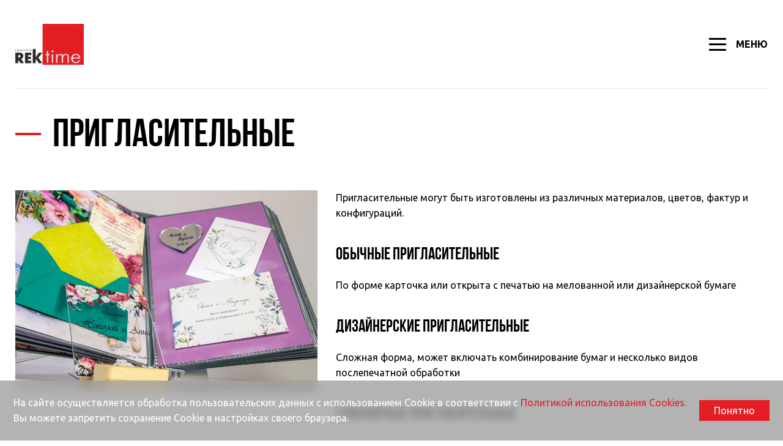

--- FILE ---
content_type: text/html; charset=UTF-8
request_url: https://rektime.ru/services/poligrafiya/priglasitelnye/
body_size: 29560
content:
<!DOCTYPE html>
<html lang="ru" >
    <head>
        <script>
            var INLINE_SVG_REVISION = 1753170906;
            var SITE_TEMPLATE_PATH = "/local/templates/delement";
            var SITE_LANG = "ru";
        </script>
        <meta http-equiv="Content-Type" content="text/html; charset=UTF-8" />
<link href="/bitrix/js/ui/design-tokens/dist/ui.design-tokens.min.css?171943056223463" type="text/css"  rel="stylesheet" />
<link href="/bitrix/js/ui/fonts/opensans/ui.font.opensans.min.css?16941707452320" type="text/css"  rel="stylesheet" />
<link href="/bitrix/js/main/popup/dist/main.popup.bundle.min.css?175152467728056" type="text/css"  rel="stylesheet" />
<link href="/bitrix/cache/css/s1/delement/template_b6565131bb6df5ddb19fd3d93fa8540b/template_b6565131bb6df5ddb19fd3d93fa8540b_v1.css?1763631757368633" type="text/css"  data-template-style="true" rel="stylesheet" />
<script>if(!window.BX)window.BX={};if(!window.BX.message)window.BX.message=function(mess){if(typeof mess==='object'){for(let i in mess) {BX.message[i]=mess[i];} return true;}};</script>
<script>(window.BX||top.BX).message({"JS_CORE_LOADING":"Загрузка...","JS_CORE_NO_DATA":"- Нет данных -","JS_CORE_WINDOW_CLOSE":"Закрыть","JS_CORE_WINDOW_EXPAND":"Развернуть","JS_CORE_WINDOW_NARROW":"Свернуть в окно","JS_CORE_WINDOW_SAVE":"Сохранить","JS_CORE_WINDOW_CANCEL":"Отменить","JS_CORE_WINDOW_CONTINUE":"Продолжить","JS_CORE_H":"ч","JS_CORE_M":"м","JS_CORE_S":"с","JSADM_AI_HIDE_EXTRA":"Скрыть лишние","JSADM_AI_ALL_NOTIF":"Показать все","JSADM_AUTH_REQ":"Требуется авторизация!","JS_CORE_WINDOW_AUTH":"Войти","JS_CORE_IMAGE_FULL":"Полный размер"});</script>

<script src="/bitrix/js/main/core/core.min.js?1759992144229643"></script>

<script>BX.Runtime.registerExtension({"name":"main.core","namespace":"BX","loaded":true});</script>
<script>BX.setJSList(["\/bitrix\/js\/main\/core\/core_ajax.js","\/bitrix\/js\/main\/core\/core_promise.js","\/bitrix\/js\/main\/polyfill\/promise\/js\/promise.js","\/bitrix\/js\/main\/loadext\/loadext.js","\/bitrix\/js\/main\/loadext\/extension.js","\/bitrix\/js\/main\/polyfill\/promise\/js\/promise.js","\/bitrix\/js\/main\/polyfill\/find\/js\/find.js","\/bitrix\/js\/main\/polyfill\/includes\/js\/includes.js","\/bitrix\/js\/main\/polyfill\/matches\/js\/matches.js","\/bitrix\/js\/ui\/polyfill\/closest\/js\/closest.js","\/bitrix\/js\/main\/polyfill\/fill\/main.polyfill.fill.js","\/bitrix\/js\/main\/polyfill\/find\/js\/find.js","\/bitrix\/js\/main\/polyfill\/matches\/js\/matches.js","\/bitrix\/js\/main\/polyfill\/core\/dist\/polyfill.bundle.js","\/bitrix\/js\/main\/core\/core.js","\/bitrix\/js\/main\/polyfill\/intersectionobserver\/js\/intersectionobserver.js","\/bitrix\/js\/main\/lazyload\/dist\/lazyload.bundle.js","\/bitrix\/js\/main\/polyfill\/core\/dist\/polyfill.bundle.js","\/bitrix\/js\/main\/parambag\/dist\/parambag.bundle.js"]);
</script>
<script>BX.Runtime.registerExtension({"name":"ui.design-tokens","namespace":"window","loaded":true});</script>
<script>BX.Runtime.registerExtension({"name":"ui.fonts.opensans","namespace":"window","loaded":true});</script>
<script>BX.Runtime.registerExtension({"name":"main.popup","namespace":"BX.Main","loaded":true});</script>
<script>BX.Runtime.registerExtension({"name":"popup","namespace":"window","loaded":true});</script>
<script>(window.BX||top.BX).message({"LANGUAGE_ID":"ru","FORMAT_DATE":"DD.MM.YYYY","FORMAT_DATETIME":"DD.MM.YYYY HH:MI:SS","COOKIE_PREFIX":"BITRIX_SM","SERVER_TZ_OFFSET":"18000","UTF_MODE":"Y","SITE_ID":"s1","SITE_DIR":"\/","USER_ID":"","SERVER_TIME":1769480522,"USER_TZ_OFFSET":0,"USER_TZ_AUTO":"Y","bitrix_sessid":"58008ddbff951262308abc80cee98219"});</script>


<script src="/bitrix/js/main/popup/dist/main.popup.bundle.min.js?176352211767480"></script>
<script>BX.setCSSList(["\/local\/templates\/delement\/frontend\/assets\/styles\/main.css","\/local\/templates\/delement\/components\/bitrix\/breadcrumb\/bread\/style.css","\/local\/templates\/delement\/styles.css"]);</script>


<script src="/local/templates/delement/frontend/assets/bundle.js?1751879892673837"></script>

                <meta name="viewport" content="width=device-width, initial-scale=1.0, user-scalable=no">
        <link rel="shortcut icon" href="/favicon.ico" type="image/x-icon">
        <title>Пригласительные</title>
        

        <!-- Yandex.Metrika counter -->
        <script type="text/javascript" > (function(m,e,t,r,i,k,a){m[i]=m[i]||function(){(m[i].a=m[i].a||[]).push(arguments)}; m[i].l=1*new Date();k=e.createElement(t),a=e.getElementsByTagName(t)[0],k.async=1,k.src=r,a.parentNode.insertBefore(k,a)}) (window, document, "script", "https://mc.yandex.ru/metrika/tag.js", "ym"); ym(83079097, "init", { clickmap:true, trackLinks:true, accurateTrackBounce:true, webvisor:true, trackHash:true }); </script> <noscript><div><img src="https://mc.yandex.ru/watch/83079097" style="position:absolute; left:-9999px;" alt="" /></div></noscript>
        <!-- /Yandex.Metrika counter -->
    </head>
<body>
                <div class="flow-container flow-container--inner">
            <header class="header">
                <div class="container">
                    <div class="header__main">
                        <div class="header__wrap">
                            <div class="header__logo">
                                <div class="logo">
                                    <a href="/" class="logo__link">
                                        <img src="/local/templates/delement/frontend/assets/images/logo.png" alt="">                                    </a>
                                </div>
                            </div>
                            <div class="header__slogan">
                                <span class="header__slogan-label">
                                    «От идеи до воплощения»                                    </span>
                            </div>
                            <div class="header__aux">
                                <div class="header__contacts">
                                    <dl class="block-datalist block-datalist--x">
                                        <div class="block-datalist__item">
                                            <dt>
                                                Почта                                            </dt>
                                            <dd>
                                           <a href="mailto:info@rektime.ru">
    info@rektime.ru</a>
                                            </dd>
                                        </div>
                                        <div class="block-datalist__item">
                                            <dt>
                                                Отдел продаж                                            </dt>
                                            <dd>
                                                    <a href="tel:84112318090">8 (4112) 31-80-90</a>
                                            </dd>
                                        </div>
                                    </dl>
                                </div>
                                <div class="header__actions">
                                    <div class="header__action">
                                        
                                    </div>
                                    <div class="header__action">
                                        <a rel="bookmark" href="#modal-feedback" class="btn popup-modal">
                                            <span>Оставить заявку</span>
                                        </a>
                                    </div>
                                </div>
                            </div>
                            <div class="header__tablet">
                                <div class="burger" role="presentation" data-js-nav-toggler>
                                    <div class="burger__lines">
                                        <div class="burger__line"></div>
                                        <div class="burger__line"></div>
                                        <div class="burger__line"></div>
                                    </div>
                                    <div class="burger__text">
                                        Меню                                    </div>
                                </div>
                            </div>
                        </div>
                    </div>
                    <div class="header__nav">
                        <nav class="block-nav">
                            <div class="block-nav__vanguard">
                                <a class="block-nav__top-link" rel="bookmark" href="#block-nav-submenu1" data-js-submenu-handler>
                                    <div class="burger">
                                        <div class="burger__lines">
                                            <div class="burger__line"></div>
                                            <div class="burger__line"></div>
                                            <div class="burger__line"></div>
                                        </div>
                                        <div class="burger__text">
                                            Услуги                                        </div>
                                    </div>
                                </a>
                                    <div class="block-nav__submenu" id="block-nav-submenu1" data-js-submenu>
        <div class="block-contents">
            <aside class="block-contents__aside" data-js-custom-scroll>
                <div class="block-contents__aside-wrap">
                    <ul class="block-contents__list">
                                                    <li class="block-contents__list-item" data-js-group-wrapper-id="64">
                                <a href="/services/naruzhnaya-reklama/" rel="bookmark"
                                   class="item-with-arrow item-with-arrow--hover-effect block-contents__ctrl "
                                   data-js-group-id="64">
                                    <span class="item-with-arrow__label">
                                        Наружная реклама                                    </span>
                                                                            <span class="item-with-arrow__icon">
                                            <svg class="i-icon">
                                                <use xlink:href="#icon-expand-right"></use>
                                            </svg>
                                        </span>
                                                                    </a>
                            </li>
                                                    <li class="block-contents__list-item" data-js-group-wrapper-id="65">
                                <a href="/services/interer/" rel="bookmark"
                                   class="item-with-arrow item-with-arrow--hover-effect block-contents__ctrl "
                                   data-js-group-id="65">
                                    <span class="item-with-arrow__label">
                                        Интерьер                                    </span>
                                                                            <span class="item-with-arrow__icon">
                                            <svg class="i-icon">
                                                <use xlink:href="#icon-expand-right"></use>
                                            </svg>
                                        </span>
                                                                    </a>
                            </li>
                                                    <li class="block-contents__list-item" data-js-group-wrapper-id="67">
                                <a href="/services/poligrafiya/" rel="bookmark"
                                   class="item-with-arrow item-with-arrow--hover-effect block-contents__ctrl "
                                   data-js-group-id="67">
                                    <span class="item-with-arrow__label">
                                        Полиграфия                                    </span>
                                                                            <span class="item-with-arrow__icon">
                                            <svg class="i-icon">
                                                <use xlink:href="#icon-expand-right"></use>
                                            </svg>
                                        </span>
                                                                    </a>
                            </li>
                                                    <li class="block-contents__list-item" data-js-group-wrapper-id="68">
                                <a href="/services/suvenirnaya-produktsiya/" rel="bookmark"
                                   class="item-with-arrow item-with-arrow--hover-effect block-contents__ctrl "
                                   data-js-group-id="68">
                                    <span class="item-with-arrow__label">
                                        Сувенирная продукция                                    </span>
                                                                            <span class="item-with-arrow__icon">
                                            <svg class="i-icon">
                                                <use xlink:href="#icon-expand-right"></use>
                                            </svg>
                                        </span>
                                                                    </a>
                            </li>
                                                    <li class="block-contents__list-item" data-js-group-wrapper-id="116">
                                <a href="/services/fasadnoe-oformlenie/" rel="bookmark"
                                   class="item-with-arrow item-with-arrow--hover-effect block-contents__ctrl "
                                   data-js-group-id="116">
                                    <span class="item-with-arrow__label">
                                        Оформление фасада                                    </span>
                                                                            <span class="item-with-arrow__icon">
                                            <svg class="i-icon">
                                                <use xlink:href="#icon-expand-right"></use>
                                            </svg>
                                        </span>
                                                                    </a>
                            </li>
                                                    <li class="block-contents__list-item" data-js-group-wrapper-id="69">
                                <a href="/services/upakovka/" rel="bookmark"
                                   class="item-with-arrow item-with-arrow--hover-effect block-contents__ctrl "
                                   data-js-group-id="69">
                                    <span class="item-with-arrow__label">
                                        Упаковка                                    </span>
                                                                            <span class="item-with-arrow__icon">
                                            <svg class="i-icon">
                                                <use xlink:href="#icon-expand-right"></use>
                                            </svg>
                                        </span>
                                                                    </a>
                            </li>
                                                    <li class="block-contents__list-item" data-js-group-wrapper-id="70">
                                <a href="/services/tekstil/" rel="bookmark"
                                   class="item-with-arrow item-with-arrow--hover-effect block-contents__ctrl "
                                   data-js-group-id="70">
                                    <span class="item-with-arrow__label">
                                        Текстиль                                    </span>
                                                                            <span class="item-with-arrow__icon">
                                            <svg class="i-icon">
                                                <use xlink:href="#icon-expand-right"></use>
                                            </svg>
                                        </span>
                                                                    </a>
                            </li>
                                                    <li class="block-contents__list-item" data-js-group-wrapper-id="71">
                                <a href="/services/reklama-na-ulitsakh/" rel="bookmark"
                                   class="item-with-arrow item-with-arrow--hover-effect block-contents__ctrl "
                                   data-js-group-id="71">
                                    <span class="item-with-arrow__label">
                                        Реклама на улицах                                    </span>
                                                                    </a>
                            </li>
                                                    <li class="block-contents__list-item" data-js-group-wrapper-id="72">
                                <a href="/services/gosudarstvennaya-atributika/" rel="bookmark"
                                   class="item-with-arrow item-with-arrow--hover-effect block-contents__ctrl "
                                   data-js-group-id="72">
                                    <span class="item-with-arrow__label">
                                        Государственная атрибутика                                    </span>
                                                                            <span class="item-with-arrow__icon">
                                            <svg class="i-icon">
                                                <use xlink:href="#icon-expand-right"></use>
                                            </svg>
                                        </span>
                                                                    </a>
                            </li>
                                                    <li class="block-contents__list-item" data-js-group-wrapper-id="73">
                                <a href="/services/produktsiya-dlya-tochek-prodazh-pos/" rel="bookmark"
                                   class="item-with-arrow item-with-arrow--hover-effect block-contents__ctrl "
                                   data-js-group-id="73">
                                    <span class="item-with-arrow__label">
                                        Продукция для точек продаж (POS)                                    </span>
                                                                            <span class="item-with-arrow__icon">
                                            <svg class="i-icon">
                                                <use xlink:href="#icon-expand-right"></use>
                                            </svg>
                                        </span>
                                                                    </a>
                            </li>
                                            </ul>
                </div>
            </aside>
            <div class="block-contents__content">
                <div class="block-contents__content-wrap block-contents__content-wrap--custom">
                                            <div class="block-contents__tab" data-js-group-id="64"
                             data-js-insert-to="[data-js-group-wrapper-id='64']"
                             data-js-custom-scroll>
                            <ul class="block-contents__list">
                                                                    <li class="block-contents__list-item">
                                                                            <a href="/services/naruzhnaya-reklama/obemnye-bukvy/" rel="bookmark"
                                           class="item-with-arrow item-with-arrow--hover-effect block-contents__ctrl"
                                           data-js-group-id="91">
                                            <span class="item-with-arrow__label">
                                                Объемные буквы                                            </span>
                                            <span class="item-with-arrow__icon">
                                                <svg class="i-icon">
                                                    <use xlink:href="#icon-expand-right"></use>
                                                </svg>
                                            </span>
                                        </a>
                                        <div class="block-contents__tab" data-js-group-id="91"
                                             data-js-custom-scroll>
                                            <ul class="block-contents__list">
                                                                                                    <li class="block-contents__list-item">
                                                        <a href="/services/naruzhnaya-reklama/obemnye-bukvy/obemnye-svetovye-bukvy/"
                                                           rel="bookmark"
                                                           class="item-with-arrow item-with-arrow--hover-effect block-contents__ctrl">
                                                            <span class="item-with-arrow__label">
                                                                Световые буквы                                                            </span>
                                                        </a>
                                                    </li>
                                                                                                    <li class="block-contents__list-item">
                                                        <a href="/services/naruzhnaya-reklama/obemnye-bukvy/obemnye-nesvetovye-bukvy/"
                                                           rel="bookmark"
                                                           class="item-with-arrow item-with-arrow--hover-effect block-contents__ctrl">
                                                            <span class="item-with-arrow__label">
                                                                Несветовые буквы                                                            </span>
                                                        </a>
                                                    </li>
                                                                                                    <li class="block-contents__list-item">
                                                        <a href="/services/naruzhnaya-reklama/obemnye-bukvy/ploskie-svetovye-bukvy/"
                                                           rel="bookmark"
                                                           class="item-with-arrow item-with-arrow--hover-effect block-contents__ctrl">
                                                            <span class="item-with-arrow__label">
                                                                Буквы из металла                                                            </span>
                                                        </a>
                                                    </li>
                                                                                            </ul>
                                        </div>
                                                                                                        <li class="block-contents__list-item">
                                                                            <a href="/services/naruzhnaya-reklama/svetovye-koroba/" rel="bookmark"
                                           class="item-with-arrow item-with-arrow--hover-effect block-contents__ctrl"
                                           data-js-group-id="96">
                                            <span class="item-with-arrow__label">
                                                Световые короба                                            </span>
                                            <span class="item-with-arrow__icon">
                                                <svg class="i-icon">
                                                    <use xlink:href="#icon-expand-right"></use>
                                                </svg>
                                            </span>
                                        </a>
                                        <div class="block-contents__tab" data-js-group-id="96"
                                             data-js-custom-scroll>
                                            <ul class="block-contents__list">
                                                                                                    <li class="block-contents__list-item">
                                                        <a href="/services/naruzhnaya-reklama/svetovye-koroba/svetovye-koroba-dlya-ulitsy/"
                                                           rel="bookmark"
                                                           class="item-with-arrow item-with-arrow--hover-effect block-contents__ctrl">
                                                            <span class="item-with-arrow__label">
                                                                Световые короба для улицы                                                            </span>
                                                        </a>
                                                    </li>
                                                                                                    <li class="block-contents__list-item">
                                                        <a href="/services/naruzhnaya-reklama/svetovye-koroba/svetovye-koroba-dlya-pomeshcheniy/"
                                                           rel="bookmark"
                                                           class="item-with-arrow item-with-arrow--hover-effect block-contents__ctrl">
                                                            <span class="item-with-arrow__label">
                                                                Световые короба для помещений                                                            </span>
                                                        </a>
                                                    </li>
                                                                                                    <li class="block-contents__list-item">
                                                        <a href="/services/naruzhnaya-reklama/svetovye-koroba/svetovye-paneli/"
                                                           rel="bookmark"
                                                           class="item-with-arrow item-with-arrow--hover-effect block-contents__ctrl">
                                                            <span class="item-with-arrow__label">
                                                                Световые панели                                                            </span>
                                                        </a>
                                                    </li>
                                                                                            </ul>
                                        </div>
                                                                                                        <li class="block-contents__list-item">
                                                                            <li class="block-contents__list-item">
                                            <a href="/services/naruzhnaya-reklama/shirokoformatnaya-pechat/" rel="bookmark"
                                               class="item-with-arrow item-with-arrow--hover-effect block-contents__ctrl"
                                               data-js-group-id="225">
                                                <span class="item-with-arrow__label">
                                                    Широкоформатная печать                                                </span>
                                            </a>
                                        </li>
                                                                                                        <li class="block-contents__list-item">
                                                                            <li class="block-contents__list-item">
                                            <a href="/services/naruzhnaya-reklama/predstavitelskie-vyveski/" rel="bookmark"
                                               class="item-with-arrow item-with-arrow--hover-effect block-contents__ctrl"
                                               data-js-group-id="219">
                                                <span class="item-with-arrow__label">
                                                    Представительские вывески                                                </span>
                                            </a>
                                        </li>
                                                                                                        <li class="block-contents__list-item">
                                                                            <a href="/services/naruzhnaya-reklama/malye-arkhitekturnye-formy/" rel="bookmark"
                                           class="item-with-arrow item-with-arrow--hover-effect block-contents__ctrl"
                                           data-js-group-id="74">
                                            <span class="item-with-arrow__label">
                                                Малые архитектурные формы                                            </span>
                                            <span class="item-with-arrow__icon">
                                                <svg class="i-icon">
                                                    <use xlink:href="#icon-expand-right"></use>
                                                </svg>
                                            </span>
                                        </a>
                                        <div class="block-contents__tab" data-js-group-id="74"
                                             data-js-custom-scroll>
                                            <ul class="block-contents__list">
                                                                                                    <li class="block-contents__list-item">
                                                        <a href="/services/naruzhnaya-reklama/malye-arkhitekturnye-formy/stely-i-ukazateli/"
                                                           rel="bookmark"
                                                           class="item-with-arrow item-with-arrow--hover-effect block-contents__ctrl">
                                                            <span class="item-with-arrow__label">
                                                                Стелы и указатели                                                            </span>
                                                        </a>
                                                    </li>
                                                                                                    <li class="block-contents__list-item">
                                                        <a href="/services/naruzhnaya-reklama/malye-arkhitekturnye-formy/vezdnye-stely/"
                                                           rel="bookmark"
                                                           class="item-with-arrow item-with-arrow--hover-effect block-contents__ctrl">
                                                            <span class="item-with-arrow__label">
                                                                Въездные стелы                                                            </span>
                                                        </a>
                                                    </li>
                                                                                                    <li class="block-contents__list-item">
                                                        <a href="/services/naruzhnaya-reklama/malye-arkhitekturnye-formy/pamyatniki-i-memorialy/"
                                                           rel="bookmark"
                                                           class="item-with-arrow item-with-arrow--hover-effect block-contents__ctrl">
                                                            <span class="item-with-arrow__label">
                                                                Памятники и мемориалы                                                            </span>
                                                        </a>
                                                    </li>
                                                                                                    <li class="block-contents__list-item">
                                                        <a href="/services/naruzhnaya-reklama/malye-arkhitekturnye-formy/blagoustroystvo-i-parkovye-sooruzheniya/"
                                                           rel="bookmark"
                                                           class="item-with-arrow item-with-arrow--hover-effect block-contents__ctrl">
                                                            <span class="item-with-arrow__label">
                                                                Благоустройство и парковые сооружения                                                            </span>
                                                        </a>
                                                    </li>
                                                                                                    <li class="block-contents__list-item">
                                                        <a href="/services/naruzhnaya-reklama/malye-arkhitekturnye-formy/oformlenie-ploshchadey-i-skverov/"
                                                           rel="bookmark"
                                                           class="item-with-arrow item-with-arrow--hover-effect block-contents__ctrl">
                                                            <span class="item-with-arrow__label">
                                                                Оформление площадей и скверов                                                            </span>
                                                        </a>
                                                    </li>
                                                                                            </ul>
                                        </div>
                                                                                                        <li class="block-contents__list-item">
                                                                            <li class="block-contents__list-item">
                                            <a href="/services/naruzhnaya-reklama/adresnye-tablichki/" rel="bookmark"
                                               class="item-with-arrow item-with-arrow--hover-effect block-contents__ctrl"
                                               data-js-group-id="622">
                                                <span class="item-with-arrow__label">
                                                    Адресные таблички                                                </span>
                                            </a>
                                        </li>
                                                                                                        <li class="block-contents__list-item">
                                                                            <li class="block-contents__list-item">
                                            <a href="/services/naruzhnaya-reklama/pasport-obekta/" rel="bookmark"
                                               class="item-with-arrow item-with-arrow--hover-effect block-contents__ctrl"
                                               data-js-group-id="628">
                                                <span class="item-with-arrow__label">
                                                    Паспорт объекта                                                </span>
                                            </a>
                                        </li>
                                                                                                        <li class="block-contents__list-item">
                                                                            <li class="block-contents__list-item">
                                            <a href="/services/naruzhnaya-reklama/shtendery/" rel="bookmark"
                                               class="item-with-arrow item-with-arrow--hover-effect block-contents__ctrl"
                                               data-js-group-id="232">
                                                <span class="item-with-arrow__label">
                                                    Штендеры                                                </span>
                                            </a>
                                        </li>
                                                                                                        <li class="block-contents__list-item">
                                                                            <li class="block-contents__list-item">
                                            <a href="/services/naruzhnaya-reklama/konstruktsii-dlya-naruzhnoy-reklamy/" rel="bookmark"
                                               class="item-with-arrow item-with-arrow--hover-effect block-contents__ctrl"
                                               data-js-group-id="235">
                                                <span class="item-with-arrow__label">
                                                    Конструкции для наружной рекламы                                                </span>
                                            </a>
                                        </li>
                                                                                                        <li class="block-contents__list-item">
                                                                            <li class="block-contents__list-item">
                                            <a href="/services/naruzhnaya-reklama/dorozhnye-znaki/" rel="bookmark"
                                               class="item-with-arrow item-with-arrow--hover-effect block-contents__ctrl"
                                               data-js-group-id="233">
                                                <span class="item-with-arrow__label">
                                                    Дорожные знаки                                                </span>
                                            </a>
                                        </li>
                                                                                                        <li class="block-contents__list-item">
                                                                            <li class="block-contents__list-item">
                                            <a href="/services/naruzhnaya-reklama/flagi-i-flagovye-konstruktsii/" rel="bookmark"
                                               class="item-with-arrow item-with-arrow--hover-effect block-contents__ctrl"
                                               data-js-group-id="234">
                                                <span class="item-with-arrow__label">
                                                    Флаги и Флаговые конструкции                                                </span>
                                            </a>
                                        </li>
                                                                                                        <li class="block-contents__list-item">
                                                                            <li class="block-contents__list-item">
                                            <a href="/services/naruzhnaya-reklama/brendirovanie-transporta/" rel="bookmark"
                                               class="item-with-arrow item-with-arrow--hover-effect block-contents__ctrl"
                                               data-js-group-id="226">
                                                <span class="item-with-arrow__label">
                                                    Брендирование транспорта                                                </span>
                                            </a>
                                        </li>
                                                                                                        <li class="block-contents__list-item">
                                                                            <a href="/services/naruzhnaya-reklama/oformlenie-meropriyatiy/" rel="bookmark"
                                           class="item-with-arrow item-with-arrow--hover-effect block-contents__ctrl"
                                           data-js-group-id="75">
                                            <span class="item-with-arrow__label">
                                                Оформление мероприятий                                            </span>
                                            <span class="item-with-arrow__icon">
                                                <svg class="i-icon">
                                                    <use xlink:href="#icon-expand-right"></use>
                                                </svg>
                                            </span>
                                        </a>
                                        <div class="block-contents__tab" data-js-group-id="75"
                                             data-js-custom-scroll>
                                            <ul class="block-contents__list">
                                                                                                    <li class="block-contents__list-item">
                                                        <a href="/services/naruzhnaya-reklama/oformlenie-meropriyatiy/prazdnichnye-meropriyatiya/"
                                                           rel="bookmark"
                                                           class="item-with-arrow item-with-arrow--hover-effect block-contents__ctrl">
                                                            <span class="item-with-arrow__label">
                                                                Праздничные мероприятия                                                            </span>
                                                        </a>
                                                    </li>
                                                                                                    <li class="block-contents__list-item">
                                                        <a href="/services/naruzhnaya-reklama/oformlenie-meropriyatiy/sportivnye-meropriyatiya/"
                                                           rel="bookmark"
                                                           class="item-with-arrow item-with-arrow--hover-effect block-contents__ctrl">
                                                            <span class="item-with-arrow__label">
                                                                Спортивные мероприятия                                                            </span>
                                                        </a>
                                                    </li>
                                                                                                    <li class="block-contents__list-item">
                                                        <a href="/services/naruzhnaya-reklama/oformlenie-meropriyatiy/gosudarstvennye-i-yubileynye-meropriyatiya/"
                                                           rel="bookmark"
                                                           class="item-with-arrow item-with-arrow--hover-effect block-contents__ctrl">
                                                            <span class="item-with-arrow__label">
                                                                Государственные и юбилейные мероприятия                                                            </span>
                                                        </a>
                                                    </li>
                                                                                            </ul>
                                        </div>
                                                                                                </ul>
                        </div>
                                            <div class="block-contents__tab" data-js-group-id="65"
                             data-js-insert-to="[data-js-group-wrapper-id='65']"
                             data-js-custom-scroll>
                            <ul class="block-contents__list">
                                                                    <li class="block-contents__list-item">
                                                                            <li class="block-contents__list-item">
                                            <a href="/services/interer/oformlenie-interera/" rel="bookmark"
                                               class="item-with-arrow item-with-arrow--hover-effect block-contents__ctrl"
                                               data-js-group-id="249">
                                                <span class="item-with-arrow__label">
                                                    Оформление интерьера                                                </span>
                                            </a>
                                        </li>
                                                                                                        <li class="block-contents__list-item">
                                                                            <a href="/services/interer/detali-interera/" rel="bookmark"
                                           class="item-with-arrow item-with-arrow--hover-effect block-contents__ctrl"
                                           data-js-group-id="81">
                                            <span class="item-with-arrow__label">
                                                Продукция для интерьера                                            </span>
                                            <span class="item-with-arrow__icon">
                                                <svg class="i-icon">
                                                    <use xlink:href="#icon-expand-right"></use>
                                                </svg>
                                            </span>
                                        </a>
                                        <div class="block-contents__tab" data-js-group-id="81"
                                             data-js-custom-scroll>
                                            <ul class="block-contents__list">
                                                                                                    <li class="block-contents__list-item">
                                                        <a href="/services/interer/detali-interera/kukhonnyy-fartuk/"
                                                           rel="bookmark"
                                                           class="item-with-arrow item-with-arrow--hover-effect block-contents__ctrl">
                                                            <span class="item-with-arrow__label">
                                                                Кухонный фартук                                                            </span>
                                                        </a>
                                                    </li>
                                                                                                    <li class="block-contents__list-item">
                                                        <a href="/services/interer/detali-interera/kafel/"
                                                           rel="bookmark"
                                                           class="item-with-arrow item-with-arrow--hover-effect block-contents__ctrl">
                                                            <span class="item-with-arrow__label">
                                                                Кафель                                                            </span>
                                                        </a>
                                                    </li>
                                                                                                    <li class="block-contents__list-item">
                                                        <a href="/services/interer/detali-interera/kartiny/"
                                                           rel="bookmark"
                                                           class="item-with-arrow item-with-arrow--hover-effect block-contents__ctrl">
                                                            <span class="item-with-arrow__label">
                                                                Картины, постеры                                                            </span>
                                                        </a>
                                                    </li>
                                                                                                    <li class="block-contents__list-item">
                                                        <a href="/services/interer/detali-interera/fotooboi/"
                                                           rel="bookmark"
                                                           class="item-with-arrow item-with-arrow--hover-effect block-contents__ctrl">
                                                            <span class="item-with-arrow__label">
                                                                Фотообои                                                            </span>
                                                        </a>
                                                    </li>
                                                                                                    <li class="block-contents__list-item">
                                                        <a href="/services/interer/detali-interera/%D1%88%D1%82%D0%BE%D1%80%D1%8B/"
                                                           rel="bookmark"
                                                           class="item-with-arrow item-with-arrow--hover-effect block-contents__ctrl">
                                                            <span class="item-with-arrow__label">
                                                                Шторы для общественных помещений                                                            </span>
                                                        </a>
                                                    </li>
                                                                                                    <li class="block-contents__list-item">
                                                        <a href="/services/interer/detali-interera/svetovye-panno/"
                                                           rel="bookmark"
                                                           class="item-with-arrow item-with-arrow--hover-effect block-contents__ctrl">
                                                            <span class="item-with-arrow__label">
                                                                Световые панели, панно, картины                                                            </span>
                                                        </a>
                                                    </li>
                                                                                                    <li class="block-contents__list-item">
                                                        <a href="/services/interer/detali-interera/vitrazh/"
                                                           rel="bookmark"
                                                           class="item-with-arrow item-with-arrow--hover-effect block-contents__ctrl">
                                                            <span class="item-with-arrow__label">
                                                                Витраж                                                            </span>
                                                        </a>
                                                    </li>
                                                                                                    <li class="block-contents__list-item">
                                                        <a href="/services/interer/detali-interera/nakleyki-pechat-na-plenku/"
                                                           rel="bookmark"
                                                           class="item-with-arrow item-with-arrow--hover-effect block-contents__ctrl">
                                                            <span class="item-with-arrow__label">
                                                                Наклейки, печать на пленку                                                            </span>
                                                        </a>
                                                    </li>
                                                                                            </ul>
                                        </div>
                                                                                                        <li class="block-contents__list-item">
                                                                            <a href="/services/interer/tablichki-i-ukazateli/" rel="bookmark"
                                           class="item-with-arrow item-with-arrow--hover-effect block-contents__ctrl"
                                           data-js-group-id="82">
                                            <span class="item-with-arrow__label">
                                                Таблички и указатели                                            </span>
                                            <span class="item-with-arrow__icon">
                                                <svg class="i-icon">
                                                    <use xlink:href="#icon-expand-right"></use>
                                                </svg>
                                            </span>
                                        </a>
                                        <div class="block-contents__tab" data-js-group-id="82"
                                             data-js-custom-scroll>
                                            <ul class="block-contents__list">
                                                                                                    <li class="block-contents__list-item">
                                                        <a href="/services/interer/tablichki-i-ukazateli/dvernye-tablichki/"
                                                           rel="bookmark"
                                                           class="item-with-arrow item-with-arrow--hover-effect block-contents__ctrl">
                                                            <span class="item-with-arrow__label">
                                                                Дверные таблички                                                            </span>
                                                        </a>
                                                    </li>
                                                                                                    <li class="block-contents__list-item">
                                                        <a href="/services/interer/tablichki-i-ukazateli/ukazateli/"
                                                           rel="bookmark"
                                                           class="item-with-arrow item-with-arrow--hover-effect block-contents__ctrl">
                                                            <span class="item-with-arrow__label">
                                                                Указатели                                                            </span>
                                                        </a>
                                                    </li>
                                                                                                    <li class="block-contents__list-item">
                                                        <a href="/services/interer/tablichki-i-ukazateli/kompleksnye-resheniya-dlya-navigatsii/"
                                                           rel="bookmark"
                                                           class="item-with-arrow item-with-arrow--hover-effect block-contents__ctrl">
                                                            <span class="item-with-arrow__label">
                                                                Комплексные решения для навигации                                                            </span>
                                                        </a>
                                                    </li>
                                                                                                    <li class="block-contents__list-item">
                                                        <a href="/services/interer/tablichki-i-ukazateli/tablichki-braylya/"
                                                           rel="bookmark"
                                                           class="item-with-arrow item-with-arrow--hover-effect block-contents__ctrl">
                                                            <span class="item-with-arrow__label">
                                                                Таблички брайля                                                            </span>
                                                        </a>
                                                    </li>
                                                                                            </ul>
                                        </div>
                                                                                                        <li class="block-contents__list-item">
                                                                            <a href="/services/interer/stendy/" rel="bookmark"
                                           class="item-with-arrow item-with-arrow--hover-effect block-contents__ctrl"
                                           data-js-group-id="83">
                                            <span class="item-with-arrow__label">
                                                Стенды                                            </span>
                                            <span class="item-with-arrow__icon">
                                                <svg class="i-icon">
                                                    <use xlink:href="#icon-expand-right"></use>
                                                </svg>
                                            </span>
                                        </a>
                                        <div class="block-contents__tab" data-js-group-id="83"
                                             data-js-custom-scroll>
                                            <ul class="block-contents__list">
                                                                                                    <li class="block-contents__list-item">
                                                        <a href="/services/interer/stendy/informatsionnye-stendy/"
                                                           rel="bookmark"
                                                           class="item-with-arrow item-with-arrow--hover-effect block-contents__ctrl">
                                                            <span class="item-with-arrow__label">
                                                                Информационные стенды                                                            </span>
                                                        </a>
                                                    </li>
                                                                                                    <li class="block-contents__list-item">
                                                        <a href="/services/interer/stendy/predstavitelskie-stendy/"
                                                           rel="bookmark"
                                                           class="item-with-arrow item-with-arrow--hover-effect block-contents__ctrl">
                                                            <span class="item-with-arrow__label">
                                                                Представительские стенды                                                            </span>
                                                        </a>
                                                    </li>
                                                                                                    <li class="block-contents__list-item">
                                                        <a href="/services/interer/stendy/eksklyuzivnye-stendy/"
                                                           rel="bookmark"
                                                           class="item-with-arrow item-with-arrow--hover-effect block-contents__ctrl">
                                                            <span class="item-with-arrow__label">
                                                                Эксклюзивные стенды                                                            </span>
                                                        </a>
                                                    </li>
                                                                                                    <li class="block-contents__list-item">
                                                        <a href="/services/interer/stendy/mobilnye-stendy/"
                                                           rel="bookmark"
                                                           class="item-with-arrow item-with-arrow--hover-effect block-contents__ctrl">
                                                            <span class="item-with-arrow__label">
                                                                Мобильные стенды                                                            </span>
                                                        </a>
                                                    </li>
                                                                                                    <li class="block-contents__list-item">
                                                        <a href="/services/interer/stendy/plany-evakuatsii/"
                                                           rel="bookmark"
                                                           class="item-with-arrow item-with-arrow--hover-effect block-contents__ctrl">
                                                            <span class="item-with-arrow__label">
                                                                Планы эвакуации                                                            </span>
                                                        </a>
                                                    </li>
                                                                                                    <li class="block-contents__list-item">
                                                        <a href="/services/interer/stendy/ulichnye-stendy/"
                                                           rel="bookmark"
                                                           class="item-with-arrow item-with-arrow--hover-effect block-contents__ctrl">
                                                            <span class="item-with-arrow__label">
                                                                Уличные стенды                                                            </span>
                                                        </a>
                                                    </li>
                                                                                                    <li class="block-contents__list-item">
                                                        <a href="/services/interer/stendy/vystavochnye-stendy/"
                                                           rel="bookmark"
                                                           class="item-with-arrow item-with-arrow--hover-effect block-contents__ctrl">
                                                            <span class="item-with-arrow__label">
                                                                Выставочные стенды                                                            </span>
                                                        </a>
                                                    </li>
                                                                                            </ul>
                                        </div>
                                                                                                        <li class="block-contents__list-item">
                                                                            <li class="block-contents__list-item">
                                            <a href="/services/interer/stenovye-paneli/" rel="bookmark"
                                               class="item-with-arrow item-with-arrow--hover-effect block-contents__ctrl"
                                               data-js-group-id="970">
                                                <span class="item-with-arrow__label">
                                                    Декоративные панели                                                </span>
                                            </a>
                                        </li>
                                                                                                        <li class="block-contents__list-item">
                                                                            <li class="block-contents__list-item">
                                            <a href="/services/interer/oblitsovka-kolonn/" rel="bookmark"
                                               class="item-with-arrow item-with-arrow--hover-effect block-contents__ctrl"
                                               data-js-group-id="973">
                                                <span class="item-with-arrow__label">
                                                    Облицовка колонн                                                </span>
                                            </a>
                                        </li>
                                                                                                        <li class="block-contents__list-item">
                                                                            <li class="block-contents__list-item">
                                            <a href="/services/interer/karty/" rel="bookmark"
                                               class="item-with-arrow item-with-arrow--hover-effect block-contents__ctrl"
                                               data-js-group-id="975">
                                                <span class="item-with-arrow__label">
                                                    Карты                                                </span>
                                            </a>
                                        </li>
                                                                                                        <li class="block-contents__list-item">
                                                                            <a href="/services/interer/mebel/" rel="bookmark"
                                           class="item-with-arrow item-with-arrow--hover-effect block-contents__ctrl"
                                           data-js-group-id="80">
                                            <span class="item-with-arrow__label">
                                                Мебель                                            </span>
                                            <span class="item-with-arrow__icon">
                                                <svg class="i-icon">
                                                    <use xlink:href="#icon-expand-right"></use>
                                                </svg>
                                            </span>
                                        </a>
                                        <div class="block-contents__tab" data-js-group-id="80"
                                             data-js-custom-scroll>
                                            <ul class="block-contents__list">
                                                                                                    <li class="block-contents__list-item">
                                                        <a href="/services/interer/mebel/resepshn/"
                                                           rel="bookmark"
                                                           class="item-with-arrow item-with-arrow--hover-effect block-contents__ctrl">
                                                            <span class="item-with-arrow__label">
                                                                Ресепшн                                                            </span>
                                                        </a>
                                                    </li>
                                                                                                    <li class="block-contents__list-item">
                                                        <a href="/services/interer/mebel/vitriny-i-stellazhi/"
                                                           rel="bookmark"
                                                           class="item-with-arrow item-with-arrow--hover-effect block-contents__ctrl">
                                                            <span class="item-with-arrow__label">
                                                                Витрины и стеллажи                                                            </span>
                                                        </a>
                                                    </li>
                                                                                                    <li class="block-contents__list-item">
                                                        <a href="/services/interer/mebel/stoly/"
                                                           rel="bookmark"
                                                           class="item-with-arrow item-with-arrow--hover-effect block-contents__ctrl">
                                                            <span class="item-with-arrow__label">
                                                                Столы                                                            </span>
                                                        </a>
                                                    </li>
                                                                                                    <li class="block-contents__list-item">
                                                        <a href="/services/interer/mebel/shkafy/"
                                                           rel="bookmark"
                                                           class="item-with-arrow item-with-arrow--hover-effect block-contents__ctrl">
                                                            <span class="item-with-arrow__label">
                                                                Шкафы                                                            </span>
                                                        </a>
                                                    </li>
                                                                                                    <li class="block-contents__list-item">
                                                        <a href="/services/interer/mebel/tribuny-dlya-vystupleniy/"
                                                           rel="bookmark"
                                                           class="item-with-arrow item-with-arrow--hover-effect block-contents__ctrl">
                                                            <span class="item-with-arrow__label">
                                                                Трибуны, кафедры                                                            </span>
                                                        </a>
                                                    </li>
                                                                                                    <li class="block-contents__list-item">
                                                        <a href="/services/interer/mebel/promostoly/"
                                                           rel="bookmark"
                                                           class="item-with-arrow item-with-arrow--hover-effect block-contents__ctrl">
                                                            <span class="item-with-arrow__label">
                                                                Промостолы                                                            </span>
                                                        </a>
                                                    </li>
                                                                                                    <li class="block-contents__list-item">
                                                        <a href="/services/interer/mebel/urny/"
                                                           rel="bookmark"
                                                           class="item-with-arrow item-with-arrow--hover-effect block-contents__ctrl">
                                                            <span class="item-with-arrow__label">
                                                                Урны                                                            </span>
                                                        </a>
                                                    </li>
                                                                                                    <li class="block-contents__list-item">
                                                        <a href="/services/interer/mebel/shkafi-dlya-khraneniya-klyuchnitsy/"
                                                           rel="bookmark"
                                                           class="item-with-arrow item-with-arrow--hover-effect block-contents__ctrl">
                                                            <span class="item-with-arrow__label">
                                                                Шкафы для хранения, ключницы                                                            </span>
                                                        </a>
                                                    </li>
                                                                                                    <li class="block-contents__list-item">
                                                        <a href="/services/interer/mebel/stoyki/"
                                                           rel="bookmark"
                                                           class="item-with-arrow item-with-arrow--hover-effect block-contents__ctrl">
                                                            <span class="item-with-arrow__label">
                                                                Стойки                                                            </span>
                                                        </a>
                                                    </li>
                                                                                                    <li class="block-contents__list-item">
                                                        <a href="/services/interer/mebel/ostrovnaya-zastroyka-v-torgovykh-tsentrakh/"
                                                           rel="bookmark"
                                                           class="item-with-arrow item-with-arrow--hover-effect block-contents__ctrl">
                                                            <span class="item-with-arrow__label">
                                                                Торговые островки                                                            </span>
                                                        </a>
                                                    </li>
                                                                                            </ul>
                                        </div>
                                                                                                        <li class="block-contents__list-item">
                                                                            <li class="block-contents__list-item">
                                            <a href="/services/interer/dizayn-potolkov/" rel="bookmark"
                                               class="item-with-arrow item-with-arrow--hover-effect block-contents__ctrl"
                                               data-js-group-id="261">
                                                <span class="item-with-arrow__label">
                                                    Дизайн потолков                                                </span>
                                            </a>
                                        </li>
                                                                                                        <li class="block-contents__list-item">
                                                                            <li class="block-contents__list-item">
                                            <a href="/services/interer/peregorodki/" rel="bookmark"
                                               class="item-with-arrow item-with-arrow--hover-effect block-contents__ctrl"
                                               data-js-group-id="263">
                                                <span class="item-with-arrow__label">
                                                    Перегородки                                                </span>
                                            </a>
                                        </li>
                                                                                                </ul>
                        </div>
                                            <div class="block-contents__tab" data-js-group-id="67"
                             data-js-insert-to="[data-js-group-wrapper-id='67']"
                             data-js-custom-scroll>
                            <ul class="block-contents__list">
                                                                    <li class="block-contents__list-item">
                                                                            <li class="block-contents__list-item">
                                            <a href="/services/poligrafiya/bloknoty/" rel="bookmark"
                                               class="item-with-arrow item-with-arrow--hover-effect block-contents__ctrl"
                                               data-js-group-id="276">
                                                <span class="item-with-arrow__label">
                                                    Блокноты                                                </span>
                                            </a>
                                        </li>
                                                                                                        <li class="block-contents__list-item">
                                                                            <li class="block-contents__list-item">
                                            <a href="/services/poligrafiya/katalogi-knigi-zhurnaly/" rel="bookmark"
                                               class="item-with-arrow item-with-arrow--hover-effect block-contents__ctrl"
                                               data-js-group-id="277">
                                                <span class="item-with-arrow__label">
                                                    Каталоги, книги, журналы, брошюры                                                </span>
                                            </a>
                                        </li>
                                                                                                        <li class="block-contents__list-item">
                                                                            <li class="block-contents__list-item">
                                            <a href="/services/poligrafiya/listovki-flayery-i-buklety/" rel="bookmark"
                                               class="item-with-arrow item-with-arrow--hover-effect block-contents__ctrl"
                                               data-js-group-id="279">
                                                <span class="item-with-arrow__label">
                                                    Листовки, флайеры и буклеты                                                </span>
                                            </a>
                                        </li>
                                                                                                        <li class="block-contents__list-item">
                                                                            <li class="block-contents__list-item">
                                            <a href="/services/poligrafiya/vizitki/" rel="bookmark"
                                               class="item-with-arrow item-with-arrow--hover-effect block-contents__ctrl"
                                               data-js-group-id="280">
                                                <span class="item-with-arrow__label">
                                                    Визитки                                                </span>
                                            </a>
                                        </li>
                                                                                                        <li class="block-contents__list-item">
                                                                            <li class="block-contents__list-item">
                                            <a href="/services/poligrafiya/udostovereniya/" rel="bookmark"
                                               class="item-with-arrow item-with-arrow--hover-effect block-contents__ctrl"
                                               data-js-group-id="548">
                                                <span class="item-with-arrow__label">
                                                    Удостоверения                                                </span>
                                            </a>
                                        </li>
                                                                                                        <li class="block-contents__list-item">
                                                                            <li class="block-contents__list-item">
                                            <a href="/services/poligrafiya/papki/" rel="bookmark"
                                               class="item-with-arrow item-with-arrow--hover-effect block-contents__ctrl"
                                               data-js-group-id="281">
                                                <span class="item-with-arrow__label">
                                                    Папки                                                </span>
                                            </a>
                                        </li>
                                                                                                        <li class="block-contents__list-item">
                                                                            <li class="block-contents__list-item">
                                            <a href="/services/poligrafiya/vympely/" rel="bookmark"
                                               class="item-with-arrow item-with-arrow--hover-effect block-contents__ctrl"
                                               data-js-group-id="282">
                                                <span class="item-with-arrow__label">
                                                    Вымпелы                                                </span>
                                            </a>
                                        </li>
                                                                                                        <li class="block-contents__list-item">
                                                                            <li class="block-contents__list-item">
                                            <a href="/services/poligrafiya/gramoty-diplomy-sertifikaty/" rel="bookmark"
                                               class="item-with-arrow item-with-arrow--hover-effect block-contents__ctrl"
                                               data-js-group-id="283">
                                                <span class="item-with-arrow__label">
                                                    Грамоты, дипломы, сертификаты                                                </span>
                                            </a>
                                        </li>
                                                                                                        <li class="block-contents__list-item">
                                                                            <li class="block-contents__list-item">
                                            <a href="/services/poligrafiya/kalendari/" rel="bookmark"
                                               class="item-with-arrow item-with-arrow--hover-effect block-contents__ctrl"
                                               data-js-group-id="284">
                                                <span class="item-with-arrow__label">
                                                    Календари                                                </span>
                                            </a>
                                        </li>
                                                                                                        <li class="block-contents__list-item">
                                                                            <li class="block-contents__list-item">
                                            <a href="/services/poligrafiya/konverty/" rel="bookmark"
                                               class="item-with-arrow item-with-arrow--hover-effect block-contents__ctrl"
                                               data-js-group-id="285">
                                                <span class="item-with-arrow__label">
                                                    Конверты                                                </span>
                                            </a>
                                        </li>
                                                                                                        <li class="block-contents__list-item">
                                                                            <li class="block-contents__list-item">
                                            <a href="/services/poligrafiya/plakaty-i-postery/" rel="bookmark"
                                               class="item-with-arrow item-with-arrow--hover-effect block-contents__ctrl"
                                               data-js-group-id="287">
                                                <span class="item-with-arrow__label">
                                                    Плакаты и постеры                                                </span>
                                            </a>
                                        </li>
                                                                                                        <li class="block-contents__list-item">
                                                                            <li class="block-contents__list-item">
                                            <a href="/services/poligrafiya/priglasitelnye/" rel="bookmark"
                                               class="item-with-arrow item-with-arrow--hover-effect block-contents__ctrl"
                                               data-js-group-id="288">
                                                <span class="item-with-arrow__label">
                                                    Пригласительные                                                </span>
                                            </a>
                                        </li>
                                                                                                        <li class="block-contents__list-item">
                                                                            <li class="block-contents__list-item">
                                            <a href="/services/poligrafiya/fotoknigi-i-fotoalbomy/" rel="bookmark"
                                               class="item-with-arrow item-with-arrow--hover-effect block-contents__ctrl"
                                               data-js-group-id="289">
                                                <span class="item-with-arrow__label">
                                                    Фотокниги и фотоальбомы                                                </span>
                                            </a>
                                        </li>
                                                                                                </ul>
                        </div>
                                            <div class="block-contents__tab" data-js-group-id="68"
                             data-js-insert-to="[data-js-group-wrapper-id='68']"
                             data-js-custom-scroll>
                            <ul class="block-contents__list">
                                                                    <li class="block-contents__list-item">
                                                                            <a href="/services/suvenirnaya-produktsiya/nagradnaya-produktsiya/" rel="bookmark"
                                           class="item-with-arrow item-with-arrow--hover-effect block-contents__ctrl"
                                           data-js-group-id="85">
                                            <span class="item-with-arrow__label">
                                                Наградная продукция                                            </span>
                                            <span class="item-with-arrow__icon">
                                                <svg class="i-icon">
                                                    <use xlink:href="#icon-expand-right"></use>
                                                </svg>
                                            </span>
                                        </a>
                                        <div class="block-contents__tab" data-js-group-id="85"
                                             data-js-custom-scroll>
                                            <ul class="block-contents__list">
                                                                                                    <li class="block-contents__list-item">
                                                        <a href="/services/suvenirnaya-produktsiya/nagradnaya-produktsiya/akril/"
                                                           rel="bookmark"
                                                           class="item-with-arrow item-with-arrow--hover-effect block-contents__ctrl">
                                                            <span class="item-with-arrow__label">
                                                                Акрил                                                            </span>
                                                        </a>
                                                    </li>
                                                                                                    <li class="block-contents__list-item">
                                                        <a href="/services/suvenirnaya-produktsiya/nagradnaya-produktsiya/plaketki/"
                                                           rel="bookmark"
                                                           class="item-with-arrow item-with-arrow--hover-effect block-contents__ctrl">
                                                            <span class="item-with-arrow__label">
                                                                Плакетки                                                            </span>
                                                        </a>
                                                    </li>
                                                                                                    <li class="block-contents__list-item">
                                                        <a href="/services/suvenirnaya-produktsiya/nagradnaya-produktsiya/nagradnye-panno/"
                                                           rel="bookmark"
                                                           class="item-with-arrow item-with-arrow--hover-effect block-contents__ctrl">
                                                            <span class="item-with-arrow__label">
                                                                Наградное панно                                                            </span>
                                                        </a>
                                                    </li>
                                                                                                    <li class="block-contents__list-item">
                                                        <a href="/services/suvenirnaya-produktsiya/nagradnaya-produktsiya/eksklyuzivnye-medali-znaki-i-znachki/"
                                                           rel="bookmark"
                                                           class="item-with-arrow item-with-arrow--hover-effect block-contents__ctrl">
                                                            <span class="item-with-arrow__label">
                                                                Эксклюзивные медали и значки                                                            </span>
                                                        </a>
                                                    </li>
                                                                                                    <li class="block-contents__list-item">
                                                        <a href="/services/suvenirnaya-produktsiya/nagradnaya-produktsiya/medali/"
                                                           rel="bookmark"
                                                           class="item-with-arrow item-with-arrow--hover-effect block-contents__ctrl">
                                                            <span class="item-with-arrow__label">
                                                                Медали                                                            </span>
                                                        </a>
                                                    </li>
                                                                                                    <li class="block-contents__list-item">
                                                        <a href="/services/suvenirnaya-produktsiya/nagradnaya-produktsiya/lenty/"
                                                           rel="bookmark"
                                                           class="item-with-arrow item-with-arrow--hover-effect block-contents__ctrl">
                                                            <span class="item-with-arrow__label">
                                                                Ленты                                                            </span>
                                                        </a>
                                                    </li>
                                                                                            </ul>
                                        </div>
                                                                                                        <li class="block-contents__list-item">
                                                                            <li class="block-contents__list-item">
                                            <a href="/services/suvenirnaya-produktsiya/ezhednevniki/" rel="bookmark"
                                               class="item-with-arrow item-with-arrow--hover-effect block-contents__ctrl"
                                               data-js-group-id="297">
                                                <span class="item-with-arrow__label">
                                                    Ежедневники                                                </span>
                                            </a>
                                        </li>
                                                                                                        <li class="block-contents__list-item">
                                                                            <li class="block-contents__list-item">
                                            <a href="/services/suvenirnaya-produktsiya/ruchki/" rel="bookmark"
                                               class="item-with-arrow item-with-arrow--hover-effect block-contents__ctrl"
                                               data-js-group-id="298">
                                                <span class="item-with-arrow__label">
                                                    Ручки                                                </span>
                                            </a>
                                        </li>
                                                                                                        <li class="block-contents__list-item">
                                                                            <a href="/services/suvenirnaya-produktsiya/statuetki/" rel="bookmark"
                                           class="item-with-arrow item-with-arrow--hover-effect block-contents__ctrl"
                                           data-js-group-id="102">
                                            <span class="item-with-arrow__label">
                                                Сувениры из Якутии                                            </span>
                                            <span class="item-with-arrow__icon">
                                                <svg class="i-icon">
                                                    <use xlink:href="#icon-expand-right"></use>
                                                </svg>
                                            </span>
                                        </a>
                                        <div class="block-contents__tab" data-js-group-id="102"
                                             data-js-custom-scroll>
                                            <ul class="block-contents__list">
                                                                                                    <li class="block-contents__list-item">
                                                        <a href="/services/suvenirnaya-produktsiya/statuetki/kartiny-s-barelefom/"
                                                           rel="bookmark"
                                                           class="item-with-arrow item-with-arrow--hover-effect block-contents__ctrl">
                                                            <span class="item-with-arrow__label">
                                                                Картины с барельефом                                                            </span>
                                                        </a>
                                                    </li>
                                                                                                    <li class="block-contents__list-item">
                                                        <a href="/services/suvenirnaya-produktsiya/statuetki/Statuetki/"
                                                           rel="bookmark"
                                                           class="item-with-arrow item-with-arrow--hover-effect block-contents__ctrl">
                                                            <span class="item-with-arrow__label">
                                                                Статуэтки                                                             </span>
                                                        </a>
                                                    </li>
                                                                                                    <li class="block-contents__list-item">
                                                        <a href="/services/suvenirnaya-produktsiya/statuetki/barelefy/"
                                                           rel="bookmark"
                                                           class="item-with-arrow item-with-arrow--hover-effect block-contents__ctrl">
                                                            <span class="item-with-arrow__label">
                                                                Барельефы                                                            </span>
                                                        </a>
                                                    </li>
                                                                                                    <li class="block-contents__list-item">
                                                        <a href="/services/suvenirnaya-produktsiya/statuetki/3d-magnity/"
                                                           rel="bookmark"
                                                           class="item-with-arrow item-with-arrow--hover-effect block-contents__ctrl">
                                                            <span class="item-with-arrow__label">
                                                                3d Магниты                                                            </span>
                                                        </a>
                                                    </li>
                                                                                            </ul>
                                        </div>
                                                                                                        <li class="block-contents__list-item">
                                                                            <li class="block-contents__list-item">
                                            <a href="/services/suvenirnaya-produktsiya/beydzhi/" rel="bookmark"
                                               class="item-with-arrow item-with-arrow--hover-effect block-contents__ctrl"
                                               data-js-group-id="299">
                                                <span class="item-with-arrow__label">
                                                    Бейджи                                                </span>
                                            </a>
                                        </li>
                                                                                                        <li class="block-contents__list-item">
                                                                            <li class="block-contents__list-item">
                                            <a href="/services/suvenirnaya-produktsiya/podstavki-pod-telefon/" rel="bookmark"
                                               class="item-with-arrow item-with-arrow--hover-effect block-contents__ctrl"
                                               data-js-group-id="300">
                                                <span class="item-with-arrow__label">
                                                    Подставки под телефон                                                </span>
                                            </a>
                                        </li>
                                                                                                        <li class="block-contents__list-item">
                                                                            <li class="block-contents__list-item">
                                            <a href="/services/suvenirnaya-produktsiya/znachki/" rel="bookmark"
                                               class="item-with-arrow item-with-arrow--hover-effect block-contents__ctrl"
                                               data-js-group-id="301">
                                                <span class="item-with-arrow__label">
                                                    Значки                                                </span>
                                            </a>
                                        </li>
                                                                                                        <li class="block-contents__list-item">
                                                                            <li class="block-contents__list-item">
                                            <a href="/services/suvenirnaya-produktsiya/chasy/" rel="bookmark"
                                               class="item-with-arrow item-with-arrow--hover-effect block-contents__ctrl"
                                               data-js-group-id="302">
                                                <span class="item-with-arrow__label">
                                                    Часы                                                </span>
                                            </a>
                                        </li>
                                                                                                        <li class="block-contents__list-item">
                                                                            <li class="block-contents__list-item">
                                            <a href="/services/suvenirnaya-produktsiya/magnity/" rel="bookmark"
                                               class="item-with-arrow item-with-arrow--hover-effect block-contents__ctrl"
                                               data-js-group-id="303">
                                                <span class="item-with-arrow__label">
                                                    Магниты                                                </span>
                                            </a>
                                        </li>
                                                                                                        <li class="block-contents__list-item">
                                                                            <li class="block-contents__list-item">
                                            <a href="/services/suvenirnaya-produktsiya/plastikovye-karty/" rel="bookmark"
                                               class="item-with-arrow item-with-arrow--hover-effect block-contents__ctrl"
                                               data-js-group-id="304">
                                                <span class="item-with-arrow__label">
                                                    Пластиковые карты                                                </span>
                                            </a>
                                        </li>
                                                                                                        <li class="block-contents__list-item">
                                                                            <li class="block-contents__list-item">
                                            <a href="/services/suvenirnaya-produktsiya/kruzhki/" rel="bookmark"
                                               class="item-with-arrow item-with-arrow--hover-effect block-contents__ctrl"
                                               data-js-group-id="296">
                                                <span class="item-with-arrow__label">
                                                    Кружки                                                </span>
                                            </a>
                                        </li>
                                                                                                        <li class="block-contents__list-item">
                                                                            <a href="/services/suvenirnaya-produktsiya/brendirovanie-i-pechat/" rel="bookmark"
                                           class="item-with-arrow item-with-arrow--hover-effect block-contents__ctrl"
                                           data-js-group-id="98">
                                            <span class="item-with-arrow__label">
                                                Брендирование и печать                                            </span>
                                            <span class="item-with-arrow__icon">
                                                <svg class="i-icon">
                                                    <use xlink:href="#icon-expand-right"></use>
                                                </svg>
                                            </span>
                                        </a>
                                        <div class="block-contents__tab" data-js-group-id="98"
                                             data-js-custom-scroll>
                                            <ul class="block-contents__list">
                                                                                                    <li class="block-contents__list-item">
                                                        <a href="/services/suvenirnaya-produktsiya/brendirovanie-i-pechat/lazernaya-gravirovka/"
                                                           rel="bookmark"
                                                           class="item-with-arrow item-with-arrow--hover-effect block-contents__ctrl">
                                                            <span class="item-with-arrow__label">
                                                                Лазерная гравировка                                                            </span>
                                                        </a>
                                                    </li>
                                                                                                    <li class="block-contents__list-item">
                                                        <a href="/services/suvenirnaya-produktsiya/brendirovanie-i-pechat/shelkotrafaretnaya-pechat/"
                                                           rel="bookmark"
                                                           class="item-with-arrow item-with-arrow--hover-effect block-contents__ctrl">
                                                            <span class="item-with-arrow__label">
                                                                Шелкотрафаретная печать                                                            </span>
                                                        </a>
                                                    </li>
                                                                                                    <li class="block-contents__list-item">
                                                        <a href="/services/suvenirnaya-produktsiya/brendirovanie-i-pechat/tisnenie-kongrev/"
                                                           rel="bookmark"
                                                           class="item-with-arrow item-with-arrow--hover-effect block-contents__ctrl">
                                                            <span class="item-with-arrow__label">
                                                                Тиснение, конгрев                                                            </span>
                                                        </a>
                                                    </li>
                                                                                                    <li class="block-contents__list-item">
                                                        <a href="/services/suvenirnaya-produktsiya/brendirovanie-i-pechat/tampopechat/"
                                                           rel="bookmark"
                                                           class="item-with-arrow item-with-arrow--hover-effect block-contents__ctrl">
                                                            <span class="item-with-arrow__label">
                                                                Тампопечать                                                            </span>
                                                        </a>
                                                    </li>
                                                                                                    <li class="block-contents__list-item">
                                                        <a href="/services/suvenirnaya-produktsiya/brendirovanie-i-pechat/%D0%A3%D0%A4%20-%20%D0%BF%D0%B5%D1%87%D0%B0%D1%82%D1%8C/"
                                                           rel="bookmark"
                                                           class="item-with-arrow item-with-arrow--hover-effect block-contents__ctrl">
                                                            <span class="item-with-arrow__label">
                                                                УФ - печать                                                            </span>
                                                        </a>
                                                    </li>
                                                                                            </ul>
                                        </div>
                                                                                                </ul>
                        </div>
                                            <div class="block-contents__tab" data-js-group-id="116"
                             data-js-insert-to="[data-js-group-wrapper-id='116']"
                             data-js-custom-scroll>
                            <ul class="block-contents__list">
                                                                    <li class="block-contents__list-item">
                                                                            <li class="block-contents__list-item">
                                            <a href="/services/fasadnoe-oformlenie/oformlenie-fasada/" rel="bookmark"
                                               class="item-with-arrow item-with-arrow--hover-effect block-contents__ctrl"
                                               data-js-group-id="221">
                                                <span class="item-with-arrow__label">
                                                    Рекламное оформление фасадов                                                </span>
                                            </a>
                                        </li>
                                                                                                        <li class="block-contents__list-item">
                                                                            <li class="block-contents__list-item">
                                            <a href="/services/fasadnoe-oformlenie/vkhodnye-gruppy/" rel="bookmark"
                                               class="item-with-arrow item-with-arrow--hover-effect block-contents__ctrl"
                                               data-js-group-id="220">
                                                <span class="item-with-arrow__label">
                                                    Входные группы                                                </span>
                                            </a>
                                        </li>
                                                                                                        <li class="block-contents__list-item">
                                                                            <li class="block-contents__list-item">
                                            <a href="/services/fasadnoe-oformlenie/arkhitekturnaya-podsvetka/" rel="bookmark"
                                               class="item-with-arrow item-with-arrow--hover-effect block-contents__ctrl"
                                               data-js-group-id="223">
                                                <span class="item-with-arrow__label">
                                                    Архитектурная подсветка                                                </span>
                                            </a>
                                        </li>
                                                                                                        <li class="block-contents__list-item">
                                                                            <li class="block-contents__list-item">
                                            <a href="/services/fasadnoe-oformlenie/oformlenie-azs/" rel="bookmark"
                                               class="item-with-arrow item-with-arrow--hover-effect block-contents__ctrl"
                                               data-js-group-id="222">
                                                <span class="item-with-arrow__label">
                                                    Оформление АЗС                                                </span>
                                            </a>
                                        </li>
                                                                                                </ul>
                        </div>
                                            <div class="block-contents__tab" data-js-group-id="69"
                             data-js-insert-to="[data-js-group-wrapper-id='69']"
                             data-js-custom-scroll>
                            <ul class="block-contents__list">
                                                                    <li class="block-contents__list-item">
                                                                            <li class="block-contents__list-item">
                                            <a href="/services/upakovka/dizaynerskaya-upakovka/" rel="bookmark"
                                               class="item-with-arrow item-with-arrow--hover-effect block-contents__ctrl"
                                               data-js-group-id="311">
                                                <span class="item-with-arrow__label">
                                                    Упаковка из дизайнерского картона                                                </span>
                                            </a>
                                        </li>
                                                                                                        <li class="block-contents__list-item">
                                                                            <li class="block-contents__list-item">
                                            <a href="/services/upakovka/upakovka-iz-gofrokartona/" rel="bookmark"
                                               class="item-with-arrow item-with-arrow--hover-effect block-contents__ctrl"
                                               data-js-group-id="312">
                                                <span class="item-with-arrow__label">
                                                    Упаковка из гофрокартона                                                </span>
                                            </a>
                                        </li>
                                                                                                        <li class="block-contents__list-item">
                                                                            <li class="block-contents__list-item">
                                            <a href="/services/upakovka/upakovka-iz-perepletnogo-kartona/" rel="bookmark"
                                               class="item-with-arrow item-with-arrow--hover-effect block-contents__ctrl"
                                               data-js-group-id="313">
                                                <span class="item-with-arrow__label">
                                                    Упаковка из переплетного картона                                                </span>
                                            </a>
                                        </li>
                                                                                                        <li class="block-contents__list-item">
                                                                            <li class="block-contents__list-item">
                                            <a href="/services/upakovka/upakovka%20printokarton/" rel="bookmark"
                                               class="item-with-arrow item-with-arrow--hover-effect block-contents__ctrl"
                                               data-js-group-id="314">
                                                <span class="item-with-arrow__label">
                                                    Упаковка из принтокартона                                                </span>
                                            </a>
                                        </li>
                                                                                                        <li class="block-contents__list-item">
                                                                            <li class="block-contents__list-item">
                                            <a href="/services/upakovka/%D0%A3%D0%BF%D0%B0%D0%BA%D0%BE%D0%B2%D0%BA%D0%B0%20-%20%D0%B0%D0%BA%D1%80%D0%B8%D0%BB/" rel="bookmark"
                                               class="item-with-arrow item-with-arrow--hover-effect block-contents__ctrl"
                                               data-js-group-id="528">
                                                <span class="item-with-arrow__label">
                                                    Упаковка - акрил                                                </span>
                                            </a>
                                        </li>
                                                                                                        <li class="block-contents__list-item">
                                                                            <li class="block-contents__list-item">
                                            <a href="/services/upakovka/upakovka-derevo/" rel="bookmark"
                                               class="item-with-arrow item-with-arrow--hover-effect block-contents__ctrl"
                                               data-js-group-id="534">
                                                <span class="item-with-arrow__label">
                                                    Упаковка - дерево                                                </span>
                                            </a>
                                        </li>
                                                                                                        <li class="block-contents__list-item">
                                                                            <li class="block-contents__list-item">
                                            <a href="/services/upakovka/upakovka-plastik/" rel="bookmark"
                                               class="item-with-arrow item-with-arrow--hover-effect block-contents__ctrl"
                                               data-js-group-id="535">
                                                <span class="item-with-arrow__label">
                                                    Упаковка - пластик                                                </span>
                                            </a>
                                        </li>
                                                                                                        <li class="block-contents__list-item">
                                                                            <li class="block-contents__list-item">
                                            <a href="/services/upakovka/pakety-bumazhnye/" rel="bookmark"
                                               class="item-with-arrow item-with-arrow--hover-effect block-contents__ctrl"
                                               data-js-group-id="315">
                                                <span class="item-with-arrow__label">
                                                    Пакеты бумажные                                                </span>
                                            </a>
                                        </li>
                                                                                                        <li class="block-contents__list-item">
                                                                            <li class="block-contents__list-item">
                                            <a href="/services/upakovka/sumki-tekstilnye/" rel="bookmark"
                                               class="item-with-arrow item-with-arrow--hover-effect block-contents__ctrl"
                                               data-js-group-id="527">
                                                <span class="item-with-arrow__label">
                                                    Сумки текстильные                                                </span>
                                            </a>
                                        </li>
                                                                                                        <li class="block-contents__list-item">
                                                                            <li class="block-contents__list-item">
                                            <a href="/services/upakovka/pakety/" rel="bookmark"
                                               class="item-with-arrow item-with-arrow--hover-effect block-contents__ctrl"
                                               data-js-group-id="316">
                                                <span class="item-with-arrow__label">
                                                    Пакеты ПВД                                                </span>
                                            </a>
                                        </li>
                                                                                                </ul>
                        </div>
                                            <div class="block-contents__tab" data-js-group-id="70"
                             data-js-insert-to="[data-js-group-wrapper-id='70']"
                             data-js-custom-scroll>
                            <ul class="block-contents__list">
                                                                    <li class="block-contents__list-item">
                                                                            <a href="/services/tekstil/sportivnaya-odezhda/" rel="bookmark"
                                           class="item-with-arrow item-with-arrow--hover-effect block-contents__ctrl"
                                           data-js-group-id="106">
                                            <span class="item-with-arrow__label">
                                                Спортивная форма                                            </span>
                                            <span class="item-with-arrow__icon">
                                                <svg class="i-icon">
                                                    <use xlink:href="#icon-expand-right"></use>
                                                </svg>
                                            </span>
                                        </a>
                                        <div class="block-contents__tab" data-js-group-id="106"
                                             data-js-custom-scroll>
                                            <ul class="block-contents__list">
                                                                                                    <li class="block-contents__list-item">
                                                        <a href="/services/tekstil/sportivnaya-odezhda/kostyum/"
                                                           rel="bookmark"
                                                           class="item-with-arrow item-with-arrow--hover-effect block-contents__ctrl">
                                                            <span class="item-with-arrow__label">
                                                                Костюмы                                                            </span>
                                                        </a>
                                                    </li>
                                                                                                    <li class="block-contents__list-item">
                                                        <a href="/services/tekstil/sportivnaya-odezhda/bryuki/"
                                                           rel="bookmark"
                                                           class="item-with-arrow item-with-arrow--hover-effect block-contents__ctrl">
                                                            <span class="item-with-arrow__label">
                                                                Футбол                                                            </span>
                                                        </a>
                                                    </li>
                                                                                                    <li class="block-contents__list-item">
                                                        <a href="/services/tekstil/sportivnaya-odezhda/futbolka/"
                                                           rel="bookmark"
                                                           class="item-with-arrow item-with-arrow--hover-effect block-contents__ctrl">
                                                            <span class="item-with-arrow__label">
                                                                Волейбол                                                            </span>
                                                        </a>
                                                    </li>
                                                                                                    <li class="block-contents__list-item">
                                                        <a href="/services/tekstil/sportivnaya-odezhda/shorty/"
                                                           rel="bookmark"
                                                           class="item-with-arrow item-with-arrow--hover-effect block-contents__ctrl">
                                                            <span class="item-with-arrow__label">
                                                                Баскетбол                                                            </span>
                                                        </a>
                                                    </li>
                                                                                                    <li class="block-contents__list-item">
                                                        <a href="/services/tekstil/sportivnaya-odezhda/xokei/"
                                                           rel="bookmark"
                                                           class="item-with-arrow item-with-arrow--hover-effect block-contents__ctrl">
                                                            <span class="item-with-arrow__label">
                                                                Хоккей                                                            </span>
                                                        </a>
                                                    </li>
                                                                                                    <li class="block-contents__list-item">
                                                        <a href="/services/tekstil/sportivnaya-odezhda/futbolki%20sport/"
                                                           rel="bookmark"
                                                           class="item-with-arrow item-with-arrow--hover-effect block-contents__ctrl">
                                                            <span class="item-with-arrow__label">
                                                                Футболки                                                            </span>
                                                        </a>
                                                    </li>
                                                                                                    <li class="block-contents__list-item">
                                                        <a href="/services/tekstil/sportivnaya-odezhda/mas/"
                                                           rel="bookmark"
                                                           class="item-with-arrow item-with-arrow--hover-effect block-contents__ctrl">
                                                            <span class="item-with-arrow__label">
                                                                Мас-рестлинг                                                            </span>
                                                        </a>
                                                    </li>
                                                                                                    <li class="block-contents__list-item">
                                                        <a href="/services/tekstil/sportivnaya-odezhda/vetrovka/"
                                                           rel="bookmark"
                                                           class="item-with-arrow item-with-arrow--hover-effect block-contents__ctrl">
                                                            <span class="item-with-arrow__label">
                                                                Ветровки                                                            </span>
                                                        </a>
                                                    </li>
                                                                                                    <li class="block-contents__list-item">
                                                        <a href="/services/tekstil/sportivnaya-odezhda/accessories/"
                                                           rel="bookmark"
                                                           class="item-with-arrow item-with-arrow--hover-effect block-contents__ctrl">
                                                            <span class="item-with-arrow__label">
                                                                Аксессуары                                                            </span>
                                                        </a>
                                                    </li>
                                                                                            </ul>
                                        </div>
                                                                                                        <li class="block-contents__list-item">
                                                                            <a href="/services/tekstil/aksessuary/" rel="bookmark"
                                           class="item-with-arrow item-with-arrow--hover-effect block-contents__ctrl"
                                           data-js-group-id="108">
                                            <span class="item-with-arrow__label">
                                                Аксессуары                                            </span>
                                            <span class="item-with-arrow__icon">
                                                <svg class="i-icon">
                                                    <use xlink:href="#icon-expand-right"></use>
                                                </svg>
                                            </span>
                                        </a>
                                        <div class="block-contents__tab" data-js-group-id="108"
                                             data-js-custom-scroll>
                                            <ul class="block-contents__list">
                                                                                                    <li class="block-contents__list-item">
                                                        <a href="/services/tekstil/aksessuary/beysbolki/"
                                                           rel="bookmark"
                                                           class="item-with-arrow item-with-arrow--hover-effect block-contents__ctrl">
                                                            <span class="item-with-arrow__label">
                                                                Бейсболки                                                            </span>
                                                        </a>
                                                    </li>
                                                                                                    <li class="block-contents__list-item">
                                                        <a href="/services/tekstil/aksessuary/platki/"
                                                           rel="bookmark"
                                                           class="item-with-arrow item-with-arrow--hover-effect block-contents__ctrl">
                                                            <span class="item-with-arrow__label">
                                                                Платки                                                            </span>
                                                        </a>
                                                    </li>
                                                                                                    <li class="block-contents__list-item">
                                                        <a href="/services/tekstil/aksessuary/maski-perchatki/"
                                                           rel="bookmark"
                                                           class="item-with-arrow item-with-arrow--hover-effect block-contents__ctrl">
                                                            <span class="item-with-arrow__label">
                                                                Маски, перчатки                                                            </span>
                                                        </a>
                                                    </li>
                                                                                                    <li class="block-contents__list-item">
                                                        <a href="/services/tekstil/aksessuary/sumki/"
                                                           rel="bookmark"
                                                           class="item-with-arrow item-with-arrow--hover-effect block-contents__ctrl">
                                                            <span class="item-with-arrow__label">
                                                                Сумки                                                            </span>
                                                        </a>
                                                    </li>
                                                                                                    <li class="block-contents__list-item">
                                                        <a href="/services/tekstil/aksessuary/shapki-sharfy/"
                                                           rel="bookmark"
                                                           class="item-with-arrow item-with-arrow--hover-effect block-contents__ctrl">
                                                            <span class="item-with-arrow__label">
                                                                Шапки, повязки, шарфы                                                            </span>
                                                        </a>
                                                    </li>
                                                                                                    <li class="block-contents__list-item">
                                                        <a href="/services/tekstil/aksessuary/galstuki/"
                                                           rel="bookmark"
                                                           class="item-with-arrow item-with-arrow--hover-effect block-contents__ctrl">
                                                            <span class="item-with-arrow__label">
                                                                Галстуки, бабочки                                                            </span>
                                                        </a>
                                                    </li>
                                                                                                    <li class="block-contents__list-item">
                                                        <a href="/services/tekstil/aksessuary/ryukzaki/"
                                                           rel="bookmark"
                                                           class="item-with-arrow item-with-arrow--hover-effect block-contents__ctrl">
                                                            <span class="item-with-arrow__label">
                                                                Рюкзаки                                                            </span>
                                                        </a>
                                                    </li>
                                                                                                    <li class="block-contents__list-item">
                                                        <a href="/services/tekstil/aksessuary/meshki/"
                                                           rel="bookmark"
                                                           class="item-with-arrow item-with-arrow--hover-effect block-contents__ctrl">
                                                            <span class="item-with-arrow__label">
                                                                Мешки                                                            </span>
                                                        </a>
                                                    </li>
                                                                                                    <li class="block-contents__list-item">
                                                        <a href="/services/tekstil/aksessuary/karmashek-organayzer/"
                                                           rel="bookmark"
                                                           class="item-with-arrow item-with-arrow--hover-effect block-contents__ctrl">
                                                            <span class="item-with-arrow__label">
                                                                Кармашек-органайзер                                                            </span>
                                                        </a>
                                                    </li>
                                                                                                    <li class="block-contents__list-item">
                                                        <a href="/services/tekstil/aksessuary/panamy/"
                                                           rel="bookmark"
                                                           class="item-with-arrow item-with-arrow--hover-effect block-contents__ctrl">
                                                            <span class="item-with-arrow__label">
                                                                Панамы                                                            </span>
                                                        </a>
                                                    </li>
                                                                                                    <li class="block-contents__list-item">
                                                        <a href="/services/tekstil/aksessuary/chekhol-dlya-kulera/"
                                                           rel="bookmark"
                                                           class="item-with-arrow item-with-arrow--hover-effect block-contents__ctrl">
                                                            <span class="item-with-arrow__label">
                                                                Чехол для кулера                                                            </span>
                                                        </a>
                                                    </li>
                                                                                            </ul>
                                        </div>
                                                                                                        <li class="block-contents__list-item">
                                                                            <a href="/services/tekstil/odezhda-na-zakaz/" rel="bookmark"
                                           class="item-with-arrow item-with-arrow--hover-effect block-contents__ctrl"
                                           data-js-group-id="86">
                                            <span class="item-with-arrow__label">
                                                Одежда на заказ                                            </span>
                                            <span class="item-with-arrow__icon">
                                                <svg class="i-icon">
                                                    <use xlink:href="#icon-expand-right"></use>
                                                </svg>
                                            </span>
                                        </a>
                                        <div class="block-contents__tab" data-js-group-id="86"
                                             data-js-custom-scroll>
                                            <ul class="block-contents__list">
                                                                                                    <li class="block-contents__list-item">
                                                        <a href="/services/tekstil/odezhda-na-zakaz/futbolki/"
                                                           rel="bookmark"
                                                           class="item-with-arrow item-with-arrow--hover-effect block-contents__ctrl">
                                                            <span class="item-with-arrow__label">
                                                                Футболки                                                            </span>
                                                        </a>
                                                    </li>
                                                                                                    <li class="block-contents__list-item">
                                                        <a href="/services/tekstil/odezhda-na-zakaz/svitshoty/"
                                                           rel="bookmark"
                                                           class="item-with-arrow item-with-arrow--hover-effect block-contents__ctrl">
                                                            <span class="item-with-arrow__label">
                                                                Свитшоты                                                            </span>
                                                        </a>
                                                    </li>
                                                                                                    <li class="block-contents__list-item">
                                                        <a href="/services/tekstil/odezhda-na-zakaz/tolstovki/"
                                                           rel="bookmark"
                                                           class="item-with-arrow item-with-arrow--hover-effect block-contents__ctrl">
                                                            <span class="item-with-arrow__label">
                                                                Толстовки                                                            </span>
                                                        </a>
                                                    </li>
                                                                                                    <li class="block-contents__list-item">
                                                        <a href="/services/tekstil/odezhda-na-zakaz/vetrovki/"
                                                           rel="bookmark"
                                                           class="item-with-arrow item-with-arrow--hover-effect block-contents__ctrl">
                                                            <span class="item-with-arrow__label">
                                                                Ветровки                                                            </span>
                                                        </a>
                                                    </li>
                                                                                                    <li class="block-contents__list-item">
                                                        <a href="/services/tekstil/odezhda-na-zakaz/kurtki/"
                                                           rel="bookmark"
                                                           class="item-with-arrow item-with-arrow--hover-effect block-contents__ctrl">
                                                            <span class="item-with-arrow__label">
                                                                Куртки                                                            </span>
                                                        </a>
                                                    </li>
                                                                                                    <li class="block-contents__list-item">
                                                        <a href="/services/tekstil/odezhda-na-zakaz/zhilety/"
                                                           rel="bookmark"
                                                           class="item-with-arrow item-with-arrow--hover-effect block-contents__ctrl">
                                                            <span class="item-with-arrow__label">
                                                                Жилеты                                                            </span>
                                                        </a>
                                                    </li>
                                                                                                    <li class="block-contents__list-item">
                                                        <a href="/services/tekstil/odezhda-na-zakaz/letniy-nabor/"
                                                           rel="bookmark"
                                                           class="item-with-arrow item-with-arrow--hover-effect block-contents__ctrl">
                                                            <span class="item-with-arrow__label">
                                                                Летний набор                                                            </span>
                                                        </a>
                                                    </li>
                                                                                                    <li class="block-contents__list-item">
                                                        <a href="/services/tekstil/odezhda-na-zakaz/komplekty/"
                                                           rel="bookmark"
                                                           class="item-with-arrow item-with-arrow--hover-effect block-contents__ctrl">
                                                            <span class="item-with-arrow__label">
                                                                Комплекты                                                            </span>
                                                        </a>
                                                    </li>
                                                                                                    <li class="block-contents__list-item">
                                                        <a href="/services/tekstil/odezhda-na-zakaz/fartuki/"
                                                           rel="bookmark"
                                                           class="item-with-arrow item-with-arrow--hover-effect block-contents__ctrl">
                                                            <span class="item-with-arrow__label">
                                                                Фартуки                                                            </span>
                                                        </a>
                                                    </li>
                                                                                                    <li class="block-contents__list-item">
                                                        <a href="/services/tekstil/odezhda-na-zakaz/nakidki/"
                                                           rel="bookmark"
                                                           class="item-with-arrow item-with-arrow--hover-effect block-contents__ctrl">
                                                            <span class="item-with-arrow__label">
                                                                Накидки                                                            </span>
                                                        </a>
                                                    </li>
                                                                                            </ul>
                                        </div>
                                                                                                        <li class="block-contents__list-item">
                                                                            <a href="/services/tekstil/tekstil-dlya-doma/" rel="bookmark"
                                           class="item-with-arrow item-with-arrow--hover-effect block-contents__ctrl"
                                           data-js-group-id="107">
                                            <span class="item-with-arrow__label">
                                                Текстиль для дома                                            </span>
                                            <span class="item-with-arrow__icon">
                                                <svg class="i-icon">
                                                    <use xlink:href="#icon-expand-right"></use>
                                                </svg>
                                            </span>
                                        </a>
                                        <div class="block-contents__tab" data-js-group-id="107"
                                             data-js-custom-scroll>
                                            <ul class="block-contents__list">
                                                                                                    <li class="block-contents__list-item">
                                                        <a href="/services/tekstil/tekstil-dlya-doma/navolochki/"
                                                           rel="bookmark"
                                                           class="item-with-arrow item-with-arrow--hover-effect block-contents__ctrl">
                                                            <span class="item-with-arrow__label">
                                                                Наволочки                                                            </span>
                                                        </a>
                                                    </li>
                                                                                                    <li class="block-contents__list-item">
                                                        <a href="/services/tekstil/tekstil-dlya-doma/pled/"
                                                           rel="bookmark"
                                                           class="item-with-arrow item-with-arrow--hover-effect block-contents__ctrl">
                                                            <span class="item-with-arrow__label">
                                                                Плед                                                            </span>
                                                        </a>
                                                    </li>
                                                                                                    <li class="block-contents__list-item">
                                                        <a href="/services/tekstil/tekstil-dlya-doma/olbokh/"
                                                           rel="bookmark"
                                                           class="item-with-arrow item-with-arrow--hover-effect block-contents__ctrl">
                                                            <span class="item-with-arrow__label">
                                                                Олбох                                                            </span>
                                                        </a>
                                                    </li>
                                                                                                    <li class="block-contents__list-item">
                                                        <a href="/services/tekstil/tekstil-dlya-doma/shtory/"
                                                           rel="bookmark"
                                                           class="item-with-arrow item-with-arrow--hover-effect block-contents__ctrl">
                                                            <span class="item-with-arrow__label">
                                                                Шторы                                                            </span>
                                                        </a>
                                                    </li>
                                                                                                    <li class="block-contents__list-item">
                                                        <a href="/services/tekstil/tekstil-dlya-doma/skatert/"
                                                           rel="bookmark"
                                                           class="item-with-arrow item-with-arrow--hover-effect block-contents__ctrl">
                                                            <span class="item-with-arrow__label">
                                                                Скатерть                                                            </span>
                                                        </a>
                                                    </li>
                                                                                            </ul>
                                        </div>
                                                                                                        <li class="block-contents__list-item">
                                                                            <a href="/services/tekstil/pechat-na-tkani/" rel="bookmark"
                                           class="item-with-arrow item-with-arrow--hover-effect block-contents__ctrl"
                                           data-js-group-id="109">
                                            <span class="item-with-arrow__label">
                                                Печать на ткани                                            </span>
                                            <span class="item-with-arrow__icon">
                                                <svg class="i-icon">
                                                    <use xlink:href="#icon-expand-right"></use>
                                                </svg>
                                            </span>
                                        </a>
                                        <div class="block-contents__tab" data-js-group-id="109"
                                             data-js-custom-scroll>
                                            <ul class="block-contents__list">
                                                                                                    <li class="block-contents__list-item">
                                                        <a href="/services/tekstil/pechat-na-tkani/tekstilnyy-kalendar/"
                                                           rel="bookmark"
                                                           class="item-with-arrow item-with-arrow--hover-effect block-contents__ctrl">
                                                            <span class="item-with-arrow__label">
                                                                Текстильный плакат                                                            </span>
                                                        </a>
                                                    </li>
                                                                                                    <li class="block-contents__list-item">
                                                        <a href="/services/tekstil/pechat-na-tkani/zanavesy-kulisy/"
                                                           rel="bookmark"
                                                           class="item-with-arrow item-with-arrow--hover-effect block-contents__ctrl">
                                                            <span class="item-with-arrow__label">
                                                                Занавесы, кулисы                                                            </span>
                                                        </a>
                                                    </li>
                                                                                                    <li class="block-contents__list-item">
                                                        <a href="/services/tekstil/pechat-na-tkani/print-na-tkani/"
                                                           rel="bookmark"
                                                           class="item-with-arrow item-with-arrow--hover-effect block-contents__ctrl">
                                                            <span class="item-with-arrow__label">
                                                                Ткани с фотопечатью                                                            </span>
                                                        </a>
                                                    </li>
                                                                                            </ul>
                                        </div>
                                                                                                        <li class="block-contents__list-item">
                                                                            <a href="/services/tekstil/flagi/" rel="bookmark"
                                           class="item-with-arrow item-with-arrow--hover-effect block-contents__ctrl"
                                           data-js-group-id="110">
                                            <span class="item-with-arrow__label">
                                                Флаги                                            </span>
                                            <span class="item-with-arrow__icon">
                                                <svg class="i-icon">
                                                    <use xlink:href="#icon-expand-right"></use>
                                                </svg>
                                            </span>
                                        </a>
                                        <div class="block-contents__tab" data-js-group-id="110"
                                             data-js-custom-scroll>
                                            <ul class="block-contents__list">
                                                                                                    <li class="block-contents__list-item">
                                                        <a href="/services/tekstil/flagi/flagi1/"
                                                           rel="bookmark"
                                                           class="item-with-arrow item-with-arrow--hover-effect block-contents__ctrl">
                                                            <span class="item-with-arrow__label">
                                                                Флаги                                                            </span>
                                                        </a>
                                                    </li>
                                                                                                    <li class="block-contents__list-item">
                                                        <a href="/services/tekstil/flagi/flagi-yakutii/"
                                                           rel="bookmark"
                                                           class="item-with-arrow item-with-arrow--hover-effect block-contents__ctrl">
                                                            <span class="item-with-arrow__label">
                                                                Флаги улусов, Якутии, России                                                            </span>
                                                        </a>
                                                    </li>
                                                                                                    <li class="block-contents__list-item">
                                                        <a href="/services/tekstil/flagi/napolnye-flagi/"
                                                           rel="bookmark"
                                                           class="item-with-arrow item-with-arrow--hover-effect block-contents__ctrl">
                                                            <span class="item-with-arrow__label">
                                                                Флаги и знамёна для напольных флагштоков                                                            </span>
                                                        </a>
                                                    </li>
                                                                                                    <li class="block-contents__list-item">
                                                        <a href="/services/tekstil/flagi/flagi-ulichnye/"
                                                           rel="bookmark"
                                                           class="item-with-arrow item-with-arrow--hover-effect block-contents__ctrl">
                                                            <span class="item-with-arrow__label">
                                                                Флаги уличные                                                            </span>
                                                        </a>
                                                    </li>
                                                                                                    <li class="block-contents__list-item">
                                                        <a href="/services/tekstil/flagi/nastolnye-flagi/"
                                                           rel="bookmark"
                                                           class="item-with-arrow item-with-arrow--hover-effect block-contents__ctrl">
                                                            <span class="item-with-arrow__label">
                                                                Настольные флаги                                                            </span>
                                                        </a>
                                                    </li>
                                                                                                    <li class="block-contents__list-item">
                                                        <a href="/services/tekstil/flagi/flazhki/"
                                                           rel="bookmark"
                                                           class="item-with-arrow item-with-arrow--hover-effect block-contents__ctrl">
                                                            <span class="item-with-arrow__label">
                                                                Флажки                                                            </span>
                                                        </a>
                                                    </li>
                                                                                                    <li class="block-contents__list-item">
                                                        <a href="/services/tekstil/flagi/transparanty/"
                                                           rel="bookmark"
                                                           class="item-with-arrow item-with-arrow--hover-effect block-contents__ctrl">
                                                            <span class="item-with-arrow__label">
                                                                Транспаранты                                                            </span>
                                                        </a>
                                                    </li>
                                                                                                    <li class="block-contents__list-item">
                                                        <a href="/services/tekstil/flagi/flazhkovaya-girlyanda/"
                                                           rel="bookmark"
                                                           class="item-with-arrow item-with-arrow--hover-effect block-contents__ctrl">
                                                            <span class="item-with-arrow__label">
                                                                Флажковая гирлянда                                                            </span>
                                                        </a>
                                                    </li>
                                                                                                    <li class="block-contents__list-item">
                                                        <a href="/services/tekstil/flagi/salama/"
                                                           rel="bookmark"
                                                           class="item-with-arrow item-with-arrow--hover-effect block-contents__ctrl">
                                                            <span class="item-with-arrow__label">
                                                                Салама                                                            </span>
                                                        </a>
                                                    </li>
                                                                                                    <li class="block-contents__list-item">
                                                        <a href="/services/tekstil/flagi/vympely2/"
                                                           rel="bookmark"
                                                           class="item-with-arrow item-with-arrow--hover-effect block-contents__ctrl">
                                                            <span class="item-with-arrow__label">
                                                                Вымпелы                                                            </span>
                                                        </a>
                                                    </li>
                                                                                            </ul>
                                        </div>
                                                                                                        <li class="block-contents__list-item">
                                                                            <a href="/services/tekstil/pechat-na-odezhdu/" rel="bookmark"
                                           class="item-with-arrow item-with-arrow--hover-effect block-contents__ctrl"
                                           data-js-group-id="111">
                                            <span class="item-with-arrow__label">
                                                Брендирование одежды                                            </span>
                                            <span class="item-with-arrow__icon">
                                                <svg class="i-icon">
                                                    <use xlink:href="#icon-expand-right"></use>
                                                </svg>
                                            </span>
                                        </a>
                                        <div class="block-contents__tab" data-js-group-id="111"
                                             data-js-custom-scroll>
                                            <ul class="block-contents__list">
                                                                                                    <li class="block-contents__list-item">
                                                        <a href="/services/tekstil/pechat-na-odezhdu/tsifrovaya-pechat/"
                                                           rel="bookmark"
                                                           class="item-with-arrow item-with-arrow--hover-effect block-contents__ctrl">
                                                            <span class="item-with-arrow__label">
                                                                Цифровая печать                                                            </span>
                                                        </a>
                                                    </li>
                                                                                                    <li class="block-contents__list-item">
                                                        <a href="/services/tekstil/pechat-na-odezhdu/termoperenos/"
                                                           rel="bookmark"
                                                           class="item-with-arrow item-with-arrow--hover-effect block-contents__ctrl">
                                                            <span class="item-with-arrow__label">
                                                                Термоперенос                                                            </span>
                                                        </a>
                                                    </li>
                                                                                                    <li class="block-contents__list-item">
                                                        <a href="/services/tekstil/pechat-na-odezhdu/shelkotrafaret/"
                                                           rel="bookmark"
                                                           class="item-with-arrow item-with-arrow--hover-effect block-contents__ctrl">
                                                            <span class="item-with-arrow__label">
                                                                Шелкотрафаретная печать                                                            </span>
                                                        </a>
                                                    </li>
                                                                                                    <li class="block-contents__list-item">
                                                        <a href="/services/tekstil/pechat-na-odezhdu/sublimatsionnaya-pechat/"
                                                           rel="bookmark"
                                                           class="item-with-arrow item-with-arrow--hover-effect block-contents__ctrl">
                                                            <span class="item-with-arrow__label">
                                                                Сублимационная печать                                                            </span>
                                                        </a>
                                                    </li>
                                                                                            </ul>
                                        </div>
                                                                                                </ul>
                        </div>
                                            <div class="block-contents__tab" data-js-group-id="71"
                             data-js-insert-to="[data-js-group-wrapper-id='71']"
                             data-js-custom-scroll>
                            <ul class="block-contents__list">
                                                            </ul>
                        </div>
                                            <div class="block-contents__tab" data-js-group-id="72"
                             data-js-insert-to="[data-js-group-wrapper-id='72']"
                             data-js-custom-scroll>
                            <ul class="block-contents__list">
                                                                    <li class="block-contents__list-item">
                                                                            <li class="block-contents__list-item">
                                            <a href="/services/gosudarstvennaya-atributika/gerb-rf-rs-ya-raynov/" rel="bookmark"
                                               class="item-with-arrow item-with-arrow--hover-effect block-contents__ctrl"
                                               data-js-group-id="339">
                                                <span class="item-with-arrow__label">
                                                    Гербы РФ, РС(я), райнов                                                </span>
                                            </a>
                                        </li>
                                                                                                        <li class="block-contents__list-item">
                                                                            <li class="block-contents__list-item">
                                            <a href="/services/gosudarstvennaya-atributika/flagi-rf-rs-ya-rayonov/" rel="bookmark"
                                               class="item-with-arrow item-with-arrow--hover-effect block-contents__ctrl"
                                               data-js-group-id="340">
                                                <span class="item-with-arrow__label">
                                                    Флаги РФ, РС(я), районов                                                </span>
                                            </a>
                                        </li>
                                                                                                        <li class="block-contents__list-item">
                                                                            <li class="block-contents__list-item">
                                            <a href="/services/gosudarstvennaya-atributika/flagshtoki/" rel="bookmark"
                                               class="item-with-arrow item-with-arrow--hover-effect block-contents__ctrl"
                                               data-js-group-id="341">
                                                <span class="item-with-arrow__label">
                                                    Флагштоки                                                </span>
                                            </a>
                                        </li>
                                                                                                        <li class="block-contents__list-item">
                                                                            <li class="block-contents__list-item">
                                            <a href="/services/gosudarstvennaya-atributika/portrety/" rel="bookmark"
                                               class="item-with-arrow item-with-arrow--hover-effect block-contents__ctrl"
                                               data-js-group-id="342">
                                                <span class="item-with-arrow__label">
                                                    Портреты                                                </span>
                                            </a>
                                        </li>
                                                                                                </ul>
                        </div>
                                            <div class="block-contents__tab" data-js-group-id="73"
                             data-js-insert-to="[data-js-group-wrapper-id='73']"
                             data-js-custom-scroll>
                            <ul class="block-contents__list">
                                                                    <li class="block-contents__list-item">
                                                                            <li class="block-contents__list-item">
                                            <a href="/services/produktsiya-dlya-tochek-prodazh-pos/informatsionnye-stoyki/" rel="bookmark"
                                               class="item-with-arrow item-with-arrow--hover-effect block-contents__ctrl"
                                               data-js-group-id="343">
                                                <span class="item-with-arrow__label">
                                                    Информационные стойки                                                </span>
                                            </a>
                                        </li>
                                                                                                        <li class="block-contents__list-item">
                                                                            <li class="block-contents__list-item">
                                            <a href="/services/produktsiya-dlya-tochek-prodazh-pos/stoyki-dlya-pechatnoy-produktsii/" rel="bookmark"
                                               class="item-with-arrow item-with-arrow--hover-effect block-contents__ctrl"
                                               data-js-group-id="344">
                                                <span class="item-with-arrow__label">
                                                    Стойки для печатной продукции                                                </span>
                                            </a>
                                        </li>
                                                                                                        <li class="block-contents__list-item">
                                                                            <li class="block-contents__list-item">
                                            <a href="/services/produktsiya-dlya-tochek-prodazh-pos/produktsiya-iz-orgstekla/" rel="bookmark"
                                               class="item-with-arrow item-with-arrow--hover-effect block-contents__ctrl"
                                               data-js-group-id="345">
                                                <span class="item-with-arrow__label">
                                                    Продукция из оргстекла                                                </span>
                                            </a>
                                        </li>
                                                                                                        <li class="block-contents__list-item">
                                                                            <li class="block-contents__list-item">
                                            <a href="/services/produktsiya-dlya-tochek-prodazh-pos/pos-stoyki/" rel="bookmark"
                                               class="item-with-arrow item-with-arrow--hover-effect block-contents__ctrl"
                                               data-js-group-id="346">
                                                <span class="item-with-arrow__label">
                                                    Pos – стойки                                                </span>
                                            </a>
                                        </li>
                                                                                                        <li class="block-contents__list-item">
                                                                            <li class="block-contents__list-item">
                                            <a href="/services/produktsiya-dlya-tochek-prodazh-pos/promostol/" rel="bookmark"
                                               class="item-with-arrow item-with-arrow--hover-effect block-contents__ctrl"
                                               data-js-group-id="603">
                                                <span class="item-with-arrow__label">
                                                    Промостол                                                </span>
                                            </a>
                                        </li>
                                                                                                        <li class="block-contents__list-item">
                                                                            <li class="block-contents__list-item">
                                            <a href="/services/produktsiya-dlya-tochek-prodazh-pos/eksklyuzivnye-stoyki/" rel="bookmark"
                                               class="item-with-arrow item-with-arrow--hover-effect block-contents__ctrl"
                                               data-js-group-id="604">
                                                <span class="item-with-arrow__label">
                                                    Эксклюзивные стойки                                                </span>
                                            </a>
                                        </li>
                                                                                                </ul>
                        </div>
                                    </div>
            </div>
        </div>
    </div>
                            </div>
                            <div class="block-nav__menu">
                                
    <ul class="block-menu">
	        <li class="block-menu__item"><a class="block-menu__link block-nav__top-link" href="/projects/" rel="bookmark">Проекты</a></li>
		
	        <li class="block-menu__item"><a class="block-menu__link block-nav__top-link" href="/portfolio/" rel="bookmark">Портфолио</a></li>
		
	        <li class="block-menu__item"><a class="block-menu__link block-nav__top-link" href="/catalogs/" rel="bookmark">Каталоги</a></li>
		
	        <li class="block-menu__item"><a class="block-menu__link block-nav__top-link" href="/servis/" rel="bookmark">Сервис</a></li>
		
	        <li class="block-menu__item"><a class="block-menu__link block-nav__top-link" href="/about/" rel="bookmark">О компании</a></li>
		
	        <li class="block-menu__item"><a class="block-menu__link block-nav__top-link" href="/contacts/" rel="bookmark">Контакты</a></li>
		
      <li class="block-menu__item block-menu__item--tablet-only">
        <a class="block-menu__link block-nav__top-link" href="/search" rel="search">ПОИСК</a>
      </li>
</ul>
                            </div>
                            <div class="block-nav__aux">
                                <ul class="block-menu">
                                    <li class="block-menu__item">
                                        <a title="Поиск" class="block-menu__link block-nav__top-link block-menu__link--search" href="/search/" rel="bookmark">
                                            <svg>
                                                <use href="#icon-search"></use>
                                            </svg>
                                        </a>
                                    </li>
                                    <li class="block-menu__item">
                                        <a data-js-eye-toggler title="Версия для слабовидящих" class="block-menu__link block-nav__top-link block-menu__link--eyes" href="#eye" rel="bookmark">
                                            <svg>
                                                <use href="#icon-eyes"></use>
                                            </svg>
                                        </a>
                                    </li>
                                </ul>
                            </div>
                        </nav>
                    </div>
                </div>
            </header>
              <main class="content">
                                   <div class="content__sections">
                      <div class="content__top">
                                                    <div class="container">
                              <ul class="breadcrumbs"><li class="breadcrumbs__item"><a href="/">Главная</a></li><li class="breadcrumbs__item"><a href="/services/">Услуги</a></li><li class="breadcrumbs__item"><a href="/services/poligrafiya/">Полиграфия</a></li><li class="breadcrumbs__item">Пригласительные</li></ul>                          </div>
                                                </div>
                                            <section class="section section--project-inner">
                          <div class="container">
                                                          <header class="section__header">
                                  <div class="section__header-left  section__header-left--withButton ">
                                      <h1 class="section-title h1" data-line>
                                          <span>Пригласительные</span>
                                      </h1>
                                                                        </div>
                              </header>
                                                          <div class="section__body">
                                       
<figure class="block-about-product">
        <div class="block-about-product__images">
            <div class="slider-detail slider" data-js-gallery-container>
                <div class="slider__wrap slider__wrap--static">
                    <div class="swiper-container">
                        <div class="swiper-wrapper swiper-no-swiping">
                            <figure class="swiper-slide gallery-item">
                                <a data-js-gallery-item class="gallery-item__link" href="/upload/iblock/663/66371655f064753a5ab37e667407d641.jpg">
                                    <img class="gallery-item__img" src="/upload/iblock/663/66371655f064753a5ab37e667407d641.jpg" alt="Пригласительные">
                                </a>
                            </figure>
                        </div>
                    </div>
                </div>
            </div>
            <div class="slider-detail-thumbs slider slider--mobile-faded">
                <div class="slider__wrap slider__wrap--static">
                    <div class="swiper-container">
                        <div class="swiper-wrapper">
                            <figure class="swiper-slide thumb thumb-is-active">
                                <div class="thumb__wrapper">
                                    <img class="thumb__img" src="/upload/iblock/663/66371655f064753a5ab37e667407d641.jpg" alt="Пригласительные">
                                </div>
                            </figure>
                        </div>
                    </div>
                    <div class="slider__ctrl">
                        <div class="navigation">
                            <div class="nav-dots"></div>
                            <div class="nav-btns">
                                <button class="nav-btn nav-btn--prev">
                                    <svg class="i-icon">
                                        <use href="#icon-arrow-forward"></use>
                                    </svg>
                                </button>
                                <button class="nav-btn nav-btn--next">
                                    <svg class="i-icon">
                                        <use href="#icon-arrow-forward"></use>
                                    </svg>
                                </button>
                            </div>
                        </div>
                    </div>
                </div>
            </div>
        </div>
        <figcaption class="block-about-product__content">
           Пригласительные могут быть изготовлены из различных материалов, цветов, фактур и конфигураций.<br>
<h3><b>обычные пригласительные</b></h3>
 По форме карточка или открыта&nbsp;с печатью на мелованной или дизайнерской бумаге<br>
<h3><b>дизайнерские пригла</b><b>сительные</b></h3>
<div>
	 Сложная форма, может включать комбинирование&nbsp;бумаг и несколько видов послепечатной обработки
</div>
<h3>
сувенирные пригласительные</h3>
<div>
	 Оригинальная форма и содержание, предмет с приглашением
</div>
 <br>        </figcaption>
    </figure>
    <div>

    </div>
                </div>
       </div>
     </section>
        <section class="section section--service-kinds">
    <div class="container">
        <header class="section__header">
            <div class="section__header-left">
                <h2 class="section-title h2">
                    <span>Виды пригласительных и технологии</span>
                </h2>
            </div>
        </header>
        <div class="section__body">
            <div class="block-sub-tiles">

                              <div class="block-sub-tiles__item" data-js-scroll-effect>
                    <a data-js-scroll-effect-unlocker="opacity" href="#" class="block-sub-tiles__item-wrapper">
                        <div class="card-tile card-tile--no-border" data-js-3d-hover>
                            <div class="card-tile__wrapper">
                                <div class="card-tile__visible card-tile__visible--bottom card-tile__visible--white">

                                    <div class="card-tile__bg card-tile__bg--faded">
                                        <img src="/upload/iblock/bc6/bc6e194a07437a10a0fb7cb14be0aaab.jpg" alt="Из мелованной бумаги">
                                    </div>

                                    <div class="card-tile__title">
                                        <h3>Из мелованной бумаги</h3>
                                    </div>
                                </div>
                                <div class="card-tile__hidden" data-js-3d-hover--el >
                                    <div class="card-tile__title">Из мелованной бумаги</div>
                                    <div class="card-tile__content" data-js-custom-scroll data-js-custom-scroll-delay-init>
                                        Плотная бумага от 200-300 гр.\м с цветной лазерной печатью                                    </div>
                                </div>
                            </div>
                        </div>
                    </a>
                </div>
                              <div class="block-sub-tiles__item" data-js-scroll-effect>
                    <a data-js-scroll-effect-unlocker="opacity" href="#" class="block-sub-tiles__item-wrapper">
                        <div class="card-tile card-tile--no-border" data-js-3d-hover>
                            <div class="card-tile__wrapper">
                                <div class="card-tile__visible card-tile__visible--bottom card-tile__visible--white">

                                    <div class="card-tile__bg card-tile__bg--faded">
                                        <img src="/upload/iblock/6a2/6a22fe843df9aef0429761a7337211c9.jpg" alt="Из дизайнерской бумаги">
                                    </div>

                                    <div class="card-tile__title">
                                        <h3>Из дизайнерской бумаги</h3>
                                    </div>
                                </div>
                                <div class="card-tile__hidden" data-js-3d-hover--el >
                                    <div class="card-tile__title">Из дизайнерской бумаги</div>
                                    <div class="card-tile__content" data-js-custom-scroll data-js-custom-scroll-delay-init>
                                        Варианты:<br>
<br>
- один вид бумаги с печатью<br>
- комбинирование нескольких видов бумаги&nbsp;<br>
<br>
Печатаем на цветные картоны без искажений цвета по технологии печати белой подложки.<br>
<br>
Плотность бумаг - 200-300 гр.\м.<br>                                    </div>
                                </div>
                            </div>
                        </div>
                    </a>
                </div>
                              <div class="block-sub-tiles__item" data-js-scroll-effect>
                    <a data-js-scroll-effect-unlocker="opacity" href="#" class="block-sub-tiles__item-wrapper">
                        <div class="card-tile card-tile--no-border" data-js-3d-hover>
                            <div class="card-tile__wrapper">
                                <div class="card-tile__visible card-tile__visible--bottom card-tile__visible--white">

                                    <div class="card-tile__bg card-tile__bg--faded">
                                        <img src="/upload/iblock/7a2/7a27e24665a1c014f829f89352f50f19.jpg" alt="Акриловое стекло">
                                    </div>

                                    <div class="card-tile__title">
                                        <h3>Акриловое стекло</h3>
                                    </div>
                                </div>
                                <div class="card-tile__hidden" data-js-3d-hover--el >
                                    <div class="card-tile__title">Акриловое стекло</div>
                                    <div class="card-tile__content" data-js-custom-scroll data-js-custom-scroll-delay-init>
                                        Прозрачное акриловое стекло, нанесение изображение<br>
- цветная не прозрачная печать<br>
- цветная полупрозрачная печать<br>
- гравировка<br>
- рельефная печать \ имитация витража<br>
<br>
Форма: прямая и фигурная<br>                                    </div>
                                </div>
                            </div>
                        </div>
                    </a>
                </div>
                              <div class="block-sub-tiles__item" data-js-scroll-effect>
                    <a data-js-scroll-effect-unlocker="opacity" href="#" class="block-sub-tiles__item-wrapper">
                        <div class="card-tile card-tile--no-border" data-js-3d-hover>
                            <div class="card-tile__wrapper">
                                <div class="card-tile__visible card-tile__visible--bottom card-tile__visible--white">

                                    <div class="card-tile__bg card-tile__bg--faded">
                                        <img src="/upload/iblock/6c1/6c1cbff5954f228888131a8addf66031.jpg" alt="Фанера">
                                    </div>

                                    <div class="card-tile__title">
                                        <h3>Фанера</h3>
                                    </div>
                                </div>
                                <div class="card-tile__hidden" data-js-3d-hover--el >
                                    <div class="card-tile__title">Фанера</div>
                                    <div class="card-tile__content" data-js-custom-scroll data-js-custom-scroll-delay-init>
                                                                            </div>
                                </div>
                            </div>
                        </div>
                    </a>
                </div>
                              <div class="block-sub-tiles__item" data-js-scroll-effect>
                    <a data-js-scroll-effect-unlocker="opacity" href="#" class="block-sub-tiles__item-wrapper">
                        <div class="card-tile card-tile--no-border" data-js-3d-hover>
                            <div class="card-tile__wrapper">
                                <div class="card-tile__visible card-tile__visible--bottom card-tile__visible--white">

                                    <div class="card-tile__bg card-tile__bg--faded">
                                        <img src="/upload/iblock/39a/39a21cab436915d9f5d4ef900799b738.jpg" alt="Фольгирование">
                                    </div>

                                    <div class="card-tile__title">
                                        <h3>Фольгирование</h3>
                                    </div>
                                </div>
                                <div class="card-tile__hidden" data-js-3d-hover--el >
                                    <div class="card-tile__title">Фольгирование</div>
                                    <div class="card-tile__content" data-js-custom-scroll data-js-custom-scroll-delay-init>
                                        Нанесение фольги без рельефа, в виде текста или изображение.<br>
 <br>
 Хорошо ложится на мелованную и фотобумагу, на некоторые дизайнерские бумаги.&nbsp;<br>
 <br>                                    </div>
                                </div>
                            </div>
                        </div>
                    </a>
                </div>
                              <div class="block-sub-tiles__item" data-js-scroll-effect>
                    <a data-js-scroll-effect-unlocker="opacity" href="#" class="block-sub-tiles__item-wrapper">
                        <div class="card-tile card-tile--no-border" data-js-3d-hover>
                            <div class="card-tile__wrapper">
                                <div class="card-tile__visible card-tile__visible--bottom card-tile__visible--white">

                                    <div class="card-tile__bg card-tile__bg--faded">
                                        <img src="/upload/iblock/67b/67b601551769ec307f53f83cf9d16325.jpg" alt="Тиснение и Конгрев">
                                    </div>

                                    <div class="card-tile__title">
                                        <h3>Тиснение и Конгрев</h3>
                                    </div>
                                </div>
                                <div class="card-tile__hidden" data-js-3d-hover--el >
                                    <div class="card-tile__title">Тиснение и Конгрев</div>
                                    <div class="card-tile__content" data-js-custom-scroll data-js-custom-scroll-delay-init>
                                        - блинтовое тиснение: рельеф через углубление<br>
 - конгрев: выступающий рельефа<br>
 - бумаги: мелованные, некоторые дизайнерские<br>
 <br>
Выполняется без и с использованием фольги (золото, серебро)                                    </div>
                                </div>
                            </div>
                        </div>
                    </a>
                </div>
                              <div class="block-sub-tiles__item" data-js-scroll-effect>
                    <a data-js-scroll-effect-unlocker="opacity" href="#" class="block-sub-tiles__item-wrapper">
                        <div class="card-tile card-tile--no-border" data-js-3d-hover>
                            <div class="card-tile__wrapper">
                                <div class="card-tile__visible card-tile__visible--bottom card-tile__visible--white">

                                    <div class="card-tile__bg card-tile__bg--faded">
                                        <img src="/upload/iblock/49a/49a1898945b3fa00de4cbe9ef0a7033b.jpg" alt="Лакировка и глянец">
                                    </div>

                                    <div class="card-tile__title">
                                        <h3>Лакировка и глянец</h3>
                                    </div>
                                </div>
                                <div class="card-tile__hidden" data-js-3d-hover--el >
                                    <div class="card-tile__title">Лакировка и глянец</div>
                                    <div class="card-tile__content" data-js-custom-scroll data-js-custom-scroll-delay-init>
                                                                            </div>
                                </div>
                            </div>
                        </div>
                    </a>
                </div>
                              <div class="block-sub-tiles__item" data-js-scroll-effect>
                    <a data-js-scroll-effect-unlocker="opacity" href="#" class="block-sub-tiles__item-wrapper">
                        <div class="card-tile card-tile--no-border" data-js-3d-hover>
                            <div class="card-tile__wrapper">
                                <div class="card-tile__visible card-tile__visible--bottom card-tile__visible--white">

                                    <div class="card-tile__bg card-tile__bg--faded">
                                        <img src="/upload/iblock/a99/a99ea846356e2bef77e73e0c8182e34d.jpg" alt="Неоновые цвета">
                                    </div>

                                    <div class="card-tile__title">
                                        <h3>Неоновые цвета</h3>
                                    </div>
                                </div>
                                <div class="card-tile__hidden" data-js-3d-hover--el >
                                    <div class="card-tile__title">Неоновые цвета</div>
                                    <div class="card-tile__content" data-js-custom-scroll data-js-custom-scroll-delay-init>
                                        Чистые чернила неоновый желтый и розовый, при смешении с другими цветами придаем им яркость                                    </div>
                                </div>
                            </div>
                        </div>
                    </a>
                </div>
                              <div class="block-sub-tiles__item" data-js-scroll-effect>
                    <a data-js-scroll-effect-unlocker="opacity" href="#" class="block-sub-tiles__item-wrapper">
                        <div class="card-tile card-tile--no-border" data-js-3d-hover>
                            <div class="card-tile__wrapper">
                                <div class="card-tile__visible card-tile__visible--bottom card-tile__visible--white">

                                    <div class="card-tile__bg card-tile__bg--faded">
                                        <img src="/upload/iblock/624/624fa986f4a07c979315a0b2bffe4238.jpg" alt="Шелкотрафаретная печать">
                                    </div>

                                    <div class="card-tile__title">
                                        <h3>Шелкотрафаретная печать</h3>
                                    </div>
                                </div>
                                <div class="card-tile__hidden" data-js-3d-hover--el >
                                    <div class="card-tile__title">Шелкотрафаретная печать</div>
                                    <div class="card-tile__content" data-js-custom-scroll data-js-custom-scroll-delay-init>
                                        Особый вид однотонной печати. Отличительная особенность в яркости цвета и укрывистости. Идеально подходит для дизайнерских картонов.&nbsp;<br>
<br>
Тираж от 20 шт.<br>                                    </div>
                                </div>
                            </div>
                        </div>
                    </a>
                </div>
                              <div class="block-sub-tiles__item" data-js-scroll-effect>
                    <a data-js-scroll-effect-unlocker="opacity" href="#" class="block-sub-tiles__item-wrapper">
                        <div class="card-tile card-tile--no-border" data-js-3d-hover>
                            <div class="card-tile__wrapper">
                                <div class="card-tile__visible card-tile__visible--bottom card-tile__visible--white">

                                    <div class="card-tile__bg card-tile__bg--faded">
                                        <img src="/upload/iblock/fcf/o7deot5q80tgg2yu43m2hi3h79xk0qkd.jpg" alt="Сургучная печать">
                                    </div>

                                    <div class="card-tile__title">
                                        <h3>Сургучная печать</h3>
                                    </div>
                                </div>
                                <div class="card-tile__hidden" data-js-3d-hover--el >
                                    <div class="card-tile__title">Сургучная печать</div>
                                    <div class="card-tile__content" data-js-custom-scroll data-js-custom-scroll-delay-init>
                                                                            </div>
                                </div>
                            </div>
                        </div>
                    </a>
                </div>
                              <div class="block-sub-tiles__item" data-js-scroll-effect>
                    <a data-js-scroll-effect-unlocker="opacity" href="#" class="block-sub-tiles__item-wrapper">
                        <div class="card-tile card-tile--no-border" data-js-3d-hover>
                            <div class="card-tile__wrapper">
                                <div class="card-tile__visible card-tile__visible--bottom card-tile__visible--white">

                                    <div class="card-tile__bg card-tile__bg--faded">
                                        <img src="/upload/iblock/146/ipqw46lfa0zlusq8emrordagpmakwx7n.jpg" alt="Конверты">
                                    </div>

                                    <div class="card-tile__title">
                                        <h3>Конверты</h3>
                                    </div>
                                </div>
                                <div class="card-tile__hidden" data-js-3d-hover--el >
                                    <div class="card-tile__title">Конверты</div>
                                    <div class="card-tile__content" data-js-custom-scroll data-js-custom-scroll-delay-init>
                                        Создаются в едином стиле с пригласительным                                    </div>
                                </div>
                            </div>
                        </div>
                    </a>
                </div>
                              <div class="block-sub-tiles__item" data-js-scroll-effect>
                    <a data-js-scroll-effect-unlocker="opacity" href="#" class="block-sub-tiles__item-wrapper">
                        <div class="card-tile card-tile--no-border" data-js-3d-hover>
                            <div class="card-tile__wrapper">
                                <div class="card-tile__visible card-tile__visible--bottom card-tile__visible--white">

                                    <div class="card-tile__bg card-tile__bg--faded">
                                        <img src="" alt="Ленточки и стразы">
                                    </div>

                                    <div class="card-tile__title">
                                        <h3>Ленточки и стразы</h3>
                                    </div>
                                </div>
                                <div class="card-tile__hidden" data-js-3d-hover--el >
                                    <div class="card-tile__title">Ленточки и стразы</div>
                                    <div class="card-tile__content" data-js-custom-scroll data-js-custom-scroll-delay-init>
                                                                            </div>
                                </div>
                            </div>
                        </div>
                    </a>
                </div>
                          </div>
        </div>
    </div>
</section>
<section id="section-feedback" class="section section--bg-grey section--feedback">
    <div class="container">
    <header class="section__header">
        <div class="section__header-left">
            <h2 class="section-title">
                <span>Заказать проект</span>
            </h2>
        </div>
    </header>
    <div class="section__body">
        <div class="block-feedback">
<form class="form" name="projects-request-form" method="POST" action="" data-form novalidate>
    <input type="hidden" name="WEB_FORM_ID" value="1">
    <input type="hidden" name="sessid" id="sessid_1" value="1dbd1d7816dd664fea89a5a9ae9b68b6" />    <input type="hidden" name="site_id" value="s1">
    <input type="hidden" name="lang" value="ru">
                    <div class="form-row">
                    <div class="form-col">
                        <input value="Пригласительные" class="form-input" type="text" id="form_text_1"
                               name="form_text_1"
                               required data-input-required>
                        <label class="form-label" for="form_text_1">Наименование проекта</label>
                    </div>
                                    <div class="form-col">
                        <input class="form-input" type="text" id="form_text_2"
                           name="form_text_2"
                           required data-input-required>
                        <label class="form-label" for="form_text_2">Имя</label>
                     </div>
                </div>
                                <div class="form-row">
                   <div class="form-col">
                       <input type="text" id="form_text_3"
                           class="form-input"
                           name="form_text_3"
                           required data-input-required="email">
                       <label class="form-label" for="form_text_3">Email</label>
                   </div>
                                   <div class="form-col">
                       <input type="text" id="form_text_4"
                           class="form-input inputmask"
                           name="form_text_4"
                        required data-input-required="phone">
                       <label class="form-label" for="form_text_4">Телефон</label>
                   </div>
                </div>
                              <div class="form-row">
                 <div class="form-col">
                    <textarea
                           class="form-input" id="form_text_5"
                           name="form_text_5"
                        required data-input-required></textarea>
                     <label class="form-label" for="form_text_5">Описание задачи</label>
                 </div>
              </div>
                                <div class="form-row form-row--footer">
                    <div class="form-col">
                        <label class="checkbox">
                            <input class="checkbox__input" type="checkbox" value="6" name="form_checkbox_SIMPLE_QUESTION_215[]" required data-input-required="checkbox">
                            <span class="checkbox__emulator"></span>
                            <span class="checkbox__label">
                  Я даю свое <a target="_blank" rel="boolmark" href="/about/agree/">согласие на обработку персональных данных</a> в соответствии с <a target="_blank" rel="boolmark" href="/about/pd/">Политикой обработки персональных данных</a>                </span>
                        </label>
                        <button class="btn btn--primary btn--wide" type="submit">
                            <span>Отправить</span>
                        </button>
                    </div>
                </div>
                          </form>
        </div>
    </div>
</div></section>

                  </div>
</main>
<footer class="footer">
    <div class="container">
        <div class="footer__main">
            <div class="footer__address">
                <address class="block-address">
                    <p>
ООО «Ректайм»<br />
ИНН 1435160869, ОГРН 10514021730<br />
677000, Республика Саха (Якутия), г. Якутск, ул. Губина, 25/1
</p>                </address>
            </div>
            <div class="footer__contacts">
                <dl class="block-datalist block-datalist--x">
                    <div class="block-datalist__item">
                        <dt>
                            Почта                        </dt>
                        <dd>
                            <a href="mailto:info@rektime.ru">
    info@rektime.ru</a>
                        </dd>
                    </div>
                    <div class="block-datalist__item">
                        <dt>
                            Отдел продаж                        </dt>
                        <dd>
                                <a href="tel:84112318090">8 (4112) 31-80-90</a>
                        </dd>
                    </div>
                </dl>
                <ul class="block-s0c1als">
    </ul>
                <div id="comp_2e517954aaa86032f74ebb97af73e3af">

<div class="modal modal--instagram" id="modal-instagram">
    <div class="modal__wrap">
        <div class="modal__content">
            <div class="modal__title">
                <div class="h2">Instagram</div>
            </div>
            <div class="modal__text">
                <ul class="reset-list">
                                    </ul>
            </div>
        </div>
    </div>
    <div class="modal__close">
        <button data-fancybox-delay-close class="reset-btn" type="button">
            <svg>
                <use href="#icon-gallery-close"></use>
            </svg>
        </button>
    </div>
</div></div>            </div>
        </div>
        <div class="footer__aux">
            <div class="footer__copyright">
                <p>ООО «Ректайм» &copy; 2010-2026. Все права защищены.</p>            </div>
            <div class="footer__policy">
                <a href="/about/pd/" rel="bookmark">
                    Политика обработки персональных данных                </a><br />
                <a href="/about/cookie/" rel="bookmark">Политика использования файлов cookie</a>
            </div>
            <div class="footer__creator">
                <!--noindex-->
                <div class="de-logo">
                    <a class="de-logo__link" target="_blank" href="https://d-element.ru" rel="external nofollow">
                        <img class="de-logo__img" src="/local/templates/delement/frontend/assets/images/de-logo.svg" alt="Цифровой Элемент" />
                    </a>
                </div>
                <!--/noindex-->
            </div>
        </div>
    </div>

  <div class="modal modal--feedback" id="modal-feedback">
      <div class="modal__wrap">
    <div class="modal__img modal__img--flyers">
        <div class="flying-planes">

            <svg class="flying-planes__main" preserveAspectRatio="xMidYMid meet"  width="103" height="95" viewBox="0 0 103 95" fill="none" xmlns="http://www.w3.org/2000/svg">
                <g class="main-plane-container">
                    <g class="main-plane">
                        <path d="M32.3416 55.147L3.38234 46.9061L102.624 7.09953L32.3416 55.147Z" fill="#E31E24"/>
                        <path d="M32.3416 55.1471L32.4913 79.6671L43.1638 63.663L102.624 7.09958L32.3416 55.1471Z" fill="#BE0D12"/>
                        <path d="M32.4913 79.667L50.4721 71.3727L43.1638 63.663L32.4913 79.667Z" fill="#9E0106"/>
                        <path d="M43.1638 63.663L63.1927 92.2665L102.624 7.0996L43.1638 63.663Z" fill="#E31E24"/>
                    </g>
                </g>
            </svg>

            <svg class="flying-planes__small" preserveAspectRatio="xMidYMid meet" width="483" height="498" viewBox="0 0 483 498" fill="none" xmlns="http://www.w3.org/2000/svg">
                <path class="dotted-line" d="M40.4297 350.737C39.4699 350.675 38.5101 350.613 37.4544 350.544C37.1664 350.526 36.8972 350.219 36.9158 349.93C36.9344 349.642 37.241 349.373 37.5289 349.391C38.4887 349.453 39.4485 349.515 40.4083 349.577C41.8479 349.67 43.2876 349.763 44.7273 349.856C45.0152 349.875 45.2845 350.182 45.2659 350.47C45.2472 350.759 44.9407 351.028 44.6527 351.01C43.309 350.923 41.8694 350.83 40.4297 350.737ZM30.2685 349.887C27.8752 349.636 25.482 349.384 22.9928 349.127C22.7048 349.108 22.4355 348.801 22.4604 348.417C22.479 348.129 22.7856 347.859 23.1695 347.884C25.5627 348.135 27.956 348.386 30.3492 348.637C30.6372 348.656 30.9064 348.963 30.8878 349.251C30.8568 349.732 30.5564 349.905 30.2685 349.887ZM51.9595 351.289C51.6715 351.27 51.4022 350.963 51.4209 350.675C51.4395 350.387 51.7461 350.117 52.034 350.136C54.4397 350.195 56.8454 350.254 59.251 350.313C59.539 350.332 59.8145 350.542 59.8856 350.933C59.867 351.221 59.6564 351.497 59.2662 351.568C56.7708 351.407 54.3651 351.348 51.9595 351.289ZM66.4121 351.355C66.1242 351.336 65.8486 351.125 65.8735 350.741C65.8921 350.453 66.1027 350.177 66.4929 350.106C68.9047 350.069 71.3166 350.031 73.7347 349.898C74.1186 349.923 74.2981 350.128 74.3693 350.518C74.3506 350.807 74.14 351.082 73.7499 351.154C71.3318 351.287 68.9199 351.324 66.4121 351.355ZM80.902 350.844C80.614 350.825 80.3385 350.615 80.3572 350.326C80.3758 350.038 80.5926 349.666 80.8805 349.685C83.2986 349.552 85.7167 349.418 88.045 349.183C88.333 349.202 88.7045 349.419 88.6858 349.707C88.6672 349.995 88.4504 350.367 88.1624 350.349C85.7381 350.578 83.3201 350.711 80.902 350.844ZM95.3394 349.655C95.0514 349.636 94.7759 349.425 94.7946 349.137C94.7172 348.842 95.03 348.477 95.3179 348.495C97.7422 348.266 100.077 347.934 102.507 347.609C102.801 347.531 103.167 347.845 103.148 348.133C103.225 348.427 102.913 348.793 102.625 348.775C100.194 349.1 97.8659 349.335 95.4353 349.661C95.3394 349.655 95.3394 349.655 95.3394 349.655ZM109.628 347.78C109.34 347.761 109.161 347.557 109.083 347.262C109.006 346.968 109.223 346.596 109.607 346.62C111.941 346.289 114.378 345.867 116.719 345.44C117.013 345.362 117.384 345.579 117.456 345.97C117.533 346.264 117.316 346.636 116.926 346.708C114.585 347.135 112.149 347.557 109.814 347.888C109.724 347.786 109.724 347.786 109.628 347.78ZM123.859 345.322C123.571 345.304 123.391 345.099 123.314 344.805C123.236 344.51 123.453 344.138 123.747 344.061C126.094 343.537 128.531 343.116 130.782 342.586C131.076 342.508 131.448 342.725 131.525 343.02C131.602 343.314 131.385 343.686 131.091 343.764C128.744 344.287 126.397 344.811 123.961 345.232C124.05 345.335 123.954 345.329 123.859 345.322ZM138.042 342.09C137.755 342.071 137.575 341.867 137.491 341.668C137.414 341.374 137.631 341.002 137.925 340.924C140.278 340.305 142.631 339.685 144.889 339.059C145.183 338.981 145.554 339.198 145.632 339.493C145.709 339.787 145.492 340.159 145.198 340.237C142.845 340.856 140.492 341.476 138.138 342.096L138.042 342.09ZM151.976 338.262C151.688 338.244 151.508 338.039 151.425 337.841C151.347 337.546 151.468 337.168 151.858 337.097C154.122 336.375 156.481 335.659 158.745 334.937C159.039 334.859 159.416 334.98 159.494 335.274C159.571 335.569 159.45 335.947 159.156 336.025C156.893 336.747 154.533 337.463 152.27 338.185C152.072 338.269 152.072 338.269 151.976 338.262ZM165.761 333.75C165.569 333.737 165.287 333.622 165.21 333.328C165.132 333.033 165.253 332.655 165.547 332.578C167.817 331.76 170.086 330.941 172.356 330.123C172.65 330.046 173.028 330.167 173.105 330.461C173.183 330.756 173.062 331.134 172.768 331.211C170.498 332.029 168.222 332.944 165.959 333.666C165.857 333.756 165.857 333.756 165.761 333.75ZM179.295 328.642C179.103 328.629 178.821 328.515 178.744 328.22C178.57 327.919 178.787 327.547 179.081 327.47C181.261 326.549 183.537 325.635 185.723 324.618C186.023 324.445 186.395 324.662 186.472 324.956C186.646 325.257 186.429 325.629 186.135 325.707C183.955 326.627 181.673 327.637 179.493 328.558C179.397 328.552 179.391 328.648 179.295 328.642ZM192.488 322.836C192.296 322.824 192.111 322.715 192.027 322.517C191.854 322.216 191.975 321.838 192.269 321.761C194.455 320.744 196.641 319.727 198.833 318.615C199.134 318.441 199.511 318.562 199.685 318.863C199.858 319.163 199.737 319.542 199.437 319.715C197.244 320.828 195.058 321.845 192.872 322.861C192.68 322.849 192.584 322.843 192.488 322.836ZM205.527 316.442C205.335 316.43 205.15 316.321 205.066 316.123C204.893 315.822 205.014 315.444 205.314 315.27C207.41 314.151 209.603 313.039 211.705 311.823C212.006 311.65 212.383 311.771 212.557 312.072C212.73 312.372 212.609 312.75 212.309 312.924C210.212 314.043 208.014 315.252 205.918 316.371C205.726 316.358 205.623 316.448 205.527 316.442ZM218.226 309.35C218.034 309.338 217.848 309.229 217.765 309.031C217.591 308.73 217.712 308.352 218.013 308.178C220.115 306.963 222.218 305.748 224.23 304.431C224.531 304.257 224.908 304.378 225.088 304.583C225.261 304.884 225.141 305.262 224.936 305.442C222.93 306.663 220.821 307.974 218.718 309.189C218.418 309.363 218.322 309.356 218.226 309.35ZM230.476 301.747C230.284 301.734 230.098 301.626 230.015 301.427C229.841 301.127 229.962 300.749 230.166 300.569C232.179 299.251 234.192 297.934 236.205 296.617C236.505 296.443 236.889 296.468 237.062 296.769C237.236 297.069 237.211 297.454 236.91 297.627C234.898 298.945 232.879 300.358 230.866 301.675C230.764 301.765 230.668 301.759 230.476 301.747ZM242.469 293.644C242.277 293.632 242.091 293.523 242.001 293.421C241.828 293.12 241.853 292.736 242.153 292.562C244.076 291.143 246.095 289.729 248.018 288.31C248.318 288.136 248.702 288.161 248.876 288.462C249.049 288.762 249.024 289.147 248.724 289.32C246.801 290.74 244.776 292.25 242.859 293.573C242.763 293.567 242.661 293.657 242.469 293.644ZM254.019 284.934C253.827 284.922 253.737 284.82 253.552 284.711C253.378 284.41 253.403 284.026 253.607 283.846C255.537 282.33 257.37 280.809 259.203 279.287C259.503 279.113 259.791 279.132 260.067 279.342C260.24 279.643 260.222 279.931 260.011 280.207C258.178 281.729 256.249 283.245 254.319 284.761C254.313 284.857 254.211 284.947 254.019 284.934ZM265.216 275.719C265.025 275.707 264.935 275.604 264.845 275.502C264.665 275.297 264.69 274.913 264.901 274.637C266.734 273.115 268.574 271.497 270.317 269.873C270.521 269.693 270.912 269.622 271.181 269.929C271.36 270.133 271.431 270.524 271.125 270.794C269.381 272.418 267.542 274.036 265.703 275.654C265.511 275.641 265.408 275.731 265.216 275.719ZM275.965 265.992C275.773 265.98 275.683 265.877 275.594 265.775C275.318 265.564 275.343 265.18 275.65 264.91C277.393 263.286 279.143 261.566 280.796 259.839C281.007 259.563 281.391 259.588 281.666 259.799C281.942 260.01 281.917 260.394 281.706 260.67C279.957 262.39 278.207 264.111 276.464 265.735C276.259 265.915 276.157 266.005 275.965 265.992ZM286.169 255.748C286.073 255.741 285.881 255.729 285.791 255.627C285.516 255.416 285.541 255.031 285.751 254.756C287.405 253.029 289.065 251.206 290.718 249.48C290.929 249.204 291.313 249.229 291.588 249.44C291.864 249.65 291.839 250.035 291.629 250.311C289.969 252.133 288.315 253.86 286.661 255.586C286.559 255.676 286.361 255.76 286.169 255.748ZM295.924 244.992C295.828 244.985 295.636 244.973 295.546 244.871C295.271 244.66 295.296 244.275 295.506 244C297.07 242.171 298.634 240.342 300.198 238.513C300.409 238.237 300.792 238.262 301.068 238.473C301.343 238.684 301.319 239.068 301.108 239.344C299.544 241.173 297.974 243.098 296.41 244.926C296.314 244.92 296.116 245.004 295.924 244.992ZM305.128 233.814C305.032 233.808 304.936 233.801 304.75 233.693C304.475 233.482 304.404 233.092 304.614 232.816C306.088 230.885 307.562 228.953 308.941 227.016C309.151 226.74 309.541 226.669 309.817 226.88C310.092 227.09 310.163 227.481 309.953 227.757C308.575 229.694 307.101 231.625 305.53 233.55C305.518 233.743 305.32 233.826 305.128 233.814ZM313.787 222.118C313.691 222.112 313.595 222.106 313.505 222.004C313.23 221.793 313.159 221.402 313.369 221.127C314.754 219.093 316.132 217.156 317.42 215.116C317.631 214.84 318.021 214.769 318.296 214.98C318.572 215.191 318.643 215.581 318.433 215.857C317.144 217.897 315.766 219.834 314.382 221.867C314.177 222.047 313.979 222.131 313.787 222.118ZM321.703 209.989C321.607 209.983 321.511 209.977 321.421 209.874C321.146 209.664 321.069 209.369 321.183 209.087C322.472 207.047 323.67 204.905 324.863 202.86C325.073 202.584 325.367 202.506 325.649 202.621C325.925 202.832 326.002 203.126 325.887 203.408C324.695 205.454 323.496 207.596 322.208 209.636C322.093 209.918 321.895 210.002 321.703 209.989ZM328.883 197.33C328.787 197.323 328.691 197.317 328.601 197.215C328.319 197.1 328.152 196.703 328.363 196.428C329.465 194.279 330.568 192.131 331.575 189.977C331.689 189.695 332.086 189.527 332.361 189.738C332.643 189.853 332.81 190.25 332.599 190.526C331.593 192.68 330.49 194.828 329.381 197.072C329.273 197.258 329.075 197.342 328.883 197.33ZM335.025 184.314C334.929 184.307 334.929 184.307 334.833 184.301C334.551 184.186 334.384 183.79 334.499 183.508C335.416 181.251 336.333 178.994 337.147 176.827C337.262 176.545 337.562 176.372 337.94 176.493C338.222 176.607 338.395 176.908 338.274 177.286C337.453 179.549 336.536 181.806 335.619 184.062C335.517 184.152 335.313 184.332 335.025 184.314ZM340.149 170.653L340.053 170.646C339.771 170.532 339.598 170.231 339.623 169.847C340.354 167.482 340.983 165.206 341.516 162.925C341.63 162.643 341.937 162.373 342.219 162.488C342.5 162.602 342.77 162.909 342.655 163.191C342.122 165.473 341.391 167.838 340.66 170.203C340.641 170.492 340.341 170.665 340.149 170.653ZM330.219 157.273C328.492 157.161 326.674 156.947 324.959 156.644C324.671 156.625 324.402 156.318 324.427 155.934C324.445 155.645 324.752 155.376 325.136 155.401C327.517 155.844 329.82 155.993 332.226 156.052C332.514 156.071 332.783 156.377 332.764 156.666C332.746 156.954 332.439 157.224 332.151 157.205C331.659 157.366 330.891 157.317 330.219 157.273ZM339.489 157.004C339.201 156.985 338.926 156.775 338.944 156.486C338.867 156.192 339.18 155.826 339.468 155.845C340.632 155.727 341.898 155.519 343.069 155.305C343.403 153.108 343.642 150.904 343.779 148.789C343.797 148.501 344.104 148.232 344.392 148.25C344.68 148.269 344.949 148.576 344.931 148.864C344.8 150.882 344.574 152.894 344.245 154.995C344.929 154.847 345.71 154.704 346.4 154.459C346.694 154.382 347.066 154.599 347.143 154.893C347.22 155.188 347.004 155.56 346.709 155.637C345.827 155.87 344.945 156.102 343.972 156.232C343.864 156.418 343.564 156.592 343.378 156.483C343.282 156.477 343.186 156.471 343.096 156.369C341.926 156.582 340.659 156.79 339.495 156.908C339.585 157.01 339.489 157.004 339.489 157.004ZM318.033 154.941C317.937 154.935 317.937 154.935 317.841 154.929C315.383 154.191 313.13 153.273 311.074 152.272C310.792 152.157 310.625 151.761 310.836 151.485C310.95 151.203 311.347 151.035 311.622 151.246C313.678 152.247 315.938 153.069 318.294 153.897C318.575 154.011 318.749 154.312 318.724 154.697C318.622 154.786 318.321 154.96 318.033 154.941ZM353.493 153.567C353.301 153.554 353.02 153.44 352.942 153.145C352.865 152.851 352.986 152.473 353.28 152.395C355.454 151.571 357.634 150.65 359.922 149.544C360.222 149.37 360.6 149.491 360.773 149.792C360.947 150.092 360.826 150.471 360.525 150.644C358.333 151.757 356.057 152.671 353.788 153.489C353.685 153.579 353.589 153.573 353.493 153.567ZM305.143 148.608C305.047 148.601 304.951 148.595 304.861 148.493C302.74 147.005 300.926 145.247 299.496 143.514C299.323 143.214 299.342 142.925 299.552 142.649C299.853 142.476 300.141 142.494 300.416 142.705C301.846 144.438 303.57 146.094 305.601 147.479C305.877 147.69 305.948 148.081 305.737 148.357C305.533 148.536 305.335 148.62 305.143 148.608ZM366.526 147.269C366.334 147.256 366.149 147.148 366.065 146.949C365.892 146.649 366.013 146.27 366.313 146.097C368.319 144.876 370.332 143.558 372.345 142.241C372.645 142.067 373.029 142.092 373.202 142.393C373.376 142.694 373.351 143.078 373.051 143.252C371.032 144.665 368.923 145.976 366.916 147.197C366.718 147.281 366.622 147.275 366.526 147.269ZM344.495 142.177C344.208 142.159 343.932 141.948 343.951 141.66C343.824 139.143 343.493 136.805 342.964 134.552C342.887 134.257 343.104 133.885 343.398 133.808C343.692 133.73 344.064 133.947 344.141 134.242C344.67 136.495 344.995 138.929 345.115 141.542C345.096 141.83 344.886 142.106 344.495 142.177ZM296.024 137.596C295.832 137.584 295.55 137.469 295.473 137.175C294.56 134.896 293.947 132.444 293.821 129.927C293.84 129.639 294.056 129.267 294.344 129.286C294.728 129.31 295.004 129.521 294.985 129.81C295.124 132.134 295.647 134.484 296.566 136.667C296.739 136.967 296.522 137.339 296.228 137.417C296.216 137.609 296.12 137.603 296.024 137.596ZM378.429 139.064C378.237 139.051 378.148 138.949 377.962 138.841C377.789 138.54 377.813 138.156 378.018 137.976C379.845 136.55 381.684 134.932 383.524 133.314C383.728 133.134 384.112 133.159 384.388 133.37C384.567 133.574 384.542 133.959 384.332 134.235C382.492 135.853 380.557 137.464 378.73 138.89C378.724 138.986 378.621 139.076 378.429 139.064ZM341.065 128.157C340.873 128.144 340.687 128.036 340.508 127.831C339.499 125.546 338.484 123.358 337.36 121.355C337.187 121.055 337.308 120.676 337.608 120.503C337.908 120.329 338.286 120.45 338.459 120.751C339.583 122.753 340.694 124.948 341.697 127.329C341.87 127.63 341.653 128.002 341.359 128.079C341.257 128.169 341.161 128.163 341.065 128.157ZM389.364 129.446C389.172 129.433 389.082 129.331 388.992 129.229C388.717 129.018 388.742 128.633 389.048 128.364C390.696 126.733 392.445 125.013 394.099 123.286C394.31 123.01 394.694 123.035 394.969 123.246C395.245 123.457 395.22 123.841 395.009 124.117C393.349 125.94 391.6 127.66 389.856 129.284C389.652 129.464 389.556 129.458 389.364 129.446ZM295.113 123.353L295.017 123.346C294.736 123.232 294.466 122.925 294.581 122.643C295.216 120.271 296.139 117.919 297.434 115.783C297.645 115.507 297.939 115.429 298.22 115.544C298.496 115.755 298.573 116.049 298.459 116.331C297.266 118.377 296.356 120.538 295.727 122.813C295.702 123.198 295.401 123.371 295.113 123.353ZM333.875 115.63C333.683 115.617 333.593 115.515 333.408 115.406C331.798 113.469 330.176 111.724 328.433 110.356C328.158 110.146 328.183 109.761 328.393 109.485C328.604 109.21 328.988 109.234 329.263 109.445C331.096 110.915 332.814 112.666 334.417 114.7C334.591 115 334.566 115.385 334.361 115.565C334.163 115.648 333.971 115.636 333.875 115.63ZM399.388 118.996C399.292 118.99 399.1 118.978 399.01 118.875C398.735 118.665 398.76 118.28 398.97 118.004C400.528 116.272 402.098 114.347 403.662 112.518C403.873 112.242 404.257 112.267 404.532 112.478C404.808 112.688 404.783 113.073 404.572 113.349C403.002 115.274 401.438 117.102 399.88 118.835C399.778 118.925 399.58 119.009 399.388 118.996ZM302.46 111.09C302.268 111.077 302.178 110.975 302.088 110.873C301.909 110.668 301.838 110.278 302.144 110.008C303.99 108.294 306.105 106.887 308.381 105.972C308.681 105.799 309.053 106.016 309.13 106.31C309.303 106.611 309.086 106.983 308.792 107.06C306.708 107.987 304.696 109.304 302.952 110.929C302.85 111.019 302.652 111.102 302.46 111.09ZM322.592 106.794C322.496 106.788 322.496 106.788 322.4 106.782C320.709 106.094 318.904 105.688 317.081 105.57C316.601 105.539 316.025 105.501 315.539 105.567C315.251 105.548 314.976 105.337 314.904 104.947C314.923 104.658 315.134 104.382 315.524 104.311C316.106 104.252 316.682 104.289 317.162 104.32C319.081 104.445 320.982 104.857 322.864 105.558C323.146 105.672 323.313 106.069 323.199 106.351C323.084 106.633 322.88 106.813 322.592 106.794ZM408.688 107.825C408.592 107.819 408.496 107.813 408.31 107.704C408.035 107.493 407.964 107.103 408.174 106.827C409.642 104.992 411.123 102.964 412.501 101.027C412.711 100.751 413.101 100.68 413.377 100.891C413.652 101.102 413.724 101.492 413.513 101.768C412.039 103.699 410.565 105.63 409.091 107.561C409.078 107.754 408.88 107.837 408.688 107.825ZM417.245 96.2195C417.149 96.2133 417.053 96.2071 416.963 96.1048C416.688 95.8939 416.617 95.5034 416.827 95.2275C418.212 93.194 419.596 91.1606 420.878 89.217C421.089 88.9412 421.383 88.8637 421.754 89.0807C422.03 89.2915 422.101 89.6821 421.89 89.958C420.602 91.9976 419.218 94.0311 417.84 95.9684C417.641 96.0521 417.437 96.2319 417.245 96.2195Z" fill="#B7B7B7"/>


                <g class="small-plane-container small-plane-container--1">
                    <g class="small-plane small-plane--1">
                        <path d="M183.854 144.82L162.707 130.522L269.099 142.611L183.854 144.82Z" fill="#F3F3F3"/>
                        <path d="M183.854 144.82L179.576 166.255L190.353 154.6L269.099 142.611L183.854 144.82Z" fill="#E4E4E4"/>
                        <path d="M179.576 166.255L194.163 162.759L190.353 154.6L179.576 166.255Z" fill="#B7B7B7"/>
                        <path d="M190.353 154.6L194.335 185.447L269.099 142.611L190.353 154.6Z" fill="#F3F3F3"/>
                    </g>
                </g>

                <g class="small-plane-container small-plane-container--2">
                    <g class="small-plane small-plane--2">
                        <path d="M239.939 222.459L214.461 221.487L311.119 175.435L239.939 222.459Z" fill="#F3F3F3"/>
                        <path d="M239.939 222.459L247.681 242.838L250.619 227.202L311.119 175.435L239.939 222.459Z" fill="#E4E4E4"/>
                        <path d="M247.681 242.838L258.204 232.132L250.619 227.202L247.681 242.838Z" fill="#B7B7B7"/>
                        <path d="M250.619 227.202L270.262 251.342L311.119 175.435L250.619 227.202Z" fill="#F3F3F3"/>
                    </g>
                </g>


                <g class="small-plane-container small-plane-container--3">
                    <g class="small-plane small-plane--3">
                        <path d="M237.514 344.95L212.224 348.526L281.017 287.741L237.514 344.95Z" fill="#F3F3F3"/>
                        <path d="M237.514 344.95L244.334 364.691L248.895 347.809L281.017 287.741L237.514 344.95Z" fill="#E4E4E4"/>
                        <path d="M244.333 364.69L257.154 351.238L248.894 347.809L244.333 364.69Z" fill="#B7B7B7"/>
                        <path d="M248.895 347.809L278.211 365.433L281.017 287.741L248.895 347.809Z" fill="#F3F3F3"/>
                    </g>
                </g>


                <g class="small-plane-container small-plane-container--4">
                    <g class="small-plane small-plane--4">
                        <path d="M93.8436 204.33L73.5457 188.832L165.09 195.04L93.8436 204.33Z" fill="#F3F3F3"/>
                        <path d="M93.8436 204.33L84.6349 223.034L99.8448 214.367L165.09 195.04L93.8436 204.33Z" fill="#E4E4E4"/>
                        <path d="M84.6349 223.034L103.252 222.79L99.8448 214.367L84.6349 223.034Z" fill="#B7B7B7"/>
                        <path d="M99.8448 214.367L107.996 247.8L165.09 195.04L99.8448 214.367Z" fill="#F3F3F3"/>
                    </g>
                </g>


                <g class="small-plane-container small-plane-container--5">
                    <g class="small-plane small-plane--5">
                        <path d="M97.1113 346.102L72.4987 339.204L160.069 311.477L97.1113 346.102Z" fill="#F3F3F3"/>
                        <path d="M97.1113 346.102L95.2834 366.924L106.28 353.354L160.069 311.477L97.1113 346.102Z" fill="#E4E4E4"/>
                        <path d="M95.2835 366.924L112.505 359.932L106.281 353.353L95.2835 366.924Z" fill="#B7B7B7"/>
                        <path d="M106.28 353.353L126.052 381.458L160.069 311.477L106.28 353.353Z" fill="#F3F3F3"/>
                    </g>
                </g>


                ` <g class="small-plane-container small-plane-container--6">
                    <g class="small-plane small-plane--6">
                        <path d="M154.535 417.942L129.176 415.144L210.999 373.44L154.535 417.942Z" fill="#F3F3F3"/>
                        <path d="M154.535 417.942L156.271 438.801L164.872 423.531L210.999 373.44L154.535 417.942Z" fill="#E4E4E4"/>
                        <path d="M156.271 438.801L172.035 429.012L164.872 423.531L156.271 438.801Z" fill="#B7B7B7"/>
                        <path d="M164.872 423.531L188.923 448.053L210.999 373.44L164.872 423.531Z" fill="#F3F3F3"/>
                    </g>
                </g>


                <g class="small-plane-container small-plane-container--7">
                    <g class="small-plane small-plane--7">
                        <path d="M38.7707 422.617L13.4173 419.723L95.2345 378.115L38.7707 422.617Z" fill="#F3F3F3"/>
                        <path d="M38.7707 422.617L40.4166 443.373L49.1074 428.206L95.2344 378.115L38.7707 422.617Z" fill="#E4E4E4"/>
                        <path d="M40.4166 443.373L56.2707 433.687L49.1074 428.206L40.4166 443.373Z" fill="#B7B7B7"/>
                        <path d="M49.1074 428.206L73.159 452.727L95.2344 378.115L49.1074 428.206Z" fill="#F3F3F3"/>
                    </g>
                </g>


                <g class="small-plane-container small-plane-container--8">
                    <g class="small-plane small-plane--8">
                        <path d="M34.3035 272.564L14.0056 257.067L105.55 263.274L34.3035 272.564Z" fill="#F3F3F3"/>
                        <path d="M34.3035 272.564L25.0949 291.268L40.3048 282.602L105.55 263.274L34.3035 272.564Z" fill="#E4E4E4"/>
                        <path d="M25.0948 291.268L43.7118 291.024L40.3047 282.602L25.0948 291.268Z" fill="#B7B7B7"/>
                        <path d="M40.3048 282.602L48.4622 315.938L105.55 263.274L40.3048 282.602Z" fill="#F3F3F3"/>
                    </g>
                </g>


                <g class="small-plane-container small-plane-container--9">
                    <g class="small-plane small-plane--9">
                        <path d="M61.8493 125.256L45.5803 105.581L144.282 147.183L61.8493 125.256Z" fill="#F3F3F3"/>
                        <path d="M61.8492 125.256L51.8231 144.68L65.3641 136.484L144.282 147.183L61.8492 125.256Z" fill="#E4E4E4"/>
                        <path d="M51.8233 144.679L66.8083 145.455L65.3643 136.484L51.8233 144.679Z" fill="#B7B7B7"/>
                        <path d="M65.3642 136.484L60.4907 167.145L144.282 147.183L65.3642 136.484Z" fill="#F3F3F3"/>
                    </g>
                </g>

                <g class="small-plane-container small-plane-container--10">
                    <g class="small-plane small-plane--10">
                        <path d="M363.694 367.003L377.258 383.802L359.498 294.745L363.694 367.003Z" fill="#F3F3F3"/>
                        <path d="M363.694 367.003L345.924 372.03L355.048 362.102L359.498 294.745L363.694 367.003Z" fill="#E4E4E4"/>
                        <path d="M345.924 372.03L347.8 359.414L355.048 362.102L345.924 372.03Z" fill="#B7B7B7"/>
                        <path d="M355.048 362.102L328.712 360.978L359.498 294.745L355.048 362.102Z" fill="#F3F3F3"/>
                    </g>
                </g>

                <g class="small-plane-container small-plane-container--11">
                    <g class="small-plane small-plane--11">
                        <path d="M276.648 464.145L288.886 486.552L286.657 379.392L276.648 464.145Z" fill="#F3F3F3"/>
                        <path d="M276.648 464.145L254.913 466.407L267.581 456.805L286.657 379.392L276.648 464.145Z" fill="#E4E4E4"/>
                        <path d="M254.913 466.407L259.786 452.151L267.581 456.804L254.913 466.407Z" fill="#B7B7B7"/>
                        <path d="M267.581 456.805L237.275 450.021L286.657 379.393L267.581 456.805Z" fill="#F3F3F3"/>
                    </g>
                </g>

                <g class="small-plane-container small-plane-container--12">
                    <g class="small-plane small-plane--12">
                        <path d="M162.989 279.725L138.345 273.307L225.169 243.699L162.989 279.725Z" fill="#F3F3F3"/>
                        <path d="M162.989 279.725L161.737 300.584L172.362 286.796L225.169 243.699L162.989 279.725Z" fill="#E4E4E4"/>
                        <path d="M161.737 300.584L178.791 293.195L172.362 286.796L161.737 300.584Z" fill="#B7B7B7"/>
                        <path d="M172.362 286.796L192.741 314.458L225.169 243.699L172.362 286.796Z" fill="#F3F3F3"/>
                    </g>
                </g>

                <g class="small-plane-container small-plane-container--13">
                    <g class="small-plane small-plane--13">
                        <path d="M364.367 466.921L384.665 482.419L354.415 395.739L364.367 466.921Z" fill="#F3F3F3"/>
                        <path d="M364.367 466.921L348.815 480.873L353.094 463.877L354.415 395.738L364.367 466.921Z" fill="#E4E4E4"/>
                        <path d="M348.815 480.873L344.104 462.813L353.094 463.877L348.815 480.873Z" fill="#B7B7B7"/>
                        <path d="M353.094 463.877L318.811 464.941L354.415 395.738L353.094 463.877Z" fill="#F3F3F3"/>
                    </g>
                </g>

                <g class="small-plane-container small-plane-container--14">
                    <g class="small-plane small-plane--14">
                        <path d="M307.589 265.817L286.016 276.002L346.602 196.063L307.589 265.817Z" fill="#F3F3F3"/>
                        <path d="M307.589 265.817L322.804 279.442L318.522 265.173L346.602 196.063L307.589 265.817Z" fill="#E4E4E4"/>
                        <path d="M322.803 279.442L326.949 266.007L318.521 265.173L322.803 279.442Z" fill="#B7B7B7"/>
                        <path d="M318.521 265.173L345.242 276.743L346.602 196.063L318.521 265.173Z" fill="#F3F3F3"/>
                    </g>
                </g>
            </svg>
        </div>
    </div>
     <div class="modal__content">
        <div class="modal__title modal__title--no-full-width">
            <div class="h2">Оставить заявку</div>
        </div>
        <div class="modal__text">
            <form class="form" name="production-request-form" method="POST" action="" data-form novalidate>
                <input type="hidden" name="WEB_FORM_ID" value="5">
                <input type="hidden" name="sessid" id="sessid_1" value="58008ddbff951262308abc80cee98219" />                <input type="hidden" name="site_id" value="s1">
                <input type="hidden" name="lang" value="ru">
                                            <div class="form-row">
                            <div class="form-col">
                                <input class="form-input" type="text" id="form_text_28"
                                       name="form_text_28"
                                       required data-input-required>
                                <label class="form-label" for="form_text_28">Имя</label>
                            </div>
                            </div>
                                                        <div class="form-row">
                                <div class="form-col">
                                <input class="form-input inputmask" type="text" id="form_text_29"
                                       name="form_text_29"
                                       required data-input-required="phone">
                                <label class="form-label" for="form_text_29">Телефон</label>
                            </div>
                            </div>
                                            <div class="form-row form-row--footer">
                    <div class="form-col">
                        <label class="checkbox">
                            <input class="checkbox__input" type="checkbox" value="30" id="form_checkbox_30" name="form_checkbox_SIMPLE_QUESTION_165[]" required data-input-required="checkbox">
                            <span class="checkbox__emulator"></span>
                            <span class="checkbox__label">
                  Я даю свое <a target="_blank" rel="boolmark" href="/about/agree/">согласие на обработку персональных данных</a> в соответствии с <a target="_blank" rel="boolmark" href="/about/pd/">Политикой обработки персональных данных</a>                </span>
                        </label>
                    </div>
                </div>
                                            <div class="form-row form-row--footer">
                    <div class="form-col">
                        <button class="btn btn--primary" type="submit">
                            <span>Отправить</span>
                        </button>
                    </div>
                </div>
            </form>
        </div>
    </div>
</div>

<div class="modal__close">
    <button data-fancybox-delay-close class="reset-btn" type="button">
        <svg>
            <use href="#icon-gallery-close"></use>
        </svg>
    </button>
</div>  </div>

  <div class="modal modal--success" id="modal-success">
    <div class="modal__wrap">

      <div class="modal__img modal__img--letter">
        <svg width="421" height="294" viewBox="0 0 421 294" fill="none" xmlns="http://www.w3.org/2000/svg">
          <path d="M0 48.5703V288.124C0 289.443 1.43809 290.102 2.33689 289.263L126.851 175.273C128.349 173.953 128.349 171.555 126.971 170.116L2.39681 47.4909C1.49801 46.5915 0 47.2511 0 48.5703Z" fill="#F3F3F3"/>
          <path d="M243.396 181.329L214.335 209.931C207.923 216.288 199.475 219.765 190.606 219.765C182.038 219.765 173.889 216.467 167.837 210.471L138.236 181.329L137.397 180.49L14.9801 292.561C14.4408 293.041 14.7404 294 15.4594 294H366.113C366.832 294 367.132 293.041 366.592 292.561L244.235 180.49L243.396 181.329Z" fill="#E4E4E4"/>
          <path d="M254.781 175.333L379.056 289.083C379.955 289.923 381.393 289.263 381.393 287.944V114.11C404.402 106.195 421 84.3684 421 58.6441C421 26.3239 394.695 0 362.398 0C338.13 0 317.218 14.8709 308.35 35.978H8.26901C7.54997 35.978 7.25037 36.8774 7.72973 37.4171L137.637 165.439L145.427 173.114L175.027 202.256C176.106 203.336 177.244 204.235 178.503 205.014L179.821 205.734C180.66 206.214 181.499 206.634 182.337 206.993L184.015 207.473C184.854 207.713 185.633 208.013 186.472 208.133L188.329 208.312C189.108 208.372 189.947 208.492 190.786 208.492C191.625 208.492 192.404 208.372 193.243 208.253L195.16 208.013C195.999 207.833 196.838 207.533 197.677 207.293L199.415 206.753C200.314 206.394 201.212 205.854 202.111 205.374L203.489 204.655C204.808 203.815 206.006 202.856 207.144 201.717L236.206 173.114L243.995 165.439L316.02 94.5022C318.237 97.3804 320.753 100.079 323.45 102.477L254.661 170.236C253.283 171.555 253.343 173.954 254.781 175.333ZM318.716 58.6441C318.716 34.5389 338.31 14.9908 362.338 14.9908C386.366 14.9908 405.96 34.5988 405.96 58.6441C405.96 82.7493 386.366 102.297 362.338 102.297C338.31 102.357 318.716 82.7493 318.716 58.6441Z" fill="#F3F3F3"/>
          <ellipse cx="362.777" cy="58.2623" rx="43.8915" ry="43.9207" fill="#90DA93"/>
          <g clip-path="url(#clip0)">
            <path d="M333.217 60.1496L353.462 80.4468L392.336 41.5852L386.755 36.0776L353.462 69.3543L338.721 54.6033L333.217 60.1496Z" fill="white"/>
          </g>
          <defs>
            <clipPath id="clip0">
              <rect x="333.217" y="28.6831" width="59.1191" height="59.1585" fill="white"/>
            </clipPath>
          </defs>
        </svg>

      </div>

      <div class="modal__content">
        <div class="modal__title modal__title--thin-line">
          <div class="h2">Ваша заявка<br />успешно отправлена</div>
        </div>
        <div class="modal__text">
          <a rel="home" class="btn btn--primary btn--wide" href="/">На главную</a>
        </div>
      </div>
    </div>
    <div class="modal__close">
      <button data-fancybox-delay-close class="reset-btn" type="button">
        <svg>
          <use href="#icon-gallery-close"></use>
        </svg>
      </button>
    </div>
  </div>

  <div class="modal modal--single-msg" id="modal-error">
    <div class="modal__wrap">
      <div class="modal__content">
        <div class="modal__title">
          <div class="h2">Произошла ошибка</div>
        </div>
        <div class="modal__text">
            Что-то пошло не так.<br />Попробуйте позже.        </div>
      </div>
    </div>
    <div class="modal__close">
      <button data-fancybox-delay-close class="reset-btn" type="button">
        <svg>
          <use href="#icon-gallery-close"></use>
        </svg>
      </button>
    </div>
  </div>

  <div class="modal modal--single-msg" id="modal-success-subscribe">
    <div class="modal__wrap">
      <div class="modal__content">
        <div class="modal__title">
          <div class="h2">Подписка оформлена</div>
        </div>
        <div class="modal__text">
            Спасибо, Вы успешно подписались<br />на нашу рассылку.        </div>
      </div>
    </div>
    <div class="modal__close">
      <button data-fancybox-delay-close class="reset-btn" type="button">
        <svg>
          <use href="#icon-gallery-close"></use>
        </svg>
      </button>
    </div>
  </div>


  <div id="eye" class="visually-impaired-panel" data-vi-panel draggable="true">
      <div class="visually-impaired-panel__wrapper">
        <div class="visually-impaired-panel__col">
          <div class="visually-impaired-panel__col-title">Шрифт</div>
          <div class="visually-impaired-panel__col-wrapper"><a class="visually-impaired-panel__btn visually-impaired-panel__btn--fsmall" href="#" data-font="small">а   </a><a class="visually-impaired-panel__btn visually-impaired-panel__btn--fmedium" href="#" data-font="medium">а</a><a class="visually-impaired-panel__btn visually-impaired-panel__btn--flarge" href="#" data-font="large">а</a></div>
        </div>
        <div class="visually-impaired-panel__col">
          <div class="visually-impaired-panel__col-title">Кёрнинг</div>
          <div class="visually-impaired-panel__col-wrapper"><a class="visually-impaired-panel__btn visually-impaired-panel__btn--ksmall" href="#" data-kerning="small">aa  </a><a class="visually-impaired-panel__btn visually-impaired-panel__btn--klarge" href="#" data-kerning="large">aa</a></div>
        </div>
        <div class="visually-impaired-panel__col">
          <div class="visually-impaired-panel__col-title">Гамма</div>
          <div class="visually-impaired-panel__col-wrapper"><a class="visually-impaired-panel__btn visually-impaired-panel__btn--hc1" href="#" data-high-contrast="1">ц  </a><a class="visually-impaired-panel__btn visually-impaired-panel__btn--hc2" href="#" data-high-contrast="2">ц</a></div>
        </div>
        <div class="visually-impaired-panel__col">
          <div class="visually-impaired-panel__col-wrapper">
            <div class="visually-impaired-panel__col-title"><a href="#" data-exit-vi="">К обычному виду</a></div>
          </div>
        </div>
      </div>
    </div>

    
</footer>
</div>

    <div class="notification-cookies" data-js-notification>
        <p class="notification-cookies__description">
            На сайте осуществляется обработка пользовательских данных с использованием Cookie в соответствии с <a href="/about/cookie/" target="_blank" rel="bookmark">Политикой использования Cookies.</a><br />
Вы можете запретить сохранение Cookie в настройках своего браузера.                    </p>
        <button class="button button--notification" data-js-notification-close>Понятно</button>
    </div>
<script src="/local/templates/delement/notification.js"></script>
    
<link rel="stylesheet" href="https://fonts.googleapis.com/css?family=Ubuntu:400,500,500i,700&amp;display=swap&amp;subset=cyrillic" />
</body>
</html>


--- FILE ---
content_type: image/svg+xml
request_url: https://rektime.ru/local/templates/delement/frontend/assets/icons/icon-zoom.svg
body_size: 545
content:
<svg width="28" height="28" viewBox="0 0 28 28" fill="none" xmlns="http://www.w3.org/2000/svg">
<path d="M27.4141 25.7828L20.7418 19.1105C22.3957 17.0941 23.3926 14.5113 23.3926 11.6963C23.3926 5.23926 18.1533 0 11.6963 0C5.23359 0 0 5.23926 0 11.6963C0 18.1533 5.23359 23.3926 11.6963 23.3926C14.5113 23.3926 17.0885 22.4014 19.1049 20.7475L25.7771 27.4141C26.2303 27.8672 26.9609 27.8672 27.4141 27.4141C27.8672 26.9666 27.8672 26.2303 27.4141 25.7828ZM11.6963 21.0646C6.525 21.0646 2.32227 16.8619 2.32227 11.6963C2.32227 6.53066 6.525 2.32227 11.6963 2.32227C16.8619 2.32227 21.0703 6.53066 21.0703 11.6963C21.0703 16.8619 16.8619 21.0646 11.6963 21.0646Z" fill="white"/>
</svg>


--- FILE ---
content_type: application/javascript; charset=UTF-8
request_url: https://rektime.ru/local/templates/delement/frontend/assets/bundle.js?1751879892673837
body_size: 187646
content:
(function(e){function t(n){if(a[n])return a[n].exports;var s=a[n]={i:n,l:!1,exports:{}};return e[n].call(s.exports,s,s.exports,t),s.l=!0,s.exports}var a={};return t.m=e,t.c=a,t.d=function(e,a,n){t.o(e,a)||Object.defineProperty(e,a,{enumerable:!0,get:n})},t.r=function(e){'undefined'!=typeof Symbol&&Symbol.toStringTag&&Object.defineProperty(e,Symbol.toStringTag,{value:'Module'}),Object.defineProperty(e,'__esModule',{value:!0})},t.t=function(e,a){if(1&a&&(e=t(e)),8&a)return e;if(4&a&&'object'==typeof e&&e&&e.__esModule)return e;var n=Object.create(null);if(t.r(n),Object.defineProperty(n,'default',{enumerable:!0,value:e}),2&a&&'string'!=typeof e)for(var s in e)t.d(n,s,function(t){return e[t]}.bind(null,s));return n},t.n=function(e){var a=e&&e.__esModule?function(){return e['default']}:function(){return e};return t.d(a,'a',a),a},t.o=function(e,t){return Object.prototype.hasOwnProperty.call(e,t)},t.p='',t(t.s=75)})([function(e,t,a){'use strict';var n=Math.ceil,s=Math.max;(function(e){function a(e){'@babel/helpers - typeof';return a='function'==typeof Symbol&&'symbol'==typeof Symbol.iterator?function(e){return typeof e}:function(e){return e&&'function'==typeof Symbol&&e.constructor===Symbol&&e!==Symbol.prototype?'symbol':typeof e},a(e)}/*!
 * jQuery JavaScript Library v3.4.1
 * https://jquery.com/
 *
 * Includes Sizzle.js
 * https://sizzlejs.com/
 *
 * Copyright JS Foundation and other contributors
 * Released under the MIT license
 * https://jquery.org/license
 *
 * Date: 2019-05-01T21:04Z
 */var i,o;(function(t,n){'object'===a(e)&&'object'===a(e.exports)?e.exports=t.document?n(t,!0):function(e){if(!e.document)throw new Error('jQuery requires a window with a document');return n(e)}:n(t)})('undefined'==typeof window?void 0:window,function(r,l){function d(e,t,a){a=a||he;var n=a.createElement('script'),s,i;if(n.text=e,t)for(s in Ae)i=t[s]||t.getAttribute&&t.getAttribute(s),i&&n.setAttribute(s,i);a.head.appendChild(n).parentNode.removeChild(n)}function c(e){return null==e?e+'':'object'===a(e)||'function'==typeof e?we[ke.call(e)]||'object':a(e)}function p(e){var t=!!e&&'length'in e&&e.length,a=c(e);return!(_e(e)||Pe(e))&&('array'===a||0===t||'number'==typeof t&&0<t&&t-1 in e)}function u(e,t){return e.nodeName&&e.nodeName.toLowerCase()===t.toLowerCase()}function m(e,t,a){return _e(t)?Ie.grep(e,function(e,n){return!!t.call(e,n,e)!==a}):t.nodeType?Ie.grep(e,function(e){return e===t!==a}):'string'==typeof t?Ie.filter(t,e,a):Ie.grep(e,function(e){return-1<xe.call(t,e)!==a})}function g(e,t){for(;(e=e[t])&&1!==e.nodeType;);return e}function h(e){var t={};return Ie.each(e.match(je)||[],function(e,a){t[a]=!0}),t}function f(e){return e}function v(e){throw e}function y(e,t,a,n){var s;try{e&&_e(s=e.promise)?s.call(e).done(t).fail(a):e&&_e(s=e.then)?s.call(e,t,a):t.apply(void 0,[e].slice(n))}catch(e){a.apply(void 0,[e])}}function b(){he.removeEventListener('DOMContentLoaded',b),r.removeEventListener('load',b),Ie.ready()}function x(e,t){return t.toUpperCase()}function w(e){return e.replace(Ye,'ms-').replace(Xe,x)}function k(){this.expando=Ie.expando+k.uid++}function S(e){return'true'===e||'false'!==e&&('null'===e?null:e===+e+''?+e:Je.test(e)?JSON.parse(e):e)}function E(e,t,a){var n;if(void 0===a&&1===e.nodeType)if(n='data-'+t.replace(Qe,'-$&').toLowerCase(),a=e.getAttribute(n),'string'==typeof a){try{a=S(a)}catch(t){}Ze.set(e,t,a)}else a=void 0;return a}function C(e,t,a,n){var s=20,i=n?function(){return n.cur()}:function(){return Ie.css(e,t,'')},o=i(),r=a&&a[3]||(Ie.cssNumber[t]?'':'px'),l=e.nodeType&&(Ie.cssNumber[t]||'px'!==r&&+o)&&tt.exec(Ie.css(e,t)),d,c;if(l&&l[3]!==r){for(o/=2,r=r||l[3],l=+o||1;s--;)Ie.style(e,t,l+r),0>=(1-c)*(1-(c=i()/o||.5))&&(s=0),l/=c;l*=2,Ie.style(e,t,l+r),a=a||[]}return a&&(l=+l||+o||0,d=a[1]?l+(a[1]+1)*a[2]:+a[2],n&&(n.unit=r,n.start=l,n.end=d)),d}function T(e){var t=e.ownerDocument,a=e.nodeName,n=lt[a],s;return n?n:(s=t.body.appendChild(t.createElement(a)),n=Ie.css(s,'display'),s.parentNode.removeChild(s),'none'===n&&(n='block'),lt[a]=n,n)}function _(e,t){for(var a=[],n=0,s=e.length,i,o;n<s;n++)(o=e[n],!!o.style)&&(i=o.style.display,t?('none'===i&&(a[n]=Ke.get(o,'display')||null,!a[n]&&(o.style.display='')),''===o.style.display&&ot(o)&&(a[n]=T(o))):'none'!==i&&(a[n]='none',Ke.set(o,'display',i)));for(n=0;n<s;n++)null!=a[n]&&(e[n].style.display=a[n]);return e}function P(e,t){var a;return a='undefined'==typeof e.getElementsByTagName?'undefined'==typeof e.querySelectorAll?[]:e.querySelectorAll(t||'*'):e.getElementsByTagName(t||'*'),void 0===t||t&&u(e,t)?Ie.merge([e],a):a}function A(e,t){for(var a=0,n=e.length;a<n;a++)Ke.set(e[a],'globalEval',!t||Ke.get(t[a],'globalEval'))}function L(e,t,a,n,s){for(var o=t.createDocumentFragment(),r=[],d=0,i=e.length,l,p,u,m,g,h;d<i;d++)if(l=e[d],l||0===l)if('object'===c(l))Ie.merge(r,l.nodeType?[l]:l);else if(!mt.test(l))r.push(t.createTextNode(l));else{for(p=p||o.appendChild(t.createElement('div')),u=(ct.exec(l)||['',''])[1].toLowerCase(),m=ut[u]||ut._default,p.innerHTML=m[1]+Ie.htmlPrefilter(l)+m[2],h=m[0];h--;)p=p.lastChild;Ie.merge(r,p.childNodes),p=o.firstChild,p.textContent=''}for(o.textContent='',d=0;l=r[d++];){if(n&&-1<Ie.inArray(l,n)){s&&s.push(l);continue}if(g=st(l),p=P(o.appendChild(l),'script'),g&&A(p),a)for(h=0;l=p[h++];)pt.test(l.type||'')&&a.push(l)}return o}function I(){return!0}function O(){return!1}function M(e,t){return e===D()==('focus'===t)}function D(){try{return he.activeElement}catch(e){}}function $(e,t,n,s,i,o){var r,l;if('object'===a(t)){for(l in'string'!=typeof n&&(s=s||n,n=void 0),t)$(e,l,n,s,t[l],o);return e}if(null==s&&null==i?(i=n,s=n=void 0):null==i&&('string'==typeof n?(i=s,s=void 0):(i=s,s=n,n=void 0)),!1===i)i=O;else if(!i)return e;return 1===o&&(r=i,i=function(e){return Ie().off(e),r.apply(this,arguments)},i.guid=r.guid||(r.guid=Ie.guid++)),e.each(function(){Ie.event.add(this,t,i,s,n)})}function z(e,t,a){return a?void(Ke.set(e,t,!1),Ie.event.add(e,t,{namespace:!1,handler:function(e){var n=Ke.get(this,t),s,i;if(!(1&e.isTrigger&&this[t]))n.length&&(Ke.set(this,t,{value:Ie.event.trigger(Ie.extend(n[0],Ie.Event.prototype),n.slice(1),this)}),e.stopImmediatePropagation());else if(!!n.length)(Ie.event.special[t]||{}).delegateType&&e.stopPropagation();else if(n=ve.call(arguments),Ke.set(this,t,n),s=a(this,t),this[t](),i=Ke.get(this,t),n!==i||s?Ke.set(this,t,!1):i={},n!==i)return e.stopImmediatePropagation(),e.preventDefault(),i.value}})):void(void 0===Ke.get(e,t)&&Ie.event.add(e,t,I))}function N(e,t){return u(e,'table')&&u(11===t.nodeType?t.firstChild:t,'tr')?Ie(e).children('tbody')[0]||e:e}function R(e){return e.type=(null!==e.getAttribute('type'))+'/'+e.type,e}function H(e){return'true/'===(e.type||'').slice(0,5)?e.type=e.type.slice(5):e.removeAttribute('type'),e}function B(e,t){var a,n,s,i,o,r,l,d;if(1===t.nodeType){if(Ke.hasData(e)&&(i=Ke.access(e),o=Ke.set(t,i),d=i.events,d))for(s in delete o.handle,o.events={},d)for(a=0,n=d[s].length;a<n;a++)Ie.event.add(t,s,d[s][a]);Ze.hasData(e)&&(r=Ze.access(e),l=Ie.extend({},r),Ze.set(t,l))}}function V(e,t){var a=t.nodeName.toLowerCase();'input'===a&&dt.test(e.type)?t.checked=e.checked:('input'===a||'textarea'===a)&&(t.defaultValue=e.defaultValue)}function F(e,t,a,n){t=ye.apply([],t);var s=0,i=e.length,o=t[0],r=_e(o),l,c,p,u,m,g;if(r||1<i&&'string'==typeof o&&!Te.checkClone&&bt.test(o))return e.each(function(s){var i=e.eq(s);r&&(t[0]=o.call(this,s,i.html())),F(i,t,a,n)});if(i&&(l=L(t,e[0].ownerDocument,!1,e,n),c=l.firstChild,1===l.childNodes.length&&(l=c),c||n)){for(p=Ie.map(P(l,'script'),R),u=p.length;s<i;s++)m=l,s!=i-1&&(m=Ie.clone(m,!0,!0),u&&Ie.merge(p,P(m,'script'))),a.call(e[s],m,s);if(u)for(g=p[p.length-1].ownerDocument,Ie.map(p,H),s=0;s<u;s++)m=p[s],pt.test(m.type||'')&&!Ke.access(m,'globalEval')&&Ie.contains(g,m)&&(m.src&&'module'!==(m.type||'').toLowerCase()?Ie._evalUrl&&!m.noModule&&Ie._evalUrl(m.src,{nonce:m.nonce||m.getAttribute('nonce')}):d(m.textContent.replace(xt,''),m,g))}return e}function j(e,t,a){for(var n=t?Ie.filter(t,e):e,s=0,i;null!=(i=n[s]);s++)a||1!==i.nodeType||Ie.cleanData(P(i)),i.parentNode&&(a&&st(i)&&A(P(i,'script')),i.parentNode.removeChild(i));return e}function W(e,t,a){var n=e.style,s,i,o,r;return a=a||kt(e),a&&(r=a.getPropertyValue(t)||a[t],''===r&&!st(e)&&(r=Ie.style(e,t)),!Te.pixelBoxStyles()&&wt.test(r)&&St.test(t)&&(s=n.width,i=n.minWidth,o=n.maxWidth,n.minWidth=n.maxWidth=n.width=r,r=a.width,n.width=s,n.minWidth=i,n.maxWidth=o)),void 0===r?r:r+''}function q(e,t){return{get:function(){return e()?void delete this.get:(this.get=t).apply(this,arguments)}}}function G(e){for(var t=e[0].toUpperCase()+e.slice(1),a=Et.length;a--;)if(e=Et[a]+t,e in Ct)return e}function Y(e){var t=Ie.cssProps[e]||Tt[e];return t?t:e in Ct?e:Tt[e]=G(e)||e}function X(e,t,a){var n=tt.exec(t);return n?s(0,n[2]-(a||0))+(n[3]||'px'):t}function U(e,t,a,o,r,l){var d='width'===t?1:0,i=0,c=0;if(a===(o?'border':'content'))return 0;for(;4>d;d+=2)'margin'===a&&(c+=Ie.css(e,a+at[d],!0,r)),o?('content'===a&&(c-=Ie.css(e,'padding'+at[d],!0,r)),'margin'!==a&&(c-=Ie.css(e,'border'+at[d]+'Width',!0,r))):(c+=Ie.css(e,'padding'+at[d],!0,r),'padding'===a?i+=Ie.css(e,'border'+at[d]+'Width',!0,r):c+=Ie.css(e,'border'+at[d]+'Width',!0,r));return!o&&0<=l&&(c+=s(0,n(e['offset'+t[0].toUpperCase()+t.slice(1)]-l-c-i-.5))||0),c}function K(e,t,a){var n=kt(e),s=!Te.boxSizingReliable()||a,i=s&&'border-box'===Ie.css(e,'boxSizing',!1,n),o=i,r=W(e,t,n),l='offset'+t[0].toUpperCase()+t.slice(1);if(wt.test(r)){if(!a)return r;r='auto'}return(!Te.boxSizingReliable()&&i||'auto'===r||!parseFloat(r)&&'inline'===Ie.css(e,'display',!1,n))&&e.getClientRects().length&&(i='border-box'===Ie.css(e,'boxSizing',!1,n),o=l in e,o&&(r=e[l])),r=parseFloat(r)||0,r+U(e,t,a||(i?'border':'content'),o,n,r)+'px'}function Z(e,t,a,n,s){return new Z.prototype.init(e,t,a,n,s)}function J(){Dt&&(!1===he.hidden&&r.requestAnimationFrame?r.requestAnimationFrame(J):r.setTimeout(J,Ie.fx.interval),Ie.fx.tick())}function Q(){return r.setTimeout(function(){Mt=void 0}),Mt=Date.now()}function ee(e,t){var a=0,n={height:e},s;for(t=t?1:0;4>a;a+=2-t)s=at[a],n['margin'+s]=n['padding'+s]=e;return t&&(n.opacity=n.width=e),n}function te(e,t,a){for(var n=(se.tweeners[t]||[]).concat(se.tweeners['*']),s=0,i=n.length,o;s<i;s++)if(o=n[s].call(a,t,e))return o}function ae(e,t,a){var n='width'in t||'height'in t,s=this,i={},o=e.style,r=e.nodeType&&ot(e),l=Ke.get(e,'fxshow'),d,c,p,u,m,g,h,f;for(d in a.queue||(u=Ie._queueHooks(e,'fx'),null==u.unqueued&&(u.unqueued=0,m=u.empty.fire,u.empty.fire=function(){u.unqueued||m()}),u.unqueued++,s.always(function(){s.always(function(){u.unqueued--,Ie.queue(e,'fx').length||u.empty.fire()})})),t)if(c=t[d],It.test(c)){if(delete t[d],p=p||'toggle'===c,c===(r?'hide':'show'))if('show'===c&&l&&void 0!==l[d])r=!0;else continue;i[d]=l&&l[d]||Ie.style(e,d)}if(g=!Ie.isEmptyObject(t),g||!Ie.isEmptyObject(i))for(d in n&&1===e.nodeType&&(a.overflow=[o.overflow,o.overflowX,o.overflowY],h=l&&l.display,null==h&&(h=Ke.get(e,'display')),f=Ie.css(e,'display'),'none'===f&&(h?f=h:(_([e],!0),h=e.style.display||h,f=Ie.css(e,'display'),_([e]))),('inline'===f||'inline-block'===f&&null!=h)&&'none'===Ie.css(e,'float')&&(!g&&(s.done(function(){o.display=h}),null==h&&(f=o.display,h='none'===f?'':f)),o.display='inline-block')),a.overflow&&(o.overflow='hidden',s.always(function(){o.overflow=a.overflow[0],o.overflowX=a.overflow[1],o.overflowY=a.overflow[2]})),g=!1,i)g||(l?'hidden'in l&&(r=l.hidden):l=Ke.access(e,'fxshow',{display:h}),p&&(l.hidden=!r),r&&_([e],!0),s.done(function(){for(d in r||_([e]),Ke.remove(e,'fxshow'),i)Ie.style(e,d,i[d])})),g=te(r?l[d]:0,d,s),d in l||(l[d]=g.start,r&&(g.end=g.start,g.start=0))}function ne(e,t){var a,n,s,i,o;for(a in e)if(n=w(a),s=t[n],i=e[a],Array.isArray(i)&&(s=i[1],i=e[a]=i[0]),a!=n&&(e[n]=i,delete e[a]),o=Ie.cssHooks[n],o&&'expand'in o)for(a in i=o.expand(i),delete e[n],i)a in e||(e[a]=i[a],t[a]=s);else t[n]=s}function se(e,t,a){var n=0,i=se.prefilters.length,o=Ie.Deferred().always(function(){delete r.elem}),r=function(){if(p)return!1;for(var t=Mt||Q(),a=s(0,l.startTime+l.duration-t),n=a/l.duration||0,i=1-n,r=0,d=l.tweens.length;r<d;r++)l.tweens[r].run(i);return(o.notifyWith(e,[l,i,a]),1>i&&d)?a:(d||o.notifyWith(e,[l,1,0]),o.resolveWith(e,[l]),!1)},l=o.promise({elem:e,props:Ie.extend({},t),opts:Ie.extend(!0,{specialEasing:{},easing:Ie.easing._default},a),originalProperties:t,originalOptions:a,startTime:Mt||Q(),duration:a.duration,tweens:[],createTween:function(t,a){var n=Ie.Tween(e,l.opts,t,a,l.opts.specialEasing[t]||l.opts.easing);return l.tweens.push(n),n},stop:function(t){var a=0,n=t?l.tweens.length:0;if(p)return this;for(p=!0;a<n;a++)l.tweens[a].run(1);return t?(o.notifyWith(e,[l,1,0]),o.resolveWith(e,[l,t])):o.rejectWith(e,[l,t]),this}}),d=l.props,c,p;for(ne(d,l.opts.specialEasing);n<i;n++)if(c=se.prefilters[n].call(l,e,d,l.opts),c)return _e(c.stop)&&(Ie._queueHooks(l.elem,l.opts.queue).stop=c.stop.bind(c)),c;return Ie.map(d,te,l),_e(l.opts.start)&&l.opts.start.call(e,l),l.progress(l.opts.progress).done(l.opts.done,l.opts.complete).fail(l.opts.fail).always(l.opts.always),Ie.fx.timer(Ie.extend(r,{elem:e,anim:l,queue:l.opts.queue})),l}function ie(e){var t=e.match(je)||[];return t.join(' ')}function oe(e){return e.getAttribute&&e.getAttribute('class')||''}function re(e){return Array.isArray(e)?e:'string'==typeof e?e.match(je)||[]:[]}function le(e,t,n,s){if(Array.isArray(t))Ie.each(t,function(t,i){n||qt.test(e)?s(e,i):le(e+'['+('object'===a(i)&&null!=i?t:'')+']',i,n,s)});else if(!n&&'object'===c(t))for(var i in t)le(e+'['+i+']',t[i],n,s);else s(e,t)}function de(e){return function(t,a){'string'!=typeof t&&(a=t,t='*');var n=0,s=t.toLowerCase().match(je)||[],i;if(_e(a))for(;i=s[n++];)'+'===i[0]?(i=i.slice(1)||'*',(e[i]=e[i]||[]).unshift(a)):(e[i]=e[i]||[]).push(a)}}function ce(e,t,a,n){function s(r){var l;return i[r]=!0,Ie.each(e[r]||[],function(e,r){var d=r(t,a,n);return'string'!=typeof d||o||i[d]?o?!(l=d):void 0:(t.dataTypes.unshift(d),s(d),!1)}),l}var i={},o=e===na;return s(t.dataTypes[0])||!i['*']&&s('*')}function pe(e,t){var a=Ie.ajaxSettings.flatOptions||{},n,s;for(n in t)void 0!==t[n]&&((a[n]?e:s||(s={}))[n]=t[n]);return s&&Ie.extend(!0,e,s),e}function ue(e,t,a){for(var n=e.contents,s=e.dataTypes,i,o,r,l;'*'===s[0];)s.shift(),void 0===i&&(i=e.mimeType||t.getResponseHeader('Content-Type'));if(i)for(o in n)if(n[o]&&n[o].test(i)){s.unshift(o);break}if(s[0]in a)r=s[0];else{for(o in a){if(!s[0]||e.converters[o+' '+s[0]]){r=o;break}l||(l=o)}r=r||l}return r?(r!==s[0]&&s.unshift(r),a[r]):void 0}function me(e,t,a,n){var s={},i=e.dataTypes.slice(),o,r,l,d,c;if(i[1])for(l in e.converters)s[l.toLowerCase()]=e.converters[l];for(r=i.shift();r;)if(e.responseFields[r]&&(a[e.responseFields[r]]=t),!c&&n&&e.dataFilter&&(t=e.dataFilter(t,e.dataType)),c=r,r=i.shift(),r)if('*'===r)r=c;else if('*'!==c&&c!=r){if(l=s[c+' '+r]||s['* '+r],!l)for(o in s)if(d=o.split(' '),d[1]===r&&(l=s[c+' '+d[0]]||s['* '+d[0]],l)){!0===l?l=s[o]:!0!==s[o]&&(r=d[0],i.unshift(d[1]));break}if(!0!==l)if(l&&e.throws)t=l(t);else try{t=l(t)}catch(t){return{state:'parsererror',error:l?t:'No conversion from '+c+' to '+r}}}return{state:'success',data:t}}var ge=[],he=r.document,fe=Object.getPrototypeOf,ve=ge.slice,ye=ge.concat,be=ge.push,xe=ge.indexOf,we={},ke=we.toString,Se=we.hasOwnProperty,Ee=Se.toString,Ce=Ee.call(Object),Te={},_e=function(e){return'function'==typeof e&&'number'!=typeof e.nodeType},Pe=function(e){return null!=e&&e===e.window},Ae={type:!0,src:!0,nonce:!0,noModule:!0},Le='3.4.1',Ie=function e(t,a){return new e.fn.init(t,a)},Oe=/^[\s\uFEFF\xA0]+|[\s\uFEFF\xA0]+$/g;Ie.fn=Ie.prototype={jquery:Le,constructor:Ie,length:0,toArray:function(){return ve.call(this)},get:function(e){return null==e?ve.call(this):0>e?this[e+this.length]:this[e]},pushStack:function(e){var t=Ie.merge(this.constructor(),e);return t.prevObject=this,t},each:function(e){return Ie.each(this,e)},map:function(e){return this.pushStack(Ie.map(this,function(t,a){return e.call(t,a,t)}))},slice:function(){return this.pushStack(ve.apply(this,arguments))},first:function(){return this.eq(0)},last:function(){return this.eq(-1)},eq:function(e){var t=this.length,a=+e+(0>e?t:0);return this.pushStack(0<=a&&a<t?[this[a]]:[])},end:function(){return this.prevObject||this.constructor()},push:be,sort:ge.sort,splice:ge.splice},Ie.extend=Ie.fn.extend=function(){var e=arguments[0]||{},t=1,n=arguments.length,s=!1,i,o,r,l,d,c;for('boolean'==typeof e&&(s=e,e=arguments[t]||{},t++),'object'===a(e)||_e(e)||(e={}),t===n&&(e=this,t--);t<n;t++)if(null!=(i=arguments[t]))for(o in i)(l=i[o],'__proto__'!==o&&e!==l)&&(s&&l&&(Ie.isPlainObject(l)||(d=Array.isArray(l)))?(r=e[o],c=d&&!Array.isArray(r)?[]:d||Ie.isPlainObject(r)?r:{},d=!1,e[o]=Ie.extend(s,c,l)):void 0!==l&&(e[o]=l));return e},Ie.extend({expando:'jQuery'+(Le+Math.random()).replace(/\D/g,''),isReady:!0,error:function(e){throw new Error(e)},noop:function(){},isPlainObject:function(e){var t,a;return!!(e&&'[object Object]'===ke.call(e))&&((t=fe(e),!!!t)||(a=Se.call(t,'constructor')&&t.constructor,'function'==typeof a&&Ee.call(a)===Ce))},isEmptyObject:function(e){for(var t in e)return!1;return!0},globalEval:function(e,t){d(e,{nonce:t&&t.nonce})},each:function(e,t){var a=0,n;if(p(e))for(n=e.length;a<n&&!1!==t.call(e[a],a,e[a]);a++);else for(a in e)if(!1===t.call(e[a],a,e[a]))break;return e},trim:function(e){return null==e?'':(e+'').replace(Oe,'')},makeArray:function(e,t){var a=t||[];return null!=e&&(p(Object(e))?Ie.merge(a,'string'==typeof e?[e]:e):be.call(a,e)),a},inArray:function(e,t,a){return null==t?-1:xe.call(t,e,a)},merge:function(e,t){for(var a=+t.length,n=0,s=e.length;n<a;n++)e[s++]=t[n];return e.length=s,e},grep:function(e,t,a){for(var n=[],s=0,i=e.length,o;s<i;s++)o=!t(e[s],s),o!==!a&&n.push(e[s]);return n},map:function(e,t,a){var n=0,s=[],i,o;if(p(e))for(i=e.length;n<i;n++)o=t(e[n],n,a),null!=o&&s.push(o);else for(n in e)o=t(e[n],n,a),null!=o&&s.push(o);return ye.apply([],s)},guid:1,support:Te}),'function'==typeof Symbol&&(Ie.fn[Symbol.iterator]=ge[Symbol.iterator]),Ie.each(['Boolean','Number','String','Function','Array','Date','RegExp','Object','Error','Symbol'],function(e,t){we['[object '+t+']']=t.toLowerCase()});var Me=/*!
   * Sizzle CSS Selector Engine v2.3.4
   * https://sizzlejs.com/
   *
   * Copyright JS Foundation and other contributors
   * Released under the MIT license
   * https://js.foundation/
   *
   * Date: 2019-04-08
   */function(e){function t(e,t,a,n){var s=t&&t.ownerDocument,o=t?t.nodeType:9,r,l,i,d,c,p,m;if(a=a||[],'string'!=typeof e||!e||1!==o&&9!==o&&11!==o)return a;if(!n&&((t?t.ownerDocument||t:S)!==ye&&ve(t),t=t||ye,xe)){if(11!==o&&(c=Q.exec(e)))if(!(r=c[1])){if(c[2])return $.apply(a,t.getElementsByTagName(e)),a;if((r=c[3])&&le.getElementsByClassName&&t.getElementsByClassName)return $.apply(a,t.getElementsByClassName(r)),a}else if(9===o){if(!(i=t.getElementById(r)))return a;if(i.id===r)return a.push(i),a}else if(s&&(i=s.getElementById(r))&&Ee(t,i)&&i.id===r)return a.push(i),a;if(le.qsa&&!A[e+' ']&&(!we||!we.test(e))&&(1!==o||'object'!==t.nodeName.toLowerCase())){if(m=e,s=t,1===o&&q.test(e)){for((d=t.getAttribute('id'))?d=d.replace(ne,se):t.setAttribute('id',d=k),p=pe(e),l=p.length;l--;)p[l]='#'+d+' '+g(p[l]);m=p.join(','),s=ee.test(e)&&u(t.parentNode)||t}try{return $.apply(a,s.querySelectorAll(m)),a}catch(t){A(e,!0)}finally{d===k&&t.removeAttribute('id')}}}return me(e.replace(F,'$1'),t,a,n)}function a(){function e(a,n){return t.push(a+' ')>de.cacheLength&&delete e[t.shift()],e[a+' ']=n}var t=[];return e}function n(e){return e[k]=!0,e}function s(e){var t=ye.createElement('fieldset');try{return!!e(t)}catch(t){return!1}finally{t.parentNode&&t.parentNode.removeChild(t),t=null}}function o(e,t){for(var a=e.split('|'),n=a.length;n--;)de.attrHandle[a[n]]=t}function r(e,t){var a=t&&e,n=a&&1===e.nodeType&&1===t.nodeType&&e.sourceIndex-t.sourceIndex;if(n)return n;if(a)for(;a=a.nextSibling;)if(a===t)return-1;return e?1:-1}function l(e){return function(t){var a=t.nodeName.toLowerCase();return'input'===a&&t.type===e}}function d(e){return function(t){var a=t.nodeName.toLowerCase();return('input'===a||'button'===a)&&t.type===e}}function c(e){return function(t){return'form'in t?t.parentNode&&!1===t.disabled?'label'in t?'label'in t.parentNode?t.parentNode.disabled===e:t.disabled===e:t.isDisabled===e||t.isDisabled!==!e&&oe(t)===e:t.disabled===e:!!('label'in t)&&t.disabled===e}}function p(e){return n(function(t){return t=+t,n(function(a,n){for(var s=e([],a.length,t),o=s.length,i;o--;)a[i=s[o]]&&(a[i]=!(n[i]=a[i]))})})}function u(e){return e&&'undefined'!=typeof e.getElementsByTagName&&e}function m(){}function g(e){for(var t=0,a=e.length,n='';t<a;t++)n+=e[t].value;return n}function h(e,t,a){var n=t.dir,s=t.next,i=s||n,o=a&&'parentNode'===i,r=C++;return t.first?function(t,a,s){for(;t=t[n];)if(1===t.nodeType||o)return e(t,a,s);return!1}:function(t,a,l){var d=[E,r],c,p,u;if(l){for(;t=t[n];)if((1===t.nodeType||o)&&e(t,a,l))return!0;}else for(;t=t[n];)if(1===t.nodeType||o)if(u=t[k]||(t[k]={}),p=u[t.uniqueID]||(u[t.uniqueID]={}),s&&s===t.nodeName.toLowerCase())t=t[n]||t;else{if((c=p[i])&&c[0]===E&&c[1]===r)return d[2]=c[2];if(p[i]=d,d[2]=e(t,a,l))return!0}return!1}}function f(e){return 1<e.length?function(t,a,n){for(var s=e.length;s--;)if(!e[s](t,a,n))return!1;return!0}:e[0]}function v(e,a,n){for(var s=0,i=a.length;s<i;s++)t(e,a[s],n);return n}function y(e,t,a,n,s){for(var o=[],r=0,i=e.length,l;r<i;r++)(l=e[r])&&(!a||a(l,n,s))&&(o.push(l),null!=t&&t.push(r));return o}function b(e,t,a,s,o,i){return s&&!s[k]&&(s=b(s)),o&&!o[k]&&(o=b(o,i)),n(function(n,r,l,d){var c=[],p=[],u=r.length,m=n||v(t||'*',l.nodeType?[l]:l,[]),g=e&&(n||!t)?y(m,c,e,l,d):m,h=a?o||(n?e:u||s)?[]:r:g,f,b,i;if(a&&a(g,h,l,d),s)for(f=y(h,p),s(f,[],l,d),b=f.length;b--;)(i=f[b])&&(h[p[b]]=!(g[p[b]]=i));if(!n)h=y(h===r?h.splice(u,h.length):h),o?o(null,r,h,d):$.apply(r,h);else if(o||e){if(o){for(f=[],b=h.length;b--;)(i=h[b])&&f.push(g[b]=i);o(null,h=[],f,d)}for(b=h.length;b--;)(i=h[b])&&-1<(f=o?N(n,i):c[b])&&(n[f]=!(r[f]=i))}})}function x(e){for(var t=e.length,a=de.relative[e[0].type],n=a||de.relative[' '],s=a?1:0,i=h(function(e){return e===l},n,!0),o=h(function(e){return-1<N(l,e)},n,!0),r=[function(e,t,n){var s=!a&&(n||t!==ge)||((l=t).nodeType?i(e,t,n):o(e,t,n));return l=null,s}],l,d,c;s<t;s++)if(d=de.relative[e[s].type])r=[h(f(r),d)];else{if(d=de.filter[e[s].type].apply(null,e[s].matches),d[k]){for(c=++s;c<t&&!de.relative[e[c].type];c++);return b(1<s&&f(r),1<s&&g(e.slice(0,s-1).concat({value:' '===e[s-2].type?'*':''})).replace(F,'$1'),d,s<c&&x(e.slice(s,c)),c<t&&x(e=e.slice(c)),c<t&&g(e))}r.push(d)}return f(r)}function w(e,a){var s=0<a.length,o=0<e.length,i=function(n,r,l,d,c){var p=0,u='0',i=n&&[],m=[],g=ge,h=n||o&&de.find.TAG('*',c),f=E+=null==g?1:Math.random()||.1,v=h.length,b,x,w;for(c&&(ge=r===ye||r||c);u!==v&&null!=(b=h[u]);u++){if(o&&b){for(x=0,r||b.ownerDocument===ye||(ve(b),l=!xe);w=e[x++];)if(w(b,r||ye,l)){d.push(b);break}c&&(E=f)}s&&((b=!w&&b)&&p--,n&&i.push(b))}if(p+=u,s&&u!==p){for(x=0;w=a[x++];)w(i,m,r,l);if(n){if(0<p)for(;u--;)i[u]||m[u]||(m[u]=M.call(d));m=y(m)}$.apply(d,m),c&&!n&&0<m.length&&1<p+a.length&&t.uniqueSort(d)}return c&&(E=f,ge=g),i};return s?n(i):i}var k='sizzle'+1*new Date,S=e.document,E=0,C=0,T=a(),_=a(),P=a(),A=a(),L=function(e,t){return e===t&&(fe=!0),0},I={}.hasOwnProperty,O=[],M=O.pop,D=O.push,$=O.push,z=O.slice,N=function(e,t){for(var a=0,n=e.length;a<n;a++)if(e[a]===t)return a;return-1},R='checked|selected|async|autofocus|autoplay|controls|defer|disabled|hidden|ismap|loop|multiple|open|readonly|required|scoped',H='[\\x20\\t\\r\\n\\f]',B='(?:\\\\.|[\\w-]|[^\0-\\xa0])+',V=/[\x20\t\r\n\f]+/g,F=/^[\x20\t\r\n\f]+|((?:^|[^\\])(?:\\.)*)[\x20\t\r\n\f]+$/g,j=/^[\x20\t\r\n\f]*,[\x20\t\r\n\f]*/,W=/^[\x20\t\r\n\f]*([>+~]|[\x20\t\r\n\f])[\x20\t\r\n\f]*/,q=/[\x20\t\r\n\f]|>/,G=/:((?:\\.|[\w-]|[^\0-\xa0])+)(?:\((('((?:\\.|[^\\'])*)'|"((?:\\.|[^\\"])*)")|((?:\\.|[^\\()[\]]|\[[\x20\t\r\n\f]*((?:\\.|[\w-]|[^\0-\xa0])+)(?:[\x20\t\r\n\f]*([*^$|!~]?=)[\x20\t\r\n\f]*(?:'((?:\\.|[^\\'])*)'|"((?:\\.|[^\\"])*)"|((?:\\.|[\w-]|[^\0-\xa0])+))|)[\x20\t\r\n\f]*\])*)|.*)\)|)/,Y=/^(?:\\.|[\w-]|[^\0-\xa0])+$/,X={ID:/^#((?:\\.|[\w-]|[^\0-\xa0])+)/,CLASS:/^\.((?:\\.|[\w-]|[^\0-\xa0])+)/,TAG:/^((?:\\.|[\w-]|[^\0-\xa0])+|[*])/,ATTR:/^\[[\x20\t\r\n\f]*((?:\\.|[\w-]|[^\0-\xa0])+)(?:[\x20\t\r\n\f]*([*^$|!~]?=)[\x20\t\r\n\f]*(?:'((?:\\.|[^\\'])*)'|"((?:\\.|[^\\"])*)"|((?:\\.|[\w-]|[^\0-\xa0])+))|)[\x20\t\r\n\f]*\]/,PSEUDO:/^:((?:\\.|[\w-]|[^\0-\xa0])+)(?:\((('((?:\\.|[^\\'])*)'|"((?:\\.|[^\\"])*)")|((?:\\.|[^\\()[\]]|\[[\x20\t\r\n\f]*((?:\\.|[\w-]|[^\0-\xa0])+)(?:[\x20\t\r\n\f]*([*^$|!~]?=)[\x20\t\r\n\f]*(?:'((?:\\.|[^\\'])*)'|"((?:\\.|[^\\"])*)"|((?:\\.|[\w-]|[^\0-\xa0])+))|)[\x20\t\r\n\f]*\])*)|.*)\)|)/,CHILD:/^:(only|first|last|nth|nth-last)-(child|of-type)(?:\([\x20\t\r\n\f]*(even|odd|(([+-]|)(\d*)n|)[\x20\t\r\n\f]*(?:([+-]|)[\x20\t\r\n\f]*(\d+)|))[\x20\t\r\n\f]*\)|)/i,bool:/^(?:checked|selected|async|autofocus|autoplay|controls|defer|disabled|hidden|ismap|loop|multiple|open|readonly|required|scoped)$/i,needsContext:/^[\x20\t\r\n\f]*[>+~]|:(even|odd|eq|gt|lt|nth|first|last)(?:\([\x20\t\r\n\f]*((?:-\d)?\d*)[\x20\t\r\n\f]*\)|)(?=[^-]|$)/i},U=/HTML$/i,K=/^(?:input|select|textarea|button)$/i,Z=/^h\d$/i,J=/^[^{]+\{\s*\[native \w/,Q=/^(?:#([\w-]+)|(\w+)|\.([\w-]+))$/,ee=/[+~]/,te=/\\([\da-f]{1,6}[\x20\t\r\n\f]?|([\x20\t\r\n\f])|.)/ig,ae=function(e,t,a){var n=String.fromCharCode,s='0x'+t-65536;return s!=s||a?t:0>s?n(s+65536):n(55296|s>>10,56320|1023&s)},ne=/([\0-\x1f\x7f]|^-?\d)|^-$|[^\0-\x1f\x7f-\uFFFF\w-]/g,se=function(e,t){return t?'\0'===e?'\uFFFD':e.slice(0,-1)+'\\'+e.charCodeAt(e.length-1).toString(16)+' ':'\\'+e},ie=function(){ve()},oe=h(function(e){return!0===e.disabled&&'fieldset'===e.nodeName.toLowerCase()},{dir:'parentNode',next:'legend'}),re,le,de,ce,i,pe,ue,me,ge,he,fe,ve,ye,be,xe,we,ke,Se,Ee;try{$.apply(O=z.call(S.childNodes),S.childNodes),O[S.childNodes.length].nodeType}catch(t){$={apply:O.length?function(e,t){D.apply(e,z.call(t))}:function(e,t){for(var a=e.length,n=0;e[a++]=t[n++];);e.length=a-1}}}for(re in le=t.support={},i=t.isXML=function(e){var t=e.namespaceURI,a=(e.ownerDocument||e).documentElement;return!U.test(t||a&&a.nodeName||'HTML')},ve=t.setDocument=function(e){var t=e?e.ownerDocument||e:S,a,n;return t!==ye&&9===t.nodeType&&t.documentElement?(ye=t,be=ye.documentElement,xe=!i(ye),S!==ye&&(n=ye.defaultView)&&n.top!==n&&(n.addEventListener?n.addEventListener('unload',ie,!1):n.attachEvent&&n.attachEvent('onunload',ie)),le.attributes=s(function(e){return e.className='i',!e.getAttribute('className')}),le.getElementsByTagName=s(function(e){return e.appendChild(ye.createComment('')),!e.getElementsByTagName('*').length}),le.getElementsByClassName=J.test(ye.getElementsByClassName),le.getById=s(function(e){return be.appendChild(e).id=k,!ye.getElementsByName||!ye.getElementsByName(k).length}),le.getById?(de.filter.ID=function(e){var t=e.replace(te,ae);return function(e){return e.getAttribute('id')===t}},de.find.ID=function(e,t){if('undefined'!=typeof t.getElementById&&xe){var a=t.getElementById(e);return a?[a]:[]}}):(de.filter.ID=function(e){var t=e.replace(te,ae);return function(e){var a='undefined'!=typeof e.getAttributeNode&&e.getAttributeNode('id');return a&&a.value===t}},de.find.ID=function(e,t){if('undefined'!=typeof t.getElementById&&xe){var a=t.getElementById(e),n,s,i;if(a){if(n=a.getAttributeNode('id'),n&&n.value===e)return[a];for(i=t.getElementsByName(e),s=0;a=i[s++];)if(n=a.getAttributeNode('id'),n&&n.value===e)return[a]}return[]}}),de.find.TAG=le.getElementsByTagName?function(e,t){return'undefined'==typeof t.getElementsByTagName?le.qsa?t.querySelectorAll(e):void 0:t.getElementsByTagName(e)}:function(e,t){var a=[],n=0,s=t.getElementsByTagName(e),i;if('*'===e){for(;i=s[n++];)1===i.nodeType&&a.push(i);return a}return s},de.find.CLASS=le.getElementsByClassName&&function(e,t){if('undefined'!=typeof t.getElementsByClassName&&xe)return t.getElementsByClassName(e)},ke=[],we=[],(le.qsa=J.test(ye.querySelectorAll))&&(s(function(e){be.appendChild(e).innerHTML='<a id=\''+k+'\'></a><select id=\''+k+'-\r\\\' msallowcapture=\'\'><option selected=\'\'></option></select>',e.querySelectorAll('[msallowcapture^=\'\']').length&&we.push('[*^$]='+H+'*(?:\'\'|"")'),e.querySelectorAll('[selected]').length||we.push('\\['+H+'*(?:value|'+R+')'),e.querySelectorAll('[id~='+k+'-]').length||we.push('~='),e.querySelectorAll(':checked').length||we.push(':checked'),e.querySelectorAll('a#'+k+'+*').length||we.push('.#.+[+~]')}),s(function(e){e.innerHTML='<a href=\'\' disabled=\'disabled\'></a><select disabled=\'disabled\'><option/></select>';var t=ye.createElement('input');t.setAttribute('type','hidden'),e.appendChild(t).setAttribute('name','D'),e.querySelectorAll('[name=d]').length&&we.push('name'+H+'*[*^$|!~]?='),2!==e.querySelectorAll(':enabled').length&&we.push(':enabled',':disabled'),be.appendChild(e).disabled=!0,2!==e.querySelectorAll(':disabled').length&&we.push(':enabled',':disabled'),e.querySelectorAll('*,:x'),we.push(',.*:')})),(le.matchesSelector=J.test(Se=be.matches||be.webkitMatchesSelector||be.mozMatchesSelector||be.oMatchesSelector||be.msMatchesSelector))&&s(function(e){le.disconnectedMatch=Se.call(e,'*'),Se.call(e,'[s!=\'\']:x'),ke.push('!=',':('+B+')(?:\\(((\'((?:\\\\.|[^\\\\\'])*)\'|"((?:\\\\.|[^\\\\"])*)")|((?:\\\\.|[^\\\\()[\\]]|'+('\\['+H+'*('+B+')(?:'+H+'*([*^$|!~]?=)'+H+'*(?:\'((?:\\\\.|[^\\\\\'])*)\'|"((?:\\\\.|[^\\\\"])*)"|('+B+'))|)'+H+'*\\]')+')*)|.*)\\)|)')}),we=we.length&&new RegExp(we.join('|')),ke=ke.length&&new RegExp(ke.join('|')),a=J.test(be.compareDocumentPosition),Ee=a||J.test(be.contains)?function(e,t){var a=9===e.nodeType?e.documentElement:e,n=t&&t.parentNode;return e===n||!!(n&&1===n.nodeType&&(a.contains?a.contains(n):e.compareDocumentPosition&&16&e.compareDocumentPosition(n)))}:function(e,t){if(t)for(;t=t.parentNode;)if(t===e)return!0;return!1},L=a?function(e,t){if(e===t)return fe=!0,0;var a=!e.compareDocumentPosition-!t.compareDocumentPosition;return a?a:(a=(e.ownerDocument||e)===(t.ownerDocument||t)?e.compareDocumentPosition(t):1,1&a||!le.sortDetached&&t.compareDocumentPosition(e)===a?e===ye||e.ownerDocument===S&&Ee(S,e)?-1:t===ye||t.ownerDocument===S&&Ee(S,t)?1:he?N(he,e)-N(he,t):0:4&a?-1:1)}:function(e,t){if(e===t)return fe=!0,0;var a=0,n=e.parentNode,s=t.parentNode,i=[e],o=[t],l;if(!n||!s)return e===ye?-1:t===ye?1:n?-1:s?1:he?N(he,e)-N(he,t):0;if(n===s)return r(e,t);for(l=e;l=l.parentNode;)i.unshift(l);for(l=t;l=l.parentNode;)o.unshift(l);for(;i[a]===o[a];)a++;return a?r(i[a],o[a]):i[a]===S?-1:o[a]===S?1:0},ye):ye},t.matches=function(e,a){return t(e,null,null,a)},t.matchesSelector=function(e,a){if((e.ownerDocument||e)!==ye&&ve(e),le.matchesSelector&&xe&&!A[a+' ']&&(!ke||!ke.test(a))&&(!we||!we.test(a)))try{var n=Se.call(e,a);if(n||le.disconnectedMatch||e.document&&11!==e.document.nodeType)return n}catch(t){A(a,!0)}return 0<t(a,ye,null,[e]).length},t.contains=function(e,t){return(e.ownerDocument||e)!==ye&&ve(e),Ee(e,t)},t.attr=function(e,t){(e.ownerDocument||e)!==ye&&ve(e);var a=de.attrHandle[t.toLowerCase()],n=a&&I.call(de.attrHandle,t.toLowerCase())?a(e,t,!xe):void 0;return void 0===n?le.attributes||!xe?e.getAttribute(t):(n=e.getAttributeNode(t))&&n.specified?n.value:null:n},t.escape=function(e){return(e+'').replace(ne,se)},t.error=function(e){throw new Error('Syntax error, unrecognized expression: '+e)},t.uniqueSort=function(e){var t=[],a=0,n=0,s;if(fe=!le.detectDuplicates,he=!le.sortStable&&e.slice(0),e.sort(L),fe){for(;s=e[n++];)s===e[n]&&(a=t.push(n));for(;a--;)e.splice(t[a],1)}return he=null,e},ce=t.getText=function(e){var t='',a=0,n=e.nodeType,s;if(!n)for(;s=e[a++];)t+=ce(s);else if(1===n||9===n||11===n){if('string'==typeof e.textContent)return e.textContent;for(e=e.firstChild;e;e=e.nextSibling)t+=ce(e)}else if(3===n||4===n)return e.nodeValue;return t},de=t.selectors={cacheLength:50,createPseudo:n,match:X,attrHandle:{},find:{},relative:{">":{dir:'parentNode',first:!0}," ":{dir:'parentNode'},"+":{dir:'previousSibling',first:!0},"~":{dir:'previousSibling'}},preFilter:{ATTR:function(e){return e[1]=e[1].replace(te,ae),e[3]=(e[3]||e[4]||e[5]||'').replace(te,ae),'~='===e[2]&&(e[3]=' '+e[3]+' '),e.slice(0,4)},CHILD:function(e){return e[1]=e[1].toLowerCase(),'nth'===e[1].slice(0,3)?(!e[3]&&t.error(e[0]),e[4]=+(e[4]?e[5]+(e[6]||1):2*('even'===e[3]||'odd'===e[3])),e[5]=+(e[7]+e[8]||'odd'===e[3])):e[3]&&t.error(e[0]),e},PSEUDO:function(e){var t=!e[6]&&e[2],a;return X.CHILD.test(e[0])?null:(e[3]?e[2]=e[4]||e[5]||'':t&&G.test(t)&&(a=pe(t,!0))&&(a=t.indexOf(')',t.length-a)-t.length)&&(e[0]=e[0].slice(0,a),e[2]=t.slice(0,a)),e.slice(0,3))}},filter:{TAG:function(e){var t=e.replace(te,ae).toLowerCase();return'*'===e?function(){return!0}:function(e){return e.nodeName&&e.nodeName.toLowerCase()===t}},CLASS:function(e){var t=T[e+' '];return t||(t=new RegExp('(^|'+H+')'+e+'('+H+'|$)'))&&T(e,function(e){return t.test('string'==typeof e.className&&e.className||'undefined'!=typeof e.getAttribute&&e.getAttribute('class')||'')})},ATTR:function(e,a,n){return function(s){var i=t.attr(s,e);return null==i?'!='===a:!a||(i+='','='===a?i===n:'!='===a?i!==n:'^='===a?n&&0===i.indexOf(n):'*='===a?n&&-1<i.indexOf(n):'$='===a?n&&i.slice(-n.length)===n:'~='===a?-1<(' '+i.replace(V,' ')+' ').indexOf(n):'|='==a&&(i===n||i.slice(0,n.length+1)===n+'-'))}},CHILD:function(e,t,a,n,s){var i='nth'!==e.slice(0,3),o='last'!==e.slice(-4),r='of-type'===t;return 1===n&&0===s?function(e){return!!e.parentNode}:function(t,a,l){var d=i==o?'previousSibling':'nextSibling',c=t.parentNode,p=r&&t.nodeName.toLowerCase(),u=!l&&!r,m=!1,g,h,f,v,y,b;if(c){if(i){for(;d;){for(v=t;v=v[d];)if(r?v.nodeName.toLowerCase()===p:1===v.nodeType)return!1;b=d='only'===e&&!b&&'nextSibling'}return!0}if(b=[o?c.firstChild:c.lastChild],o&&u){for(v=c,f=v[k]||(v[k]={}),h=f[v.uniqueID]||(f[v.uniqueID]={}),g=h[e]||[],y=g[0]===E&&g[1],m=y&&g[2],v=y&&c.childNodes[y];v=++y&&v&&v[d]||(m=y=0)||b.pop();)if(1===v.nodeType&&++m&&v===t){h[e]=[E,y,m];break}}else if(u&&(v=t,f=v[k]||(v[k]={}),h=f[v.uniqueID]||(f[v.uniqueID]={}),g=h[e]||[],y=g[0]===E&&g[1],m=y),!1===m)for(;(v=++y&&v&&v[d]||(m=y=0)||b.pop())&&!((r?v.nodeName.toLowerCase()===p:1===v.nodeType)&&++m&&(u&&(f=v[k]||(v[k]={}),h=f[v.uniqueID]||(f[v.uniqueID]={}),h[e]=[E,m]),v===t)););return m-=s,m===n||0==m%n&&0<=m/n}}},PSEUDO:function(e,a){var s=de.pseudos[e]||de.setFilters[e.toLowerCase()]||t.error('unsupported pseudo: '+e),i;return s[k]?s(a):1<s.length?(i=[e,e,'',a],de.setFilters.hasOwnProperty(e.toLowerCase())?n(function(e,t){for(var n=s(e,a),o=n.length,i;o--;)i=N(e,n[o]),e[i]=!(t[i]=n[o])}):function(e){return s(e,0,i)}):s}},pseudos:{not:n(function(e){var t=[],a=[],s=ue(e.replace(F,'$1'));return s[k]?n(function(e,t,a,n){for(var o=s(e,null,n,[]),r=e.length,i;r--;)(i=o[r])&&(e[r]=!(t[r]=i))}):function(e,n,i){return t[0]=e,s(t,null,i,a),t[0]=null,!a.pop()}}),has:n(function(e){return function(a){return 0<t(e,a).length}}),contains:n(function(e){return e=e.replace(te,ae),function(t){return-1<(t.textContent||ce(t)).indexOf(e)}}),lang:n(function(e){return Y.test(e||'')||t.error('unsupported lang: '+e),e=e.replace(te,ae).toLowerCase(),function(t){var a;do if(a=xe?t.lang:t.getAttribute('xml:lang')||t.getAttribute('lang'))return a=a.toLowerCase(),a===e||0===a.indexOf(e+'-');while((t=t.parentNode)&&1===t.nodeType);return!1}}),target:function(t){var a=e.location&&e.location.hash;return a&&a.slice(1)===t.id},root:function(e){return e===be},focus:function(e){return e===ye.activeElement&&(!ye.hasFocus||ye.hasFocus())&&!!(e.type||e.href||~e.tabIndex)},enabled:c(!1),disabled:c(!0),checked:function(e){var t=e.nodeName.toLowerCase();return'input'===t&&!!e.checked||'option'===t&&!!e.selected},selected:function(e){return e.parentNode&&e.parentNode.selectedIndex,!0===e.selected},empty:function(e){for(e=e.firstChild;e;e=e.nextSibling)if(6>e.nodeType)return!1;return!0},parent:function(e){return!de.pseudos.empty(e)},header:function(e){return Z.test(e.nodeName)},input:function(e){return K.test(e.nodeName)},button:function(e){var t=e.nodeName.toLowerCase();return'input'===t&&'button'===e.type||'button'===t},text:function(e){var t;return'input'===e.nodeName.toLowerCase()&&'text'===e.type&&(null==(t=e.getAttribute('type'))||'text'===t.toLowerCase())},first:p(function(){return[0]}),last:p(function(e,t){return[t-1]}),eq:p(function(e,t,a){return[0>a?a+t:a]}),even:p(function(e,t){for(var a=0;a<t;a+=2)e.push(a);return e}),odd:p(function(e,t){for(var a=1;a<t;a+=2)e.push(a);return e}),lt:p(function(e,t,a){for(var n=0>a?a+t:a>t?t:a;0<=--n;)e.push(n);return e}),gt:p(function(e,t,a){for(var n=0>a?a+t:a;++n<t;)e.push(n);return e})}},de.pseudos.nth=de.pseudos.eq,{radio:!0,checkbox:!0,file:!0,password:!0,image:!0})de.pseudos[re]=l(re);for(re in{submit:!0,reset:!0})de.pseudos[re]=d(re);return m.prototype=de.filters=de.pseudos,de.setFilters=new m,pe=t.tokenize=function(e,a){var n=_[e+' '],s,i,o,r,l,d,c;if(n)return a?0:n.slice(0);for(l=e,d=[],c=de.preFilter;l;){for(r in(!s||(i=j.exec(l)))&&(i&&(l=l.slice(i[0].length)||l),d.push(o=[])),s=!1,(i=W.exec(l))&&(s=i.shift(),o.push({value:s,type:i[0].replace(F,' ')}),l=l.slice(s.length)),de.filter)(i=X[r].exec(l))&&(!c[r]||(i=c[r](i)))&&(s=i.shift(),o.push({value:s,type:r,matches:i}),l=l.slice(s.length));if(!s)break}return a?l.length:l?t.error(e):_(e,d).slice(0)},ue=t.compile=function(e,t){var a=[],n=[],s=P[e+' '],o;if(!s){for(t||(t=pe(e)),o=t.length;o--;)s=x(t[o]),s[k]?a.push(s):n.push(s);s=P(e,w(n,a)),s.selector=e}return s},me=t.select=function(e,t,a,n){var s='function'==typeof e&&e,o=!n&&pe(e=s.selector||e),r,i,l,d,c;if(a=a||[],1===o.length){if(i=o[0]=o[0].slice(0),2<i.length&&'ID'===(l=i[0]).type&&9===t.nodeType&&xe&&de.relative[i[1].type]){if(t=(de.find.ID(l.matches[0].replace(te,ae),t)||[])[0],!t)return a;s&&(t=t.parentNode),e=e.slice(i.shift().value.length)}for(r=X.needsContext.test(e)?0:i.length;r--&&(l=i[r],!de.relative[d=l.type]);)if((c=de.find[d])&&(n=c(l.matches[0].replace(te,ae),ee.test(i[0].type)&&u(t.parentNode)||t))){if(i.splice(r,1),e=n.length&&g(i),!e)return $.apply(a,n),a;break}}return(s||ue(e,o))(n,t,!xe,a,!t||ee.test(e)&&u(t.parentNode)||t),a},le.sortStable=k.split('').sort(L).join('')===k,le.detectDuplicates=!!fe,ve(),le.sortDetached=s(function(e){return 1&e.compareDocumentPosition(ye.createElement('fieldset'))}),s(function(e){return e.innerHTML='<a href=\'#\'></a>','#'===e.firstChild.getAttribute('href')})||o('type|href|height|width',function(e,t,a){if(!a)return e.getAttribute(t,'type'===t.toLowerCase()?1:2)}),le.attributes&&s(function(e){return e.innerHTML='<input/>',e.firstChild.setAttribute('value',''),''===e.firstChild.getAttribute('value')})||o('value',function(e,t,a){if(!a&&'input'===e.nodeName.toLowerCase())return e.defaultValue}),s(function(e){return null==e.getAttribute('disabled')})||o(R,function(e,t,a){var n;if(!a)return!0===e[t]?t.toLowerCase():(n=e.getAttributeNode(t))&&n.specified?n.value:null}),t}(r);Ie.find=Me,Ie.expr=Me.selectors,Ie.expr[':']=Ie.expr.pseudos,Ie.uniqueSort=Ie.unique=Me.uniqueSort,Ie.text=Me.getText,Ie.isXMLDoc=Me.isXML,Ie.contains=Me.contains,Ie.escapeSelector=Me.escape;var De=function(e,t,a){for(var n=[];(e=e[t])&&9!==e.nodeType;)if(1===e.nodeType){if(void 0!==a&&Ie(e).is(a))break;n.push(e)}return n},$e=function(e,t){for(var a=[];e;e=e.nextSibling)1===e.nodeType&&e!==t&&a.push(e);return a},ze=Ie.expr.match.needsContext,Ne=/^<([a-z][^\/\0>:\x20\t\r\n\f]*)[\x20\t\r\n\f]*\/?>(?:<\/\1>|)$/i;Ie.filter=function(e,t,a){var n=t[0];return a&&(e=':not('+e+')'),1===t.length&&1===n.nodeType?Ie.find.matchesSelector(n,e)?[n]:[]:Ie.find.matches(e,Ie.grep(t,function(e){return 1===e.nodeType}))},Ie.fn.extend({find:function(e){var t=this.length,a=this,n,s;if('string'!=typeof e)return this.pushStack(Ie(e).filter(function(){for(n=0;n<t;n++)if(Ie.contains(a[n],this))return!0}));for(s=this.pushStack([]),n=0;n<t;n++)Ie.find(e,a[n],s);return 1<t?Ie.uniqueSort(s):s},filter:function(e){return this.pushStack(m(this,e||[],!1))},not:function(e){return this.pushStack(m(this,e||[],!0))},is:function(e){return!!m(this,'string'==typeof e&&ze.test(e)?Ie(e):e||[],!1).length}});var Re=/^(?:\s*(<[\w\W]+>)[^>]*|#([\w-]+))$/,He=Ie.fn.init=function(e,t,a){var n,s;if(!e)return this;if(a=a||Be,'string'==typeof e){if(n='<'===e[0]&&'>'===e[e.length-1]&&3<=e.length?[null,e,null]:Re.exec(e),n&&(n[1]||!t)){if(n[1]){if(t=t instanceof Ie?t[0]:t,Ie.merge(this,Ie.parseHTML(n[1],t&&t.nodeType?t.ownerDocument||t:he,!0)),Ne.test(n[1])&&Ie.isPlainObject(t))for(n in t)_e(this[n])?this[n](t[n]):this.attr(n,t[n]);return this}return s=he.getElementById(n[2]),s&&(this[0]=s,this.length=1),this}return!t||t.jquery?(t||a).find(e):this.constructor(t).find(e)}return e.nodeType?(this[0]=e,this.length=1,this):_e(e)?void 0===a.ready?e(Ie):a.ready(e):Ie.makeArray(e,this)},Be;He.prototype=Ie.fn,Be=Ie(he);var Ve=/^(?:parents|prev(?:Until|All))/,Fe={children:!0,contents:!0,next:!0,prev:!0};Ie.fn.extend({has:function(e){var t=Ie(e,this),a=t.length;return this.filter(function(){for(var e=0;e<a;e++)if(Ie.contains(this,t[e]))return!0})},closest:function(e,t){var a=0,n=this.length,s=[],i='string'!=typeof e&&Ie(e),o;if(!ze.test(e))for(;a<n;a++)for(o=this[a];o&&o!==t;o=o.parentNode)if(11>o.nodeType&&(i?-1<i.index(o):1===o.nodeType&&Ie.find.matchesSelector(o,e))){s.push(o);break}return this.pushStack(1<s.length?Ie.uniqueSort(s):s)},index:function(e){return e?'string'==typeof e?xe.call(Ie(e),this[0]):xe.call(this,e.jquery?e[0]:e):this[0]&&this[0].parentNode?this.first().prevAll().length:-1},add:function(e,t){return this.pushStack(Ie.uniqueSort(Ie.merge(this.get(),Ie(e,t))))},addBack:function(e){return this.add(null==e?this.prevObject:this.prevObject.filter(e))}}),Ie.each({parent:function(e){var t=e.parentNode;return t&&11!==t.nodeType?t:null},parents:function(e){return De(e,'parentNode')},parentsUntil:function(e,t,a){return De(e,'parentNode',a)},next:function(e){return g(e,'nextSibling')},prev:function(e){return g(e,'previousSibling')},nextAll:function(e){return De(e,'nextSibling')},prevAll:function(e){return De(e,'previousSibling')},nextUntil:function(e,t,a){return De(e,'nextSibling',a)},prevUntil:function(e,t,a){return De(e,'previousSibling',a)},siblings:function(e){return $e((e.parentNode||{}).firstChild,e)},children:function(e){return $e(e.firstChild)},contents:function(e){return'undefined'==typeof e.contentDocument?(u(e,'template')&&(e=e.content||e),Ie.merge([],e.childNodes)):e.contentDocument}},function(e,t){Ie.fn[e]=function(a,n){var s=Ie.map(this,t,a);return'Until'!==e.slice(-5)&&(n=a),n&&'string'==typeof n&&(s=Ie.filter(n,s)),1<this.length&&(!Fe[e]&&Ie.uniqueSort(s),Ve.test(e)&&s.reverse()),this.pushStack(s)}});var je=/[^\x20\t\r\n\f]+/g;Ie.Callbacks=function(e){e='string'==typeof e?h(e):Ie.extend({},e);var t=[],a=[],n=-1,s=function(){for(d=d||e.once,l=o=!0;a.length;n=-1)for(r=a.shift();++n<t.length;)!1===t[n].apply(r[0],r[1])&&e.stopOnFalse&&(n=t.length,r=!1);e.memory||(r=!1),o=!1,d&&(r?t=[]:t='')},i={add:function(){return t&&(r&&!o&&(n=t.length-1,a.push(r)),function a(n){Ie.each(n,function(n,s){_e(s)?(!e.unique||!i.has(s))&&t.push(s):s&&s.length&&'string'!==c(s)&&a(s)})}(arguments),r&&!o&&s()),this},remove:function(){return Ie.each(arguments,function(e,a){for(var s;-1<(s=Ie.inArray(a,t,s));)t.splice(s,1),s<=n&&n--}),this},has:function(e){return e?-1<Ie.inArray(e,t):0<t.length},empty:function(){return t&&(t=[]),this},disable:function(){return d=a=[],t=r='',this},disabled:function(){return!t},lock:function(){return d=a=[],r||o||(t=r=''),this},locked:function(){return!!d},fireWith:function(e,t){return d||(t=t||[],t=[e,t.slice?t.slice():t],a.push(t),!o&&s()),this},fire:function(){return i.fireWith(this,arguments),this},fired:function(){return!!l}},o,r,l,d;return i},Ie.extend({Deferred:function(e){var t=[['notify','progress',Ie.Callbacks('memory'),Ie.Callbacks('memory'),2],['resolve','done',Ie.Callbacks('once memory'),Ie.Callbacks('once memory'),0,'resolved'],['reject','fail',Ie.Callbacks('once memory'),Ie.Callbacks('once memory'),1,'rejected']],n='pending',s={state:function(){return n},always:function(){return o.done(arguments).fail(arguments),this},catch:function(e){return s.then(null,e)},pipe:function(){var e=arguments;return Ie.Deferred(function(a){Ie.each(t,function(t,n){var s=_e(e[n[4]])&&e[n[4]];o[n[1]](function(){var e=s&&s.apply(this,arguments);e&&_e(e.promise)?e.promise().progress(a.notify).done(a.resolve).fail(a.reject):a[n[0]+'With'](this,s?[e]:arguments)})}),e=null}).promise()},then:function(e,n,s){function i(t,n,s,e){return function(){var l=this,d=arguments,c=function(){var r,c;if(!(t<o)){if(r=s.apply(l,d),r===n.promise())throw new TypeError('Thenable self-resolution');c=r&&('object'===a(r)||'function'==typeof r)&&r.then,_e(c)?e?c.call(r,i(o,n,f,e),i(o,n,v,e)):(o++,c.call(r,i(o,n,f,e),i(o,n,v,e),i(o,n,f,n.notifyWith))):(s!==f&&(l=void 0,d=[r]),(e||n.resolveWith)(l,d))}},p=e?c:function(){try{c()}catch(a){Ie.Deferred.exceptionHook&&Ie.Deferred.exceptionHook(a,p.stackTrace),t+1>=o&&(s!==v&&(l=void 0,d=[a]),n.rejectWith(l,d))}};t?p():(Ie.Deferred.getStackHook&&(p.stackTrace=Ie.Deferred.getStackHook()),r.setTimeout(p))}}var o=0;return Ie.Deferred(function(a){t[0][3].add(i(0,a,_e(s)?s:f,a.notifyWith)),t[1][3].add(i(0,a,_e(e)?e:f)),t[2][3].add(i(0,a,_e(n)?n:v))}).promise()},promise:function(e){return null==e?s:Ie.extend(e,s)}},o={};return Ie.each(t,function(e,a){var i=a[2],r=a[5];s[a[1]]=i.add,r&&i.add(function(){n=r},t[3-e][2].disable,t[3-e][3].disable,t[0][2].lock,t[0][3].lock),i.add(a[3].fire),o[a[0]]=function(){return o[a[0]+'With'](this===o?void 0:this,arguments),this},o[a[0]+'With']=i.fireWith}),s.promise(o),e&&e.call(o,o),o},when:function(e){var t=arguments.length,a=t,n=Array(a),s=ve.call(arguments),o=Ie.Deferred(),i=function(e){return function(a){n[e]=this,s[e]=1<arguments.length?ve.call(arguments):a,--t||o.resolveWith(n,s)}};if(1>=t&&(y(e,o.done(i(a)).resolve,o.reject,!t),'pending'===o.state()||_e(s[a]&&s[a].then)))return o.then();for(;a--;)y(s[a],i(a),o.reject);return o.promise()}});var We=/^(Eval|Internal|Range|Reference|Syntax|Type|URI)Error$/;Ie.Deferred.exceptionHook=function(e,t){r.console&&r.console.warn&&e&&We.test(e.name)&&r.console.warn('jQuery.Deferred exception: '+e.message,e.stack,t)},Ie.readyException=function(e){r.setTimeout(function(){throw e})};var qe=Ie.Deferred();Ie.fn.ready=function(e){return qe.then(e)['catch'](function(e){Ie.readyException(e)}),this},Ie.extend({isReady:!1,readyWait:1,ready:function(e){(!0===e?! --Ie.readyWait:!Ie.isReady)&&(Ie.isReady=!0,!0!==e&&0<--Ie.readyWait||qe.resolveWith(he,[Ie]))}}),Ie.ready.then=qe.then,'complete'!==he.readyState&&('loading'===he.readyState||he.documentElement.doScroll)?(he.addEventListener('DOMContentLoaded',b),r.addEventListener('load',b)):r.setTimeout(Ie.ready);var Ge=function e(t,a,n,s,o,r,l){var d=0,i=t.length,p=null==n;if('object'===c(n))for(d in o=!0,n)e(t,a,d,n[d],!0,r,l);else if(void 0!==s&&(o=!0,_e(s)||(l=!0),p&&(l?(a.call(t,s),a=null):(p=a,a=function(e,t,a){return p.call(Ie(e),a)})),a))for(;d<i;d++)a(t[d],n,l?s:s.call(t[d],d,a(t[d],n)));return o?t:p?a.call(t):i?a(t[0],n):r},Ye=/^-ms-/,Xe=/-([a-z])/g,Ue=function(e){return 1===e.nodeType||9===e.nodeType||!+e.nodeType};k.uid=1,k.prototype={cache:function(e){var t=e[this.expando];return t||(t={},Ue(e)&&(e.nodeType?e[this.expando]=t:Object.defineProperty(e,this.expando,{value:t,configurable:!0}))),t},set:function(e,t,a){var n=this.cache(e),s;if('string'==typeof t)n[w(t)]=a;else for(s in t)n[w(s)]=t[s];return n},get:function(e,t){return void 0===t?this.cache(e):e[this.expando]&&e[this.expando][w(t)]},access:function(e,t,a){return void 0===t||t&&'string'==typeof t&&void 0===a?this.get(e,t):(this.set(e,t,a),void 0===a?t:a)},remove:function(e,t){var a=e[this.expando],n;if(void 0!==a){if(void 0!==t)for(Array.isArray(t)?t=t.map(w):(t=w(t),t=(t in a)?[t]:t.match(je)||[]),n=t.length;n--;)delete a[t[n]];(void 0===t||Ie.isEmptyObject(a))&&(e.nodeType?e[this.expando]=void 0:delete e[this.expando])}},hasData:function(e){var t=e[this.expando];return void 0!==t&&!Ie.isEmptyObject(t)}};var Ke=new k,Ze=new k,Je=/^(?:\{[\w\W]*\}|\[[\w\W]*\])$/,Qe=/[A-Z]/g;Ie.extend({hasData:function(e){return Ze.hasData(e)||Ke.hasData(e)},data:function(e,t,a){return Ze.access(e,t,a)},removeData:function(e,t){Ze.remove(e,t)},_data:function(e,t,a){return Ke.access(e,t,a)},_removeData:function(e,t){Ke.remove(e,t)}}),Ie.fn.extend({data:function(e,t){var n=this[0],s=n&&n.attributes,o,i,r;if(void 0===e){if(this.length&&(r=Ze.get(n),1===n.nodeType&&!Ke.get(n,'hasDataAttrs'))){for(o=s.length;o--;)s[o]&&(i=s[o].name,0===i.indexOf('data-')&&(i=w(i.slice(5)),E(n,i,r[i])));Ke.set(n,'hasDataAttrs',!0)}return r}return'object'===a(e)?this.each(function(){Ze.set(this,e)}):Ge(this,function(t){var a;return n&&void 0===t?(a=Ze.get(n,e),void 0!==a)?a:(a=E(n,e),void 0===a?void 0:a):void this.each(function(){Ze.set(this,e,t)})},null,t,1<arguments.length,null,!0)},removeData:function(e){return this.each(function(){Ze.remove(this,e)})}}),Ie.extend({queue:function(e,t,a){var n;if(e)return t=(t||'fx')+'queue',n=Ke.get(e,t),a&&(!n||Array.isArray(a)?n=Ke.access(e,t,Ie.makeArray(a)):n.push(a)),n||[]},dequeue:function(e,t){t=t||'fx';var a=Ie.queue(e,t),n=a.length,s=a.shift(),i=Ie._queueHooks(e,t),o=function(){Ie.dequeue(e,t)};'inprogress'===s&&(s=a.shift(),n--),s&&('fx'===t&&a.unshift('inprogress'),delete i.stop,s.call(e,o,i)),!n&&i&&i.empty.fire()},_queueHooks:function(e,t){var a=t+'queueHooks';return Ke.get(e,a)||Ke.access(e,a,{empty:Ie.Callbacks('once memory').add(function(){Ke.remove(e,[t+'queue',a])})})}}),Ie.fn.extend({queue:function(e,t){var a=2;return'string'!=typeof e&&(t=e,e='fx',a--),arguments.length<a?Ie.queue(this[0],e):void 0===t?this:this.each(function(){var a=Ie.queue(this,e,t);Ie._queueHooks(this,e),'fx'===e&&'inprogress'!==a[0]&&Ie.dequeue(this,e)})},dequeue:function(e){return this.each(function(){Ie.dequeue(this,e)})},clearQueue:function(e){return this.queue(e||'fx',[])},promise:function(e,t){var a=1,n=Ie.Deferred(),s=this,o=this.length,i=function(){--a||n.resolveWith(s,[s])},r;for('string'!=typeof e&&(t=e,e=void 0),e=e||'fx';o--;)r=Ke.get(s[o],e+'queueHooks'),r&&r.empty&&(a++,r.empty.add(i));return i(),n.promise(t)}});var et=/[+-]?(?:\d*\.|)\d+(?:[eE][+-]?\d+|)/.source,tt=new RegExp('^(?:([+-])=|)('+et+')([a-z%]*)$','i'),at=['Top','Right','Bottom','Left'],nt=he.documentElement,st=function(e){return Ie.contains(e.ownerDocument,e)},it={composed:!0};nt.getRootNode&&(st=function(e){return Ie.contains(e.ownerDocument,e)||e.getRootNode(it)===e.ownerDocument});var ot=function(e,t){return e=t||e,'none'===e.style.display||''===e.style.display&&st(e)&&'none'===Ie.css(e,'display')},rt=function(e,t,a,n){var s={},i,o;for(o in t)s[o]=e.style[o],e.style[o]=t[o];for(o in i=a.apply(e,n||[]),t)e.style[o]=s[o];return i},lt={};Ie.fn.extend({show:function(){return _(this,!0)},hide:function(){return _(this)},toggle:function(e){return'boolean'==typeof e?e?this.show():this.hide():this.each(function(){ot(this)?Ie(this).show():Ie(this).hide()})}});var dt=/^(?:checkbox|radio)$/i,ct=/<([a-z][^\/\0>\x20\t\r\n\f]*)/i,pt=/^$|^module$|\/(?:java|ecma)script/i,ut={option:[1,'<select multiple=\'multiple\'>','</select>'],thead:[1,'<table>','</table>'],col:[2,'<table><colgroup>','</colgroup></table>'],tr:[2,'<table><tbody>','</tbody></table>'],td:[3,'<table><tbody><tr>','</tr></tbody></table>'],_default:[0,'','']};ut.optgroup=ut.option,ut.tbody=ut.tfoot=ut.colgroup=ut.caption=ut.thead,ut.th=ut.td;var mt=/<|&#?\w+;/;(function(){var e=he.createDocumentFragment(),t=e.appendChild(he.createElement('div')),a=he.createElement('input');a.setAttribute('type','radio'),a.setAttribute('checked','checked'),a.setAttribute('name','t'),t.appendChild(a),Te.checkClone=t.cloneNode(!0).cloneNode(!0).lastChild.checked,t.innerHTML='<textarea>x</textarea>',Te.noCloneChecked=!!t.cloneNode(!0).lastChild.defaultValue})();var gt=/^key/,ht=/^(?:mouse|pointer|contextmenu|drag|drop)|click/,ft=/^([^.]*)(?:\.(.+)|)/;Ie.event={global:{},add:function(a,e,n,s,i){var o=Ke.get(a),r,l,d,c,p,t,u,m,g,h,f;if(o)for(n.handler&&(r=n,n=r.handler,i=r.selector),i&&Ie.find.matchesSelector(nt,i),n.guid||(n.guid=Ie.guid++),(c=o.events)||(c=o.events={}),(l=o.handle)||(l=o.handle=function(t){return'undefined'!=typeof Ie&&Ie.event.triggered!==t.type?Ie.event.dispatch.apply(a,arguments):void 0}),e=(e||'').match(je)||[''],p=e.length;p--;)(d=ft.exec(e[p])||[],g=f=d[1],h=(d[2]||'').split('.').sort(),!!g)&&(u=Ie.event.special[g]||{},g=(i?u.delegateType:u.bindType)||g,u=Ie.event.special[g]||{},t=Ie.extend({type:g,origType:f,data:s,handler:n,guid:n.guid,selector:i,needsContext:i&&Ie.expr.match.needsContext.test(i),namespace:h.join('.')},r),(m=c[g])||(m=c[g]=[],m.delegateCount=0,(!u.setup||!1===u.setup.call(a,s,h,l))&&a.addEventListener&&a.addEventListener(g,l)),u.add&&(u.add.call(a,t),!t.handler.guid&&(t.handler.guid=n.guid)),i?m.splice(m.delegateCount++,0,t):m.push(t),Ie.event.global[g]=!0)},remove:function(e,a,n,s,i){var o=Ke.hasData(e)&&Ke.get(e),r,l,d,c,p,t,u,m,g,h,f;if(o&&(c=o.events)){for(a=(a||'').match(je)||[''],p=a.length;p--;){if(d=ft.exec(a[p])||[],g=f=d[1],h=(d[2]||'').split('.').sort(),!g){for(g in c)Ie.event.remove(e,g+a[p],n,s,!0);continue}for(u=Ie.event.special[g]||{},g=(s?u.delegateType:u.bindType)||g,m=c[g]||[],d=d[2]&&new RegExp('(^|\\.)'+h.join('\\.(?:.*\\.|)')+'(\\.|$)'),l=r=m.length;r--;)t=m[r],(i||f===t.origType)&&(!n||n.guid===t.guid)&&(!d||d.test(t.namespace))&&(!s||s===t.selector||'**'===s&&t.selector)&&(m.splice(r,1),t.selector&&m.delegateCount--,u.remove&&u.remove.call(e,t));l&&!m.length&&((!u.teardown||!1===u.teardown.call(e,h,o.handle))&&Ie.removeEvent(e,g,o.handle),delete c[g])}Ie.isEmptyObject(c)&&Ke.remove(e,'handle events')}},dispatch:function(e){var t=Ie.event.fix(e),a=Array(arguments.length),n=(Ke.get(this,'events')||{})[t.type]||[],s=Ie.event.special[t.type]||{},o,i,r,l,d,c;for(a[0]=t,o=1;o<arguments.length;o++)a[o]=arguments[o];if(t.delegateTarget=this,!(s.preDispatch&&!1===s.preDispatch.call(this,t))){for(c=Ie.event.handlers.call(this,t,n),o=0;(l=c[o++])&&!t.isPropagationStopped();)for(t.currentTarget=l.elem,i=0;(d=l.handlers[i++])&&!t.isImmediatePropagationStopped();)(!t.rnamespace||!1===d.namespace||t.rnamespace.test(d.namespace))&&(t.handleObj=d,t.data=d.data,r=((Ie.event.special[d.origType]||{}).handle||d.handler).apply(l.elem,a),void 0!==r&&!1===(t.result=r)&&(t.preventDefault(),t.stopPropagation()));return s.postDispatch&&s.postDispatch.call(this,t),t.result}},handlers:function(e,t){var a=[],n=t.delegateCount,s=e.target,o,i,r,l,d;if(n&&s.nodeType&&!('click'===e.type&&1<=e.button))for(;s!==this;s=s.parentNode||this)if(1===s.nodeType&&('click'!==e.type||!0!==s.disabled)){for(l=[],d={},o=0;o<n;o++)i=t[o],r=i.selector+' ',void 0===d[r]&&(d[r]=i.needsContext?-1<Ie(r,this).index(s):Ie.find(r,this,null,[s]).length),d[r]&&l.push(i);l.length&&a.push({elem:s,handlers:l})}return s=this,n<t.length&&a.push({elem:s,handlers:t.slice(n)}),a},addProp:function(e,t){Object.defineProperty(Ie.Event.prototype,e,{enumerable:!0,configurable:!0,get:_e(t)?function(){if(this.originalEvent)return t(this.originalEvent)}:function(){if(this.originalEvent)return this.originalEvent[e]},set:function(t){Object.defineProperty(this,e,{enumerable:!0,configurable:!0,writable:!0,value:t})}})},fix:function(e){return e[Ie.expando]?e:new Ie.Event(e)},special:{load:{noBubble:!0},click:{setup:function(e){var t=this||e;return dt.test(t.type)&&t.click&&u(t,'input')&&z(t,'click',I),!1},trigger:function(e){var t=this||e;return dt.test(t.type)&&t.click&&u(t,'input')&&z(t,'click'),!0},_default:function(e){var t=e.target;return dt.test(t.type)&&t.click&&u(t,'input')&&Ke.get(t,'click')||u(t,'a')}},beforeunload:{postDispatch:function(e){void 0!==e.result&&e.originalEvent&&(e.originalEvent.returnValue=e.result)}}}},Ie.removeEvent=function(e,t,a){e.removeEventListener&&e.removeEventListener(t,a)},Ie.Event=function(e,t){return this instanceof Ie.Event?void(e&&e.type?(this.originalEvent=e,this.type=e.type,this.isDefaultPrevented=e.defaultPrevented||void 0===e.defaultPrevented&&!1===e.returnValue?I:O,this.target=e.target&&3===e.target.nodeType?e.target.parentNode:e.target,this.currentTarget=e.currentTarget,this.relatedTarget=e.relatedTarget):this.type=e,t&&Ie.extend(this,t),this.timeStamp=e&&e.timeStamp||Date.now(),this[Ie.expando]=!0):new Ie.Event(e,t)},Ie.Event.prototype={constructor:Ie.Event,isDefaultPrevented:O,isPropagationStopped:O,isImmediatePropagationStopped:O,isSimulated:!1,preventDefault:function(){var t=this.originalEvent;this.isDefaultPrevented=I,t&&!this.isSimulated&&t.preventDefault()},stopPropagation:function(){var t=this.originalEvent;this.isPropagationStopped=I,t&&!this.isSimulated&&t.stopPropagation()},stopImmediatePropagation:function(){var t=this.originalEvent;this.isImmediatePropagationStopped=I,t&&!this.isSimulated&&t.stopImmediatePropagation(),this.stopPropagation()}},Ie.each({altKey:!0,bubbles:!0,cancelable:!0,changedTouches:!0,ctrlKey:!0,detail:!0,eventPhase:!0,metaKey:!0,pageX:!0,pageY:!0,shiftKey:!0,view:!0,char:!0,code:!0,charCode:!0,key:!0,keyCode:!0,button:!0,buttons:!0,clientX:!0,clientY:!0,offsetX:!0,offsetY:!0,pointerId:!0,pointerType:!0,screenX:!0,screenY:!0,targetTouches:!0,toElement:!0,touches:!0,which:function(e){var t=e.button;return null==e.which&&gt.test(e.type)?null==e.charCode?e.keyCode:e.charCode:!e.which&&void 0!==t&&ht.test(e.type)?1&t?1:2&t?3:4&t?2:0:e.which}},Ie.event.addProp),Ie.each({focus:'focusin',blur:'focusout'},function(e,t){Ie.event.special[e]={setup:function(){return z(this,e,M),!1},trigger:function(){return z(this,e),!0},delegateType:t}}),Ie.each({mouseenter:'mouseover',mouseleave:'mouseout',pointerenter:'pointerover',pointerleave:'pointerout'},function(e,t){Ie.event.special[e]={delegateType:t,bindType:t,handle:function(e){var a=this,n=e.relatedTarget,s=e.handleObj,i;return n&&(n===a||Ie.contains(a,n))||(e.type=s.origType,i=s.handler.apply(this,arguments),e.type=t),i}}}),Ie.fn.extend({on:function(e,t,a,n){return $(this,e,t,a,n)},one:function(e,t,a,n){return $(this,e,t,a,n,1)},off:function(e,t,n){var s,i;if(e&&e.preventDefault&&e.handleObj)return s=e.handleObj,Ie(e.delegateTarget).off(s.namespace?s.origType+'.'+s.namespace:s.origType,s.selector,s.handler),this;if('object'===a(e)){for(i in e)this.off(i,t,e[i]);return this}return(!1===t||'function'==typeof t)&&(n=t,t=void 0),!1===n&&(n=O),this.each(function(){Ie.event.remove(this,e,n,t)})}});var vt=/<(?!area|br|col|embed|hr|img|input|link|meta|param)(([a-z][^\/\0>\x20\t\r\n\f]*)[^>]*)\/>/gi,yt=/<script|<style|<link/i,bt=/checked\s*(?:[^=]|=\s*.checked.)/i,xt=/^\s*<!(?:\[CDATA\[|--)|(?:\]\]|--)>\s*$/g;Ie.extend({htmlPrefilter:function(e){return e.replace(vt,'<$1></$2>')},clone:function(e,t,a){var n=e.cloneNode(!0),s=st(e),o,i,r,l;if(!Te.noCloneChecked&&(1===e.nodeType||11===e.nodeType)&&!Ie.isXMLDoc(e))for(l=P(n),r=P(e),(o=0,i=r.length);o<i;o++)V(r[o],l[o]);if(t)if(a)for(r=r||P(e),l=l||P(n),(o=0,i=r.length);o<i;o++)B(r[o],l[o]);else B(e,n);return l=P(n,'script'),0<l.length&&A(l,!s&&P(e,'script')),n},cleanData:function(e){for(var t=Ie.event.special,a=0,n,s,i;void 0!==(s=e[a]);a++)if(Ue(s)){if(n=s[Ke.expando]){if(n.events)for(i in n.events)t[i]?Ie.event.remove(s,i):Ie.removeEvent(s,i,n.handle);s[Ke.expando]=void 0}s[Ze.expando]&&(s[Ze.expando]=void 0)}}}),Ie.fn.extend({detach:function(e){return j(this,e,!0)},remove:function(e){return j(this,e)},text:function(e){return Ge(this,function(e){return void 0===e?Ie.text(this):this.empty().each(function(){(1===this.nodeType||11===this.nodeType||9===this.nodeType)&&(this.textContent=e)})},null,e,arguments.length)},append:function(){return F(this,arguments,function(e){if(1===this.nodeType||11===this.nodeType||9===this.nodeType){var t=N(this,e);t.appendChild(e)}})},prepend:function(){return F(this,arguments,function(e){if(1===this.nodeType||11===this.nodeType||9===this.nodeType){var t=N(this,e);t.insertBefore(e,t.firstChild)}})},before:function(){return F(this,arguments,function(e){this.parentNode&&this.parentNode.insertBefore(e,this)})},after:function(){return F(this,arguments,function(e){this.parentNode&&this.parentNode.insertBefore(e,this.nextSibling)})},empty:function(){for(var e=0,t;null!=(t=this[e]);e++)1===t.nodeType&&(Ie.cleanData(P(t,!1)),t.textContent='');return this},clone:function(e,t){return e=null!=e&&e,t=null==t?e:t,this.map(function(){return Ie.clone(this,e,t)})},html:function(e){return Ge(this,function(e){var t=this[0]||{},a=0,n=this.length;if(void 0===e&&1===t.nodeType)return t.innerHTML;if('string'==typeof e&&!yt.test(e)&&!ut[(ct.exec(e)||['',''])[1].toLowerCase()]){e=Ie.htmlPrefilter(e);try{for(;a<n;a++)t=this[a]||{},1===t.nodeType&&(Ie.cleanData(P(t,!1)),t.innerHTML=e);t=0}catch(t){}}t&&this.empty().append(e)},null,e,arguments.length)},replaceWith:function(){var e=[];return F(this,arguments,function(t){var a=this.parentNode;0>Ie.inArray(this,e)&&(Ie.cleanData(P(this)),a&&a.replaceChild(t,this))},e)}}),Ie.each({appendTo:'append',prependTo:'prepend',insertBefore:'before',insertAfter:'after',replaceAll:'replaceWith'},function(e,t){Ie.fn[e]=function(e){for(var a=[],n=Ie(e),s=n.length-1,o=0,i;o<=s;o++)i=o===s?this:this.clone(!0),Ie(n[o])[t](i),be.apply(a,i.get());return this.pushStack(a)}});var wt=new RegExp('^('+et+')(?!px)[a-z%]+$','i'),kt=function(e){var t=e.ownerDocument.defaultView;return t&&t.opener||(t=r),t.getComputedStyle(e)},St=new RegExp(at.join('|'),'i');(function(){function e(){if(n){a.style.cssText='position:absolute;left:-11111px;width:60px;margin-top:1px;padding:0;border:0',n.style.cssText='position:relative;display:block;box-sizing:border-box;overflow:scroll;margin:auto;border:1px;padding:1px;width:60%;top:1%',nt.appendChild(a).appendChild(n);var e=r.getComputedStyle(n);s='1%'!==e.top,d=12===t(e.marginLeft),n.style.right='60%',l=36===t(e.right),i=36===t(e.width),n.style.position='absolute',o=12===t(n.offsetWidth/3),nt.removeChild(a),n=null}}function t(e){return Math.round(parseFloat(e))}var a=he.createElement('div'),n=he.createElement('div'),s,i,o,l,d;n.style&&(n.style.backgroundClip='content-box',n.cloneNode(!0).style.backgroundClip='',Te.clearCloneStyle='content-box'===n.style.backgroundClip,Ie.extend(Te,{boxSizingReliable:function(){return e(),i},pixelBoxStyles:function(){return e(),l},pixelPosition:function(){return e(),s},reliableMarginLeft:function(){return e(),d},scrollboxSize:function(){return e(),o}}))})();var Et=['Webkit','Moz','ms'],Ct=he.createElement('div').style,Tt={},_t=/^(none|table(?!-c[ea]).+)/,Pt=/^--/,At={position:'absolute',visibility:'hidden',display:'block'},Lt={letterSpacing:'0',fontWeight:'400'};Ie.extend({cssHooks:{opacity:{get:function(e,t){if(t){var a=W(e,'opacity');return''===a?'1':a}}}},cssNumber:{animationIterationCount:!0,columnCount:!0,fillOpacity:!0,flexGrow:!0,flexShrink:!0,fontWeight:!0,gridArea:!0,gridColumn:!0,gridColumnEnd:!0,gridColumnStart:!0,gridRow:!0,gridRowEnd:!0,gridRowStart:!0,lineHeight:!0,opacity:!0,order:!0,orphans:!0,widows:!0,zIndex:!0,zoom:!0},cssProps:{},style:function(e,t,n,s){if(e&&3!==e.nodeType&&8!==e.nodeType&&e.style){var i=w(t),o=Pt.test(t),r=e.style,l,d,c;if(o||(t=Y(i)),c=Ie.cssHooks[t]||Ie.cssHooks[i],void 0!==n){if(d=a(n),'string'===d&&(l=tt.exec(n))&&l[1]&&(n=C(e,t,l),d='number'),null==n||n!==n)return;'number'!==d||o||(n+=l&&l[3]||(Ie.cssNumber[i]?'':'px')),Te.clearCloneStyle||''!==n||0!==t.indexOf('background')||(r[t]='inherit'),c&&'set'in c&&void 0===(n=c.set(e,n,s))||(o?r.setProperty(t,n):r[t]=n)}else return c&&'get'in c&&void 0!==(l=c.get(e,!1,s))?l:r[t]}},css:function(e,t,a,n){var s=w(t),i=Pt.test(t),o,r,l;return i||(t=Y(s)),l=Ie.cssHooks[t]||Ie.cssHooks[s],l&&'get'in l&&(o=l.get(e,!0,a)),void 0===o&&(o=W(e,t,n)),'normal'===o&&t in Lt&&(o=Lt[t]),''===a||a?(r=parseFloat(o),!0===a||isFinite(r)?r||0:o):o}}),Ie.each(['height','width'],function(e,t){Ie.cssHooks[t]={get:function(e,a,n){if(a)return!_t.test(Ie.css(e,'display'))||e.getClientRects().length&&e.getBoundingClientRect().width?K(e,t,n):rt(e,At,function(){return K(e,t,n)})},set:function(e,a,s){var i=kt(e),o=!Te.scrollboxSize()&&'absolute'===i.position,r=(o||s)&&'border-box'===Ie.css(e,'boxSizing',!1,i),l=s?U(e,t,s,r,i):0,d;return r&&o&&(l-=n(e['offset'+t[0].toUpperCase()+t.slice(1)]-parseFloat(i[t])-U(e,t,'border',!1,i)-.5)),l&&(d=tt.exec(a))&&'px'!==(d[3]||'px')&&(e.style[t]=a,a=Ie.css(e,t)),X(e,a,l)}}}),Ie.cssHooks.marginLeft=q(Te.reliableMarginLeft,function(e,t){if(t)return(parseFloat(W(e,'marginLeft'))||e.getBoundingClientRect().left-rt(e,{marginLeft:0},function(){return e.getBoundingClientRect().left}))+'px'}),Ie.each({margin:'',padding:'',border:'Width'},function(e,t){Ie.cssHooks[e+t]={expand:function(a){for(var n=0,s={},i='string'==typeof a?a.split(' '):[a];4>n;n++)s[e+at[n]+t]=i[n]||i[n-2]||i[0];return s}},'margin'!==e&&(Ie.cssHooks[e+t].set=X)}),Ie.fn.extend({css:function(e,t){return Ge(this,function(e,t,a){var n={},s=0,i,o;if(Array.isArray(t)){for(i=kt(e),o=t.length;s<o;s++)n[t[s]]=Ie.css(e,t[s],!1,i);return n}return void 0===a?Ie.css(e,t):Ie.style(e,t,a)},e,t,1<arguments.length)}}),Ie.Tween=Z,Z.prototype={constructor:Z,init:function(e,t,a,n,s,i){this.elem=e,this.prop=a,this.easing=s||Ie.easing._default,this.options=t,this.start=this.now=this.cur(),this.end=n,this.unit=i||(Ie.cssNumber[a]?'':'px')},cur:function(){var e=Z.propHooks[this.prop];return e&&e.get?e.get(this):Z.propHooks._default.get(this)},run:function(e){var t=Z.propHooks[this.prop],a;return this.pos=this.options.duration?a=Ie.easing[this.easing](e,this.options.duration*e,0,1,this.options.duration):a=e,this.now=(this.end-this.start)*a+this.start,this.options.step&&this.options.step.call(this.elem,this.now,this),t&&t.set?t.set(this):Z.propHooks._default.set(this),this}},Z.prototype.init.prototype=Z.prototype,Z.propHooks={_default:{get:function(e){var t;return 1!==e.elem.nodeType||null!=e.elem[e.prop]&&null==e.elem.style[e.prop]?e.elem[e.prop]:(t=Ie.css(e.elem,e.prop,''),t&&'auto'!==t?t:0)},set:function(e){Ie.fx.step[e.prop]?Ie.fx.step[e.prop](e):1===e.elem.nodeType&&(Ie.cssHooks[e.prop]||null!=e.elem.style[Y(e.prop)])?Ie.style(e.elem,e.prop,e.now+e.unit):e.elem[e.prop]=e.now}}},Z.propHooks.scrollTop=Z.propHooks.scrollLeft={set:function(e){e.elem.nodeType&&e.elem.parentNode&&(e.elem[e.prop]=e.now)}},Ie.easing={linear:function(e){return e},swing:function(e){return .5-Math.cos(e*Math.PI)/2},_default:'swing'},Ie.fx=Z.prototype.init,Ie.fx.step={};var It=/^(?:toggle|show|hide)$/,Ot=/queueHooks$/,Mt,Dt;Ie.Animation=Ie.extend(se,{tweeners:{"*":[function(e,t){var a=this.createTween(e,t);return C(a.elem,e,tt.exec(t),a),a}]},tweener:function(e,t){_e(e)?(t=e,e=['*']):e=e.match(je);for(var a=0,n=e.length,s;a<n;a++)s=e[a],se.tweeners[s]=se.tweeners[s]||[],se.tweeners[s].unshift(t)},prefilters:[ae],prefilter:function(e,t){t?se.prefilters.unshift(e):se.prefilters.push(e)}}),Ie.speed=function(e,t,n){var s=e&&'object'===a(e)?Ie.extend({},e):{complete:n||!n&&t||_e(e)&&e,duration:e,easing:n&&t||t&&!_e(t)&&t};return Ie.fx.off?s.duration=0:'number'!=typeof s.duration&&(s.duration in Ie.fx.speeds?s.duration=Ie.fx.speeds[s.duration]:s.duration=Ie.fx.speeds._default),(null==s.queue||!0===s.queue)&&(s.queue='fx'),s.old=s.complete,s.complete=function(){_e(s.old)&&s.old.call(this),s.queue&&Ie.dequeue(this,s.queue)},s},Ie.fn.extend({fadeTo:function(e,t,a,n){return this.filter(ot).css('opacity',0).show().end().animate({opacity:t},e,a,n)},animate:function(e,t,a,n){var s=Ie.isEmptyObject(e),i=Ie.speed(t,a,n),o=function(){var t=se(this,Ie.extend({},e),i);(s||Ke.get(this,'finish'))&&t.stop(!0)};return o.finish=o,s||!1===i.queue?this.each(o):this.queue(i.queue,o)},stop:function(e,t,a){var n=function(e){var t=e.stop;delete e.stop,t(a)};return'string'!=typeof e&&(a=t,t=e,e=void 0),t&&!1!==e&&this.queue(e||'fx',[]),this.each(function(){var t=!0,s=null!=e&&e+'queueHooks',i=Ie.timers,o=Ke.get(this);if(s)o[s]&&o[s].stop&&n(o[s]);else for(s in o)o[s]&&o[s].stop&&Ot.test(s)&&n(o[s]);for(s=i.length;s--;)i[s].elem===this&&(null==e||i[s].queue===e)&&(i[s].anim.stop(a),t=!1,i.splice(s,1));(t||!a)&&Ie.dequeue(this,e)})},finish:function(e){return!1!==e&&(e=e||'fx'),this.each(function(){var t=Ke.get(this),a=t[e+'queue'],n=t[e+'queueHooks'],s=Ie.timers,i=a?a.length:0,o;for(t.finish=!0,Ie.queue(this,e,[]),n&&n.stop&&n.stop.call(this,!0),o=s.length;o--;)s[o].elem===this&&s[o].queue===e&&(s[o].anim.stop(!0),s.splice(o,1));for(o=0;o<i;o++)a[o]&&a[o].finish&&a[o].finish.call(this);delete t.finish})}}),Ie.each(['toggle','show','hide'],function(e,t){var a=Ie.fn[t];Ie.fn[t]=function(e,n,s){return null==e||'boolean'==typeof e?a.apply(this,arguments):this.animate(ee(t,!0),e,n,s)}}),Ie.each({slideDown:ee('show'),slideUp:ee('hide'),slideToggle:ee('toggle'),fadeIn:{opacity:'show'},fadeOut:{opacity:'hide'},fadeToggle:{opacity:'toggle'}},function(e,t){Ie.fn[e]=function(e,a,n){return this.animate(t,e,a,n)}}),Ie.timers=[],Ie.fx.tick=function(){var e=0,t=Ie.timers,a;for(Mt=Date.now();e<t.length;e++)a=t[e],a()||t[e]!==a||t.splice(e--,1);t.length||Ie.fx.stop(),Mt=void 0},Ie.fx.timer=function(e){Ie.timers.push(e),Ie.fx.start()},Ie.fx.interval=13,Ie.fx.start=function(){Dt||(Dt=!0,J())},Ie.fx.stop=function(){Dt=null},Ie.fx.speeds={slow:600,fast:200,_default:400},Ie.fn.delay=function(e,t){return e=Ie.fx?Ie.fx.speeds[e]||e:e,t=t||'fx',this.queue(t,function(t,a){var n=r.setTimeout(t,e);a.stop=function(){r.clearTimeout(n)}})},function(){var e=he.createElement('input'),t=he.createElement('select'),a=t.appendChild(he.createElement('option'));e.type='checkbox',Te.checkOn=''!==e.value,Te.optSelected=a.selected,e=he.createElement('input'),e.value='t',e.type='radio',Te.radioValue='t'===e.value}();var $t=Ie.expr.attrHandle,zt;Ie.fn.extend({attr:function(e,t){return Ge(this,Ie.attr,e,t,1<arguments.length)},removeAttr:function(e){return this.each(function(){Ie.removeAttr(this,e)})}}),Ie.extend({attr:function(e,t,a){var n=e.nodeType,s,i;if(3!==n&&8!==n&&2!==n)return'undefined'==typeof e.getAttribute?Ie.prop(e,t,a):(1===n&&Ie.isXMLDoc(e)||(i=Ie.attrHooks[t.toLowerCase()]||(Ie.expr.match.bool.test(t)?zt:void 0)),void 0!==a)?null===a?void Ie.removeAttr(e,t):i&&'set'in i&&void 0!==(s=i.set(e,a,t))?s:(e.setAttribute(t,a+''),a):i&&'get'in i&&null!==(s=i.get(e,t))?s:(s=Ie.find.attr(e,t),null==s?void 0:s)},attrHooks:{type:{set:function(e,t){if(!Te.radioValue&&'radio'===t&&u(e,'input')){var a=e.value;return e.setAttribute('type',t),a&&(e.value=a),t}}}},removeAttr:function(e,t){var a=0,n=t&&t.match(je),s;if(n&&1===e.nodeType)for(;s=n[a++];)e.removeAttribute(s)}}),zt={set:function(e,t,a){return!1===t?Ie.removeAttr(e,a):e.setAttribute(a,a),a}},Ie.each(Ie.expr.match.bool.source.match(/\w+/g),function(e,t){var a=$t[t]||Ie.find.attr;$t[t]=function(e,t,n){var s=t.toLowerCase(),i,o;return n||(o=$t[s],$t[s]=i,i=null==a(e,t,n)?null:s,$t[s]=o),i}});var Nt=/^(?:input|select|textarea|button)$/i,Rt=/^(?:a|area)$/i;Ie.fn.extend({prop:function(e,t){return Ge(this,Ie.prop,e,t,1<arguments.length)},removeProp:function(e){return this.each(function(){delete this[Ie.propFix[e]||e]})}}),Ie.extend({prop:function(e,t,a){var n=e.nodeType,s,i;if(3!==n&&8!==n&&2!==n)return 1===n&&Ie.isXMLDoc(e)||(t=Ie.propFix[t]||t,i=Ie.propHooks[t]),void 0===a?i&&'get'in i&&null!==(s=i.get(e,t))?s:e[t]:i&&'set'in i&&void 0!==(s=i.set(e,a,t))?s:e[t]=a},propHooks:{tabIndex:{get:function(e){var t=Ie.find.attr(e,'tabindex');return t?parseInt(t,10):Nt.test(e.nodeName)||Rt.test(e.nodeName)&&e.href?0:-1}}},propFix:{for:'htmlFor',class:'className'}}),Te.optSelected||(Ie.propHooks.selected={get:function(e){var t=e.parentNode;return t&&t.parentNode&&t.parentNode.selectedIndex,null},set:function(e){var t=e.parentNode;t&&(t.selectedIndex,t.parentNode&&t.parentNode.selectedIndex)}}),Ie.each(['tabIndex','readOnly','maxLength','cellSpacing','cellPadding','rowSpan','colSpan','useMap','frameBorder','contentEditable'],function(){Ie.propFix[this.toLowerCase()]=this}),Ie.fn.extend({addClass:function(e){var t=0,a,n,s,i,o,r,l;if(_e(e))return this.each(function(t){Ie(this).addClass(e.call(this,t,oe(this)))});if(a=re(e),a.length)for(;n=this[t++];)if(i=oe(n),s=1===n.nodeType&&' '+ie(i)+' ',s){for(r=0;o=a[r++];)0>s.indexOf(' '+o+' ')&&(s+=o+' ');l=ie(s),i!==l&&n.setAttribute('class',l)}return this},removeClass:function(e){var t=0,a,n,s,i,o,r,l;if(_e(e))return this.each(function(t){Ie(this).removeClass(e.call(this,t,oe(this)))});if(!arguments.length)return this.attr('class','');if(a=re(e),a.length)for(;n=this[t++];)if(i=oe(n),s=1===n.nodeType&&' '+ie(i)+' ',s){for(r=0;o=a[r++];)for(;-1<s.indexOf(' '+o+' ');)s=s.replace(' '+o+' ',' ');l=ie(s),i!==l&&n.setAttribute('class',l)}return this},toggleClass:function(e,t){var n=a(e),s='string'===n||Array.isArray(e);return'boolean'==typeof t&&s?t?this.addClass(e):this.removeClass(e):_e(e)?this.each(function(a){Ie(this).toggleClass(e.call(this,a,oe(this),t),t)}):this.each(function(){var t,a,i,o;if(s)for(a=0,i=Ie(this),o=re(e);t=o[a++];)i.hasClass(t)?i.removeClass(t):i.addClass(t);else(void 0===e||'boolean'===n)&&(t=oe(this),t&&Ke.set(this,'__className__',t),this.setAttribute&&this.setAttribute('class',t||!1===e?'':Ke.get(this,'__className__')||''))})},hasClass:function(e){var t=0,a,n;for(a=' '+e+' ';n=this[t++];)if(1===n.nodeType&&-1<(' '+ie(oe(n))+' ').indexOf(a))return!0;return!1}});var Ht=/\r/g;Ie.fn.extend({val:function(e){var t=this[0],a,n,s;return arguments.length?(s=_e(e),this.each(function(t){var n;1!==this.nodeType||(n=s?e.call(this,t,Ie(this).val()):e,null==n?n='':'number'==typeof n?n+='':Array.isArray(n)&&(n=Ie.map(n,function(e){return null==e?'':e+''})),a=Ie.valHooks[this.type]||Ie.valHooks[this.nodeName.toLowerCase()],(!a||!('set'in a)||void 0===a.set(this,n,'value'))&&(this.value=n))})):t?(a=Ie.valHooks[t.type]||Ie.valHooks[t.nodeName.toLowerCase()],a&&'get'in a&&void 0!==(n=a.get(t,'value')))?n:(n=t.value,'string'==typeof n?n.replace(Ht,''):null==n?'':n):void 0}}),Ie.extend({valHooks:{option:{get:function(e){var t=Ie.find.attr(e,'value');return null==t?ie(Ie.text(e)):t}},select:{get:function(e){var t=e.options,a=e.selectedIndex,n='select-one'===e.type,s=n?null:[],o=n?a+1:t.length,r,l,d;for(d=0>a?o:n?a:0;d<o;d++)if(l=t[d],(l.selected||d===a)&&!l.disabled&&(!l.parentNode.disabled||!u(l.parentNode,'optgroup'))){if(r=Ie(l).val(),n)return r;s.push(r)}return s},set:function(e,t){for(var a=e.options,n=Ie.makeArray(t),s=a.length,i,o;s--;)o=a[s],(o.selected=-1<Ie.inArray(Ie.valHooks.option.get(o),n))&&(i=!0);return i||(e.selectedIndex=-1),n}}}}),Ie.each(['radio','checkbox'],function(){Ie.valHooks[this]={set:function(e,t){if(Array.isArray(t))return e.checked=-1<Ie.inArray(Ie(e).val(),t)}},Te.checkOn||(Ie.valHooks[this].get=function(e){return null===e.getAttribute('value')?'on':e.value})}),Te.focusin='onfocusin'in r;var Bt=/^(?:focusinfocus|focusoutblur)$/,Vt=function(t){t.stopPropagation()};Ie.extend(Ie.event,{trigger:function(e,t,n,s){var o=[n||he],l=Se.call(e,'type')?e.type:e,d=Se.call(e,'namespace')?e.namespace.split('.'):[],c,i,p,u,m,g,h,f;if((i=f=p=n=n||he,3!==n.nodeType&&8!==n.nodeType)&&!Bt.test(l+Ie.event.triggered)&&(-1<l.indexOf('.')&&(d=l.split('.'),l=d.shift(),d.sort()),m=0>l.indexOf(':')&&'on'+l,e=e[Ie.expando]?e:new Ie.Event(l,'object'===a(e)&&e),e.isTrigger=s?2:3,e.namespace=d.join('.'),e.rnamespace=e.namespace?new RegExp('(^|\\.)'+d.join('\\.(?:.*\\.|)')+'(\\.|$)'):null,e.result=void 0,e.target||(e.target=n),t=null==t?[e]:Ie.makeArray(t,[e]),h=Ie.event.special[l]||{},s||!h.trigger||!1!==h.trigger.apply(n,t))){if(!s&&!h.noBubble&&!Pe(n)){for(u=h.delegateType||l,Bt.test(u+l)||(i=i.parentNode);i;i=i.parentNode)o.push(i),p=i;p===(n.ownerDocument||he)&&o.push(p.defaultView||p.parentWindow||r)}for(c=0;(i=o[c++])&&!e.isPropagationStopped();)f=i,e.type=1<c?u:h.bindType||l,g=(Ke.get(i,'events')||{})[e.type]&&Ke.get(i,'handle'),g&&g.apply(i,t),g=m&&i[m],g&&g.apply&&Ue(i)&&(e.result=g.apply(i,t),!1===e.result&&e.preventDefault());return e.type=l,s||e.isDefaultPrevented()||h._default&&!1!==h._default.apply(o.pop(),t)||!Ue(n)||!m||!_e(n[l])||Pe(n)||(p=n[m],p&&(n[m]=null),Ie.event.triggered=l,e.isPropagationStopped()&&f.addEventListener(l,Vt),n[l](),e.isPropagationStopped()&&f.removeEventListener(l,Vt),Ie.event.triggered=void 0,p&&(n[m]=p)),e.result}},simulate:function(t,a,n){var s=Ie.extend(new Ie.Event,n,{type:t,isSimulated:!0});Ie.event.trigger(s,null,a)}}),Ie.fn.extend({trigger:function(e,t){return this.each(function(){Ie.event.trigger(e,t,this)})},triggerHandler:function(e,t){var a=this[0];if(a)return Ie.event.trigger(e,t,a,!0)}}),Te.focusin||Ie.each({focus:'focusin',blur:'focusout'},function(e,t){var a=function(e){Ie.event.simulate(t,e.target,Ie.event.fix(e))};Ie.event.special[t]={setup:function(){var n=this.ownerDocument||this,s=Ke.access(n,t);s||n.addEventListener(e,a,!0),Ke.access(n,t,(s||0)+1)},teardown:function(){var n=this.ownerDocument||this,s=Ke.access(n,t)-1;s?Ke.access(n,t,s):(n.removeEventListener(e,a,!0),Ke.remove(n,t))}}});var Ft=r.location,jt=Date.now(),Wt=/\?/;Ie.parseXML=function(e){var t;if(!e||'string'!=typeof e)return null;try{t=new r.DOMParser().parseFromString(e,'text/xml')}catch(a){t=void 0}return(!t||t.getElementsByTagName('parsererror').length)&&Ie.error('Invalid XML: '+e),t};var qt=/\[\]$/,Gt=/\r?\n/g,Yt=/^(?:submit|button|image|reset|file)$/i,Xt=/^(?:input|select|textarea|keygen)/i;Ie.param=function(e,t){var a=[],n=function(e,t){var n=_e(t)?t():t;a[a.length]=encodeURIComponent(e)+'='+encodeURIComponent(null==n?'':n)},s;if(null==e)return'';if(Array.isArray(e)||e.jquery&&!Ie.isPlainObject(e))Ie.each(e,function(){n(this.name,this.value)});else for(s in e)le(s,e[s],t,n);return a.join('&')},Ie.fn.extend({serialize:function(){return Ie.param(this.serializeArray())},serializeArray:function(){return this.map(function(){var e=Ie.prop(this,'elements');return e?Ie.makeArray(e):this}).filter(function(){var e=this.type;return this.name&&!Ie(this).is(':disabled')&&Xt.test(this.nodeName)&&!Yt.test(e)&&(this.checked||!dt.test(e))}).map(function(e,t){var a=Ie(this).val();return null==a?null:Array.isArray(a)?Ie.map(a,function(e){return{name:t.name,value:e.replace(Gt,'\r\n')}}):{name:t.name,value:a.replace(Gt,'\r\n')}}).get()}});var Ut=/%20/g,Kt=/#.*$/,Zt=/([?&])_=[^&]*/,Jt=/^(.*?):[ \t]*([^\r\n]*)$/mg,Qt=/^(?:about|app|app-storage|.+-extension|file|res|widget):$/,ea=/^(?:GET|HEAD)$/,ta=/^\/\//,aa={},na={},sa='*/'.concat('*'),ia=he.createElement('a');ia.href=Ft.href,Ie.extend({active:0,lastModified:{},etag:{},ajaxSettings:{url:Ft.href,type:'GET',isLocal:Qt.test(Ft.protocol),global:!0,processData:!0,async:!0,contentType:'application/x-www-form-urlencoded; charset=UTF-8',accepts:{"*":sa,text:'text/plain',html:'text/html',xml:'application/xml, text/xml',json:'application/json, text/javascript'},contents:{xml:/\bxml\b/,html:/\bhtml/,json:/\bjson\b/},responseFields:{xml:'responseXML',text:'responseText',json:'responseJSON'},converters:{"* text":String,"text html":!0,"text json":JSON.parse,"text xml":Ie.parseXML},flatOptions:{url:!0,context:!0}},ajaxSetup:function(e,t){return t?pe(pe(e,Ie.ajaxSettings),t):pe(Ie.ajaxSettings,e)},ajaxPrefilter:de(aa),ajaxTransport:de(na),ajax:function(e,t){function n(e,t,a,n){var i=t,u,m,g,b,w;k||(k=!0,x&&r.clearTimeout(x),f=void 0,y=n||'',h.readyState=0<e?4:0,u=200<=e&&300>e||304===e,a&&(b=ue(o,h,a)),b=me(o,b,h,u),u?(o.ifModified&&(w=h.getResponseHeader('Last-Modified'),w&&(Ie.lastModified[v]=w),w=h.getResponseHeader('etag'),w&&(Ie.etag[v]=w)),204===e||'HEAD'===o.type?i='nocontent':304===e?i='notmodified':(i=b.state,m=b.data,g=b.error,u=!g)):(g=i,(e||!i)&&(i='error',0>e&&(e=0))),h.status=e,h.statusText=(t||i)+'',u?d.resolveWith(s,[m,i,h]):d.rejectWith(s,[h,i,g]),h.statusCode(p),p=void 0,S&&l.trigger(u?'ajaxSuccess':'ajaxError',[h,o,u?m:g]),c.fireWith(s,[h,i]),S&&(l.trigger('ajaxComplete',[h,o]),! --Ie.active&&Ie.event.trigger('ajaxStop')))}'object'===a(e)&&(t=e,e=void 0),t=t||{};var o=Ie.ajaxSetup({},t),s=o.context||o,l=o.context&&(s.nodeType||s.jquery)?Ie(s):Ie.event,d=Ie.Deferred(),c=Ie.Callbacks('once memory'),p=o.statusCode||{},u={},m={},g='canceled',h={readyState:0,getResponseHeader:function(e){var t;if(k){if(!b)for(b={};t=Jt.exec(y);)b[t[1].toLowerCase()+' ']=(b[t[1].toLowerCase()+' ']||[]).concat(t[2]);t=b[e.toLowerCase()+' ']}return null==t?null:t.join(', ')},getAllResponseHeaders:function(){return k?y:null},setRequestHeader:function(e,t){return null==k&&(e=m[e.toLowerCase()]=m[e.toLowerCase()]||e,u[e]=t),this},overrideMimeType:function(e){return null==k&&(o.mimeType=e),this},statusCode:function(e){if(e)if(k)h.always(e[h.status]);else for(var t in e)p[t]=[p[t],e[t]];return this},abort:function(e){var t=e||g;return f&&f.abort(t),n(0,t),this}},f,v,y,b,x,w,k,S,E,i;if(d.promise(h),o.url=((e||o.url||Ft.href)+'').replace(ta,Ft.protocol+'//'),o.type=t.method||t.type||o.method||o.type,o.dataTypes=(o.dataType||'*').toLowerCase().match(je)||[''],null==o.crossDomain){w=he.createElement('a');try{w.href=o.url,w.href=w.href,o.crossDomain=ia.protocol+'//'+ia.host!=w.protocol+'//'+w.host}catch(t){o.crossDomain=!0}}if(o.data&&o.processData&&'string'!=typeof o.data&&(o.data=Ie.param(o.data,o.traditional)),ce(aa,o,t,h),k)return h;for(E in S=Ie.event&&o.global,S&&0==Ie.active++&&Ie.event.trigger('ajaxStart'),o.type=o.type.toUpperCase(),o.hasContent=!ea.test(o.type),v=o.url.replace(Kt,''),o.hasContent?o.data&&o.processData&&0===(o.contentType||'').indexOf('application/x-www-form-urlencoded')&&(o.data=o.data.replace(Ut,'+')):(i=o.url.slice(v.length),o.data&&(o.processData||'string'==typeof o.data)&&(v+=(Wt.test(v)?'&':'?')+o.data,delete o.data),!1===o.cache&&(v=v.replace(Zt,'$1'),i=(Wt.test(v)?'&':'?')+'_='+jt++ +i),o.url=v+i),o.ifModified&&(Ie.lastModified[v]&&h.setRequestHeader('If-Modified-Since',Ie.lastModified[v]),Ie.etag[v]&&h.setRequestHeader('If-None-Match',Ie.etag[v])),(o.data&&o.hasContent&&!1!==o.contentType||t.contentType)&&h.setRequestHeader('Content-Type',o.contentType),h.setRequestHeader('Accept',o.dataTypes[0]&&o.accepts[o.dataTypes[0]]?o.accepts[o.dataTypes[0]]+('*'===o.dataTypes[0]?'':', '+sa+'; q=0.01'):o.accepts['*']),o.headers)h.setRequestHeader(E,o.headers[E]);if(o.beforeSend&&(!1===o.beforeSend.call(s,h,o)||k))return h.abort();if(g='abort',c.add(o.complete),h.done(o.success),h.fail(o.error),f=ce(na,o,t,h),!f)n(-1,'No Transport');else{if(h.readyState=1,S&&l.trigger('ajaxSend',[h,o]),k)return h;o.async&&0<o.timeout&&(x=r.setTimeout(function(){h.abort('timeout')},o.timeout));try{k=!1,f.send(u,n)}catch(t){if(k)throw t;n(-1,t)}}return h},getJSON:function(e,t,a){return Ie.get(e,t,a,'json')},getScript:function(e,t){return Ie.get(e,void 0,t,'script')}}),Ie.each(['get','post'],function(e,t){Ie[t]=function(e,a,n,s){return _e(a)&&(s=s||n,n=a,a=void 0),Ie.ajax(Ie.extend({url:e,type:t,dataType:s,data:a,success:n},Ie.isPlainObject(e)&&e))}}),Ie._evalUrl=function(e,t){return Ie.ajax({url:e,type:'GET',dataType:'script',cache:!0,async:!1,global:!1,converters:{"text script":function(){}},dataFilter:function(e){Ie.globalEval(e,t)}})},Ie.fn.extend({wrapAll:function(e){var t;return this[0]&&(_e(e)&&(e=e.call(this[0])),t=Ie(e,this[0].ownerDocument).eq(0).clone(!0),this[0].parentNode&&t.insertBefore(this[0]),t.map(function(){for(var e=this;e.firstElementChild;)e=e.firstElementChild;return e}).append(this)),this},wrapInner:function(e){return _e(e)?this.each(function(t){Ie(this).wrapInner(e.call(this,t))}):this.each(function(){var t=Ie(this),a=t.contents();a.length?a.wrapAll(e):t.append(e)})},wrap:function(e){var t=_e(e);return this.each(function(a){Ie(this).wrapAll(t?e.call(this,a):e)})},unwrap:function(e){return this.parent(e).not('body').each(function(){Ie(this).replaceWith(this.childNodes)}),this}}),Ie.expr.pseudos.hidden=function(e){return!Ie.expr.pseudos.visible(e)},Ie.expr.pseudos.visible=function(e){return!!(e.offsetWidth||e.offsetHeight||e.getClientRects().length)},Ie.ajaxSettings.xhr=function(){try{return new r.XMLHttpRequest}catch(t){}};var oa={0:200,1223:204},ra=Ie.ajaxSettings.xhr();Te.cors=!!ra&&'withCredentials'in ra,Te.ajax=ra=!!ra,Ie.ajaxTransport(function(e){var t,a;if(Te.cors||ra&&!e.crossDomain)return{send:function(n,s){var o=e.xhr(),l;if(o.open(e.type,e.url,e.async,e.username,e.password),e.xhrFields)for(l in e.xhrFields)o[l]=e.xhrFields[l];for(l in e.mimeType&&o.overrideMimeType&&o.overrideMimeType(e.mimeType),e.crossDomain||n['X-Requested-With']||(n['X-Requested-With']='XMLHttpRequest'),n)o.setRequestHeader(l,n[l]);t=function(e){return function(){t&&(t=a=o.onload=o.onerror=o.onabort=o.ontimeout=o.onreadystatechange=null,'abort'===e?o.abort():'error'===e?'number'==typeof o.status?s(o.status,o.statusText):s(0,'error'):s(oa[o.status]||o.status,o.statusText,'text'!==(o.responseType||'text')||'string'!=typeof o.responseText?{binary:o.response}:{text:o.responseText},o.getAllResponseHeaders()))}},o.onload=t(),a=o.onerror=o.ontimeout=t('error'),void 0===o.onabort?o.onreadystatechange=function(){4===o.readyState&&r.setTimeout(function(){t&&a()})}:o.onabort=a,t=t('abort');try{o.send(e.hasContent&&e.data||null)}catch(a){if(t)throw a}},abort:function(){t&&t()}}}),Ie.ajaxPrefilter(function(e){e.crossDomain&&(e.contents.script=!1)}),Ie.ajaxSetup({accepts:{script:'text/javascript, application/javascript, application/ecmascript, application/x-ecmascript'},contents:{script:/\b(?:java|ecma)script\b/},converters:{"text script":function(e){return Ie.globalEval(e),e}}}),Ie.ajaxPrefilter('script',function(e){void 0===e.cache&&(e.cache=!1),e.crossDomain&&(e.type='GET')}),Ie.ajaxTransport('script',function(e){if(e.crossDomain||e.scriptAttrs){var t,a;return{send:function(n,s){t=Ie('<script>').attr(e.scriptAttrs||{}).prop({charset:e.scriptCharset,src:e.url}).on('load error',a=function(e){t.remove(),a=null,e&&s('error'===e.type?404:200,e.type)}),he.head.appendChild(t[0])},abort:function(){a&&a()}}}});var la=[],da=/(=)\?(?=&|$)|\?\?/;Ie.ajaxSetup({jsonp:'callback',jsonpCallback:function(){var e=la.pop()||Ie.expando+'_'+jt++;return this[e]=!0,e}}),Ie.ajaxPrefilter('json jsonp',function(e,t,a){var n=!1!==e.jsonp&&(da.test(e.url)?'url':'string'==typeof e.data&&0===(e.contentType||'').indexOf('application/x-www-form-urlencoded')&&da.test(e.data)&&'data'),s,i,o;if(n||'jsonp'===e.dataTypes[0])return s=e.jsonpCallback=_e(e.jsonpCallback)?e.jsonpCallback():e.jsonpCallback,n?e[n]=e[n].replace(da,'$1'+s):!1!==e.jsonp&&(e.url+=(Wt.test(e.url)?'&':'?')+e.jsonp+'='+s),e.converters['script json']=function(){return o||Ie.error(s+' was not called'),o[0]},e.dataTypes[0]='json',i=r[s],r[s]=function(){o=arguments},a.always(function(){void 0===i?Ie(r).removeProp(s):r[s]=i,e[s]&&(e.jsonpCallback=t.jsonpCallback,la.push(s)),o&&_e(i)&&i(o[0]),o=i=void 0}),'script'}),Te.createHTMLDocument=function(){var e=he.implementation.createHTMLDocument('').body;return e.innerHTML='<form></form><form></form>',2===e.childNodes.length}(),Ie.parseHTML=function(e,t,a){if('string'!=typeof e)return[];'boolean'==typeof t&&(a=t,t=!1);var n,s,i;return(t||(Te.createHTMLDocument?(t=he.implementation.createHTMLDocument(''),n=t.createElement('base'),n.href=he.location.href,t.head.appendChild(n)):t=he),s=Ne.exec(e),i=!a&&[],s)?[t.createElement(s[1])]:(s=L([e],t,i),i&&i.length&&Ie(i).remove(),Ie.merge([],s.childNodes))},Ie.fn.load=function(e,t,n){var s=this,i=e.indexOf(' '),o,r,l;return-1<i&&(o=ie(e.slice(i)),e=e.slice(0,i)),_e(t)?(n=t,t=void 0):t&&'object'===a(t)&&(r='POST'),0<s.length&&Ie.ajax({url:e,type:r||'GET',dataType:'html',data:t}).done(function(e){l=arguments,s.html(o?Ie('<div>').append(Ie.parseHTML(e)).find(o):e)}).always(n&&function(e,t){s.each(function(){n.apply(this,l||[e.responseText,t,e])})}),this},Ie.each(['ajaxStart','ajaxStop','ajaxComplete','ajaxError','ajaxSuccess','ajaxSend'],function(e,t){Ie.fn[t]=function(e){return this.on(t,e)}}),Ie.expr.pseudos.animated=function(e){return Ie.grep(Ie.timers,function(t){return e===t.elem}).length},Ie.offset={setOffset:function(e,t,a){var n=Ie.css(e,'position'),s=Ie(e),i={},o,r,l,d,c,p,u;'static'===n&&(e.style.position='relative'),c=s.offset(),l=Ie.css(e,'top'),p=Ie.css(e,'left'),u=('absolute'===n||'fixed'===n)&&-1<(l+p).indexOf('auto'),u?(o=s.position(),d=o.top,r=o.left):(d=parseFloat(l)||0,r=parseFloat(p)||0),_e(t)&&(t=t.call(e,a,Ie.extend({},c))),null!=t.top&&(i.top=t.top-c.top+d),null!=t.left&&(i.left=t.left-c.left+r),'using'in t?t.using.call(e,i):s.css(i)}},Ie.fn.extend({offset:function(e){if(arguments.length)return void 0===e?this:this.each(function(t){Ie.offset.setOffset(this,e,t)});var t=this[0],a,n;if(t)return t.getClientRects().length?(a=t.getBoundingClientRect(),n=t.ownerDocument.defaultView,{top:a.top+n.pageYOffset,left:a.left+n.pageXOffset}):{top:0,left:0}},position:function(){if(this[0]){var e=this[0],t={top:0,left:0},a,n,s;if('fixed'===Ie.css(e,'position'))n=e.getBoundingClientRect();else{for(n=this.offset(),s=e.ownerDocument,a=e.offsetParent||s.documentElement;a&&(a===s.body||a===s.documentElement)&&'static'===Ie.css(a,'position');)a=a.parentNode;a&&a!==e&&1===a.nodeType&&(t=Ie(a).offset(),t.top+=Ie.css(a,'borderTopWidth',!0),t.left+=Ie.css(a,'borderLeftWidth',!0))}return{top:n.top-t.top-Ie.css(e,'marginTop',!0),left:n.left-t.left-Ie.css(e,'marginLeft',!0)}}},offsetParent:function(){return this.map(function(){for(var e=this.offsetParent;e&&'static'===Ie.css(e,'position');)e=e.offsetParent;return e||nt})}}),Ie.each({scrollLeft:'pageXOffset',scrollTop:'pageYOffset'},function(e,t){var a='pageYOffset'===t;Ie.fn[e]=function(n){return Ge(this,function(e,n,s){var i;return Pe(e)?i=e:9===e.nodeType&&(i=e.defaultView),void 0===s?i?i[t]:e[n]:void(i?i.scrollTo(a?i.pageXOffset:s,a?s:i.pageYOffset):e[n]=s)},e,n,arguments.length)}}),Ie.each(['top','left'],function(e,t){Ie.cssHooks[t]=q(Te.pixelPosition,function(e,a){if(a)return a=W(e,t),wt.test(a)?Ie(e).position()[t]+'px':a})}),Ie.each({Height:'height',Width:'width'},function(e,t){Ie.each({padding:'inner'+e,content:t,"":'outer'+e},function(a,n){Ie.fn[n]=function(i,o){var r=arguments.length&&(a||'boolean'!=typeof i),l=a||(!0===i||!0===o?'margin':'border');return Ge(this,function(t,a,i){var o;return Pe(t)?0===n.indexOf('outer')?t['inner'+e]:t.document.documentElement['client'+e]:9===t.nodeType?(o=t.documentElement,s(t.body['scroll'+e],o['scroll'+e],t.body['offset'+e],o['offset'+e],o['client'+e])):void 0===i?Ie.css(t,a,l):Ie.style(t,a,i,l)},t,r?i:void 0,r)}})}),Ie.each(['blur','focus','focusin','focusout','resize','scroll','click','dblclick','mousedown','mouseup','mousemove','mouseover','mouseout','mouseenter','mouseleave','change','select','submit','keydown','keypress','keyup','contextmenu'],function(e,t){Ie.fn[t]=function(e,a){return 0<arguments.length?this.on(t,null,e,a):this.trigger(t)}}),Ie.fn.extend({hover:function(e,t){return this.mouseenter(e).mouseleave(t||e)}}),Ie.fn.extend({bind:function(e,t,a){return this.on(e,null,t,a)},unbind:function(e,t){return this.off(e,null,t)},delegate:function(e,t,a,n){return this.on(t,e,a,n)},undelegate:function(e,t,a){return 1===arguments.length?this.off(e,'**'):this.off(t,e||'**',a)}}),Ie.proxy=function(e,t){var a,n,s;if('string'==typeof t&&(a=e[t],t=e,e=a),!!_e(e))return n=ve.call(arguments,2),s=function(){return e.apply(t||this,n.concat(ve.call(arguments)))},s.guid=e.guid=e.guid||Ie.guid++,s},Ie.holdReady=function(e){e?Ie.readyWait++:Ie.ready(!0)},Ie.isArray=Array.isArray,Ie.parseJSON=JSON.parse,Ie.nodeName=u,Ie.isFunction=_e,Ie.isWindow=Pe,Ie.camelCase=w,Ie.type=c,Ie.now=Date.now,Ie.isNumeric=function(e){var t=Ie.type(e);return('number'===t||'string'===t)&&!isNaN(e-parseFloat(e))},i=[],o=function(){return Ie}.apply(t,i),!(void 0!==o&&(e.exports=o));var ca=r.jQuery,pa=r.$;return Ie.noConflict=function(e){return r.$===Ie&&(r.$=pa),e&&r.jQuery===Ie&&(r.jQuery=ca),Ie},l||(r.jQuery=r.$=Ie),Ie})}).call(this,a(76)(e))},function(e,t,a){'use strict';(function(t){function a(e){'@babel/helpers - typeof';return a='function'==typeof Symbol&&'symbol'==typeof Symbol.iterator?function(e){return typeof e}:function(e){return e&&'function'==typeof Symbol&&e.constructor===Symbol&&e!==Symbol.prototype?'symbol':typeof e},a(e)}var n=function(e){return e&&e.Math==Math&&e};e.exports=n('object'==('undefined'==typeof globalThis?'undefined':a(globalThis))&&globalThis)||n('object'==('undefined'==typeof window?'undefined':a(window))&&window)||n('object'==('undefined'==typeof self?'undefined':a(self))&&self)||n('object'==('undefined'==typeof t?'undefined':a(t))&&t)||Function('return this')()}).call(this,a(9))},function(e){'use strict';e.exports=function(e){try{return!!e()}catch(e){return!0}}},function(e,t,a){'use strict';var n=a(1),s=a(48),i=a(5),o=a(27),r=a(55),l=a(198),d=s('wks'),c=n.Symbol,p=l?c:o;e.exports=function(e){return i(d,e)||(r&&i(c,e)?d[e]=c[e]:d[e]=p('Symbol.'+e)),d[e]}},function(e){'use strict';function t(e){'@babel/helpers - typeof';return t='function'==typeof Symbol&&'symbol'==typeof Symbol.iterator?function(e){return typeof e}:function(e){return e&&'function'==typeof Symbol&&e.constructor===Symbol&&e!==Symbol.prototype?'symbol':typeof e},t(e)}e.exports=function(e){return'object'===t(e)?null!==e:'function'==typeof e}},function(e){'use strict';var t={}.hasOwnProperty;e.exports=function(e,a){return t.call(e,a)}},function(e,t,a){'use strict';var n=a(4);e.exports=function(e){if(!n(e))throw TypeError(e+' is not an object');return e}},function(e,t,a){'use strict';var n=a(10),s=a(12),i=a(23);e.exports=n?function(e,t,a){return s.f(e,t,i(1,a))}:function(e,t,a){return e[t]=a,e}},function(e,t,a){'use strict';function n(e){'@babel/helpers - typeof';return n='function'==typeof Symbol&&'symbol'==typeof Symbol.iterator?function(e){return typeof e}:function(e){return e&&'function'==typeof Symbol&&e.constructor===Symbol&&e!==Symbol.prototype?'symbol':typeof e},n(e)}var s=a(1),i=a(40).f,o=a(7),r=a(13),l=a(24),d=a(190),c=a(51);e.exports=function(e,t){var a=e.target,p=e.global,u=e.stat,m,g,h,f,v,y;if(g=p?s:u?s[a]||l(a,{}):(s[a]||{}).prototype,g)for(h in t){if(v=t[h],e.noTargetGet?(y=i(g,h),f=y&&y.value):f=g[h],m=c(p?h:a+(u?'.':'#')+h,e.forced),!m&&void 0!==f){if(n(v)===n(f))continue;d(v,f)}(e.sham||f&&f.sham)&&o(v,'sham',!0),r(g,h,v,e)}}},function(e){'use strict';function t(e){'@babel/helpers - typeof';return t='function'==typeof Symbol&&'symbol'==typeof Symbol.iterator?function(e){return typeof e}:function(e){return e&&'function'==typeof Symbol&&e.constructor===Symbol&&e!==Symbol.prototype?'symbol':typeof e},t(e)}var a=function(){return this}();try{a=a||new Function('return this')()}catch(n){'object'===('undefined'==typeof window?'undefined':t(window))&&(a=window)}e.exports=a},function(e,t,a){'use strict';var n=a(2);e.exports=!n(function(){return 7!=Object.defineProperty({},'a',{get:function(){return 7}}).a})},function(e){'use strict';e.exports=function(e){if(e==void 0)throw TypeError('Can\'t call method on '+e);return e}},function(e,t,a){'use strict';var n=a(10),s=a(43),i=a(6),o=a(42),r=Object.defineProperty;t.f=n?r:function(e,t,a){if(i(e),t=o(t,!0),i(a),s)try{return r(e,t,a)}catch(e){}if('get'in a||'set'in a)throw TypeError('Accessors not supported');return'value'in a&&(e[t]=a.value),e}},function(e,t,a){'use strict';var n=a(1),s=a(7),i=a(5),o=a(24),r=a(45),l=a(15),d=l.get,c=l.enforce,p=(String+'').split('String');(e.exports=function(e,t,a,r){var l=!!r&&!!r.unsafe,d=!!r&&!!r.enumerable,u=!!r&&!!r.noTargetGet;return('function'==typeof a&&('string'==typeof t&&!i(a,'name')&&s(a,'name',t),c(a).source=p.join('string'==typeof t?t:'')),e===n)?void(d?e[t]=a:o(t,a)):void(l?!u&&e[t]&&(d=!0):delete e[t],d?e[t]=a:s(e,t,a))})(Function.prototype,'toString',function(){return'function'==typeof this&&d(this).source||r(this)})},function(e,t,a){'use strict';var n=a(22),s=Math.min;e.exports=function(e){return 0<e?s(n(e),9007199254740991):0}},function(e,t,a){'use strict';var n=a(47),s=a(1),i=a(4),o=a(7),r=a(5),l=a(25),d=a(21),c=s.WeakMap,p=function(e){return g(e)?m(e):u(e,{})},u,m,g;if(n){var h=new c,f=h.get,v=h.has,y=h.set;u=function(e,t){return y.call(h,e,t),t},m=function(e){return f.call(h,e)||{}},g=function(e){return v.call(h,e)}}else{var b=l('state');d[b]=!0,u=function(e,t){return o(e,b,t),t},m=function(e){return r(e,b)?e[b]:{}},g=function(e){return r(e,b)}}e.exports={set:u,get:m,has:g,enforce:p,getterFor:function(e){return function(t){var a;if(!i(t)||(a=m(t)).type!==e)throw TypeError('Incompatible receiver, '+e+' required');return a}}}},function(e,t,a){'use strict';var n=a(11);e.exports=function(e){return Object(n(e))}},function(e){'use strict';e.exports={}},function(e,t,a){'use strict';var n=a(19),s=a(11);e.exports=function(e){return n(s(e))}},function(e,t,a){'use strict';var n=a(2),s=a(20),i=''.split;e.exports=n(function(){return!Object('z').propertyIsEnumerable(0)})?function(e){return'String'==s(e)?i.call(e,''):Object(e)}:Object},function(e){'use strict';var t={}.toString;e.exports=function(e){return t.call(e).slice(8,-1)}},function(e){'use strict';e.exports={}},function(e){'use strict';var t=Math.ceil,a=Math.floor;e.exports=function(e){return isNaN(e=+e)?0:(0<e?a:t)(e)}},function(e){'use strict';e.exports=function(e,t){return{enumerable:!(1&e),configurable:!(2&e),writable:!(4&e),value:t}}},function(e,t,a){'use strict';var n=a(1),s=a(7);e.exports=function(e,t){try{s(n,e,t)}catch(a){n[e]=t}return t}},function(e,t,a){'use strict';var n=a(48),s=a(27),i=n('keys');e.exports=function(e){return i[e]||(i[e]=s(e))}},function(e){'use strict';e.exports=!1},function(e){'use strict';var t=0,a=Math.random();e.exports=function(e){return'Symbol('+((e===void 0?'':e)+'')+')_'+(++t+a).toString(36)}},function(e,t,a){'use strict';var n=a(192),s=a(1),i=function(e){return'function'==typeof e?e:void 0};e.exports=function(e,t){return 2>arguments.length?i(n[e])||i(s[e]):n[e]&&n[e][t]||s[e]&&s[e][t]}},function(e){'use strict';e.exports=['constructor','hasOwnProperty','isPrototypeOf','propertyIsEnumerable','toLocaleString','toString','valueOf']},function(e,t,a){'use strict';var n=a(53),s=a(19),i=a(16),o=a(14),r=a(196),l=[].push,d=function(e){var t=1==e,a=4==e,d=6==e;return function(c,p,u,m){for(var g=i(c),h=s(g),f=n(p,u,3),v=o(h.length),y=0,b=m||r,x=t?b(c,v):2==e?b(c,0):void 0,w,k;v>y;y++)if((5==e||d||y in h)&&(w=h[y],k=f(w,y,g),e))if(t)x[y]=k;else if(k)switch(e){case 3:return!0;case 5:return w;case 6:return y;case 2:l.call(x,w);}else if(a)return!1;return d?-1:3==e||a?a:x}};e.exports={forEach:d(0),map:d(1),filter:d(2),some:d(3),every:d(4),find:d(5),findIndex:d(6)}},function(e,t,a){'use strict';var n=a(12).f,s=a(5),i=a(3),o=i('toStringTag');e.exports=function(e,t,a){e&&!s(e=a?e:e.prototype,o)&&n(e,o,{configurable:!0,value:t})}},function(e,t,a){'use strict';var n=a(3),s=n('toStringTag'),i={};i[s]='z',e.exports='[object z]'===i+''},function(e,t,a){'use strict';function n(e){'@babel/helpers - typeof';return n='function'==typeof Symbol&&'symbol'==typeof Symbol.iterator?function(e){return typeof e}:function(e){return e&&'function'==typeof Symbol&&e.constructor===Symbol&&e!==Symbol.prototype?'symbol':typeof e},n(e)}var s=a(21),i=a(4),o=a(5),r=a(12).f,l=a(27),d=a(220),c=l('meta'),p=0,u=Object.isExtensible||function(){return!0},m=function(e){r(e,c,{value:{objectID:'O'+ ++p,weakData:{}}})},g=function(e,t){if(!i(e))return'symbol'==n(e)?e:('string'==typeof e?'S':'P')+e;if(!o(e,c)){if(!u(e))return'F';if(!t)return'E';m(e)}return e[c].objectID},h=e.exports={REQUIRED:!1,fastKey:g,getWeakData:function(e,t){if(!o(e,c)){if(!u(e))return!0;if(!t)return!1;m(e)}return e[c].weakData},onFreeze:function(e){return d&&h.REQUIRED&&u(e)&&!o(e,c)&&m(e),e}};s[c]=!0},function(e,t,a){'use strict';var n=a(237),s=RegExp.prototype.exec,o=String.prototype.replace,i=s,r=function(){var e=/a/,t=/b*/g;return s.call(e,'a'),s.call(t,'a'),0!==e.lastIndex||0!==t.lastIndex}(),l=/()??/.exec('')[1]!==void 0;(r||l)&&(i=function(e){var t=this,a,d,c,p;return l&&(d=new RegExp('^'+t.source+'$(?!\\s)',n.call(t))),r&&(a=t.lastIndex),c=s.call(t,e),r&&c&&(t.lastIndex=t.global?c.index+c[0].length:a),l&&c&&1<c.length&&o.call(c[0],d,function(){for(p=1;p<arguments.length-2;p++)void 0===arguments[p]&&(c[p]=void 0)}),c}),e.exports=i},function(){'use strict';(function(){function e(e){s(e,'SUMMARY').forEach(function(e){var t=i(e,'DETAILS');e.setAttribute('aria-expanded',t.hasAttribute('open')),e.hasAttribute('tabindex')||e.setAttribute('tabindex','0'),e.hasAttribute('role')||e.setAttribute('role','button')})}function t(e){return!(e.defaultPrevented||e.ctrlKey||e.metaKey||e.shiftKey||e.target.isContentEditable)}function a(e){addEventListener('click',function(a){if(t(a)&&1>=a.which){var n=i(a.target,'SUMMARY');n&&n.parentNode&&'DETAILS'==n.parentNode.tagName&&e(n.parentNode)}},!1),addEventListener('keydown',function(a){if(t(a)&&(13==a.keyCode||32==a.keyCode)){var n=i(a.target,'SUMMARY');n&&n.parentNode&&'DETAILS'==n.parentNode.tagName&&(e(n.parentNode),a.preventDefault())}},!1)}function n(e){var t=document.createEvent('Event');t.initEvent('toggle',!1,!1),e.dispatchEvent(t)}function s(e,t){return(e.tagName==t?[e]:[]).concat('function'==typeof e.getElementsByTagName?p.call(e.getElementsByTagName(t)):[])}function i(e,t){if('function'==typeof e.closest)return e.closest(t);for(;e;){if(e.tagName==t)return e;e=e.parentNode}}var o=document.createElement('details'),r='undefined'!=typeof HTMLDetailsElement&&o instanceof HTMLDetailsElement,l={open:'open'in o||r,toggle:'ontoggle'in o},d=[],c=d.forEach,p=d.slice;l.open||(function(){document.head.insertAdjacentHTML('afterbegin','<style>'+'\ndetails, summary {\n  display: block;\n}\ndetails:not([open]) > *:not(summary) {\n  display: none;\n}\nsummary::before {\n  content: "\u25BA";\n  padding-right: 0.3rem;\n  font-size: 0.6rem;\n  cursor: default;\n}\n[open] > summary::before {\n  content: "\u25BC";\n}\n'+'</style>')}(),function(){var e=document.createElement('details').constructor.prototype,t=e.setAttribute,a=e.removeAttribute,s=Object.getOwnPropertyDescriptor(e,'open');Object.defineProperties(e,{open:{get:function(){if('DETAILS'==this.tagName)return this.hasAttribute('open');return s&&s.get?s.get.call(this):void 0},set:function(e){if('DETAILS'==this.tagName)return e?this.setAttribute('open',''):this.removeAttribute('open');return s&&s.set?s.set.call(this,e):void 0}},setAttribute:{value:function(e,a){var s=this,i=function(){return t.call(s,e,a)};if('open'==e&&'DETAILS'==this.tagName){var o=this.hasAttribute('open'),r=i();if(!o){var l=this.querySelector('summary');l&&l.setAttribute('aria-expanded',!0),n(this)}return r}return i()}},removeAttribute:{value:function(e){var t=this,s=function(){return a.call(t,e)};if('open'==e&&'DETAILS'==this.tagName){var i=this.hasAttribute('open'),o=s();if(i){var r=this.querySelector('summary');r&&r.setAttribute('aria-expanded',!1),n(this)}return o}return s()}}})}(),function(){a(function(e){e.hasAttribute('open')?e.removeAttribute('open'):e.setAttribute('open','')})}(),function(){e(document),window.MutationObserver?new MutationObserver(function(t){c.call(t,function(t){c.call(t.addedNodes,e)})}).observe(document.documentElement,{subtree:!0,childList:!0}):document.addEventListener('DOMNodeInserted',function(t){e(t.target)})}()),l.open&&!l.toggle&&function(){window.MutationObserver?new MutationObserver(function(e){c.call(e,function(e){var t=e.target,a=e.attributeName;'DETAILS'==t.tagName&&'open'==a&&n(t)})}).observe(document.documentElement,{attributes:!0,subtree:!0}):a(function(e){var t=e.getAttribute('open');setTimeout(function(){var a=e.getAttribute('open');t!=a&&n(e)},1)})}()})()},function(e,t){'use strict';Object.defineProperty(t,'__esModule',{value:!0}),t.mq=void 0;t.mq={mobile:'(max-width: 1280px)',mobileXS:'(max-width: 750px)'}},function(e,t){'use strict';Object.defineProperty(t,'__esModule',{value:!0}),t.document=t.window=void 0;var a='undefined'==typeof document?{body:{},addEventListener:function(){},removeEventListener:function(){},activeElement:{blur:function(){},nodeName:''},querySelector:function(){return null},querySelectorAll:function(){return[]},getElementById:function(){return null},createEvent:function(){return{initEvent:function(){}}},createElement:function(){return{children:[],childNodes:[],style:{},setAttribute:function(){},getElementsByTagName:function(){return[]}}},location:{hash:''}}:document;t.document=a;var n='undefined'==typeof window?{document:a,navigator:{userAgent:''},location:{},history:{},CustomEvent:function(){return this},addEventListener:function(){},removeEventListener:function(){},getComputedStyle:function(){return{getPropertyValue:function(){return''}}},Image:function(){},Date:function(){},screen:{},setTimeout:function(){},clearTimeout:function(){}}:window;t.window=n},function(e,t,a){'use strict';(function(n){function e(e,t){if(!(e instanceof t))throw new TypeError('Cannot call a class as a function')}function s(e,t){for(var a=0,n;a<t.length;a++)n=t[a],n.enumerable=n.enumerable||!1,n.configurable=!0,'value'in n&&(n.writable=!0),Object.defineProperty(e,n.key,n)}function i(e,t,a){return t&&s(e.prototype,t),a&&s(e,a),e}function o(e,t,a){return t in e?Object.defineProperty(e,t,{value:a,enumerable:!0,configurable:!0,writable:!0}):e[t]=a,e}Object.defineProperty(t,'__esModule',{value:!0}),t['default']=void 0,a(39),a(88);var r=function(){function t(){var a=this;e(this,t),o(this,'eventNames',{show:'modal::show',hide:'modal::hide'}),o(this,'defaultModalSet',{type:'inline',baseClass:'modal-default',smallBtn:!1,touch:window.matchMedia('(max-width: 1170px)').matches,buttons:!1,clickOutside:!1,clickSlide:!1,closeClick:!1,hideScrollbar:!0,backFocus:!1,animationEffect:!1,transitionDuration:!1,beforeLoad:function(){n(document.documentElement).addClass('modal-default-is-active')},beforeShow:function(e){var t=e.current;window.setTimeout(function(){t.$slide.closest('.modal-default').addClass('is-showed').removeClass('is-closed').trigger(a.eventNames.show)},850)},beforeClose:function(e){var t=e.current;n(document.documentElement).removeClass('modal-default-is-active'),t.$slide.closest('.modal-default').removeClass('is-showed').addClass('is-closed').trigger(a.eventNames.hide)}}),o(this,'modals',[{selector:'.popup-modal',options:this.defaultModalSet}]),this.els={container:'.modal-default',delayCloseBtn:'[data-fancybox-delay-close]'},this.states={showed:'is-showed',closed:'is-closed'},this.animationDelay=850,this.events(),this.init()}return i(t,[{key:'delayCloseHandler',value:function(t){t.preventDefault();var e=n(t.target).closest(this.els.container),a=n.fancybox.getInstance();e.addClass(this.states.closed).removeClass(this.states.showed),window.setTimeout(function(){a.close()},this.animationDelay)}},{key:'events',value:function(){var t=this;n(document).on('click',this.els.delayCloseBtn,function(a){t.delayCloseHandler(a)})}},{key:'init',value:function(){this.modals.forEach(function(e){n(e.selector).each(function(){n(this).fancybox(e.options)})})}}]),t}();t['default']=r}).call(this,a(0))},function(e,t,a){'use strict';var n=Math.pow,s=Math.abs,i=Math.floor,o=Math.min,r=Math.ceil,l=Math.max,d=Math.round;(function(e){(function(t,a,n){function e(t,e){var a=[],s=0,i,o,r;t&&t.isDefaultPrevented()||(t.preventDefault(),e=e||{},t&&t.data&&(e=b(t.data.options,e)),i=e.$target||n(t.currentTarget).trigger('blur'),r=n.fancybox.getInstance(),r&&r.$trigger&&r.$trigger.is(i)||(e.selector?a=n(e.selector):(o=i.attr('data-fancybox')||'',o?(a=t.data?t.data.items:[],a=a.length?a.filter('[data-fancybox="'+o+'"]'):n('[data-fancybox="'+o+'"]')):a=[i]),s=n(a).index(i),0>s&&(s=0),r=n.fancybox.open(a,e,s),r.$trigger=i))}if(t.console=t.console||{info:function(){}},!!n){if(n.fn.fancybox)return void console.info('fancyBox already initialized');var c={closeExisting:!1,loop:!1,gutter:50,keyboard:!0,preventCaptionOverlap:!0,arrows:!0,infobar:!0,smallBtn:'auto',toolbar:'auto',buttons:['zoom','slideShow','thumbs','close'],idleTime:3,protect:!1,modal:!1,image:{preload:!1},ajax:{settings:{data:{fancybox:!0}}},iframe:{tpl:'<iframe id="fancybox-frame{rnd}" name="fancybox-frame{rnd}" class="fancybox-iframe" allowfullscreen="allowfullscreen" allow="autoplay; fullscreen" src=""></iframe>',preload:!0,css:{},attr:{scrolling:'auto'}},video:{tpl:'<video class="fancybox-video" controls controlsList="nodownload" poster="{{poster}}"><source src="{{src}}" type="{{format}}" />Sorry, your browser doesn\'t support embedded videos, <a href="{{src}}">download</a> and watch with your favorite video player!</video>',format:'',autoStart:!0},defaultType:'image',animationEffect:'zoom',animationDuration:366,zoomOpacity:'auto',transitionEffect:'fade',transitionDuration:366,slideClass:'',baseClass:'',baseTpl:'<div class="fancybox-container" role="dialog" tabindex="-1"><div class="fancybox-bg"></div><div class="fancybox-inner"><div class="fancybox-infobar"><span data-fancybox-index></span>&nbsp;/&nbsp;<span data-fancybox-count></span></div><div class="fancybox-toolbar">{{buttons}}</div><div class="fancybox-navigation">{{arrows}}</div><div class="fancybox-stage"></div><div class="fancybox-caption"><div class="fancybox-caption__body"></div></div></div></div>',spinnerTpl:'<div class="fancybox-loading"></div>',errorTpl:'<div class="fancybox-error"><p>{{ERROR}}</p></div>',btnTpl:{download:'<a download data-fancybox-download class="fancybox-button fancybox-button--download" title="{{DOWNLOAD}}" href="javascript:;"><svg xmlns="http://www.w3.org/2000/svg" viewBox="0 0 24 24"><path d="M18.62 17.09V19H5.38v-1.91zm-2.97-6.96L17 11.45l-5 4.87-5-4.87 1.36-1.32 2.68 2.64V5h1.92v7.77z"/></svg></a>',zoom:'<button data-fancybox-zoom class="fancybox-button fancybox-button--zoom" title="{{ZOOM}}"><svg xmlns="http://www.w3.org/2000/svg" viewBox="0 0 24 24"><path d="M18.7 17.3l-3-3a5.9 5.9 0 0 0-.6-7.6 5.9 5.9 0 0 0-8.4 0 5.9 5.9 0 0 0 0 8.4 5.9 5.9 0 0 0 7.7.7l3 3a1 1 0 0 0 1.3 0c.4-.5.4-1 0-1.5zM8.1 13.8a4 4 0 0 1 0-5.7 4 4 0 0 1 5.7 0 4 4 0 0 1 0 5.7 4 4 0 0 1-5.7 0z"/></svg></button>',close:'<button data-fancybox-close class="fancybox-button fancybox-button--close" title="{{CLOSE}}"><svg xmlns="http://www.w3.org/2000/svg" viewBox="0 0 24 24"><path d="M12 10.6L6.6 5.2 5.2 6.6l5.4 5.4-5.4 5.4 1.4 1.4 5.4-5.4 5.4 5.4 1.4-1.4-5.4-5.4 5.4-5.4-1.4-1.4-5.4 5.4z"/></svg></button>',arrowLeft:'<button data-fancybox-prev class="fancybox-button fancybox-button--arrow_left" title="{{PREV}}"><div><svg xmlns="http://www.w3.org/2000/svg" viewBox="0 0 24 24"><path d="M11.28 15.7l-1.34 1.37L5 12l4.94-5.07 1.34 1.38-2.68 2.72H19v1.94H8.6z"/></svg></div></button>',arrowRight:'<button data-fancybox-next class="fancybox-button fancybox-button--arrow_right" title="{{NEXT}}"><div><svg xmlns="http://www.w3.org/2000/svg" viewBox="0 0 24 24"><path d="M15.4 12.97l-2.68 2.72 1.34 1.38L19 12l-4.94-5.07-1.34 1.38 2.68 2.72H5v1.94z"/></svg></div></button>',smallBtn:'<button type="button" data-fancybox-close class="fancybox-button fancybox-close-small" title="{{CLOSE}}"><svg xmlns="http://www.w3.org/2000/svg" version="1" viewBox="0 0 24 24"><path d="M13 12l5-5-1-1-5 5-5-5-1 1 5 5-5 5 1 1 5-5 5 5 1-1z"/></svg></button>'},parentEl:'body',hideScrollbar:!0,autoFocus:!0,backFocus:!0,trapFocus:!0,fullScreen:{autoStart:!1},touch:{vertical:!0,momentum:!0},hash:null,media:{},slideShow:{autoStart:!1,speed:3e3},thumbs:{autoStart:!1,hideOnClose:!0,parentEl:'.fancybox-container',axis:'y'},wheel:'auto',onInit:n.noop,beforeLoad:n.noop,afterLoad:n.noop,beforeShow:n.noop,afterShow:n.noop,beforeClose:n.noop,afterClose:n.noop,onActivate:n.noop,onDeactivate:n.noop,clickContent:function(e){return'image'===e.type&&'zoom'},clickSlide:'close',clickOutside:'close',dblclickContent:!1,dblclickSlide:!1,dblclickOutside:!1,mobile:{preventCaptionOverlap:!1,idleTime:!1,clickContent:function(e){return'image'===e.type&&'toggleControls'},clickSlide:function(e){return'image'===e.type?'toggleControls':'close'},dblclickContent:function(e){return'image'===e.type&&'zoom'},dblclickSlide:function(e){return'image'===e.type&&'zoom'}},lang:'en',i18n:{en:{CLOSE:'Close',NEXT:'Next',PREV:'Previous',ERROR:'The requested content cannot be loaded. <br/> Please try again later.',PLAY_START:'Start slideshow',PLAY_STOP:'Pause slideshow',FULL_SCREEN:'Full screen',THUMBS:'Thumbnails',DOWNLOAD:'Download',SHARE:'Share',ZOOM:'Zoom'},de:{CLOSE:'Schlie&szlig;en',NEXT:'Weiter',PREV:'Zur&uuml;ck',ERROR:'Die angeforderten Daten konnten nicht geladen werden. <br/> Bitte versuchen Sie es sp&auml;ter nochmal.',PLAY_START:'Diaschau starten',PLAY_STOP:'Diaschau beenden',FULL_SCREEN:'Vollbild',THUMBS:'Vorschaubilder',DOWNLOAD:'Herunterladen',SHARE:'Teilen',ZOOM:'Vergr&ouml;&szlig;ern'}}},p=n(t),u=n(a),m=0,g=function(e){return e&&e.hasOwnProperty&&e instanceof n},h=function(){return t.requestAnimationFrame||t.webkitRequestAnimationFrame||t.mozRequestAnimationFrame||t.oRequestAnimationFrame||function(e){return t.setTimeout(e,1e3/60)}}(),f=function(){return t.cancelAnimationFrame||t.webkitCancelAnimationFrame||t.mozCancelAnimationFrame||t.oCancelAnimationFrame||function(e){t.clearTimeout(e)}}(),v=function(){var e=a.createElement('fakeelement'),n={transition:'transitionend',OTransition:'oTransitionEnd',MozTransition:'transitionend',WebkitTransition:'webkitTransitionEnd'},s;for(s in n)if(void 0!==e.style[s])return n[s];return'transitionend'}(),y=function(e){return e&&e.length&&e[0].offsetHeight},b=function(e,t){var a=n.extend(!0,{},e,t);return n.each(t,function(e,t){n.isArray(t)&&(a[e]=t)}),a},x=function(e){var t,s;return!!(e&&e.ownerDocument===a)&&(n('.fancybox-container').css('pointer-events','none'),t={x:e.getBoundingClientRect().left+e.offsetWidth/2,y:e.getBoundingClientRect().top+e.offsetHeight/2},s=a.elementFromPoint(t.x,t.y)===e,n('.fancybox-container').css('pointer-events',''),s)},w=function(e,t,a){var s=this;s.opts=b({index:a},n.fancybox.defaults),n.isPlainObject(t)&&(s.opts=b(s.opts,t)),n.fancybox.isMobile&&(s.opts=b(s.opts,s.opts.mobile)),s.id=s.opts.id||++m,s.currIndex=parseInt(s.opts.index,10)||0,s.prevIndex=null,s.prevPos=null,s.currPos=0,s.firstRun=!0,s.group=[],s.slides={},s.addContent(e),s.group.length&&s.init()};n.extend(w.prototype,{init:function(){var e=this,s=e.group[e.currIndex],i=s.opts,o,r;i.closeExisting&&n.fancybox.close(!0),n('body').addClass('fancybox-active'),n.fancybox.getInstance()||!1===i.hideScrollbar||n.fancybox.isMobile||!(a.body.scrollHeight>t.innerHeight)||(n('head').append('<style id="fancybox-style-noscroll" type="text/css">.compensate-for-scrollbar{margin-right:'+(t.innerWidth-a.documentElement.clientWidth)+'px;}</style>'),n('body').addClass('compensate-for-scrollbar')),r='',n.each(i.buttons,function(e,t){r+=i.btnTpl[t]||''}),o=n(e.translate(e,i.baseTpl.replace('{{buttons}}',r).replace('{{arrows}}',i.btnTpl.arrowLeft+i.btnTpl.arrowRight))).attr('id','fancybox-container-'+e.id).addClass(i.baseClass).data('FancyBox',e).appendTo(i.parentEl),e.$refs={container:o},['bg','inner','infobar','toolbar','stage','caption','navigation'].forEach(function(t){e.$refs[t]=o.find('.fancybox-'+t)}),e.trigger('onInit'),e.activate(),e.jumpTo(e.currIndex)},translate:function(e,t){var a=e.opts.i18n[e.opts.lang]||e.opts.i18n.en;return t.replace(/\{\{(\w+)\}\}/g,function(e,t){return void 0===a[t]?e:a[t]})},addContent:function(e){var t=this,a=n.makeArray(e),s;n.each(a,function(e,a){var s={},i={},o,r,l,d,c;n.isPlainObject(a)?(s=a,i=a.opts||a):'object'===n.type(a)&&n(a).length?(o=n(a),i=o.data()||{},i=n.extend(!0,{},i,i.options),i.$orig=o,s.src=t.opts.src||i.src||o.attr('href'),!s.type&&!s.src&&(s.type='inline',s.src=a)):s={type:'html',src:a+''},s.opts=n.extend(!0,{},t.opts,i),n.isArray(i.buttons)&&(s.opts.buttons=i.buttons),n.fancybox.isMobile&&s.opts.mobile&&(s.opts=b(s.opts,s.opts.mobile)),r=s.type||s.opts.type,d=s.src||'',!r&&d&&((l=d.match(/\.(mp4|mov|ogv|webm)((\?|#).*)?$/i))?(r='video',!s.opts.video.format&&(s.opts.video.format='video/'+('ogv'===l[1]?'ogg':l[1]))):d.match(/(^data:image\/[a-z0-9+\/=]*,)|(\.(jp(e|g|eg)|gif|png|bmp|webp|svg|ico)((\?|#).*)?$)/i)?r='image':d.match(/\.(pdf)((\?|#).*)?$/i)?(r='iframe',s=n.extend(!0,s,{contentType:'pdf',opts:{iframe:{preload:!1}}})):'#'===d.charAt(0)&&(r='inline')),r?s.type=r:t.trigger('objectNeedsType',s),s.contentType||(s.contentType=-1<n.inArray(s.type,['html','inline','ajax'])?'html':s.type),s.index=t.group.length,'auto'==s.opts.smallBtn&&(s.opts.smallBtn=-1<n.inArray(s.type,['html','inline','ajax'])),'auto'===s.opts.toolbar&&(s.opts.toolbar=!s.opts.smallBtn),s.$thumb=s.opts.$thumb||null,s.opts.$trigger&&s.index===t.opts.index&&(s.$thumb=s.opts.$trigger.find('img:first'),s.$thumb.length&&(s.opts.$orig=s.opts.$trigger)),!(s.$thumb&&s.$thumb.length)&&s.opts.$orig&&(s.$thumb=s.opts.$orig.find('img:first')),s.$thumb&&!s.$thumb.length&&(s.$thumb=null),s.thumb=s.opts.thumb||(s.$thumb?s.$thumb[0].src:null),'function'===n.type(s.opts.caption)&&(s.opts.caption=s.opts.caption.apply(a,[t,s])),'function'===n.type(t.opts.caption)&&(s.opts.caption=t.opts.caption.apply(a,[t,s])),s.opts.caption instanceof n||(s.opts.caption=void 0===s.opts.caption?'':s.opts.caption+''),'ajax'===s.type&&(c=d.split(/\s+/,2),1<c.length&&(s.src=c.shift(),s.opts.filter=c.shift())),s.opts.modal&&(s.opts=n.extend(!0,s.opts,{trapFocus:!0,infobar:0,toolbar:0,smallBtn:0,keyboard:0,slideShow:0,fullScreen:0,thumbs:0,touch:0,clickContent:!1,clickSlide:!1,clickOutside:!1,dblclickContent:!1,dblclickSlide:!1,dblclickOutside:!1})),t.group.push(s)}),Object.keys(t.slides).length&&(t.updateControls(),s=t.Thumbs,s&&s.isActive&&(s.create(),s.focus()))},addEvents:function(){var a=this;a.removeEvents(),a.$refs.container.on('click.fb-close','[data-fancybox-close]',function(t){t.stopPropagation(),t.preventDefault(),a.close(t)}).on('touchstart.fb-prev click.fb-prev','[data-fancybox-prev]',function(t){t.stopPropagation(),t.preventDefault(),a.previous()}).on('touchstart.fb-next click.fb-next','[data-fancybox-next]',function(t){t.stopPropagation(),t.preventDefault(),a.next()}).on('click.fb','[data-fancybox-zoom]',function(){a[a.isScaledDown()?'scaleToActual':'scaleToFit']()}),p.on('orientationchange.fb resize.fb',function(t){t&&t.originalEvent&&'resize'===t.originalEvent.type?(a.requestId&&f(a.requestId),a.requestId=h(function(){a.update(t)})):(a.current&&'iframe'===a.current.type&&a.$refs.stage.hide(),setTimeout(function(){a.$refs.stage.show(),a.update(t)},n.fancybox.isMobile?600:250))}),u.on('keydown.fb',function(t){var e=n.fancybox?n.fancybox.getInstance():null,s=e.current,i=t.keyCode||t.which;return 9==i?void(s.opts.trapFocus&&a.focus(t)):!s.opts.keyboard||t.ctrlKey||t.altKey||t.shiftKey||n(t.target).is('input,textarea,video,audio,select')?void 0:8===i||27===i?(t.preventDefault(),void a.close(t)):37===i||38===i?(t.preventDefault(),void a.previous()):39===i||40===i?(t.preventDefault(),void a.next()):void a.trigger('afterKeydown',t,i)}),a.group[a.currIndex].opts.idleTime&&(a.idleSecondsCounter=0,u.on('mousemove.fb-idle mouseleave.fb-idle mousedown.fb-idle touchstart.fb-idle touchmove.fb-idle scroll.fb-idle keydown.fb-idle',function(){a.idleSecondsCounter=0,a.isIdle&&a.showControls(),a.isIdle=!1}),a.idleInterval=t.setInterval(function(){a.idleSecondsCounter++,a.idleSecondsCounter>=a.group[a.currIndex].opts.idleTime&&!a.isDragging&&(a.isIdle=!0,a.idleSecondsCounter=0,a.hideControls())},1e3))},removeEvents:function(){var e=this;p.off('orientationchange.fb resize.fb'),u.off('keydown.fb .fb-idle'),this.$refs.container.off('.fb-close .fb-prev .fb-next'),e.idleInterval&&(t.clearInterval(e.idleInterval),e.idleInterval=null)},previous:function(e){return this.jumpTo(this.currPos-1,e)},next:function(e){return this.jumpTo(this.currPos+1,e)},jumpTo:function(e,t){var a=this,s=a.group.length,i,o,r,l,d,c,p,u,m;if(!(a.isDragging||a.isClosing||a.isAnimating&&a.firstRun))return(e=parseInt(e,10),r=a.current?a.current.opts.loop:a.opts.loop,!(!r&&(0>e||e>=s)))&&(i=a.firstRun=!Object.keys(a.slides).length,d=a.current,a.prevIndex=a.currIndex,a.prevPos=a.currPos,l=a.createSlide(e),1<s&&((r||l.index<s-1)&&a.createSlide(e+1),(r||0<l.index)&&a.createSlide(e-1)),a.current=l,a.currIndex=l.index,a.currPos=l.pos,a.trigger('beforeShow',i),a.updateControls(),l.forcedDuration=void 0,n.isNumeric(t)?l.forcedDuration=t:t=l.opts[i?'animationDuration':'transitionDuration'],t=parseInt(t,10),o=a.isMoved(l),l.$slide.addClass('fancybox-slide--current'),i?(l.opts.animationEffect&&t&&a.$refs.container.css('transition-duration',t+'ms'),a.$refs.container.addClass('fancybox-is-open').trigger('focus'),a.loadSlide(l),void a.preload('image')):void(c=n.fancybox.getTranslate(d.$slide),p=n.fancybox.getTranslate(a.$refs.stage),n.each(a.slides,function(e,t){n.fancybox.stop(t.$slide,!0)}),d.pos!==l.pos&&(d.isComplete=!1),d.$slide.removeClass('fancybox-slide--complete fancybox-slide--current'),o?(m=c.left-(d.pos*c.width+d.pos*d.opts.gutter),n.each(a.slides,function(e,s){s.$slide.removeClass('fancybox-animated').removeClass(function(e,t){return(t.match(/(^|\s)fancybox-fx-\S+/g)||[]).join(' ')});var i=s.pos*c.width+s.pos*s.opts.gutter;n.fancybox.setTranslate(s.$slide,{top:0,left:i-p.left+m}),s.pos!==l.pos&&s.$slide.addClass('fancybox-slide--'+(s.pos>l.pos?'next':'previous')),y(s.$slide),n.fancybox.animate(s.$slide,{top:0,left:(s.pos-l.pos)*c.width+(s.pos-l.pos)*s.opts.gutter},t,function(){s.$slide.css({transform:'',opacity:''}).removeClass('fancybox-slide--next fancybox-slide--previous'),s.pos===a.currPos&&a.complete()})})):t&&l.opts.transitionEffect&&(u='fancybox-animated fancybox-fx-'+l.opts.transitionEffect,d.$slide.addClass('fancybox-slide--'+(d.pos>l.pos?'next':'previous')),n.fancybox.animate(d.$slide,u,t,function(){d.$slide.removeClass(u).removeClass('fancybox-slide--next fancybox-slide--previous')},!1)),l.isLoaded?a.revealContent(l):a.loadSlide(l),a.preload('image')))},createSlide:function(e){var t=this,a,s;return s=e%t.group.length,s=0>s?t.group.length+s:s,!t.slides[e]&&t.group[s]&&(a=n('<div class="fancybox-slide"></div>').appendTo(t.$refs.stage),t.slides[e]=n.extend(!0,{},t.group[s],{pos:e,$slide:a,isLoaded:!1}),t.updateSlide(t.slides[e])),t.slides[e]},scaleToActual:function(e,t,a){var s=this,i=s.current,o=i.$content,r=n.fancybox.getTranslate(i.$slide).width,l=n.fancybox.getTranslate(i.$slide).height,d=i.width,c=i.height,p,u,m,g,h;s.isAnimating||s.isMoved()||!o||'image'!=i.type||!i.isLoaded||i.hasError||(s.isAnimating=!0,n.fancybox.stop(o),e=void 0===e?.5*r:e,t=void 0===t?.5*l:t,p=n.fancybox.getTranslate(o),p.top-=n.fancybox.getTranslate(i.$slide).top,p.left-=n.fancybox.getTranslate(i.$slide).left,g=d/p.width,h=c/p.height,u=.5*r-.5*d,m=.5*l-.5*c,d>r&&(u=p.left*g-(e*g-e),0<u&&(u=0),u<r-d&&(u=r-d)),c>l&&(m=p.top*h-(t*h-t),0<m&&(m=0),m<l-c&&(m=l-c)),s.updateCursor(d,c),n.fancybox.animate(o,{top:m,left:u,scaleX:g,scaleY:h},a||366,function(){s.isAnimating=!1}),s.SlideShow&&s.SlideShow.isActive&&s.SlideShow.stop())},scaleToFit:function(e){var t=this,a=t.current,s=a.$content,i;t.isAnimating||t.isMoved()||!s||'image'!=a.type||!a.isLoaded||a.hasError||(t.isAnimating=!0,n.fancybox.stop(s),i=t.getFitPos(a),t.updateCursor(i.width,i.height),n.fancybox.animate(s,{top:i.top,left:i.left,scaleX:i.width/s.width(),scaleY:i.height/s.height()},e||366,function(){t.isAnimating=!1}))},getFitPos:function(e){var t=this,a=e.$content,s=e.$slide,r=e.width||e.opts.width,l=e.height||e.opts.height,d={},c,p,u,m;return!!(e.isLoaded&&a&&a.length)&&(c=n.fancybox.getTranslate(t.$refs.stage).width,p=n.fancybox.getTranslate(t.$refs.stage).height,c-=parseFloat(s.css('paddingLeft'))+parseFloat(s.css('paddingRight'))+parseFloat(a.css('marginLeft'))+parseFloat(a.css('marginRight')),p-=parseFloat(s.css('paddingTop'))+parseFloat(s.css('paddingBottom'))+parseFloat(a.css('marginTop'))+parseFloat(a.css('marginBottom')),r&&l||(r=c,l=p),u=o(1,c/r,p/l),r=u*r,l=u*l,r>c-.5&&(r=c),l>p-.5&&(l=p),'image'===e.type?(d.top=i(.5*(p-l))+parseFloat(s.css('paddingTop')),d.left=i(.5*(c-r))+parseFloat(s.css('paddingLeft'))):'video'===e.contentType&&(m=e.opts.width&&e.opts.height?r/l:e.opts.ratio||16/9,l>r/m?l=r/m:r>l*m&&(r=l*m)),d.width=r,d.height=l,d)},update:function(t){var e=this;n.each(e.slides,function(a,n){e.updateSlide(n,t)})},updateSlide:function(t,a){var e=this,s=t&&t.$content,i=t.width||t.opts.width,o=t.height||t.opts.height,r=t.$slide;e.adjustCaption(t),s&&(i||o||'video'===t.contentType)&&!t.hasError&&(n.fancybox.stop(s),n.fancybox.setTranslate(s,e.getFitPos(t)),t.pos===e.currPos&&(e.isAnimating=!1,e.updateCursor())),e.adjustLayout(t),r.length&&(r.trigger('refresh'),t.pos===e.currPos&&e.$refs.toolbar.add(e.$refs.navigation.find('.fancybox-button--arrow_right')).toggleClass('compensate-for-scrollbar',r.get(0).scrollHeight>r.get(0).clientHeight)),e.trigger('onUpdate',t,a)},centerSlide:function(e){var t=this,a=t.current,s=a.$slide;t.isClosing||!a||(s.siblings().css({transform:'',opacity:''}),s.parent().children().removeClass('fancybox-slide--previous fancybox-slide--next'),n.fancybox.animate(s,{top:0,left:0,opacity:1},void 0===e?0:e,function(){s.css({transform:'',opacity:''}),a.isComplete||t.complete()},!1))},isMoved:function(e){var t=e||this.current,a,i;return!!t&&(i=n.fancybox.getTranslate(this.$refs.stage),a=n.fancybox.getTranslate(t.$slide),!t.$slide.hasClass('fancybox-animated')&&(.5<s(a.top-i.top)||.5<s(a.left-i.left)))},updateCursor:function(e,t){var a=this,s=a.current,i=a.$refs.container,o,r;s&&!a.isClosing&&a.Guestures&&(i.removeClass('fancybox-is-zoomable fancybox-can-zoomIn fancybox-can-zoomOut fancybox-can-swipe fancybox-can-pan'),o=a.canPan(e,t),r=!!o||a.isZoomable(),i.toggleClass('fancybox-is-zoomable',r),n('[data-fancybox-zoom]').prop('disabled',!r),o?i.addClass('fancybox-can-pan'):r&&('zoom'===s.opts.clickContent||n.isFunction(s.opts.clickContent)&&'zoom'==s.opts.clickContent(s))?i.addClass('fancybox-can-zoomIn'):s.opts.touch&&(s.opts.touch.vertical||1<a.group.length)&&'video'!==s.contentType&&i.addClass('fancybox-can-swipe'))},isZoomable:function(){var e=this,t=e.current,a;if(t&&!e.isClosing&&'image'===t.type&&!t.hasError){if(!t.isLoaded)return!0;if(a=e.getFitPos(t),a&&(t.width>a.width||t.height>a.height))return!0}return!1},isScaledDown:function(e,t){var a=this,s=!1,i=a.current,o=i.$content;return void 0!==e&&void 0!==t?s=e<i.width&&t<i.height:o&&(s=n.fancybox.getTranslate(o),s=s.width<i.width&&s.height<i.height),s},canPan:function(e,t){var a=this,i=a.current,o=null,r=!1;return'image'===i.type&&(i.isComplete||e&&t)&&!i.hasError&&(r=a.getFitPos(i),void 0!==e&&void 0!==t?o={width:e,height:t}:i.isComplete&&(o=n.fancybox.getTranslate(i.$content)),o&&r&&(r=1.5<s(o.width-r.width)||1.5<s(o.height-r.height))),r},loadSlide:function(e){var t=this,a,s,i;if(!(e.isLoading||e.isLoaded)){if(e.isLoading=!0,!1===t.trigger('beforeLoad',e))return e.isLoading=!1,!1;switch(a=e.type,s=e.$slide,s.off('refresh').trigger('onReset').addClass(e.opts.slideClass),a){case'image':t.setImage(e);break;case'iframe':t.setIframe(e);break;case'html':t.setContent(e,e.src||e.content);break;case'video':t.setContent(e,e.opts.video.tpl.replace(/\{\{src\}\}/gi,e.src).replace('{{format}}',e.opts.videoFormat||e.opts.video.format||'').replace('{{poster}}',e.thumb||''));break;case'inline':n(e.src).length?t.setContent(e,n(e.src)):t.setError(e);break;case'ajax':t.showLoading(e),i=n.ajax(n.extend({},e.opts.ajax.settings,{url:e.src,success:function(a,n){'success'===n&&t.setContent(e,a)},error:function(a,n){a&&'abort'!==n&&t.setError(e)}})),s.one('onReset',function(){i.abort()});break;default:t.setError(e);}return!0}},setImage:function(e){var t=this,s;setTimeout(function(){var a=e.$image;t.isClosing||!e.isLoading||a&&a.length&&a[0].complete||e.hasError||t.showLoading(e)},50),t.checkSrcset(e),e.$content=n('<div class="fancybox-content"></div>').addClass('fancybox-is-hidden').appendTo(e.$slide.addClass('fancybox-slide--image')),!1!==e.opts.preload&&e.opts.width&&e.opts.height&&e.thumb&&(e.width=e.opts.width,e.height=e.opts.height,s=a.createElement('img'),s.onerror=function(){n(this).remove(),e.$ghost=null},s.onload=function(){t.afterLoad(e)},e.$ghost=n(s).addClass('fancybox-image').appendTo(e.$content).attr('src',e.thumb)),t.setBigImage(e)},checkSrcset:function(e){var a=e.opts.srcset||e.opts.image.srcset,n,s,i,o;if(a){i=t.devicePixelRatio||1,o=t.innerWidth*i,s=a.split(',').map(function(e){var t={};return e.trim().split(/\s+/).forEach(function(e,a){var n=parseInt(e.substring(0,e.length-1),10);return 0===a?t.url=e:void(n&&(t.value=n,t.postfix=e[e.length-1]))}),t}),s.sort(function(e,t){return e.value-t.value});for(var r=0,l;r<s.length;r++)if(l=s[r],'w'===l.postfix&&l.value>=o||'x'===l.postfix&&l.value>=i){n=l;break}!n&&s.length&&(n=s[s.length-1]),n&&(e.src=n.url,e.width&&e.height&&'w'==n.postfix&&(e.height=e.width/e.height*n.value,e.width=n.value),e.opts.srcset=a)}},setBigImage:function(e){var t=this,s=a.createElement('img'),i=n(s);e.$image=i.one('error',function(){t.setError(e)}).one('load',function(){var a;e.$ghost||(t.resolveImageSlideSize(e,this.naturalWidth,this.naturalHeight),t.afterLoad(e)),t.isClosing||(e.opts.srcset&&(a=e.opts.sizes,(!a||'auto'===a)&&(a=(1<e.width/e.height&&1<p.width()/p.height()?'100':d(100*(e.width/e.height)))+'vw'),i.attr('sizes',a).attr('srcset',e.opts.srcset)),e.$ghost&&setTimeout(function(){e.$ghost&&!t.isClosing&&e.$ghost.hide()},o(300,l(1e3,e.height/1600))),t.hideLoading(e))}).addClass('fancybox-image').attr('src',e.src).appendTo(e.$content),(s.complete||'complete'==s.readyState)&&i.naturalWidth&&i.naturalHeight?i.trigger('load'):s.error&&i.trigger('error')},resolveImageSlideSize:function(e,t,a){var n=parseInt(e.opts.width,10),s=parseInt(e.opts.height,10);e.width=t,e.height=a,0<n&&(e.width=n,e.height=i(n*a/t)),0<s&&(e.width=i(s*t/a),e.height=s)},setIframe:function(e){var t=this,a=e.opts.iframe,s=e.$slide,i;e.$content=n('<div class="fancybox-content'+(a.preload?' fancybox-is-hidden':'')+'"></div>').css(a.css).appendTo(s),s.addClass('fancybox-slide--'+e.contentType),e.$iframe=i=n(a.tpl.replace(/\{rnd\}/g,new Date().getTime())).attr(a.attr).appendTo(e.$content),a.preload?(t.showLoading(e),i.on('load.fb error.fb',function(){this.isReady=1,e.$slide.trigger('refresh'),t.afterLoad(e)}),s.on('refresh.fb',function(){var t=e.$content,n=a.css.width,o=a.css.height,d,c;if(1===i[0].isReady){try{d=i.contents(),c=d.find('body')}catch(e){}c&&c.length&&c.children().length&&(s.css('overflow','visible'),t.css({width:'100%',"max-width":'100%',height:'9999px'}),void 0===n&&(n=r(l(c[0].clientWidth,c.outerWidth(!0)))),t.css('width',n?n:'').css('max-width',''),void 0===o&&(o=r(l(c[0].clientHeight,c.outerHeight(!0)))),t.css('height',o?o:''),s.css('overflow','auto')),t.removeClass('fancybox-is-hidden')}})):t.afterLoad(e),i.attr('src',e.src),s.one('onReset',function(){try{n(this).find('iframe').hide().unbind().attr('src','//about:blank')}catch(e){}n(this).off('refresh.fb').empty(),e.isLoaded=!1,e.isRevealed=!1})},setContent:function(e,t){var a=this;a.isClosing||(a.hideLoading(e),e.$content&&n.fancybox.stop(e.$content),e.$slide.empty(),g(t)&&t.parent().length?((t.hasClass('fancybox-content')||t.parent().hasClass('fancybox-content'))&&t.parents('.fancybox-slide').trigger('onReset'),e.$placeholder=n('<div>').hide().insertAfter(t),t.css('display','inline-block')):!e.hasError&&('string'===n.type(t)&&(t=n('<div>').append(n.trim(t)).contents()),e.opts.filter&&(t=n('<div>').html(t).find(e.opts.filter))),e.$slide.one('onReset',function(){n(this).find('video,audio').trigger('pause'),e.$placeholder&&(e.$placeholder.after(t.removeClass('fancybox-content').hide()).remove(),e.$placeholder=null),e.$smallBtn&&(e.$smallBtn.remove(),e.$smallBtn=null),e.hasError||(n(this).empty(),e.isLoaded=!1,e.isRevealed=!1)}),n(t).appendTo(e.$slide),n(t).is('video,audio')&&(n(t).addClass('fancybox-video'),n(t).wrap('<div></div>'),e.contentType='video',e.opts.width=e.opts.width||n(t).attr('width'),e.opts.height=e.opts.height||n(t).attr('height')),e.$content=e.$slide.children().filter('div,form,main,video,audio,article,.fancybox-content').first(),e.$content.siblings().hide(),!e.$content.length&&(e.$content=e.$slide.wrapInner('<div></div>').children().first()),e.$content.addClass('fancybox-content'),e.$slide.addClass('fancybox-slide--'+e.contentType),a.afterLoad(e))},setError:function(e){e.hasError=!0,e.$slide.trigger('onReset').removeClass('fancybox-slide--'+e.contentType).addClass('fancybox-slide--error'),e.contentType='html',this.setContent(e,this.translate(e,e.opts.errorTpl)),e.pos===this.currPos&&(this.isAnimating=!1)},showLoading:function(e){var t=this;e=e||t.current,e&&!e.$spinner&&(e.$spinner=n(t.translate(t,t.opts.spinnerTpl)).appendTo(e.$slide).hide().fadeIn('fast'))},hideLoading:function(e){var t=this;e=e||t.current,e&&e.$spinner&&(e.$spinner.stop().remove(),delete e.$spinner)},afterLoad:function(e){var t=this;t.isClosing||(e.isLoading=!1,e.isLoaded=!0,t.trigger('afterLoad',e),t.hideLoading(e),e.opts.smallBtn&&(!e.$smallBtn||!e.$smallBtn.length)&&(e.$smallBtn=n(t.translate(e,e.opts.btnTpl.smallBtn)).appendTo(e.$content)),e.opts.protect&&e.$content&&!e.hasError&&(e.$content.on('contextmenu.fb',function(t){return 2==t.button&&t.preventDefault(),!0}),'image'===e.type&&n('<div class="fancybox-spaceball"></div>').appendTo(e.$content)),t.adjustCaption(e),t.adjustLayout(e),e.pos===t.currPos&&t.updateCursor(),t.revealContent(e))},adjustCaption:function(e){var t=this,a=e||t.current,n=a.opts.caption,s=a.opts.preventCaptionOverlap,i=t.$refs.caption,o=!1,r;i.toggleClass('fancybox-caption--separate',s),s&&n&&n.length&&(a.pos===t.currPos?t.$caption&&(o=t.$caption.outerHeight(!0)):(r=i.clone().appendTo(i.parent()),r.children().eq(0).empty().html(n),o=r.outerHeight(!0),r.empty().remove()),a.$slide.css('padding-bottom',o||''))},adjustLayout:function(e){var t=this,a=e||t.current,n,i,o,r;a.isLoaded&&!0!==a.opts.disableLayoutFix&&(a.$content.css('margin-bottom',''),a.$content.outerHeight()>a.$slide.height()+.5&&(o=a.$slide[0].style['padding-bottom'],r=a.$slide.css('padding-bottom'),0<parseFloat(r)&&(n=a.$slide[0].scrollHeight,a.$slide.css('padding-bottom',0),1>s(n-a.$slide[0].scrollHeight)&&(i=r),a.$slide.css('padding-bottom',o))),a.$content.css('margin-bottom',i))},revealContent:function(e){var t=this,a=e.$slide,i=!1,o=!1,r=t.isMoved(e),l=e.isRevealed,d,c,p,u;return(e.isRevealed=!0,d=e.opts[t.firstRun?'animationEffect':'transitionEffect'],p=e.opts[t.firstRun?'animationDuration':'transitionDuration'],p=parseInt(void 0===e.forcedDuration?p:e.forcedDuration,10),(r||e.pos!==t.currPos||!p)&&(d=!1),'zoom'===d&&(e.pos===t.currPos&&p&&'image'===e.type&&!e.hasError&&(o=t.getThumbPos(e))?i=t.getFitPos(e):d='fade'),'zoom'===d)?(t.isAnimating=!0,i.scaleX=i.width/o.width,i.scaleY=i.height/o.height,u=e.opts.zoomOpacity,'auto'==u&&(u=.1<s(e.width/e.height-o.width/o.height)),u&&(o.opacity=.1,i.opacity=1),n.fancybox.setTranslate(e.$content.removeClass('fancybox-is-hidden'),o),y(e.$content),void n.fancybox.animate(e.$content,i,p,function(){t.isAnimating=!1,t.complete()})):(t.updateSlide(e),d?void(n.fancybox.stop(a),c='fancybox-slide--'+(e.pos>=t.prevPos?'next':'previous')+' fancybox-animated fancybox-fx-'+d,a.addClass(c).removeClass('fancybox-slide--current'),e.$content.removeClass('fancybox-is-hidden'),y(a),'image'!==e.type&&e.$content.hide().show(0),n.fancybox.animate(a,'fancybox-slide--current',p,function(){a.removeClass(c).css({transform:'',opacity:''}),e.pos===t.currPos&&t.complete()},!0)):(e.$content.removeClass('fancybox-is-hidden'),l||!r||'image'!==e.type||e.hasError||e.$content.hide().fadeIn('fast'),void(e.pos===t.currPos&&t.complete())))},getThumbPos:function(e){var t=!1,a=e.$thumb,s,i,o,r,l;return!!(a&&x(a[0]))&&(s=n.fancybox.getTranslate(a),i=parseFloat(a.css('border-top-width')||0),o=parseFloat(a.css('border-right-width')||0),r=parseFloat(a.css('border-bottom-width')||0),l=parseFloat(a.css('border-left-width')||0),t={top:s.top+i,left:s.left+l,width:s.width-o-l,height:s.height-i-r,scaleX:1,scaleY:1},!!(0<s.width&&0<s.height)&&t)},complete:function(){var e=this,t=e.current,a={},s;e.isMoved()||!t.isLoaded||(!t.isComplete&&(t.isComplete=!0,t.$slide.siblings().trigger('onReset'),e.preload('inline'),y(t.$slide),t.$slide.addClass('fancybox-slide--complete'),n.each(e.slides,function(t,s){s.pos>=e.currPos-1&&s.pos<=e.currPos+1?a[s.pos]=s:s&&(n.fancybox.stop(s.$slide),s.$slide.off().remove())}),e.slides=a),e.isAnimating=!1,e.updateCursor(),e.trigger('afterShow'),!!t.opts.video.autoStart&&t.$slide.find('video,audio').filter(':visible:first').trigger('play').one('ended',function(){Document.exitFullscreen?Document.exitFullscreen():this.webkitExitFullscreen&&this.webkitExitFullscreen(),e.next()}),t.opts.autoFocus&&'html'===t.contentType&&(s=t.$content.find('input[autofocus]:enabled:visible:first'),s.length?s.trigger('focus'):e.focus(null,!0)),t.$slide.scrollTop(0).scrollLeft(0))},preload:function(e){var t=this,a,n;2>t.group.length||(n=t.slides[t.currPos+1],a=t.slides[t.currPos-1],a&&a.type===e&&t.loadSlide(a),n&&n.type===e&&t.loadSlide(n))},focus:function(t,s){var i=this,o,r;i.isClosing||(o=!t&&i.current&&i.current.isComplete?i.current.$slide.find('*:visible'+(s?':not(.fancybox-close-small)':'')):i.$refs.container.find('*:visible'),o=o.filter('a[href],area[href],input:not([disabled]):not([type="hidden"]):not([aria-hidden]),select:not([disabled]):not([aria-hidden]),textarea:not([disabled]):not([aria-hidden]),button:not([disabled]):not([aria-hidden]),iframe,object,embed,video,audio,[contenteditable],[tabindex]:not([tabindex^="-"])').filter(function(){return'hidden'!==n(this).css('visibility')&&!n(this).hasClass('disabled')}),o.length?(r=o.index(a.activeElement),t&&t.shiftKey?(0>r||0==r)&&(t.preventDefault(),o.eq(o.length-1).trigger('focus')):(0>r||r==o.length-1)&&(t&&t.preventDefault(),o.eq(0).trigger('focus'))):i.$refs.container.trigger('focus'))},activate:function(){var e=this;n('.fancybox-container').each(function(){var t=n(this).data('FancyBox');t&&t.id!==e.id&&!t.isClosing&&(t.trigger('onDeactivate'),t.removeEvents(),t.isVisible=!1)}),e.isVisible=!0,(e.current||e.isIdle)&&(e.update(),e.updateControls()),e.trigger('onActivate'),e.addEvents()},close:function(t,e){var a=this,i=a.current,o=function(){a.cleanUp(t)},r,l,d,c,p,u,m;return!a.isClosing&&((a.isClosing=!0,!1===a.trigger('beforeClose',t))?(a.isClosing=!1,h(function(){a.update()}),!1):(a.removeEvents(),d=i.$content,r=i.opts.animationEffect,l=n.isNumeric(e)?e:r?i.opts.animationDuration:0,i.$slide.removeClass('fancybox-slide--complete fancybox-slide--next fancybox-slide--previous fancybox-animated'),!0===t?r=!1:n.fancybox.stop(i.$slide),i.$slide.siblings().trigger('onReset').remove(),l&&a.$refs.container.removeClass('fancybox-is-open').addClass('fancybox-is-closing').css('transition-duration',l+'ms'),a.hideLoading(i),a.hideControls(!0),a.updateCursor(),'zoom'!==r||d&&l&&'image'===i.type&&!a.isMoved()&&!i.hasError&&(m=a.getThumbPos(i))||(r='fade'),'zoom'===r)?(n.fancybox.stop(d),c=n.fancybox.getTranslate(d),u={top:c.top,left:c.left,scaleX:c.width/m.width,scaleY:c.height/m.height,width:m.width,height:m.height},p=i.opts.zoomOpacity,'auto'==p&&(p=.1<s(i.width/i.height-m.width/m.height)),p&&(m.opacity=0),n.fancybox.setTranslate(d,u),y(d),n.fancybox.animate(d,m,l,o),!0):(r&&l?n.fancybox.animate(i.$slide.addClass('fancybox-slide--previous').removeClass('fancybox-slide--current'),'fancybox-animated fancybox-fx-'+r,l,o):!0===t?setTimeout(o,l):o(),!0))},cleanUp:function(a){var e=this,s=e.current.opts.$orig,i,o,r;e.current.$slide.trigger('onReset'),e.$refs.container.empty().remove(),e.trigger('afterClose',a),!e.current.opts.backFocus||((!s||!s.length||!s.is(':visible'))&&(s=e.$trigger),s&&s.length&&(o=t.scrollX,r=t.scrollY,s.trigger('focus'),n('html, body').scrollTop(r).scrollLeft(o))),e.current=null,i=n.fancybox.getInstance(),i?i.activate():(n('body').removeClass('fancybox-active compensate-for-scrollbar'),n('#fancybox-style-noscroll').remove())},trigger:function(e,t){var a=Array.prototype.slice.call(arguments,1),s=this,i=t&&t.opts?t:s.current,o;return i?a.unshift(i):i=s,a.unshift(s),n.isFunction(i.opts[e])&&(o=i.opts[e].apply(i,a)),!1===o?o:void('afterClose'!==e&&s.$refs?s.$refs.container.trigger(e+'.fb',a):u.trigger(e+'.fb',a))},updateControls:function(){var e=this,t=e.current,s=t.index,i=e.$refs.container,o=e.$refs.caption,r=t.opts.caption;t.$slide.trigger('refresh'),r&&r.length?(e.$caption=o,o.children().eq(0).html(r)):e.$caption=null,e.hasHiddenControls||e.isIdle||e.showControls(),i.find('[data-fancybox-count]').html(e.group.length),i.find('[data-fancybox-index]').html(s+1),i.find('[data-fancybox-prev]').prop('disabled',!t.opts.loop&&0>=s),i.find('[data-fancybox-next]').prop('disabled',!t.opts.loop&&s>=e.group.length-1),'image'===t.type?i.find('[data-fancybox-zoom]').show().end().find('[data-fancybox-download]').attr('href',t.opts.image.src||t.src).show():t.opts.toolbar&&i.find('[data-fancybox-download],[data-fancybox-zoom]').hide(),n(a.activeElement).is(':hidden,[disabled]')&&e.$refs.container.trigger('focus')},hideControls:function(e){var t=this,a=['infobar','toolbar','nav'];(e||!t.current.opts.preventCaptionOverlap)&&a.push('caption'),this.$refs.container.removeClass(a.map(function(e){return'fancybox-show-'+e}).join(' ')),this.hasHiddenControls=!0},showControls:function(){var e=this,t=e.current?e.current.opts:e.opts,a=e.$refs.container;e.hasHiddenControls=!1,e.idleSecondsCounter=0,a.toggleClass('fancybox-show-toolbar',!!(t.toolbar&&t.buttons)).toggleClass('fancybox-show-infobar',!!(t.infobar&&1<e.group.length)).toggleClass('fancybox-show-caption',!!e.$caption).toggleClass('fancybox-show-nav',!!(t.arrows&&1<e.group.length)).toggleClass('fancybox-is-modal',!!t.modal)},toggleControls:function(){this.hasHiddenControls?this.showControls():this.hideControls()}}),n.fancybox={version:'3.5.7',defaults:c,getInstance:function(e){var t=n('.fancybox-container:not(".fancybox-is-closing"):last').data('FancyBox'),a=Array.prototype.slice.call(arguments,1);return!!(t instanceof w)&&('string'===n.type(e)?t[e].apply(t,a):'function'===n.type(e)&&e.apply(t,a),t)},open:function(e,t,a){return new w(e,t,a)},close:function(e){var t=this.getInstance();t&&(t.close(),!0===e&&this.close(e))},destroy:function(){this.close(!0),u.add('body').off('click.fb-start','**')},isMobile:/Android|webOS|iPhone|iPad|iPod|BlackBerry|IEMobile|Opera Mini/i.test(navigator.userAgent),use3d:function(){var e=a.createElement('div');return t.getComputedStyle&&t.getComputedStyle(e)&&t.getComputedStyle(e).getPropertyValue('transform')&&!(a.documentMode&&11>a.documentMode)}(),getTranslate:function(e){var t;return!!(e&&e.length)&&(t=e[0].getBoundingClientRect(),{top:t.top||0,left:t.left||0,width:t.width,height:t.height,opacity:parseFloat(e.css('opacity'))})},setTranslate:function(e,t){var a='',n={};if(e&&t)return(void 0!==t.left||void 0!==t.top)&&(a=(void 0===t.left?e.position().left:t.left)+'px, '+(void 0===t.top?e.position().top:t.top)+'px',a=this.use3d?'translate3d('+a+', 0px)':'translate('+a+')'),void 0!==t.scaleX&&void 0!==t.scaleY?a+=' scale('+t.scaleX+', '+t.scaleY+')':void 0!==t.scaleX&&(a+=' scaleX('+t.scaleX+')'),a.length&&(n.transform=a),void 0!==t.opacity&&(n.opacity=t.opacity),void 0!==t.width&&(n.width=t.width),void 0!==t.height&&(n.height=t.height),e.css(n)},animate:function(t,a,s,i,o){var r=this,l;n.isFunction(s)&&(i=s,s=null),r.stop(t),l=r.getTranslate(t),t.on(v,function(d){d&&d.originalEvent&&(!t.is(d.originalEvent.target)||'z-index'==d.originalEvent.propertyName)||(r.stop(t),n.isNumeric(s)&&t.css('transition-duration',''),n.isPlainObject(a)?void 0!==a.scaleX&&void 0!==a.scaleY&&r.setTranslate(t,{top:a.top,left:a.left,width:l.width*a.scaleX,height:l.height*a.scaleY,scaleX:1,scaleY:1}):!0!==o&&t.removeClass(a),n.isFunction(i)&&i(d))}),n.isNumeric(s)&&t.css('transition-duration',s+'ms'),n.isPlainObject(a)?(void 0!==a.scaleX&&void 0!==a.scaleY&&(delete a.width,delete a.height,t.parent().hasClass('fancybox-slide--image')&&t.parent().addClass('fancybox-is-scaling')),n.fancybox.setTranslate(t,a)):t.addClass(a),t.data('timer',setTimeout(function(){t.trigger(v)},s+33))},stop:function(e,t){e&&e.length&&(clearTimeout(e.data('timer')),t&&e.trigger(v),e.off(v).css('transition-duration',''),e.parent().removeClass('fancybox-is-scaling'))}},n.fn.fancybox=function(t){var a;return t=t||{},a=t.selector||!1,a?n('body').off('click.fb-start',a).on('click.fb-start',a,{options:t},e):this.off('click.fb-start').on('click.fb-start',{items:this,options:t},e),this},u.on('click.fb-start','[data-fancybox]',e),u.on('click.fb-start','[data-fancybox-trigger]',function(){n('[data-fancybox="'+n(this).attr('data-fancybox-trigger')+'"]').eq(n(this).attr('data-fancybox-index')||0).trigger('click.fb-start',{$trigger:n(this)})}),function(){var t='.fancybox-button',a='fancybox-focus',s=null;u.on('mousedown mouseup focus blur',t,function(i){switch(i.type){case'mousedown':s=n(this);break;case'mouseup':s=null;break;case'focusin':n(t).removeClass(a),n(this).is(s)||n(this).is('[disabled]')||n(this).addClass(a);break;case'focusout':n(t).removeClass(a);}})}()}})(window,document,e),function(t){var a={youtube:{matcher:/(youtube\.com|youtu\.be|youtube\-nocookie\.com)\/(watch\?(.*&)?v=|v\/|u\/|embed\/?)?(videoseries\?list=(.*)|[\w-]{11}|\?listType=(.*)&list=(.*))(.*)/i,params:{autoplay:1,autohide:1,fs:1,rel:0,hd:1,wmode:'transparent',enablejsapi:1,html5:1},paramPlace:8,type:'iframe',url:'https://www.youtube-nocookie.com/embed/$4',thumb:'https://img.youtube.com/vi/$4/hqdefault.jpg'},vimeo:{matcher:/^.+vimeo.com\/(.*\/)?([\d]+)(.*)?/,params:{autoplay:1,hd:1,show_title:1,show_byline:1,show_portrait:0,fullscreen:1},paramPlace:3,type:'iframe',url:'//player.vimeo.com/video/$2'},instagram:{matcher:/(instagr\.am|instagram\.com)\/p\/([a-zA-Z0-9_\-]+)\/?/i,type:'image',url:'//$1/p/$2/media/?size=l'},gmap_place:{matcher:/(maps\.)?google\.([a-z]{2,3}(\.[a-z]{2})?)\/(((maps\/(place\/(.*)\/)?\@(.*),(\d+.?\d+?)z))|(\?ll=))(.*)?/i,type:'iframe',url:function(e){return'//maps.google.'+e[2]+'/?ll='+(e[9]?e[9]+'&z='+i(e[10])+(e[12]?e[12].replace(/^\//,'&'):''):e[12]+'').replace(/\?/,'&')+'&output='+(e[12]&&0<e[12].indexOf('layer=c')?'svembed':'embed')}},gmap_search:{matcher:/(maps\.)?google\.([a-z]{2,3}(\.[a-z]{2})?)\/(maps\/search\/)(.*)/i,type:'iframe',url:function(e){return'//maps.google.'+e[2]+'/maps?q='+e[5].replace('query=','q=').replace('api=1','')+'&output=embed'}}},e=function(e,a,n){if(e)return n=n||'','object'===t.type(n)&&(n=t.param(n,!0)),t.each(a,function(t,a){e=e.replace('$'+t,a||'')}),n.length&&(e+=(0<e.indexOf('?')?'&':'?')+n),e};t(document).on('objectNeedsType.fb',function(n,s,i){var o=i.src||'',r=!1,l,d,c,u,g,h,f;l=t.extend(!0,{},a,i.opts.media),t.each(l,function(a,n){if(c=o.match(n.matcher),!!c){if(r=n.type,f=a,h={},n.paramPlace&&c[n.paramPlace]){g=c[n.paramPlace],'?'==g[0]&&(g=g.substring(1)),g=g.split('&');for(var s=0,l;s<g.length;++s)l=g[s].split('=',2),2==l.length&&(h[l[0]]=decodeURIComponent(l[1].replace(/\+/g,' ')))}return u=t.extend(!0,{},n.params,i.opts[a],h),o='function'===t.type(n.url)?n.url.call(this,c,u,i):e(n.url,c,u),d='function'===t.type(n.thumb)?n.thumb.call(this,c,u,i):e(n.thumb,c),'youtube'===a?o=o.replace(/&t=((\d+)m)?(\d+)s/,function(e,t,a,n){return'&start='+((a?60*parseInt(a,10):0)+parseInt(n,10))}):'vimeo'==a&&(o=o.replace('&%23','#')),!1}}),r?(!i.opts.thumb&&!(i.opts.$thumb&&i.opts.$thumb.length)&&(i.opts.thumb=d),'iframe'===r&&(i.opts=t.extend(!0,i.opts,{iframe:{preload:!1,attr:{scrolling:'no'}}})),t.extend(i,{type:r,src:o,origSrc:i.src,contentSource:f,contentType:'image'===r?'image':'gmap_place'==f||'gmap_search'==f?'map':'video'})):o&&(i.type=i.opts.defaultType)});var n={youtube:{src:'https://www.youtube.com/iframe_api',class:'YT',loading:!1,loaded:!1},vimeo:{src:'https://player.vimeo.com/api/player.js',class:'Vimeo',loading:!1,loaded:!1},load:function(e){var t=this,a;return this[e].loaded?void setTimeout(function(){t.done(e)}):void(this[e].loading||(this[e].loading=!0,a=document.createElement('script'),a.type='text/javascript',a.src=this[e].src,'youtube'===e?window.onYouTubeIframeAPIReady=function(){t[e].loaded=!0,t.done(e)}:a.onload=function(){t[e].loaded=!0,t.done(e)},document.body.appendChild(a)))},done:function(e){var a,n,s;'youtube'===e&&delete window.onYouTubeIframeAPIReady,a=t.fancybox.getInstance(),a&&(n=a.current.$content.find('iframe'),'youtube'===e&&YT!==void 0&&YT?s=new YT.Player(n.attr('id'),{events:{onStateChange:function(t){0==t.data&&a.next()}}}):'vimeo'==e&&Vimeo!==void 0&&Vimeo&&(s=new Vimeo.Player(n),s.on('ended',function(){a.next()})))}};t(document).on({"afterShow.fb":function(t,e,a){1<e.group.length&&('youtube'===a.contentSource||'vimeo'===a.contentSource)&&n.load(a.contentSource)}})}(e),function(t,a,r){var e=function(){return t.requestAnimationFrame||t.webkitRequestAnimationFrame||t.mozRequestAnimationFrame||t.oRequestAnimationFrame||function(e){return t.setTimeout(e,1e3/60)}}(),c=function(){return t.cancelAnimationFrame||t.webkitCancelAnimationFrame||t.mozCancelAnimationFrame||t.oCancelAnimationFrame||function(e){t.clearTimeout(e)}}(),p=function(a){var e=[];for(var n in a=a.originalEvent||a||t.e,a=a.touches&&a.touches.length?a.touches:a.changedTouches&&a.changedTouches.length?a.changedTouches:[a],a)a[n].pageX?e.push({x:a[n].pageX,y:a[n].pageY}):a[n].clientX&&e.push({x:a[n].clientX,y:a[n].clientY});return e},u=function(e,t,a){if(!t||!e)return 0;return'x'===a?e.x-t.x:'y'===a?e.y-t.y:Math.sqrt(n(e.x-t.x,2)+n(e.y-t.y,2))},m=function(e){if(e.is('a,area,button,[role="button"],input,label,select,summary,textarea,video,audio,iframe')||r.isFunction(e.get(0).onclick)||e.data('selectable'))return!0;for(var t=0,a=e[0].attributes,s=a.length;t<s;t++)if('data-fancybox-'===a[t].nodeName.substr(0,14))return!0;return!1},g=function(e){var a=t.getComputedStyle(e)['overflow-y'],n=t.getComputedStyle(e)['overflow-x'],s=('scroll'===a||'auto'===a)&&e.scrollHeight>e.clientHeight,i=('scroll'===n||'auto'===n)&&e.scrollWidth>e.clientWidth;return s||i},h=function(e){for(var t=!1;(t=g(e.get(0)),!t)&&!(e=e.parent(),!e.length||e.hasClass('fancybox-stage')||e.is('body')););return t},f=function(e){var t=this;t.instance=e,t.$bg=e.$refs.bg,t.$stage=e.$refs.stage,t.$container=e.$refs.container,t.destroy(),t.$container.on('touchstart.fb.touch mousedown.fb.touch',r.proxy(t,'ontouchstart'))};f.prototype.destroy=function(){var e=this;e.$container.off('.fb.touch'),r(a).off('.fb.touch'),e.requestId&&(c(e.requestId),e.requestId=null),e.tapped&&(clearTimeout(e.tapped),e.tapped=null)},f.prototype.ontouchstart=function(n){var e=this,s=r(n.target),i=e.instance,o=i.current,l=o.$slide,c=o.$content,g='touchstart'==n.type;if((g&&e.$container.off('mousedown.fb.touch'),!(n.originalEvent&&2==n.originalEvent.button))&&l.length&&s.length&&!m(s)&&!m(s.parent())&&(s.is('img')||!(n.originalEvent.clientX>s[0].clientWidth+s.offset().left))){if(!o||i.isAnimating||o.$slide.hasClass('fancybox-animated'))return n.stopPropagation(),void n.preventDefault();(e.realPoints=e.startPoints=p(n),!!e.startPoints.length)&&(o.touch&&n.stopPropagation(),e.startEvent=n,e.canTap=!0,e.$target=s,e.$content=c,e.opts=o.opts.touch,e.isPanning=!1,e.isSwiping=!1,e.isZooming=!1,e.isScrolling=!1,e.canPan=i.canPan(),e.startTime=new Date().getTime(),e.distanceX=e.distanceY=e.distance=0,e.canvasWidth=d(l[0].clientWidth),e.canvasHeight=d(l[0].clientHeight),e.contentLastPos=null,e.contentStartPos=r.fancybox.getTranslate(e.$content)||{top:0,left:0},e.sliderStartPos=r.fancybox.getTranslate(l),e.stagePos=r.fancybox.getTranslate(i.$refs.stage),e.sliderStartPos.top-=e.stagePos.top,e.sliderStartPos.left-=e.stagePos.left,e.contentStartPos.top-=e.stagePos.top,e.contentStartPos.left-=e.stagePos.left,r(a).off('.fb.touch').on(g?'touchend.fb.touch touchcancel.fb.touch':'mouseup.fb.touch mouseleave.fb.touch',r.proxy(e,'ontouchend')).on(g?'touchmove.fb.touch':'mousemove.fb.touch',r.proxy(e,'ontouchmove')),r.fancybox.isMobile&&a.addEventListener('scroll',e.onscroll,!0),((e.opts||e.canPan)&&(s.is(e.$stage)||e.$stage.find(s).length)||(s.is('.fancybox-image')&&n.preventDefault(),!!(r.fancybox.isMobile&&s.parents('.fancybox-caption').length)))&&(e.isScrollable=h(s)||h(s.parent()),!(r.fancybox.isMobile&&e.isScrollable)&&n.preventDefault(),(1===e.startPoints.length||o.hasError)&&(e.canPan?(r.fancybox.stop(e.$content),e.isPanning=!0):e.isSwiping=!0,e.$container.addClass('fancybox-is-grabbing')),2===e.startPoints.length&&'image'===o.type&&(o.isLoaded||o.$ghost)&&(e.canTap=!1,e.isSwiping=!1,e.isPanning=!1,e.isZooming=!0,r.fancybox.stop(e.$content),e.centerPointStartX=.5*(e.startPoints[0].x+e.startPoints[1].x)-r(t).scrollLeft(),e.centerPointStartY=.5*(e.startPoints[0].y+e.startPoints[1].y)-r(t).scrollTop(),e.percentageOfImageAtPinchPointX=(e.centerPointStartX-e.contentStartPos.left)/e.contentStartPos.width,e.percentageOfImageAtPinchPointY=(e.centerPointStartY-e.contentStartPos.top)/e.contentStartPos.height,e.startDistanceBetweenFingers=u(e.startPoints[0],e.startPoints[1]))))}},f.prototype.onscroll=function(){var e=this;e.isScrolling=!0,a.removeEventListener('scroll',e.onscroll,!0)},f.prototype.ontouchmove=function(t){var e=this;if(void 0!==t.originalEvent.buttons&&0===t.originalEvent.buttons)return void e.ontouchend(t);if(e.isScrolling)return void(e.canTap=!1);e.newPoints=p(t);(e.opts||e.canPan)&&e.newPoints.length&&e.newPoints.length&&(!(e.isSwiping&&!0===e.isSwiping)&&t.preventDefault(),e.distanceX=u(e.newPoints[0],e.startPoints[0],'x'),e.distanceY=u(e.newPoints[0],e.startPoints[0],'y'),e.distance=u(e.newPoints[0],e.startPoints[0]),0<e.distance&&(e.isSwiping?e.onSwipe(t):e.isPanning?e.onPan():e.isZooming&&e.onZoom()))},f.prototype.onSwipe=function(){var a=this,i=a.instance,o=a.isSwiping,l=a.sliderStartPos.left||0,d;if(!0===o){if(10<s(a.distance)){if(a.canTap=!1,2>i.group.length&&a.opts.vertical?a.isSwiping='y':i.isDragging||!1===a.opts.vertical||'auto'===a.opts.vertical&&800<r(t).width()?a.isSwiping='x':(d=s(180*Math.atan2(a.distanceY,a.distanceX)/Math.PI),a.isSwiping=45<d&&135>d?'y':'x'),'y'===a.isSwiping&&r.fancybox.isMobile&&a.isScrollable)return void(a.isScrolling=!0);i.isDragging=a.isSwiping,a.startPoints=a.newPoints,r.each(i.slides,function(e,t){var n,s;r.fancybox.stop(t.$slide),n=r.fancybox.getTranslate(t.$slide),s=r.fancybox.getTranslate(i.$refs.stage),t.$slide.css({transform:'',opacity:'',"transition-duration":''}).removeClass('fancybox-animated').removeClass(function(e,t){return(t.match(/(^|\s)fancybox-fx-\S+/g)||[]).join(' ')}),t.pos===i.current.pos&&(a.sliderStartPos.top=n.top-s.top,a.sliderStartPos.left=n.left-s.left),r.fancybox.setTranslate(t.$slide,{top:n.top-s.top,left:n.left-s.left})}),i.SlideShow&&i.SlideShow.isActive&&i.SlideShow.stop()}return}'x'==o&&(0<a.distanceX&&(2>a.instance.group.length||0===a.instance.current.index&&!a.instance.current.opts.loop)?l+=n(a.distanceX,.8):0>a.distanceX&&(2>a.instance.group.length||a.instance.current.index===a.instance.group.length-1&&!a.instance.current.opts.loop)?l-=n(-a.distanceX,.8):l+=a.distanceX),a.sliderLastPos={top:'x'==o?0:a.sliderStartPos.top+a.distanceY,left:l},a.requestId&&(c(a.requestId),a.requestId=null),a.requestId=e(function(){a.sliderLastPos&&(r.each(a.instance.slides,function(e,t){var n=t.pos-a.instance.currPos;r.fancybox.setTranslate(t.$slide,{top:a.sliderLastPos.top,left:a.sliderLastPos.left+n*a.canvasWidth+n*t.opts.gutter})}),a.$container.addClass('fancybox-is-sliding'))})},f.prototype.onPan=function(){var t=this;return u(t.newPoints[0],t.realPoints[0])<(r.fancybox.isMobile?10:5)?void(t.startPoints=t.newPoints):void(t.canTap=!1,t.contentLastPos=t.limitMovement(),t.requestId&&c(t.requestId),t.requestId=e(function(){r.fancybox.setTranslate(t.$content,t.contentLastPos)}))},f.prototype.limitMovement=function(){var e=this,t=e.canvasWidth,a=e.canvasHeight,s=e.distanceX,i=e.distanceY,r=e.contentStartPos,d=r.left,c=r.top,p=r.width,u=r.height,m,g,h,f,v,y;return v=p>t?d+s:d,y=c+i,m=l(0,.5*t-.5*p),g=l(0,.5*a-.5*u),h=o(t-p,.5*t-.5*p),f=o(a-u,.5*a-.5*u),0<s&&v>m&&(v=m-1+n(-m+d+s,.8)||0),0>s&&v<h&&(v=h+1-n(h-d-s,.8)||0),0<i&&y>g&&(y=g-1+n(-g+c+i,.8)||0),0>i&&y<f&&(y=f+1-n(f-c-i,.8)||0),{top:y,left:v}},f.prototype.limitPosition=function(e,t,a,n){var s=this,i=s.canvasWidth,o=s.canvasHeight;return a>i?(e=0<e?0:e,e=e<i-a?i-a:e):e=l(0,i/2-a/2),n>o?(t=0<t?0:t,t=t<o-n?o-n:t):t=l(0,o/2-n/2),{top:t,left:e}},f.prototype.onZoom=function(){var a=this,n=a.contentStartPos,s=n.width,o=n.height,l=n.left,d=n.top,p=u(a.newPoints[0],a.newPoints[1]),m=p/a.startDistanceBetweenFingers,g=i(s*m),h=i(o*m),f=(s-g)*a.percentageOfImageAtPinchPointX,v=(o-h)*a.percentageOfImageAtPinchPointY,y=(a.newPoints[0].x+a.newPoints[1].x)/2-r(t).scrollLeft(),b=(a.newPoints[0].y+a.newPoints[1].y)/2-r(t).scrollTop(),x=y-a.centerPointStartX,w=b-a.centerPointStartY;a.canTap=!1,a.newWidth=g,a.newHeight=h,a.contentLastPos={top:d+(v+w),left:l+(f+x),scaleX:m,scaleY:m},a.requestId&&c(a.requestId),a.requestId=e(function(){r.fancybox.setTranslate(a.$content,a.contentLastPos)})},f.prototype.ontouchend=function(t){var e=this,n=e.isSwiping,s=e.isPanning,i=e.isZooming,o=e.isScrolling;return(e.endPoints=p(t),e.dMs=l(new Date().getTime()-e.startTime,1),e.$container.removeClass('fancybox-is-grabbing'),r(a).off('.fb.touch'),a.removeEventListener('scroll',e.onscroll,!0),e.requestId&&(c(e.requestId),e.requestId=null),e.isSwiping=!1,e.isPanning=!1,e.isZooming=!1,e.isScrolling=!1,e.instance.isDragging=!1,e.canTap)?e.onTap(t):(e.speed=100,e.velocityX=.5*(e.distanceX/e.dMs),e.velocityY=.5*(e.distanceY/e.dMs),void(s?e.endPanning():i?e.endZooming():e.endSwiping(n,o)))},f.prototype.endSwiping=function(e,t){var a=this,n=!1,i=a.instance.group.length,o=s(a.distanceX),l='x'==e&&1<i&&(130<a.dMs&&10<o||50<o),d=300;a.sliderLastPos=null,'y'==e&&!t&&50<s(a.distanceY)?(r.fancybox.animate(a.instance.current.$slide,{top:a.sliderStartPos.top+a.distanceY+150*a.velocityY,opacity:0},200),n=a.instance.close(!0,250)):l&&0<a.distanceX?n=a.instance.previous(d):l&&0>a.distanceX&&(n=a.instance.next(d)),!1===n&&('x'==e||'y'==e)&&a.instance.centerSlide(200),a.$container.removeClass('fancybox-is-sliding')},f.prototype.endPanning=function(){var e=this,t,a,n;e.contentLastPos&&(!1===e.opts.momentum||350<e.dMs?(t=e.contentLastPos.left,a=e.contentLastPos.top):(t=e.contentLastPos.left+500*e.velocityX,a=e.contentLastPos.top+500*e.velocityY),n=e.limitPosition(t,a,e.contentStartPos.width,e.contentStartPos.height),n.width=e.contentStartPos.width,n.height=e.contentStartPos.height,r.fancybox.animate(e.$content,n,366))},f.prototype.endZooming=function(){var e=this,t=e.instance.current,a=e.newWidth,n=e.newHeight,s,i,o,l;e.contentLastPos&&(s=e.contentLastPos.left,i=e.contentLastPos.top,l={top:i,left:s,width:a,height:n,scaleX:1,scaleY:1},r.fancybox.setTranslate(e.$content,l),a<e.canvasWidth&&n<e.canvasHeight?e.instance.scaleToFit(150):a>t.width||n>t.height?e.instance.scaleToActual(e.centerPointStartX,e.centerPointStartY,150):(o=e.limitPosition(s,i,a,n),r.fancybox.animate(e.$content,o,150)))},f.prototype.onTap=function(a){var e=this,n=r(a.target),i=e.instance,o=i.current,l=a&&p(a)||e.startPoints,d=l[0]?l[0].x-r(t).scrollLeft()-e.stagePos.left:0,c=l[0]?l[0].y-r(t).scrollTop()-e.stagePos.top:0,u=function(t){var n=o.opts[t];(r.isFunction(n)&&(n=n.apply(i,[o,a])),!!n)&&('close'===n?i.close(e.startEvent):'toggleControls'===n?i.toggleControls():'next'===n?i.next():'nextOrClose'===n?1<i.group.length?i.next():i.close(e.startEvent):'zoom'===n?'image'==o.type&&(o.isLoaded||o.$ghost)&&(i.canPan()?i.scaleToFit():i.isScaledDown()?i.scaleToActual(d,c):2>i.group.length&&i.close(e.startEvent)):void 0)},m;if(!(a.originalEvent&&2==a.originalEvent.button)&&(n.is('img')||!(d>n[0].clientWidth+n.offset().left))){if(n.is('.fancybox-bg,.fancybox-inner,.fancybox-outer,.fancybox-container'))m='Outside';else if(n.is('.fancybox-slide'))m='Slide';else if(i.current.$content&&i.current.$content.find(n).addBack().filter(n).length)m='Content';else return;if(e.tapped){if(clearTimeout(e.tapped),e.tapped=null,50<s(d-e.tapX)||50<s(c-e.tapY))return this;u('dblclick'+m)}else e.tapX=d,e.tapY=c,o.opts['dblclick'+m]&&o.opts['dblclick'+m]!==o.opts['click'+m]?e.tapped=setTimeout(function(){e.tapped=null,i.isAnimating||u('click'+m)},500):u('click'+m);return this}},r(a).on('onActivate.fb',function(t,e){e&&!e.Guestures&&(e.Guestures=new f(e))}).on('beforeClose.fb',function(t,e){e&&e.Guestures&&e.Guestures.destroy()})}(window,document,e),function(t,a){a.extend(!0,a.fancybox.defaults,{btnTpl:{slideShow:'<button data-fancybox-play class="fancybox-button fancybox-button--play" title="{{PLAY_START}}"><svg xmlns="http://www.w3.org/2000/svg" viewBox="0 0 24 24"><path d="M6.5 5.4v13.2l11-6.6z"/></svg><svg xmlns="http://www.w3.org/2000/svg" viewBox="0 0 24 24"><path d="M8.33 5.75h2.2v12.5h-2.2V5.75zm5.15 0h2.2v12.5h-2.2V5.75z"/></svg></button>'},slideShow:{autoStart:!1,speed:3e3,progress:!0}});var n=function(e){this.instance=e,this.init()};a.extend(n.prototype,{timer:null,isActive:!1,$button:null,init:function(){var e=this,t=e.instance,n=t.group[t.currIndex].opts.slideShow;e.$button=t.$refs.toolbar.find('[data-fancybox-play]').on('click',function(){e.toggle()}),2>t.group.length||!n?e.$button.hide():n.progress&&(e.$progress=a('<div class="fancybox-progress"></div>').appendTo(t.$refs.inner))},set:function(e){var t=this,n=t.instance,s=n.current;s&&(!0===e||s.opts.loop||n.currIndex<n.group.length-1)?t.isActive&&'video'!==s.contentType&&(t.$progress&&a.fancybox.animate(t.$progress.show(),{scaleX:1},s.opts.slideShow.speed),t.timer=setTimeout(function(){n.current.opts.loop||n.current.index!=n.group.length-1?n.next():n.jumpTo(0)},s.opts.slideShow.speed)):(t.stop(),n.idleSecondsCounter=0,n.showControls())},clear:function(){var e=this;clearTimeout(e.timer),e.timer=null,e.$progress&&e.$progress.removeAttr('style').hide()},start:function(){var e=this,t=e.instance.current;t&&(e.$button.attr('title',(t.opts.i18n[t.opts.lang]||t.opts.i18n.en).PLAY_STOP).removeClass('fancybox-button--play').addClass('fancybox-button--pause'),e.isActive=!0,t.isComplete&&e.set(!0),e.instance.trigger('onSlideShowChange',!0))},stop:function(){var e=this,t=e.instance.current;e.clear(),e.$button.attr('title',(t.opts.i18n[t.opts.lang]||t.opts.i18n.en).PLAY_START).removeClass('fancybox-button--pause').addClass('fancybox-button--play'),e.isActive=!1,e.instance.trigger('onSlideShowChange',!1),e.$progress&&e.$progress.removeAttr('style').hide()},toggle:function(){var e=this;e.isActive?e.stop():e.start()}}),a(t).on({"onInit.fb":function(t,e){e&&!e.SlideShow&&(e.SlideShow=new n(e))},"beforeShow.fb":function(t,e,a,n){var s=e&&e.SlideShow;n?s&&a.opts.slideShow.autoStart&&s.start():s&&s.isActive&&s.clear()},"afterShow.fb":function(t,e){var a=e&&e.SlideShow;a&&a.isActive&&a.set()},"afterKeydown.fb":function(n,e,s,i,o){var r=e&&e.SlideShow;r&&s.opts.slideShow&&(80===o||32===o)&&!a(t.activeElement).is('button,a,input')&&(i.preventDefault(),r.toggle())},"beforeClose.fb onDeactivate.fb":function(t,e){var a=e&&e.SlideShow;a&&a.stop()}}),a(t).on('visibilitychange',function(){var e=a.fancybox.getInstance(),n=e&&e.SlideShow;n&&n.isActive&&(t.hidden?n.clear():n.set())})}(document,e),function(e,t){var a=function(){for(var t=[['requestFullscreen','exitFullscreen','fullscreenElement','fullscreenEnabled','fullscreenchange','fullscreenerror'],['webkitRequestFullscreen','webkitExitFullscreen','webkitFullscreenElement','webkitFullscreenEnabled','webkitfullscreenchange','webkitfullscreenerror'],['webkitRequestFullScreen','webkitCancelFullScreen','webkitCurrentFullScreenElement','webkitCancelFullScreen','webkitfullscreenchange','webkitfullscreenerror'],['mozRequestFullScreen','mozCancelFullScreen','mozFullScreenElement','mozFullScreenEnabled','mozfullscreenchange','mozfullscreenerror'],['msRequestFullscreen','msExitFullscreen','msFullscreenElement','msFullscreenEnabled','MSFullscreenChange','MSFullscreenError']],a={},n=0,s;n<t.length;n++)if(s=t[n],s&&s[1]in e){for(var i=0;i<s.length;i++)a[t[0][i]]=s[i];return a}return!1}();if(a){var n={request:function(t){t=t||e.documentElement,t[a.requestFullscreen](t.ALLOW_KEYBOARD_INPUT)},exit:function(){e[a.exitFullscreen]()},toggle:function(t){t=t||e.documentElement,this.isFullscreen()?this.exit():this.request(t)},isFullscreen:function(){return!!e[a.fullscreenElement]},enabled:function(){return!!e[a.fullscreenEnabled]}};t.extend(!0,t.fancybox.defaults,{btnTpl:{fullScreen:'<button data-fancybox-fullscreen class="fancybox-button fancybox-button--fsenter" title="{{FULL_SCREEN}}"><svg xmlns="http://www.w3.org/2000/svg" viewBox="0 0 24 24"><path d="M7 14H5v5h5v-2H7v-3zm-2-4h2V7h3V5H5v5zm12 7h-3v2h5v-5h-2v3zM14 5v2h3v3h2V5h-5z"/></svg><svg xmlns="http://www.w3.org/2000/svg" viewBox="0 0 24 24"><path d="M5 16h3v3h2v-5H5zm3-8H5v2h5V5H8zm6 11h2v-3h3v-2h-5zm2-11V5h-2v5h5V8z"/></svg></button>'},fullScreen:{autoStart:!1}}),t(e).on(a.fullscreenchange,function(){var e=n.isFullscreen(),a=t.fancybox.getInstance();a&&(a.current&&'image'===a.current.type&&a.isAnimating&&(a.isAnimating=!1,a.update(!0,!0,0),!a.isComplete&&a.complete()),a.trigger('onFullscreenChange',e),a.$refs.container.toggleClass('fancybox-is-fullscreen',e),a.$refs.toolbar.find('[data-fancybox-fullscreen]').toggleClass('fancybox-button--fsenter',!e).toggleClass('fancybox-button--fsexit',e))})}t(e).on({"onInit.fb":function(t,e){var s;return a?void(e&&e.group[e.currIndex].opts.fullScreen?(s=e.$refs.container,s.on('click.fb-fullscreen','[data-fancybox-fullscreen]',function(t){t.stopPropagation(),t.preventDefault(),n.toggle()}),e.opts.fullScreen&&!0===e.opts.fullScreen.autoStart&&n.request(),e.FullScreen=n):e&&e.$refs.toolbar.find('[data-fancybox-fullscreen]').hide()):void e.$refs.toolbar.find('[data-fancybox-fullscreen]').remove()},"afterKeydown.fb":function(t,e,a,n,s){e&&e.FullScreen&&70===s&&(n.preventDefault(),e.FullScreen.toggle())},"beforeClose.fb":function(t,e){e&&e.FullScreen&&e.$refs.container.hasClass('fancybox-is-fullscreen')&&n.exit()}})}(document,e),function(e,t){var a='fancybox-thumbs',n=a+'-active';t.fancybox.defaults=t.extend(!0,{btnTpl:{thumbs:'<button data-fancybox-thumbs class="fancybox-button fancybox-button--thumbs" title="{{THUMBS}}"><svg xmlns="http://www.w3.org/2000/svg" viewBox="0 0 24 24"><path d="M14.59 14.59h3.76v3.76h-3.76v-3.76zm-4.47 0h3.76v3.76h-3.76v-3.76zm-4.47 0h3.76v3.76H5.65v-3.76zm8.94-4.47h3.76v3.76h-3.76v-3.76zm-4.47 0h3.76v3.76h-3.76v-3.76zm-4.47 0h3.76v3.76H5.65v-3.76zm8.94-4.47h3.76v3.76h-3.76V5.65zm-4.47 0h3.76v3.76h-3.76V5.65zm-4.47 0h3.76v3.76H5.65V5.65z"/></svg></button>'},thumbs:{autoStart:!1,hideOnClose:!0,parentEl:'.fancybox-container',axis:'y'}},t.fancybox.defaults);var s=function(e){this.init(e)};t.extend(s.prototype,{$button:null,$grid:null,$list:null,isVisible:!1,isActive:!1,init:function(e){var t=this,a=e.group,n=0;t.instance=e,t.opts=a[e.currIndex].opts.thumbs,e.Thumbs=t,t.$button=e.$refs.toolbar.find('[data-fancybox-thumbs]');for(var s=0,i=a.length;s<i&&(a[s].thumb&&n++,!(1<n));s++);1<n&&!!t.opts?(t.$button.removeAttr('style').on('click',function(){t.toggle()}),t.isActive=!0):t.$button.hide()},create:function(){var e=this,n=e.instance,s=e.opts.parentEl,o=[],r;e.$grid||(e.$grid=t('<div class="'+a+' '+a+'-'+e.opts.axis+'"></div>').appendTo(n.$refs.container.find(s).addBack().filter(s)),e.$grid.on('click','a',function(){n.jumpTo(t(this).attr('data-index'))})),e.$list||(e.$list=t('<div class="'+a+'__list">').appendTo(e.$grid)),t.each(n.group,function(e,t){r=t.thumb,r||'image'!==t.type||(r=t.src),o.push('<a href="javascript:;" tabindex="0" data-index="'+e+'"'+(r&&r.length?' style="background-image:url('+r+')"':'class="fancybox-thumbs-missing"')+'></a>')}),e.$list[0].innerHTML=o.join(''),'x'===e.opts.axis&&e.$list.width(parseInt(e.$grid.css('padding-right'),10)+n.group.length*e.$list.children().eq(0).outerWidth(!0))},focus:function(e){var t=this,a=t.$list,s=t.$grid,i,o;t.instance.current&&(i=a.children().removeClass(n).filter('[data-index="'+t.instance.current.index+'"]').addClass(n),o=i.position(),'y'===t.opts.axis&&(0>o.top||o.top>a.height()-i.outerHeight())?a.stop().animate({scrollTop:a.scrollTop()+o.top},e):'x'===t.opts.axis&&(o.left<s.scrollLeft()||o.left>s.scrollLeft()+(s.width()-i.outerWidth()))&&a.parent().stop().animate({scrollLeft:o.left},e))},update:function(){var e=this;e.instance.$refs.container.toggleClass('fancybox-show-thumbs',this.isVisible),e.isVisible?(!e.$grid&&e.create(),e.instance.trigger('onThumbsShow'),e.focus(0)):e.$grid&&e.instance.trigger('onThumbsHide'),e.instance.update()},hide:function(){this.isVisible=!1,this.update()},show:function(){this.isVisible=!0,this.update()},toggle:function(){this.isVisible=!this.isVisible,this.update()}}),t(e).on({"onInit.fb":function(t,e){var a;e&&!e.Thumbs&&(a=new s(e),a.isActive&&!0===a.opts.autoStart&&a.show())},"beforeShow.fb":function(t,e,a,n){var s=e&&e.Thumbs;s&&s.isVisible&&s.focus(n?0:250)},"afterKeydown.fb":function(t,e,a,n,s){var i=e&&e.Thumbs;i&&i.isActive&&71===s&&(n.preventDefault(),i.toggle())},"beforeClose.fb":function(t,e){var a=e&&e.Thumbs;a&&a.isVisible&&!1!==a.opts.hideOnClose&&a.$grid.hide()}})}(document,e),function(e,t){function a(e){var t={"&":'&amp;',"<":'&lt;',">":'&gt;','"':'&quot;',"'":'&#39;',"/":'&#x2F;',"`":'&#x60;',"=":'&#x3D;'};return(e+'').replace(/[&<>"'`=\/]/g,function(e){return t[e]})}t.extend(!0,t.fancybox.defaults,{btnTpl:{share:'<button data-fancybox-share class="fancybox-button fancybox-button--share" title="{{SHARE}}"><svg xmlns="http://www.w3.org/2000/svg" viewBox="0 0 24 24"><path d="M2.55 19c1.4-8.4 9.1-9.8 11.9-9.8V5l7 7-7 6.3v-3.5c-2.8 0-10.5 2.1-11.9 4.2z"/></svg></button>'},share:{url:function(e,t){return!(e.currentHash||'inline'===t.type||'html'===t.type)&&(t.origSrc||t.src)||window.location},tpl:'<div class="fancybox-share"><h1>{{SHARE}}</h1><p><a class="fancybox-share__button fancybox-share__button--fb" href="https://www.facebook.com/sharer/sharer.php?u={{url}}"><svg viewBox="0 0 512 512" xmlns="http://www.w3.org/2000/svg"><path d="m287 456v-299c0-21 6-35 35-35h38v-63c-7-1-29-3-55-3-54 0-91 33-91 94v306m143-254h-205v72h196" /></svg><span>Facebook</span></a><a class="fancybox-share__button fancybox-share__button--tw" href="https://twitter.com/intent/tweet?url={{url}}&text={{descr}}"><svg viewBox="0 0 512 512" xmlns="http://www.w3.org/2000/svg"><path d="m456 133c-14 7-31 11-47 13 17-10 30-27 37-46-15 10-34 16-52 20-61-62-157-7-141 75-68-3-129-35-169-85-22 37-11 86 26 109-13 0-26-4-37-9 0 39 28 72 65 80-12 3-25 4-37 2 10 33 41 57 77 57-42 30-77 38-122 34 170 111 378-32 359-208 16-11 30-25 41-42z" /></svg><span>Twitter</span></a><a class="fancybox-share__button fancybox-share__button--pt" href="https://www.pinterest.com/pin/create/button/?url={{url}}&description={{descr}}&media={{media}}"><svg viewBox="0 0 512 512" xmlns="http://www.w3.org/2000/svg"><path d="m265 56c-109 0-164 78-164 144 0 39 15 74 47 87 5 2 10 0 12-5l4-19c2-6 1-8-3-13-9-11-15-25-15-45 0-58 43-110 113-110 62 0 96 38 96 88 0 67-30 122-73 122-24 0-42-19-36-44 6-29 20-60 20-81 0-19-10-35-31-35-25 0-44 26-44 60 0 21 7 36 7 36l-30 125c-8 37-1 83 0 87 0 3 4 4 5 2 2-3 32-39 42-75l16-64c8 16 31 29 56 29 74 0 124-67 124-157 0-69-58-132-146-132z" fill="#fff"/></svg><span>Pinterest</span></a></p><p><input class="fancybox-share__input" type="text" value="{{url_raw}}" onclick="select()" /></p></div>'}}),t(e).on('click','[data-fancybox-share]',function(){var e=t.fancybox.getInstance(),n=e.current||null,s,i;n&&('function'===t.type(n.opts.share.url)&&(s=n.opts.share.url.apply(n,[e,n])),i=n.opts.share.tpl.replace(/\{\{media\}\}/g,'image'===n.type?encodeURIComponent(n.src):'').replace(/\{\{url\}\}/g,encodeURIComponent(s)).replace(/\{\{url_raw\}\}/g,a(s)).replace(/\{\{descr\}\}/g,e.$caption?encodeURIComponent(e.$caption.text()):''),t.fancybox.open({src:e.translate(e,i),type:'html',opts:{touch:!1,animationEffect:!1,afterLoad:function(t,a){e.$refs.container.one('beforeClose.fb',function(){t.close(null,0)}),a.$content.find('.fancybox-share__button').click(function(){return window.open(this.href,'Share','width=550, height=450'),!1})},mobile:{autoFocus:!1}}}))})}(document,e),function(t,a,e){function n(){var e=t.location.hash.substr(1),a=e.split('-'),n=1<a.length&&/^\+?\d+$/.test(a[a.length-1])?parseInt(a.pop(-1),10)||1:1,s=a.join('-');return{hash:e,index:1>n?1:n,gallery:s}}function s(t){''!==t.gallery&&e('[data-fancybox=\''+e.escapeSelector(t.gallery)+'\']').eq(t.index-1).focus().trigger('click.fb-start')}function i(e){var t,a;return!!e&&(t=e.current?e.current.opts:e.opts,a=t.hash||(t.$orig?t.$orig.data('fancybox')||t.$orig.data('fancybox-trigger'):''),''!==a&&a)}e.escapeSelector||(e.escapeSelector=function(e){var t=/([\0-\x1f\x7f]|^-?\d)|^-$|[^\x80-\uFFFF\w-]/g;return(e+'').replace(t,function(e,t){return t?'\0'===e?'\uFFFD':e.slice(0,-1)+'\\'+e.charCodeAt(e.length-1).toString(16)+' ':'\\'+e})}),e(function(){!1===e.fancybox.defaults.hash||(e(a).on({"onInit.fb":function(t,e){var a,s;!1===e.group[e.currIndex].opts.hash||(a=n(),s=i(e),s&&a.gallery&&s==a.gallery&&(e.currIndex=a.index-1))},"beforeShow.fb":function(n,e,s,o){var r;s&&!1!==s.opts.hash&&(r=i(e),!!r)&&(e.currentHash=r+(1<e.group.length?'-'+(s.index+1):''),t.location.hash==='#'+e.currentHash||(o&&!e.origHash&&(e.origHash=t.location.hash),e.hashTimer&&clearTimeout(e.hashTimer),e.hashTimer=setTimeout(function(){'replaceState'in t.history?(t.history[o?'pushState':'replaceState']({},a.title,t.location.pathname+t.location.search+'#'+e.currentHash),o&&(e.hasCreatedHistory=!0)):t.location.hash=e.currentHash,e.hashTimer=null},300)))},"beforeClose.fb":function(n,e,s){s&&!1!==s.opts.hash&&(clearTimeout(e.hashTimer),e.currentHash&&e.hasCreatedHistory?t.history.back():e.currentHash&&('replaceState'in t.history?t.history.replaceState({},a.title,t.location.pathname+t.location.search+(e.origHash||'')):t.location.hash=e.origHash),e.currentHash=null)}}),e(t).on('hashchange.fb',function(){var t=n(),a=null;e.each(e('.fancybox-container').get().reverse(),function(t,n){var s=e(n).data('FancyBox');if(s&&s.currentHash)return a=s,!1}),a?a.currentHash!==t.gallery+'-'+t.index&&(1!==t.index||a.currentHash!=t.gallery)&&(a.currentHash=null,a.close()):''!==t.gallery&&s(t)}),setTimeout(function(){e.fancybox.getInstance()||s(n())},50))})}(window,document,e),function(e,t){var a=new Date().getTime();t(e).on({"onInit.fb":function(t,n){n.$refs.stage.on('mousewheel DOMMouseScroll wheel MozMousePixelScroll',function(t){var e=n.current,s=new Date().getTime();2>n.group.length||!1===e.opts.wheel||'auto'===e.opts.wheel&&'image'!==e.type||(t.preventDefault(),t.stopPropagation(),!e.$slide.hasClass('fancybox-animated'))&&(t=t.originalEvent||t,250>s-a||(a=s,n[0>(-t.deltaY||-t.deltaX||t.wheelDelta||-t.detail)?'next':'previous']()))})}})}(document,e)}).call(this,a(0))},function(e,t,a){'use strict';var n=a(10),s=a(41),i=a(23),o=a(18),r=a(42),l=a(5),d=a(43),c=Object.getOwnPropertyDescriptor;t.f=n?c:function(e,t){if(e=o(e),t=r(t,!0),d)try{return c(e,t)}catch(e){}return l(e,t)?i(!s.f.call(e,t),e[t]):void 0}},function(e,t){'use strict';var a={}.propertyIsEnumerable,n=Object.getOwnPropertyDescriptor,s=n&&!a.call({1:2},1);t.f=s?function(e){var t=n(this,e);return!!t&&t.enumerable}:a},function(e,t,a){'use strict';var n=a(4);e.exports=function(e,t){if(!n(e))return e;var a,s;if(t&&'function'==typeof(a=e.toString)&&!n(s=a.call(e)))return s;if('function'==typeof(a=e.valueOf)&&!n(s=a.call(e)))return s;if(!t&&'function'==typeof(a=e.toString)&&!n(s=a.call(e)))return s;throw TypeError('Can\'t convert object to primitive value')}},function(e,t,a){'use strict';var n=a(10),s=a(2),i=a(44);e.exports=!n&&!s(function(){return 7!=Object.defineProperty(i('div'),'a',{get:function(){return 7}}).a})},function(e,t,a){'use strict';var n=a(1),s=a(4),i=n.document,o=s(i)&&s(i.createElement);e.exports=function(e){return o?i.createElement(e):{}}},function(e,t,a){'use strict';var n=a(46),s=Function.toString;'function'!=typeof n.inspectSource&&(n.inspectSource=function(e){return s.call(e)}),e.exports=n.inspectSource},function(e,t,a){'use strict';var n=a(1),s=a(24),i='__core-js_shared__',o=n[i]||s(i,{});e.exports=o},function(e,t,a){'use strict';var n=a(1),s=a(45),i=n.WeakMap;e.exports='function'==typeof i&&/native code/.test(s(i))},function(e,t,a){'use strict';var n=a(26),s=a(46);(e.exports=function(e,t){return s[e]||(s[e]=t===void 0?{}:t)})('versions',[]).push({version:'3.5.0',mode:n?'pure':'global',copyright:'\xA9 2019 Denis Pushkarev (zloirock.ru)'})},function(e,t,a){'use strict';var n=a(5),s=a(18),o=a(194).indexOf,i=a(21);e.exports=function(e,t){var a=s(e),r=0,l=[],d;for(d in a)!n(i,d)&&n(a,d)&&l.push(d);for(;t.length>r;)n(a,d=t[r++])&&(~o(l,d)||l.push(d));return l}},function(e,t){'use strict';t.f=Object.getOwnPropertySymbols},function(e,t,a){'use strict';var n=a(2),s=/#|\.prototype\./,i=function(e,t){var a=r[o(e)];return!(a!=d)||a!=l&&('function'==typeof t?n(t):!!t)},o=i.normalize=function(e){return(e+'').replace(s,'.').toLowerCase()},r=i.data={},l=i.NATIVE='N',d=i.POLYFILL='P';e.exports=i},function(e,t,a){'use strict';var n=a(30).forEach,s=a(56);e.exports=s('forEach')?function(e){return n(this,e,1<arguments.length?arguments[1]:void 0)}:[].forEach},function(e,t,a){'use strict';var n=a(54);e.exports=function(e,t,a){return(n(e),void 0===t)?e:0===a?function(){return e.call(t)}:1===a?function(n){return e.call(t,n)}:2===a?function(n,a){return e.call(t,n,a)}:3===a?function(n,a,s){return e.call(t,n,a,s)}:function(){return e.apply(t,arguments)}}},function(e){'use strict';e.exports=function(e){if('function'!=typeof e)throw TypeError(e+' is not a function');return e}},function(e,t,a){'use strict';var n=a(2);e.exports=!!Object.getOwnPropertySymbols&&!n(function(){return!(Symbol()+'')})},function(e,t,a){'use strict';var n=a(2);e.exports=function(e,t){var a=[][e];return!a||!n(function(){a.call(null,t||function(){throw 1},1)})}},function(e){'use strict';e.exports={CSSRuleList:0,CSSStyleDeclaration:0,CSSValueList:0,ClientRectList:0,DOMRectList:0,DOMStringList:0,DOMTokenList:1,DataTransferItemList:0,FileList:0,HTMLAllCollection:0,HTMLCollection:0,HTMLFormElement:0,HTMLSelectElement:0,MediaList:0,MimeTypeArray:0,NamedNodeMap:0,NodeList:1,PaintRequestList:0,Plugin:0,PluginArray:0,SVGLengthList:0,SVGNumberList:0,SVGPathSegList:0,SVGPointList:0,SVGStringList:0,SVGTransformList:0,SourceBufferList:0,StyleSheetList:0,TextTrackCueList:0,TextTrackList:0,TouchList:0}},function(e,t,a){'use strict';var n=a(18),s=a(205),i=a(17),o=a(15),r=a(61),l='Array Iterator',d=o.set,c=o.getterFor(l);e.exports=r(Array,'Array',function(e,t){d(this,{type:l,target:n(e),index:0,kind:t})},function(){var e=c(this),t=e.target,a=e.kind,n=e.index++;return!t||n>=t.length?(e.target=void 0,{value:void 0,done:!0}):'keys'==a?{value:n,done:!1}:'values'==a?{value:t[n],done:!1}:{value:[n,t[n]],done:!1}},'values'),i.Arguments=i.Array,s('keys'),s('values'),s('entries')},function(e,t,a){'use strict';var n=a(6),s=a(206),i=a(29),o=a(21),r=a(207),l=a(44),d=a(25),c=d('IE_PROTO'),p='prototype',u=function(){},m=function(){var e=l('iframe'),t=i.length,a='<',n='script',s='>',o;for(e.style.display='none',r.appendChild(e),e.src='java'+n+':'+'',o=e.contentWindow.document,o.open(),o.write(a+n+s+'document.F=Object'+a+'/'+n+s),o.close(),m=o.F;t--;)delete m[p][i[t]];return m()};e.exports=Object.create||function(e,t){var a;return null===e?a=m():(u[p]=n(e),a=new u,u[p]=null,a[c]=e),void 0===t?a:s(a,t)},o[c]=!0},function(e,t,a){'use strict';var n=a(49),s=a(29);e.exports=Object.keys||function(e){return n(e,s)}},function(e,t,a){'use strict';var n=a(8),s=a(208),i=a(63),o=a(64),r=a(31),l=a(7),d=a(13),c=a(3),p=a(26),u=a(17),m=a(62),g=m.IteratorPrototype,h=m.BUGGY_SAFARI_ITERATORS,f=c('iterator'),v='keys',y='values',b='entries',x=function(){return this};e.exports=function(e,t,a,c,m,w,k){s(a,t,c);var S=function(e){return e===m&&P?P:!h&&e in T?T[e]:e===v?function(){return new a(this,e)}:e===y?function(){return new a(this,e)}:e===b?function(){return new a(this,e)}:function(){return new a(this)}},E=t+' Iterator',C=!1,T=e.prototype,_=T[f]||T['@@iterator']||m&&T[m],P=!h&&_||S(m),A='Array'==t?T.entries||_:_,L,I,O;if(A&&(L=i(A.call(new e)),g!==Object.prototype&&L.next&&(!p&&i(L)!==g&&(o?o(L,g):'function'!=typeof L[f]&&l(L,f,x)),r(L,E,!0,!0),p&&(u[E]=x))),m==y&&_&&_.name!==y&&(C=!0,P=function(){return _.call(this)}),(!p||k)&&T[f]!==P&&l(T,f,P),u[t]=P,m)if(I={values:S(y),keys:w?P:S(v),entries:S(b)},k)for(O in I)(h||C||!(O in T))&&d(T,O,I[O]);else n({target:t,proto:!0,forced:h||C},I);return I}},function(e,t,a){'use strict';var n=a(63),s=a(7),i=a(5),o=a(3),r=a(26),l=o('iterator'),d=!1,c,p,u;[].keys&&(u=[].keys(),'next'in u?(p=n(n(u)),p!==Object.prototype&&(c=p)):d=!0),c==void 0&&(c={}),r||i(c,l)||s(c,l,function(){return this}),e.exports={IteratorPrototype:c,BUGGY_SAFARI_ITERATORS:d}},function(e,t,a){'use strict';var n=a(5),s=a(16),i=a(25),o=a(209),r=i('IE_PROTO'),l=Object.prototype;e.exports=o?Object.getPrototypeOf:function(e){return e=s(e),n(e,r)?e[r]:'function'==typeof e.constructor&&e instanceof e.constructor?e.constructor.prototype:e instanceof Object?l:null}},function(e,t,a){'use strict';var n=a(6),s=a(210);e.exports=Object.setPrototypeOf||('__proto__'in{}?function(){var e=!1,t={},a;try{a=Object.getOwnPropertyDescriptor(Object.prototype,'__proto__').set,a.call(t,[]),e=t instanceof Array}catch(e){}return function(t,i){return n(t),s(i),e?a.call(t,i):t.__proto__=i,t}}():void 0)},function(e,t,a){'use strict';var n=a(32),s=a(20),i=a(3),o=i('toStringTag'),r='Arguments'==s(function(){return arguments}()),l=function(e,t){try{return e[t]}catch(e){}};e.exports=n?s:function(e){var t,a,n;return e===void 0?'Undefined':null===e?'Null':'string'==typeof(a=l(t=Object(e),o))?a:r?s(t):'Object'==(n=s(t))&&'function'==typeof t.callee?'Arguments':n}},function(e){'use strict';e.exports='\t\n\x0B\f\r \xA0\u1680\u2000\u2001\u2002\u2003\u2004\u2005\u2006\u2007\u2008\u2009\u200A\u202F\u205F\u3000\u2028\u2029\uFEFF'},function(e,t,a){'use strict';var n=a(22),s=a(11),i=function(e){return function(t,a){var i=s(t)+'',o=n(a),r=i.length,l,d;return 0>o||o>=r?e?'':void 0:(l=i.charCodeAt(o),55296>l||56319<l||o+1===r||56320>(d=i.charCodeAt(o+1))||57343<d?e?i.charAt(o):l:e?i.slice(o,o+2):(l-55296<<10)+(d-56320)+65536)}};e.exports={codeAt:i(!1),charAt:i(!0)}},function(e,t,a){'use strict';var n=a(13);e.exports=function(e,t,a){for(var s in t)n(e,s,t[s],a);return e}},function(e,t,a){'use strict';function n(e){'@babel/helpers - typeof';return n='function'==typeof Symbol&&'symbol'==typeof Symbol.iterator?function(e){return typeof e}:function(e){return e&&'function'==typeof Symbol&&e.constructor===Symbol&&e!==Symbol.prototype?'symbol':typeof e},n(e)}var s=a(6),i=a(222),o=a(14),r=a(53),l=a(223),d=a(224),c=function(e,t){this.stopped=e,this.result=t},p=e.exports=function(e,t,a,p,u){var m=r(t,a,p?2:1),g,h,f,v,y,b,x;if(u)g=e;else{if(h=l(e),'function'!=typeof h)throw TypeError('Target is not iterable');if(i(h)){for(f=0,v=o(e.length);v>f;f++)if(y=p?m(s(x=e[f])[0],x[1]):m(e[f]),y&&y instanceof c)return y;return new c(!1)}g=h.call(e)}for(b=g.next;!(x=b.call(g)).done;)if(y=d(g,m,x.value,p),'object'==n(y)&&y&&y instanceof c)return y;return new c(!1)};p.stop=function(e){return new c(!0,e)}},function(e){'use strict';e.exports=function(e,t,a){if(!(e instanceof t))throw TypeError('Incorrect '+(a?a+' ':'')+'invocation');return e}},function(e,t,a){'use strict';var n=a(7),s=a(13),i=a(2),o=a(3),r=a(34),l=o('species'),d=!i(function(){var e=/./;return e.exec=function(){var e=[];return e.groups={a:'7'},e},'7'!==''.replace(e,'$<a>')}),c=!i(function(){var e=/(?:)/,t=e.exec;e.exec=function(){return t.apply(this,arguments)};var a='ab'.split(e);return 2!==a.length||'a'!==a[0]||'b'!==a[1]});e.exports=function(e,t,a,p){var u=o(e),m=!i(function(){var t={};return t[u]=function(){return 7},7!=''[e](t)}),g=m&&!i(function(){var t=!1,a=/a/;return'split'===e&&(a={},a.constructor={},a.constructor[l]=function(){return a},a.flags='',a[u]=/./[u]),a.exec=function(){return t=!0,null},a[u](''),!t});if(!m||!g||'replace'===e&&!d||'split'===e&&!c){var h=/./[u],f=a(u,''[e],function(e,t,a,n,s){return t.exec===r?m&&!s?{done:!0,value:h.call(t,a,n)}:{done:!0,value:e.call(a,t,n)}:{done:!1}}),v=f[0],y=f[1];s(String.prototype,e,v),s(RegExp.prototype,u,2==t?function(e,t){return y.call(e,this,t)}:function(e){return y.call(e,this)}),p&&n(RegExp.prototype[u],'sham',!0)}}},function(e,t,a){'use strict';var n=a(67).charAt;e.exports=function(e,t,a){return t+(a?n(e,t).length:1)}},function(e,t,a){'use strict';function n(e){'@babel/helpers - typeof';return n='function'==typeof Symbol&&'symbol'==typeof Symbol.iterator?function(e){return typeof e}:function(e){return e&&'function'==typeof Symbol&&e.constructor===Symbol&&e!==Symbol.prototype?'symbol':typeof e},n(e)}var s=a(20),i=a(34);e.exports=function(e,t){var a=e.exec;if('function'==typeof a){var o=a.call(e,t);if('object'!==n(o))throw TypeError('RegExp exec method returned something other than an Object or null');return o}if('RegExp'!==s(e))throw TypeError('RegExp#exec called on incompatible receiver');return i.call(e,t)}},function(a,n,s){'use strict';function t(e){'@babel/helpers - typeof';return t='function'==typeof Symbol&&'symbol'==typeof Symbol.iterator?function(e){return typeof e}:function(e){return e&&'function'==typeof Symbol&&e.constructor===Symbol&&e!==Symbol.prototype?'symbol':typeof e},t(e)}/*! ScrollMagic v2.0.7 | (c) 2019 Jan Paepke (@janpaepke) | license & info: http://scrollmagic.io */var o=Math.max,i,r;!function(o,e){i=e,r='function'==typeof i?i.call(n,s,n,a):i,!(r!==void 0&&(a.exports=r))}(void 0,function(){var p=function(){};p.version='2.0.7',window.addEventListener('mousewheel',function(){});var u='data-scrollmagic-pin-spacer';p.Controller=function(C){var T='REVERSE',i='PAUSED',_=k.defaults,A=this,s=P.extend({},_,C),a=[],o=!1,l=0,c=i,L=!0,I=0,O=!0,M=function(){0<s.refreshInterval&&(n=window.setTimeout(e,s.refreshInterval))},t=function(){return s.vertical?P.get.scrollTop(s.container):P.get.scrollLeft(s.container)},g=function(){return s.vertical?P.get.height(s.container):P.get.width(s.container)},m=this._setScrollPos=function(t){s.vertical?L?window.scrollTo(P.get.scrollLeft(),t):s.container.scrollTop=t:L?window.scrollTo(t,P.get.scrollTop()):s.container.scrollLeft=t},v=function(){if(O&&o){var s=P.type.Array(o)?o:a.slice(0);o=!1;var e=l,t=(l=A.scrollPos())-e;0!=t&&(c=0<t?'FORWARD':T),c==T&&s.reverse(),s.forEach(function(t){t.update(!0)})}},y=function(){b=P.rAF(v)},w=function(t){'resize'==t.type&&(I=g(),c=i),!0!==o&&(o=!0,y())},e=function(){if(!L&&I!=g()){var e;try{e=new Event('resize',{bubbles:!1,cancelable:!1})}catch(t){(e=document.createEvent('Event')).initEvent('resize',!1,!1)}s.container.dispatchEvent(e)}a.forEach(function(t){t.refresh()}),M()},b,n;this._options=s;var r=function(a){if(1>=a.length)return a;var e=a.slice(0);return e.sort(function(a,e){return a.scrollOffset()>e.scrollOffset()?1:-1}),e};return this.addScene=function(n){if(P.type.Array(n))n.forEach(function(t){A.addScene(t)});else if(n instanceof p.Scene)if(n.controller()!==A)n.addTo(A);else if(0>a.indexOf(n))for(var e in a.push(n),a=r(a),n.on('shift.controller_sort',function(){a=r(a)}),s.globalSceneOptions)n[e]&&n[e].call(n,s.globalSceneOptions[e]);return A},this.removeScene=function(n){if(P.type.Array(n))n.forEach(function(t){A.removeScene(t)});else{var e=a.indexOf(n);-1<e&&(n.off('shift.controller_sort'),a.splice(e,1),n.remove())}return A},this.updateScene=function(t,a){return P.type.Array(t)?t.forEach(function(t){A.updateScene(t,a)}):a?t.update(!0):!0!==o&&t instanceof p.Scene&&(-1==(o=o||[]).indexOf(t)&&o.push(t),o=r(o),y()),A},this.update=function(t){return w({type:'resize'}),t&&v(),A},this.scrollTo=function(a,e){if(P.type.Number(a))m.call(s.container,a,e);else if(a instanceof p.Scene)a.controller()===A&&A.scrollTo(a.scrollOffset(),e);else if(P.type.Function(a))m=a;else{var t=P.get.elements(a)[0];if(t){for(;t.parentNode.hasAttribute(u);)t=t.parentNode;var n=s.vertical?'top':'left',r=P.get.offset(s.container),i=P.get.offset(t);L||(r[n]-=A.scrollPos()),A.scrollTo(i[n]-r[n],e)}}return A},this.scrollPos=function(a){return arguments.length?(P.type.Function(a)&&(t=a),A):t.call(A)},this.info=function(a){var e={size:I,vertical:s.vertical,scrollPos:l,scrollDirection:c,container:s.container,isDocument:L};return arguments.length?void 0===e[a]?void 0:e[a]:e},this.loglevel=function(){return A},this.enabled=function(t){return arguments.length?(O!=t&&(O=!!t,A.updateScene(a,!0)),A):O},this.destroy=function(i){window.clearTimeout(n);for(var e=a.length;e--;)a[e].destroy(i);return s.container.removeEventListener('resize',w),s.container.removeEventListener('scroll',w),P.cAF(b),null},function(){for(var a in s)_.hasOwnProperty(a)||delete s[a];if(s.container=P.get.elements(s.container)[0],!s.container)throw'ScrollMagic.Controller init failed.';(L=s.container===window||s.container===document.body||!document.body.contains(s.container))&&(s.container=window),I=g(),s.container.addEventListener('resize',w),s.container.addEventListener('scroll',w);var e=parseInt(s.refreshInterval,10);s.refreshInterval=P.type.Number(e)?e:_.refreshInterval,M()}(),A};var k={defaults:{container:window,vertical:!0,globalSceneOptions:{},loglevel:2,refreshInterval:100}};p.Controller.addOption=function(a,e){k.defaults[a]=e},p.Controller.extend=function(a){var e=this;p.Controller=function(){return e.apply(this,arguments),this.$super=P.extend({},this),a.apply(this,arguments)||this},P.extend(p.Controller,e),p.Controller.prototype=e.prototype,p.Controller.prototype.constructor=p.Controller},p.Scene=function(k){var I='BEFORE',c='DURING',f='AFTER',M=_.defaults,D=this,d=P.extend({},M,k),h=I,$=0,e={start:0,end:0},R=0,a=!0,v={},s,H;this.on=function(t,a){return P.type.Function(a)&&(t=t.trim().split(' ')).forEach(function(s){var e=s.split('.'),t=e[0],n=e[1];'*'!=t&&(v[t]||(v[t]=[]),v[t].push({namespace:n||'',callback:a}))}),D},this.off=function(t,a){return t&&(t=t.trim().split(' ')).forEach(function(t){var e=t.split('.'),n=e[0],s=e[1]||'';('*'===n?Object.keys(v):[n]).forEach(function(i){for(var e=v[i]||[],t=e.length,n;t--;)n=e[t],!n||s!==n.namespace&&'*'!==s||a&&a!=n.callback||e.splice(t,1);e.length||delete v[i]})}),D},this.trigger=function(a,s){if(a){var e=a.trim().split('.'),t=e[0],n=e[1],i=v[t];i&&i.forEach(function(a){n&&n!==a.namespace||a.callback.call(D,new p.Event(t,a.namespace,D,s))})}return D},D.on('change.internal',function(t){'loglevel'!==t.what&&'tweenChanges'!==t.what&&('triggerElement'===t.what?i():'reverse'===t.what&&D.update())}).on('shift.internal',function(){n(),D.update()}),this.addTo=function(a){return a instanceof p.Controller&&H!=a&&(H&&H.removeScene(D),H=a,y(),t(!0),i(!0),n(),H.info('container').addEventListener('resize',o),a.addScene(D),D.trigger('add',{controller:H}),D.update()),D},this.enabled=function(t){return arguments.length?(a!=t&&(a=!!t,D.update(!0)),D):a},this.remove=function(){if(H){H.info('container').removeEventListener('resize',o);var t=H;H=void 0,t.removeScene(D),D.trigger('remove')}return D},this.destroy=function(t){return D.trigger('destroy',{reset:t}),D.remove(),D.off('*.*'),null},this.update=function(s){if(H)if(!s)H.updateScene(D,!1);else if(H.enabled()&&a){var i=H.info('scrollPos'),o;o=0<d.duration?(i-e.start)/(e.end-e.start):i>=e.start?1:0,D.trigger('update',{startPos:e.start,endPos:e.end,scrollPos:i}),D.progress(o)}else S&&h==c&&w(!0);return D},this.refresh=function(){return t(),i(),D},this.progress=function(l){if(arguments.length){var e=!1,t=h,n=H?H.info('scrollDirection'):'PAUSED',u=d.reverse||$<=l;if(0===d.duration?(e=$!=l,h=0==($=1>l&&u?0:1)?I:c):0>l&&h!=I&&u?(h=I,e=!($=0)):0<=l&&1>l&&u?($=l,h=c,e=!0):1<=l&&h!=f?($=1,h=f,e=!0):h!=c||u||w(),e){var i={progress:$,state:h,scrollDirection:n},o=h!=t,s=function(t){D.trigger(t,i)};o&&t!=c&&(s('enter'),s(t==I?'start':'end')),s('progress'),o&&h!=c&&(s(h==I?'start':'end'),s('leave'))}return D}return $};var n=function(){e={start:R+d.offset},H&&d.triggerElement&&(e.start-=H.info('size')*d.triggerHook),e.end=e.start+d.duration},t=function(a){if(s){var n='duration';b(n,s.call(D))&&!a&&(D.trigger('change',{what:n,newval:d[n]}),D.trigger('shift',{reason:n}))}},i=function(l){var c=0,t=d.triggerElement;if(H&&(t||0<R)){if(t)if(t.parentNode){for(var n=H.info(),r=P.get.offset(n.container),i=n.vertical?'top':'left';t.parentNode.hasAttribute(u);)t=t.parentNode;var o=P.get.offset(t);n.isDocument||(r[i]-=H.scrollPos()),c=o[i]-r[i]}else D.triggerElement(void 0);var s=c!=R;R=c,s&&!l&&D.trigger('shift',{reason:'triggerElementPosition'})}},o=function(){0<d.triggerHook&&D.trigger('shift',{reason:'containerResize'})},r=P.extend(_.validate,{duration:function(a){if(P.type.String(a)&&a.match(/^(\.|\d)*\d+%$/)){var t=parseFloat(a)/100;a=function(){return H?H.info('size')*t:0}}if(P.type.Function(a)){s=a;try{a=parseFloat(s.call(D))}catch(t){a=-1}}if(a=parseFloat(a),!P.type.Number(a)||0>a)throw s&&(s=void 0),0;return a}}),y=function(t){(t=arguments.length?[t]:Object.keys(r)).forEach(function(e){var t;if(r[e])try{t=r[e](d[e])}catch(a){t=M[e]}finally{d[e]=t}})},b=function(a,e){var t=!1,n=d[a];return d[a]!=e&&(d[a]=e,y(a),t=n!=d[a]),t},x=function(a){D[a]||(D[a]=function(n){return arguments.length?('duration'===a&&(s=void 0),b(a,n)&&(D.trigger('change',{what:a,newval:d[a]}),-1<_.shifts.indexOf(a)&&D.trigger('shift',{reason:a})),D):d[a]})},S,m;this.controller=function(){return H},this.state=function(){return h},this.scrollOffset=function(){return e.start},this.triggerPosition=function(){var t=d.offset;return H&&(d.triggerElement?t+=R:t+=H.info('size')*D.triggerHook()),t},D.on('shift.internal',function(a){var e='duration'===a.reason;(h==f&&e||h==c&&0===d.duration)&&w(),e&&E()}).on('progress.internal',function(){w()}).on('add.internal',function(){E()}).on('destroy.internal',function(t){D.removePin(t.reset)});var w=function(a){if(S&&H){var l=H.info(),t=m.spacer.firstChild;if(a||h!=c){var n={position:m.inFlow?'relative':'absolute',top:0,left:0},r=P.css(t,'position')!=n.position;m.pushFollowers?0<d.duration&&(h==f&&0===parseFloat(P.css(m.spacer,'padding-top'))?r=!0:h==I&&0===parseFloat(P.css(m.spacer,'padding-bottom'))&&(r=!0)):n[l.vertical?'top':'left']=d.duration*$,P.css(t,n),r&&E()}else{'fixed'!=P.css(t,'position')&&(P.css(t,{position:'fixed'}),E());var i=P.get.offset(m.spacer,!0),o=d.reverse||0===d.duration?l.scrollPos-e.start:Math.round(10*($*d.duration))/10;i[l.vertical?'top':'left']+=o,P.css(m.spacer.firstChild,{top:i.top,left:i.left})}}},E=function(){if(S&&H&&m.inFlow){var a=h==c,e=H.info('vertical'),t=m.spacer.firstChild,n=P.isMarginCollapseType(P.css(m.spacer,'display')),s={};m.relSize.width||m.relSize.autoFullWidth?a?P.css(S,{width:P.get.width(m.spacer)}):P.css(S,{width:'100%'}):(s['min-width']=P.get.width(e?S:t,!0,!0),s.width=a?s['min-width']:'auto'),m.relSize.height?a?P.css(S,{height:P.get.height(m.spacer)-(m.pushFollowers?d.duration:0)}):P.css(S,{height:'100%'}):(s['min-height']=P.get.height(e?t:S,!0,!n),s.height=a?s['min-height']:'auto'),m.pushFollowers&&(s['padding'+(e?'Top':'Left')]=d.duration*$,s['padding'+(e?'Bottom':'Right')]=d.duration*(1-$)),P.css(m.spacer,s)}},C=function(){H&&S&&h==c&&!H.info('isDocument')&&w()},L=function(){H&&S&&h==c&&((m.relSize.width||m.relSize.autoFullWidth)&&P.get.width(window)!=P.get.width(m.spacer.parentNode)||m.relSize.height&&P.get.height(window)!=P.get.height(m.spacer.parentNode))&&E()},T=function(t){H&&S&&h==c&&!H.info('isDocument')&&(t.preventDefault(),H._setScrollPos(H.info('scrollPos')-((t.wheelDelta||t[H.info('vertical')?'wheelDeltaY':'wheelDeltaX'])/3||30*-t.detail)))};this.setPin=function(d,e){if(e=P.extend({},{pushFollowers:!0,spacerClass:'scrollmagic-pin-spacer'},e),!(d=P.get.elements(d)[0]))return D;if('fixed'===P.css(d,'position'))return D;if(S){if(S===d)return D;D.removePin()}var t=(S=d).parentNode.style.display,n=['top','left','bottom','right','margin','marginLeft','marginRight','marginTop','marginBottom'];S.parentNode.style.display='none';var r='absolute'!=P.css(S,'position'),p=P.css(S,n.concat(['display'])),o=P.css(S,['width','height']);S.parentNode.style.display=t,!r&&e.pushFollowers&&(e.pushFollowers=!1);var s=S.parentNode.insertBefore(document.createElement('div'),S),g=P.extend(p,{position:r?'relative':'absolute',boxSizing:'content-box',mozBoxSizing:'content-box',webkitBoxSizing:'content-box'});if(r||P.extend(g,P.css(S,['width','height'])),P.css(s,g),s.setAttribute(u,''),P.addClass(s,e.spacerClass),m={spacer:s,relSize:{width:'%'===o.width.slice(-1),height:'%'===o.height.slice(-1),autoFullWidth:'auto'===o.width&&r&&P.isMarginCollapseType(p.display)},pushFollowers:e.pushFollowers,inFlow:r},!S.___origStyle){S.___origStyle={};var l=S.style;n.concat(['width','height','position','boxSizing','mozBoxSizing','webkitBoxSizing']).forEach(function(t){S.___origStyle[t]=l[t]||''})}return m.relSize.width&&P.css(s,{width:o.width}),m.relSize.height&&P.css(s,{height:o.height}),s.appendChild(S),P.css(S,{position:r?'relative':'absolute',margin:'auto',top:'auto',left:'auto',bottom:'auto',right:'auto'}),(m.relSize.width||m.relSize.autoFullWidth)&&P.css(S,{boxSizing:'border-box',mozBoxSizing:'border-box',webkitBoxSizing:'border-box'}),window.addEventListener('scroll',C),window.addEventListener('resize',C),window.addEventListener('resize',L),S.addEventListener('mousewheel',T),S.addEventListener('DOMMouseScroll',T),w(),D},this.removePin=function(a){if(S){if(h==c&&w(!0),a||!H){var e=m.spacer.firstChild;if(e.hasAttribute(u)){var t=m.spacer.style,n={};['margin','marginLeft','marginRight','marginTop','marginBottom'].forEach(function(a){n[a]=t[a]||''}),P.css(e,n)}m.spacer.parentNode.insertBefore(e,m.spacer),m.spacer.parentNode.removeChild(m.spacer),S.parentNode.hasAttribute(u)||(P.css(S,S.___origStyle),delete S.___origStyle)}window.removeEventListener('scroll',C),window.removeEventListener('resize',C),window.removeEventListener('resize',L),S.removeEventListener('mousewheel',T),S.removeEventListener('DOMMouseScroll',T),S=void 0}return D};var A=[],O;return D.on('destroy.internal',function(t){D.removeClassToggle(t.reset)}),this.setClassToggle=function(a,e){var t=P.get.elements(a);return 0!==t.length&&P.type.String(e)&&(0<A.length&&D.removeClassToggle(),O=e,A=t,D.on('enter.internal_class leave.internal_class',function(t){var a='enter'===t.type?P.addClass:P.removeClass;A.forEach(function(t){a(t,O)})})),D},this.removeClassToggle=function(t){return t&&A.forEach(function(t){P.removeClass(t,O)}),D.off('start.internal_class end.internal_class'),O=void 0,A=[],D},function(){for(var a in d)M.hasOwnProperty(a)||delete d[a];for(var e in M)x(e);y()}(),D};var _={defaults:{duration:0,offset:0,triggerElement:void 0,triggerHook:.5,reverse:!0,loglevel:2},validate:{offset:function(t){if(t=parseFloat(t),!P.type.Number(t))throw 0;return t},triggerElement:function(a){if(a=a||void 0){var e=P.get.elements(a)[0];if(!e||!e.parentNode)throw 0;a=e}return a},triggerHook:function(a){var e={onCenter:.5,onEnter:1,onLeave:0};if(P.type.Number(a))a=o(0,Math.min(parseFloat(a),1));else{if(!(a in e))throw 0;a=e[a]}return a},reverse:function(t){return!!t}},shifts:['duration','offset','triggerHook']};p.Scene.addOption=function(a,e,t,n){a in _.defaults||(_.defaults[a]=e,_.validate[a]=t,n&&_.shifts.push(a))},p.Scene.extend=function(a){var e=this;p.Scene=function(){return e.apply(this,arguments),this.$super=P.extend({},this),a.apply(this,arguments)||this},P.extend(p.Scene,e),p.Scene.prototype=e.prototype,p.Scene.prototype.constructor=p.Scene},p.Event=function(a,e,t,n){for(var s in n=n||{})this[s]=n[s];return this.type=a,this.target=this.currentTarget=t,this.namespace=e||'',this.timeStamp=this.timestamp=Date.now(),this};var P=p._util=function(p){var s={},m=function(t){return parseFloat(t)||0},a=function(t){return t.currentStyle?t.currentStyle:p.getComputedStyle(t)},l=function(s,e,t,n){if((e=e===document?p:e)===p)n=!1;else if(!h.DomElement(e))return 0;s=s.charAt(0).toUpperCase()+s.substr(1).toLowerCase();var r=(t?e['offset'+s]||e['outer'+s]:e['client'+s]||e['inner'+s])||0;if(t&&n){var i=a(e);r+='Height'===s?m(i.marginTop)+m(i.marginBottom):m(i.marginLeft)+m(i.marginRight)}return r},g=function(t){return t.replace(/^[^a-z]+([a-z])/g,'$1').replace(/-([a-z])/g,function(t){return t[1].toUpperCase()})},r;s.extend=function(a){for(a=a||{},r=1;r<arguments.length;r++)if(arguments[r])for(var e in arguments[r])arguments[r].hasOwnProperty(e)&&(a[e]=arguments[r][e]);return a},s.isMarginCollapseType=function(t){return-1<['block','flex','list-item','table','-webkit-box'].indexOf(t)};var c=0,e=['ms','moz','webkit','o'],n=p.requestAnimationFrame,i=p.cancelAnimationFrame;for(r=0;!n&&4>r;++r)n=p[e[r]+'RequestAnimationFrame'],i=p[e[r]+'CancelAnimationFrame']||p[e[r]+'CancelRequestAnimationFrame'];n||(n=function(a){var e=new Date().getTime(),t=o(0,16-(e-c)),n=p.setTimeout(function(){a(e+t)},t);return c=e+t,n}),i||(i=function(t){p.clearTimeout(t)}),s.rAF=n.bind(p),s.cAF=i.bind(p);var h=s.type=function(t){return Object.prototype.toString.call(t).replace(/^\[object (.+)\]$/,'$1').toLowerCase()};h.String=function(t){return'string'===h(t)},h.Function=function(t){return'function'===h(t)},h.Array=function(t){return Array.isArray(t)},h.Number=function(t){return!h.Array(t)&&0<=t-parseFloat(t)+1},h.DomElement=function(a){return'object'==('undefined'==typeof HTMLElement?'undefined':t(HTMLElement))||'function'==typeof HTMLElement?a instanceof HTMLElement||a instanceof SVGElement:a&&'object'==t(a)&&null!==a&&1===a.nodeType&&'string'==typeof a.nodeName};var u=s.get={};return u.elements=function(a){var e=[];if(h.String(a))try{a=document.querySelectorAll(a)}catch(t){return e}if('nodelist'===h(a)||h.Array(a)||a instanceof NodeList)for(var t=0,n=e.length=a.length,s;t<n;t++)s=a[t],e[t]=h.DomElement(s)?s:u.elements(s);else(h.DomElement(a)||a===document||a===p)&&(e=[a]);return e},u.scrollTop=function(t){return t&&'number'==typeof t.scrollTop?t.scrollTop:p.pageYOffset||0},u.scrollLeft=function(t){return t&&'number'==typeof t.scrollLeft?t.scrollLeft:p.pageXOffset||0},u.width=function(a,e,t){return l('width',a,e,t)},u.height=function(a,e,t){return l('height',a,e,t)},u.offset=function(a,e){var t={top:0,left:0};if(a&&a.getBoundingClientRect){var n=a.getBoundingClientRect();t.top=n.top,t.left=n.left,e||(t.top+=u.scrollTop(),t.left+=u.scrollLeft())}return t},s.addClass=function(a,e){e&&(a.classList?a.classList.add(e):a.className+=' '+e)},s.removeClass=function(a,e){e&&(a.classList?a.classList.remove(e):a.className=a.className.replace(RegExp('(^|\\b)'+e.split(' ').join('|')+'(\\b|$)','gi'),' '))},s.css=function(s,e){if(h.String(e))return a(s)[g(e)];if(h.Array(e)){var t={},n=a(s);return e.forEach(function(a){t[a]=n[g(a)]}),t}for(var r in e){var i=e[r];i==parseFloat(i)&&(i+='px'),s.style[g(r)]=i}},s}(window||{});return p})},function(e,t,a){'use strict';(function(e){function t(e){return e&&e.__esModule?e:{default:e}}a(77);var n=t(a(78)),s=t(a(79)),i=t(a(80)),o=t(a(82)),r=t(a(84)),l=t(a(38)),d=t(a(89)),c=t(a(93)),p=t(a(94)),u=t(a(95)),m=t(a(97)),g=t(a(99)),h=t(a(100));a(101),a(169),a(171),a(173),a(175),a(177);var f=t(a(179)),v=t(a(181)),y=t(a(183)),b=t(a(187)),x=t(a(242)),w=t(a(244)),k=t(a(246)),S=t(a(248)),E=t(a(251)),C=t(a(253)),T=t(a(256)),_=t(a(258)),P=t(a(260)),A=t(a(262)),L=t(a(264)),I=t(a(265)),O=t(a(271)),M=t(a(272)),D=t(a(273));(function(e){e.keys().forEach(e)})(a(274)),window.svg4everybody=s['default'],window.App={debug:!1,lang:'ru'},window.SITE_LANG&&(App.lang=window.SITE_LANG),App.debug&&(console.log('Debug: '+App.debug),console.log('Lang: '+App.lang)),document.addEventListener('DOMContentLoaded',function(){App.Browsers=new g['default'],App.Utils=new i['default'],App.Preloader=new f['default'],App.Inserter=new c['default'],App.ScrollControl=new m['default'],App.ScrollEffects=new _['default'],App.SvgUse=new o['default'],App.SvgAnimation=new S['default'],App.Sliders=new r['default'],App.SitePreloader=new C['default'],App.CustomScroll=new b['default'],App.Tabs=new w['default'],App.Modals=new l['default'],App.Select=new y['default'],App.TableOfContents=new x['default'],App.HeaderUI=new p['default'],App.Forms=new d['default'],App.Counter=new u['default'],App.Gallery=new v['default'],App.TableOverflow=new h['default'],App.Filter=new P['default'],App.StickyAside=new A['default'],App.Figure3dHover=new L['default'],App.Switcher=new k['default'],App.Maps=new M['default'],App.Share=new T['default'],App.VisuallyImpaired=new E['default'],App.Drag=new I['default'],App.PaperPlanes=new O['default'],App.StreetsmapEvents=new D['default'],e(window).on('load',function(){e('.inputmask').each(function(e,t){(0,n['default'])(t,{mask:'+{7} (000) 000-0000'})})})})}).call(this,a(0))},function(e){'use strict';e.exports=function(e){return e.webpackPolyfill||(e.deprecate=function(){},e.paths=[],!e.children&&(e.children=[]),Object.defineProperty(e,'loaded',{enumerable:!0,get:function(){return e.l}}),Object.defineProperty(e,'id',{enumerable:!0,get:function(){return e.i}}),e.webpackPolyfill=1),e}},function(e,t,a){'use strict';function n(e){'@babel/helpers - typeof';return n='function'==typeof Symbol&&'symbol'==typeof Symbol.iterator?function(e){return typeof e}:function(e){return e&&'function'==typeof Symbol&&e.constructor===Symbol&&e!==Symbol.prototype?'symbol':typeof e},n(e)}var s=Math.abs,i=String.prototype,r=Math.max;a(35),Array.prototype.every||(Array.prototype.every=function(e,t){var a,n;if(null==this)throw new TypeError('this is null or not defined');var s=Object(this),i=s.length>>>0;if('function'!=typeof e)throw new TypeError;for(1<arguments.length&&(a=t),n=0;n<i;){var o;if(n in s){o=s[n];var r=e.call(a,o,n,s);if(!r)return!1}n++}return!0}),Object.keys||(Object.keys=function(){var e=Object.prototype.hasOwnProperty,t=!{toString:null}.propertyIsEnumerable('toString'),a=['toString','toLocaleString','valueOf','hasOwnProperty','isPrototypeOf','propertyIsEnumerable','constructor'],s=a.length;return function(o){if('function'!=typeof o&&('object'!==n(o)||null===o))throw new TypeError('Object.keys called on non-object');var r=[],l,d;for(l in o)e.call(o,l)&&r.push(l);if(t)for(d=0;d<s;d++)e.call(o,a[d])&&r.push(a[d]);return r}}()),Object.values=Object.values?Object.values:function(e){var t=Object.prototype.toString.call(e);if(null===e||'undefined'==typeof e)throw new TypeError('Cannot convert undefined or null to object');else{if(!~['[object String]','[object Object]','[object Array]','[object Function]'].indexOf(t))return[];if(Object.keys)return Object.keys(e).map(function(t){return e[t]});var a=[];for(var n in e)e.hasOwnProperty(n)&&a.push(e[n]);return a}},'CSS'in window||(window.CSS={}),'supports'in window.CSS||(window.CSS._cacheSupports={},window.CSS.supports=function(e,t){var a=[e,t].toString();return a in window.CSS._cacheSupports?window.CSS._cacheSupports[a]:window.CSS._cacheSupports[a]=function(e,t){var a=document.createElement('div').style;if('undefined'==typeof t){var n=function(e,t){var a=e.split(t);if(1<a.length)return a.map(function(e,t,a){return 0==t%2?e+a[t+1]:''}).filter(Boolean)},s=n(e,/([)])\s*or\s*([(])/gi);if(s)return s.some(function(e){return window.CSS.supports(e)});var i=n(e,/([)])\s*and\s*([(])/gi);if(i)return i.every(function(e){return window.CSS.supports(e)});a.cssText=e.replace('(','').replace(/[)]$/,'')}else a.cssText=e+':'+t;return!!a.length}(e,t)}),window.matchMedia||(window.matchMedia=function(){var e=window.styleMedia||window.media;if(!e){var t=document.createElement('style'),a=document.getElementsByTagName('script')[0],n=null;t.type='text/css',t.id='matchmediajs-test',a?a.parentNode.insertBefore(t,a):document.head.appendChild(t),n='getComputedStyle'in window&&window.getComputedStyle(t,null)||t.currentStyle,e={matchMedium:function(e){var a='@media '+e+'{ #matchmediajs-test { width: 1px; } }';return t.styleSheet?t.styleSheet.cssText=a:t.textContent=a,'1px'===n.width}}}return function(t){return{matches:e.matchMedium(t||'all'),media:t||'all'}}}()),Array.from||(Array.from=function(){var e=Object.prototype.toString,t=function(t){return'function'==typeof t||'[object Function]'===e.call(t)},a=function(e){var t=+e;return isNaN(t)?0:0!=t&&isFinite(t)?(0<t?1:-1)*Math.floor(s(t)):t},n=function(e){var t=a(e);return Math.min(r(t,0),9007199254740991)};return function(e){var a=this,s=Object(e);if(null==e)throw new TypeError('Array.from requires an array-like object - not null or undefined');var i=1<arguments.length?arguments[1]:void 0,o;if('undefined'!=typeof i){if(!t(i))throw new TypeError('Array.from: when provided, the second argument must be a function');2<arguments.length&&(o=arguments[2])}for(var r=n(s.length),l=t(a)?Object(new a(r)):Array(r),d=0,c;d<r;)c=s[d],l[d]=i?'undefined'==typeof o?i(c,d):i.call(o,c,d):c,d+=1;return l.length=r,l}}()),Array.prototype.includes||Object.defineProperty(Array.prototype,'includes',{value:function(e,t){function a(e,t){return e===t||'number'==typeof e&&'number'==typeof t&&isNaN(e)&&isNaN(t)}if(null==this)throw new TypeError('"this" is null or not defined');var i=Object(this),o=i.length>>>0;if(0==o)return!1;for(var l=0|t,n=r(0<=l?l:o-s(l),0);n<o;){if(a(i[n],e))return!0;n++}return!1}}),i.endsWith||Object.defineProperty(String.prototype,'endsWith',{value:function(e,t){var a=this.toString();(t===void 0||t>a.length)&&(t=a.length),t-=e.length;var n=a.indexOf(e,t);return-1!==n&&n===t}}),i.startsWith||Object.defineProperty(String.prototype,'startsWith',{enumerable:!1,configurable:!1,writable:!1,value:function(e,t){return t=t||0,this.indexOf(e,t)===t}})},function(e,t,a){'use strict';var n=Math.min,s=Math.ceil,i=Math.max;(function(o){function r(e){'@babel/helpers - typeof';return r='function'==typeof Symbol&&'symbol'==typeof Symbol.iterator?function(e){return typeof e}:function(e){return e&&'function'==typeof Symbol&&e.constructor===Symbol&&e!==Symbol.prototype?'symbol':typeof e},r(e)}var l,d;(function(n,s){'object'===r(t)&&'undefined'!=typeof e?e.exports=s():(l=s,d='function'==typeof l?l.call(t,a,t,e):l,!(d!==void 0&&(e.exports=d)))})(void 0,function(){function e(e,t){return t={exports:{}},e(t,t.exports),t.exports}function t(e){return t='function'==typeof Symbol&&'symbol'===r(Symbol.iterator)?function(e){return r(e)}:function(e){return e&&'function'==typeof Symbol&&e.constructor===Symbol&&e!==Symbol.prototype?'symbol':r(e)},t(e)}function a(e,t){if(!(e instanceof t))throw new TypeError('Cannot call a class as a function')}function l(e,t){for(var a=0,n;a<t.length;a++)n=t[a],n.enumerable=n.enumerable||!1,n.configurable=!0,'value'in n&&(n.writable=!0),Object.defineProperty(e,n.key,n)}function d(e,t,a){return t&&l(e.prototype,t),a&&l(e,a),e}function c(e,t,a){return t in e?Object.defineProperty(e,t,{value:a,enumerable:!0,configurable:!0,writable:!0}):e[t]=a,e}function p(){return p=Object.assign||function(e){for(var t=1,a;t<arguments.length;t++)for(var n in a=arguments[t],a)Object.prototype.hasOwnProperty.call(a,n)&&(e[n]=a[n]);return e},p.apply(this,arguments)}function u(e){for(var t=1;t<arguments.length;t++){var a=null==arguments[t]?{}:arguments[t],n=Object.keys(a);'function'==typeof Object.getOwnPropertySymbols&&(n=n.concat(Object.getOwnPropertySymbols(a).filter(function(e){return Object.getOwnPropertyDescriptor(a,e).enumerable}))),n.forEach(function(t){c(e,t,a[t])})}return e}function m(e,t){if('function'!=typeof t&&null!==t)throw new TypeError('Super expression must either be null or a function');e.prototype=Object.create(t&&t.prototype,{constructor:{value:e,writable:!0,configurable:!0}}),t&&v(e,t)}function h(e){return h=Object.setPrototypeOf?Object.getPrototypeOf:function(e){return e.__proto__||Object.getPrototypeOf(e)},h(e)}function v(e,t){return v=Object.setPrototypeOf||function(e,t){return e.__proto__=t,e},v(e,t)}function y(e,t){if(null==e)return{};var a={},n=Object.keys(e),s,o;for(o=0;o<n.length;o++)s=n[o],0<=t.indexOf(s)||(a[s]=e[s]);return a}function b(e,t){if(null==e)return{};var a=y(e,t),n,s;if(Object.getOwnPropertySymbols){var i=Object.getOwnPropertySymbols(e);for(s=0;s<i.length;s++)n=i[s],!(0<=t.indexOf(n))&&Object.prototype.propertyIsEnumerable.call(e,n)&&(a[n]=e[n])}return a}function x(e){if(void 0===e)throw new ReferenceError('this hasn\'t been initialised - super() hasn\'t been called');return e}function w(e,t){return t&&('object'===r(t)||'function'==typeof t)?t:x(e)}function k(e,t){for(;!Object.prototype.hasOwnProperty.call(e,t)&&(e=h(e),null!==e););return e}function S(e,t,a){return S='undefined'!=typeof Reflect&&Reflect.get?Reflect.get:function(e,t,a){var n=k(e,t);if(n){var s=Object.getOwnPropertyDescriptor(n,t);return s.get?s.get.call(a):s.value}},S(e,t,a||e)}function E(e,t,a,n){return E='undefined'!=typeof Reflect&&Reflect.set?Reflect.set:function(e,t,a,n){var s=k(e,t),i;if(s){if(i=Object.getOwnPropertyDescriptor(s,t),i.set)return i.set.call(n,a),!0;if(!i.writable)return!1}if(i=Object.getOwnPropertyDescriptor(n,t),i){if(!i.writable)return!1;i.value=a,Object.defineProperty(n,t,i)}else c(n,t,a);return!0},E(e,t,a,n)}function C(e,t,a,n,i){var o=E(e,t,a,n||e);if(!o&&i)throw new Error('failed to set property');return a}function T(e,t){return _(e)||P(e,t)||A()}function _(e){if(Array.isArray(e))return e}function P(e,t){var a=[],n=!0,s=!1,i=void 0;try{for(var o=e[Symbol.iterator](),r;!(n=(r=o.next()).done)&&(a.push(r.value),!(t&&a.length===t));n=!0);}catch(e){s=!0,i=e}finally{try{n||null==o['return']||o['return']()}finally{if(s)throw i}}return a}function A(){throw new TypeError('Invalid attempt to destructure non-iterable instance')}function L(e){return'string'==typeof e||e instanceof String}function I(e,t){return t===He.LEFT&&--e,e}function O(e,t){return t===He.LEFT||t===He.FORCE_LEFT?--e:t===He.RIGHT||t===He.FORCE_RIGHT?++e:e}function M(e){return e===He.LEFT?He.FORCE_LEFT:e===He.RIGHT?He.FORCE_RIGHT:e}function D(e){return e.replace(/([.*+?^=!:${}()|[\]/\\])/g,'\\$1')}function $(e,n){if(n===e)return!0;var a=Array.isArray(n),s=Array.isArray(e),o;if(a&&s){if(n.length!=e.length)return!1;for(o=0;o<n.length;o++)if(!$(n[o],e[o]))return!1;return!0}if(a!=s)return!1;if(n&&e&&'object'===t(n)&&'object'===t(e)){var i=n instanceof Date,r=e instanceof Date;if(i&&r)return n.getTime()==e.getTime();if(i!=r)return!1;var l=n instanceof RegExp,d=e instanceof RegExp;if(l&&d)return n.toString()==e.toString();if(l!=d)return!1;var c=Object.keys(n);for(o=0;o<c.length;o++)if(!Object.prototype.hasOwnProperty.call(e,c[o]))return!1;for(o=0;o<c.length;o++)if(!$(e[c[o]],n[c[o]]))return!1;return!0}return!1}function z(e){if(null==e)throw new Error('mask property should be defined');return e instanceof RegExp?Be.IMask.MaskedRegExp:L(e)?Be.IMask.MaskedPattern:e instanceof Date||e===Date?Be.IMask.MaskedDate:e instanceof Number||'number'==typeof e||e===Number?Be.IMask.MaskedNumber:Array.isArray(e)||e===Array?Be.IMask.MaskedDynamic:e.prototype instanceof Be.IMask.Masked?e:e instanceof Function?Be.IMask.MaskedFunction:(console.warn('Mask not found for mask',e),Be.IMask.Masked)}function N(e){e=u({},e);var t=e.mask;if(t instanceof Be.IMask.Masked)return t;var a=z(t);return new a(e)}function R(e){if(!e)return!1;var t=e.value;return!t||e.nearestInputPos(0,He.NONE)!==t.length}function H(e){var t=1<arguments.length&&void 0!==arguments[1]?arguments[1]:{};return new Je(e,t)}var B=function(e){if(void 0==e)throw TypeError('Can\'t call method on  '+e);return e},V=function(e){return Object(B(e))},F={}.hasOwnProperty,j=function(e,t){return F.call(e,t)},W={}.toString,q=function(e){return W.call(e).slice(8,-1)},G=Object('z').propertyIsEnumerable(0)?Object:function(e){return'String'==q(e)?e.split(''):Object(e)},Y=function(e){return G(B(e))},X=Math.floor,U=function(e){return isNaN(e=+e)?0:(0<e?X:s)(e)},K=function(e){return 0<e?n(U(e),9007199254740991):0},Z=function(e,t){return e=U(e),0>e?i(e+t,0):n(e,t)},J=e(function(e){var t=e.exports='undefined'!=typeof window&&window.Math==Math?window:'undefined'!=typeof self&&self.Math==Math?self:Function('return this')();'number'==typeof __g&&(__g=t)}),Q='__core-js_shared__',ee=J[Q]||(J[Q]={}),te=0,ae=Math.random(),ne=function(e){return'Symbol('.concat(void 0===e?'':e,')_',(++te+ae).toString(36))},se=function(e){return ee[e]||(ee[e]={})}('keys'),ie=function(e){return function(t,a,n){var s=Y(t),i=K(s.length),o=Z(n,i),r;if(e&&a!=a){for(;i>o;)if(r=s[o++],r!=r)return!0;}else for(;i>o;o++)if((e||o in s)&&s[o]===a)return e||o||0;return!e&&-1}}(!1),oe=function(e){return se[e]||(se[e]=ne(e))}('IE_PROTO'),re=function(e,t){var a=Y(e),n=0,s=[],i;for(i in a)i!=oe&&j(a,i)&&s.push(i);for(;t.length>n;)j(a,i=t[n++])&&(~ie(s,i)||s.push(i));return s},le=['constructor','hasOwnProperty','isPrototypeOf','propertyIsEnumerable','toLocaleString','toString','valueOf'],de=Object.keys||function(e){return re(e,le)},ce=e(function(e){var t=e.exports={version:'2.5.5'};'number'==typeof __e&&(__e=t)}),pe=ce.version,ue=function(e){return'object'===r(e)?null!==e:'function'==typeof e},me=function(e){if(!ue(e))throw TypeError(e+' is not an object!');return e},ge=function(e){try{return!!e()}catch(t){return!0}},he=!ge(function(){return 7!=Object.defineProperty({},'a',{get:function(){return 7}}).a}),fe=J.document,ve=ue(fe)&&ue(fe.createElement),ye=function(e){return ve?fe.createElement(e):{}},be=!he&&!ge(function(){return 7!=Object.defineProperty(ye('div'),'a',{get:function(){return 7}}).a}),xe=function(e,t){if(!ue(e))return e;var a,n;if(t&&'function'==typeof(a=e.toString)&&!ue(n=a.call(e)))return n;if('function'==typeof(a=e.valueOf)&&!ue(n=a.call(e)))return n;if(!t&&'function'==typeof(a=e.toString)&&!ue(n=a.call(e)))return n;throw TypeError('Can\'t convert object to primitive value')},we=Object.defineProperty,ke=he?Object.defineProperty:function(e,t,a){if(me(e),t=xe(t,!0),me(a),be)try{return we(e,t,a)}catch(t){}if('get'in a||'set'in a)throw TypeError('Accessors not supported!');return'value'in a&&(e[t]=a.value),e},Se={f:ke},Ee=function(e,t){return{enumerable:!(1&e),configurable:!(2&e),writable:!(4&e),value:t}},Ce=he?function(e,t,a){return Se.f(e,t,Ee(1,a))}:function(e,t,a){return e[t]=a,e},Te=e(function(e){var t=ne('src'),a='toString',n=Function[a],s=(''+n).split(a);ce.inspectSource=function(e){return n.call(e)},(e.exports=function(e,a,n,i){var o='function'==typeof n;o&&(j(n,'name')||Ce(n,'name',a)),e[a]===n||(o&&(j(n,t)||Ce(n,t,e[a]?''+e[a]:s.join(a+''))),e===J?e[a]=n:i?e[a]?e[a]=n:Ce(e,a,n):(delete e[a],Ce(e,a,n)))})(Function.prototype,a,function(){return'function'==typeof this&&this[t]||n.call(this)})}),_e=function(e){if('function'!=typeof e)throw TypeError(e+' is not a function!');return e},Pe=function(e,t,a){return(_e(e),void 0===t)?e:1===a?function(n){return e.call(t,n)}:2===a?function(n,a){return e.call(t,n,a)}:3===a?function(n,a,s){return e.call(t,n,a,s)}:function(){return e.apply(t,arguments)}},Ae='prototype',Le=function e(t,a,n){var s=t&e.F,i=t&e.G,o=t&e.S,r=t&e.P,l=t&e.B,d=i?J:o?J[a]||(J[a]={}):(J[a]||{})[Ae],c=i?ce:ce[a]||(ce[a]={}),p=c[Ae]||(c[Ae]={}),u,m,g,h;for(u in i&&(n=a),n)m=!s&&d&&void 0!==d[u],g=(m?d:n)[u],h=l&&m?Pe(g,J):r&&'function'==typeof g?Pe(Function.call,g):g,d&&Te(d,u,g,t&e.U),c[u]!=g&&Ce(c,u,h),r&&p[u]!=g&&(p[u]=g)};J.core=ce,Le.F=1,Le.G=2,Le.S=4,Le.P=8,Le.B=16,Le.W=32,Le.U=64,Le.R=128;var Ie=Le;(function(e,t){var a=(ce.Object||{})[e]||Object[e],n={};n[e]=t(a),Ie(Ie.S+Ie.F*ge(function(){a(1)}),'Object',n)})('keys',function(){return function(e){return de(V(e))}});var Oe=ce.Object.keys,Me=function(e){var t=B(this)+'',a='',s=U(e);if(0>s||s==Infinity)throw RangeError('Count can\'t be negative');for(;0<s;(s>>>=1)&&(t+=t))1&s&&(a+=t);return a};Ie(Ie.P,'String',{repeat:Me});var De=ce.String.repeat,$e=function(e,t,a,n){var i=B(e)+'',o=i.length,r=void 0===a?' ':a+'',l=K(t);if(l<=o||''==r)return i;var d=l-o,c=Me.call(r,s(d/r.length));return c.length>d&&(c=c.slice(0,d)),n?c+i:i+c},ze=J.navigator,Ne=ze&&ze.userAgent||'';Ie(Ie.P+Ie.F*/Version\/10\.\d+(\.\d+)? Safari\//.test(Ne),'String',{padStart:function(e){return $e(this,e,1<arguments.length?arguments[1]:void 0,!0)}});ce.String.padStart;Ie(Ie.P+Ie.F*/Version\/10\.\d+(\.\d+)? Safari\//.test(Ne),'String',{padEnd:function(e){return $e(this,e,1<arguments.length?arguments[1]:void 0,!1)}});var Re=ce.String.padEnd,He={NONE:'NONE',LEFT:'LEFT',FORCE_LEFT:'FORCE_LEFT',RIGHT:'RIGHT',FORCE_RIGHT:'FORCE_RIGHT'},Be='undefined'!=typeof window&&window||'undefined'!=typeof o&&o.global===o&&o||'undefined'!=typeof self&&self.self===self&&self||{},g=function(){function e(t,n,s,i){for(a(this,e),this.value=t,this.cursorPos=n,this.oldValue=s,this.oldSelection=i;this.value.slice(0,this.startChangePos)!==this.oldValue.slice(0,this.startChangePos);)--this.oldSelection.start}return d(e,[{key:'startChangePos',get:function(){return n(this.cursorPos,this.oldSelection.start)}},{key:'insertedCount',get:function(){return this.cursorPos-this.startChangePos}},{key:'inserted',get:function(){return this.value.substr(this.startChangePos,this.insertedCount)}},{key:'removedCount',get:function(){return i(this.oldSelection.end-this.startChangePos||this.oldValue.length-this.value.length,0)}},{key:'removed',get:function(){return this.oldValue.substr(this.startChangePos,this.removedCount)}},{key:'head',get:function(){return this.value.substring(0,this.startChangePos)}},{key:'tail',get:function(){return this.value.substring(this.startChangePos+this.insertedCount)}},{key:'removeDirection',get:function(){return!this.removedCount||this.insertedCount?He.NONE:this.oldSelection.end===this.cursorPos||this.oldSelection.start===this.cursorPos?He.RIGHT:He.LEFT}}]),e}(),Ve=function(){function e(t){a(this,e),p(this,{inserted:'',rawInserted:'',skip:!1,tailShift:0},t)}return d(e,[{key:'aggregate',value:function(e){return this.rawInserted+=e.rawInserted,this.skip=this.skip||e.skip,this.inserted+=e.inserted,this.tailShift+=e.tailShift,this}},{key:'offset',get:function(){return this.tailShift+this.inserted.length}}]),e}(),Fe=function(){function e(t){a(this,e),this._value='',this._update(t),this.isInitialized=!0}return d(e,[{key:'updateOptions',value:function(e){Object.keys(e).length&&this.withValueRefresh(this._update.bind(this,e))}},{key:'_update',value:function(e){p(this,e)}},{key:'reset',value:function(){this._value=''}},{key:'resolve',value:function(e){return this.reset(),this.append(e,{input:!0},{value:''}),this.doCommit(),this.value}},{key:'nearestInputPos',value:function(e){return e}},{key:'extractInput',value:function(){var e=0<arguments.length&&void 0!==arguments[0]?arguments[0]:0,t=1<arguments.length&&void 0!==arguments[1]?arguments[1]:this.value.length;return this.value.slice(e,t)}},{key:'extractTail',value:function(){var e=0<arguments.length&&void 0!==arguments[0]?arguments[0]:0,t=1<arguments.length&&void 0!==arguments[1]?arguments[1]:this.value.length;return{value:this.extractInput(e,t)}}},{key:'_storeBeforeTailState',value:function(){this._beforeTailState=this.state}},{key:'_restoreBeforeTailState',value:function(){this.state=this._beforeTailState}},{key:'_resetBeforeTailState',value:function(){this._beforeTailState=null}},{key:'appendTail',value:function(e){return this.append(e?e.value:'',{tail:!0})}},{key:'_appendCharRaw',value:function(e){return this._value+=e,new Ve({inserted:e,rawInserted:e})}},{key:'_appendChar',value:function(e){var t=1<arguments.length&&void 0!==arguments[1]?arguments[1]:{},a=2<arguments.length?arguments[2]:void 0;if(e=this.doPrepare(e,t),!e)return new Ve;var n=this.state,s=this._appendCharRaw(e,t);if(s.inserted){var i=!1!==this.doValidate(t);if(i&&null!=a){this._storeBeforeTailState();var o=this.appendTail(a);i=o.rawInserted===a.value,i&&o.inserted&&this._restoreBeforeTailState()}i||(s.rawInserted=s.inserted='',this.state=n)}return s}},{key:'append',value:function(e,t,a){for(var n=this.value.length,s=new Ve,i=0;i<e.length;++i)s.aggregate(this._appendChar(e[i],t,a));return null!=a&&(this._storeBeforeTailState(),s.tailShift+=this.appendTail(a).tailShift),s}},{key:'remove',value:function(){var e=0<arguments.length&&void 0!==arguments[0]?arguments[0]:0,t=1<arguments.length&&void 0!==arguments[1]?arguments[1]:this.value.length;return this._value=this.value.slice(0,e)+this.value.slice(t),new Ve}},{key:'withValueRefresh',value:function(e){if(this._refreshing||!this.isInitialized)return e();this._refreshing=!0;var t=this.unmaskedValue,a=this.value,n=e();return this.resolve(a)!==a&&(this.unmaskedValue=t),delete this._refreshing,n}},{key:'doPrepare',value:function(e){var t=1<arguments.length&&void 0!==arguments[1]?arguments[1]:{};return this.prepare?this.prepare(e,this,t):e}},{key:'doValidate',value:function(e){return(!this.validate||this.validate(this.value,this,e))&&(!this.parent||this.parent.doValidate(e))}},{key:'doCommit',value:function(){this.commit&&this.commit(this.value,this)}},{key:'splice',value:function(e,t,a,n){var s=this.extractTail(e+t),i=this.nearestInputPos(e,n),o=new Ve({tailShift:i-e}).aggregate(this.remove(i)).aggregate(this.append(a,{input:!0},s));return o}},{key:'state',get:function(){return{_value:this.value}},set:function(e){this._value=e._value}},{key:'value',get:function(){return this._value},set:function(e){this.resolve(e)}},{key:'unmaskedValue',get:function(){return this.value},set:function(e){this.reset(),this.append(e,{},{value:''}),this.doCommit()}},{key:'typedValue',get:function(){return this.unmaskedValue},set:function(e){this.unmaskedValue=e}},{key:'rawInputValue',get:function(){return this.extractInput(0,this.value.length,{raw:!0})},set:function(e){this.reset(),this.append(e,{raw:!0},{value:''}),this.doCommit()}},{key:'isComplete',get:function(){return!0}}]),e}(),je={0:/\d/,a:/[\u0041-\u005A\u0061-\u007A\u00AA\u00B5\u00BA\u00C0-\u00D6\u00D8-\u00F6\u00F8-\u02C1\u02C6-\u02D1\u02E0-\u02E4\u02EC\u02EE\u0370-\u0374\u0376\u0377\u037A-\u037D\u0386\u0388-\u038A\u038C\u038E-\u03A1\u03A3-\u03F5\u03F7-\u0481\u048A-\u0527\u0531-\u0556\u0559\u0561-\u0587\u05D0-\u05EA\u05F0-\u05F2\u0620-\u064A\u066E\u066F\u0671-\u06D3\u06D5\u06E5\u06E6\u06EE\u06EF\u06FA-\u06FC\u06FF\u0710\u0712-\u072F\u074D-\u07A5\u07B1\u07CA-\u07EA\u07F4\u07F5\u07FA\u0800-\u0815\u081A\u0824\u0828\u0840-\u0858\u08A0\u08A2-\u08AC\u0904-\u0939\u093D\u0950\u0958-\u0961\u0971-\u0977\u0979-\u097F\u0985-\u098C\u098F\u0990\u0993-\u09A8\u09AA-\u09B0\u09B2\u09B6-\u09B9\u09BD\u09CE\u09DC\u09DD\u09DF-\u09E1\u09F0\u09F1\u0A05-\u0A0A\u0A0F\u0A10\u0A13-\u0A28\u0A2A-\u0A30\u0A32\u0A33\u0A35\u0A36\u0A38\u0A39\u0A59-\u0A5C\u0A5E\u0A72-\u0A74\u0A85-\u0A8D\u0A8F-\u0A91\u0A93-\u0AA8\u0AAA-\u0AB0\u0AB2\u0AB3\u0AB5-\u0AB9\u0ABD\u0AD0\u0AE0\u0AE1\u0B05-\u0B0C\u0B0F\u0B10\u0B13-\u0B28\u0B2A-\u0B30\u0B32\u0B33\u0B35-\u0B39\u0B3D\u0B5C\u0B5D\u0B5F-\u0B61\u0B71\u0B83\u0B85-\u0B8A\u0B8E-\u0B90\u0B92-\u0B95\u0B99\u0B9A\u0B9C\u0B9E\u0B9F\u0BA3\u0BA4\u0BA8-\u0BAA\u0BAE-\u0BB9\u0BD0\u0C05-\u0C0C\u0C0E-\u0C10\u0C12-\u0C28\u0C2A-\u0C33\u0C35-\u0C39\u0C3D\u0C58\u0C59\u0C60\u0C61\u0C85-\u0C8C\u0C8E-\u0C90\u0C92-\u0CA8\u0CAA-\u0CB3\u0CB5-\u0CB9\u0CBD\u0CDE\u0CE0\u0CE1\u0CF1\u0CF2\u0D05-\u0D0C\u0D0E-\u0D10\u0D12-\u0D3A\u0D3D\u0D4E\u0D60\u0D61\u0D7A-\u0D7F\u0D85-\u0D96\u0D9A-\u0DB1\u0DB3-\u0DBB\u0DBD\u0DC0-\u0DC6\u0E01-\u0E30\u0E32\u0E33\u0E40-\u0E46\u0E81\u0E82\u0E84\u0E87\u0E88\u0E8A\u0E8D\u0E94-\u0E97\u0E99-\u0E9F\u0EA1-\u0EA3\u0EA5\u0EA7\u0EAA\u0EAB\u0EAD-\u0EB0\u0EB2\u0EB3\u0EBD\u0EC0-\u0EC4\u0EC6\u0EDC-\u0EDF\u0F00\u0F40-\u0F47\u0F49-\u0F6C\u0F88-\u0F8C\u1000-\u102A\u103F\u1050-\u1055\u105A-\u105D\u1061\u1065\u1066\u106E-\u1070\u1075-\u1081\u108E\u10A0-\u10C5\u10C7\u10CD\u10D0-\u10FA\u10FC-\u1248\u124A-\u124D\u1250-\u1256\u1258\u125A-\u125D\u1260-\u1288\u128A-\u128D\u1290-\u12B0\u12B2-\u12B5\u12B8-\u12BE\u12C0\u12C2-\u12C5\u12C8-\u12D6\u12D8-\u1310\u1312-\u1315\u1318-\u135A\u1380-\u138F\u13A0-\u13F4\u1401-\u166C\u166F-\u167F\u1681-\u169A\u16A0-\u16EA\u1700-\u170C\u170E-\u1711\u1720-\u1731\u1740-\u1751\u1760-\u176C\u176E-\u1770\u1780-\u17B3\u17D7\u17DC\u1820-\u1877\u1880-\u18A8\u18AA\u18B0-\u18F5\u1900-\u191C\u1950-\u196D\u1970-\u1974\u1980-\u19AB\u19C1-\u19C7\u1A00-\u1A16\u1A20-\u1A54\u1AA7\u1B05-\u1B33\u1B45-\u1B4B\u1B83-\u1BA0\u1BAE\u1BAF\u1BBA-\u1BE5\u1C00-\u1C23\u1C4D-\u1C4F\u1C5A-\u1C7D\u1CE9-\u1CEC\u1CEE-\u1CF1\u1CF5\u1CF6\u1D00-\u1DBF\u1E00-\u1F15\u1F18-\u1F1D\u1F20-\u1F45\u1F48-\u1F4D\u1F50-\u1F57\u1F59\u1F5B\u1F5D\u1F5F-\u1F7D\u1F80-\u1FB4\u1FB6-\u1FBC\u1FBE\u1FC2-\u1FC4\u1FC6-\u1FCC\u1FD0-\u1FD3\u1FD6-\u1FDB\u1FE0-\u1FEC\u1FF2-\u1FF4\u1FF6-\u1FFC\u2071\u207F\u2090-\u209C\u2102\u2107\u210A-\u2113\u2115\u2119-\u211D\u2124\u2126\u2128\u212A-\u212D\u212F-\u2139\u213C-\u213F\u2145-\u2149\u214E\u2183\u2184\u2C00-\u2C2E\u2C30-\u2C5E\u2C60-\u2CE4\u2CEB-\u2CEE\u2CF2\u2CF3\u2D00-\u2D25\u2D27\u2D2D\u2D30-\u2D67\u2D6F\u2D80-\u2D96\u2DA0-\u2DA6\u2DA8-\u2DAE\u2DB0-\u2DB6\u2DB8-\u2DBE\u2DC0-\u2DC6\u2DC8-\u2DCE\u2DD0-\u2DD6\u2DD8-\u2DDE\u2E2F\u3005\u3006\u3031-\u3035\u303B\u303C\u3041-\u3096\u309D-\u309F\u30A1-\u30FA\u30FC-\u30FF\u3105-\u312D\u3131-\u318E\u31A0-\u31BA\u31F0-\u31FF\u3400-\u4DB5\u4E00-\u9FCC\uA000-\uA48C\uA4D0-\uA4FD\uA500-\uA60C\uA610-\uA61F\uA62A\uA62B\uA640-\uA66E\uA67F-\uA697\uA6A0-\uA6E5\uA717-\uA71F\uA722-\uA788\uA78B-\uA78E\uA790-\uA793\uA7A0-\uA7AA\uA7F8-\uA801\uA803-\uA805\uA807-\uA80A\uA80C-\uA822\uA840-\uA873\uA882-\uA8B3\uA8F2-\uA8F7\uA8FB\uA90A-\uA925\uA930-\uA946\uA960-\uA97C\uA984-\uA9B2\uA9CF\uAA00-\uAA28\uAA40-\uAA42\uAA44-\uAA4B\uAA60-\uAA76\uAA7A\uAA80-\uAAAF\uAAB1\uAAB5\uAAB6\uAAB9-\uAABD\uAAC0\uAAC2\uAADB-\uAADD\uAAE0-\uAAEA\uAAF2-\uAAF4\uAB01-\uAB06\uAB09-\uAB0E\uAB11-\uAB16\uAB20-\uAB26\uAB28-\uAB2E\uABC0-\uABE2\uAC00-\uD7A3\uD7B0-\uD7C6\uD7CB-\uD7FB\uF900-\uFA6D\uFA70-\uFAD9\uFB00-\uFB06\uFB13-\uFB17\uFB1D\uFB1F-\uFB28\uFB2A-\uFB36\uFB38-\uFB3C\uFB3E\uFB40\uFB41\uFB43\uFB44\uFB46-\uFBB1\uFBD3-\uFD3D\uFD50-\uFD8F\uFD92-\uFDC7\uFDF0-\uFDFB\uFE70-\uFE74\uFE76-\uFEFC\uFF21-\uFF3A\uFF41-\uFF5A\uFF66-\uFFBE\uFFC2-\uFFC7\uFFCA-\uFFCF\uFFD2-\uFFD7\uFFDA-\uFFDC]/,"*":/./},We=function(){function e(t){a(this,e);var n=t.mask,s=b(t,['mask']);this.masked=N({mask:n}),p(this,s)}return d(e,[{key:'reset',value:function(){this._isFilled=!1,this.masked.reset()}},{key:'remove',value:function(){var e=0<arguments.length&&void 0!==arguments[0]?arguments[0]:0,t=1<arguments.length&&void 0!==arguments[1]?arguments[1]:this.value.length;return 0===e&&1<=t?(this._isFilled=!1,this.masked.remove(e,t)):new Ve}},{key:'_appendChar',value:function(e){var t=1<arguments.length&&void 0!==arguments[1]?arguments[1]:{};if(this._isFilled)return new Ve;var a=this.masked.state,n=this.masked._appendChar(e,t);return n.inserted&&!1===this.doValidate(t)&&(n.inserted=n.rawInserted='',this.masked.state=a),n.inserted||this.isOptional||this.lazy||t.input||(n.inserted=this.placeholderChar),n.skip=!n.inserted&&!this.isOptional,this._isFilled=!!n.inserted,n}},{key:'_appendPlaceholder',value:function(){var e=new Ve;return this._isFilled||this.isOptional?e:(this._isFilled=!0,e.inserted=this.placeholderChar,e)}},{key:'extractTail',value:function(){var e;return(e=this.masked).extractTail.apply(e,arguments)}},{key:'appendTail',value:function(){var e;return(e=this.masked).appendTail.apply(e,arguments)}},{key:'extractInput',value:function(){var e=0<arguments.length&&void 0!==arguments[0]?arguments[0]:0,t=1<arguments.length&&void 0!==arguments[1]?arguments[1]:this.value.length,a=2<arguments.length?arguments[2]:void 0;return this.masked.extractInput(e,t,a)}},{key:'nearestInputPos',value:function(e){var t=1<arguments.length&&void 0!==arguments[1]?arguments[1]:He.NONE,a=0,s=this.value.length,o=n(i(e,a),s);switch(t){case He.LEFT:case He.FORCE_LEFT:return this.isComplete?o:a;case He.RIGHT:case He.FORCE_RIGHT:return this.isComplete?o:s;case He.NONE:default:return o;}}},{key:'doValidate',value:function(){var e,t;return(e=this.masked).doValidate.apply(e,arguments)&&(!this.parent||(t=this.parent).doValidate.apply(t,arguments))}},{key:'doCommit',value:function(){this.masked.doCommit()}},{key:'value',get:function(){return this.masked.value||(this._isFilled&&!this.isOptional?this.placeholderChar:'')}},{key:'unmaskedValue',get:function(){return this.masked.unmaskedValue}},{key:'isComplete',get:function(){return!!this.masked.value||this.isOptional}},{key:'state',get:function(){return{masked:this.masked.state,_isFilled:this._isFilled}},set:function(e){this.masked.state=e.masked,this._isFilled=e._isFilled}}]),e}(),qe=function(){function e(t){a(this,e),p(this,t),this._value=''}return d(e,[{key:'reset',value:function(){this._isRawInput=!1,this._value=''}},{key:'remove',value:function(){var e=0<arguments.length&&void 0!==arguments[0]?arguments[0]:0,t=1<arguments.length&&void 0!==arguments[1]?arguments[1]:this._value.length;return this._value=this._value.slice(0,e)+this._value.slice(t),this._value||(this._isRawInput=!1),new Ve}},{key:'nearestInputPos',value:function(){var e=1<arguments.length&&void 0!==arguments[1]?arguments[1]:He.NONE,t=this._value.length;switch(e){case He.LEFT:case He.FORCE_LEFT:return 0;case He.NONE:case He.RIGHT:case He.FORCE_RIGHT:default:return t;}}},{key:'extractInput',value:function(){var e=0<arguments.length&&void 0!==arguments[0]?arguments[0]:0,t=1<arguments.length&&void 0!==arguments[1]?arguments[1]:this._value.length,a=2<arguments.length&&void 0!==arguments[2]?arguments[2]:{};return a.raw&&this._isRawInput&&this._value.slice(e,t)||''}},{key:'_appendChar',value:function(e,t){var a=new Ve;if(this._value)return a;var n=this.char===e[0],s=n&&(this.isUnmasking||t.input||t.raw)&&!t.tail;return s&&(a.rawInserted=this.char),this._value=a.inserted=this.char,this._isRawInput=s&&(t.raw||t.input),a}},{key:'_appendPlaceholder',value:function(){var e=new Ve;return this._value?e:(this._value=e.inserted=this.char,e)}},{key:'extractTail',value:function(){1<arguments.length&&void 0!==arguments[1]?arguments[1]:this.value.length;return{value:''}}},{key:'appendTail',value:function(e){return this._appendChar(e?e.value:'',{tail:!0})}},{key:'doCommit',value:function(){}},{key:'value',get:function(){return this._value}},{key:'unmaskedValue',get:function(){return this.isUnmasking?this.value:''}},{key:'isComplete',get:function(){return!0}},{key:'state',get:function(){return{_value:this._value,_isRawInput:this._isRawInput}},set:function(e){p(this,e)}}]),e}(),Ge=function(){function e(t){a(this,e),this.chunks=t}return d(e,[{key:'value',get:function(){return this.chunks.map(function(e){return e.value}).join('')}}]),e}(),Ye=function(e){function t(){var e=0<arguments.length&&void 0!==arguments[0]?arguments[0]:{};return a(this,t),e.definitions=p({},je,e.definitions),w(this,h(t).call(this,u({},t.DEFAULTS,e)))}return m(t,e),d(t,[{key:'_update',value:function(){var e=0<arguments.length&&void 0!==arguments[0]?arguments[0]:{};e.definitions=p({},this.definitions,e.definitions),S(h(t.prototype),'_update',this).call(this,e),this._rebuildMask()}},{key:'_rebuildMask',value:function(){var e=this,a=this.definitions;this._blocks=[],this._stops=[],this._maskedBlocks={};var n=this.mask;if(n&&a)for(var s=!1,o=!1,r=0;r<n.length;++r){if(this.blocks){var i=function(){var t=n.slice(r),a=Object.keys(e.blocks).filter(function(e){return 0===t.indexOf(e)});a.sort(function(e,t){return t.length-e.length});var s=a[0];if(s){var i=N(u({parent:e,lazy:e.lazy,placeholderChar:e.placeholderChar},e.blocks[s]));return i&&(e._blocks.push(i),!e._maskedBlocks[s]&&(e._maskedBlocks[s]=[]),e._maskedBlocks[s].push(e._blocks.length-1)),r+=s.length-1,'continue'}}();if('continue'===i)continue}var l=n[r],d=l in a;if(l===t.STOP_CHAR){this._stops.push(this._blocks.length);continue}if('{'===l||'}'===l){s=!s;continue}if('['===l||']'===l){o=!o;continue}if(l===t.ESCAPE_CHAR){if(++r,l=n[r],!l)break;d=!1}var c=void 0;c=d?new We({parent:this,lazy:this.lazy,placeholderChar:this.placeholderChar,mask:a[l],isOptional:o}):new qe({char:l,isUnmasking:s}),this._blocks.push(c)}}},{key:'_storeBeforeTailState',value:function(){this._blocks.forEach(function(e){'function'==typeof e._storeBeforeTailState&&e._storeBeforeTailState()}),S(h(t.prototype),'_storeBeforeTailState',this).call(this)}},{key:'_restoreBeforeTailState',value:function(){this._blocks.forEach(function(e){'function'==typeof e._restoreBeforeTailState&&e._restoreBeforeTailState()}),S(h(t.prototype),'_restoreBeforeTailState',this).call(this)}},{key:'_resetBeforeTailState',value:function(){this._blocks.forEach(function(e){'function'==typeof e._resetBeforeTailState&&e._resetBeforeTailState()}),S(h(t.prototype),'_resetBeforeTailState',this).call(this)}},{key:'reset',value:function(){S(h(t.prototype),'reset',this).call(this),this._blocks.forEach(function(e){return e.reset()})}},{key:'doCommit',value:function(){this._blocks.forEach(function(e){return e.doCommit()}),S(h(t.prototype),'doCommit',this).call(this)}},{key:'appendTail',value:function(e){var a=new Ve;return e&&a.aggregate(e instanceof Ge?this._appendTailChunks(e.chunks):S(h(t.prototype),'appendTail',this).call(this,e)),a.aggregate(this._appendPlaceholder())}},{key:'_appendCharRaw',value:function(e){var t=1<arguments.length&&void 0!==arguments[1]?arguments[1]:{},a=this._mapPosToBlock(this.value.length),n=new Ve;if(!a)return n;for(var s=a.index,i;;++s){if(i=this._blocks[s],!i)break;var o=i._appendChar(e,t),r=o.skip;if(n.aggregate(o),r||o.rawInserted)break}return n}},{key:'_appendTailChunks',value:function(e){for(var t=new Ve,a=0;a<e.length&&!t.skip;++a){var n=e[a],s=this._mapPosToBlock(this.value.length),i=n instanceof Ge&&null!=n.index&&(!s||s.index<=n.index)&&this._blocks[n.index];if(i){t.aggregate(this._appendPlaceholder(n.index));var o=i.appendTail(n);o.skip=!1,t.aggregate(o),this._value+=o.inserted;var r=n.value.slice(o.rawInserted.length);r&&t.aggregate(this.append(r,{tail:!0}))}else{var l=n,d=l.stop,c=l.value;null!=d&&0<=this._stops.indexOf(d)&&t.aggregate(this._appendPlaceholder(d)),t.aggregate(this.append(c,{tail:!0}))}}return t}},{key:'extractTail',value:function(){var e=0<arguments.length&&void 0!==arguments[0]?arguments[0]:0,t=1<arguments.length&&void 0!==arguments[1]?arguments[1]:this.value.length;return new Ge(this._extractTailChunks(e,t))}},{key:'extractInput',value:function(){var e=0<arguments.length&&void 0!==arguments[0]?arguments[0]:0,t=1<arguments.length&&void 0!==arguments[1]?arguments[1]:this.value.length,a=2<arguments.length&&void 0!==arguments[2]?arguments[2]:{};if(e===t)return'';var n='';return this._forEachBlocksInRange(e,t,function(e,t,s,i){n+=e.extractInput(s,i,a)}),n}},{key:'_extractTailChunks',value:function(){var e=this,t=0<arguments.length&&void 0!==arguments[0]?arguments[0]:0,a=1<arguments.length&&void 0!==arguments[1]?arguments[1]:this.value.length;if(t===a)return[];var n=[],s;return this._forEachBlocksInRange(t,a,function(t,a,i,o){for(var r=t.extractTail(i,o),l=0,d,c;l<e._stops.length&&(c=e._stops[l],c<=a);++l)d=c;if(r instanceof Ge){if(null==d){for(var p=r.chunks.length,u=0;u<r.chunks.length;++u)if(null!=r.chunks[u].stop){p=u;break}var m=r.chunks.splice(0,p);m.filter(function(e){return e.value}).forEach(function(e){s?s.value+=e.value:s={value:e.value}})}r.chunks.length&&(s&&n.push(s),r.index=d,n.push(r),s=null)}else{if(null!=d)s&&n.push(s),r.stop=d;else if(s)return void(s.value+=r.value);s=r}}),s&&s.value&&n.push(s),n}},{key:'_appendPlaceholder',value:function(e){var t=this,a=new Ve;if(this.lazy&&null==e)return a;var n=this._mapPosToBlock(this.value.length);if(!n)return a;var s=n.index,i=null==e?this._blocks.length:e;return this._blocks.slice(s,i).forEach(function(e){if('function'==typeof e._appendPlaceholder){var n=null==e._blocks?[]:[e._blocks.length],s=e._appendPlaceholder.apply(e,n);t._value+=s.inserted,a.aggregate(s)}}),a}},{key:'_mapPosToBlock',value:function(e){for(var t='',a=0;a<this._blocks.length;++a){var n=this._blocks[a],s=t.length;if(t+=n.value,e<=t.length)return{index:a,offset:e-s}}}},{key:'_blockStartPos',value:function(e){return this._blocks.slice(0,e).reduce(function(e,t){return e+=t.value.length},0)}},{key:'_forEachBlocksInRange',value:function(e){var t=1<arguments.length&&void 0!==arguments[1]?arguments[1]:this.value.length,a=2<arguments.length?arguments[2]:void 0,n=this._mapPosToBlock(e);if(n){var s=this._mapPosToBlock(t),i=s&&n.index===s.index,o=n.offset,r=s&&i?s.offset:void 0;if(a(this._blocks[n.index],n.index,o,r),s&&!i){for(var l=n.index+1;l<s.index;++l)a(this._blocks[l],l);a(this._blocks[s.index],s.index,0,s.offset)}}}},{key:'remove',value:function(){var e=0<arguments.length&&void 0!==arguments[0]?arguments[0]:0,a=1<arguments.length&&void 0!==arguments[1]?arguments[1]:this.value.length,n=S(h(t.prototype),'remove',this).call(this,e,a);return this._forEachBlocksInRange(e,a,function(e,t,a,s){n.aggregate(e.remove(a,s))}),n}},{key:'nearestInputPos',value:function(e){var t=1<arguments.length&&void 0!==arguments[1]?arguments[1]:He.NONE,a=this._mapPosToBlock(e)||{index:0,offset:0},s=a.offset,i=a.index,o=this._blocks[i];if(!o)return e;var r=s;0!==r&&r<o.value.length&&(r=o.nearestInputPos(s,M(t)));var l=r===o.value.length,d=0===r;if(!d&&!l)return this._blockStartPos(i)+r;var c=l?i+1:i;if(t===He.NONE){if(0<c){var p=this._blocks[c-1],u=p.nearestInputPos(0,He.NONE);if(!p.value.length||u!==p.value.length)return this._blockStartPos(c)}for(var m=c;m<this._blocks.length;++m){var g=this._blocks[m],h=g.nearestInputPos(0,He.NONE);if(h!==g.value.length)return this._blockStartPos(m)+h}return this.value.length}if(t===He.LEFT||t===He.FORCE_LEFT){for(var f=c,v;f<this._blocks.length;++f)if(this._blocks[f].value){v=f;break}if(null!=v){var y=this._blocks[v],b=y.nearestInputPos(0,He.RIGHT);if(0===b&&y.unmaskedValue.length)return this._blockStartPos(v)+b}for(var x=-1,w=c-1,k;0<=w;--w){var S=this._blocks[w],E=S.nearestInputPos(S.value.length,He.FORCE_LEFT);if(null!=k||S.value&&0===E||(k=w),0!==E){if(E!==S.value.length)return this._blockStartPos(w)+E;x=w;break}}if(t===He.LEFT)for(var C=x+1;C<=n(c,this._blocks.length-1);++C){var T=this._blocks[C],_=T.nearestInputPos(0,He.NONE),P=this._blockStartPos(C)+_;if((!T.value.length&&P===this.value.length||_!==T.value.length)&&P<=e)return P}if(0<=x)return this._blockStartPos(x)+this._blocks[x].value.length;if(t===He.FORCE_LEFT||this.lazy&&!this.extractInput()&&!R(this._blocks[c]))return 0;if(null!=k)return this._blockStartPos(k);for(var A=c;A<this._blocks.length;++A){var L=this._blocks[A],I=L.nearestInputPos(0,He.NONE);if(!L.value.length||I!==L.value.length)return this._blockStartPos(A)+I}return 0}if(t===He.RIGHT||t===He.FORCE_RIGHT){for(var O=c,D,$;O<this._blocks.length;++O){var z=this._blocks[O],N=z.nearestInputPos(0,He.NONE);if(N!==z.value.length){$=this._blockStartPos(O)+N,D=O;break}}if(null!=D&&null!=$){for(var H=D;H<this._blocks.length;++H){var B=this._blocks[H],V=B.nearestInputPos(0,He.FORCE_RIGHT);if(V!==B.value.length)return this._blockStartPos(H)+V}return t===He.FORCE_RIGHT?this.value.length:$}for(var F=n(c,this._blocks.length-1);0<=F;--F){var j=this._blocks[F],W=j.nearestInputPos(j.value.length,He.LEFT);if(0!==W){var q=this._blockStartPos(F)+W;if(q>=e)return q;break}}}return e}},{key:'maskedBlock',value:function(e){return this.maskedBlocks(e)[0]}},{key:'maskedBlocks',value:function(e){var t=this,a=this._maskedBlocks[e];return a?a.map(function(e){return t._blocks[e]}):[]}},{key:'state',get:function(){return u({},S(h(t.prototype),'state',this),{_blocks:this._blocks.map(function(e){return e.state})})},set:function(e){var a=e._blocks,n=b(e,['_blocks']);this._blocks.forEach(function(e,t){return e.state=a[t]}),C(h(t.prototype),'state',n,this,!0)}},{key:'isComplete',get:function(){return this._blocks.every(function(e){return e.isComplete})}},{key:'unmaskedValue',get:function(){return this._blocks.reduce(function(e,t){return e+=t.unmaskedValue},'')},set:function(e){C(h(t.prototype),'unmaskedValue',e,this,!0)}},{key:'value',get:function(){return this._blocks.reduce(function(e,t){return e+=t.value},'')},set:function(e){C(h(t.prototype),'value',e,this,!0)}}]),t}(Fe);Ye.DEFAULTS={lazy:!0,placeholderChar:'_'},Ye.STOP_CHAR='`',Ye.ESCAPE_CHAR='\\',Ye.InputDefinition=We,Ye.FixedDefinition=qe;var Xe=function(e){function t(){return a(this,t),w(this,h(t).apply(this,arguments))}return m(t,e),d(t,[{key:'_update',value:function(e){e=u({to:this.to||0,from:this.from||0},e);var a=(e.to+'').length;null!=e.maxLength&&(a=i(a,e.maxLength)),e.maxLength=a;for(var n=(e.to+'').padStart(a,'0'),s=(e.from+'').padStart(a,'0'),o=0;o<n.length&&n[o]===s[o];)++o;e.mask=n.slice(0,o).replace(/0/g,'\\0')+'0'.repeat(a-o),S(h(t.prototype),'_update',this).call(this,e)}},{key:'doValidate',value:function(){var e=this.value,a='',n='',s=e.match(/^(\D*)(\d*)(\D*)/)||[],i=T(s,3),o=i[1],r=i[2],l;r&&(a='0'.repeat(o.length)+r,n='9'.repeat(o.length)+r);var d=e.search(/[^0]/);if(-1===d&&e.length<=this._matchFrom)return!0;a=a.padEnd(this.maxLength,'0'),n=n.padEnd(this.maxLength,'9');for(var c=arguments.length,p=Array(c),u=0;u<c;u++)p[u]=arguments[u];return this.from<=+n&&+a<=this.to&&(l=S(h(t.prototype),'doValidate',this)).call.apply(l,[this].concat(p))}},{key:'_matchFrom',get:function(){return this.maxLength-(this.from+'').length}},{key:'isComplete',get:function(){return S(h(t.prototype),'isComplete',this)&&!!this.value}}]),t}(Ye),Ue=function(e){function t(e){return a(this,t),w(this,h(t).call(this,u({},t.DEFAULTS,e)))}return m(t,e),d(t,[{key:'_update',value:function(e){e.mask===Date&&delete e.mask,e.pattern&&(e.mask=e.pattern,delete e.pattern);var a=e.blocks;e.blocks=p({},t.GET_DEFAULT_BLOCKS()),e.min&&(e.blocks.Y.from=e.min.getFullYear()),e.max&&(e.blocks.Y.to=e.max.getFullYear()),e.min&&e.max&&e.blocks.Y.from===e.blocks.Y.to&&(e.blocks.m.from=e.min.getMonth()+1,e.blocks.m.to=e.max.getMonth()+1,e.blocks.m.from===e.blocks.m.to&&(e.blocks.d.from=e.min.getDate(),e.blocks.d.to=e.max.getDate())),p(e.blocks,a),S(h(t.prototype),'_update',this).call(this,e)}},{key:'doValidate',value:function(){for(var e=this.date,a=arguments.length,n=Array(a),s=0,i;s<a;s++)n[s]=arguments[s];return(i=S(h(t.prototype),'doValidate',this)).call.apply(i,[this].concat(n))&&(!this.isComplete||this.isDateExist(this.value)&&null!=e&&(null==this.min||this.min<=e)&&(null==this.max||e<=this.max))}},{key:'isDateExist',value:function(e){return this.format(this.parse(e))===e}},{key:'date',get:function(){return this.isComplete?this.parse(this.value):null},set:function(e){this.value=this.format(e)}},{key:'typedValue',get:function(){return this.date},set:function(e){this.date=e}}]),t}(Ye);Ue.DEFAULTS={pattern:'d{.}`m{.}`Y',format:function(e){var t=(e.getDate()+'').padStart(2,'0'),a=(e.getMonth()+1+'').padStart(2,'0'),n=e.getFullYear();return[t,a,n].join('.')},parse:function(e){var t=e.split('.'),a=T(t,3),n=a[0],s=a[1],i=a[2];return new Date(i,s-1,n)}},Ue.GET_DEFAULT_BLOCKS=function(){return{d:{mask:Xe,from:1,to:31,maxLength:2},m:{mask:Xe,from:1,to:12,maxLength:2},Y:{mask:Xe,from:1900,to:9999}}};var Ke=function(){function e(){a(this,e)}return d(e,[{key:'select',value:function(e,t){if(null!=e&&null!=t&&(e!==this.selectionStart||t!==this.selectionEnd))try{this._unsafeSelect(e,t)}catch(t){}}},{key:'_unsafeSelect',value:function(){}},{key:'bindEvents',value:function(){}},{key:'unbindEvents',value:function(){}},{key:'selectionStart',get:function(){var e;try{e=this._unsafeSelectionStart}catch(t){}return null==e?this.value.length:e}},{key:'selectionEnd',get:function(){var e;try{e=this._unsafeSelectionEnd}catch(t){}return null==e?this.value.length:e}},{key:'isActive',get:function(){return!1}}]),e}(),Ze=function(e){function t(e){var n;return a(this,t),n=w(this,h(t).call(this)),n.input=e,n._handlers={},n}return m(t,e),d(t,[{key:'_unsafeSelect',value:function(e,t){this.input.setSelectionRange(e,t)}},{key:'bindEvents',value:function(e){var a=this;Object.keys(e).forEach(function(n){return a._toggleEventHandler(t.EVENTS_MAP[n],e[n])})}},{key:'unbindEvents',value:function(){var e=this;Object.keys(this._handlers).forEach(function(t){return e._toggleEventHandler(t)})}},{key:'_toggleEventHandler',value:function(e,t){this._handlers[e]&&(this.input.removeEventListener(e,this._handlers[e]),delete this._handlers[e]),t&&(this.input.addEventListener(e,t),this._handlers[e]=t)}},{key:'isActive',get:function(){return this.input===document.activeElement}},{key:'_unsafeSelectionStart',get:function(){return this.input.selectionStart}},{key:'_unsafeSelectionEnd',get:function(){return this.input.selectionEnd}},{key:'value',get:function(){return this.input.value},set:function(e){this.input.value=e}}]),t}(Ke);Ze.EVENTS_MAP={selectionChange:'keydown',input:'input',drop:'drop',click:'click',focus:'focus',commit:'change'};var Je=function(){function e(t,n){a(this,e),this.el=t instanceof Ke?t:new Ze(t),this.masked=N(n),this._listeners={},this._value='',this._unmaskedValue='',this._saveSelection=this._saveSelection.bind(this),this._onInput=this._onInput.bind(this),this._onChange=this._onChange.bind(this),this._onDrop=this._onDrop.bind(this),this.alignCursor=this.alignCursor.bind(this),this.alignCursorFriendly=this.alignCursorFriendly.bind(this),this._bindEvents(),this.updateValue(),this._onChange()}return d(e,[{key:'_bindEvents',value:function(){this.el.bindEvents({selectionChange:this._saveSelection,input:this._onInput,drop:this._onDrop,click:this.alignCursorFriendly,focus:this.alignCursorFriendly,commit:this._onChange})}},{key:'_unbindEvents',value:function(){this.el.unbindEvents()}},{key:'_fireEvent',value:function(e){var t=this._listeners[e];t&&t.forEach(function(e){return e()})}},{key:'_saveSelection',value:function(){this.value!==this.el.value&&console.warn('Element value was changed outside of mask. Syncronize mask using `mask.updateValue()` to work properly.'),this._selection={start:this.selectionStart,end:this.cursorPos}}},{key:'updateValue',value:function(){this.masked.value=this.el.value,this._value=this.masked.value}},{key:'updateControl',value:function(){var e=this.masked.unmaskedValue,t=this.masked.value,a=this.unmaskedValue!==e||this.value!==t;this._unmaskedValue=e,this._value=t,this.el.value!==t&&(this.el.value=t),a&&this._fireChangeEvents()}},{key:'updateOptions',value:function(e){if(!$(this.masked,e)){var t=e.mask,a=b(e,['mask']);this.mask=t,this.masked.updateOptions(a),this.updateControl()}}},{key:'updateCursor',value:function(e){null==e||(this.cursorPos=e,this._delayUpdateCursor(e))}},{key:'_delayUpdateCursor',value:function(e){var t=this;this._abortUpdateCursor(),this._changingCursorPos=e,this._cursorChanging=setTimeout(function(){t.el&&(t.cursorPos=t._changingCursorPos,t._abortUpdateCursor())},10)}},{key:'_fireChangeEvents',value:function(){this._fireEvent('accept'),this.masked.isComplete&&this._fireEvent('complete')}},{key:'_abortUpdateCursor',value:function(){this._cursorChanging&&(clearTimeout(this._cursorChanging),delete this._cursorChanging)}},{key:'alignCursor',value:function(){this.cursorPos=this.masked.nearestInputPos(this.cursorPos,He.LEFT)}},{key:'alignCursorFriendly',value:function(){this.selectionStart!==this.cursorPos||this.alignCursor()}},{key:'on',value:function(e,t){return this._listeners[e]||(this._listeners[e]=[]),this._listeners[e].push(t),this}},{key:'off',value:function(e,t){if(this._listeners[e]){if(!t)return void delete this._listeners[e];var a=this._listeners[e].indexOf(t);return 0<=a&&this._listeners[e].splice(a,1),this}}},{key:'_onInput',value:function(){if(this._abortUpdateCursor(),!this._selection)return this.updateValue();var e=new g(this.el.value,this.cursorPos,this.value,this._selection),t=this.masked.rawInputValue,a=this.masked.splice(e.startChangePos,e.removed.length,e.inserted,e.removeDirection).offset,n=t===this.masked.rawInputValue?e.removeDirection:He.NONE,s=this.masked.nearestInputPos(e.startChangePos+a,n);this.updateControl(),this.updateCursor(s)}},{key:'_onChange',value:function(){this.value!==this.el.value&&this.updateValue(),this.masked.doCommit(),this.updateControl()}},{key:'_onDrop',value:function(e){e.preventDefault(),e.stopPropagation()}},{key:'destroy',value:function(){this._unbindEvents(),this._listeners.length=0,delete this.el}},{key:'mask',get:function(){return this.masked.mask},set:function(e){if(!(null==e||e===this.masked.mask||e===Date&&this.masked instanceof Ue)){if(this.masked.constructor===z(e))return void this.masked.updateOptions({mask:e});var t=N({mask:e});t.unmaskedValue=this.masked.unmaskedValue,this.masked=t}}},{key:'value',get:function(){return this._value},set:function(e){this.masked.value=e,this.updateControl(),this.alignCursor()}},{key:'unmaskedValue',get:function(){return this._unmaskedValue},set:function(e){this.masked.unmaskedValue=e,this.updateControl(),this.alignCursor()}},{key:'typedValue',get:function(){return this.masked.typedValue},set:function(e){this.masked.typedValue=e,this.updateControl(),this.alignCursor()}},{key:'selectionStart',get:function(){return this._cursorChanging?this._changingCursorPos:this.el.selectionStart}},{key:'cursorPos',get:function(){return this._cursorChanging?this._changingCursorPos:this.el.selectionEnd},set:function(e){this.el.isActive&&(this.el.select(e,e),this._saveSelection())}}]),e}(),Qe=function(e){function t(){return a(this,t),w(this,h(t).apply(this,arguments))}return m(t,e),d(t,[{key:'_update',value:function(e){e['enum']&&(e.mask='*'.repeat(e['enum'][0].length)),S(h(t.prototype),'_update',this).call(this,e)}},{key:'doValidate',value:function(){for(var a=this,e=arguments.length,n=Array(e),s=0,i;s<e;s++)n[s]=arguments[s];return this['enum'].some(function(t){return 0<=t.indexOf(a.unmaskedValue)})&&(i=S(h(t.prototype),'doValidate',this)).call.apply(i,[this].concat(n))}}]),t}(Ye),et=function(e){function t(e){return a(this,t),w(this,h(t).call(this,u({},t.DEFAULTS,e)))}return m(t,e),d(t,[{key:'_update',value:function(e){S(h(t.prototype),'_update',this).call(this,e),this._updateRegExps()}},{key:'_updateRegExps',value:function(){var e='^',t='',a='';this.allowNegative?(t+='([+|\\-]?|([+|\\-]?(0|([1-9]+\\d*))))',a+='[+|\\-]?'):t+='(0|([1-9]+\\d*))',a+='\\d*';var n=(this.scale?'('+D(this.radix)+'\\d{0,'+this.scale+'})?':'')+'$';this._numberRegExpInput=new RegExp(e+t+n),this._numberRegExp=new RegExp(e+a+n),this._mapToRadixRegExp=new RegExp('['+this.mapToRadix.map(D).join('')+']','g'),this._thousandsSeparatorRegExp=new RegExp(D(this.thousandsSeparator),'g')}},{key:'extractTail',value:function(){var e=0<arguments.length&&void 0!==arguments[0]?arguments[0]:0,a=1<arguments.length&&void 0!==arguments[1]?arguments[1]:this.value.length,n=S(h(t.prototype),'extractTail',this).call(this,e,a);return u({},n,{value:this._removeThousandsSeparators(n.value)})}},{key:'_removeThousandsSeparators',value:function(e){return e.replace(this._thousandsSeparatorRegExp,'')}},{key:'_insertThousandsSeparators',value:function(e){var t=e.split(this.radix);return t[0]=t[0].replace(/\B(?=(\d{3})+(?!\d))/g,this.thousandsSeparator),t.join(this.radix)}},{key:'doPrepare',value:function(e){for(var a=arguments.length,n=Array(1<a?a-1:0),s=1,i;s<a;s++)n[s-1]=arguments[s];return(i=S(h(t.prototype),'doPrepare',this)).call.apply(i,[this,this._removeThousandsSeparators(e.replace(this._mapToRadixRegExp,this.radix))].concat(n))}},{key:'_separatorsCount',value:function(){for(var e=0<arguments.length&&void 0!==arguments[0]?arguments[0]:this._value,t=this._removeThousandsSeparators(e).length,a=t,n=0;n<=a;++n)this._value[n]===this.thousandsSeparator&&++a;return a-t}},{key:'extractInput',value:function(){for(var e=arguments.length,a=Array(e),n=0,s;n<e;n++)a[n]=arguments[n];return this._removeThousandsSeparators((s=S(h(t.prototype),'extractInput',this)).call.apply(s,[this].concat(a)))}},{key:'_appendCharRaw',value:function(e){var a=1<arguments.length&&void 0!==arguments[1]?arguments[1]:{};if(!this.thousandsSeparator)return S(h(t.prototype),'_appendCharRaw',this).call(this,e,a);var n=this._separatorsCount(a.tail&&this._beforeTailState?this._beforeTailState._value:this._value);this._value=this._removeThousandsSeparators(this.value);var s=S(h(t.prototype),'_appendCharRaw',this).call(this,e,a);this._value=this._insertThousandsSeparators(this._value);var i=this._separatorsCount(a.tail&&this._beforeTailState?this._beforeTailState._value:this._value);return s.tailShift+=i-n,s}},{key:'remove',value:function(){var e=0<arguments.length&&void 0!==arguments[0]?arguments[0]:0,t=1<arguments.length&&void 0!==arguments[1]?arguments[1]:this.value.length,a=this.value.slice(0,e),n=this.value.slice(t),s=this._separatorsCount(a);this._value=this._insertThousandsSeparators(this._removeThousandsSeparators(a+n));var i=this._separatorsCount(a);return new Ve({tailShift:i-s})}},{key:'nearestInputPos',value:function(e,t){if(!t||t===He.LEFT)return e;var a=I(e,t);return this.value[a]===this.thousandsSeparator&&(e=O(e,t)),e}},{key:'doValidate',value:function(e){var a=e.input?this._numberRegExpInput:this._numberRegExp,n=a.test(this._removeThousandsSeparators(this.value));if(n){var s=this.number;n=n&&!isNaN(s)&&(null==this.min||0<=this.min||this.min<=this.number)&&(null==this.max||0>=this.max||this.number<=this.max)}return n&&S(h(t.prototype),'doValidate',this).call(this,e)}},{key:'doCommit',value:function(){var e=this.number,a=e;null!=this.min&&(a=i(a,this.min)),null!=this.max&&(a=n(a,this.max)),a!==e&&(this.unmaskedValue=a+'');var s=this.value;this.normalizeZeros&&(s=this._normalizeZeros(s)),this.padFractionalZeros&&(s=this._padFractionalZeros(s)),this._value=this._insertThousandsSeparators(s),S(h(t.prototype),'doCommit',this).call(this)}},{key:'_normalizeZeros',value:function(e){var t=this._removeThousandsSeparators(e).split(this.radix);return t[0]=t[0].replace(/^(\D*)(0*)(\d*)/,function(e,t,a,n){return t+n}),e.length&&!/\d$/.test(t[0])&&(t[0]+='0'),1<t.length&&(t[1]=t[1].replace(/0*$/,''),!t[1].length&&(t.length=1)),this._insertThousandsSeparators(t.join(this.radix))}},{key:'_padFractionalZeros',value:function(e){if(!e)return e;var t=e.split(this.radix);return 2>t.length&&t.push(''),t[1]=t[1].padEnd(this.scale,'0'),t.join(this.radix)}},{key:'unmaskedValue',get:function(){return this._removeThousandsSeparators(this._normalizeZeros(this.value)).replace(this.radix,'.')},set:function(e){C(h(t.prototype),'unmaskedValue',e.replace('.',this.radix),this,!0)}},{key:'number',get:function(){return+this.unmaskedValue},set:function(e){this.unmaskedValue=e+''}},{key:'typedValue',get:function(){return this.number},set:function(e){this.number=e}},{key:'allowNegative',get:function(){return this.signed||null!=this.min&&0>this.min||null!=this.max&&0>this.max}}]),t}(Fe);et.DEFAULTS={radix:',',thousandsSeparator:'',mapToRadix:['.'],scale:2,signed:!1,normalizeZeros:!0,padFractionalZeros:!1};var tt=function(e){function t(){return a(this,t),w(this,h(t).apply(this,arguments))}return m(t,e),d(t,[{key:'_update',value:function(e){e.mask&&(e.validate=function(t){return 0<=t.search(e.mask)}),S(h(t.prototype),'_update',this).call(this,e)}}]),t}(Fe),at=function(e){function t(){return a(this,t),w(this,h(t).apply(this,arguments))}return m(t,e),d(t,[{key:'_update',value:function(e){e.mask&&(e.validate=e.mask),S(h(t.prototype),'_update',this).call(this,e)}}]),t}(Fe),nt=function(e){function t(e){var n;return a(this,t),n=w(this,h(t).call(this,u({},t.DEFAULTS,e))),n.currentMask=null,n}return m(t,e),d(t,[{key:'_update',value:function(e){S(h(t.prototype),'_update',this).call(this,e),'mask'in e&&(this.compiledMasks=Array.isArray(e.mask)?e.mask.map(function(e){return N(e)}):[])}},{key:'_appendCharRaw',value:function(){var e=this._applyDispatch.apply(this,arguments);if(this.currentMask){var t;e.aggregate((t=this.currentMask)._appendChar.apply(t,arguments))}return e}},{key:'_applyDispatch',value:function(){var e=0<arguments.length&&void 0!==arguments[0]?arguments[0]:'',t=1<arguments.length&&void 0!==arguments[1]?arguments[1]:{},a=t.tail&&this._beforeTailState?this._beforeTailState._value:this.value,n=this.rawInputValue,s=t.tail&&this._beforeTailState?this._beforeTailState._rawInputValue:n,i=n.slice(s.length),o=this.currentMask,r=new Ve,l=o&&o.state,c=o&&o._beforeTailState;if(this.currentMask=this.doDispatch(e,t),this.currentMask)if(this.currentMask!==o){this.currentMask.reset();var p=this.currentMask.append(s,{raw:!0});r.tailShift=p.inserted.length-a.length,i&&(r.tailShift+=this.currentMask.append(i,{raw:!0,tail:!0}).tailShift)}else this.currentMask.state=l,this.currentMask._beforeTailState=c;return r}},{key:'doDispatch',value:function(e){var t=1<arguments.length&&void 0!==arguments[1]?arguments[1]:{};return this.dispatch(e,this,t)}},{key:'doValidate',value:function(){for(var e=arguments.length,a=Array(e),n=0,s,i;n<e;n++)a[n]=arguments[n];return(s=S(h(t.prototype),'doValidate',this)).call.apply(s,[this].concat(a))&&(!this.currentMask||(i=this.currentMask).doValidate.apply(i,a))}},{key:'reset',value:function(){this.currentMask&&this.currentMask.reset(),this.compiledMasks.forEach(function(e){return e.reset()})}},{key:'remove',value:function(){var e=new Ve;if(this.currentMask){var t;e.aggregate((t=this.currentMask).remove.apply(t,arguments)).aggregate(this._applyDispatch())}return e}},{key:'extractInput',value:function(){var e;return this.currentMask?(e=this.currentMask).extractInput.apply(e,arguments):''}},{key:'extractTail',value:function(){for(var e=arguments.length,a=Array(e),n=0,s,i;n<e;n++)a[n]=arguments[n];return this.currentMask?(s=this.currentMask).extractTail.apply(s,a):(i=S(h(t.prototype),'extractTail',this)).call.apply(i,[this].concat(a))}},{key:'doCommit',value:function(){this.currentMask&&this.currentMask.doCommit(),S(h(t.prototype),'doCommit',this).call(this)}},{key:'nearestInputPos',value:function(){for(var e=arguments.length,a=Array(e),n=0,s,i;n<e;n++)a[n]=arguments[n];return this.currentMask?(s=this.currentMask).nearestInputPos.apply(s,a):(i=S(h(t.prototype),'nearestInputPos',this)).call.apply(i,[this].concat(a))}},{key:'value',get:function(){return this.currentMask?this.currentMask.value:''},set:function(e){C(h(t.prototype),'value',e,this,!0)}},{key:'unmaskedValue',get:function(){return this.currentMask?this.currentMask.unmaskedValue:''},set:function(e){C(h(t.prototype),'unmaskedValue',e,this,!0)}},{key:'typedValue',get:function(){return this.currentMask?this.currentMask.typedValue:''},set:function(e){var t=e+'';this.currentMask&&(this.currentMask.typedValue=e,t=this.currentMask.unmaskedValue),this.unmaskedValue=t}},{key:'isComplete',get:function(){return!!this.currentMask&&this.currentMask.isComplete}},{key:'state',get:function(){return u({},S(h(t.prototype),'state',this),{_rawInputValue:this.rawInputValue,compiledMasks:this.compiledMasks.map(function(e){return e.state}),currentMaskRef:this.currentMask,currentMask:this.currentMask&&this.currentMask.state})},set:function(e){var a=e.compiledMasks,n=e.currentMaskRef,s=e.currentMask,i=b(e,['compiledMasks','currentMaskRef','currentMask']);this.compiledMasks.forEach(function(e,t){return e.state=a[t]}),null!=n&&(this.currentMask=n,this.currentMask.state=s),C(h(t.prototype),'state',i,this,!0)}}]),t}(Fe);return nt.DEFAULTS={dispatch:function(e,t,a){if(t.compiledMasks.length){var n=t.rawInputValue,s=t.compiledMasks.map(function(t,s){t.rawInputValue=n,t.append(e,a);var i=t.rawInputValue.length;return{weight:i,index:s}});return s.sort(function(e,t){return t.weight-e.weight}),t.compiledMasks[s[0].index]}}},H.InputMask=Je,H.Masked=Fe,H.MaskedPattern=Ye,H.MaskedEnum=Qe,H.MaskedRange=Xe,H.MaskedNumber=et,H.MaskedDate=Ue,H.MaskedRegExp=tt,H.MaskedFunction=at,H.MaskedDynamic=nt,H.createMask=N,H.MaskElement=Ke,H.HTMLMaskElement=Ze,Be.IMask=H,H})}).call(this,a(9))},function(e,t){'use strict';function a(e){'@babel/helpers - typeof';return a='function'==typeof Symbol&&'symbol'==typeof Symbol.iterator?function(e){return typeof e}:function(e){return e&&'function'==typeof Symbol&&e.constructor===Symbol&&e!==Symbol.prototype?'symbol':typeof e},a(e)}var n,s;(function(){!function(a,i){n=[],s=function(){return a.svg4everybody=i()}.apply(t,n),!(s!==void 0&&(e.exports=s))}(this,function(){/*! svg4everybody v2.1.9 | github.com/jonathantneal/svg4everybody */function e(e,t,a){if(a){var n=document.createDocumentFragment(),s=!t.hasAttribute('viewBox')&&a.getAttribute('viewBox');s&&t.setAttribute('viewBox',s);for(var i=a.cloneNode(!0);i.childNodes.length;)n.appendChild(i.firstChild);e.appendChild(n)}}function t(t){t.onreadystatechange=function(){if(4===t.readyState){var a=t._cachedDocument;a||(a=t._cachedDocument=document.implementation.createHTMLDocument(''),a.body.innerHTML=t.responseText,t._cachedTarget={}),t._embeds.splice(0).map(function(n){var s=t._cachedTarget[n.id];s||(s=t._cachedTarget[n.id]=a.getElementById(n.id)),e(n.parent,n.svg,s)})}},t.onreadystatechange()}function a(a){function s(){for(var a=0;a<g.length;){var o=g[a],r=o.parentNode,l=n(r),d=o.getAttribute('xlink:href')||o.getAttribute('href');if(!(!d&&i.attributeName&&(d=o.getAttribute(i.attributeName)),l&&d))++a;else if(p)if(!i.validate||i.validate(d,l,o)){r.removeChild(o);var c=d.split('#'),f=c.shift(),v=c.join('#');if(f.length){var y=u[f];y||(y=u[f]=new XMLHttpRequest,y.open('GET',f),y.send(),y._embeds=[]),y._embeds.push({parent:r,svg:l,id:v}),t(y)}else e(r,l,document.getElementById(v))}else++a,++h}(!g.length||0<g.length-h)&&m(s,67)}var i=Object(a),o=/\bTrident\/[567]\b|\bMSIE (?:9|10)\.0\b/,r=/\bAppleWebKit\/(\d+)\b/,l=/\bEdge\/12\.(\d+)\b/,d=/\bEdge\/.(\d+)\b/,c=window.top!==window.self,p;p='polyfill'in i?i.polyfill:o.test(navigator.userAgent)||10547>(navigator.userAgent.match(l)||[])[1]||537>(navigator.userAgent.match(r)||[])[1]||d.test(navigator.userAgent)&&c;var u={},m=window.requestAnimationFrame||setTimeout,g=document.getElementsByTagName('use'),h=0;p&&s()}function n(e){for(var t=e;'svg'!==t.nodeName.toLowerCase()&&(t=t.parentNode););return t}return a})}).call(window)},function(e,t,a){'use strict';function n(e,t){if(!(e instanceof t))throw new TypeError('Cannot call a class as a function')}function s(e,t){for(var a=0,n;a<t.length;a++)n=t[a],n.enumerable=n.enumerable||!1,n.configurable=!0,'value'in n&&(n.writable=!0),Object.defineProperty(e,n.key,n)}function i(e,t,a){return t&&s(e.prototype,t),a&&s(e,a),e}function o(e,t,a){return t in e?Object.defineProperty(e,t,{value:a,enumerable:!0,configurable:!0,writable:!0}):e[t]=a,e}Object.defineProperty(t,'__esModule',{value:!0}),t['default']=void 0;var r=a(81),l=a(36),d=function(){function e(){n(this,e),o(this,'getAttr',r.GetAttr),o(this,'mq',l.mq)}return i(e,[{key:'declOfNum',value:function(e,t){return t[4<e%100&&20>e%100?2:[2,0,1,1,1,2][5>e%10?e%10:5]]}}]),e}();t['default']=d},function(e,t){'use strict';Object.defineProperty(t,'__esModule',{value:!0}),t.GetAttr=function(e){return e.substring(1,e.length-1)}},function(e,t,a){'use strict';function n(e){'@babel/helpers - typeof';return n='function'==typeof Symbol&&'symbol'==typeof Symbol.iterator?function(e){return typeof e}:function(e){return e&&'function'==typeof Symbol&&e.constructor===Symbol&&e!==Symbol.prototype?'symbol':typeof e},n(e)}function s(e,t){if(!(e instanceof t))throw new TypeError('Cannot call a class as a function')}function i(e,t){for(var a=0,n;a<t.length;a++)n=t[a],n.enumerable=n.enumerable||!1,n.configurable=!0,'value'in n&&(n.writable=!0),Object.defineProperty(e,n.key,n)}function o(e,t,a){return t&&i(e.prototype,t),a&&i(e,a),e}function r(e,t){return t&&('object'===n(t)||'function'==typeof t)?t:l(e)}function l(e){if(void 0===e)throw new ReferenceError('this hasn\'t been initialised - super() hasn\'t been called');return e}function d(e){return d=Object.setPrototypeOf?Object.getPrototypeOf:function(e){return e.__proto__||Object.getPrototypeOf(e)},d(e)}function c(e,t){if('function'!=typeof t&&null!==t)throw new TypeError('Super expression must either be null or a function');e.prototype=Object.create(t&&t.prototype,{constructor:{value:e,writable:!0,configurable:!0}}),t&&u(e,t)}function u(e,t){return u=Object.setPrototypeOf||function(e,t){return e.__proto__=t,e},u(e,t)}Object.defineProperty(t,'__esModule',{value:!0}),t['default']=void 0;var p=function(e){return e&&e.__esModule?e:{default:e}}(a(83)),m=function(e){function t(){var e;return s(this,t),e=r(this,d(t).call(this,'SvgUse')),e.init(),e}return c(t,e),o(t,[{key:'init',value:function(){var e=this;(function(t,a){var n=t.SITE_TEMPLATE_PATH?t.SITE_TEMPLATE_PATH+'/frontend/assets/icons.svg':'./icons.svg',s=t.INLINE_SVG_REVISION||!1;if(t.SITE_TEMPLATE_PATH&&(n=''.concat(t.SITE_TEMPLATE_PATH,'/frontend/assets/icons.svg?revision=').concat(s?s:0)),!a.createElementNS||!a.createElementNS('http://www.w3.org/2000/svg','svg').createSVGRect)return!0;var i='localStorage'in t&&null!==t.localStorage,o=function(){var n=a.createElement('div');n.id='svg-sprite',n.className='hidden',a.body.appendChild(n),a.getElementById('svg-sprite').insertAdjacentHTML('afterbegin',d),t.svg4everybody({polyfill:!0}),e.markAsInited()},r=function(){a.body?o():a.addEventListener('DOMContentLoaded',o)},l,d;try{l=new XMLHttpRequest,l.open('GET',n,!0),l.onload=function(){200<=l.status&&400>l.status&&(d=l.responseText,r(),i&&(localStorage.setItem('inlineSVGdata',d),localStorage.setItem('inlineSVGrev',s)))},l.send()}catch(t){console.error(t)}})(window,document)}}]),t}(p['default']);t['default']=m},function(e,t){'use strict';function a(e,t){if(!(e instanceof t))throw new TypeError('Cannot call a class as a function')}function n(e,t){for(var a=0,n;a<t.length;a++)n=t[a],n.enumerable=n.enumerable||!1,n.configurable=!0,'value'in n&&(n.writable=!0),Object.defineProperty(e,n.key,n)}function s(e,t,a){return t&&n(e.prototype,t),a&&n(e,a),e}function i(e,t,a){return t in e?Object.defineProperty(e,t,{value:a,enumerable:!0,configurable:!0,writable:!0}):e[t]=a,e}Object.defineProperty(t,'__esModule',{value:!0}),t['default']=void 0;var o=function(){function e(t){a(this,e),i(this,'event',void 0),i(this,'loaded',!1),this.event=document.createEvent('Event'),this.event.initEvent(''.concat(t,'ModuleLoaded'),!0,!0)}return s(e,[{key:'preInit',value:function(){}},{key:'postInit',value:function(){}},{key:'markAsInited',value:function(){this.loaded=!0,document.dispatchEvent(this.event),document.documentElement.classList.add('module-is-loaded--'.concat(this.event.type.replace('ModuleLoaded','')))}}]),e}();t['default']=o},function(e,t,a){'use strict';(function(n){function e(e,t){if(!(e instanceof t))throw new TypeError('Cannot call a class as a function')}function s(e,t){for(var a=0,n;a<t.length;a++)n=t[a],n.enumerable=n.enumerable||!1,n.configurable=!0,'value'in n&&(n.writable=!0),Object.defineProperty(e,n.key,n)}function i(e,t,a){return t&&s(e.prototype,t),a&&s(e,a),e}Object.defineProperty(t,'__esModule',{value:!0}),t.Slider=t['default']=void 0;var o=function(e){return e&&e.__esModule?e:{default:e}}(a(85));a(87);var r=function(){function t(){var a=this;e(this,t);var s=this;this.els={slider:'.slider',sliderCtrl:'.slider__ctrl',container:'.swiper-container',navigation:{nextEl:'.slider__ctrl .nav-btn--next',prevEl:'.slider__ctrl .nav-btn--prev'},pagination:'.slider__ctrl .nav-dots'},this.attrs={slidesNumber:'data-js-slides-counter'},this.states={ctrlIsHidden:'slider__ctrl--hidden',reachEnd:'is-end',thumbActive:'thumb-is-active',trns:'is-transition',leftShadow:'is-left-shadow',rightShadow:'is-right-shadow',loop:'slider--loop'},this.defaults={navigation:this.els.navigation,pagination:{el:this.els.pagination,type:'bullets',hideOnClick:!1,clickable:!0,bulletClass:'nav-dot',bulletActiveClass:'nav-dot--active'},lazy:{loadPrevNext:!0,loadOnTransitionStart:!0},fn:{init:function(){var e=this;s.managePagination(this.$el),this.params.autoHeight&&window.setTimeout(function(){e.updateAutoHeight()},500),2<this.slides.length&&n(this.$el).closest(s.els.slider).removeClass(s.states.leftShadow).addClass(s.states.rightShadow)},resize:function(){s.managePagination(this.$el)},reachEnd:function(){2<this.slides.length&&n(this.$el).closest(s.els.slider).addClass(s.states.leftShadow).removeClass(s.states.rightShadow)},reachBeginning:function(){2<this.slides.length&&n(this.$el).closest(s.els.slider).removeClass(s.states.leftShadow).addClass(s.states.rightShadow)},checkFade:function(){2<this.slides.length&&n(this.$el).closest(s.els.slider).removeClass(s.states.leftShadow).addClass(s.states.rightShadow)},slidesCount:function(){n(this.$el).closest(s.els.slider).attr(s.attrs.slidesNumber,n(this.$el).find('.swiper-slide').length)}},keyboard:{enabled:!0,onlyInViewport:!1},breakpoints:{768:{speed:330,autoHeight:!0}}},this.windowWidth=window.innerWidth,this.sliders=[{selector:'.slider-banner',options:{init:!n('#main-loader').length,speed:1260,slidesPerView:'auto',watchSlidesVisibility:!0,watchSlidesProgress:!0,watchOverflow:!0,roundLengths:!0,followFinger:!1,preventInteractionOnTransition:!0,preventClicks:!0,uniqueNavElements:!1,lazy:this.defaults.lazy,navigation:this.defaults.navigation,pagination:this.defaults.pagination,keyboard:this.defaults.keyboard,touchRatio:.2,effect:'coverflow',coverflowEffect:{rotate:60,slideShadows:!1,depth:180,modifier:.75},on:{init:function(){var e=this;window.setTimeout(function(){s.playVideo(t.getActiveSlide(e.el))},500)},slideChangeTransitionStart:function(){s.pauseAllVideos(this.el)},slideChangeTransitionEnd:function(){s.playVideo(t.getActiveSlide(this.el))}}}},{selector:'.slider-tiles',options:{speed:450,slidesPerView:'auto',watchSlidesVisibility:!0,watchSlidesProgress:!0,watchOverflow:!0,roundLengths:!0,followFinger:!1,preventInteractionOnTransition:!0,preventClicks:!0,uniqueNavElements:!1,lazy:this.defaults.lazy,navigation:this.defaults.navigation,pagination:this.defaults.pagination,on:{init:function(){var e=this;s.manageSlidesPerGroup(this.$el),s.managePagination(this.$el),this.params.autoHeight&&window.setTimeout(function(){e.updateAutoHeight()},500),2<this.slides.length&&n(this.$el).closest(s.els.slider).removeClass(s.states.leftShadow).addClass(s.states.rightShadow)},resize:function(){s.managePagination(this.$el),s.manageSlidesPerGroup(this.$el)},reachEnd:this.defaults.fn.reachEnd,reachBeginning:this.defaults.fn.reachBeginning,checkFade:this.defaults.fn.checkFade,slidesCount:this.defaults.fn.slidesCount},keyboard:this.defaults.keyboard,touchRatio:.2,breakpoints:{768:{speed:330,autoHeight:!0}}}},{selector:'.slider-presentation',options:{speed:450,slidesPerView:5,slidesPerColumn:2,slidesPerGroup:10,spaceBetween:30,watchSlidesVisibility:!0,watchSlidesProgress:!0,watchOverflow:!0,roundLengths:!0,followFinger:!1,uniqueNavElements:!1,lazy:this.defaults.lazy,navigation:this.defaults.navigation,pagination:this.defaults.pagination,on:{init:function(){var e=this.$el,t=function(t){var e=n(t.currentTarget),a=e.find(App.CustomScroll.els.blocks);a.length&&(a.removeAttr(App.CustomScroll.attrs.delayInit),window.setTimeout(function(){App.CustomScroll.create(a)},1500))};n(e).find('.card-tile').on('mouseenter',function(a){return t(a)}),s.managePagination(e)},resize:function(){s.defaults.fn.resize()},progress:function(e){var t=n(this.$el).closest(s.els.slider);1<=Math.abs(e)?n(t).addClass(s.states.reachEnd):n(t).removeClass(s.states.reachEnd)}},keyboard:this.defaults.keyboard,touchRatio:.2,breakpoints:{1366:{slidesPerView:4,slidesPerGroup:8},1024:{slidesPerView:3,slidesPerGroup:6},768:{slidesPerView:'auto',slidesPerGroup:1,spaceBetween:20}}}},{selector:'.slider-gallery',options:{speed:900,spaceBetween:1,slidesPerView:'auto',watchSlidesVisibility:!0,watchSlidesProgress:!0,watchOverflow:!0,roundLengths:!0,followFinger:!1,touchRatio:.2,lazy:this.defaults.lazy,navigation:this.defaults.navigation}},{selector:'.slider-detail',options:{speed:600,slidesPerView:'auto',watchSlidesVisibility:!0,watchSlidesProgress:!0,watchOverflow:!0,roundLengths:!0,followFinger:!1,preventInteractionOnTransition:!0,preventClicks:!0,touchRatio:.2,lazy:this.defaults.lazy,uniqueNavElements:!0,effect:'cube',cubeEffect:{slideShadows:!1,shadow:!1},navigation:{nextEl:'.slider-detail-thumbs .slider__ctrl .nav-btn--next',prevEl:'.slider-detail-thumbs .slider__ctrl .nav-btn--prev'},on:{slideChangeTransitionStart:function(){n(this.$el).closest('.slider-detail').addClass(s.states.trns);var e=t.getActiveSlide(this.el),a=n(e).index();s.setActiveThumb(this.thumbs.swiper.slides[a])},slideChangeTransitionEnd:function(){n(this.$el).closest('.slider-detail').removeClass(s.states.trns)},resize:function(){var e=this;window.setTimeout(function(){e.update(),e.slideTo(0,0)},500)}},thumbs:{swiper:{el:'.slider-detail-thumbs .swiper-container',speed:300,slidesPerView:4,spaceBetween:20,watchSlidesVisibility:!0,watchSlidesProgress:!0,watchOverflow:!0,roundLengths:!0,followFinger:!1,touchRatio:.2,slideToClickedSlide:!0,on:{init:function(){s.defaults.fn.checkFade.call(this),s.defaults.fn.slidesCount.call(this)},click:function(t){a.setActiveThumb(t.target)},reachEnd:function(){s.defaults.fn.reachEnd.call(this)},reachBeginning:function(){s.defaults.fn.reachBeginning.call(this)}},breakpoints:{1280:{slidesPerView:3,spaceBetween:15},480:{slidesPerView:3,spaceBetween:5}}}}}},{selector:'.slider-logos',options:{speed:360,slidesPerView:'auto',watchSlidesVisibility:!0,watchSlidesProgress:!0,watchOverflow:!0,roundLengths:!0,followFinger:!1,touchRatio:.2,slidesOffsetAfter:1,slidesOffsetBefore:1,lazy:this.defaults.lazy,navigation:this.defaults.navigation,pagination:this.defaults.pagination,on:{init:function(){s.defaults.fn.checkFade.call(this)},reachEnd:function(){s.defaults.fn.reachEnd.call(this)},reachBeginning:function(){s.defaults.fn.reachBeginning.call(this)}}}},{selector:'.map-tooltip-slider',options:{speed:360,slidesPerView:1,watchSlidesVisibility:!0,watchSlidesProgress:!0,watchOverflow:!0,roundLengths:!0,followFinger:!1,touchRatio:.2,loop:!0,autoplay:{delay:5e3},slidesOffsetAfter:1,slidesOffsetBefore:1,lazy:this.defaults.lazy,on:{init:function(){s.defaults.fn.checkFade.call(this)}}}},{selector:'.slider-card-overview',options:{speed:900,slidesPerView:'auto',watchSlidesVisibility:!0,watchSlidesProgress:!0,watchOverflow:!0,roundLengths:!0,followFinger:!1,preventInteractionOnTransition:!0,preventClicks:!0,touchRatio:.2,lazy:this.defaults.lazy,uniqueNavElements:!1,effect:'coverflow',coverflowEffect:{rotate:45,slideShadows:!1,depth:90,stretch:90},navigation:{nextEl:'.slider-card-overview-thumbs .slider__ctrl .nav-btn--next',prevEl:'.slider-card-overview-thumbs .slider__ctrl .nav-btn--prev'},pagination:{el:'.slider-card-overview-thumbs '.concat(this.els.pagination),type:'bullets',hideOnClick:!1,clickable:!0,bulletClass:'nav-dot',bulletActiveClass:'nav-dot--active'},on:{slideChangeTransitionStart:function(){n(this.$el).closest('.slider-detail').addClass(s.states.trns);var e=t.getActiveSlide(this.el),a=n(e).index();s.setActiveThumb(this.thumbs.swiper.slides[a])},slideChangeTransitionEnd:function(){n(this.$el).closest('.slider-detail').removeClass(s.states.trns)},resize:function(){var e=this;window.setTimeout(function(){e.update(),e.slideTo(0,0)},500)}},thumbs:{swiper:{el:'.slider-card-overview-thumbs .swiper-container',speed:600,slidesPerView:5,spaceBetween:30,watchSlidesVisibility:!0,watchSlidesProgress:!0,watchOverflow:!0,roundLengths:!0,followFinger:!1,touchRatio:.2,slideToClickedSlide:!0,on:{init:function(){s.defaults.fn.checkFade.call(this),s.defaults.fn.slidesCount.call(this)},click:function(t){a.setActiveThumb(t.target)},reachEnd:function(){s.defaults.fn.reachEnd.call(this)},reachBeginning:function(){s.defaults.fn.reachBeginning.call(this)}},breakpoints:{1366:{spaceBetween:20},1280:{spaceBetween:15},1024:{slidesPerView:4,spaceBetween:15},767:{slidesPerView:3,spaceBetween:5}}}},breakpoints:{767:{autoHeight:!0}}}}],this.init()}return i(t,[{key:'setActiveThumb',value:function(e){var t=n(e).closest('.swiper-slide');t.length&&(e=t),e.addClass(this.states.thumbActive).siblings().removeClass(this.states.thumbActive)}},{key:'pauseVideo',value:function(e){if('string'==typeof e){var t=n(e).find('video');t.length&&!t[0].paused&&t[0].pause()}else{var a=e.querySelector('video');a&&!a.paused&&a.pause()}}},{key:'playVideo',value:function(e){if('string'==typeof e){var t=n(e).find('video');t.length&&t[0].paused&&t[0].play()}else{var a=e.querySelector('video');a&&a.paused&&a.play()}}},{key:'pauseAllVideos',value:function(e){if('string'==typeof e)n(e).find('video').each(function(e,t){t.paused||t.pause()});else{var t=e.querySelectorAll('video');t&&t.forEach(function(e){e.paused||e.pause()})}}},{key:'resizeHandler',value:function(){var e=this;window.innerWidth===this.windowWidth||n(this.els.slider).each(function(t,a){var n=a.querySelector(e.els.container).swiper;n.update(),n.slideTo(0,100),n.params.autoHeight&&window.setTimeout(function(){n.updateAutoHeight(100)},500),n.params.centeredSlides&&window.setTimeout(function(){n.slideNext()},500)})}},{key:'events',value:function(){var e=this;n(window).on('resize',function(){return e.resizeHandler()})}},{key:'manuallyInit',value:function(e){if(e instanceof Element||e instanceof HTMLDocument)e.swiper&&e.swiper.init();else{var t=n(e).find('.swiper-container');t.each(function(e,t){t.swiper&&t.swiper.init()})}}},{key:'init',value:function(){var e=this,t=document.querySelectorAll(''.concat(this.els.slider,'[class*="-thumbs"]'));t&&t.forEach(function(e,t){e.setAttribute('data-js-thumbs-instance',t+1)}),this.sliders.forEach(function(t){document.querySelector(t.selector)&&document.querySelectorAll(t.selector).forEach(function(a,s){var i=s+1,n=a.querySelector(e.els.container),r=t.options,l=r.thumbs&&r.thumbs.swiper;if(a.setAttribute('data-js-slider-instance',i),l&&(r.thumbs.swiper.el=document.querySelector('[data-js-thumbs-instance="'.concat(i,'"] .swiper-container'))),a.classList.contains(e.states.loop)&&('auto'===r.slidesPerView&&(r.loopedSlides=a.querySelectorAll('.swiper-slide').length),r.loop=!0),!r.uniqueNavElements){var d=l?'[data-js-thumbs-instance=\''.concat(i,'\']'):''.concat(t.selector,'[data-js-slider-instance=\'').concat(i,'\']');r.pagination&&(r.pagination.el=''.concat(d,' ').concat(e.els.pagination)),r.navigation&&(r.navigation={nextEl:''.concat(d,' ').concat(e.els.navigation.nextEl),prevEl:''.concat(d,' ').concat(e.els.navigation.prevEl)})}new o['default'](n,r)})}),this.events()}},{key:'managePagination',value:function(e){var t=this,a=n(e).closest(this.els.slider).find(this.els.sliderCtrl);window.setTimeout(function(){a.find('.swiper-pagination-lock').length||a.find('.swiper-button-lock').length?a.addClass(t.states.ctrlIsHidden):a.removeClass(t.states.ctrlIsHidden)},500)}},{key:'manageSlidesPerGroup',value:function(e){var a=n(e).closest('.slider--4-slides-per-group').length;if(a){var s=e[0].swiper,i=4,o=t.isMedia('(max-width: 1280px)'),r=t.isMedia('(max-width: 768px)');o&&(i=3),r&&(i=1),s.params.slidesPerGroup=i,s.update()}}}],[{key:'getActiveSlide',value:function(e){return e.querySelector('.swiper-slide-active')}},{key:'getPrevSlide',value:function(e){return e.querySelector('.swiper-slide-prev')}},{key:'getNextSlide',value:function(e){return e.querySelector('.swiper-slide-next')}},{key:'getInstance',value:function(e){return document.querySelector(''.concat(e,' .swiper-container')).swiper}},{key:'isMedia',value:function(e){return window.matchMedia(e).matches}}]),t}();t['default']=r;t.Slider=function t(a,n){e(this,t),new o['default'](a,n)}}).call(this,a(0))},function(e,t,a){'use strict';function n(e,t){return t&&('object'===p(t)||'function'==typeof t)?t:i(e)}function s(e){return s=Object.setPrototypeOf?Object.getPrototypeOf:function(e){return e.__proto__||Object.getPrototypeOf(e)},s(e)}function i(e){if(void 0===e)throw new ReferenceError('this hasn\'t been initialised - super() hasn\'t been called');return e}function o(e,t){if('function'!=typeof t&&null!==t)throw new TypeError('Super expression must either be null or a function');e.prototype=Object.create(t&&t.prototype,{constructor:{value:e,writable:!0,configurable:!0}}),t&&r(e,t)}function r(e,t){return r=Object.setPrototypeOf||function(e,t){return e.__proto__=t,e},r(e,t)}function l(e,t){if(!(e instanceof t))throw new TypeError('Cannot call a class as a function')}function d(e,t){for(var a=0,n;a<t.length;a++)n=t[a],n.enumerable=n.enumerable||!1,n.configurable=!0,'value'in n&&(n.writable=!0),Object.defineProperty(e,n.key,n)}function c(e,t,a){return t&&d(e.prototype,t),a&&d(e,a),e}function p(e){'@babel/helpers - typeof';return p='function'==typeof Symbol&&'symbol'==typeof Symbol.iterator?function(e){return typeof e}:function(e){return e&&'function'==typeof Symbol&&e.constructor===Symbol&&e!==Symbol.prototype?'symbol':typeof e},p(e)}function u(e){var t=this,a=t.$wrapperEl,n=t.params;if(n.loop&&t.loopDestroy(),'object'===p(e)&&'length'in e)for(var s=0;s<e.length;s+=1)e[s]&&a.append(e[s]);else a.append(e);n.loop&&t.loopCreate(),n.observer&&z.observer||t.update()}function m(e){var t=this,a=t.params,n=t.$wrapperEl,s=t.activeIndex;a.loop&&t.loopDestroy();var o=s+1;if('object'===p(e)&&'length'in e){for(var r=0;r<e.length;r+=1)e[r]&&n.prepend(e[r]);o=s+e.length}else n.prepend(e);a.loop&&t.loopCreate(),a.observer&&z.observer||t.update(),t.slideTo(o,0,!1)}function g(e,t){var a=this,n=a.$wrapperEl,s=a.params,o=a.activeIndex,r=o;s.loop&&(r-=a.loopedSlides,a.loopDestroy(),a.slides=n.children('.'.concat(s.slideClass)));var l=a.slides.length;if(0>=e)return void a.prependSlide(t);if(e>=l)return void a.appendSlide(t);for(var d=r>e?r+1:r,c=[],u=l-1,i;u>=e;u-=1)i=a.slides.eq(u),i.remove(),c.unshift(i);if('object'===p(t)&&'length'in t){for(var m=0;m<t.length;m+=1)t[m]&&n.append(t[m]);d=r>e?r+t.length:r}else n.append(t);for(var g=0;g<c.length;g+=1)n.append(c[g]);s.loop&&a.loopCreate(),s.observer&&z.observer||a.update(),s.loop?a.slideTo(d+a.loopedSlides,0,!1):a.slideTo(d,0,!1)}function h(e){var t=this,a=t.params,n=t.$wrapperEl,s=t.activeIndex,o=s;a.loop&&(o-=t.loopedSlides,t.loopDestroy(),t.slides=n.children('.'.concat(a.slideClass)));var r=o,l;if('object'===p(e)&&'length'in e){for(var d=0;d<e.length;d+=1)l=e[d],t.slides[l]&&t.slides.eq(l).remove(),l<r&&(r-=1);r=L(r,0)}else l=e,t.slides[l]&&t.slides.eq(l).remove(),l<r&&(r-=1),r=L(r,0);a.loop&&t.loopCreate(),a.observer&&z.observer||t.update(),a.loop?t.slideTo(r+t.loopedSlides,0,!1):t.slideTo(r,0,!1)}function f(t){var a=this,n=a.touchEventsData,s=a.params,i=a.touches;if(!(a.animating&&s.preventInteractionOnTransition)){var o=t;if((o.originalEvent&&(o=o.originalEvent),n.isTouchEvent='touchstart'===o.type,n.isTouchEvent||!('which'in o)||3!==o.which)&&!(!n.isTouchEvent&&'button'in o&&0<o.button)&&!(n.isTouched&&n.isMoved)){if(s.noSwiping&&(0,O.$)(o.target).closest(s.noSwipingSelector?s.noSwipingSelector:'.'.concat(s.noSwipingClass))[0])return void(a.allowClick=!0);if(!s.swipeHandler||(0,O.$)(o).closest(s.swipeHandler)[0]){i.currentX='touchstart'===o.type?o.targetTouches[0].pageX:o.pageX,i.currentY='touchstart'===o.type?o.targetTouches[0].pageY:o.pageY;var e=i.currentX,r=i.currentY,l=s.edgeSwipeDetection||s.iOSEdgeSwipeDetection,d=s.edgeSwipeThreshold||s.iOSEdgeSwipeThreshold;if(!(l&&(e<=d||e>=M.window.screen.width-d))){if($.extend(n,{isTouched:!0,isMoved:!1,allowTouchCallbacks:!0,isScrolling:void 0,startMoving:void 0}),i.startX=e,i.startY=r,n.touchStartTime=$.now(),a.allowClick=!0,a.updateSize(),a.swipeDirection=void 0,0<s.threshold&&(n.allowThresholdMove=!1),'touchstart'!==o.type){var c=!0;(0,O.$)(o.target).is(n.formElements)&&(c=!1),M.document.activeElement&&(0,O.$)(M.document.activeElement).is(n.formElements)&&M.document.activeElement!==o.target&&M.document.activeElement.blur();var p=c&&a.allowTouchMove&&s.touchStartPreventDefault;(s.touchStartForcePreventDefault||p)&&o.preventDefault()}a.emit('touchStart',o)}}}}}function v(t){var a=this,n=a.touchEventsData,s=a.params,i=a.touches,o=a.rtlTranslate,r=t;if(r.originalEvent&&(r=r.originalEvent),!n.isTouched)return void(n.startMoving&&n.isScrolling&&a.emit('touchMoveOpposite',r));if(!(n.isTouchEvent&&'mousemove'===r.type)){var e='touchmove'===r.type?r.targetTouches[0].pageX:r.pageX,l='touchmove'===r.type?r.targetTouches[0].pageY:r.pageY;if(r.preventedByNestedSwiper)return i.startX=e,void(i.startY=l);if(!a.allowTouchMove)return a.allowClick=!1,void(n.isTouched&&($.extend(i,{startX:e,startY:l,currentX:e,currentY:l}),n.touchStartTime=$.now()));if(n.isTouchEvent&&s.touchReleaseOnEdges&&!s.loop)if(a.isVertical()){if(l<i.startY&&a.translate<=a.maxTranslate()||l>i.startY&&a.translate>=a.minTranslate())return n.isTouched=!1,void(n.isMoved=!1);}else if(e<i.startX&&a.translate<=a.maxTranslate()||e>i.startX&&a.translate>=a.minTranslate())return;if(n.isTouchEvent&&M.document.activeElement&&r.target===M.document.activeElement&&(0,O.$)(r.target).is(n.formElements))return n.isMoved=!0,void(a.allowClick=!1);if(n.allowTouchCallbacks&&a.emit('touchMove',r),!(r.targetTouches&&1<r.targetTouches.length)){i.currentX=e,i.currentY=l;var d=i.currentX-i.startX,c=i.currentY-i.startY;if(!(a.params.threshold&&S(E(d,2)+E(c,2))<a.params.threshold)){if('undefined'==typeof n.isScrolling){var p;a.isHorizontal()&&i.currentY===i.startY||a.isVertical()&&i.currentX===i.startX?n.isScrolling=!1:25<=d*d+c*c&&(p=180*Math.atan2(C(c),C(d))/P,n.isScrolling=a.isHorizontal()?p>s.touchAngle:90-p>s.touchAngle)}if(n.isScrolling&&a.emit('touchMoveOpposite',r),'undefined'==typeof n.startMoving&&(i.currentX!==i.startX||i.currentY!==i.startY)&&(n.startMoving=!0),n.isScrolling)return void(n.isTouched=!1);if(n.startMoving){a.allowClick=!1,r.preventDefault(),s.touchMoveStopPropagation&&!s.nested&&r.stopPropagation(),n.isMoved||(s.loop&&a.loopFix(),n.startTranslate=a.getTranslate(),a.setTransition(0),a.animating&&a.$wrapperEl.trigger('webkitTransitionEnd transitionend'),n.allowMomentumBounce=!1,s.grabCursor&&(!0===a.allowSlideNext||!0===a.allowSlidePrev)&&a.setGrabCursor(!0),a.emit('sliderFirstMove',r)),a.emit('sliderMove',r),n.isMoved=!0;var u=a.isHorizontal()?d:c;i.diff=u,u*=s.touchRatio,o&&(u=-u),a.swipeDirection=0<u?'prev':'next',n.currentTranslate=u+n.startTranslate;var m=!0,g=s.resistanceRatio;if(s.touchReleaseOnEdges&&(g=0),0<u&&n.currentTranslate>a.minTranslate()?(m=!1,s.resistance&&(n.currentTranslate=a.minTranslate()-1+E(-a.minTranslate()+n.startTranslate+u,g))):0>u&&n.currentTranslate<a.maxTranslate()&&(m=!1,s.resistance&&(n.currentTranslate=a.maxTranslate()+1-E(a.maxTranslate()-n.startTranslate-u,g))),m&&(r.preventedByNestedSwiper=!0),!a.allowSlideNext&&'next'===a.swipeDirection&&n.currentTranslate<n.startTranslate&&(n.currentTranslate=n.startTranslate),!a.allowSlidePrev&&'prev'===a.swipeDirection&&n.currentTranslate>n.startTranslate&&(n.currentTranslate=n.startTranslate),0<s.threshold){if(!(C(u)>s.threshold||n.allowThresholdMove))return void(n.currentTranslate=n.startTranslate);if(!n.allowThresholdMove)return n.allowThresholdMove=!0,i.startX=i.currentX,i.startY=i.currentY,n.currentTranslate=n.startTranslate,void(i.diff=a.isHorizontal()?i.currentX-i.startX:i.currentY-i.startY)}s.followFinger&&((s.freeMode||s.watchSlidesProgress||s.watchSlidesVisibility)&&(a.updateActiveIndex(),a.updateSlidesClasses()),s.freeMode&&(0===n.velocities.length&&n.velocities.push({position:i[a.isHorizontal()?'startX':'startY'],time:n.touchStartTime}),n.velocities.push({position:i[a.isHorizontal()?'currentX':'currentY'],time:$.now()})),a.updateProgress(n.currentTranslate),a.setTranslate(n.currentTranslate))}}}}}function y(t){var a=this,n=a.touchEventsData,s=a.params,o=a.touches,r=a.rtlTranslate,l=a.$wrapperEl,d=a.slidesGrid,c=a.snapGrid,p=t;if(p.originalEvent&&(p=p.originalEvent),n.allowTouchCallbacks&&a.emit('touchEnd',p),n.allowTouchCallbacks=!1,!n.isTouched)return n.isMoved&&s.grabCursor&&a.setGrabCursor(!1),n.isMoved=!1,void(n.startMoving=!1);s.grabCursor&&n.isMoved&&n.isTouched&&(!0===a.allowSlideNext||!0===a.allowSlidePrev)&&a.setGrabCursor(!1);var e=$.now(),u=e-n.touchStartTime;if(a.allowClick&&(a.updateClickedSlide(p),a.emit('tap',p),300>u&&300<e-n.lastClickTime&&(n.clickTimeout&&clearTimeout(n.clickTimeout),n.clickTimeout=$.nextTick(function(){!a||a.destroyed||a.emit('click',p)},300)),300>u&&300>e-n.lastClickTime&&(n.clickTimeout&&clearTimeout(n.clickTimeout),a.emit('doubleTap',p))),n.lastClickTime=$.now(),$.nextTick(function(){a.destroyed||(a.allowClick=!0)}),!n.isTouched||!n.isMoved||!a.swipeDirection||0===o.diff||n.currentTranslate===n.startTranslate)return n.isTouched=!1,n.isMoved=!1,void(n.startMoving=!1);n.isTouched=!1,n.isMoved=!1,n.startMoving=!1;var m;if(m=s.followFinger?r?a.translate:-a.translate:-n.currentTranslate,s.freeMode){if(m<-a.minTranslate())return void a.slideTo(a.activeIndex);if(m>-a.maxTranslate())return void(a.slides.length<c.length?a.slideTo(c.length-1):a.slideTo(a.slides.length-1));if(s.freeModeMomentum){if(1<n.velocities.length){var g=n.velocities.pop(),h=n.velocities.pop(),f=g.position-h.position,v=g.time-h.time;a.velocity=f/v,a.velocity/=2,C(a.velocity)<s.freeModeMinimumVelocity&&(a.velocity=0),(150<v||300<$.now()-g.time)&&(a.velocity=0)}else a.velocity=0;a.velocity*=s.freeModeMomentumVelocityRatio,n.velocities.length=0;var y=1e3*s.freeModeMomentumRatio,b=a.velocity*y,x=a.translate+b;r&&(x=-x);var w=!1,k=20*C(a.velocity)*s.freeModeMomentumBounceRatio,S,E;if(x<a.maxTranslate())s.freeModeMomentumBounce?(x+a.maxTranslate()<-k&&(x=a.maxTranslate()-k),S=a.maxTranslate(),w=!0,n.allowMomentumBounce=!0):x=a.maxTranslate(),s.loop&&s.centeredSlides&&(E=!0);else if(x>a.minTranslate())s.freeModeMomentumBounce?(x-a.minTranslate()>k&&(x=a.minTranslate()+k),S=a.minTranslate(),w=!0,n.allowMomentumBounce=!0):x=a.minTranslate(),s.loop&&s.centeredSlides&&(E=!0);else if(s.freeModeSticky){for(var T=0,_;T<c.length;T+=1)if(c[T]>-x){_=T;break}x=C(c[_]-x)<C(c[_-1]-x)||'next'===a.swipeDirection?c[_]:c[_-1],x=-x}if(E&&a.once('transitionEnd',function(){a.loopFix()}),0!==a.velocity)y=r?C((-x-a.translate)/a.velocity):C((x-a.translate)/a.velocity);else if(s.freeModeSticky)return void a.slideToClosest();s.freeModeMomentumBounce&&w?(a.updateProgress(S),a.setTransition(y),a.setTranslate(x),a.transitionStart(!0,a.swipeDirection),a.animating=!0,l.transitionEnd(function(){a&&!a.destroyed&&n.allowMomentumBounce&&(a.emit('momentumBounce'),a.setTransition(s.speed),a.setTranslate(S),l.transitionEnd(function(){!a||a.destroyed||a.transitionEnd()}))})):a.velocity?(a.updateProgress(x),a.setTransition(y),a.setTranslate(x),a.transitionStart(!0,a.swipeDirection),!a.animating&&(a.animating=!0,l.transitionEnd(function(){!a||a.destroyed||a.transitionEnd()}))):a.updateProgress(x),a.updateActiveIndex(),a.updateSlidesClasses()}else if(s.freeModeSticky)return void a.slideToClosest();return void((!s.freeModeMomentum||u>=s.longSwipesMs)&&(a.updateProgress(),a.updateActiveIndex(),a.updateSlidesClasses()))}for(var P=0,A=a.slidesSizesGrid[0],L=0;L<d.length;L+=s.slidesPerGroup)'undefined'==typeof d[L+s.slidesPerGroup]?m>=d[L]&&(P=L,A=d[d.length-1]-d[d.length-2]):m>=d[L]&&m<d[L+s.slidesPerGroup]&&(P=L,A=d[L+s.slidesPerGroup]-d[L]);var i=(m-d[P])/A;if(u>s.longSwipesMs){if(!s.longSwipes)return void a.slideTo(a.activeIndex);'next'===a.swipeDirection&&(i>=s.longSwipesRatio?a.slideTo(P+s.slidesPerGroup):a.slideTo(P)),'prev'===a.swipeDirection&&(i>1-s.longSwipesRatio?a.slideTo(P+s.slidesPerGroup):a.slideTo(P))}else{if(!s.shortSwipes)return void a.slideTo(a.activeIndex);'next'===a.swipeDirection&&a.slideTo(P+s.slidesPerGroup),'prev'===a.swipeDirection&&a.slideTo(P)}}function b(){var e=this,t=e.params,a=e.el;if(!(a&&0===a.offsetWidth)){t.breakpoints&&e.setBreakpoint();var n=e.allowSlideNext,s=e.allowSlidePrev,i=e.snapGrid;if(e.allowSlideNext=!0,e.allowSlidePrev=!0,e.updateSize(),e.updateSlides(),t.freeMode){var o=_(L(e.translate,e.maxTranslate()),e.minTranslate());e.setTranslate(o),e.updateActiveIndex(),e.updateSlidesClasses(),t.autoHeight&&e.updateAutoHeight()}else e.updateSlidesClasses(),('auto'===t.slidesPerView||1<t.slidesPerView)&&e.isEnd&&!e.params.centeredSlides?e.slideTo(e.slides.length-1,0,!1,!0):e.slideTo(e.activeIndex,0,!1,!0);e.autoplay&&e.autoplay.running&&e.autoplay.paused&&e.autoplay.run(),e.allowSlidePrev=s,e.allowSlideNext=n,e.params.watchOverflow&&i!==e.snapGrid&&e.checkOverflow()}}function x(t){var e=this;e.allowClick||(e.params.preventClicks&&t.preventDefault(),e.params.preventClicksPropagation&&e.animating&&(t.stopPropagation(),t.stopImmediatePropagation()))}function w(){var e=this,t=e.activeIndex,a=e.initialized,n=e.loopedSlides,s=void 0===n?0:n,i=e.params,o=i.breakpoints;if(o&&(!o||0!==Object.keys(o).length)){var r=e.getBreakpoint(o);if(r&&e.currentBreakpoint!==r){var l=r in o?o[r]:void 0;l&&['slidesPerView','spaceBetween','slidesPerGroup'].forEach(function(e){var t=l[e];'undefined'==typeof t||('slidesPerView'===e&&('AUTO'===t||'auto'===t)?l[e]='auto':'slidesPerView'===e?l[e]=parseFloat(t):l[e]=parseInt(t,10))});var d=l||e.originalParams,c=d.direction&&d.direction!==i.direction,p=i.loop&&(d.slidesPerView!==i.slidesPerView||c);c&&a&&e.changeDirection(),$.extend(e.params,d),$.extend(e,{allowTouchMove:e.params.allowTouchMove,allowSlideNext:e.params.allowSlideNext,allowSlidePrev:e.params.allowSlidePrev}),e.currentBreakpoint=r,p&&a&&(e.loopDestroy(),e.loopCreate(),e.updateSlides(),e.slideTo(t-s+e.loopedSlides,0,!1)),e.emit('breakpoint',d)}}}function k(){var e='onwheel',t=e in M.document;if(!t){var a=M.document.createElement('div');a.setAttribute(e,'return;'),t='function'==typeof a[e]}return!t&&M.document.implementation&&M.document.implementation.hasFeature&&!0!==M.document.implementation.hasFeature('','')&&(t=M.document.implementation.hasFeature('Events.wheel','3.0')),t}var S=Math.sqrt,E=Math.pow,C=Math.abs,T=Math.floor,_=Math.min,P=Math.PI,A=Math.ceil,L=Math.max,I=Math.round;Object.defineProperty(t,'__esModule',{value:!0}),t['default']=void 0;var O=a(86),M=a(37),D={addClass:O.addClass,removeClass:O.removeClass,hasClass:O.hasClass,toggleClass:O.toggleClass,attr:O.attr,removeAttr:O.removeAttr,data:O.data,transform:O.transform,transition:O.transition,on:O.on,off:O.off,trigger:O.trigger,transitionEnd:O.transitionEnd,outerWidth:O.outerWidth,outerHeight:O.outerHeight,offset:O.offset,css:O.css,each:O.each,html:O.html,text:O.text,is:O.is,index:O.index,eq:O.eq,append:O.append,prepend:O.prepend,next:O.next,nextAll:O.nextAll,prev:O.prev,prevAll:O.prevAll,parent:O.parent,parents:O.parents,closest:O.closest,find:O.find,children:O.children,remove:O.remove,add:O.add,styles:O.styles};Object.keys(D).forEach(function(e){O.$.fn[e]=O.$.fn[e]||D[e]});var $={deleteProps:function(e){var t=e;Object.keys(t).forEach(function(e){try{t[e]=null}catch(t){}try{delete t[e]}catch(t){}})},nextTick:function(e){var t=1<arguments.length&&arguments[1]!==void 0?arguments[1]:0;return setTimeout(e,t)},now:function(){return Date.now()},getTranslate:function(e){var t=1<arguments.length&&void 0!==arguments[1]?arguments[1]:'x',a=M.window.getComputedStyle(e,null),n,s,i;return M.window.WebKitCSSMatrix?(s=a.transform||a.webkitTransform,6<s.split(',').length&&(s=s.split(', ').map(function(e){return e.replace(',','.')}).join(', ')),i=new M.window.WebKitCSSMatrix('none'===s?'':s)):(i=a.MozTransform||a.OTransform||a.MsTransform||a.msTransform||a.transform||a.getPropertyValue('transform').replace('translate(','matrix(1, 0, 0, 1,'),n=i.toString().split(',')),'x'===t&&(M.window.WebKitCSSMatrix?s=i.m41:16===n.length?s=parseFloat(n[12]):s=parseFloat(n[4])),'y'===t&&(M.window.WebKitCSSMatrix?s=i.m42:16===n.length?s=parseFloat(n[13]):s=parseFloat(n[5])),s||0},parseUrlQuery:function(e){var t={},a=e||M.window.location.href,n,s,i,o;if('string'==typeof a&&a.length)for(a=-1<a.indexOf('?')?a.replace(/\S*\?/,''):'',s=a.split('&').filter(function(e){return''!==e}),o=s.length,n=0;n<o;n+=1)i=s[n].replace(/#\S+/g,'').split('='),t[decodeURIComponent(i[0])]='undefined'==typeof i[1]?void 0:decodeURIComponent(i[1])||'';return t},isObject:function(e){return'object'===p(e)&&null!==e&&e.constructor&&e.constructor===Object},extend:function(){for(var e=Object(0>=arguments.length?void 0:arguments[0]),t=1,a;t<arguments.length;t+=1)if(a=0>t||arguments.length<=t?void 0:arguments[t],void 0!==a&&null!==a)for(var n=Object.keys(Object(a)),s=0,i=n.length;s<i;s+=1){var o=n[s],r=Object.getOwnPropertyDescriptor(a,o);void 0!==r&&r.enumerable&&($.isObject(e[o])&&$.isObject(a[o])?$.extend(e[o],a[o]):!$.isObject(e[o])&&$.isObject(a[o])?(e[o]={},$.extend(e[o],a[o])):e[o]=a[o])}return e}},z=function(){var e=M.document.createElement('div');return{touch:M.window.Modernizr&&!0===M.window.Modernizr.touch||function(){return!!(0<M.window.navigator.maxTouchPoints||'ontouchstart'in M.window||M.window.DocumentTouch&&M.document instanceof M.window.DocumentTouch)}(),pointerEvents:!!(M.window.navigator.pointerEnabled||M.window.PointerEvent||'maxTouchPoints'in M.window.navigator&&0<M.window.navigator.maxTouchPoints),prefixedPointerEvents:!!M.window.navigator.msPointerEnabled,transition:function(){var t=e.style;return'transition'in t||'webkitTransition'in t||'MozTransition'in t}(),transforms3d:M.window.Modernizr&&!0===M.window.Modernizr.csstransforms3d||function(){var t=e.style;return'webkitPerspective'in t||'MozPerspective'in t||'OPerspective'in t||'MsPerspective'in t||'perspective'in t}(),flexbox:function(){for(var t=e.style,a=['alignItems','webkitAlignItems','webkitBoxAlign','msFlexAlign','mozBoxAlign','webkitFlexDirection','msFlexDirection','mozBoxDirection','mozBoxOrient','webkitBoxDirection','webkitBoxOrient'],n=0;n<a.length;n+=1)if(a[n]in t)return!0;return!1}(),observer:function(){return'MutationObserver'in M.window||'WebkitMutationObserver'in M.window}(),passiveListener:function(){var e=!1;try{var t=Object.defineProperty({},'passive',{get:function(){e=!0}});M.window.addEventListener('testPassiveListener',null,t)}catch(t){}return e}(),gestures:function(){return'ongesturestart'in M.window}()}}(),N=function(){return{isIE:!!M.window.navigator.userAgent.match(/Trident/g)||!!M.window.navigator.userAgent.match(/MSIE/g),isEdge:!!M.window.navigator.userAgent.match(/Edge/g),isSafari:function(){var e=M.window.navigator.userAgent.toLowerCase();return 0<=e.indexOf('safari')&&0>e.indexOf('chrome')&&0>e.indexOf('android')}(),isUiWebView:/(iPhone|iPod|iPad).*AppleWebKit(?!.*Safari)/i.test(M.window.navigator.userAgent)}}(),R=function(){function e(){var t=0<arguments.length&&void 0!==arguments[0]?arguments[0]:{};l(this,e);var a=this;a.params=t,a.eventsListeners={},a.params&&a.params.on&&Object.keys(a.params.on).forEach(function(e){a.on(e,a.params.on[e])})}return c(e,[{key:'on',value:function(e,t,a){var n=this;if('function'!=typeof t)return n;var s=a?'unshift':'push';return e.split(' ').forEach(function(e){n.eventsListeners[e]||(n.eventsListeners[e]=[]),n.eventsListeners[e][s](t)}),n}},{key:'once',value:function(e,t,a){function n(){for(var a=arguments.length,i=Array(a),o=0;o<a;o++)i[o]=arguments[o];t.apply(s,i),s.off(e,n),n.f7proxy&&delete n.f7proxy}var s=this;return'function'==typeof t?(n.f7proxy=t,s.on(e,n,a)):s}},{key:'off',value:function(e,t){var a=this;return a.eventsListeners?(e.split(' ').forEach(function(e){'undefined'==typeof t?a.eventsListeners[e]=[]:a.eventsListeners[e]&&a.eventsListeners[e].length&&a.eventsListeners[e].forEach(function(n,s){(n===t||n.f7proxy&&n.f7proxy===t)&&a.eventsListeners[e].splice(s,1)})}),a):a}},{key:'emit',value:function(){var e=this;if(!e.eventsListeners)return e;for(var t=arguments.length,a=Array(t),n=0,s,i,o;n<t;n++)a[n]=arguments[n];'string'==typeof a[0]||Array.isArray(a[0])?(s=a[0],i=a.slice(1,a.length),o=e):(s=a[0].events,i=a[0].data,o=a[0].context||e);var r=Array.isArray(s)?s:s.split(' ');return r.forEach(function(t){if(e.eventsListeners&&e.eventsListeners[t]){var a=[];e.eventsListeners[t].forEach(function(e){a.push(e)}),a.forEach(function(e){e.apply(o,i)})}}),e}},{key:'useModulesParams',value:function(e){var t=this;t.modules&&Object.keys(t.modules).forEach(function(a){var n=t.modules[a];n.params&&$.extend(e,n.params)})}},{key:'useModules',value:function(){var e=0<arguments.length&&void 0!==arguments[0]?arguments[0]:{},t=this;t.modules&&Object.keys(t.modules).forEach(function(a){var n=t.modules[a],s=e[a]||{};n.instance&&Object.keys(n.instance).forEach(function(e){var a=n.instance[e];t[e]='function'==typeof a?a.bind(t):a}),n.on&&t.on&&Object.keys(n.on).forEach(function(e){t.on(e,n.on[e])}),n.create&&n.create.bind(t)(s)})}}],[{key:'installModule',value:function(e){var t=this;t.prototype.modules||(t.prototype.modules={});var a=e.name||''.concat(Object.keys(t.prototype.modules).length,'_').concat($.now());if(t.prototype.modules[a]=e,e.proto&&Object.keys(e.proto).forEach(function(a){t.prototype[a]=e.proto[a]}),e['static']&&Object.keys(e['static']).forEach(function(a){t[a]=e['static'][a]}),e.install){for(var n=arguments.length,s=Array(1<n?n-1:0),i=1;i<n;i++)s[i-1]=arguments[i];e.install.apply(t,s)}return t}},{key:'use',value:function(e){var t=this;if(Array.isArray(e))return e.forEach(function(e){return t.installModule(e)}),t;for(var a=arguments.length,n=Array(1<a?a-1:0),s=1;s<a;s++)n[s-1]=arguments[s];return t.installModule.apply(t,[e].concat(n))}},{key:'components',set:function(e){var t=this;t.use&&t.use(e)}}]),e}(),H=function(){var e=M.window.navigator.userAgent,t={ios:!1,android:!1,androidChrome:!1,desktop:!1,windows:!1,iphone:!1,ipod:!1,ipad:!1,cordova:M.window.cordova||M.window.phonegap,phonegap:M.window.cordova||M.window.phonegap},a=e.match(/(Windows Phone);?[\s\/]+([\d.]+)?/),n=e.match(/(Android);?[\s\/]+([\d.]+)?/),s=e.match(/(iPad).*OS\s([\d_]+)/),i=e.match(/(iPod)(.*OS\s([\d_]+))?/),o=!s&&e.match(/(iPhone\sOS|iOS)\s([\d_]+)/);if(a&&(t.os='windows',t.osVersion=a[2],t.windows=!0),n&&!a&&(t.os='android',t.osVersion=n[2],t.android=!0,t.androidChrome=0<=e.toLowerCase().indexOf('chrome')),(s||o||i)&&(t.os='ios',t.ios=!0),o&&!i&&(t.osVersion=o[2].replace(/_/g,'.'),t.iphone=!0),s&&(t.osVersion=s[2].replace(/_/g,'.'),t.ipad=!0),i&&(t.osVersion=i[3]?i[3].replace(/_/g,'.'):null,t.iphone=!0),t.ios&&t.osVersion&&0<=e.indexOf('Version/')&&'10'===t.osVersion.split('.')[0]&&(t.osVersion=e.toLowerCase().split('version/')[1].split(' ')[0]),t.desktop=!(t.os||t.android||t.webView),t.webView=(o||s||i)&&e.match(/.*AppleWebKit(?!.*Safari)/i),t.os&&'ios'===t.os){var r=t.osVersion.split('.'),l=M.document.querySelector('meta[name="viewport"]');t.minimalUi=!t.webView&&(i||o)&&(7==1*r[0]?1<=1*r[1]:7<1*r[0])&&l&&0<=l.getAttribute('content').indexOf('minimal-ui')}return t.pixelRatio=M.window.devicePixelRatio||1,t}(),B={init:!0,direction:'horizontal',touchEventsTarget:'container',initialSlide:0,speed:300,preventInteractionOnTransition:!1,edgeSwipeDetection:!1,edgeSwipeThreshold:20,freeMode:!1,freeModeMomentum:!0,freeModeMomentumRatio:1,freeModeMomentumBounce:!0,freeModeMomentumBounceRatio:1,freeModeMomentumVelocityRatio:1,freeModeSticky:!1,freeModeMinimumVelocity:.02,autoHeight:!1,setWrapperSize:!1,virtualTranslate:!1,effect:'slide',breakpoints:void 0,breakpointsInverse:!1,spaceBetween:0,slidesPerView:1,slidesPerColumn:1,slidesPerColumnFill:'column',slidesPerGroup:1,centeredSlides:!1,slidesOffsetBefore:0,slidesOffsetAfter:0,normalizeSlideIndex:!0,centerInsufficientSlides:!1,watchOverflow:!1,roundLengths:!1,touchRatio:1,touchAngle:45,simulateTouch:!0,shortSwipes:!0,longSwipes:!0,longSwipesRatio:.5,longSwipesMs:300,followFinger:!0,allowTouchMove:!0,threshold:0,touchMoveStopPropagation:!0,touchStartPreventDefault:!0,touchStartForcePreventDefault:!1,touchReleaseOnEdges:!1,uniqueNavElements:!0,resistance:!0,resistanceRatio:.85,watchSlidesProgress:!1,watchSlidesVisibility:!1,grabCursor:!1,preventClicks:!0,preventClicksPropagation:!0,slideToClickedSlide:!1,preloadImages:!0,updateOnImagesReady:!0,loop:!1,loopAdditionalSlides:0,loopedSlides:null,loopFillGroupWithBlank:!1,allowSlidePrev:!0,allowSlideNext:!0,swipeHandler:null,noSwiping:!0,noSwipingClass:'swiper-no-swiping',noSwipingSelector:null,passiveListeners:!0,containerModifierClass:'swiper-container-',slideClass:'swiper-slide',slideBlankClass:'swiper-slide-invisible-blank',slideActiveClass:'swiper-slide-active',slideDuplicateActiveClass:'swiper-slide-duplicate-active',slideVisibleClass:'swiper-slide-visible',slideDuplicateClass:'swiper-slide-duplicate',slideNextClass:'swiper-slide-next',slideDuplicateNextClass:'swiper-slide-duplicate-next',slidePrevClass:'swiper-slide-prev',slideDuplicatePrevClass:'swiper-slide-duplicate-prev',wrapperClass:'swiper-wrapper',runCallbacksOnInit:!0},V={update:{updateSize:function(){var e=this,t=e.$el,a,n;a='undefined'==typeof e.params.width?t[0].clientWidth:e.params.width,n='undefined'==typeof e.params.height?t[0].clientHeight:e.params.height;0===a&&e.isHorizontal()||0===n&&e.isVertical()||(a=a-parseInt(t.css('padding-left'),10)-parseInt(t.css('padding-right'),10),n=n-parseInt(t.css('padding-top'),10)-parseInt(t.css('padding-bottom'),10),$.extend(e,{width:a,height:n,size:e.isHorizontal()?a:n}))},updateSlides:function(){var e=this,t=e.params,a=e.$wrapperEl,n=e.size,s=e.rtlTranslate,o=e.wrongRTL,r=e.virtual&&t.virtual.enabled,l=r?e.virtual.slides.length:e.slides.length,d=a.children('.'.concat(e.params.slideClass)),c=r?e.virtual.slides.length:d.length,p=[],u=[],m=[],g=t.slidesOffsetBefore;'function'==typeof g&&(g=t.slidesOffsetBefore.call(e));var h=t.slidesOffsetAfter;'function'==typeof h&&(h=t.slidesOffsetAfter.call(e));var f=e.snapGrid.length,v=e.snapGrid.length,y=t.spaceBetween,b=-g,x=0,w=0;if('undefined'!=typeof n){'string'==typeof y&&0<=y.indexOf('%')&&(y=parseFloat(y.replace('%',''))/100*n),e.virtualSize=-y,s?d.css({marginLeft:'',marginTop:''}):d.css({marginRight:'',marginBottom:''});var k;1<t.slidesPerColumn&&(k=T(c/t.slidesPerColumn)===c/e.params.slidesPerColumn?c:A(c/t.slidesPerColumn)*t.slidesPerColumn,'auto'!==t.slidesPerView&&'row'===t.slidesPerColumnFill&&(k=L(k,t.slidesPerView*t.slidesPerColumn)));for(var S=t.slidesPerColumn,E=k/S,_=T(c/t.slidesPerColumn),P=0,i;P<c;P+=1){i=0;var I=d.eq(P);if(1<t.slidesPerColumn){var O=void 0,D=void 0,R=void 0;if('column'===t.slidesPerColumnFill||'row'===t.slidesPerColumnFill&&1<t.slidesPerGroup){if('column'===t.slidesPerColumnFill)D=T(P/S),R=P-D*S,(D>_||D===_&&R===S-1)&&(R+=1,R>=S&&(R=0,D+=1));else{var H=T(P/t.slidesPerGroup);R=T(P/t.slidesPerView)-H*t.slidesPerColumn,D=P-R*t.slidesPerView-H*t.slidesPerView}O=D+R*k/S,I.css({"-webkit-box-ordinal-group":O,"-moz-box-ordinal-group":O,"-ms-flex-order":O,"-webkit-order":O,order:O})}else R=T(P/E),D=P-R*E;I.css('margin-'.concat(e.isHorizontal()?'top':'left'),0!==R&&t.spaceBetween&&''.concat(t.spaceBetween,'px')).attr('data-swiper-column',D).attr('data-swiper-row',R)}if('none'!==I.css('display')){if('auto'===t.slidesPerView){var B=M.window.getComputedStyle(I[0],null),V=I[0].style.transform,F=I[0].style.webkitTransform;if(V&&(I[0].style.transform='none'),F&&(I[0].style.webkitTransform='none'),t.roundLengths)i=e.isHorizontal()?I.outerWidth(!0):I.outerHeight(!0);else if(e.isHorizontal()){var j=parseFloat(B.getPropertyValue('width')),W=parseFloat(B.getPropertyValue('padding-left')),q=parseFloat(B.getPropertyValue('padding-right')),G=parseFloat(B.getPropertyValue('margin-left')),Y=parseFloat(B.getPropertyValue('margin-right')),X=B.getPropertyValue('box-sizing');i=X&&'border-box'===X&&!N.isIE?j+G+Y:j+W+q+G+Y}else{var U=parseFloat(B.getPropertyValue('height')),K=parseFloat(B.getPropertyValue('padding-top')),Z=parseFloat(B.getPropertyValue('padding-bottom')),J=parseFloat(B.getPropertyValue('margin-top')),Q=parseFloat(B.getPropertyValue('margin-bottom')),ee=B.getPropertyValue('box-sizing');i=ee&&'border-box'===ee&&!N.isIE?U+J+Q:U+K+Z+J+Q}V&&(I[0].style.transform=V),F&&(I[0].style.webkitTransform=F),t.roundLengths&&(i=T(i))}else i=(n-(t.slidesPerView-1)*y)/t.slidesPerView,t.roundLengths&&(i=T(i)),d[P]&&(e.isHorizontal()?d[P].style.width=''.concat(i,'px'):d[P].style.height=''.concat(i,'px'));d[P]&&(d[P].swiperSlideSize=i),m.push(i),t.centeredSlides?(b=b+i/2+x/2+y,0==x&&0!=P&&(b=b-n/2-y),0==P&&(b=b-n/2-y),C(b)<1/1e3&&(b=0),t.roundLengths&&(b=T(b)),0==w%t.slidesPerGroup&&p.push(b),u.push(b)):(t.roundLengths&&(b=T(b)),0==w%t.slidesPerGroup&&p.push(b),u.push(b),b=b+i+y),e.virtualSize+=i+y,x=i,w+=1}}e.virtualSize=L(e.virtualSize,n)+h;var te;if(s&&o&&('slide'===t.effect||'coverflow'===t.effect)&&a.css({width:''.concat(e.virtualSize+t.spaceBetween,'px')}),(!z.flexbox||t.setWrapperSize)&&(e.isHorizontal()?a.css({width:''.concat(e.virtualSize+t.spaceBetween,'px')}):a.css({height:''.concat(e.virtualSize+t.spaceBetween,'px')})),1<t.slidesPerColumn&&(e.virtualSize=(i+t.spaceBetween)*k,e.virtualSize=A(e.virtualSize/t.slidesPerColumn)-t.spaceBetween,e.isHorizontal()?a.css({width:''.concat(e.virtualSize+t.spaceBetween,'px')}):a.css({height:''.concat(e.virtualSize+t.spaceBetween,'px')}),t.centeredSlides)){te=[];for(var ae=0,ne;ae<p.length;ae+=1)ne=p[ae],t.roundLengths&&(ne=T(ne)),p[ae]<e.virtualSize+p[0]&&te.push(ne);p=te}if(!t.centeredSlides){te=[];for(var se=0,ie;se<p.length;se+=1)ie=p[se],t.roundLengths&&(ie=T(ie)),p[se]<=e.virtualSize-n&&te.push(ie);p=te,1<T(e.virtualSize-n)-T(p[p.length-1])&&p.push(e.virtualSize-n)}if(0===p.length&&(p=[0]),0!==t.spaceBetween&&(e.isHorizontal()?s?d.css({marginLeft:''.concat(y,'px')}):d.css({marginRight:''.concat(y,'px')}):d.css({marginBottom:''.concat(y,'px')})),t.centerInsufficientSlides){var oe=0;if(m.forEach(function(e){oe+=e+(t.spaceBetween?t.spaceBetween:0)}),oe-=t.spaceBetween,oe<n){var re=(n-oe)/2;p.forEach(function(e,t){p[t]=e-re}),u.forEach(function(e,t){u[t]=e+re})}}$.extend(e,{slides:d,snapGrid:p,slidesGrid:u,slidesSizesGrid:m}),c!==l&&e.emit('slidesLengthChange'),p.length!==f&&(e.params.watchOverflow&&e.checkOverflow(),e.emit('snapGridLengthChange')),u.length!==v&&e.emit('slidesGridLengthChange'),(t.watchSlidesProgress||t.watchSlidesVisibility)&&e.updateSlidesOffset()}},updateAutoHeight:function(e){var t=this,a=[],n=0,s;if('number'==typeof e?t.setTransition(e):!0===e&&t.setTransition(t.params.speed),'auto'!==t.params.slidesPerView&&1<t.params.slidesPerView)for(s=0;s<A(t.params.slidesPerView);s+=1){var i=t.activeIndex+s;if(i>t.slides.length)break;a.push(t.slides.eq(i)[0])}else a.push(t.slides.eq(t.activeIndex)[0]);for(s=0;s<a.length;s+=1)if('undefined'!=typeof a[s]){var o=a[s].offsetHeight;n=o>n?o:n}n&&t.$wrapperEl.css('height',''.concat(n,'px'))},updateSlidesOffset:function(){for(var e=this,t=e.slides,a=0;a<t.length;a+=1)t[a].swiperSlideOffset=e.isHorizontal()?t[a].offsetLeft:t[a].offsetTop},updateSlidesProgress:function(){var e=0<arguments.length&&arguments[0]!==void 0?arguments[0]:this&&this.translate||0,t=this,a=t.params,n=t.slides,s=t.rtlTranslate;if(0!==n.length){'undefined'==typeof n[0].swiperSlideOffset&&t.updateSlidesOffset();var o=-e;s&&(o=e),n.removeClass(a.slideVisibleClass),t.visibleSlidesIndexes=[],t.visibleSlides=[];for(var r=0;r<n.length;r+=1){var i=n[r],l=(o+(a.centeredSlides?t.minTranslate():0)-i.swiperSlideOffset)/(i.swiperSlideSize+a.spaceBetween);if(a.watchSlidesVisibility){var d=-(o-i.swiperSlideOffset),c=d+t.slidesSizesGrid[r],p=0<=d&&d<t.size-1||1<c&&c<=t.size||0>=d&&c>=t.size;p&&(t.visibleSlides.push(i),t.visibleSlidesIndexes.push(r),n.eq(r).addClass(a.slideVisibleClass))}i.progress=s?-l:l}t.visibleSlides=(0,O.$)(t.visibleSlides)}},updateProgress:function(){var e=0<arguments.length&&arguments[0]!==void 0?arguments[0]:this&&this.translate||0,t=this,a=t.params,n=t.maxTranslate()-t.minTranslate(),s=t.progress,i=t.isBeginning,o=t.isEnd,r=i,l=o;0==n?(s=0,i=!0,o=!0):(s=(e-t.minTranslate())/n,i=0>=s,o=1<=s),$.extend(t,{progress:s,isBeginning:i,isEnd:o}),(a.watchSlidesProgress||a.watchSlidesVisibility)&&t.updateSlidesProgress(e),i&&!r&&t.emit('reachBeginning toEdge'),o&&!l&&t.emit('reachEnd toEdge'),(r&&!i||l&&!o)&&t.emit('fromEdge'),t.emit('progress',s)},updateSlidesClasses:function(){var e=this,t=e.slides,a=e.params,n=e.$wrapperEl,s=e.activeIndex,i=e.realIndex,o=e.virtual&&a.virtual.enabled;t.removeClass(''.concat(a.slideActiveClass,' ').concat(a.slideNextClass,' ').concat(a.slidePrevClass,' ').concat(a.slideDuplicateActiveClass,' ').concat(a.slideDuplicateNextClass,' ').concat(a.slideDuplicatePrevClass));var r;r=o?e.$wrapperEl.find('.'.concat(a.slideClass,'[data-swiper-slide-index="').concat(s,'"]')):t.eq(s),r.addClass(a.slideActiveClass),a.loop&&(r.hasClass(a.slideDuplicateClass)?n.children('.'.concat(a.slideClass,':not(.').concat(a.slideDuplicateClass,')[data-swiper-slide-index="').concat(i,'"]')).addClass(a.slideDuplicateActiveClass):n.children('.'.concat(a.slideClass,'.').concat(a.slideDuplicateClass,'[data-swiper-slide-index="').concat(i,'"]')).addClass(a.slideDuplicateActiveClass));var l=r.nextAll('.'.concat(a.slideClass)).eq(0).addClass(a.slideNextClass);a.loop&&0===l.length&&(l=t.eq(0),l.addClass(a.slideNextClass));var d=r.prevAll('.'.concat(a.slideClass)).eq(0).addClass(a.slidePrevClass);a.loop&&0===d.length&&(d=t.eq(-1),d.addClass(a.slidePrevClass)),a.loop&&(l.hasClass(a.slideDuplicateClass)?n.children('.'.concat(a.slideClass,':not(.').concat(a.slideDuplicateClass,')[data-swiper-slide-index="').concat(l.attr('data-swiper-slide-index'),'"]')).addClass(a.slideDuplicateNextClass):n.children('.'.concat(a.slideClass,'.').concat(a.slideDuplicateClass,'[data-swiper-slide-index="').concat(l.attr('data-swiper-slide-index'),'"]')).addClass(a.slideDuplicateNextClass),d.hasClass(a.slideDuplicateClass)?n.children('.'.concat(a.slideClass,':not(.').concat(a.slideDuplicateClass,')[data-swiper-slide-index="').concat(d.attr('data-swiper-slide-index'),'"]')).addClass(a.slideDuplicatePrevClass):n.children('.'.concat(a.slideClass,'.').concat(a.slideDuplicateClass,'[data-swiper-slide-index="').concat(d.attr('data-swiper-slide-index'),'"]')).addClass(a.slideDuplicatePrevClass))},updateActiveIndex:function(e){var t=this,a=t.rtlTranslate?t.translate:-t.translate,n=t.slidesGrid,s=t.snapGrid,o=t.params,r=t.activeIndex,l=t.realIndex,d=t.snapIndex,c=e,p;if('undefined'==typeof c){for(var u=0;u<n.length;u+=1)'undefined'==typeof n[u+1]?a>=n[u]&&(c=u):a>=n[u]&&a<n[u+1]-(n[u+1]-n[u])/2?c=u:a>=n[u]&&a<n[u+1]&&(c=u+1);o.normalizeSlideIndex&&(0>c||'undefined'==typeof c)&&(c=0)}if(p=0<=s.indexOf(a)?s.indexOf(a):T(c/o.slidesPerGroup),p>=s.length&&(p=s.length-1),c===r)return void(p!==d&&(t.snapIndex=p,t.emit('snapIndexChange')));var i=parseInt(t.slides.eq(c).attr('data-swiper-slide-index')||c,10);$.extend(t,{snapIndex:p,realIndex:i,previousIndex:r,activeIndex:c}),t.emit('activeIndexChange'),t.emit('snapIndexChange'),l!==i&&t.emit('realIndexChange'),(t.initialized||t.runCallbacksOnInit)&&t.emit('slideChange')},updateClickedSlide:function(t){var e=this,a=e.params,n=(0,O.$)(t.target).closest('.'.concat(a.slideClass))[0],s=!1;if(n)for(var o=0;o<e.slides.length;o+=1)e.slides[o]===n&&(s=!0);if(n&&s)e.clickedSlide=n,e.clickedIndex=e.virtual&&e.params.virtual.enabled?parseInt((0,O.$)(n).attr('data-swiper-slide-index'),10):(0,O.$)(n).index();else return e.clickedSlide=void 0,void(e.clickedIndex=void 0);a.slideToClickedSlide&&e.clickedIndex!==void 0&&e.clickedIndex!==e.activeIndex&&e.slideToClickedSlide()}},translate:{getTranslate:function(){var e=0<arguments.length&&void 0!==arguments[0]?arguments[0]:this.isHorizontal()?'x':'y',t=this,a=t.params,n=t.rtlTranslate,s=t.translate,i=t.$wrapperEl;if(a.virtualTranslate)return n?-s:s;var o=$.getTranslate(i[0],e);return n&&(o=-o),o||0},setTranslate:function(e,t){var a=this,n=a.rtlTranslate,s=a.params,i=a.$wrapperEl,o=a.progress,r=0,l=0;a.isHorizontal()?r=n?-e:e:l=e,s.roundLengths&&(r=T(r),l=T(l)),s.virtualTranslate||(z.transforms3d?i.transform('translate3d('.concat(r,'px, ').concat(l,'px, ').concat(0,'px)')):i.transform('translate('.concat(r,'px, ').concat(l,'px)'))),a.previousTranslate=a.translate,a.translate=a.isHorizontal()?r:l;var d=a.maxTranslate()-a.minTranslate(),c;c=0==d?0:(e-a.minTranslate())/d,c!==o&&a.updateProgress(e),a.emit('setTranslate',a.translate,t)},minTranslate:function(){return-this.snapGrid[0]},maxTranslate:function(){return-this.snapGrid[this.snapGrid.length-1]}},transition:{setTransition:function(e,t){var a=this;a.$wrapperEl.transition(e),a.emit('setTransition',e,t)},transitionStart:function(){var e=!(0<arguments.length&&void 0!==arguments[0])||arguments[0],t=1<arguments.length?arguments[1]:void 0,a=this,n=a.activeIndex,s=a.params,i=a.previousIndex;s.autoHeight&&a.updateAutoHeight();var o=t;if(o||(n>i?o='next':n<i?o='prev':o='reset'),a.emit('transitionStart'),e&&n!==i){if('reset'===o)return void a.emit('slideResetTransitionStart');a.emit('slideChangeTransitionStart'),'next'===o?a.emit('slideNextTransitionStart'):a.emit('slidePrevTransitionStart')}},transitionEnd:function(){var e=!(0<arguments.length&&void 0!==arguments[0])||arguments[0],t=1<arguments.length?arguments[1]:void 0,a=this,n=a.activeIndex,s=a.previousIndex;a.animating=!1,a.setTransition(0);var i=t;if(i||(n>s?i='next':n<s?i='prev':i='reset'),a.emit('transitionEnd'),e&&n!==s){if('reset'===i)return void a.emit('slideResetTransitionEnd');a.emit('slideChangeTransitionEnd'),'next'===i?a.emit('slideNextTransitionEnd'):a.emit('slidePrevTransitionEnd')}}},slide:{slideTo:function(){var e=0<arguments.length&&void 0!==arguments[0]?arguments[0]:0,t=1<arguments.length&&void 0!==arguments[1]?arguments[1]:this.params.speed,a=!(2<arguments.length&&void 0!==arguments[2])||arguments[2],n=3<arguments.length?arguments[3]:void 0,s=this,o=e;0>o&&(o=0);var r=s.params,l=s.snapGrid,d=s.slidesGrid,c=s.previousIndex,p=s.activeIndex,u=s.rtlTranslate;if(s.animating&&r.preventInteractionOnTransition)return!1;var m=T(o/r.slidesPerGroup);m>=l.length&&(m=l.length-1),(p||r.initialSlide||0)===(c||0)&&a&&s.emit('beforeSlideChangeStart');var g=-l[m];if(s.updateProgress(g),r.normalizeSlideIndex)for(var h=0;h<d.length;h+=1)-T(100*g)>=T(100*d[h])&&(o=h);if(s.initialized&&o!==p){if(!s.allowSlideNext&&g<s.translate&&g<s.minTranslate())return!1;if(!s.allowSlidePrev&&g>s.translate&&g>s.maxTranslate()&&(p||0)!==o)return!1}var i;return(i=o>p?'next':o<p?'prev':'reset',u&&-g===s.translate||!u&&g===s.translate)?(s.updateActiveIndex(o),r.autoHeight&&s.updateAutoHeight(),s.updateSlidesClasses(),'slide'!==r.effect&&s.setTranslate(g),'reset'!==i&&(s.transitionStart(a,i),s.transitionEnd(a,i)),!1):(0!==t&&z.transition?(s.setTransition(t),s.setTranslate(g),s.updateActiveIndex(o),s.updateSlidesClasses(),s.emit('beforeTransitionStart',t,n),s.transitionStart(a,i),!s.animating&&(s.animating=!0,!s.onSlideToWrapperTransitionEnd&&(s.onSlideToWrapperTransitionEnd=function(t){!s||s.destroyed||t.target!==this||(s.$wrapperEl[0].removeEventListener('transitionend',s.onSlideToWrapperTransitionEnd),s.$wrapperEl[0].removeEventListener('webkitTransitionEnd',s.onSlideToWrapperTransitionEnd),s.onSlideToWrapperTransitionEnd=null,delete s.onSlideToWrapperTransitionEnd,s.transitionEnd(a,i))}),s.$wrapperEl[0].addEventListener('transitionend',s.onSlideToWrapperTransitionEnd),s.$wrapperEl[0].addEventListener('webkitTransitionEnd',s.onSlideToWrapperTransitionEnd))):(s.setTransition(0),s.setTranslate(g),s.updateActiveIndex(o),s.updateSlidesClasses(),s.emit('beforeTransitionStart',t,n),s.transitionStart(a,i),s.transitionEnd(a,i)),!0)},slideToLoop:function(){var e=0<arguments.length&&void 0!==arguments[0]?arguments[0]:0,t=1<arguments.length&&void 0!==arguments[1]?arguments[1]:this.params.speed,a=!(2<arguments.length&&void 0!==arguments[2])||arguments[2],n=3<arguments.length?arguments[3]:void 0,s=this,i=e;return s.params.loop&&(i+=s.loopedSlides),s.slideTo(i,t,a,n)},slideNext:function(){var e=0<arguments.length&&arguments[0]!==void 0?arguments[0]:this.params.speed,t=!(1<arguments.length&&arguments[1]!==void 0)||arguments[1],a=2<arguments.length?arguments[2]:void 0,n=this,s=n.params,i=n.animating;return s.loop?!i&&(n.loopFix(),n._clientLeft=n.$wrapperEl[0].clientLeft,n.slideTo(n.activeIndex+s.slidesPerGroup,e,t,a)):n.slideTo(n.activeIndex+s.slidesPerGroup,e,t,a)},slidePrev:function(){function e(e){return 0>e?-T(C(e)):T(e)}var t=0<arguments.length&&void 0!==arguments[0]?arguments[0]:this.params.speed,a=!(1<arguments.length&&void 0!==arguments[1])||arguments[1],n=2<arguments.length?arguments[2]:void 0,s=this,i=s.params,o=s.animating,r=s.snapGrid,l=s.slidesGrid,d=s.rtlTranslate;if(i.loop){if(o)return!1;s.loopFix(),s._clientLeft=s.$wrapperEl[0].clientLeft}var c=d?s.translate:-s.translate,p=e(c),u=r.map(function(t){return e(t)}),m=l.map(function(t){return e(t)}),g=r[u.indexOf(p)],h=r[u.indexOf(p)-1],f;return'undefined'!=typeof h&&(f=l.indexOf(h),0>f&&(f=s.activeIndex-1)),s.slideTo(f,t,a,n)},slideReset:function(){var e=0<arguments.length&&arguments[0]!==void 0?arguments[0]:this.params.speed,t=!(1<arguments.length&&arguments[1]!==void 0)||arguments[1],a=2<arguments.length?arguments[2]:void 0,n=this;return n.slideTo(n.activeIndex,e,t,a)},slideToClosest:function(){var e=0<arguments.length&&arguments[0]!==void 0?arguments[0]:this.params.speed,t=!(1<arguments.length&&arguments[1]!==void 0)||arguments[1],a=2<arguments.length?arguments[2]:void 0,n=this,s=n.activeIndex,i=T(s/n.params.slidesPerGroup);if(i<n.snapGrid.length-1){var o=n.rtlTranslate?n.translate:-n.translate,r=n.snapGrid[i],l=n.snapGrid[i+1];o-r>(l-r)/2&&(s=n.params.slidesPerGroup)}return n.slideTo(s,e,t,a)},slideToClickedSlide:function(){var e=this,t=e.params,a=e.$wrapperEl,n='auto'===t.slidesPerView?e.slidesPerViewDynamic():t.slidesPerView,s=e.clickedIndex,i;if(t.loop){if(e.animating)return;i=parseInt((0,O.$)(e.clickedSlide).attr('data-swiper-slide-index'),10),t.centeredSlides?s<e.loopedSlides-n/2||s>e.slides.length-e.loopedSlides+n/2?(e.loopFix(),s=a.children('.'.concat(t.slideClass,'[data-swiper-slide-index="').concat(i,'"]:not(.').concat(t.slideDuplicateClass,')')).eq(0).index(),$.nextTick(function(){e.slideTo(s)})):e.slideTo(s):s>e.slides.length-n?(e.loopFix(),s=a.children('.'.concat(t.slideClass,'[data-swiper-slide-index="').concat(i,'"]:not(.').concat(t.slideDuplicateClass,')')).eq(0).index(),$.nextTick(function(){e.slideTo(s)})):e.slideTo(s)}else e.slideTo(s)}},loop:{loopCreate:function(){var e=this,t=e.params,a=e.$wrapperEl;a.children('.'.concat(t.slideClass,'.').concat(t.slideDuplicateClass)).remove();var n=a.children('.'.concat(t.slideClass));if(t.loopFillGroupWithBlank){var s=t.slidesPerGroup-n.length%t.slidesPerGroup;if(s!==t.slidesPerGroup){for(var o=0,i;o<s;o+=1)i=(0,O.$)(M.document.createElement('div')).addClass(''.concat(t.slideClass,' ').concat(t.slideBlankClass)),a.append(i);n=a.children('.'.concat(t.slideClass))}}'auto'!==t.slidesPerView||t.loopedSlides||(t.loopedSlides=n.length),e.loopedSlides=parseInt(t.loopedSlides||t.slidesPerView,10),e.loopedSlides+=t.loopAdditionalSlides,e.loopedSlides>n.length&&(e.loopedSlides=n.length);var r=[],l=[];n.each(function(t,a){var s=(0,O.$)(a);t<e.loopedSlides&&l.push(a),t<n.length&&t>=n.length-e.loopedSlides&&r.push(a),s.attr('data-swiper-slide-index',t)});for(var d=0;d<l.length;d+=1)a.append((0,O.$)(l[d].cloneNode(!0)).addClass(t.slideDuplicateClass));for(var c=r.length-1;0<=c;c-=1)a.prepend((0,O.$)(r[c].cloneNode(!0)).addClass(t.slideDuplicateClass))},loopFix:function(){var e=this,t=e.params,a=e.activeIndex,n=e.slides,s=e.loopedSlides,i=e.allowSlidePrev,o=e.allowSlideNext,r=e.snapGrid,l=e.rtlTranslate,d;e.allowSlidePrev=!0,e.allowSlideNext=!0;var c=-r[a],p=c-e.getTranslate();if(a<s){d=n.length-3*s+a,d+=s;var u=e.slideTo(d,0,!1,!0);u&&0!=p&&e.setTranslate((l?-e.translate:e.translate)-p)}else if('auto'===t.slidesPerView&&a>=2*s||a>=n.length-s){d=-n.length+a+s,d+=s;var m=e.slideTo(d,0,!1,!0);m&&0!=p&&e.setTranslate((l?-e.translate:e.translate)-p)}e.allowSlidePrev=i,e.allowSlideNext=o},loopDestroy:function(){var e=this,t=e.$wrapperEl,a=e.params,n=e.slides;t.children('.'.concat(a.slideClass,'.').concat(a.slideDuplicateClass,',.').concat(a.slideClass,'.').concat(a.slideBlankClass)).remove(),n.removeAttr('data-swiper-slide-index')}},grabCursor:{setGrabCursor:function(e){var t=this;if(!(z.touch||!t.params.simulateTouch||t.params.watchOverflow&&t.isLocked)){var a=t.el;a.style.cursor='move',a.style.cursor=e?'-webkit-grabbing':'-webkit-grab',a.style.cursor=e?'-moz-grabbin':'-moz-grab',a.style.cursor=e?'grabbing':'grab'}},unsetGrabCursor:function(){var e=this;z.touch||e.params.watchOverflow&&e.isLocked||(e.el.style.cursor='')}},manipulation:{appendSlide:u,prependSlide:m,addSlide:g,removeSlide:h,removeAllSlides:function(){for(var e=this,t=[],a=0;a<e.slides.length;a+=1)t.push(a);e.removeSlide(t)}},events:{attachEvents:function(){var e=this,t=e.params,a=e.touchEvents,n=e.el,s=e.wrapperEl;e.onTouchStart=f.bind(e),e.onTouchMove=v.bind(e),e.onTouchEnd=y.bind(e),e.onClick=x.bind(e);var i='container'===t.touchEventsTarget?n:s,o=!!t.nested;{if(!z.touch&&(z.pointerEvents||z.prefixedPointerEvents))i.addEventListener(a.start,e.onTouchStart,!1),M.document.addEventListener(a.move,e.onTouchMove,o),M.document.addEventListener(a.end,e.onTouchEnd,!1);else{if(z.touch){var r=!!('touchstart'===a.start&&z.passiveListener&&t.passiveListeners)&&{passive:!0,capture:!1};i.addEventListener(a.start,e.onTouchStart,r),i.addEventListener(a.move,e.onTouchMove,z.passiveListener?{passive:!1,capture:o}:o),i.addEventListener(a.end,e.onTouchEnd,r)}(t.simulateTouch&&!H.ios&&!H.android||t.simulateTouch&&!z.touch&&H.ios)&&(i.addEventListener('mousedown',e.onTouchStart,!1),M.document.addEventListener('mousemove',e.onTouchMove,o),M.document.addEventListener('mouseup',e.onTouchEnd,!1))}(t.preventClicks||t.preventClicksPropagation)&&i.addEventListener('click',e.onClick,!0)}e.on(H.ios||H.android?'resize orientationchange observerUpdate':'resize observerUpdate',b,!0)},detachEvents:function(){var e=this,t=e.params,a=e.touchEvents,n=e.el,s=e.wrapperEl,i='container'===t.touchEventsTarget?n:s,o=!!t.nested;{if(!z.touch&&(z.pointerEvents||z.prefixedPointerEvents))i.removeEventListener(a.start,e.onTouchStart,!1),M.document.removeEventListener(a.move,e.onTouchMove,o),M.document.removeEventListener(a.end,e.onTouchEnd,!1);else{if(z.touch){var r=!!('onTouchStart'===a.start&&z.passiveListener&&t.passiveListeners)&&{passive:!0,capture:!1};i.removeEventListener(a.start,e.onTouchStart,r),i.removeEventListener(a.move,e.onTouchMove,o),i.removeEventListener(a.end,e.onTouchEnd,r)}(t.simulateTouch&&!H.ios&&!H.android||t.simulateTouch&&!z.touch&&H.ios)&&(i.removeEventListener('mousedown',e.onTouchStart,!1),M.document.removeEventListener('mousemove',e.onTouchMove,o),M.document.removeEventListener('mouseup',e.onTouchEnd,!1))}(t.preventClicks||t.preventClicksPropagation)&&i.removeEventListener('click',e.onClick,!0)}e.off(H.ios||H.android?'resize orientationchange observerUpdate':'resize observerUpdate',b)}},breakpoints:{setBreakpoint:w,getBreakpoint:function(e){var t=this;if(e){var a=!1,n=[];Object.keys(e).forEach(function(e){n.push(e)}),n.sort(function(e,t){return parseInt(e,10)-parseInt(t,10)});for(var s=0,i;s<n.length;s+=1)i=n[s],t.params.breakpointsInverse?i<=M.window.innerWidth&&(a=i):i>=M.window.innerWidth&&!a&&(a=i);return a||'max'}}},checkOverflow:{checkOverflow:function(){var e=this,t=e.isLocked;e.isLocked=1===e.snapGrid.length,e.allowSlideNext=!e.isLocked,e.allowSlidePrev=!e.isLocked,t!==e.isLocked&&e.emit(e.isLocked?'lock':'unlock'),t&&t!==e.isLocked&&(e.isEnd=!1,e.navigation.update())}},classes:{addClasses:function(){var e=this,t=e.classNames,a=e.params,n=e.rtl,s=e.$el,i=[];i.push('initialized'),i.push(a.direction),a.freeMode&&i.push('free-mode'),z.flexbox||i.push('no-flexbox'),a.autoHeight&&i.push('autoheight'),n&&i.push('rtl'),1<a.slidesPerColumn&&i.push('multirow'),H.android&&i.push('android'),H.ios&&i.push('ios'),(N.isIE||N.isEdge)&&(z.pointerEvents||z.prefixedPointerEvents)&&i.push('wp8-'.concat(a.direction)),i.forEach(function(e){t.push(a.containerModifierClass+e)}),s.addClass(t.join(' '))},removeClasses:function(){var e=this,t=e.$el,a=e.classNames;t.removeClass(a.join(' '))}},images:{loadImage:function(e,t,a,n,s,i){function o(){i&&i()}var r;e.complete&&s?o():t?(r=new M.window.Image,r.onload=o,r.onerror=o,n&&(r.sizes=n),a&&(r.srcset=a),t&&(r.src=t)):o()},preloadImages:function(){function e(){'undefined'==typeof t||null===t||!t||t.destroyed||(t.imagesLoaded!==void 0&&(t.imagesLoaded+=1),t.imagesLoaded===t.imagesToLoad.length&&(t.params.updateOnImagesReady&&t.update(),t.emit('imagesReady')))}var t=this;t.imagesToLoad=t.$el.find('img');for(var a=0,n;a<t.imagesToLoad.length;a+=1)n=t.imagesToLoad[a],t.loadImage(n,n.currentSrc||n.getAttribute('src'),n.srcset||n.getAttribute('srcset'),n.sizes||n.getAttribute('sizes'),!0,e)}}},F={},j=function(e){function t(){var e;l(this,t);for(var a=arguments.length,o=Array(a),r=0,d,c;r<a;r++)o[r]=arguments[r];1===o.length&&o[0].constructor&&o[0].constructor===Object?c=o[0]:(d=o[0],c=o[1]),c||(c={}),c=$.extend({},c),d&&!c.el&&(c.el=d),e=n(this,s(t).call(this,c)),Object.keys(V).forEach(function(e){Object.keys(V[e]).forEach(function(a){t.prototype[a]||(t.prototype[a]=V[e][a])})});var u=i(e);'undefined'==typeof u.modules&&(u.modules={}),Object.keys(u.modules).forEach(function(e){var t=u.modules[e];if(t.params){var a=Object.keys(t.params)[0],n=t.params[a];if('object'!==p(n)||null===n)return;if(!(a in c&&'enabled'in n))return;!0===c[a]&&(c[a]={enabled:!0}),'object'!==p(c[a])||'enabled'in c[a]||(c[a].enabled=!0),c[a]||(c[a]={enabled:!1})}});var m=$.extend({},B);u.useModulesParams(m),u.params=$.extend({},m,F,c),u.originalParams=$.extend({},u.params),u.passedParams=$.extend({},c),u.$=O.$;var g=(0,O.$)(u.params.el);if(d=g[0],!d)return n(e,void 0);if(1<g.length){var h=[];return g.each(function(e,a){var n=$.extend({},c,{el:a});h.push(new t(n))}),n(e,h)}d.swiper=u,g.data('swiper',u);var f=g.children('.'.concat(u.params.wrapperClass));return $.extend(u,{$el:g,el:d,$wrapperEl:f,wrapperEl:f[0],classNames:[],slides:(0,O.$)(),slidesGrid:[],snapGrid:[],slidesSizesGrid:[],isHorizontal:function(){return'horizontal'===u.params.direction},isVertical:function(){return'vertical'===u.params.direction},rtl:'rtl'===d.dir.toLowerCase()||'rtl'===g.css('direction'),rtlTranslate:'horizontal'===u.params.direction&&('rtl'===d.dir.toLowerCase()||'rtl'===g.css('direction')),wrongRTL:'-webkit-box'===f.css('display'),activeIndex:0,realIndex:0,isBeginning:!0,isEnd:!1,translate:0,previousTranslate:0,progress:0,velocity:0,animating:!1,allowSlideNext:u.params.allowSlideNext,allowSlidePrev:u.params.allowSlidePrev,touchEvents:function(){var e=['touchstart','touchmove','touchend'],t=['mousedown','mousemove','mouseup'];return z.pointerEvents?t=['pointerdown','pointermove','pointerup']:z.prefixedPointerEvents&&(t=['MSPointerDown','MSPointerMove','MSPointerUp']),u.touchEventsTouch={start:e[0],move:e[1],end:e[2]},u.touchEventsDesktop={start:t[0],move:t[1],end:t[2]},z.touch||!u.params.simulateTouch?u.touchEventsTouch:u.touchEventsDesktop}(),touchEventsData:{isTouched:void 0,isMoved:void 0,allowTouchCallbacks:void 0,touchStartTime:void 0,isScrolling:void 0,currentTranslate:void 0,startTranslate:void 0,allowThresholdMove:void 0,formElements:'input, select, option, textarea, button, video',lastClickTime:$.now(),clickTimeout:void 0,velocities:[],allowMomentumBounce:void 0,isTouchEvent:void 0,startMoving:void 0},allowClick:!0,allowTouchMove:u.params.allowTouchMove,touches:{startX:0,startY:0,currentX:0,currentY:0,diff:0},imagesToLoad:[],imagesLoaded:0}),u.useModules(),u.params.init&&u.init(),n(e,u)}return o(t,e),c(t,[{key:'slidesPerViewDynamic',value:function(){var e=this,t=e.params,a=e.slides,n=e.slidesGrid,s=e.size,o=e.activeIndex,r=1;if(t.centeredSlides){for(var l=a[o].swiperSlideSize,d=o+1,i;d<a.length;d+=1)a[d]&&!i&&(l+=a[d].swiperSlideSize,r+=1,l>s&&(i=!0));for(var c=o-1;0<=c;c-=1)a[c]&&!i&&(l+=a[c].swiperSlideSize,r+=1,l>s&&(i=!0))}else for(var p=o+1;p<a.length;p+=1)n[p]-n[o]<s&&(r+=1);return r}},{key:'update',value:function(){function e(){var e=t.rtlTranslate?-1*t.translate:t.translate,a=_(L(e,t.maxTranslate()),t.minTranslate());t.setTranslate(a),t.updateActiveIndex(),t.updateSlidesClasses()}var t=this;if(t&&!t.destroyed){var a=t.snapGrid,n=t.params;n.breakpoints&&t.setBreakpoint(),t.updateSize(),t.updateSlides(),t.updateProgress(),t.updateSlidesClasses();var s;t.params.freeMode?(e(),t.params.autoHeight&&t.updateAutoHeight()):(s=('auto'===t.params.slidesPerView||1<t.params.slidesPerView)&&t.isEnd&&!t.params.centeredSlides?t.slideTo(t.slides.length-1,0,!1,!0):t.slideTo(t.activeIndex,0,!1,!0),!s&&e()),n.watchOverflow&&a!==t.snapGrid&&t.checkOverflow(),t.emit('update')}}},{key:'changeDirection',value:function(e){var t=!(1<arguments.length&&void 0!==arguments[1])||arguments[1],a=this,n=a.params.direction;return(e||(e='horizontal'===n?'vertical':'horizontal'),e===n||'horizontal'!==e&&'vertical'!==e)?a:(a.$el.removeClass(''.concat(a.params.containerModifierClass).concat(n,' wp8-').concat(n)).addClass(''.concat(a.params.containerModifierClass).concat(e)),(N.isIE||N.isEdge)&&(z.pointerEvents||z.prefixedPointerEvents)&&a.$el.addClass(''.concat(a.params.containerModifierClass,'wp8-').concat(e)),a.params.direction=e,a.slides.each(function(t,a){'vertical'===e?a.style.width='':a.style.height=''}),a.emit('changeDirection'),t&&a.update(),a)}},{key:'init',value:function(){var e=this;e.initialized||(e.emit('beforeInit'),e.params.breakpoints&&e.setBreakpoint(),e.addClasses(),e.params.loop&&e.loopCreate(),e.updateSize(),e.updateSlides(),e.params.watchOverflow&&e.checkOverflow(),e.params.grabCursor&&e.setGrabCursor(),e.params.preloadImages&&e.preloadImages(),e.params.loop?e.slideTo(e.params.initialSlide+e.loopedSlides,0,e.params.runCallbacksOnInit):e.slideTo(e.params.initialSlide,0,e.params.runCallbacksOnInit),e.attachEvents(),e.initialized=!0,e.emit('init'))}},{key:'destroy',value:function(){var e=!(0<arguments.length&&void 0!==arguments[0])||arguments[0],t=!(1<arguments.length&&void 0!==arguments[1])||arguments[1],a=this,n=a.params,s=a.$el,i=a.$wrapperEl,o=a.slides;return'undefined'==typeof a.params||a.destroyed?null:(a.emit('beforeDestroy'),a.initialized=!1,a.detachEvents(),n.loop&&a.loopDestroy(),t&&(a.removeClasses(),s.removeAttr('style'),i.removeAttr('style'),o&&o.length&&o.removeClass([n.slideVisibleClass,n.slideActiveClass,n.slideNextClass,n.slidePrevClass].join(' ')).removeAttr('style').removeAttr('data-swiper-slide-index').removeAttr('data-swiper-column').removeAttr('data-swiper-row')),a.emit('destroy'),Object.keys(a.eventsListeners).forEach(function(e){a.off(e)}),!1!==e&&(a.$el[0].swiper=null,a.$el.data('swiper',null),$.deleteProps(a)),a.destroyed=!0,null)}}],[{key:'extendDefaults',value:function(e){$.extend(F,e)}},{key:'extendedDefaults',get:function(){return F}},{key:'defaults',get:function(){return B}},{key:'Class',get:function(){return R}},{key:'$',get:function(){return O.$}}]),t}(R),W={func:M.window.MutationObserver||M.window.WebkitMutationObserver,attach:function(e){var t=1<arguments.length&&arguments[1]!==void 0?arguments[1]:{},a=this,n=W.func,s=new n(function(e){if(1===e.length)return void a.emit('observerUpdate',e[0]);var t=function(){a.emit('observerUpdate',e[0])};M.window.requestAnimationFrame?M.window.requestAnimationFrame(t):M.window.setTimeout(t,0)});s.observe(e,{attributes:!('undefined'!=typeof t.attributes)||t.attributes,childList:!('undefined'!=typeof t.childList)||t.childList,characterData:!('undefined'!=typeof t.characterData)||t.characterData}),a.observer.observers.push(s)},init:function(){var e=this;if(z.observer&&e.params.observer){if(e.params.observeParents)for(var t=e.$el.parents(),a=0;a<t.length;a+=1)e.observer.attach(t[a]);e.observer.attach(e.$el[0],{childList:e.params.observeSlideChildren}),e.observer.attach(e.$wrapperEl[0],{attributes:!1})}},destroy:function(){var e=this;e.observer.observers.forEach(function(e){e.disconnect()}),e.observer.observers=[]}},q={update:function(e){function t(){a.updateSlides(),a.updateProgress(),a.updateSlidesClasses(),a.lazy&&a.params.lazy.enabled&&a.lazy.load()}var a=this,n=a.params,s=n.slidesPerView,o=n.slidesPerGroup,r=n.centeredSlides,l=a.params.virtual,d=l.addSlidesBefore,c=l.addSlidesAfter,p=a.virtual,u=p.from,m=p.to,g=p.slides,h=p.slidesGrid,f=p.renderSlide,v=p.offset;a.updateActiveIndex();var y=a.activeIndex||0,b;b=a.rtlTranslate?'right':a.isHorizontal()?'left':'top';var x,w;r?(x=T(s/2)+o+d,w=T(s/2)+o+c):(x=s+(o-1)+d,w=o+c);var k=L((y||0)-w,0),S=_((y||0)+x,g.length-1),E=(a.slidesGrid[k]||0)-(a.slidesGrid[0]||0);if($.extend(a.virtual,{from:k,to:S,offset:E,slidesGrid:a.slidesGrid}),u===k&&m===S&&!e)return a.slidesGrid!==h&&E!==v&&a.slides.css(b,''.concat(E,'px')),void a.updateProgress();if(a.params.virtual.renderExternal)return a.params.virtual.renderExternal.call(a,{offset:E,from:k,to:S,slides:function(){for(var e=[],t=k;t<=S;t+=1)e.push(g[t]);return e}()}),void t();var C=[],P=[];if(e)a.$wrapperEl.find('.'.concat(a.params.slideClass)).remove();else for(var A=u;A<=m;A+=1)(A<k||A>S)&&a.$wrapperEl.find('.'.concat(a.params.slideClass,'[data-swiper-slide-index="').concat(A,'"]')).remove();for(var i=0;i<g.length;i+=1)i>=k&&i<=S&&('undefined'==typeof m||e?P.push(i):(i>m&&P.push(i),i<u&&C.push(i)));P.forEach(function(e){a.$wrapperEl.append(f(g[e],e))}),C.sort(function(e,t){return t-e}).forEach(function(e){a.$wrapperEl.prepend(f(g[e],e))}),a.$wrapperEl.children('.swiper-slide').css(b,''.concat(E,'px')),t()},renderSlide:function(e,t){var a=this,n=a.params.virtual;if(n.cache&&a.virtual.cache[t])return a.virtual.cache[t];var s=n.renderSlide?(0,O.$)(n.renderSlide.call(a,e,t)):(0,O.$)('<div class="'.concat(a.params.slideClass,'" data-swiper-slide-index="').concat(t,'">').concat(e,'</div>'));return s.attr('data-swiper-slide-index')||s.attr('data-swiper-slide-index',t),n.cache&&(a.virtual.cache[t]=s),s},appendSlide:function(e){var t=this;if('object'===p(e)&&'length'in e)for(var a=0;a<e.length;a+=1)e[a]&&t.virtual.slides.push(e[a]);else t.virtual.slides.push(e);t.virtual.update(!0)},prependSlide:function(e){var t=this,a=t.activeIndex,n=a+1,s=1;if(Array.isArray(e)){for(var o=0;o<e.length;o+=1)e[o]&&t.virtual.slides.unshift(e[o]);n=a+e.length,s=e.length}else t.virtual.slides.unshift(e);if(t.params.virtual.cache){var i=t.virtual.cache,r={};Object.keys(i).forEach(function(e){r[parseInt(e,10)+s]=i[e]}),t.virtual.cache=r}t.virtual.update(!0),t.slideTo(n,0)},removeSlide:function(e){var t=this;if('undefined'!=typeof e&&null!==e){var a=t.activeIndex;if(Array.isArray(e))for(var n=e.length-1;0<=n;n-=1)t.virtual.slides.splice(e[n],1),t.params.virtual.cache&&delete t.virtual.cache[e[n]],e[n]<a&&(a-=1),a=L(a,0);else t.virtual.slides.splice(e,1),t.params.virtual.cache&&delete t.virtual.cache[e],e<a&&(a-=1),a=L(a,0);t.virtual.update(!0),t.slideTo(a,0)}},removeAllSlides:function(){var e=this;e.virtual.slides=[],e.params.virtual.cache&&(e.virtual.cache={}),e.virtual.update(!0),e.slideTo(0,0)}},G={handle:function(t){var a=this,n=a.rtlTranslate,s=t;s.originalEvent&&(s=s.originalEvent);var e=s.keyCode||s.charCode;if(!a.allowSlideNext&&(a.isHorizontal()&&39===e||a.isVertical()&&40===e||34===e))return!1;if(!a.allowSlidePrev&&(a.isHorizontal()&&37===e||a.isVertical()&&38===e||33===e))return!1;if(!(s.shiftKey||s.altKey||s.ctrlKey||s.metaKey)&&!(M.document.activeElement&&M.document.activeElement.nodeName&&('input'===M.document.activeElement.nodeName.toLowerCase()||'textarea'===M.document.activeElement.nodeName.toLowerCase()))){if(a.params.keyboard.onlyInViewport&&(33===e||34===e||37===e||39===e||38===e||40===e)){var o=!1;if(0<a.$el.parents('.'.concat(a.params.slideClass)).length&&0===a.$el.parents('.'.concat(a.params.slideActiveClass)).length)return;var r=M.window.innerWidth,l=M.window.innerHeight,d=a.$el.offset();n&&(d.left-=a.$el[0].scrollLeft);for(var c=[[d.left,d.top],[d.left+a.width,d.top],[d.left,d.top+a.height],[d.left+a.width,d.top+a.height]],p=0,i;p<c.length;p+=1)i=c[p],0<=i[0]&&i[0]<=r&&0<=i[1]&&i[1]<=l&&(o=!0);if(!o)return}return a.isHorizontal()?((33===e||34===e||37===e||39===e)&&(s.preventDefault?s.preventDefault():s.returnValue=!1),((34===e||39===e)&&!n||(33===e||37===e)&&n)&&a.slideNext(),((33===e||37===e)&&!n||(34===e||39===e)&&n)&&a.slidePrev()):((33===e||34===e||38===e||40===e)&&(s.preventDefault?s.preventDefault():s.returnValue=!1),(34===e||40===e)&&a.slideNext(),(33===e||38===e)&&a.slidePrev()),void a.emit('keyPress',e)}},enable:function(){var e=this;e.keyboard.enabled||((0,O.$)(M.document).on('keydown',e.keyboard.handle),e.keyboard.enabled=!0)},disable:function(){var e=this;e.keyboard.enabled&&((0,O.$)(M.document).off('keydown',e.keyboard.handle),e.keyboard.enabled=!1)}},Y={lastScrollTime:$.now(),event:function(){return-1<M.window.navigator.userAgent.indexOf('firefox')?'DOMMouseScroll':k()?'wheel':'mousewheel'}(),normalize:function(t){var e=10,a=40,n=800,s=0,i=0,o=0,r=0;return'detail'in t&&(i=t.detail),'wheelDelta'in t&&(i=-t.wheelDelta/120),'wheelDeltaY'in t&&(i=-t.wheelDeltaY/120),'wheelDeltaX'in t&&(s=-t.wheelDeltaX/120),'axis'in t&&t.axis===t.HORIZONTAL_AXIS&&(s=i,i=0),o=s*e,r=i*e,'deltaY'in t&&(r=t.deltaY),'deltaX'in t&&(o=t.deltaX),(o||r)&&t.deltaMode&&(1===t.deltaMode?(o*=a,r*=a):(o*=n,r*=n)),o&&!s&&(s=1>o?-1:1),r&&!i&&(i=1>r?-1:1),{spinX:s,spinY:i,pixelX:o,pixelY:r}},handleMouseEnter:function(){var e=this;e.mouseEntered=!0},handleMouseLeave:function(){var e=this;e.mouseEntered=!1},handle:function(t){var a=t,e=this,n=e.params.mousewheel;if(!e.mouseEntered&&!n.releaseOnEdges)return!0;a.originalEvent&&(a=a.originalEvent);var s=0,i=e.rtlTranslate?-1:1,o=Y.normalize(a);if(!n.forceToAxis)s=C(o.pixelX)>C(o.pixelY)?-o.pixelX*i:-o.pixelY;else if(e.isHorizontal()){if(C(o.pixelX)>C(o.pixelY))s=o.pixelX*i;else return!0;}else if(C(o.pixelY)>C(o.pixelX))s=o.pixelY;else return!0;if(0===s)return!0;if(n.invert&&(s=-s),!e.params.freeMode){if(60<$.now()-e.mousewheel.lastScrollTime)if(0>s){if((!e.isEnd||e.params.loop)&&!e.animating)e.slideNext(),e.emit('scroll',a);else if(n.releaseOnEdges)return!0;}else if((!e.isBeginning||e.params.loop)&&!e.animating)e.slidePrev(),e.emit('scroll',a);else if(n.releaseOnEdges)return!0;e.mousewheel.lastScrollTime=new M.window.Date().getTime()}else{e.params.loop&&e.loopFix();var r=e.getTranslate()+s*n.sensitivity,l=e.isBeginning,d=e.isEnd;if(r>=e.minTranslate()&&(r=e.minTranslate()),r<=e.maxTranslate()&&(r=e.maxTranslate()),e.setTransition(0),e.setTranslate(r),e.updateProgress(),e.updateActiveIndex(),e.updateSlidesClasses(),(!l&&e.isBeginning||!d&&e.isEnd)&&e.updateSlidesClasses(),e.params.freeModeSticky&&(clearTimeout(e.mousewheel.timeout),e.mousewheel.timeout=$.nextTick(function(){e.slideToClosest()},300)),e.emit('scroll',a),e.params.autoplay&&e.params.autoplayDisableOnInteraction&&e.autoplay.stop(),r===e.minTranslate()||r===e.maxTranslate())return!0}return a.preventDefault?a.preventDefault():a.returnValue=!1,!1},enable:function(){var e=this;if(!Y.event)return!1;if(e.mousewheel.enabled)return!1;var t=e.$el;return'container'!==e.params.mousewheel.eventsTarged&&(t=(0,O.$)(e.params.mousewheel.eventsTarged)),t.on('mouseenter',e.mousewheel.handleMouseEnter),t.on('mouseleave',e.mousewheel.handleMouseLeave),t.on(Y.event,e.mousewheel.handle),e.mousewheel.enabled=!0,!0},disable:function(){var e=this;if(!Y.event)return!1;if(!e.mousewheel.enabled)return!1;var t=e.$el;return'container'!==e.params.mousewheel.eventsTarged&&(t=(0,O.$)(e.params.mousewheel.eventsTarged)),t.off(Y.event,e.mousewheel.handle),e.mousewheel.enabled=!1,!0}},X={update:function(){var e=this,t=e.params.navigation;if(!e.params.loop){var a=e.navigation,n=a.$nextEl,s=a.$prevEl;s&&0<s.length&&(e.isBeginning?s.addClass(t.disabledClass):s.removeClass(t.disabledClass),s[e.params.watchOverflow&&e.isLocked?'addClass':'removeClass'](t.lockClass)),n&&0<n.length&&(e.isEnd?n.addClass(t.disabledClass):n.removeClass(t.disabledClass),n[e.params.watchOverflow&&e.isLocked?'addClass':'removeClass'](t.lockClass))}},onPrevClick:function(t){var e=this;t.preventDefault();e.isBeginning&&!e.params.loop||e.slidePrev()},onNextClick:function(t){var e=this;t.preventDefault();e.isEnd&&!e.params.loop||e.slideNext()},init:function(){var e=this,t=e.params.navigation;if(t.nextEl||t.prevEl){var a,n;t.nextEl&&(a=(0,O.$)(t.nextEl),e.params.uniqueNavElements&&'string'==typeof t.nextEl&&1<a.length&&1===e.$el.find(t.nextEl).length&&(a=e.$el.find(t.nextEl))),t.prevEl&&(n=(0,O.$)(t.prevEl),e.params.uniqueNavElements&&'string'==typeof t.prevEl&&1<n.length&&1===e.$el.find(t.prevEl).length&&(n=e.$el.find(t.prevEl))),a&&0<a.length&&a.on('click',e.navigation.onNextClick),n&&0<n.length&&n.on('click',e.navigation.onPrevClick),$.extend(e.navigation,{$nextEl:a,nextEl:a&&a[0],$prevEl:n,prevEl:n&&n[0]})}},destroy:function(){var e=this,t=e.navigation,a=t.$nextEl,n=t.$prevEl;a&&a.length&&(a.off('click',e.navigation.onNextClick),a.removeClass(e.params.navigation.disabledClass)),n&&n.length&&(n.off('click',e.navigation.onPrevClick),n.removeClass(e.params.navigation.disabledClass))}},U={update:function(){var e=this,t=e.rtl,a=e.params.pagination;if(a.el&&e.pagination.el&&e.pagination.$el&&0!==e.pagination.$el.length){var n=e.virtual&&e.params.virtual.enabled?e.virtual.slides.length:e.slides.length,s=e.pagination.$el,o=e.params.loop?A((n-2*e.loopedSlides)/e.params.slidesPerGroup):e.snapGrid.length,r;if(e.params.loop?(r=A((e.activeIndex-e.loopedSlides)/e.params.slidesPerGroup),r>n-1-2*e.loopedSlides&&(r-=n-2*e.loopedSlides),r>o-1&&(r-=o),0>r&&'bullets'!==e.params.paginationType&&(r=o+r)):'undefined'==typeof e.snapIndex?r=e.activeIndex||0:r=e.snapIndex,'bullets'===a.type&&e.pagination.bullets&&0<e.pagination.bullets.length){var l=e.pagination.bullets,d,c,p;if(a.dynamicBullets&&(e.pagination.bulletSize=l.eq(0)[e.isHorizontal()?'outerWidth':'outerHeight'](!0),s.css(e.isHorizontal()?'width':'height',''.concat(e.pagination.bulletSize*(a.dynamicMainBullets+4),'px')),1<a.dynamicMainBullets&&void 0!==e.previousIndex&&(e.pagination.dynamicBulletIndex+=r-e.previousIndex,e.pagination.dynamicBulletIndex>a.dynamicMainBullets-1?e.pagination.dynamicBulletIndex=a.dynamicMainBullets-1:0>e.pagination.dynamicBulletIndex&&(e.pagination.dynamicBulletIndex=0)),d=r-e.pagination.dynamicBulletIndex,c=d+(_(l.length,a.dynamicMainBullets)-1),p=(c+d)/2),l.removeClass(''.concat(a.bulletActiveClass,' ').concat(a.bulletActiveClass,'-next ').concat(a.bulletActiveClass,'-next-next ').concat(a.bulletActiveClass,'-prev ').concat(a.bulletActiveClass,'-prev-prev ').concat(a.bulletActiveClass,'-main')),1<s.length)l.each(function(e,t){var n=(0,O.$)(t),s=n.index();s===r&&n.addClass(a.bulletActiveClass),a.dynamicBullets&&(s>=d&&s<=c&&n.addClass(''.concat(a.bulletActiveClass,'-main')),s===d&&n.prev().addClass(''.concat(a.bulletActiveClass,'-prev')).prev().addClass(''.concat(a.bulletActiveClass,'-prev-prev')),s===c&&n.next().addClass(''.concat(a.bulletActiveClass,'-next')).next().addClass(''.concat(a.bulletActiveClass,'-next-next')))});else{var u=l.eq(r);if(u.addClass(a.bulletActiveClass),a.dynamicBullets){for(var m=l.eq(d),g=l.eq(c),h=d;h<=c;h+=1)l.eq(h).addClass(''.concat(a.bulletActiveClass,'-main'));m.prev().addClass(''.concat(a.bulletActiveClass,'-prev')).prev().addClass(''.concat(a.bulletActiveClass,'-prev-prev')),g.next().addClass(''.concat(a.bulletActiveClass,'-next')).next().addClass(''.concat(a.bulletActiveClass,'-next-next'))}}if(a.dynamicBullets){var i=_(l.length,a.dynamicMainBullets+4),f=(e.pagination.bulletSize*i-e.pagination.bulletSize)/2-p*e.pagination.bulletSize,v=t?'right':'left';l.css(e.isHorizontal()?v:'top',''.concat(f,'px'))}}if('fraction'===a.type&&(s.find('.'.concat(a.currentClass)).text(a.formatFractionCurrent(r+1)),s.find('.'.concat(a.totalClass)).text(a.formatFractionTotal(o))),'progressbar'===a.type){var y=a.progressbarOpposite?e.isHorizontal()?'vertical':'horizontal':e.isHorizontal()?'horizontal':'vertical';var b=(r+1)/o,x=1,w=1;'horizontal'===y?x=b:w=b,s.find('.'.concat(a.progressbarFillClass)).transform('translate3d(0,0,0) scaleX('.concat(x,') scaleY(').concat(w,')')).transition(e.params.speed)}'custom'===a.type&&a.renderCustom?(s.html(a.renderCustom(e,r+1,o)),e.emit('paginationRender',e,s[0])):e.emit('paginationUpdate',e,s[0]),s[e.params.watchOverflow&&e.isLocked?'addClass':'removeClass'](a.lockClass)}},render:function(){var e=this,t=e.params.pagination;if(t.el&&e.pagination.el&&e.pagination.$el&&0!==e.pagination.$el.length){var a=e.virtual&&e.params.virtual.enabled?e.virtual.slides.length:e.slides.length,n=e.pagination.$el,s='';if('bullets'===t.type){for(var o=e.params.loop?A((a-2*e.loopedSlides)/e.params.slidesPerGroup):e.snapGrid.length,r=0;r<o;r+=1)s+=t.renderBullet?t.renderBullet.call(e,r,t.bulletClass):'<'.concat(t.bulletElement,' class="').concat(t.bulletClass,'"></').concat(t.bulletElement,'>');n.html(s),e.pagination.bullets=n.find('.'.concat(t.bulletClass))}'fraction'===t.type&&(s=t.renderFraction?t.renderFraction.call(e,t.currentClass,t.totalClass):'<span class="'.concat(t.currentClass,'"></span>')+' / '+'<span class="'.concat(t.totalClass,'"></span>'),n.html(s)),'progressbar'===t.type&&(s=t.renderProgressbar?t.renderProgressbar.call(e,t.progressbarFillClass):'<span class="'.concat(t.progressbarFillClass,'"></span>'),n.html(s)),'custom'!==t.type&&e.emit('paginationRender',e.pagination.$el[0])}},init:function(){var t=this,e=t.params.pagination;if(e.el){var a=(0,O.$)(e.el);0===a.length||(t.params.uniqueNavElements&&'string'==typeof e.el&&1<a.length&&1===t.$el.find(e.el).length&&(a=t.$el.find(e.el)),'bullets'===e.type&&e.clickable&&a.addClass(e.clickableClass),a.addClass(e.modifierClass+e.type),'bullets'===e.type&&e.dynamicBullets&&(a.addClass(''.concat(e.modifierClass).concat(e.type,'-dynamic')),t.pagination.dynamicBulletIndex=0,1>e.dynamicMainBullets&&(e.dynamicMainBullets=1)),'progressbar'===e.type&&e.progressbarOpposite&&a.addClass(e.progressbarOppositeClass),e.clickable&&a.on('click','.'.concat(e.bulletClass),function(a){a.preventDefault();var e=(0,O.$)(this).index()*t.params.slidesPerGroup;t.params.loop&&(e+=t.loopedSlides),t.slideTo(e)}),$.extend(t.pagination,{$el:a,el:a[0]}))}},destroy:function(){var e=this,t=e.params.pagination;if(t.el&&e.pagination.el&&e.pagination.$el&&0!==e.pagination.$el.length){var a=e.pagination.$el;a.removeClass(t.hiddenClass),a.removeClass(t.modifierClass+t.type),e.pagination.bullets&&e.pagination.bullets.removeClass(t.bulletActiveClass),t.clickable&&a.off('click','.'.concat(t.bulletClass))}}},K={setTranslate:function(){var e=this;if(e.params.scrollbar.el&&e.scrollbar.el){var t=e.scrollbar,a=e.rtlTranslate,n=e.progress,s=t.dragSize,i=t.trackSize,o=t.$dragEl,r=t.$el,l=e.params.scrollbar,d=s,c=(i-s)*n;a?(c=-c,0<c?(d=s-c,c=0):-c+s>i&&(d=i+c)):0>c?(d=s+c,c=0):c+s>i&&(d=i-c),e.isHorizontal()?(z.transforms3d?o.transform('translate3d('.concat(c,'px, 0, 0)')):o.transform('translateX('.concat(c,'px)')),o[0].style.width=''.concat(d,'px')):(z.transforms3d?o.transform('translate3d(0px, '.concat(c,'px, 0)')):o.transform('translateY('.concat(c,'px)')),o[0].style.height=''.concat(d,'px')),l.hide&&(clearTimeout(e.scrollbar.timeout),r[0].style.opacity=1,e.scrollbar.timeout=setTimeout(function(){r[0].style.opacity=0,r.transition(400)},1e3))}},setTransition:function(e){var t=this;t.params.scrollbar.el&&t.scrollbar.el&&t.scrollbar.$dragEl.transition(e)},updateSize:function(){var e=this;if(e.params.scrollbar.el&&e.scrollbar.el){var t=e.scrollbar,a=t.$dragEl,n=t.$el;a[0].style.width='',a[0].style.height='';var s=e.isHorizontal()?n[0].offsetWidth:n[0].offsetHeight,i=e.size/e.virtualSize,o=i*(s/e.size),r;r='auto'===e.params.scrollbar.dragSize?s*i:parseInt(e.params.scrollbar.dragSize,10),e.isHorizontal()?a[0].style.width=''.concat(r,'px'):a[0].style.height=''.concat(r,'px'),n[0].style.display=1<=i?'none':'',e.params.scrollbar.hide&&(n[0].style.opacity=0),$.extend(t,{trackSize:s,divider:i,moveDivider:o,dragSize:r}),t.$el[e.params.watchOverflow&&e.isLocked?'addClass':'removeClass'](e.params.scrollbar.lockClass)}},getPointerPosition:function(t){var e=this;return e.isHorizontal()?'touchstart'===t.type||'touchmove'===t.type?t.targetTouches[0].pageX:t.pageX||t.clientX:'touchstart'===t.type||'touchmove'===t.type?t.targetTouches[0].pageY:t.pageY||t.clientY},setDragPosition:function(t){var e=this,a=e.scrollbar,n=e.rtlTranslate,s=a.$el,i=a.dragSize,o=a.trackSize,r=a.dragStartPos,l;l=(a.getPointerPosition(t)-s.offset()[e.isHorizontal()?'left':'top']-(null===r?i/2:r))/(o-i),l=L(_(l,1),0),n&&(l=1-l);var d=e.minTranslate()+(e.maxTranslate()-e.minTranslate())*l;e.updateProgress(d),e.setTranslate(d),e.updateActiveIndex(),e.updateSlidesClasses()},onDragStart:function(t){var e=this,a=e.params.scrollbar,n=e.scrollbar,s=e.$wrapperEl,i=n.$el,o=n.$dragEl;e.scrollbar.isTouched=!0,e.scrollbar.dragStartPos=t.target===o[0]||t.target===o?n.getPointerPosition(t)-t.target.getBoundingClientRect()[e.isHorizontal()?'left':'top']:null,t.preventDefault(),t.stopPropagation(),s.transition(100),o.transition(100),n.setDragPosition(t),clearTimeout(e.scrollbar.dragTimeout),i.transition(0),a.hide&&i.css('opacity',1),e.emit('scrollbarDragStart',t)},onDragMove:function(t){var e=this,a=e.scrollbar,n=e.$wrapperEl,s=a.$el,i=a.$dragEl;e.scrollbar.isTouched&&(t.preventDefault?t.preventDefault():t.returnValue=!1,a.setDragPosition(t),n.transition(0),s.transition(0),i.transition(0),e.emit('scrollbarDragMove',t))},onDragEnd:function(t){var e=this,a=e.params.scrollbar,n=e.scrollbar,s=n.$el;e.scrollbar.isTouched&&(e.scrollbar.isTouched=!1,a.hide&&(clearTimeout(e.scrollbar.dragTimeout),e.scrollbar.dragTimeout=$.nextTick(function(){s.css('opacity',0),s.transition(400)},1e3)),e.emit('scrollbarDragEnd',t),a.snapOnRelease&&e.slideToClosest())},enableDraggable:function(){var e=this;if(e.params.scrollbar.el){var t=e.scrollbar,a=e.touchEventsTouch,n=e.touchEventsDesktop,s=e.params,i=t.$el,o=i[0],r=!!(z.passiveListener&&s.passiveListeners)&&{passive:!1,capture:!1},l=!!(z.passiveListener&&s.passiveListeners)&&{passive:!0,capture:!1};z.touch?(o.addEventListener(a.start,e.scrollbar.onDragStart,r),o.addEventListener(a.move,e.scrollbar.onDragMove,r),o.addEventListener(a.end,e.scrollbar.onDragEnd,l)):(o.addEventListener(n.start,e.scrollbar.onDragStart,r),M.document.addEventListener(n.move,e.scrollbar.onDragMove,r),M.document.addEventListener(n.end,e.scrollbar.onDragEnd,l))}},disableDraggable:function(){var e=this;if(e.params.scrollbar.el){var t=e.scrollbar,a=e.touchEventsTouch,n=e.touchEventsDesktop,s=e.params,i=t.$el,o=i[0],r=!!(z.passiveListener&&s.passiveListeners)&&{passive:!1,capture:!1},l=!!(z.passiveListener&&s.passiveListeners)&&{passive:!0,capture:!1};z.touch?(o.removeEventListener(a.start,e.scrollbar.onDragStart,r),o.removeEventListener(a.move,e.scrollbar.onDragMove,r),o.removeEventListener(a.end,e.scrollbar.onDragEnd,l)):(o.removeEventListener(n.start,e.scrollbar.onDragStart,r),M.document.removeEventListener(n.move,e.scrollbar.onDragMove,r),M.document.removeEventListener(n.end,e.scrollbar.onDragEnd,l))}},init:function(){var e=this;if(e.params.scrollbar.el){var t=e.scrollbar,a=e.$el,n=e.params.scrollbar,s=(0,O.$)(n.el);e.params.uniqueNavElements&&'string'==typeof n.el&&1<s.length&&1===a.find(n.el).length&&(s=a.find(n.el));var i=s.find('.'.concat(e.params.scrollbar.dragClass));0===i.length&&(i=(0,O.$)('<div class="'.concat(e.params.scrollbar.dragClass,'"></div>')),s.append(i)),$.extend(t,{$el:s,el:s[0],$dragEl:i,dragEl:i[0]}),n.draggable&&t.enableDraggable()}},destroy:function(){var e=this;e.scrollbar.disableDraggable()}},Z={setTransform:function(e,t){var a=this,n=a.rtl,s=(0,O.$)(e),i=n?-1:1,o=s.attr('data-swiper-parallax')||'0',r=s.attr('data-swiper-parallax-x'),l=s.attr('data-swiper-parallax-y'),d=s.attr('data-swiper-parallax-scale'),c=s.attr('data-swiper-parallax-opacity');if(r||l?(r=r||'0',l=l||'0'):a.isHorizontal()?(r=o,l='0'):(l=o,r='0'),r=0<=r.indexOf('%')?''.concat(parseInt(r,10)*t*i,'%'):''.concat(r*t*i,'px'),l=0<=l.indexOf('%')?''.concat(parseInt(l,10)*t,'%'):''.concat(l*t,'px'),'undefined'!=typeof c&&null!==c){var p=c-(c-1)*(1-C(t));s[0].style.opacity=p}if('undefined'==typeof d||null===d)s.transform('translate3d('.concat(r,', ').concat(l,', 0px)'));else{var u=d-(d-1)*(1-C(t));s.transform('translate3d('.concat(r,', ').concat(l,', 0px) scale(').concat(u,')'))}},setTranslate:function(){var e=this,t=e.$el,a=e.slides,n=e.progress,s=e.snapGrid;t.children('[data-swiper-parallax], [data-swiper-parallax-x], [data-swiper-parallax-y], [data-swiper-parallax-opacity], [data-swiper-parallax-scale]').each(function(t,a){e.parallax.setTransform(a,n)}),a.each(function(t,a){var i=a.progress;1<e.params.slidesPerGroup&&'auto'!==e.params.slidesPerView&&(i+=A(t/2)-n*(s.length-1)),i=_(L(i,-1),1),(0,O.$)(a).find('[data-swiper-parallax], [data-swiper-parallax-x], [data-swiper-parallax-y], [data-swiper-parallax-opacity], [data-swiper-parallax-scale]').each(function(t,a){e.parallax.setTransform(a,i)})})},setTransition:function(){var e=0<arguments.length&&arguments[0]!==void 0?arguments[0]:this.params.speed,t=this,a=t.$el;a.find('[data-swiper-parallax], [data-swiper-parallax-x], [data-swiper-parallax-y], [data-swiper-parallax-opacity], [data-swiper-parallax-scale]').each(function(t,a){var n=(0,O.$)(a),s=parseInt(n.attr('data-swiper-parallax-duration'),10)||e;0===e&&(s=0),n.transition(s)})}},J={getDistanceBetweenTouches:function(t){if(2>t.targetTouches.length)return 1;var e=t.targetTouches[0].pageX,a=t.targetTouches[0].pageY,n=t.targetTouches[1].pageX,s=t.targetTouches[1].pageY,i=S(E(n-e,2)+E(s-a,2));return i},onGestureStart:function(t){var e=this,a=e.params.zoom,n=e.zoom,s=n.gesture;if(n.fakeGestureTouched=!1,n.fakeGestureMoved=!1,!z.gestures){if('touchstart'!==t.type||'touchstart'===t.type&&2>t.targetTouches.length)return;n.fakeGestureTouched=!0,s.scaleStart=J.getDistanceBetweenTouches(t)}return s.$slideEl&&s.$slideEl.length||(s.$slideEl=(0,O.$)(t.target).closest('.swiper-slide'),0===s.$slideEl.length&&(s.$slideEl=e.slides.eq(e.activeIndex)),s.$imageEl=s.$slideEl.find('img, svg, canvas'),s.$imageWrapEl=s.$imageEl.parent('.'.concat(a.containerClass)),s.maxRatio=s.$imageWrapEl.attr('data-swiper-zoom')||a.maxRatio,0!==s.$imageWrapEl.length)?void(s.$imageEl.transition(0),e.zoom.isScaling=!0):void(s.$imageEl=void 0)},onGestureChange:function(t){var e=this,a=e.params.zoom,n=e.zoom,s=n.gesture;if(!z.gestures){if('touchmove'!==t.type||'touchmove'===t.type&&2>t.targetTouches.length)return;n.fakeGestureMoved=!0,s.scaleMove=J.getDistanceBetweenTouches(t)}s.$imageEl&&0!==s.$imageEl.length&&(n.scale=z.gestures?t.scale*n.currentScale:s.scaleMove/s.scaleStart*n.currentScale,n.scale>s.maxRatio&&(n.scale=s.maxRatio-1+E(n.scale-s.maxRatio+1,.5)),n.scale<a.minRatio&&(n.scale=a.minRatio+1-E(a.minRatio-n.scale+1,.5)),s.$imageEl.transform('translate3d(0,0,0) scale('.concat(n.scale,')')))},onGestureEnd:function(t){var e=this,a=e.params.zoom,n=e.zoom,s=n.gesture;if(!z.gestures){if(!n.fakeGestureTouched||!n.fakeGestureMoved)return;if('touchend'!==t.type||'touchend'===t.type&&2>t.changedTouches.length&&!H.android)return;n.fakeGestureTouched=!1,n.fakeGestureMoved=!1}s.$imageEl&&0!==s.$imageEl.length&&(n.scale=L(_(n.scale,s.maxRatio),a.minRatio),s.$imageEl.transition(e.params.speed).transform('translate3d(0,0,0) scale('.concat(n.scale,')')),n.currentScale=n.scale,n.isScaling=!1,1===n.scale&&(s.$slideEl=void 0))},onTouchStart:function(t){var e=this,a=e.zoom,n=a.gesture,s=a.image;!n.$imageEl||0===n.$imageEl.length||s.isTouched||(H.android&&t.preventDefault(),s.isTouched=!0,s.touchesStart.x='touchstart'===t.type?t.targetTouches[0].pageX:t.pageX,s.touchesStart.y='touchstart'===t.type?t.targetTouches[0].pageY:t.pageY)},onTouchMove:function(t){var e=this,a=e.zoom,n=a.gesture,s=a.image,i=a.velocity;if(n.$imageEl&&0!==n.$imageEl.length&&(e.allowClick=!1,s.isTouched&&n.$slideEl)){s.isMoved||(s.width=n.$imageEl[0].offsetWidth,s.height=n.$imageEl[0].offsetHeight,s.startX=$.getTranslate(n.$imageWrapEl[0],'x')||0,s.startY=$.getTranslate(n.$imageWrapEl[0],'y')||0,n.slideWidth=n.$slideEl[0].offsetWidth,n.slideHeight=n.$slideEl[0].offsetHeight,n.$imageWrapEl.transition(0),e.rtl&&(s.startX=-s.startX,s.startY=-s.startY));var o=s.width*a.scale,r=s.height*a.scale;if(!(o<n.slideWidth&&r<n.slideHeight)){if(s.minX=_(n.slideWidth/2-o/2,0),s.maxX=-s.minX,s.minY=_(n.slideHeight/2-r/2,0),s.maxY=-s.minY,s.touchesCurrent.x='touchmove'===t.type?t.targetTouches[0].pageX:t.pageX,s.touchesCurrent.y='touchmove'===t.type?t.targetTouches[0].pageY:t.pageY,!s.isMoved&&!a.isScaling){if(e.isHorizontal()&&(T(s.minX)===T(s.startX)&&s.touchesCurrent.x<s.touchesStart.x||T(s.maxX)===T(s.startX)&&s.touchesCurrent.x>s.touchesStart.x))return void(s.isTouched=!1);if(!e.isHorizontal()&&(T(s.minY)===T(s.startY)&&s.touchesCurrent.y<s.touchesStart.y||T(s.maxY)===T(s.startY)&&s.touchesCurrent.y>s.touchesStart.y))return void(s.isTouched=!1)}t.preventDefault(),t.stopPropagation(),s.isMoved=!0,s.currentX=s.touchesCurrent.x-s.touchesStart.x+s.startX,s.currentY=s.touchesCurrent.y-s.touchesStart.y+s.startY,s.currentX<s.minX&&(s.currentX=s.minX+1-E(s.minX-s.currentX+1,.8)),s.currentX>s.maxX&&(s.currentX=s.maxX-1+E(s.currentX-s.maxX+1,.8)),s.currentY<s.minY&&(s.currentY=s.minY+1-E(s.minY-s.currentY+1,.8)),s.currentY>s.maxY&&(s.currentY=s.maxY-1+E(s.currentY-s.maxY+1,.8)),i.prevPositionX||(i.prevPositionX=s.touchesCurrent.x),i.prevPositionY||(i.prevPositionY=s.touchesCurrent.y),i.prevTime||(i.prevTime=Date.now()),i.x=(s.touchesCurrent.x-i.prevPositionX)/(Date.now()-i.prevTime)/2,i.y=(s.touchesCurrent.y-i.prevPositionY)/(Date.now()-i.prevTime)/2,2>C(s.touchesCurrent.x-i.prevPositionX)&&(i.x=0),2>C(s.touchesCurrent.y-i.prevPositionY)&&(i.y=0),i.prevPositionX=s.touchesCurrent.x,i.prevPositionY=s.touchesCurrent.y,i.prevTime=Date.now(),n.$imageWrapEl.transform('translate3d('.concat(s.currentX,'px, ').concat(s.currentY,'px,0)'))}}},onTouchEnd:function(){var e=this,t=e.zoom,a=t.gesture,n=t.image,s=t.velocity;if(a.$imageEl&&0!==a.$imageEl.length){if(!n.isTouched||!n.isMoved)return n.isTouched=!1,void(n.isMoved=!1);n.isTouched=!1,n.isMoved=!1;var i=300,o=300,r=s.x*i,l=n.currentX+r,d=s.y*o,c=n.currentY+d;0!==s.x&&(i=C((l-n.currentX)/s.x)),0!==s.y&&(o=C((c-n.currentY)/s.y));var p=L(i,o);n.currentX=l,n.currentY=c;var u=n.width*t.scale,m=n.height*t.scale;n.minX=_(a.slideWidth/2-u/2,0),n.maxX=-n.minX,n.minY=_(a.slideHeight/2-m/2,0),n.maxY=-n.minY,n.currentX=L(_(n.currentX,n.maxX),n.minX),n.currentY=L(_(n.currentY,n.maxY),n.minY),a.$imageWrapEl.transition(p).transform('translate3d('.concat(n.currentX,'px, ').concat(n.currentY,'px,0)'))}},onTransitionEnd:function(){var e=this,t=e.zoom,a=t.gesture;a.$slideEl&&e.previousIndex!==e.activeIndex&&(a.$imageEl.transform('translate3d(0,0,0) scale(1)'),a.$imageWrapEl.transform('translate3d(0,0,0)'),t.scale=1,t.currentScale=1,a.$slideEl=void 0,a.$imageEl=void 0,a.$imageWrapEl=void 0)},toggle:function(t){var e=this,a=e.zoom;a.scale&&1!==a.scale?a.out():a['in'](t)},in:function(t){var e=this,a=e.zoom,n=e.params.zoom,s=a.gesture,i=a.image;if(s.$slideEl||(s.$slideEl=e.clickedSlide?(0,O.$)(e.clickedSlide):e.slides.eq(e.activeIndex),s.$imageEl=s.$slideEl.find('img, svg, canvas'),s.$imageWrapEl=s.$imageEl.parent('.'.concat(n.containerClass))),s.$imageEl&&0!==s.$imageEl.length){s.$slideEl.addClass(''.concat(n.zoomedSlideClass));var o,r,l,d,c,p,u,m,g,h,f,v,y,b,x,w,k,S;'undefined'==typeof i.touchesStart.x&&t?(o='touchend'===t.type?t.changedTouches[0].pageX:t.pageX,r='touchend'===t.type?t.changedTouches[0].pageY:t.pageY):(o=i.touchesStart.x,r=i.touchesStart.y),a.scale=s.$imageWrapEl.attr('data-swiper-zoom')||n.maxRatio,a.currentScale=s.$imageWrapEl.attr('data-swiper-zoom')||n.maxRatio,t?(k=s.$slideEl[0].offsetWidth,S=s.$slideEl[0].offsetHeight,l=s.$slideEl.offset().left,d=s.$slideEl.offset().top,c=l+k/2-o,p=d+S/2-r,g=s.$imageEl[0].offsetWidth,h=s.$imageEl[0].offsetHeight,f=g*a.scale,v=h*a.scale,y=_(k/2-f/2,0),b=_(S/2-v/2,0),x=-y,w=-b,u=c*a.scale,m=p*a.scale,u<y&&(u=y),u>x&&(u=x),m<b&&(m=b),m>w&&(m=w)):(u=0,m=0),s.$imageWrapEl.transition(300).transform('translate3d('.concat(u,'px, ').concat(m,'px,0)')),s.$imageEl.transition(300).transform('translate3d(0,0,0) scale('.concat(a.scale,')'))}},out:function(){var e=this,t=e.zoom,a=e.params.zoom,n=t.gesture;n.$slideEl||(n.$slideEl=e.clickedSlide?(0,O.$)(e.clickedSlide):e.slides.eq(e.activeIndex),n.$imageEl=n.$slideEl.find('img, svg, canvas'),n.$imageWrapEl=n.$imageEl.parent('.'.concat(a.containerClass)));n.$imageEl&&0!==n.$imageEl.length&&(t.scale=1,t.currentScale=1,n.$imageWrapEl.transition(300).transform('translate3d(0,0,0)'),n.$imageEl.transition(300).transform('translate3d(0,0,0) scale(1)'),n.$slideEl.removeClass(''.concat(a.zoomedSlideClass)),n.$slideEl=void 0)},enable:function(){var e=this,t=e.zoom;if(!t.enabled){t.enabled=!0;var a=!!('touchstart'===e.touchEvents.start&&z.passiveListener&&e.params.passiveListeners)&&{passive:!0,capture:!1};z.gestures?(e.$wrapperEl.on('gesturestart','.swiper-slide',t.onGestureStart,a),e.$wrapperEl.on('gesturechange','.swiper-slide',t.onGestureChange,a),e.$wrapperEl.on('gestureend','.swiper-slide',t.onGestureEnd,a)):'touchstart'===e.touchEvents.start&&(e.$wrapperEl.on(e.touchEvents.start,'.swiper-slide',t.onGestureStart,a),e.$wrapperEl.on(e.touchEvents.move,'.swiper-slide',t.onGestureChange,a),e.$wrapperEl.on(e.touchEvents.end,'.swiper-slide',t.onGestureEnd,a)),e.$wrapperEl.on(e.touchEvents.move,'.'.concat(e.params.zoom.containerClass),t.onTouchMove)}},disable:function(){var e=this,t=e.zoom;if(t.enabled){e.zoom.enabled=!1;var a=!!('touchstart'===e.touchEvents.start&&z.passiveListener&&e.params.passiveListeners)&&{passive:!0,capture:!1};z.gestures?(e.$wrapperEl.off('gesturestart','.swiper-slide',t.onGestureStart,a),e.$wrapperEl.off('gesturechange','.swiper-slide',t.onGestureChange,a),e.$wrapperEl.off('gestureend','.swiper-slide',t.onGestureEnd,a)):'touchstart'===e.touchEvents.start&&(e.$wrapperEl.off(e.touchEvents.start,'.swiper-slide',t.onGestureStart,a),e.$wrapperEl.off(e.touchEvents.move,'.swiper-slide',t.onGestureChange,a),e.$wrapperEl.off(e.touchEvents.end,'.swiper-slide',t.onGestureEnd,a)),e.$wrapperEl.off(e.touchEvents.move,'.'.concat(e.params.zoom.containerClass),t.onTouchMove)}}},Q={loadInSlide:function(e){var t=!(1<arguments.length&&arguments[1]!==void 0)||arguments[1],a=this,n=a.params.lazy;if('undefined'!=typeof e&&0!==a.slides.length){var s=a.virtual&&a.params.virtual.enabled,i=s?a.$wrapperEl.children('.'.concat(a.params.slideClass,'[data-swiper-slide-index="').concat(e,'"]')):a.slides.eq(e),o=i.find('.'.concat(n.elementClass,':not(.').concat(n.loadedClass,'):not(.').concat(n.loadingClass,')'));!i.hasClass(n.elementClass)||i.hasClass(n.loadedClass)||i.hasClass(n.loadingClass)||(o=o.add(i[0])),0===o.length||o.each(function(e,s){var o=(0,O.$)(s);o.addClass(n.loadingClass);var r=o.attr('data-background'),l=o.attr('data-src'),d=o.attr('data-srcset'),c=o.attr('data-sizes');a.loadImage(o[0],l||r,d,c,!1,function(){if('undefined'!=typeof a&&null!==a&&a&&(!a||a.params)&&!a.destroyed){if(r?(o.css('background-image','url("'.concat(r,'")')),o.removeAttr('data-background')):(d&&(o.attr('srcset',d),o.removeAttr('data-srcset')),c&&(o.attr('sizes',c),o.removeAttr('data-sizes')),l&&(o.attr('src',l),o.removeAttr('data-src'))),o.addClass(n.loadedClass).removeClass(n.loadingClass),i.find('.'.concat(n.preloaderClass)).remove(),a.params.loop&&t){var e=i.attr('data-swiper-slide-index');if(i.hasClass(a.params.slideDuplicateClass)){var s=a.$wrapperEl.children('[data-swiper-slide-index="'.concat(e,'"]:not(.').concat(a.params.slideDuplicateClass,')'));a.lazy.loadInSlide(s.index(),!1)}else{var p=a.$wrapperEl.children('.'.concat(a.params.slideDuplicateClass,'[data-swiper-slide-index="').concat(e,'"]'));a.lazy.loadInSlide(p.index(),!1)}}a.emit('lazyImageReady',i[0],o[0])}}),a.emit('lazyImageLoad',i[0],o[0])})}},load:function(){function e(e){if(l){if(n.children('.'.concat(s.slideClass,'[data-swiper-slide-index="').concat(e,'"]')).length)return!0;}else if(o[e])return!0;return!1}function t(e){return l?(0,O.$)(e).attr('data-swiper-slide-index'):(0,O.$)(e).index()}var a=this,n=a.$wrapperEl,s=a.params,o=a.slides,r=a.activeIndex,l=a.virtual&&s.virtual.enabled,d=s.lazy,c=s.slidesPerView;if('auto'===c&&(c=0),a.lazy.initialImageLoaded||(a.lazy.initialImageLoaded=!0),a.params.watchSlidesVisibility)n.children('.'.concat(s.slideVisibleClass)).each(function(e,t){var n=l?(0,O.$)(t).attr('data-swiper-slide-index'):(0,O.$)(t).index();a.lazy.loadInSlide(n)});else if(1<c)for(var p=r;p<r+c;p+=1)e(p)&&a.lazy.loadInSlide(p);else a.lazy.loadInSlide(r);if(d.loadPrevNext)if(1<c||d.loadPrevNextAmount&&1<d.loadPrevNextAmount){for(var i=d.loadPrevNextAmount,u=c,m=_(r+u+L(i,u),o.length),g=L(r-L(u,i),0),h=r+c;h<m;h+=1)e(h)&&a.lazy.loadInSlide(h);for(var f=g;f<r;f+=1)e(f)&&a.lazy.loadInSlide(f)}else{var v=n.children('.'.concat(s.slideNextClass));0<v.length&&a.lazy.loadInSlide(t(v));var y=n.children('.'.concat(s.slidePrevClass));0<y.length&&a.lazy.loadInSlide(t(y))}}},ee={LinearSpline:function(e,t){var a=function(){var e,t,a;return function(n,s){for(t=-1,e=n.length;1<e-t;)a=e+t>>1,n[a]<=s?t=a:e=a;return e}}();this.x=e,this.y=t,this.lastIndex=e.length-1;var n,s;return this.interpolate=function(e){return e?(s=a(this.x,e),n=s-1,(e-this.x[n])*(this.y[s]-this.y[n])/(this.x[s]-this.x[n])+this.y[n]):0},this},getInterpolateFunction:function(e){var t=this;t.controller.spline||(t.controller.spline=t.params.loop?new ee.LinearSpline(t.slidesGrid,e.slidesGrid):new ee.LinearSpline(t.snapGrid,e.snapGrid))},setTranslate:function(e,t){function a(e){var t=n.rtlTranslate?-n.translate:n.translate;'slide'===n.params.controller.by&&(n.controller.getInterpolateFunction(e),r=-n.controller.spline.interpolate(-t)),r&&'container'!==n.params.controller.by||(o=(e.maxTranslate()-e.minTranslate())/(n.maxTranslate()-n.minTranslate()),r=(t-n.minTranslate())*o+e.minTranslate()),n.params.controller.inverse&&(r=e.maxTranslate()-r),e.updateProgress(r),e.setTranslate(r,n),e.updateActiveIndex(),e.updateSlidesClasses()}var n=this,s=n.controller.control,o,r;if(Array.isArray(s))for(var l=0;l<s.length;l+=1)s[l]!==t&&s[l]instanceof j&&a(s[l]);else s instanceof j&&t!==s&&a(s)},setTransition:function(e,t){function a(t){t.setTransition(e,n),0!==e&&(t.transitionStart(),t.params.autoHeight&&$.nextTick(function(){t.updateAutoHeight()}),t.$wrapperEl.transitionEnd(function(){s&&(t.params.loop&&'slide'===n.params.controller.by&&t.loopFix(),t.transitionEnd())}))}var n=this,s=n.controller.control,o;if(Array.isArray(s))for(o=0;o<s.length;o+=1)s[o]!==t&&s[o]instanceof j&&a(s[o]);else s instanceof j&&t!==s&&a(s)}},te={makeElFocusable:function(e){return e.attr('tabIndex','0'),e},addElRole:function(e,t){return e.attr('role',t),e},addElLabel:function(e,t){return e.attr('aria-label',t),e},disableEl:function(e){return e.attr('aria-disabled',!0),e},enableEl:function(e){return e.attr('aria-disabled',!1),e},onEnterKey:function(t){var e=this,a=e.params.a11y;if(13===t.keyCode){var n=(0,O.$)(t.target);e.navigation&&e.navigation.$nextEl&&n.is(e.navigation.$nextEl)&&((!e.isEnd||e.params.loop)&&e.slideNext(),e.isEnd?e.a11y.notify(a.lastSlideMessage):e.a11y.notify(a.nextSlideMessage)),e.navigation&&e.navigation.$prevEl&&n.is(e.navigation.$prevEl)&&((!e.isBeginning||e.params.loop)&&e.slidePrev(),e.isBeginning?e.a11y.notify(a.firstSlideMessage):e.a11y.notify(a.prevSlideMessage)),e.pagination&&n.is('.'.concat(e.params.pagination.bulletClass))&&n[0].click()}},notify:function(e){var t=this,a=t.a11y.liveRegion;0===a.length||(a.html(''),a.html(e))},updateNavigation:function(){var e=this;if(!e.params.loop){var t=e.navigation,a=t.$nextEl,n=t.$prevEl;n&&0<n.length&&(e.isBeginning?e.a11y.disableEl(n):e.a11y.enableEl(n)),a&&0<a.length&&(e.isEnd?e.a11y.disableEl(a):e.a11y.enableEl(a))}},updatePagination:function(){var e=this,t=e.params.a11y;e.pagination&&e.params.pagination.clickable&&e.pagination.bullets&&e.pagination.bullets.length&&e.pagination.bullets.each(function(a,n){var s=(0,O.$)(n);e.a11y.makeElFocusable(s),e.a11y.addElRole(s,'button'),e.a11y.addElLabel(s,t.paginationBulletMessage.replace(/{{index}}/,s.index()+1))})},init:function(){var e=this;e.$el.append(e.a11y.liveRegion);var t=e.params.a11y,a,n;e.navigation&&e.navigation.$nextEl&&(a=e.navigation.$nextEl),e.navigation&&e.navigation.$prevEl&&(n=e.navigation.$prevEl),a&&(e.a11y.makeElFocusable(a),e.a11y.addElRole(a,'button'),e.a11y.addElLabel(a,t.nextSlideMessage),a.on('keydown',e.a11y.onEnterKey)),n&&(e.a11y.makeElFocusable(n),e.a11y.addElRole(n,'button'),e.a11y.addElLabel(n,t.prevSlideMessage),n.on('keydown',e.a11y.onEnterKey)),e.pagination&&e.params.pagination.clickable&&e.pagination.bullets&&e.pagination.bullets.length&&e.pagination.$el.on('keydown','.'.concat(e.params.pagination.bulletClass),e.a11y.onEnterKey)},destroy:function(){var e=this;e.a11y.liveRegion&&0<e.a11y.liveRegion.length&&e.a11y.liveRegion.remove();var t,a;e.navigation&&e.navigation.$nextEl&&(t=e.navigation.$nextEl),e.navigation&&e.navigation.$prevEl&&(a=e.navigation.$prevEl),t&&t.off('keydown',e.a11y.onEnterKey),a&&a.off('keydown',e.a11y.onEnterKey),e.pagination&&e.params.pagination.clickable&&e.pagination.bullets&&e.pagination.bullets.length&&e.pagination.$el.off('keydown','.'.concat(e.params.pagination.bulletClass),e.a11y.onEnterKey)}},ae={init:function(){var e=this;if(e.params.history){if(!M.window.history||!M.window.history.pushState)return e.params.history.enabled=!1,void(e.params.hashNavigation.enabled=!0);var t=e.history;t.initialized=!0,t.paths=ae.getPathValues(),(t.paths.key||t.paths.value)&&(t.scrollToSlide(0,t.paths.value,e.params.runCallbacksOnInit),!e.params.history.replaceState&&M.window.addEventListener('popstate',e.history.setHistoryPopState))}},destroy:function(){var e=this;e.params.history.replaceState||M.window.removeEventListener('popstate',e.history.setHistoryPopState)},setHistoryPopState:function(){var e=this;e.history.paths=ae.getPathValues(),e.history.scrollToSlide(e.params.speed,e.history.paths.value,!1)},getPathValues:function(){var e=M.window.location.pathname.slice(1).split('/').filter(function(e){return''!==e}),t=e.length,a=e[t-2],n=e[t-1];return{key:a,value:n}},setHistory:function(e,t){var a=this;if(a.history.initialized&&a.params.history.enabled){var n=a.slides.eq(t),s=ae.slugify(n.attr('data-history'));M.window.location.pathname.includes(e)||(s=''.concat(e,'/').concat(s));var i=M.window.history.state;i&&i.value===s||(a.params.history.replaceState?M.window.history.replaceState({value:s},null,s):M.window.history.pushState({value:s},null,s))}},slugify:function(e){return e.toString().replace(/\s+/g,'-').replace(/[^\w-]+/g,'').replace(/--+/g,'-').replace(/^-+/,'').replace(/-+$/,'')},scrollToSlide:function(e,t,a){var n=this;if(t)for(var s=0,i=n.slides.length;s<i;s+=1){var o=n.slides.eq(s),r=ae.slugify(o.attr('data-history'));if(r===t&&!o.hasClass(n.params.slideDuplicateClass)){var l=o.index();n.slideTo(l,e,a)}}else n.slideTo(0,e,a)}},ne={onHashCange:function(){var e=this,t=M.document.location.hash.replace('#',''),a=e.slides.eq(e.activeIndex).attr('data-hash');if(t!==a){var n=e.$wrapperEl.children('.'.concat(e.params.slideClass,'[data-hash="').concat(t,'"]')).index();if('undefined'==typeof n)return;e.slideTo(n)}},setHash:function(){var e=this;if(e.hashNavigation.initialized&&e.params.hashNavigation.enabled)if(e.params.hashNavigation.replaceState&&M.window.history&&M.window.history.replaceState)M.window.history.replaceState(null,null,'#'.concat(e.slides.eq(e.activeIndex).attr('data-hash'))||!1);else{var t=e.slides.eq(e.activeIndex),a=t.attr('data-hash')||t.attr('data-history');M.document.location.hash=a||''}},init:function(){var e=this;if(!(!e.params.hashNavigation.enabled||e.params.history&&e.params.history.enabled)){e.hashNavigation.initialized=!0;var t=M.document.location.hash.replace('#','');if(t)for(var a=0,n=e.slides.length;a<n;a+=1){var s=e.slides.eq(a),i=s.attr('data-hash')||s.attr('data-history');if(i===t&&!s.hasClass(e.params.slideDuplicateClass)){var o=s.index();e.slideTo(o,0,e.params.runCallbacksOnInit,!0)}}e.params.hashNavigation.watchState&&(0,O.$)(M.window).on('hashchange',e.hashNavigation.onHashCange)}},destroy:function(){var e=this;e.params.hashNavigation.watchState&&(0,O.$)(M.window).off('hashchange',e.hashNavigation.onHashCange)}},se={run:function(){var e=this,t=e.slides.eq(e.activeIndex),a=e.params.autoplay.delay;t.attr('data-swiper-autoplay')&&(a=t.attr('data-swiper-autoplay')||e.params.autoplay.delay),clearTimeout(e.autoplay.timeout),e.autoplay.timeout=$.nextTick(function(){e.params.autoplay.reverseDirection?e.params.loop?(e.loopFix(),e.slidePrev(e.params.speed,!0,!0),e.emit('autoplay')):e.isBeginning?e.params.autoplay.stopOnLastSlide?e.autoplay.stop():(e.slideTo(e.slides.length-1,e.params.speed,!0,!0),e.emit('autoplay')):(e.slidePrev(e.params.speed,!0,!0),e.emit('autoplay')):e.params.loop?(e.loopFix(),e.slideNext(e.params.speed,!0,!0),e.emit('autoplay')):e.isEnd?e.params.autoplay.stopOnLastSlide?e.autoplay.stop():(e.slideTo(0,e.params.speed,!0,!0),e.emit('autoplay')):(e.slideNext(e.params.speed,!0,!0),e.emit('autoplay'))},a)},start:function(){var e=this;return!('undefined'!=typeof e.autoplay.timeout)&&!e.autoplay.running&&(e.autoplay.running=!0,e.emit('autoplayStart'),e.autoplay.run(),!0)},stop:function(){var e=this;return!!e.autoplay.running&&'undefined'!=typeof e.autoplay.timeout&&(e.autoplay.timeout&&(clearTimeout(e.autoplay.timeout),e.autoplay.timeout=void 0),e.autoplay.running=!1,e.emit('autoplayStop'),!0)},pause:function(e){var t=this;!t.autoplay.running||t.autoplay.paused||(t.autoplay.timeout&&clearTimeout(t.autoplay.timeout),t.autoplay.paused=!0,0!==e&&t.params.autoplay.waitForTransition?(t.$wrapperEl[0].addEventListener('transitionend',t.autoplay.onTransitionEnd),t.$wrapperEl[0].addEventListener('webkitTransitionEnd',t.autoplay.onTransitionEnd)):(t.autoplay.paused=!1,t.autoplay.run()))}},ie={setTranslate:function(){for(var e=this,t=e.slides,a=0;a<t.length;a+=1){var n=e.slides.eq(a),s=n[0].swiperSlideOffset,i=-s;e.params.virtualTranslate||(i-=e.translate);var o=0;e.isHorizontal()||(o=i,i=0);var r=e.params.fadeEffect.crossFade?L(1-C(n[0].progress),0):1+_(L(n[0].progress,-1),0);n.css({opacity:r}).transform('translate3d('.concat(i,'px, ').concat(o,'px, 0px)'))}},setTransition:function(e){var t=this,a=t.slides,n=t.$wrapperEl;if(a.transition(e),t.params.virtualTranslate&&0!==e){var s=!1;a.transitionEnd(function(){if(!s&&t&&!t.destroyed){s=!0,t.animating=!1;for(var e=['webkitTransitionEnd','transitionend'],a=0;a<e.length;a+=1)n.trigger(e[a])}})}}},oe={setTranslate:function(){var e=this,t=e.$el,a=e.$wrapperEl,n=e.slides,s=e.width,o=e.height,r=e.rtlTranslate,l=e.size,d=e.params.cubeEffect,c=e.isHorizontal(),p=e.virtual&&e.params.virtual.enabled,u=0,m;d.shadow&&(c?(m=a.find('.swiper-cube-shadow'),0===m.length&&(m=(0,O.$)('<div class="swiper-cube-shadow"></div>'),a.append(m)),m.css({height:''.concat(s,'px')})):(m=t.find('.swiper-cube-shadow'),0===m.length&&(m=(0,O.$)('<div class="swiper-cube-shadow"></div>'),t.append(m))));for(var g=0;g<n.length;g+=1){var i=n.eq(g),h=g;p&&(h=parseInt(i.attr('data-swiper-slide-index'),10));var f=90*h,v=T(f/360);r&&(f=-f,v=T(-f/360));var y=L(_(i[0].progress,1),-1),b=0,x=0,w=0;0==h%4?(b=4*-v*l,w=0):0==(h-1)%4?(b=0,w=4*-v*l):0==(h-2)%4?(b=l+4*v*l,w=l):0==(h-3)%4&&(b=-l,w=3*l+4*l*v),r&&(b=-b),c||(x=b,b=0);var k='rotateX('.concat(c?0:-f,'deg) rotateY(').concat(c?f:0,'deg) translate3d(').concat(b,'px, ').concat(x,'px, ').concat(w,'px)');if(1>=y&&-1<y&&(u=90*h+90*y,r&&(u=90*-h-90*y)),i.transform(k),d.slideShadows){var S=c?i.find('.swiper-slide-shadow-left'):i.find('.swiper-slide-shadow-top'),E=c?i.find('.swiper-slide-shadow-right'):i.find('.swiper-slide-shadow-bottom');0===S.length&&(S=(0,O.$)('<div class="swiper-slide-shadow-'.concat(c?'left':'top','"></div>')),i.append(S)),0===E.length&&(E=(0,O.$)('<div class="swiper-slide-shadow-'.concat(c?'right':'bottom','"></div>')),i.append(E)),S.length&&(S[0].style.opacity=L(-y,0)),E.length&&(E[0].style.opacity=L(y,0))}}if(a.css({"-webkit-transform-origin":'50% 50% -'.concat(l/2,'px'),"-moz-transform-origin":'50% 50% -'.concat(l/2,'px'),"-ms-transform-origin":'50% 50% -'.concat(l/2,'px'),"transform-origin":'50% 50% -'.concat(l/2,'px')}),d.shadow)if(c)m.transform('translate3d(0px, '.concat(s/2+d.shadowOffset,'px, ').concat(-s/2,'px) rotateX(90deg) rotateZ(0deg) scale(').concat(d.shadowScale,')'));else{var A=C(u)-90*T(C(u)/90),I=1.5-(Math.sin(2*A*P/360)/2+Math.cos(2*A*P/360)/2),M=d.shadowScale,D=d.shadowScale/I,$=d.shadowOffset;m.transform('scale3d('.concat(M,', 1, ').concat(D,') translate3d(0px, ').concat(o/2+$,'px, ').concat(-o/2/D,'px) rotateX(-90deg)'))}var z=N.isSafari||N.isUiWebView?-l/2:0;a.transform('translate3d(0px,0,'.concat(z,'px) rotateX(').concat(e.isHorizontal()?0:u,'deg) rotateY(').concat(e.isHorizontal()?-u:0,'deg)'))},setTransition:function(e){var t=this,a=t.$el,n=t.slides;n.transition(e).find('.swiper-slide-shadow-top, .swiper-slide-shadow-right, .swiper-slide-shadow-bottom, .swiper-slide-shadow-left').transition(e),t.params.cubeEffect.shadow&&!t.isHorizontal()&&a.find('.swiper-cube-shadow').transition(e)}},re={setTranslate:function(){for(var e=this,t=e.slides,a=e.rtlTranslate,n=0;n<t.length;n+=1){var s=t.eq(n),i=s[0].progress;e.params.flipEffect.limitRotation&&(i=L(_(s[0].progress,1),-1));var o=s[0].swiperSlideOffset,r=-180*i,l=r,d=0,c=-o,p=0;if(e.isHorizontal()?a&&(l=-l):(p=c,c=0,d=-l,l=0),s[0].style.zIndex=-C(I(i))+t.length,e.params.flipEffect.slideShadows){var u=e.isHorizontal()?s.find('.swiper-slide-shadow-left'):s.find('.swiper-slide-shadow-top'),m=e.isHorizontal()?s.find('.swiper-slide-shadow-right'):s.find('.swiper-slide-shadow-bottom');0===u.length&&(u=(0,O.$)('<div class="swiper-slide-shadow-'.concat(e.isHorizontal()?'left':'top','"></div>')),s.append(u)),0===m.length&&(m=(0,O.$)('<div class="swiper-slide-shadow-'.concat(e.isHorizontal()?'right':'bottom','"></div>')),s.append(m)),u.length&&(u[0].style.opacity=L(-i,0)),m.length&&(m[0].style.opacity=L(i,0))}s.transform('translate3d('.concat(c,'px, ').concat(p,'px, 0px) rotateX(').concat(d,'deg) rotateY(').concat(l,'deg)'))}},setTransition:function(e){var t=this,a=t.slides,n=t.activeIndex,s=t.$wrapperEl;if(a.transition(e).find('.swiper-slide-shadow-top, .swiper-slide-shadow-right, .swiper-slide-shadow-bottom, .swiper-slide-shadow-left').transition(e),t.params.virtualTranslate&&0!==e){var o=!1;a.eq(n).transitionEnd(function(){if(!o&&t&&!t.destroyed){o=!0,t.animating=!1;for(var e=['webkitTransitionEnd','transitionend'],a=0;a<e.length;a+=1)s.trigger(e[a])}})}}},le={setTranslate:function(){for(var e=this,t=e.width,a=e.height,n=e.slides,s=e.$wrapperEl,o=e.slidesSizesGrid,r=e.params.coverflowEffect,l=e.isHorizontal(),d=e.translate,c=l?-d+t/2:-d+a/2,p=l?r.rotate:-r.rotate,u=r.depth,m=0,i=n.length;m<i;m+=1){var g=n.eq(m),h=o[m],f=g[0].swiperSlideOffset,v=(c-f-h/2)/h*r.modifier,y=l?p*v:0,b=l?0:p*v,x=-u*C(v),w=l?0:r.stretch*v,k=l?r.stretch*v:0;.001>C(k)&&(k=0),.001>C(w)&&(w=0),.001>C(x)&&(x=0),.001>C(y)&&(y=0),.001>C(b)&&(b=0);var S='translate3d('.concat(k,'px,').concat(w,'px,').concat(x,'px)  rotateX(').concat(b,'deg) rotateY(').concat(y,'deg)');if(g.transform(S),g[0].style.zIndex=-C(I(v))+1,r.slideShadows){var E=l?g.find('.swiper-slide-shadow-left'):g.find('.swiper-slide-shadow-top'),T=l?g.find('.swiper-slide-shadow-right'):g.find('.swiper-slide-shadow-bottom');0===E.length&&(E=(0,O.$)('<div class="swiper-slide-shadow-'.concat(l?'left':'top','"></div>')),g.append(E)),0===T.length&&(T=(0,O.$)('<div class="swiper-slide-shadow-'.concat(l?'right':'bottom','"></div>')),g.append(T)),E.length&&(E[0].style.opacity=0<v?v:0),T.length&&(T[0].style.opacity=0<-v?-v:0)}}if(z.pointerEvents||z.prefixedPointerEvents){var _=s[0].style;_.perspectiveOrigin=''.concat(c,'px 50%')}},setTransition:function(e){var t=this;t.slides.transition(e).find('.swiper-slide-shadow-top, .swiper-slide-shadow-right, .swiper-slide-shadow-bottom, .swiper-slide-shadow-left').transition(e)}},de={init:function(){var e=this,t=e.params.thumbs,a=e.constructor;t.swiper instanceof a?(e.thumbs.swiper=t.swiper,$.extend(e.thumbs.swiper.originalParams,{watchSlidesProgress:!0,slideToClickedSlide:!1}),$.extend(e.thumbs.swiper.params,{watchSlidesProgress:!0,slideToClickedSlide:!1})):$.isObject(t.swiper)&&(e.thumbs.swiper=new a($.extend({},t.swiper,{watchSlidesVisibility:!0,watchSlidesProgress:!0,slideToClickedSlide:!1})),e.thumbs.swiperCreated=!0),e.thumbs.swiper.$el.addClass(e.params.thumbs.thumbsContainerClass),e.thumbs.swiper.on('tap',e.thumbs.onThumbClick)},onThumbClick:function(){var e=this,t=e.thumbs.swiper;if(t){var a=t.clickedIndex,n=t.clickedSlide;if(!(n&&(0,O.$)(n).hasClass(e.params.thumbs.slideThumbActiveClass))&&'undefined'!=typeof a&&null!==a){var s;if(s=t.params.loop?parseInt((0,O.$)(t.clickedSlide).attr('data-swiper-slide-index'),10):a,e.params.loop){var i=e.activeIndex;e.slides.eq(i).hasClass(e.params.slideDuplicateClass)&&(e.loopFix(),e._clientLeft=e.$wrapperEl[0].clientLeft,i=e.activeIndex);var o=e.slides.eq(i).prevAll('[data-swiper-slide-index="'.concat(s,'"]')).eq(0).index(),r=e.slides.eq(i).nextAll('[data-swiper-slide-index="'.concat(s,'"]')).eq(0).index();s='undefined'==typeof o?r:'undefined'==typeof r?o:r-i<i-o?r:o}e.slideTo(s)}}},update:function(e){var t=this,a=t.thumbs.swiper;if(a){var n='auto'===a.params.slidesPerView?a.slidesPerViewDynamic():a.params.slidesPerView;if(t.realIndex!==a.realIndex){var s=a.activeIndex,o;if(a.params.loop){a.slides.eq(s).hasClass(a.params.slideDuplicateClass)&&(a.loopFix(),a._clientLeft=a.$wrapperEl[0].clientLeft,s=a.activeIndex);var r=a.slides.eq(s).prevAll('[data-swiper-slide-index="'.concat(t.realIndex,'"]')).eq(0).index(),l=a.slides.eq(s).nextAll('[data-swiper-slide-index="'.concat(t.realIndex,'"]')).eq(0).index();o='undefined'==typeof r?l:'undefined'==typeof l?r:l-s==s-r?s:l-s<s-r?l:r}else o=t.realIndex;a.visibleSlidesIndexes&&0>a.visibleSlidesIndexes.indexOf(o)&&(a.params.centeredSlides?o>s?o=o-T(n/2)+1:o=o+T(n/2)-1:o>s&&(o=o-n+1),a.slideTo(o,e?0:void 0))}var d=1,c=t.params.thumbs.slideThumbActiveClass;if(1<t.params.slidesPerView&&!t.params.centeredSlides&&(d=t.params.slidesPerView),a.slides.removeClass(c),a.params.loop||a.params.virtual)for(var p=0;p<d;p+=1)a.$wrapperEl.children('[data-swiper-slide-index="'.concat(t.realIndex+p,'"]')).addClass(c);else for(var i=0;i<d;i+=1)a.slides.eq(t.realIndex+i).addClass(c)}}};'undefined'==typeof j.use&&(j.use=j.Class.use,j.installModule=j.Class.installModule),j.use([{name:'device',proto:{device:H},static:{device:H}},{name:'support',proto:{support:z},static:{support:z}},{name:'browser',proto:{browser:N},static:{browser:N}},{name:'resize',create:function(){var e=this;$.extend(e,{resize:{resizeHandler:function(){e&&!e.destroyed&&e.initialized&&(e.emit('beforeResize'),e.emit('resize'))},orientationChangeHandler:function(){e&&!e.destroyed&&e.initialized&&e.emit('orientationchange')}}})},on:{init:function(){var e=this;M.window.addEventListener('resize',e.resize.resizeHandler),M.window.addEventListener('orientationchange',e.resize.orientationChangeHandler)},destroy:function(){var e=this;M.window.removeEventListener('resize',e.resize.resizeHandler),M.window.removeEventListener('orientationchange',e.resize.orientationChangeHandler)}}},{name:'observer',params:{observer:!1,observeParents:!1,observeSlideChildren:!1},create:function(){var e=this;$.extend(e,{observer:{init:W.init.bind(e),attach:W.attach.bind(e),destroy:W.destroy.bind(e),observers:[]}})},on:{init:function(){var e=this;e.observer.init()},destroy:function(){var e=this;e.observer.destroy()}}},{name:'virtual',params:{virtual:{enabled:!1,slides:[],cache:!0,renderSlide:null,renderExternal:null,addSlidesBefore:0,addSlidesAfter:0}},create:function(){var e=this;$.extend(e,{virtual:{update:q.update.bind(e),appendSlide:q.appendSlide.bind(e),prependSlide:q.prependSlide.bind(e),removeSlide:q.removeSlide.bind(e),removeAllSlides:q.removeAllSlides.bind(e),renderSlide:q.renderSlide.bind(e),slides:e.params.virtual.slides,cache:{}}})},on:{beforeInit:function(){var e=this;if(e.params.virtual.enabled){e.classNames.push(''.concat(e.params.containerModifierClass,'virtual'));var t={watchSlidesProgress:!0};$.extend(e.params,t),$.extend(e.originalParams,t),e.params.initialSlide||e.virtual.update()}},setTranslate:function(){var e=this;e.params.virtual.enabled&&e.virtual.update()}}},{name:'keyboard',params:{keyboard:{enabled:!1,onlyInViewport:!0}},create:function(){var e=this;$.extend(e,{keyboard:{enabled:!1,enable:G.enable.bind(e),disable:G.disable.bind(e),handle:G.handle.bind(e)}})},on:{init:function(){var e=this;e.params.keyboard.enabled&&e.keyboard.enable()},destroy:function(){var e=this;e.keyboard.enabled&&e.keyboard.disable()}}},{name:'mousewheel',params:{mousewheel:{enabled:!1,releaseOnEdges:!1,invert:!1,forceToAxis:!1,sensitivity:1,eventsTarged:'container'}},create:function(){var e=this;$.extend(e,{mousewheel:{enabled:!1,enable:Y.enable.bind(e),disable:Y.disable.bind(e),handle:Y.handle.bind(e),handleMouseEnter:Y.handleMouseEnter.bind(e),handleMouseLeave:Y.handleMouseLeave.bind(e),lastScrollTime:$.now()}})},on:{init:function(){var e=this;e.params.mousewheel.enabled&&e.mousewheel.enable()},destroy:function(){var e=this;e.mousewheel.enabled&&e.mousewheel.disable()}}},{name:'navigation',params:{navigation:{nextEl:null,prevEl:null,hideOnClick:!1,disabledClass:'swiper-button-disabled',hiddenClass:'swiper-button-hidden',lockClass:'swiper-button-lock'}},create:function(){var e=this;$.extend(e,{navigation:{init:X.init.bind(e),update:X.update.bind(e),destroy:X.destroy.bind(e),onNextClick:X.onNextClick.bind(e),onPrevClick:X.onPrevClick.bind(e)}})},on:{init:function(){var e=this;e.navigation.init(),e.navigation.update()},toEdge:function(){var e=this;e.navigation.update()},fromEdge:function(){var e=this;e.navigation.update()},destroy:function(){var e=this;e.navigation.destroy()},click:function(t){var e=this,a=e.navigation,n=a.$nextEl,s=a.$prevEl;if(e.params.navigation.hideOnClick&&!(0,O.$)(t.target).is(s)&&!(0,O.$)(t.target).is(n)){var i;n?i=n.hasClass(e.params.navigation.hiddenClass):s&&(i=s.hasClass(e.params.navigation.hiddenClass)),!0===i?e.emit('navigationShow',e):e.emit('navigationHide',e),n&&n.toggleClass(e.params.navigation.hiddenClass),s&&s.toggleClass(e.params.navigation.hiddenClass)}}}},{name:'pagination',params:{pagination:{el:null,bulletElement:'span',clickable:!1,hideOnClick:!1,renderBullet:null,renderProgressbar:null,renderFraction:null,renderCustom:null,progressbarOpposite:!1,type:'bullets',dynamicBullets:!1,dynamicMainBullets:1,formatFractionCurrent:function(e){return e},formatFractionTotal:function(e){return e},bulletClass:'swiper-pagination-bullet',bulletActiveClass:'swiper-pagination-bullet-active',modifierClass:'swiper-pagination-',currentClass:'swiper-pagination-current',totalClass:'swiper-pagination-total',hiddenClass:'swiper-pagination-hidden',progressbarFillClass:'swiper-pagination-progressbar-fill',progressbarOppositeClass:'swiper-pagination-progressbar-opposite',clickableClass:'swiper-pagination-clickable',lockClass:'swiper-pagination-lock'}},create:function(){var e=this;$.extend(e,{pagination:{init:U.init.bind(e),render:U.render.bind(e),update:U.update.bind(e),destroy:U.destroy.bind(e),dynamicBulletIndex:0}})},on:{init:function(){var e=this;e.pagination.init(),e.pagination.render(),e.pagination.update()},activeIndexChange:function(){var e=this;e.params.loop?e.pagination.update():'undefined'==typeof e.snapIndex&&e.pagination.update()},snapIndexChange:function(){var e=this;e.params.loop||e.pagination.update()},slidesLengthChange:function(){var e=this;e.params.loop&&(e.pagination.render(),e.pagination.update())},snapGridLengthChange:function(){var e=this;e.params.loop||(e.pagination.render(),e.pagination.update())},destroy:function(){var e=this;e.pagination.destroy()},click:function(t){var e=this;if(e.params.pagination.el&&e.params.pagination.hideOnClick&&0<e.pagination.$el.length&&!(0,O.$)(t.target).hasClass(e.params.pagination.bulletClass)){var a=e.pagination.$el.hasClass(e.params.pagination.hiddenClass);!0===a?e.emit('paginationShow',e):e.emit('paginationHide',e),e.pagination.$el.toggleClass(e.params.pagination.hiddenClass)}}}},{name:'scrollbar',params:{scrollbar:{el:null,dragSize:'auto',hide:!1,draggable:!1,snapOnRelease:!0,lockClass:'swiper-scrollbar-lock',dragClass:'swiper-scrollbar-drag'}},create:function(){var e=this;$.extend(e,{scrollbar:{init:K.init.bind(e),destroy:K.destroy.bind(e),updateSize:K.updateSize.bind(e),setTranslate:K.setTranslate.bind(e),setTransition:K.setTransition.bind(e),enableDraggable:K.enableDraggable.bind(e),disableDraggable:K.disableDraggable.bind(e),setDragPosition:K.setDragPosition.bind(e),getPointerPosition:K.getPointerPosition.bind(e),onDragStart:K.onDragStart.bind(e),onDragMove:K.onDragMove.bind(e),onDragEnd:K.onDragEnd.bind(e),isTouched:!1,timeout:null,dragTimeout:null}})},on:{init:function(){var e=this;e.scrollbar.init(),e.scrollbar.updateSize(),e.scrollbar.setTranslate()},update:function(){var e=this;e.scrollbar.updateSize()},resize:function(){var e=this;e.scrollbar.updateSize()},observerUpdate:function(){var e=this;e.scrollbar.updateSize()},setTranslate:function(){var e=this;e.scrollbar.setTranslate()},setTransition:function(e){var t=this;t.scrollbar.setTransition(e)},destroy:function(){var e=this;e.scrollbar.destroy()}}},{name:'parallax',params:{parallax:{enabled:!1}},create:function(){var e=this;$.extend(e,{parallax:{setTransform:Z.setTransform.bind(e),setTranslate:Z.setTranslate.bind(e),setTransition:Z.setTransition.bind(e)}})},on:{beforeInit:function(){var e=this;e.params.parallax.enabled&&(e.params.watchSlidesProgress=!0,e.originalParams.watchSlidesProgress=!0)},init:function(){var e=this;e.params.parallax.enabled&&e.parallax.setTranslate()},setTranslate:function(){var e=this;e.params.parallax.enabled&&e.parallax.setTranslate()},setTransition:function(e){var t=this;t.params.parallax.enabled&&t.parallax.setTransition(e)}}},{name:'zoom',params:{zoom:{enabled:!1,maxRatio:3,minRatio:1,toggle:!0,containerClass:'swiper-zoom-container',zoomedSlideClass:'swiper-slide-zoomed'}},create:function(){var e=this,t={enabled:!1,scale:1,currentScale:1,isScaling:!1,gesture:{$slideEl:void 0,slideWidth:void 0,slideHeight:void 0,$imageEl:void 0,$imageWrapEl:void 0,maxRatio:3},image:{isTouched:void 0,isMoved:void 0,currentX:void 0,currentY:void 0,minX:void 0,minY:void 0,maxX:void 0,maxY:void 0,width:void 0,height:void 0,startX:void 0,startY:void 0,touchesStart:{},touchesCurrent:{}},velocity:{x:void 0,y:void 0,prevPositionX:void 0,prevPositionY:void 0,prevTime:void 0}};['onGestureStart','onGestureChange','onGestureEnd','onTouchStart','onTouchMove','onTouchEnd','onTransitionEnd','toggle','enable','disable','in','out'].forEach(function(a){t[a]=J[a].bind(e)}),$.extend(e,{zoom:t});var a=1;Object.defineProperty(e.zoom,'scale',{get:function(){return a},set:function(t){if(a!==t){var n=e.zoom.gesture.$imageEl?e.zoom.gesture.$imageEl[0]:void 0,s=e.zoom.gesture.$slideEl?e.zoom.gesture.$slideEl[0]:void 0;e.emit('zoomChange',t,n,s)}a=t}})},on:{init:function(){var e=this;e.params.zoom.enabled&&e.zoom.enable()},destroy:function(){var e=this;e.zoom.disable()},touchStart:function(t){var e=this;e.zoom.enabled&&e.zoom.onTouchStart(t)},touchEnd:function(t){var e=this;e.zoom.enabled&&e.zoom.onTouchEnd(t)},doubleTap:function(t){var e=this;e.params.zoom.enabled&&e.zoom.enabled&&e.params.zoom.toggle&&e.zoom.toggle(t)},transitionEnd:function(){var e=this;e.zoom.enabled&&e.params.zoom.enabled&&e.zoom.onTransitionEnd()}}},{name:'lazy',params:{lazy:{enabled:!1,loadPrevNext:!1,loadPrevNextAmount:1,loadOnTransitionStart:!1,elementClass:'swiper-lazy',loadingClass:'swiper-lazy-loading',loadedClass:'swiper-lazy-loaded',preloaderClass:'swiper-lazy-preloader'}},create:function(){var e=this;$.extend(e,{lazy:{initialImageLoaded:!1,load:Q.load.bind(e),loadInSlide:Q.loadInSlide.bind(e)}})},on:{beforeInit:function(){var e=this;e.params.lazy.enabled&&e.params.preloadImages&&(e.params.preloadImages=!1)},init:function(){var e=this;e.params.lazy.enabled&&!e.params.loop&&0===e.params.initialSlide&&e.lazy.load()},scroll:function(){var e=this;e.params.freeMode&&!e.params.freeModeSticky&&e.lazy.load()},resize:function(){var e=this;e.params.lazy.enabled&&e.lazy.load()},scrollbarDragMove:function(){var e=this;e.params.lazy.enabled&&e.lazy.load()},transitionStart:function(){var e=this;e.params.lazy.enabled&&(e.params.lazy.loadOnTransitionStart||!e.params.lazy.loadOnTransitionStart&&!e.lazy.initialImageLoaded)&&e.lazy.load()},transitionEnd:function(){var e=this;e.params.lazy.enabled&&!e.params.lazy.loadOnTransitionStart&&e.lazy.load()}}},{name:'controller',params:{controller:{control:void 0,inverse:!1,by:'slide'}},create:function(){var e=this;$.extend(e,{controller:{control:e.params.controller.control,getInterpolateFunction:ee.getInterpolateFunction.bind(e),setTranslate:ee.setTranslate.bind(e),setTransition:ee.setTransition.bind(e)}})},on:{update:function(){var e=this;!e.controller.control||e.controller.spline&&(e.controller.spline=void 0,delete e.controller.spline)},resize:function(){var e=this;!e.controller.control||e.controller.spline&&(e.controller.spline=void 0,delete e.controller.spline)},observerUpdate:function(){var e=this;!e.controller.control||e.controller.spline&&(e.controller.spline=void 0,delete e.controller.spline)},setTranslate:function(e,t){var a=this;a.controller.control&&a.controller.setTranslate(e,t)},setTransition:function(e,t){var a=this;a.controller.control&&a.controller.setTransition(e,t)}}},{name:'a11y',params:{a11y:{enabled:!0,notificationClass:'swiper-notification',prevSlideMessage:'Previous slide',nextSlideMessage:'Next slide',firstSlideMessage:'This is the first slide',lastSlideMessage:'This is the last slide',paginationBulletMessage:'Go to slide {{index}}'}},create:function(){var e=this;$.extend(e,{a11y:{liveRegion:(0,O.$)('<span class="'.concat(e.params.a11y.notificationClass,'" aria-live="assertive" aria-atomic="true"></span>'))}}),Object.keys(te).forEach(function(t){e.a11y[t]=te[t].bind(e)})},on:{init:function(){var e=this;e.params.a11y.enabled&&(e.a11y.init(),e.a11y.updateNavigation())},toEdge:function(){var e=this;e.params.a11y.enabled&&e.a11y.updateNavigation()},fromEdge:function(){var e=this;e.params.a11y.enabled&&e.a11y.updateNavigation()},paginationUpdate:function(){var e=this;e.params.a11y.enabled&&e.a11y.updatePagination()},destroy:function(){var e=this;e.params.a11y.enabled&&e.a11y.destroy()}}},{name:'history',params:{history:{enabled:!1,replaceState:!1,key:'slides'}},create:function(){var e=this;$.extend(e,{history:{init:ae.init.bind(e),setHistory:ae.setHistory.bind(e),setHistoryPopState:ae.setHistoryPopState.bind(e),scrollToSlide:ae.scrollToSlide.bind(e),destroy:ae.destroy.bind(e)}})},on:{init:function(){var e=this;e.params.history.enabled&&e.history.init()},destroy:function(){var e=this;e.params.history.enabled&&e.history.destroy()},transitionEnd:function(){var e=this;e.history.initialized&&e.history.setHistory(e.params.history.key,e.activeIndex)}}},{name:'hash-navigation',params:{hashNavigation:{enabled:!1,replaceState:!1,watchState:!1}},create:function(){var e=this;$.extend(e,{hashNavigation:{initialized:!1,init:ne.init.bind(e),destroy:ne.destroy.bind(e),setHash:ne.setHash.bind(e),onHashCange:ne.onHashCange.bind(e)}})},on:{init:function(){var e=this;e.params.hashNavigation.enabled&&e.hashNavigation.init()},destroy:function(){var e=this;e.params.hashNavigation.enabled&&e.hashNavigation.destroy()},transitionEnd:function(){var e=this;e.hashNavigation.initialized&&e.hashNavigation.setHash()}}},{name:'autoplay',params:{autoplay:{enabled:!1,delay:3e3,waitForTransition:!0,disableOnInteraction:!0,stopOnLastSlide:!1,reverseDirection:!1}},create:function(){var t=this;$.extend(t,{autoplay:{running:!1,paused:!1,run:se.run.bind(t),start:se.start.bind(t),stop:se.stop.bind(t),pause:se.pause.bind(t),onTransitionEnd:function(a){t&&!t.destroyed&&t.$wrapperEl&&a.target===this&&(t.$wrapperEl[0].removeEventListener('transitionend',t.autoplay.onTransitionEnd),t.$wrapperEl[0].removeEventListener('webkitTransitionEnd',t.autoplay.onTransitionEnd),t.autoplay.paused=!1,t.autoplay.running?t.autoplay.run():t.autoplay.stop())}}})},on:{init:function(){var e=this;e.params.autoplay.enabled&&e.autoplay.start()},beforeTransitionStart:function(e,t){var a=this;a.autoplay.running&&(t||!a.params.autoplay.disableOnInteraction?a.autoplay.pause(e):a.autoplay.stop())},sliderFirstMove:function(){var e=this;e.autoplay.running&&(e.params.autoplay.disableOnInteraction?e.autoplay.stop():e.autoplay.pause())},destroy:function(){var e=this;e.autoplay.running&&e.autoplay.stop()}}},{name:'effect-fade',params:{fadeEffect:{crossFade:!1}},create:function(){var e=this;$.extend(e,{fadeEffect:{setTranslate:ie.setTranslate.bind(e),setTransition:ie.setTransition.bind(e)}})},on:{beforeInit:function(){var e=this;if('fade'===e.params.effect){e.classNames.push(''.concat(e.params.containerModifierClass,'fade'));var t={slidesPerView:1,slidesPerColumn:1,slidesPerGroup:1,watchSlidesProgress:!0,spaceBetween:0,virtualTranslate:!0};$.extend(e.params,t),$.extend(e.originalParams,t)}},setTranslate:function(){var e=this;'fade'!==e.params.effect||e.fadeEffect.setTranslate()},setTransition:function(e){var t=this;'fade'!==t.params.effect||t.fadeEffect.setTransition(e)}}},{name:'effect-cube',params:{cubeEffect:{slideShadows:!0,shadow:!0,shadowOffset:20,shadowScale:.94}},create:function(){var e=this;$.extend(e,{cubeEffect:{setTranslate:oe.setTranslate.bind(e),setTransition:oe.setTransition.bind(e)}})},on:{beforeInit:function(){var e=this;if('cube'===e.params.effect){e.classNames.push(''.concat(e.params.containerModifierClass,'cube')),e.classNames.push(''.concat(e.params.containerModifierClass,'3d'));var t={slidesPerView:1,slidesPerColumn:1,slidesPerGroup:1,watchSlidesProgress:!0,resistanceRatio:0,spaceBetween:0,centeredSlides:!1,virtualTranslate:!0};$.extend(e.params,t),$.extend(e.originalParams,t)}},setTranslate:function(){var e=this;'cube'!==e.params.effect||e.cubeEffect.setTranslate()},setTransition:function(e){var t=this;'cube'!==t.params.effect||t.cubeEffect.setTransition(e)}}},{name:'effect-flip',params:{flipEffect:{slideShadows:!0,limitRotation:!0}},create:function(){var e=this;$.extend(e,{flipEffect:{setTranslate:re.setTranslate.bind(e),setTransition:re.setTransition.bind(e)}})},on:{beforeInit:function(){var e=this;if('flip'===e.params.effect){e.classNames.push(''.concat(e.params.containerModifierClass,'flip')),e.classNames.push(''.concat(e.params.containerModifierClass,'3d'));var t={slidesPerView:1,slidesPerColumn:1,slidesPerGroup:1,watchSlidesProgress:!0,spaceBetween:0,virtualTranslate:!0};$.extend(e.params,t),$.extend(e.originalParams,t)}},setTranslate:function(){var e=this;'flip'!==e.params.effect||e.flipEffect.setTranslate()},setTransition:function(e){var t=this;'flip'!==t.params.effect||t.flipEffect.setTransition(e)}}},{name:'effect-coverflow',params:{coverflowEffect:{rotate:50,stretch:0,depth:100,modifier:1,slideShadows:!0}},create:function(){var e=this;$.extend(e,{coverflowEffect:{setTranslate:le.setTranslate.bind(e),setTransition:le.setTransition.bind(e)}})},on:{beforeInit:function(){var e=this;'coverflow'!==e.params.effect||(e.classNames.push(''.concat(e.params.containerModifierClass,'coverflow')),e.classNames.push(''.concat(e.params.containerModifierClass,'3d')),e.params.watchSlidesProgress=!0,e.originalParams.watchSlidesProgress=!0)},setTranslate:function(){var e=this;'coverflow'!==e.params.effect||e.coverflowEffect.setTranslate()},setTransition:function(e){var t=this;'coverflow'!==t.params.effect||t.coverflowEffect.setTransition(e)}}},{name:'thumbs',params:{thumbs:{swiper:null,slideThumbActiveClass:'swiper-slide-thumb-active',thumbsContainerClass:'swiper-container-thumbs'}},create:function(){var e=this;$.extend(e,{thumbs:{swiper:null,init:de.init.bind(e),update:de.update.bind(e),onThumbClick:de.onThumbClick.bind(e)}})},on:{beforeInit:function(){var e=this,t=e.params.thumbs;t&&t.swiper&&(e.thumbs.init(),e.thumbs.update(!0))},slideChange:function(){var e=this;e.thumbs.swiper&&e.thumbs.update()},update:function(){var e=this;e.thumbs.swiper&&e.thumbs.update()},resize:function(){var e=this;e.thumbs.swiper&&e.thumbs.update()},observerUpdate:function(){var e=this;e.thumbs.swiper&&e.thumbs.update()},setTransition:function(e){var t=this,a=t.thumbs.swiper;a&&a.setTransition(e)},beforeDestroy:function(){var e=this,t=e.thumbs.swiper;!t||e.thumbs.swiperCreated&&t&&t.destroy()}}}]);t['default']=j},function(e,t,a){'use strict';function n(e,t){if(!(e instanceof t))throw new TypeError('Cannot call a class as a function')}function s(e,t){var a=[],n=0;if(e&&!t&&e instanceof C)return e;if(e)if('string'==typeof e){var s=e.trim(),i,o;if(0<=s.indexOf('<')&&0<=s.indexOf('>')){var r='div';for(0===s.indexOf('<li')&&(r='ul'),0===s.indexOf('<tr')&&(r='tbody'),(0===s.indexOf('<td')||0===s.indexOf('<th'))&&(r='tr'),0===s.indexOf('<tbody')&&(r='table'),0===s.indexOf('<option')&&(r='select'),o=E.document.createElement(r),o.innerHTML=s,n=0;n<o.childNodes.length;n+=1)a.push(o.childNodes[n])}else for(i=t||'#'!==e[0]||e.match(/[ .<>:~]/)?(t||E.document).querySelectorAll(e.trim()):[E.document.getElementById(e.trim().split('#')[1])],n=0;n<i.length;n+=1)i[n]&&a.push(i[n])}else if(e.nodeType||e===E.window||e===E.document)a.push(e);else if(0<e.length&&e[0].nodeType)for(n=0;n<e.length;n+=1)a.push(e[n]);return new C(a)}function o(e){for(var t=[],a=0;a<e.length;a+=1)-1===t.indexOf(e[a])&&t.push(e[a]);return t}function r(e){return e.toLowerCase().replace(/-(.)/g,function(e,t){return t.toUpperCase()})}function i(e){if(E.window.requestAnimationFrame)return E.window.requestAnimationFrame(e);return E.window.webkitRequestAnimationFrame?E.window.webkitRequestAnimationFrame(e):E.window.setTimeout(e,1e3/60)}function l(e){if(E.window.cancelAnimationFrame)return E.window.cancelAnimationFrame(e);return E.window.webkitCancelAnimationFrame?E.window.webkitCancelAnimationFrame(e):E.window.clearTimeout(e)}function d(e,t){var a;if('undefined'==typeof t){if(a=this[0],a){if(a.dom7ElementDataStorage&&e in a.dom7ElementDataStorage)return a.dom7ElementDataStorage[e];var n=a.getAttribute('data-'.concat(e));return n?n:void 0}return}for(var s=0;s<this.length;s+=1)a=this[s],a.dom7ElementDataStorage||(a.dom7ElementDataStorage={}),a.dom7ElementDataStorage[e]=t;return this}function c(){var e=this[0];if(e){var t={};if(e.dataset)for(var a in e.dataset)t[a]=e.dataset[a];else for(var n=0,s;n<e.attributes.length;n+=1)s=e.attributes[n],0<=s.name.indexOf('data-')&&(t[r(s.name.split('data-')[1])]=s.value);for(var i in t)'false'===t[i]?t[i]=!1:'true'===t[i]?t[i]=!0:parseFloat(t[i])===1*t[i]&&(t[i]*=1);return t}}function p(e){for(var t=0,a;t<this.length;t+=1)a=this[t].style,a.webkitTransform=e,a.transform=e;return this}function u(e){if('undefined'==typeof e)return this[0]?this[0].innerHTML:void 0;for(var t=0;t<this.length;t+=1)this[t].innerHTML=e;return this}function m(e){if('undefined'==typeof e)return this[0]?this[0].textContent.trim():null;for(var t=0;t<this.length;t+=1)this[t].textContent=e;return this}function g(e){for(var t=[],a=0,n;a<this.length;a+=1)for(n=this[a].parentNode;n;)e?s(n).is(e)&&t.push(n):t.push(n),n=n.parentNode;return s(o(t))}function h(e){var t=this;return'undefined'==typeof e?new C([]):(t.is(e)||(t=t.parents(e).eq(0)),t)}function f(e){for(var t=[],a=0,n;a<this.length;a+=1){n=this[a].childNodes;for(var i=0;i<n.length;i+=1)e?1===n[i].nodeType&&s(n[i]).is(e)&&t.push(n[i]):1===n[i].nodeType&&t.push(n[i])}return new C(o(t))}function v(){for(var e=arguments.length,t=Array(e),a=0;a<e;a++)t[a]=arguments[a];var n=t[0],s=t[1],i=t[2],o=t[3];3===t.length&&'function'==typeof i&&(n=t[0],s=t[1],o=t[2],i=t[3]);var r=this;return'undefined'==typeof n?0<r.length?r[0].scrollTop:null:r.scrollTo(void 0,n,s,i,o)}function y(){for(var e=arguments.length,t=Array(e),a=0;a<e;a++)t[a]=arguments[a];var n=t[0],s=t[1],i=t[2],o=t[3];3===t.length&&'function'==typeof i&&(n=t[0],s=t[1],o=t[2],i=t[3]);var r=this;return'undefined'==typeof n?0<r.length?r[0].scrollLeft:null:r.scrollTo(n,void 0,s,i,o)}function b(e){for(var t=arguments.length,a=Array(1<t?t-1:0),n=1;n<t;n++)a[n-1]=arguments[n];if('undefined'==typeof a[0]){for(var o=0;o<this.length;o+=1)0>T.indexOf(e)&&(e in this[o]?this[o][e]():s(this[o]).trigger(e));return this}return this.on.apply(this,[e].concat(a))}var x=Math.min,w=Math.cos,k=Math.PI,S=Math.max;Object.defineProperty(t,'__esModule',{value:!0}),t.$=s,t.addClass=function(e){if('undefined'==typeof e)return this;for(var t=e.split(' '),a=0;a<t.length;a+=1)for(var n=0;n<this.length;n+=1)'undefined'!=typeof this[n]&&'undefined'!=typeof this[n].classList&&this[n].classList.add(t[a]);return this},t.removeClass=function(e){for(var t=e.split(' '),a=0;a<t.length;a+=1)for(var n=0;n<this.length;n+=1)'undefined'!=typeof this[n]&&'undefined'!=typeof this[n].classList&&this[n].classList.remove(t[a]);return this},t.hasClass=function(e){return!!this[0]&&this[0].classList.contains(e)},t.toggleClass=function(e){for(var t=e.split(' '),a=0;a<t.length;a+=1)for(var n=0;n<this.length;n+=1)'undefined'!=typeof this[n]&&'undefined'!=typeof this[n].classList&&this[n].classList.toggle(t[a]);return this},t.attr=function(e,t){if(1===arguments.length&&'string'==typeof e)return this[0]?this[0].getAttribute(e):void 0;for(var a=0;a<this.length;a+=1)if(2===arguments.length)this[a].setAttribute(e,t);else for(var n in e)this[a][n]=e[n],this[a].setAttribute(n,e[n]);return this},t.removeAttr=function(e){for(var t=0;t<this.length;t+=1)this[t].removeAttribute(e);return this},t.prop=function(e,t){if(!(1===arguments.length&&'string'==typeof e)){for(var a=0;a<this.length;a+=1)if(2===arguments.length)this[a][e]=t;else for(var n in e)this[a][n]=e[n];return this}else if(this[0])return this[0][e]},t.data=d,t.removeData=function(e){for(var t=0,a;t<this.length;t+=1)a=this[t],a.dom7ElementDataStorage&&a.dom7ElementDataStorage[e]&&(a.dom7ElementDataStorage[e]=null,delete a.dom7ElementDataStorage[e])},t.dataset=c,t.val=function(e){var t=this;if('undefined'==typeof e){if(t[0]){if(t[0].multiple&&'select'===t[0].nodeName.toLowerCase()){for(var a=[],n=0;n<t[0].selectedOptions.length;n+=1)a.push(t[0].selectedOptions[n].value);return a}return t[0].value}return}for(var s=0,i;s<t.length;s+=1)if(i=t[s],Array.isArray(e)&&i.multiple&&'select'===i.nodeName.toLowerCase())for(var o=0;o<i.options.length;o+=1)i.options[o].selected=0<=e.indexOf(i.options[o].value);else i.value=e;return t},t.transform=p,t.transition=function(e){'string'!=typeof e&&(e=''.concat(e,'ms'));for(var t=0,a;t<this.length;t+=1)a=this[t].style,a.webkitTransitionDuration=e,a.transitionDuration=e;return this},t.on=function(){function e(t){var e=t.target;if(e){var a=t.target.dom7EventData||[];if(0>a.indexOf(t)&&a.unshift(t),s(e).is(l))d.apply(e,a);else for(var n=s(e).parents(),i=0;i<n.length;i+=1)s(n[i]).is(l)&&d.apply(n[i],a)}}function t(t){var e=t&&t.target?t.target.dom7EventData||[]:[];0>e.indexOf(t)&&e.unshift(t),d.apply(this,e)}for(var a=arguments.length,n=Array(a),o=0;o<a;o++)n[o]=arguments[o];var r=n[0],l=n[1],d=n[2],c=n[3];'function'==typeof n[1]&&(r=n[0],d=n[1],c=n[2],l=void 0),c||(c=!1);for(var p=r.split(' '),u=0,i,m;u<this.length;u+=1)if(m=this[u],!l)for(i=0;i<p.length;i+=1){var g=p[i];m.dom7Listeners||(m.dom7Listeners={}),m.dom7Listeners[g]||(m.dom7Listeners[g]=[]),m.dom7Listeners[g].push({listener:d,proxyListener:t}),m.addEventListener(g,t,c)}else for(i=0;i<p.length;i+=1){var h=p[i];m.dom7LiveListeners||(m.dom7LiveListeners={}),m.dom7LiveListeners[h]||(m.dom7LiveListeners[h]=[]),m.dom7LiveListeners[h].push({listener:d,proxyListener:e}),m.addEventListener(h,e,c)}return this},t.off=function(){for(var e=arguments.length,t=Array(e),a=0;a<e;a++)t[a]=arguments[a];var n=t[0],s=t[1],o=t[2],r=t[3];'function'==typeof t[1]&&(n=t[0],o=t[1],r=t[2],s=void 0),r||(r=!1);for(var l=n.split(' '),d=0,i;d<l.length;d+=1){i=l[d];for(var c=0;c<this.length;c+=1){var p=this[c],u=void 0;if(!s&&p.dom7Listeners?u=p.dom7Listeners[i]:s&&p.dom7LiveListeners&&(u=p.dom7LiveListeners[i]),u&&u.length)for(var m=u.length-1,g;0<=m;m-=1)g=u[m],o&&g.listener===o?(p.removeEventListener(i,g.proxyListener,r),u.splice(m,1)):o&&g.listener&&g.listener.dom7proxy&&g.listener.dom7proxy===o?(p.removeEventListener(i,g.proxyListener,r),u.splice(m,1)):!o&&(p.removeEventListener(i,g.proxyListener,r),u.splice(m,1))}}return this},t.once=function(){function e(){for(var a=arguments.length,n=Array(a),s=0;s<a;s++)n[s]=arguments[s];r.apply(this,n),t.off(i,o,e,l),e.dom7proxy&&delete e.dom7proxy}for(var t=this,a=arguments.length,n=Array(a),s=0;s<a;s++)n[s]=arguments[s];var i=n[0],o=n[1],r=n[2],l=n[3];return'function'==typeof n[1]&&(i=n[0],r=n[1],l=n[2],o=void 0),e.dom7proxy=r,t.on(i,o,e,l)},t.trigger=function(){for(var e=arguments.length,t=Array(e),a=0;a<e;a++)t[a]=arguments[a];for(var n=t[0].split(' '),s=t[1],o=0,i;o<n.length;o+=1){i=n[o];for(var r=0;r<this.length;r+=1){var l=this[r],d=void 0;try{d=new E.window.CustomEvent(i,{detail:s,bubbles:!0,cancelable:!0})}catch(t){d=E.document.createEvent('Event'),d.initEvent(i,!0,!0),d.detail=s}l.dom7EventData=t.filter(function(e,t){return 0<t}),l.dispatchEvent(d),l.dom7EventData=[],delete l.dom7EventData}}return this},t.transitionEnd=function(t){function a(i){if(i.target===this)for(t.call(this,i),o=0;o<n.length;o+=1)s.off(n[o],a)}var n=['webkitTransitionEnd','transitionend'],s=this,o;if(t)for(o=0;o<n.length;o+=1)s.on(n[o],a);return this},t.animationEnd=function(t){function a(i){if(i.target===this)for(t.call(this,i),o=0;o<n.length;o+=1)s.off(n[o],a)}var n=['webkitAnimationEnd','animationend'],s=this,o;if(t)for(o=0;o<n.length;o+=1)s.on(n[o],a);return this},t.width=function(){return this[0]===E.window?E.window.innerWidth:0<this.length?parseFloat(this.css('width')):null},t.outerWidth=function(e){if(0<this.length){if(e){var t=this.styles();return this[0].offsetWidth+parseFloat(t.getPropertyValue('margin-right'))+parseFloat(t.getPropertyValue('margin-left'))}return this[0].offsetWidth}return null},t.height=function(){return this[0]===E.window?E.window.innerHeight:0<this.length?parseFloat(this.css('height')):null},t.outerHeight=function(e){if(0<this.length){if(e){var t=this.styles();return this[0].offsetHeight+parseFloat(t.getPropertyValue('margin-top'))+parseFloat(t.getPropertyValue('margin-bottom'))}return this[0].offsetHeight}return null},t.offset=function(){if(0<this.length){var e=this[0],t=e.getBoundingClientRect(),a=E.document.body,n=e.clientTop||a.clientTop||0,s=e.clientLeft||a.clientLeft||0,i=e===E.window?E.window.scrollY:e.scrollTop,o=e===E.window?E.window.scrollX:e.scrollLeft;return{top:t.top+i-n,left:t.left+o-s}}return null},t.hide=function(){for(var e=0;e<this.length;e+=1)this[e].style.display='none';return this},t.show=function(){for(var e=0,t;e<this.length;e+=1)t=this[e],'none'===t.style.display&&(t.style.display=''),'none'===E.window.getComputedStyle(t,null).getPropertyValue('display')&&(t.style.display='block');return this},t.styles=function(){return this[0]?E.window.getComputedStyle(this[0],null):{}},t.css=function(e,t){var a;if(1===arguments.length){if('string'!=typeof e){for(a=0;a<this.length;a+=1)for(var n in e)this[a].style[n]=e[n];return this}if(this[0])return E.window.getComputedStyle(this[0],null).getPropertyValue(e)}if(2===arguments.length&&'string'==typeof e){for(a=0;a<this.length;a+=1)this[a].style[e]=t;return this}return this},t.toArray=function(){for(var e=[],t=0;t<this.length;t+=1)e.push(this[t]);return e},t.each=function(e){if(!e)return this;for(var t=0;t<this.length;t+=1)if(!1===e.call(this[t],t,this[t]))return this;return this},t.forEach=function(e){if(!e)return this;for(var t=0;t<this.length;t+=1)if(!1===e.call(this[t],this[t],t))return this;return this},t.filter=function(e){for(var t=[],a=this,n=0;n<a.length;n+=1)e.call(a[n],n,a[n])&&t.push(a[n]);return new C(t)},t.map=function(e){for(var t=[],a=this,n=0;n<a.length;n+=1)t.push(e.call(a[n],n,a[n]));return new C(t)},t.html=u,t.text=m,t.is=function(e){var t=this[0],a,n;if(!t||'undefined'==typeof e)return!1;if('string'==typeof e){if(t.matches)return t.matches(e);if(t.webkitMatchesSelector)return t.webkitMatchesSelector(e);if(t.msMatchesSelector)return t.msMatchesSelector(e);for(a=s(e),n=0;n<a.length;n+=1)if(a[n]===t)return!0;return!1}if(e===E.document)return t===E.document;if(e===E.window)return t===E.window;if(e.nodeType||e instanceof C){for(a=e.nodeType?[e]:e,n=0;n<a.length;n+=1)if(a[n]===t)return!0;return!1}return!1},t.indexOf=function(e){for(var t=0;t<this.length;t+=1)if(this[t]===e)return t;return-1},t.index=function(){var e=this[0],t;if(e){for(t=0;null!==(e=e.previousSibling);)1===e.nodeType&&(t+=1);return t}},t.eq=function(e){if('undefined'==typeof e)return this;var t=this.length,a;return e>t-1?new C([]):0>e?(a=t+e,0>a?new C([]):new C([this[a]])):new C([this[e]])},t.append=function(){for(var e=0,t;e<arguments.length;e+=1){t=0>e||arguments.length<=e?void 0:arguments[e];for(var a=0;a<this.length;a+=1)if('string'==typeof t){var n=E.document.createElement('div');for(n.innerHTML=t;n.firstChild;)this[a].appendChild(n.firstChild)}else if(t instanceof C)for(var s=0;s<t.length;s+=1)this[a].appendChild(t[s]);else this[a].appendChild(t)}return this},t.appendTo=function(e){return s(e).append(this),this},t.prepend=function(e){var t,a;for(t=0;t<this.length;t+=1)if('string'==typeof e){var n=E.document.createElement('div');for(n.innerHTML=e,a=n.childNodes.length-1;0<=a;a-=1)this[t].insertBefore(n.childNodes[a],this[t].childNodes[0])}else if(e instanceof C)for(a=0;a<e.length;a+=1)this[t].insertBefore(e[a],this[t].childNodes[0]);else this[t].insertBefore(e,this[t].childNodes[0]);return this},t.prependTo=function(e){return s(e).prepend(this),this},t.insertBefore=function(e){for(var t=s(e),a=0;a<this.length;a+=1)if(1===t.length)t[0].parentNode.insertBefore(this[a],t[0]);else if(1<t.length)for(var n=0;n<t.length;n+=1)t[n].parentNode.insertBefore(this[a].cloneNode(!0),t[n])},t.insertAfter=function(e){for(var t=s(e),a=0;a<this.length;a+=1)if(1===t.length)t[0].parentNode.insertBefore(this[a],t[0].nextSibling);else if(1<t.length)for(var n=0;n<t.length;n+=1)t[n].parentNode.insertBefore(this[a].cloneNode(!0),t[n].nextSibling)},t.next=function(e){return 0<this.length?e?this[0].nextElementSibling&&s(this[0].nextElementSibling).is(e)?new C([this[0].nextElementSibling]):new C([]):this[0].nextElementSibling?new C([this[0].nextElementSibling]):new C([]):new C([])},t.nextAll=function(e){var t=[],a=this[0];if(!a)return new C([]);for(;a.nextElementSibling;){var n=a.nextElementSibling;e?s(n).is(e)&&t.push(n):t.push(n),a=n}return new C(t)},t.prev=function(e){if(0<this.length){var t=this[0];return e?t.previousElementSibling&&s(t.previousElementSibling).is(e)?new C([t.previousElementSibling]):new C([]):t.previousElementSibling?new C([t.previousElementSibling]):new C([])}return new C([])},t.prevAll=function(e){var t=[],a=this[0];if(!a)return new C([]);for(;a.previousElementSibling;){var n=a.previousElementSibling;e?s(n).is(e)&&t.push(n):t.push(n),a=n}return new C(t)},t.siblings=function(e){return this.nextAll(e).add(this.prevAll(e))},t.parent=function(e){for(var t=[],a=0;a<this.length;a+=1)null!==this[a].parentNode&&(e?s(this[a].parentNode).is(e)&&t.push(this[a].parentNode):t.push(this[a].parentNode));return s(o(t))},t.parents=g,t.closest=h,t.find=function(e){for(var t=[],a=0,n;a<this.length;a+=1){n=this[a].querySelectorAll(e);for(var s=0;s<n.length;s+=1)t.push(n[s])}return new C(t)},t.children=f,t.remove=function(){for(var e=0;e<this.length;e+=1)this[e].parentNode&&this[e].parentNode.removeChild(this[e]);return this},t.detach=function(){return this.remove()},t.add=function(){for(var e=this,t=arguments.length,a=Array(t),n=0,o,i;n<t;n++)a[n]=arguments[n];for(o=0;o<a.length;o+=1){var r=s(a[o]);for(i=0;i<r.length;i+=1)e[e.length]=r[i],e.length+=1}return e},t.empty=function(){for(var e=0,t;e<this.length;e+=1)if(t=this[e],1===t.nodeType){for(var a=0;a<t.childNodes.length;a+=1)t.childNodes[a].parentNode&&t.childNodes[a].parentNode.removeChild(t.childNodes[a]);t.textContent=''}return this},t.scrollTo=function(){for(var e=arguments.length,t=Array(e),a=0;a<e;a++)t[a]=arguments[a];var n=t[0],s=t[1],o=t[2],r=t[3],l=t[4];return 4===t.length&&'function'==typeof r&&(l=r,n=t[0],s=t[1],o=t[2],l=t[3],r=t[4]),'undefined'==typeof r&&(r='swing'),this.each(function(){function e(){var n=0<arguments.length&&void 0!==arguments[0]?arguments[0]:new Date().getTime();null===y&&(y=n);var s=S(x((n-y)/o,1),0),u='linear'===r?s:.5-w(s*k)/2,m;return a&&(f=c+u*(g-c)),d&&(v=p+u*(h-p)),a&&g>c&&f>=g&&(t.scrollTop=g,m=!0),a&&g<c&&f<=g&&(t.scrollTop=g,m=!0),d&&h>p&&v>=h&&(t.scrollLeft=h,m=!0),d&&h<p&&v<=h&&(t.scrollLeft=h,m=!0),m?void(l&&l()):void(a&&(t.scrollTop=f),d&&(t.scrollLeft=v),i(e))}var t=this,a=0<s||0===s,d=0<n||0===n,c,p,u,m,g,h,f,v;if('undefined'==typeof r&&(r='swing'),a&&(c=t.scrollTop,!o&&(t.scrollTop=s)),d&&(p=t.scrollLeft,!o&&(t.scrollLeft=n)),!!o){a&&(u=t.scrollHeight-t.offsetHeight,g=S(x(s,u),0)),d&&(m=t.scrollWidth-t.offsetWidth,h=S(x(n,m),0));var y=null;a&&g===c&&(a=!1),d&&h===p&&(d=!1),i(e)}})},t.scrollTop=v,t.scrollLeft=y,t.animate=function(e,t){var n=this,s={props:Object.assign({},e),params:Object.assign({duration:300,easing:'swing'},t),elements:n,animating:!1,que:[],easingProgress:function(e,t){return'swing'===e?.5-w(t*k)/2:'function'==typeof e?e(t):t},stop:function(){s.frameId&&l(s.frameId),s.animating=!1,s.elements.each(function(e,t){delete t.dom7AnimateInstance}),s.que=[]},done:function(e){if(s.animating=!1,s.elements.each(function(e,t){delete t.dom7AnimateInstance}),e&&e(n),0<s.que.length){var t=s.que.shift();s.animate(t[0],t[1])}},animate:function(e,t){function a(){p=new Date().getTime();var m,g;c||(c=!0,t.begin&&t.begin(n)),null===r&&(r=p),t.progress&&t.progress(n,S(x((p-r)/t.duration,1),0),0>r+t.duration-p?0:r+t.duration-p,r),o.forEach(function(a){var n=a;u||n.done||Object.keys(e).forEach(function(a){if(!(u||n.done)){m=S(x((p-r)/t.duration,1),0),g=s.easingProgress(t.easing,m);var i=n[a],c=i.initialValue,h=i.finalValue,f=i.unit;n[a].currentValue=c+g*(h-c);var v=n[a].currentValue;return(h>c&&v>=h||h<c&&v<=h)&&(n.container.style[a]=h+f,d+=1,d===Object.keys(e).length&&(n.done=!0,l+=1),l===o.length&&(u=!0)),u?void s.done(t.complete):void(n.container.style[a]=v+f)}})}),u||(s.frameId=i(a))}if(s.animating)return s.que.push([e,t]),s;var o=[];s.elements.each(function(t,a){var n,i,r,l,d;a.dom7AnimateInstance||(s.elements[t].dom7AnimateInstance=s),o[t]={container:a},Object.keys(e).forEach(function(s){n=E.window.getComputedStyle(a,null).getPropertyValue(s).replace(',','.'),i=parseFloat(n),r=n.replace(i,''),l=parseFloat(e[s]),d=e[s]+r,o[t][s]={initialFullValue:n,initialValue:i,unit:r,finalValue:l,finalFullValue:d,currentValue:i}})});var r=null,l=0,d=0,c=!1,p,u;return s.animating=!0,s.frameId=i(a),s}};if(0===s.elements.length)return n;for(var a=0,o;a<s.elements.length;a+=1)s.elements[a].dom7AnimateInstance?o=s.elements[a].dom7AnimateInstance:s.elements[a].dom7AnimateInstance=s;return o||(o=s),'stop'===e?o.stop():o.animate(s.props,s.params),n},t.stop=function(){for(var e=this,t=0;t<e.length;t+=1)e[t].dom7AnimateInstance&&e[t].dom7AnimateInstance.stop()},t.click=function(){for(var e=arguments.length,t=Array(e),a=0;a<e;a++)t[a]=arguments[a];return b.bind(this).apply(void 0,['click'].concat(t))},t.blur=function(){for(var e=arguments.length,t=Array(e),a=0;a<e;a++)t[a]=arguments[a];return b.bind(this).apply(void 0,['blur'].concat(t))},t.focus=function(){for(var e=arguments.length,t=Array(e),a=0;a<e;a++)t[a]=arguments[a];return b.bind(this).apply(void 0,['focus'].concat(t))},t.focusin=function(){for(var e=arguments.length,t=Array(e),a=0;a<e;a++)t[a]=arguments[a];return b.bind(this).apply(void 0,['focusin'].concat(t))},t.focusout=function(){for(var e=arguments.length,t=Array(e),a=0;a<e;a++)t[a]=arguments[a];return b.bind(this).apply(void 0,['focusout'].concat(t))},t.keyup=function(){for(var e=arguments.length,t=Array(e),a=0;a<e;a++)t[a]=arguments[a];return b.bind(this).apply(void 0,['keyup'].concat(t))},t.keydown=function(){for(var e=arguments.length,t=Array(e),a=0;a<e;a++)t[a]=arguments[a];return b.bind(this).apply(void 0,['keydown'].concat(t))},t.keypress=function(){for(var e=arguments.length,t=Array(e),a=0;a<e;a++)t[a]=arguments[a];return b.bind(this).apply(void 0,['keypress'].concat(t))},t.submit=function(){for(var e=arguments.length,t=Array(e),a=0;a<e;a++)t[a]=arguments[a];return b.bind(this).apply(void 0,['submit'].concat(t))},t.change=function(){for(var e=arguments.length,t=Array(e),a=0;a<e;a++)t[a]=arguments[a];return b.bind(this).apply(void 0,['change'].concat(t))},t.mousedown=function(){for(var e=arguments.length,t=Array(e),a=0;a<e;a++)t[a]=arguments[a];return b.bind(this).apply(void 0,['mousedown'].concat(t))},t.mousemove=function(){for(var e=arguments.length,t=Array(e),a=0;a<e;a++)t[a]=arguments[a];return b.bind(this).apply(void 0,['mousemove'].concat(t))},t.mouseup=function(){for(var e=arguments.length,t=Array(e),a=0;a<e;a++)t[a]=arguments[a];return b.bind(this).apply(void 0,['mouseup'].concat(t))},t.mouseenter=function(){for(var e=arguments.length,t=Array(e),a=0;a<e;a++)t[a]=arguments[a];return b.bind(this).apply(void 0,['mouseenter'].concat(t))},t.mouseleave=function(){for(var e=arguments.length,t=Array(e),a=0;a<e;a++)t[a]=arguments[a];return b.bind(this).apply(void 0,['mouseleave'].concat(t))},t.mouseout=function(){for(var e=arguments.length,t=Array(e),a=0;a<e;a++)t[a]=arguments[a];return b.bind(this).apply(void 0,['mouseout'].concat(t))},t.mouseover=function(){for(var e=arguments.length,t=Array(e),a=0;a<e;a++)t[a]=arguments[a];return b.bind(this).apply(void 0,['mouseover'].concat(t))},t.touchstart=function(){for(var e=arguments.length,t=Array(e),a=0;a<e;a++)t[a]=arguments[a];return b.bind(this).apply(void 0,['touchstart'].concat(t))},t.touchend=function(){for(var e=arguments.length,t=Array(e),a=0;a<e;a++)t[a]=arguments[a];return b.bind(this).apply(void 0,['touchend'].concat(t))},t.touchmove=function(){for(var e=arguments.length,t=Array(e),a=0;a<e;a++)t[a]=arguments[a];return b.bind(this).apply(void 0,['touchmove'].concat(t))},t.resize=function(){for(var e=arguments.length,t=Array(e),a=0;a<e;a++)t[a]=arguments[a];return b.bind(this).apply(void 0,['resize'].concat(t))},t.scroll=function(){for(var e=arguments.length,t=Array(e),a=0;a<e;a++)t[a]=arguments[a];return b.bind(this).apply(void 0,['scroll'].concat(t))};var E=a(37),C=function e(t){n(this,e);for(var a=this,s=0;s<t.length;s+=1)a[s]=t[s];return a.length=t.length,this};s.fn=C.prototype,s.Class=C,s.Dom7=C;var T=['resize','scroll']},function(){},function(){},function(e,t,a){'use strict';function n(e){return e&&e.__esModule?e:{default:e}}function s(e,t){if(!(e instanceof t))throw new TypeError('Cannot call a class as a function')}function i(e,t,a){return t in e?Object.defineProperty(e,t,{value:a,enumerable:!0,configurable:!0,writable:!0}):e[t]=a,e}Object.defineProperty(t,'__esModule',{value:!0}),t['default']=void 0;var o=n(a(90)),r=n(a(91)),l=n(a(92));t['default']=function e(){s(this,e),i(this,'FileAttach',new o['default']),i(this,'FormValidation',new r['default']),i(this,'FormSend',new l['default'])}},function(e,t,a){'use strict';(function(e){function a(e,t){if(!(e instanceof t))throw new TypeError('Cannot call a class as a function')}function n(e,t){for(var a=0,n;a<t.length;a++)n=t[a],n.enumerable=n.enumerable||!1,n.configurable=!0,'value'in n&&(n.writable=!0),Object.defineProperty(e,n.key,n)}function s(e,t,a){return t&&n(e.prototype,t),a&&n(e,a),e}function i(e,t,a){return t in e?Object.defineProperty(e,t,{value:a,enumerable:!0,configurable:!0,writable:!0}):e[t]=a,e}Object.defineProperty(t,'__esModule',{value:!0}),t['default']=void 0;var o=function(){function t(){a(this,t),i(this,'initer','.js-attach'),i(this,'attacher','.form-file__label'),this.events()}return s(t,[{key:'events',value:function(){var t=this;e(document).on('change','.js-attach',function(){t.attach(e(this))})}},{key:'attach',value:function(e){var t=e.val()||e.attr('placeholder');e.parent().find(this.attacher).text(this.basename(t))}},{key:'basename',value:function(e){return e.replace(/\\/g,'/').replace(/.*\//,'')}}]),t}();t['default']=o}).call(this,a(0))},function(e,t,a){'use strict';(function(a){function e(e,t){if(!(e instanceof t))throw new TypeError('Cannot call a class as a function')}function n(e,t){for(var a=0,n;a<t.length;a++)n=t[a],n.enumerable=n.enumerable||!1,n.configurable=!0,'value'in n&&(n.writable=!0),Object.defineProperty(e,n.key,n)}function s(e,t,a){return t&&n(e.prototype,t),a&&n(e,a),e}function i(e,t,a){return t in e?Object.defineProperty(e,t,{value:a,enumerable:!0,configurable:!0,writable:!0}):e[t]=a,e}Object.defineProperty(t,'__esModule',{value:!0}),t['default']=void 0;var o=function(){function t(){e(this,t),i(this,'form','[data-form]'),i(this,'formInput','[data-input-required]'),i(this,'formInputError','[data-input-error]'),i(this,'formInputPlaceholder','[data-input-placeholder]'),i(this,'termsInput','[data-input-required-terms]'),i(this,'fileInput','[data-input-file]'),i(this,'fileInputPseduo','[data-input-file--pseudo]'),i(this,'fileInputImage','[data-input-file-image]'),i(this,'states',{attached:'attached'}),i(this,'emptyMsg',{default:{ru:'\u0417\u0430\u043F\u043E\u043B\u043D\u0438\u0442\u0435 \u043F\u043E\u043B\u0435!',en:'Fill in the field'},file:{ru:'\u0423\u043A\u0430\u0436\u0438\u0442\u0435 \u0444\u0430\u0439\u043B',en:'Specify a file'}}),i(this,'invalidMsg',{default:{ru:'\u041D\u0435\u0432\u0435\u0440\u043D\u044B\u0439 \u0444\u043E\u0440\u043C\u0430\u0442',en:'Wrong format'},password:{ru:'\u041D\u0435 \u0441\u043E\u0432\u043F\u0430\u0434\u0430\u044E\u0442',en:'Do not match'}}),this.events()}return s(t,[{key:'formTermsInput',value:function(){return this.termsInput.substring(1,this.termsInput.length-1)}},{key:'formInputSelector',value:function(){return this.formInput.substring(1,this.formInput.length-1)}},{key:'formInputPlaceholderSelector',value:function(){return this.formInputPlaceholder.substring(1,this.formInputPlaceholder.length-1)}},{key:'events',value:function(){var e=this;a(document).on('submit',this.form,function(){return e.validate(a(this)),!1}),a(this.formInput).on('focus click',function(){a(this).attr('placeholder',a(this).attr(e.formInputPlaceholderSelector()))}),a(this.termsInput).on('change',function(){}),a(this.fileInput).length&&this.fileManager()}},{key:'validate',value:function(e){var t=this,n=e.find(this.formInput),s=[];n.each(function(){var e=a(this).attr(t.formInputSelector())||'text',n=a(this).val(),i=a(this).closest('.form-block'),o=a(this).attr('data-input-error')||null;a(this).removeClass('invalid'),i.find('.form-block__error').empty(),n.length?'email'===e?s.push(t.validateEmail(n)?t.valid(a(this)):t.invalid(a(this),t.invalidMsg['default'][App.lang])):'phone'===e?s.push(t.validatePhone(n)?t.valid(a(this)):t.invalid(a(this),t.invalidMsg['default'][App.lang])):'checkbox'===e?s.push(t.validateCheckbox(a(this))?t.valid(a(this)):t.invalid(a(this))):'password'===e?s.push(t.validatePassword(a(this))?t.valid(a(this)):t.invalid(a(this),t.invalidMsg.password)):s.push(t.validateText(a(this))?t.valid(a(this)):t.invalid(a(this),t.invalidMsg['default'][App.lang])):s.push(t.invalid(a(this),o))});var i=0;return s.forEach(function(e){e?i++:null}),s.length===i&&e.trigger('form::valid'),s.length===i}},{key:'validateEmail',value:function(e){var t=/^(([^<>()\]\\.,;:\s@"]+(\.[^<>()\]\\.,;:\s@"]+)*)|(".+"))@((\[[0-9]{1,3}\.[0-9]{1,3}\.[0-9]{1,3}\.[0-9]{1,3}])|(([a-zA-Z\-0-9]+\.)+[a-zA-Z]{2,}))$/;return t.test(e)}},{key:'validatePhone',value:function(e){var t=e.replace(/\s/g,''),a=/(([+][(]?[0-9]{1,3}[)]?)|([(]?[0-9]{4}[)]?))\s*[)]?[-\s]?[(]?[0-9]{1,3}[)]?([-\s]?[0-9]{3})([-\s]?[0-9]{3,4})/g;return a.test(t)}},{key:'validateCheckbox',value:function(e){return e.prop('checked')}},{key:'validatePassword',value:function(e){var t=e.closest('form').find('[data-input-required="password"]'),n=[];return t.each(function(){n.push(a(this).val())}),n[0]===n[1]}},{key:'validateText',value:function(e){return!!e.val().length}},{key:'invalid',value:function(e,t){var a=t||this.emptyMsg['default'][App.lang];return e.removeClass('valid').addClass('invalid'),e.attr('placeholder',a),!1}},{key:'valid',value:function(e){return e.removeClass('invalid').addClass('valid'),!0}},{key:'clearFile',value:function(e,t){a(e).val(''),a(t).val(''),a(e).closest('.form-col').find('.file-holder').removeClass(this.states.attached)}},{key:'fileOpenHandler',value:function(t){t.preventDefault(),a(t.currentTarget).closest('.file-holder').find(this.fileInput).click()}},{key:'fileChangeHandler',value:function(t){if(0<t.target.files.length){var e=a(t.target),n=e[0].files[0].name,s=e[0].files[0].type,i=e.closest('.file-holder').find(this.fileInputPseduo);i.val(n),i.closest('.form-col').find('.file-holder').addClass(this.states.attached),i.blur()}}},{key:'fileManager',value:function(){var t=this,e=a(this.fileInput).closest('.file-holder'),n=a(e).find('button'),s=a(e).find(this.fileInputPseduo),i=a(e).find('input[type=\'file\']');a(n).click(function(n){a(n.currentTarget).closest('.form-col').find('.file-holder').hasClass(t.states.attached)?t.clearFile(s,i):t.fileOpenHandler(n)}),a(i).change(function(a){t.fileChangeHandler(a)}).closest('.file-holder').find(this.fileInputPseduo).click(function(a){t.fileOpenHandler(a)})}}]),t}();t['default']=o}).call(this,a(0))},function(e,t,a){'use strict';(function(e){function n(e,t){var a=Object.keys(e);if(Object.getOwnPropertySymbols){var n=Object.getOwnPropertySymbols(e);t&&(n=n.filter(function(t){return Object.getOwnPropertyDescriptor(e,t).enumerable})),a.push.apply(a,n)}return a}function s(e){for(var t=1,a;t<arguments.length;t++)a=null==arguments[t]?{}:arguments[t],t%2?n(Object(a),!0).forEach(function(t){i(e,t,a[t])}):Object.getOwnPropertyDescriptors?Object.defineProperties(e,Object.getOwnPropertyDescriptors(a)):n(Object(a)).forEach(function(t){Object.defineProperty(e,t,Object.getOwnPropertyDescriptor(a,t))});return e}function i(e,t,a){return t in e?Object.defineProperty(e,t,{value:a,enumerable:!0,configurable:!0,writable:!0}):e[t]=a,e}function o(e,t){if(!(e instanceof t))throw new TypeError('Cannot call a class as a function')}function r(e,t){for(var a=0,n;a<t.length;a++)n=t[a],n.enumerable=n.enumerable||!1,n.configurable=!0,'value'in n&&(n.writable=!0),Object.defineProperty(e,n.key,n)}function l(e,t,a){return t&&r(e.prototype,t),a&&r(e,a),e}Object.defineProperty(t,'__esModule',{value:!0}),t['default']=void 0;var d=function(e){return e&&e.__esModule?e:{default:e}}(a(38)),c=function(){function t(){o(this,t);var a=this;e('[data-form]:not([data-form-no-ajax])').on('form::valid',function(){var t=e(this),n=new FormData(t[0]);a.send(t,n)})}return l(t,[{key:'send',value:function(t,a){var n=e(t).closest('#modal-feedback').find('.flying-planes'),i=n.length&&window.matchMedia('(min-width: 1025px)').matches,o=function(t,a){var s=t.originalEvent.target;if('transform'===t.originalEvent.propertyName){s.classList.add(App.PaperPlanes.states.isReadyToAnimate);var i=n.find('.'+App.PaperPlanes.states.isReadyToAnimate).length===App.PaperPlanes.planesCount;i&&(n.off(),e(document.documentElement).removeClass(App.PaperPlanes.states.isPrepateToAnimating).addClass(App.PaperPlanes.states.isAnimating),window.setTimeout(function(){a()},1e3*4.5))}},r=function(t){i?(e(document.documentElement).addClass(App.PaperPlanes.states.isPrepateToAnimating),n.on('transitionend',function(a){o(a,t)})):t()};e.ajax({type:'POST',data:a,url:t.attr('data-ajax-url')||(window.SITE_TEMPLATE_PATH?window.SITE_TEMPLATE_PATH+'/ajax/form.php':''),processData:!1,contentType:!1,beforeSend:function(){t.find('.form-row--errors').remove()},success:function(a){var n=JSON.parse(a);if(n.errors){t.prepend('<div class="form-row form-row--errors"></div>');var i=t.find('.form-row--errors');n.errors.forEach(function(e){i.prepend('<div class="alert alert--red">'+e+'</div>')})}else{t.trigger('form::successful',n);var o=function(){e.fancybox.close(),e.fancybox.open(s({},{src:t.attr('data-ajax-success-form')||'#modal-success'},{},App.Modals.defaultModalSet))};t.attr('data-ajax-noclean')||(t[0].reset(),t.find('.form-block__attach').empty()),r(o)}},error:function(){t[0].reset(),t.find('.form-block__attach').empty();r(function(){e.fancybox.close(),e.fancybox.open(s({},{src:'#modal-error'},{},App.Modals.defaultModalSet))})}})}}]),t}();t['default']=c}).call(this,a(0))},function(e,t,a){'use strict';(function(e){function a(e,t){if(!(e instanceof t))throw new TypeError('Cannot call a class as a function')}function n(e,t){for(var a=0,n;a<t.length;a++)n=t[a],n.enumerable=n.enumerable||!1,n.configurable=!0,'value'in n&&(n.writable=!0),Object.defineProperty(e,n.key,n)}function s(e,t,a){return t&&n(e.prototype,t),a&&n(e,a),e}Object.defineProperty(t,'__esModule',{value:!0}),t['default']=void 0;var i=function(){function t(){a(this,t),this.els={insertTo:'[data-js-insert-to]',inserted:'[data-js-inserted]',copyed:'[data-js-copied]'},this.mediaRule='(max-width: 1170px)',this.insertToAttr=App.Utils.getAttr(this.els.insertTo),this.insetredAttr=App.Utils.getAttr(this.els.inserted),this.copiedAttr=App.Utils.getAttr(this.els.copyed),this.windowWidth=window.innerWidth,this.insert(),this.events()}return s(t,[{key:'events',value:function(){var t=this;e(this.els.insertTo).length&&e(window).on('resize',function(){window.innerWidth===t.windowWidth||(console.debug('resize'),t.insert())})}},{key:'insert',value:function(){var t=this;window.matchMedia(this.mediaRule).matches&&e(this.els.insertTo).each(function(a,n){if(!(n.hasAttribute(t.copiedAttr)||n.hasAttribute(t.insetredAttr))){var s=e(n).attr(t.insertToAttr),i=e(n).clone();e(i).attr(t.insetredAttr,''),e(n).attr(t.copiedAttr,''),e(s).append(i)}})}}]),t}();t['default']=i}).call(this,a(0))},function(e,t,a){'use strict';(function(n){function e(e,t){if(!(e instanceof t))throw new TypeError('Cannot call a class as a function')}function s(e,t){for(var a=0,n;a<t.length;a++)n=t[a],n.enumerable=n.enumerable||!1,n.configurable=!0,'value'in n&&(n.writable=!0),Object.defineProperty(e,n.key,n)}function i(e,t,a){return t&&s(e.prototype,t),a&&s(e,a),e}Object.defineProperty(t,'__esModule',{value:!0}),t['default']=void 0;var o=function(e){return e&&e.__esModule?e:{default:e}}(a(36)),r=function(){function t(){e(this,t),this.els={header:'.header',nav:'.header__nav',container:'.flow-container',mainSlider:'.slider-banner',activeSlide:'.swiper-slide-active',menuHandler:'[data-js-nav-toggler]',submenu:'[data-js-submenu]',submenuHandler:'[data-js-submenu-handler]'},this.states={openedMenuClass:'menu-is-opened',openedSubMenuClass:'submenu-is-opened',noScroll:'no-scroll',headerScrolled:'is-scrolled'},this.isSliderBanner=n(this.els.mainSlider).length,this.windowWidth=window.innerWidth,this.headerHeight=n(this.els.header).innerHeight(),this.events(),this.scrollHandler()}return i(t,[{key:'getHeaderHeight',value:function(){return n(this.els.header).innerHeight()}},{key:'scrollHandler',value:function(){var e=this.isSliderBanner?1:4,t=n(window).scrollTop()>this.getHeaderHeight()/e,a=this.isSliderBanner&&n(document.documentElement).hasClass(App.SitePreloader.states.hide);t?(n(this.els.header).addClass(this.states.headerScrolled),a&&App.Sliders.pauseAllVideos(this.els.mainSlider)):(n(this.els.header).removeClass(this.states.headerScrolled),a&&App.Sliders.playVideo(''.concat(this.els.mainSlider,' ').concat(this.els.activeSlide)))}},{key:'menuToggle',value:function(){n(document.documentElement).hasClass(this.states.openedMenuClass)?this.menuClose():this.menuOpen()}},{key:'menuOpen',value:function(){n(document.documentElement).addClass(this.states.openedMenuClass),App.ScrollControl.disable(this.els.nav),this.isSliderBanner&&App.Sliders.pauseAllVideos(this.els.mainSlider)}},{key:'menuClose',value:function(){n(document.documentElement).removeClass(this.states.openedMenuClass),App.ScrollControl.enable(this.els.nav),this.isSliderBanner&&App.Sliders.playVideo(''.concat(this.els.mainSlider,' ').concat(this.els.activeSlide))}},{key:'isSubMenuOpened',value:function(){return n(document.documentElement).hasClass(this.states.openedSubMenuClass)}},{key:'subMenuOpen',value:function(){n(document.documentElement).addClass(this.states.openedSubMenuClass);var e=n(this.els.submenu).find(App.CustomScroll.els.blocks);e.length&&(App.CustomScroll.init(e),App.CustomScroll.resetPosition(e)),this.isSliderBanner&&!window.matchMedia(o['default'].mobileXS).matches&&App.Sliders.pauseAllVideos(this.els.mainSlider)}},{key:'subMenuClose',value:function(){n(document.documentElement).removeClass(this.states.openedSubMenuClass),this.isSliderBanner&&!window.matchMedia(o['default'].mobileXS).matches&&App.Sliders.playVideo(''.concat(this.els.mainSlider,' ').concat(this.els.activeSlide))}},{key:'submenuEnvHandler',value:function(t){if(this.isSubMenuOpened()){var e=!n(t.target).closest(this.els.submenu).length;e&&this.subMenuClose()}}},{key:'submenuHandler',value:function(t){t.preventDefault(),t.stopPropagation(),this.isSubMenuOpened()?this.subMenuClose():this.subMenuOpen()}},{key:'events',value:function(){var t=this;n(this.els.menuHandler).click(function(){return t.menuToggle()}),n(this.els.submenuHandler).on('click',function(a){return t.submenuHandler(a)}),n(document).on('click',function(a){return t.submenuEnvHandler(a)}),n(window).on('scroll',function(a){t.submenuEnvHandler(a)}),n(window).on('resize',function(){window.innerWidth===t.windowWidth||(console.debug('resize'),t.headerHeight=t.getHeaderHeight(),t.menuClose(),t.subMenuClose())}),n(window).on('scroll',function(){t.scrollHandler()})}}]),t}();t['default']=r}).call(this,a(0))},function(e,t,a){'use strict';(function(e){function n(e,t){var a=Object.keys(e);if(Object.getOwnPropertySymbols){var n=Object.getOwnPropertySymbols(e);t&&(n=n.filter(function(t){return Object.getOwnPropertyDescriptor(e,t).enumerable})),a.push.apply(a,n)}return a}function s(e){for(var t=1,a;t<arguments.length;t++)a=null==arguments[t]?{}:arguments[t],t%2?n(Object(a),!0).forEach(function(t){i(e,t,a[t])}):Object.getOwnPropertyDescriptors?Object.defineProperties(e,Object.getOwnPropertyDescriptors(a)):n(Object(a)).forEach(function(t){Object.defineProperty(e,t,Object.getOwnPropertyDescriptor(a,t))});return e}function i(e,t,a){return t in e?Object.defineProperty(e,t,{value:a,enumerable:!0,configurable:!0,writable:!0}):e[t]=a,e}function o(e,t){if(!(e instanceof t))throw new TypeError('Cannot call a class as a function')}function r(e,t){for(var a=0,n;a<t.length;a++)n=t[a],n.enumerable=n.enumerable||!1,n.configurable=!0,'value'in n&&(n.writable=!0),Object.defineProperty(e,n.key,n)}function l(e,t,a){return t&&r(e.prototype,t),a&&r(e,a),e}Object.defineProperty(t,'__esModule',{value:!0}),t['default']=void 0;var d=a(96),c=function(){function t(){var a=this;o(this,t),this.els={blocks:'[data-js-count-up]'},this.states={isProcess:'is-process',isPaused:'is-pause',isEnded:'is-end'},this.defaultCfg={duration:3,useGrouping:!0,separator:' ',decimal:'.',autostart:!0,smartEasingAmount:1e3,smartEasingThreshold:1e3,wait:!1,val:99,startVal:0,useEasing:!0,timeout:!1},this.fn={callbefore:function(t){e(t).removeClass(a.states.isEnd).addClass(a.states.isProcess).trigger('countUp::start')},callback:function(t){e(t).removeClass(a.states.isProcess).addClass(a.states.isEnded).trigger('countUp::end')}},this.init()}return l(t,[{key:'getCfg',value:function(t){var a=e(t).data('js-count-up');return s({},this.defaultCfg,{},a)}},{key:'prepare',value:function(a){var n=this;if(e(a.length)){var s=this.getCfg(a),i='countUp_tmp_id_'.concat(t.getRandomID());e(a).attr('id',i);var o=new d.CountUp(i,s.val,s);if(o.error)console.error(o.error);else if(a.Counter=o,s.autostart)this.start(a,s);else if(s.wait){var r=-1<s.wait.indexOf('scrollEffects')?e(a).closest(App.ScrollEffects.els.blocks):a;e(r).on(s.wait,function(){n.start(a,s)})}}else console.error('Element are not avaliable: ',a)}},{key:'start',value:function(e){var t=this,a=1<arguments.length&&void 0!==arguments[1]?arguments[1]:this.getCfg(e),n=2<arguments.length&&void 0!==arguments[2]?arguments[2]:this.fn.callback;if('undefined'!==e.Counter){var s=function(){t.fn.callbefore(e),e.Counter.start(function(){n(e)})};a.timeout?window.setTimeout(function(){s()},1e3*Number(a.timeout,1e3)):s()}}},{key:'pauseResume',value:function(t){'undefined'===t.Counter||(t.Counter.pauseResume(),e(t).toggleClass(this.states.isPaused).toggleClass(this.states.isProcess))}},{key:'reset',value:function(t){'undefined'===t.Counter||(t.Counter.reset(),e(t).removeClass(''.concat(this.states.isPaused,' ').concat(this.states.isEnded,' ').concat(this.states.isProcess)))}},{key:'update',value:function(t,a){'undefined'===t.Counter||(t.Counter.update(parseInt(a,10)),e(t).removeClass(''.concat(this.states.isPaused,' ').concat(this.states.isEnded,' ').concat(this.states.isProcess)))}},{key:'init',value:function(){var t=this;e(this.els.blocks).each(function(e,a){t.prepare(a)})}}],[{key:'getRandomID',value:function(){return Math.floor(Math.random()*(1e5*Math.random()+1))}}]),t}();t['default']=c}).call(this,a(0))},function(e,t){'use strict';var n=Math.pow,d=Math.abs;Object.defineProperty(t,'__esModule',{value:!0}),t.CountUp=void 0;var o=function(){return(o=Object.assign||function(e){for(var t=1,a=arguments.length,s;t<a;t++)for(var i in s=arguments[t])Object.prototype.hasOwnProperty.call(s,i)&&(e[i]=s[i]);return e}).apply(this,arguments)},a=function(){function e(e,r,i){var c=this;this.target=e,this.endVal=r,this.options=i,this.version='2.0.4',this.defaults={startVal:0,decimalPlaces:0,duration:2,useEasing:!0,useGrouping:!0,smartEasingThreshold:999,smartEasingAmount:333,separator:',',decimal:'.',prefix:'',suffix:''},this.finalEndVal=null,this.useEasing=!0,this.countDown=!1,this.error='',this.startVal=0,this.paused=!0,this.count=function(e){c.startTime||(c.startTime=e);var t=e-c.startTime;c.remaining=c.duration-t,c.frameVal=c.useEasing?c.countDown?c.startVal-c.easingFn(t,0,c.startVal-c.endVal,c.duration):c.easingFn(t,c.startVal,c.endVal-c.startVal,c.duration):c.countDown?c.startVal-(c.startVal-c.endVal)*(t/c.duration):c.startVal+(c.endVal-c.startVal)*(t/c.duration),c.frameVal=c.countDown?c.frameVal<c.endVal?c.endVal:c.frameVal:c.frameVal>c.endVal?c.endVal:c.frameVal,c.frameVal=Math.round(c.frameVal*c.decimalMult)/c.decimalMult,c.printValue(c.frameVal),t<c.duration?c.rAF=requestAnimationFrame(c.count):null===c.finalEndVal?c.callback&&c.callback():c.update(c.finalEndVal)},this.formatNumber=function(s){var t=0>s?'-':'',o,i,a,n,e;if(o=d(s).toFixed(c.options.decimalPlaces),a=(i=(o+='').split('.'))[0],n=1<i.length?c.options.decimal+i[1]:'',c.options.useGrouping){e='';for(var r=0,l=a.length;r<l;++r)0!==r&&0==r%3&&(e=c.options.separator+e),e=a[l-r-1]+e;a=e}return c.options.numerals&&c.options.numerals.length&&(a=a.replace(/[0-9]/g,function(e){return c.options.numerals[+e]}),n=n.replace(/[0-9]/g,function(e){return c.options.numerals[+e]})),t+c.options.prefix+a+n+c.options.suffix},this.easeOutExpo=function(e,t,i,a){return 1024*(i*(1-n(2,-10*e/a)))/1023+t},this.options=o({},this.defaults,i),this.formattingFn=this.options.formattingFn?this.options.formattingFn:this.formatNumber,this.easingFn=this.options.easingFn?this.options.easingFn:this.easeOutExpo,this.startVal=this.validateValue(this.options.startVal),this.frameVal=this.startVal,this.endVal=this.validateValue(r),this.options.decimalPlaces=Math.max(this.options.decimalPlaces),this.decimalMult=n(10,this.options.decimalPlaces),this.resetDuration(),this.options.separator=this.options.separator+'',this.useEasing=this.options.useEasing,''===this.options.separator&&(this.options.useGrouping=!1),this.el='string'==typeof e?document.getElementById(e):e,this.el?this.printValue(this.startVal):this.error='[CountUp] target is null or undefined'}return e.prototype.determineDirectionAndSmartEasing=function(){var e=this.finalEndVal?this.finalEndVal:this.endVal;this.countDown=this.startVal>e;var t=e-this.startVal;if(d(t)>this.options.smartEasingThreshold){this.finalEndVal=e;var n=this.countDown?1:-1;this.endVal=e+n*this.options.smartEasingAmount,this.duration/=2}else this.endVal=e,this.finalEndVal=null;this.useEasing=!this.finalEndVal&&this.options.useEasing},e.prototype.start=function(e){this.error||(this.callback=e,0<this.duration?(this.determineDirectionAndSmartEasing(),this.paused=!1,this.rAF=requestAnimationFrame(this.count)):this.printValue(this.endVal))},e.prototype.pauseResume=function(){this.paused?(this.startTime=null,this.duration=this.remaining,this.startVal=this.frameVal,this.determineDirectionAndSmartEasing(),this.rAF=requestAnimationFrame(this.count)):cancelAnimationFrame(this.rAF),this.paused=!this.paused},e.prototype.reset=function(){cancelAnimationFrame(this.rAF),this.paused=!0,this.resetDuration(),this.startVal=this.validateValue(this.options.startVal),this.frameVal=this.startVal,this.printValue(this.startVal)},e.prototype.update=function(e){cancelAnimationFrame(this.rAF),this.startTime=null,this.endVal=this.validateValue(e),this.endVal!==this.frameVal&&(this.startVal=this.frameVal,this.finalEndVal||this.resetDuration(),this.determineDirectionAndSmartEasing(),this.rAF=requestAnimationFrame(this.count))},e.prototype.printValue=function(e){var t=this.formattingFn(e);'INPUT'===this.el.tagName?this.el.value=t:'text'===this.el.tagName||'tspan'===this.el.tagName?this.el.textContent=t:this.el.innerHTML=t},e.prototype.ensureNumber=function(e){return'number'==typeof e&&!isNaN(e)},e.prototype.validateValue=function(e){var a=+e;return this.ensureNumber(a)?a:(this.error='[CountUp] invalid start or end value: '+e,null)},e.prototype.resetDuration=function(){this.startTime=null,this.duration=1e3*+this.options.duration,this.remaining=this.duration},e}();t.CountUp=a},function(e,t,a){'use strict';(function(e){function n(e,t){if(!(e instanceof t))throw new TypeError('Cannot call a class as a function')}function s(e,t){for(var a=0,n;a<t.length;a++)n=t[a],n.enumerable=n.enumerable||!1,n.configurable=!0,'value'in n&&(n.writable=!0),Object.defineProperty(e,n.key,n)}function i(e,t,a){return t&&s(e.prototype,t),a&&s(e,a),e}Object.defineProperty(t,'__esModule',{value:!0}),t['default']=void 0;var o=a(98),r=function(){function t(){n(this,t),this.els={containers:'.flow-container'},this.states={disabled:'scroll-is-disabled'},this.delay=300}return i(t,[{key:'toTop',value:function(){window.scrollTo(0,0)}},{key:'enable',value:function(a,n){var s=this,i=t.detectEl(a);n?e(window).off('scroll',this.toTop):(window.setTimeout(function(){document.querySelector(s.els.containers).style.paddingRight=0,(0,o.enableBodyScroll)(i)},this.delay),e(document.documentElement).removeClass(this.states.disabled),console.debug('Scroll enabled',i))}},{key:'disable',value:function(a,n){if(n)e(window).on('scroll',this.toTop);else{var s=t.getScrollbarWidth(),i=t.detectEl(a);(0,o.disableBodyScroll)(i),document.querySelector(this.els.containers).style.paddingRight=s,e(document.documentElement).addClass(this.states.disabled),console.debug('Scroll disabled',i)}}},{key:'clear',value:function(){(0,o.clearAllBodyScrollLocks)(),e(document.documentElement).removeClass(this.states.disabled)}}],[{key:'getScrollbarWidth',value:function(){return window.innerWidth-document.documentElement.clientWidth}},{key:'isURL',value:function(e){var t=/^((ft|htt)ps?:\/\/)?((([a-z\d]([a-z\d-]*[a-z\d])*)\.)+[a-z]{2,}|((\d{1,3}\.){3}\d{1,3}))(\:\d+)?(\/[-a-z\d%@_.~+&:]*)*(\?[;&a-z\d%@_.,~+&:=-]*)?(\#[-a-z\d_]*)?$/i;return t.test(e)}},{key:'detectEl',value:function(t){var a=null;return!this.isURL(t)&&e(t).length&&(a=e(t)[0]),a}}]),t}();t['default']=r}).call(this,a(0))},function(e,t){'use strict';function a(e){if(Array.isArray(e)){for(var t=0,a=Array(e.length);t<e.length;t++)a[t]=e[t];return a}return Array.from(e)}Object.defineProperty(t,'__esModule',{value:!0}),t.enableBodyScroll=t.clearAllBodyScrollLocks=t.disableBodyScroll=void 0;var n=!1;if('undefined'!=typeof window){var s={get passive(){n=!0}};window.addEventListener('testPassive',null,s),window.removeEventListener('testPassive',null,s)}var i='undefined'!=typeof window&&window.navigator&&window.navigator.platform&&(/iP(ad|hone|od)/.test(window.navigator.platform)||'MacIntel'===window.navigator.platform&&1<window.navigator.maxTouchPoints),o=[],r=!1,l=-1,d=void 0,c=void 0,p=function(e){return o.some(function(t){return!!(t.options.allowTouchMove&&t.options.allowTouchMove(e))})},u=function(t){var a=t||window.event;return!!p(a.target)||!!(1<a.touches.length)||(a.preventDefault&&a.preventDefault(),!1)},m=function(e){setTimeout(function(){if(c===void 0){var t=!!e&&!0===e.reserveScrollBarGap,a=window.innerWidth-document.documentElement.clientWidth;t&&0<a&&(c=document.body.style.paddingRight,document.body.style.paddingRight=a+'px')}d===void 0&&(d=document.body.style.overflow,document.body.style.overflow='hidden')})},g=function(){setTimeout(function(){c!==void 0&&(document.body.style.paddingRight=c,c=void 0),d!==void 0&&(document.body.style.overflow=d,d=void 0)})},h=function(e){return!!e&&e.scrollHeight-e.scrollTop<=e.clientHeight},f=function(e,t){var a=e.targetTouches[0].clientY-l;return!p(e.target)&&(t&&0===t.scrollTop&&0<a?u(e):h(t)&&0>a?u(e):(e.stopPropagation(),!0))},v=function(e,t){if(i){if(!e)return void console.error('disableBodyScroll unsuccessful - targetElement must be provided when calling disableBodyScroll on IOS devices.');if(e&&!o.some(function(t){return t.targetElement===e})){o=[].concat(a(o),[{targetElement:e,options:t||{}}]),e.ontouchstart=function(e){1===e.targetTouches.length&&(l=e.targetTouches[0].clientY)},e.ontouchmove=function(t){1===t.targetTouches.length&&f(t,e)},r||(document.addEventListener('touchmove',u,n?{passive:!1}:void 0),r=!0)}}else{m(t);o=[].concat(a(o),[{targetElement:e,options:t||{}}])}};t.disableBodyScroll=v;var y=function(){i?(o.forEach(function(e){e.targetElement.ontouchstart=null,e.targetElement.ontouchmove=null}),r&&(document.removeEventListener('touchmove',u,n?{passive:!1}:void 0),r=!1),o=[],l=-1):(g(),o=[])};t.clearAllBodyScrollLocks=y;var b=function(e){if(i){if(!e)return void console.error('enableBodyScroll unsuccessful - targetElement must be provided when calling enableBodyScroll on IOS devices.');e.ontouchstart=null,e.ontouchmove=null,o=o.filter(function(t){return t.targetElement!==e}),r&&0===o.length&&(document.removeEventListener('touchmove',u,n?{passive:!1}:void 0),r=!1)}else o=o.filter(function(t){return t.targetElement!==e}),o.length||g()};t.enableBodyScroll=b},function(e,t,a){'use strict';(function(e){function a(e,t){if(!(e instanceof t))throw new TypeError('Cannot call a class as a function')}function n(e,t){for(var a=0,n;a<t.length;a++)n=t[a],n.enumerable=n.enumerable||!1,n.configurable=!0,'value'in n&&(n.writable=!0),Object.defineProperty(e,n.key,n)}function s(e,t,a){return t&&n(e.prototype,t),a&&n(e,a),e}Object.defineProperty(t,'__esModule',{value:!0}),t['default']=void 0;var i=function(){function t(){a(this,t);var n=navigator.userAgent.match(/Trident/)&&!navigator.userAgent.match(/MSIE/);n&&e(document.documentElement).addClass('ie11');var s=!!navigator.userAgent.match(/Version\/[\d\.]+.*Safari/);s&&e(document.documentElement).addClass('safari');var i=/Edge/.test(navigator.userAgent);i&&e(document.documentElement).addClass('edge');var o='ontouchstart'in window;o&&e(document.documentElement).addClass('touch'),this.events()}return s(t,[{key:'events',value:function(){e(window).on('load',function(){t.loadHandler()})}}],[{key:'loadHandler',value:function(){window.setTimeout(function(){e(document.documentElement).addClass('page-is-loaded')},300)}}]),t}();t['default']=i}).call(this,a(0))},function(e,t,a){'use strict';(function(e){function a(e,t){if(!(e instanceof t))throw new TypeError('Cannot call a class as a function')}function n(e,t){for(var a=0,n;a<t.length;a++)n=t[a],n.enumerable=n.enumerable||!1,n.configurable=!0,'value'in n&&(n.writable=!0),Object.defineProperty(e,n.key,n)}function s(e,t,a){return t&&n(e.prototype,t),a&&n(e,a),e}Object.defineProperty(t,'__esModule',{value:!0}),t['default']=void 0;var i=function(){function t(){a(this,t),this.els={tables:'table',overflow:'.table-overflow'},this.states={customWidth:'table-overflow--custom-width'},this.wrap()}return s(t,[{key:'wrap',value:function(){var a=this;e(this.els.tables).each(function(n,s){if(!e(s).closest(a.els.overflow).length&&(e(s).wrap('<div class=\'table-overflow\'><div class=\'table-overflow__wrapper\'></div></div>'),e(s)[0].hasAttribute('width'))){var i=t.getSpecialWidth(e(s).attr('width'));e(s).closest(a.els.overflow).addClass(a.states.customWidth),e(s).css('min-width',i)}})}}],[{key:'getSpecialWidth',value:function(e){return e.length?!e.endsWith('%')&&(e+='px'):e='150%',e}}]),t}();t['default']=i}).call(this,a(0))},function(e,t,a){'use strict';a(102),a(103),a(104),a(105),a(106),a(107),a(108),a(109),a(110),function(e){return e.keys().map(e)}(a(111))},function(){},function(){},function(){},function(){},function(){},function(){},function(){},function(){},function(){},function(e,t,a){function n(e){var t=s(e);return a(t)}function s(t){if(!a.o(i,t)){var n=new Error('Cannot find module \''+t+'\'');throw n.code='MODULE_NOT_FOUND',n}return i[t]}var i={"./block-about-details.css":112,"./block-about-product.css":113,"./block-about.css":114,"./block-achs.css":115,"./block-address.css":116,"./block-aside.css":117,"./block-banner.css":118,"./block-commercials-list.css":119,"./block-commercials-map.css":120,"./block-contacts.css":121,"./block-datalist.css":122,"./block-docs.css":123,"./block-dynamic.css":124,"./block-faces.css":125,"./block-feedback.css":126,"./block-filter.css":127,"./block-legend.css":128,"./block-links-column.css":129,"./block-map.css":130,"./block-media.css":131,"./block-menu.css":132,"./block-msg.css":133,"./block-nav.css":134,"./block-news.css":135,"./block-projects.css":136,"./block-search.css":137,"./block-service-tiles.css":138,"./block-sub-tiles.css":139,"./block-subscribe.css":140,"./block-video.css":141,"./btn.css":142,"./burger.css":143,"./card-doc.css":144,"./card-face.css":145,"./card-logo.css":146,"./card-preview.css":147,"./card-result.css":148,"./card-tile-light.css":149,"./card-tile.css":150,"./content.css":151,"./figure3dhover.css":152,"./file-holder.css":153,"./flying-planes.css":154,"./footer.css":155,"./gallery-item.css":156,"./header.css":157,"./item-with-arrow.css":158,"./letter.css":159,"./logo.css":160,"./modals.css":161,"./navigation.css":162,"./play-btn.css":163,"./section.css":164,"./sliders.css":165,"./table-overflow.css":166,"./text-with-icon.css":167,"./thumb.css":168};n.keys=function(){return Object.keys(i)},n.resolve=s,e.exports=n,n.id=111},function(){},function(){},function(){},function(){},function(){},function(){},function(){},function(){},function(){},function(){},function(){},function(){},function(){},function(){},function(){},function(){},function(){},function(){},function(){},function(){},function(){},function(){},function(){},function(){},function(){},function(){},function(){},function(){},function(){},function(){},function(){},function(){},function(){},function(){},function(){},function(){},function(){},function(){},function(){},function(){},function(){},function(){},function(){},function(){},function(){},function(){},function(){},function(){},function(){},function(){},function(){},function(){},function(){},function(){},function(){},function(){},function(){},function(e,t,a){'use strict';a(170)},function(){},function(e,t,a){'use strict';a(172)},function(){},function(e,t,a){'use strict';a(174)},function(){},function(e,t,a){'use strict';a(176)},function(){},function(e,t,a){'use strict';a(35),a(178)},function(){},function(e,t,a){'use strict';function n(e,t){if(!(e instanceof t))throw new TypeError('Cannot call a class as a function')}function s(e,t){for(var a=0,n;a<t.length;a++)n=t[a],n.enumerable=n.enumerable||!1,n.configurable=!0,'value'in n&&(n.writable=!0),Object.defineProperty(e,n.key,n)}function i(e,t,a){return t&&s(e.prototype,t),a&&s(e,a),e}function o(e,t,a){return t in e?Object.defineProperty(e,t,{value:a,enumerable:!0,configurable:!0,writable:!0}):e[t]=a,e}Object.defineProperty(t,'__esModule',{value:!0}),t['default']=void 0,a(180);var r=function(){function e(){n(this,e),o(this,'cssClass','js-preloader'),o(this,'preloaderParent',''),o(this,'preloaderEl',''),o(this,'isParentDocument',!1)}return i(e,[{key:'exist',value:function(){return!!document.querySelector('.'.concat(this.cssClass,'__el'))}},{key:'create',value:function(e){e=Object.assign({},{place:document.body,fade:!0,topPosition:!1,fullFade:!1},e),this.preloaderParent=e.place;var t=document.createElement('div');t.setAttribute('role','presentation'),t.classList.add(this.cssClass),e.fade&&t.classList.add(this.cssClass+'--fade'),e.topPosition&&t.classList.add(this.cssClass+'--top'),e.fullFade&&t.classList.add(this.cssClass+'--full-fade'),t.insertAdjacentHTML('beforeend','\n      <div class="js-preloader__el">\n        <div class="sk-cube-grid">\n          <div class="sk-cube sk-cube1"></div>\n          <div class="sk-cube sk-cube2"></div>\n          <div class="sk-cube sk-cube3"></div>\n          <div class="sk-cube sk-cube4"></div>\n          <div class="sk-cube sk-cube5"></div>\n          <div class="sk-cube sk-cube6"></div>\n          <div class="sk-cube sk-cube7"></div>\n          <div class="sk-cube sk-cube8"></div>\n          <div class="sk-cube sk-cube9"></div>\n        </div>\n      </div>\n    '),this.preloaderParent.classList.add(this.cssClass+'__parent'),this.isParentDocument=this.preloaderParent===document.body||this.preloaderParent===document.rootElement,this.isParentDocument&&this.preloaderParent.classList.add(this.cssClass+'__parent--document'),e.place.appendChild(t),this.preloaderEl=t}},{key:'show',value:function(e){var t=this;return this.exist()?void console.error('preloader already exist'):void(this.create(e),window.setTimeout(function(){t.preloaderEl.classList.add(t.cssClass+'--show')},250))}},{key:'hide',value:function(){var e=this;return this.exist()?void(this.preloaderEl.classList.remove(this.cssClass+'--show'),window.setTimeout(function(){e.preloaderEl.classList.remove(e.cssClass+'--top'),e.preloaderParent.classList.remove(e.cssClass+'__parent'),e.preloaderParent.classList.remove(e.cssClass+'__parent--document'),e.preloaderEl.remove()},500)):void console.log('can\'t find preloader element')}}]),e}();t['default']=r},function(){},function(e,t,a){'use strict';(function(n){function e(e,t){if(!(e instanceof t))throw new TypeError('Cannot call a class as a function')}function s(e,t){for(var a=0,n;a<t.length;a++)n=t[a],n.enumerable=n.enumerable||!1,n.configurable=!0,'value'in n&&(n.writable=!0),Object.defineProperty(e,n.key,n)}function i(e,t,a){return t&&s(e.prototype,t),a&&s(e,a),e}Object.defineProperty(t,'__esModule',{value:!0}),t['default']=void 0,a(39),a(182);var o=function(){function t(){e(this,t),this.els={items:'[data-js-gallery-item]',gallery:'[data-js-gallery-container]',trigger:'[data-js-gallery-trigger]',index:'[data-js-gallery-index]'},this.attrs={video:'data-js-gallery-item--video',index:'data-js-gallery-item--index',custom:'data-js-gallery--custom',desc:'data-js-gallery-item--desc'},this.delay=300,this.cfg={buttons:['close','zoom'],type:'image',loop:!0,infobar:!1,toolbar:!1,height:!!window.matchMedia('(min-width: 1680px)').matches&&600,backFocus:!1,beforeShow:function(){t.beforeShowHandler(this)},beforeLoad:function(){t.beforeLoadHandler(this)},beforeClose:function(){t.beforeCloseHandler(this)},afterLoad:function(e){t.afterLoadHandler(this,e)},animationEffect:'zoom-in-out',transitionEffect:'circular',padding:0,video:{autoStart:!1},hideScrollbar:!0,helpers:{media:{youtube:{params:{autoplay:0,controls:0,showinfo:0}}},overlay:{locked:!1}},btnTpl:{arrowLeft:'',arrowRight:''}},this.wrapFrames(),this.events()}return i(t,[{key:'events',value:function(){var t=this;n(document).on('click',this.els.items,function(a){t.itemHandler(a)})}},{key:'getCurrentIndex',value:function(e){return n(e).attr(this.attrs.index)}},{key:'wrapFrames',value:function(){var e=this,t=n(this.els.gallery).find(''.concat(this.els.items,' iframe'));t.length&&t.each(function(t,a){n(a).closest(e.els.items).attr(e.attrs.video,'')})}},{key:'open',value:function(e){var t=1<arguments.length&&void 0!==arguments[1]?arguments[1]:0,a=2<arguments.length?arguments[2]:void 0,s=this.cfg;s.index=t,s.baseClass='modal-gallery modal-gallery--'.concat(e.length),a||(s.height=!1),window.setTimeout(function(){n.fancybox.close(!0),n.fancybox.open(e,s)},this.delay)}},{key:'itemHandler',value:function(a){var e=this;a.preventDefault();var s=a.currentTarget,o=[],i=n(s).closest(this.els.gallery).find(this.els.items),r=!1,l=0;if(s.hasAttribute('href')){if(s.hasAttribute(this.attrs.custom)){var d=n(s).data(this.attrs.custom.replace('data-',''));n(d).each(function(e,t){o.push({src:t.src,type:t.type,caption:1===d.length?'':e+1+' / '+d.length})})}else n(i).length?n.each(i,function(a,i){var d=i.hasAttribute(e.attrs.video),c=i.getAttribute('href'),p=i.getAttribute('alt'),u=i.hasAttribute(e.attrs.desc),m='image';d&&(-1===c.indexOf('youtu')?-1===c.indexOf('rutu')?m='video':(c='https://rutube.ru/play/embed/'+t.getVideoId(c,'rutu'),m='iframe'):(c='https://www.youtube.com/embed/'+t.getVideoId(c,'youtu'),m='iframe')),o.push({src:c,type:m,desc:!!u&&i.getAttribute(e.attrs.desc)}),n(i).attr(e.attrs.index,a),l=e.getCurrentIndex(s),u&&(r=!0)}):(o={src:s.getAttribute('href')},l=this.getCurrentIndex(s));this.open(o,l,r)}}}],[{key:'getRoot',value:function(e){return n(e.$slide).closest('.modal-gallery')}},{key:'beforeShowHandler',value:function(e){var a=t.getRoot(e);a.find('.fancybox-show-thumbs .fancybox-thumbs').addClass('fancybox-thumbs--showed')}},{key:'beforeLoadHandler',value:function(e){e.opts.video.format=t.getVideoFormat(e.src)}},{key:'beforeCloseHandler',value:function(e){var a=t.getRoot(e);a.find('.fancybox-show-thumbs .fancybox-thumbs').removeClass('fancybox-thumbs--showed')}},{key:'afterLoadHandler',value:function(e,a){var s=t.getRoot(e),i=s.find('.fancybox-slide--current .fancybox-content');if(n(i).find('.gallery-navigation').removeClass('is-showed'),n(i).find('.gallery-navigation').length||n(i).append('\n            <div class=\'gallery-navigation\'>\n              <div class=\'gallery-navigation__item gallery-navigation__item--prev\'>\n                <button data-fancybox-prev type=\'button\' class=\'nav-btn nav-btn--prev\'>\n                  <svg class="i-icon">\n                    <use href="#icon-arrow-forward"></use>\n                  </svg>\n                </button>\n              </div>\n              <div class=\'gallery-navigation__item gallery-navigation__item--close\'>\n                <button data-fancybox-close type=\'button\' class=\'nav-btn nav-btn--close\'>\n                  <svg class="i-icon">\n                    <use href="#icon-gallery-close"></use>\n                  </svg>\n                </button>\n              </div>\n              <div class=\'gallery-navigation__item gallery-navigation__item--next\'>\n                <button data-fancybox-next type=\'button\' class=\'nav-btn nav-btn--next\'>\n                  <svg class="i-icon">\n                    <use href="#icon-arrow-forward"></use>\n                  </svg>\n                </button>\n              </div>\n            </div>'),e.desc){var o=n(i).find('.gallery-caption'),r=a.group[a.currIndex].desc;o.length?o.html(r):n(i).append('<div class="gallery-caption">'.concat(r,'</div>'));var l=n(i).find('.gallery-caption').innerHeight();window.matchMedia('(min-width: 1680px)').matches&&n(i).css('top',-.5*l)}window.setTimeout(function(){n(i).find('.gallery-navigation').addClass('is-showed'),n(i).find('.gallery-caption').addClass('is-showed')},300)}},{key:'getVideoId',value:function(e,t){switch(!0){case'youtu'===t:return e=e.split(/(vi\/|v%3D|v=|\/v\/|youtu\.be\/|\/embed\/)/),void 0===e[2]?e[0]:e[2].split(/[^0-9a-z_\-]/i)[0];case'rutu'===t:var a=e.match(/(?:rutube\.ru\/(?:video|play\/embed)\/)([0-9a-f]{32})/i);return a?a[1]:null;default:return null;}}},{key:'getVideoFormat',value:function(e){'string'!=typeof e&&(e=n(e).attr('href'));var t='';return e.endsWith('.mp4')&&(t='video/mp4'),e.endsWith('.webm')&&(t='video/webm'),(e.endsWith('.ogv')||e.endsWith('.ogg'))&&(t='video/ogg'),t}}]),t}();t['default']=o}).call(this,a(0))},function(){},function(e,t,a){'use strict';(function(e){function n(e,t){if(!(e instanceof t))throw new TypeError('Cannot call a class as a function')}function s(e,t){for(var a=0,n;a<t.length;a++)n=t[a],n.enumerable=n.enumerable||!1,n.configurable=!0,'value'in n&&(n.writable=!0),Object.defineProperty(e,n.key,n)}function i(e,t,a){return t&&s(e.prototype,t),a&&s(e,a),e}function o(e,t,a){return t in e?Object.defineProperty(e,t,{value:a,enumerable:!0,configurable:!0,writable:!0}):e[t]=a,e}Object.defineProperty(t,'__esModule',{value:!0}),t['default']=void 0,a(184),a(185),a(186);var r=function(){function t(){n(this,t),o(this,'instance','[data-custom-select]'),this.init()}return i(t,[{key:'init',value:function(){e(this.instance).selectric({arrowButtonMarkup:'<svg class="selectric-icon i-icon"><use href="#icon-arrow-down"></use></svg>'})}}]),t}();t['default']=r}).call(this,a(0))},function(e,t,a){'use strict';function n(e){'@babel/helpers - typeof';return n='function'==typeof Symbol&&'symbol'==typeof Symbol.iterator?function(e){return typeof e}:function(e){return e&&'function'==typeof Symbol&&e.constructor===Symbol&&e!==Symbol.prototype?'symbol':typeof e},n(e)}/*!
 *         ,/
 *       ,'/
 *     ,' /
 *   ,'  /_____,
 * .'____    ,'
 *      /  ,'
 *     / ,'
 *    /,'
 *   /'
 *
 * Selectric ϟ v1.13.0 (Aug 22 2017) - http://lcdsantos.github.io/jQuery-Selectric/
 *
 * Copyright (c) 2017 Leonardo Santos; MIT License
 *
 */var s,i,o;(function(n){i=[a(0)],s=n,o='function'==typeof s?s.apply(t,i):s,!(o!==void 0&&(e.exports=o))})(function(t){var a=t(document),e=t(window),n='selectric',s='.sl',i=['a','e','i','o','u','n','c','y'],o=[/[\xE0-\xE5]/g,/[\xE8-\xEB]/g,/[\xEC-\xEF]/g,/[\xF2-\xF6]/g,/[\xF9-\xFC]/g,/[\xF1]/g,/[\xE7]/g,/[\xFD-\xFF]/g],r=function(e,a){var n=this;n.element=e,n.$element=t(e),n.state={multiple:!!n.$element.attr('multiple'),enabled:!1,opened:!1,currValue:-1,selectedIdx:-1,highlightedIdx:-1},n.eventTriggers={open:n.open,close:n.close,destroy:n.destroy,refresh:n.refresh,init:n.init},n.init(a)};r.prototype={utils:{isMobile:function(){return /android|ip(hone|od|ad)/i.test(navigator.userAgent)},escapeRegExp:function(e){return e.replace(/[.*+?^${}()|[\]\\]/g,'\\$&')},replaceDiacritics:function(e){for(var t=o.length;t--;)e=e.toLowerCase().replace(o[t],i[t]);return e},format:function(e){var t=arguments;return(''+e).replace(/\{(?:(\d+)|(\w+))\}/g,function(e,a,n){return n&&t[1]?t[1][n]:t[a]})},nextEnabledItem:function(e,t){for(;e[t=(t+1)%e.length].disabled;);return t},previousEnabledItem:function(e,t){for(;e[t=(0<t?t:e.length)-1].disabled;);return t},toDash:function(e){return e.replace(/([a-z0-9])([A-Z])/g,'$1-$2').toLowerCase()},triggerCallback:function(e,a){var s=a.element,i=a.options['on'+e],o=[s].concat([].slice.call(arguments).slice(1));t.isFunction(i)&&i.apply(s,o),t(s).trigger(n+'-'+this.toDash(e),o)},arrayToClassname:function(e){var a=t.grep(e,function(e){return!!e});return t.trim(a.join(' '))}},init:function(e){var a=this;if(a.options=t.extend(!0,{},t.fn[n].defaults,a.options,e),a.utils.triggerCallback('BeforeInit',a),a.destroy(!0),a.options.disableOnMobile&&a.utils.isMobile())return void(a.disableOnMobile=!0);a.classes=a.getClassNames();var s=t('<input/>',{class:a.classes.input,readonly:a.utils.isMobile()}),i=t('<div/>',{class:a.classes.items,tabindex:-1}),o=t('<div/>',{class:a.classes.scroll}),r=t('<div/>',{class:a.classes.prefix,html:a.options.arrowButtonMarkup}),l=t('<span/>',{class:'label'}),d=a.$element.wrap('<div/>').parent().append(r.prepend(l),i,s),c=t('<div/>',{class:a.classes.hideselect});a.elements={input:s,items:i,itemsScroll:o,wrapper:r,label:l,outerWrapper:d},a.options.nativeOnMobile&&a.utils.isMobile()&&(a.elements.input=void 0,c.addClass(a.classes.prefix+'-is-native'),a.$element.on('change',function(){a.refresh()})),a.$element.on(a.eventTriggers).wrap(c),a.originalTabindex=a.$element.prop('tabindex'),a.$element.prop('tabindex',-1),a.populate(),a.activate(),a.utils.triggerCallback('Init',a)},activate:function(){var e=this,t=e.elements.items.closest(':visible').children(':hidden').addClass(e.classes.tempshow),a=e.$element.width();t.removeClass(e.classes.tempshow),e.utils.triggerCallback('BeforeActivate',e),e.elements.outerWrapper.prop('class',e.utils.arrayToClassname([e.classes.wrapper,e.$element.prop('class').replace(/\S+/g,e.classes.prefix+'-$&'),e.options.responsive?e.classes.responsive:''])),e.options.inheritOriginalWidth&&0<a&&e.elements.outerWrapper.width(a),e.unbindEvents(),e.$element.prop('disabled')?(e.elements.outerWrapper.addClass(e.classes.disabled),e.elements.input&&e.elements.input.prop('disabled',!0)):(e.state.enabled=!0,e.elements.outerWrapper.removeClass(e.classes.disabled),e.$li=e.elements.items.removeAttr('style').find('li'),e.bindEvents()),e.utils.triggerCallback('Activate',e)},getClassNames:function(){var e=this,a=e.options.customClass,n={};return t.each('Input Items Open Disabled TempShow HideSelect Wrapper Focus Hover Responsive Above Below Scroll Group GroupLabel'.split(' '),function(t,s){var i=a.prefix+s;n[s.toLowerCase()]=a.camelCase?i:e.utils.toDash(i)}),n.prefix=a.prefix,n},setLabel:function(){var e=this,a=e.options.labelBuilder;if(e.state.multiple){var n=t.isArray(e.state.currValue)?e.state.currValue:[e.state.currValue];n=0===n.length?[0]:n;var s=t.map(n,function(a){return t.grep(e.lookupItems,function(e){return e.index===a})[0]});s=t.grep(s,function(e){return 1<s.length||0===s.length?''!==t.trim(e.value):e}),s=t.map(s,function(n){return t.isFunction(a)?a(n):e.utils.format(a,n)}),e.options.multiple.maxLabelEntries&&(s.length>=e.options.multiple.maxLabelEntries+1?(s=s.slice(0,e.options.multiple.maxLabelEntries),s.push(t.isFunction(a)?a({text:'...'}):e.utils.format(a,{text:'...'}))):s.slice(s.length-1)),e.elements.label.html(s.join(e.options.multiple.separator))}else{var i=e.lookupItems[e.state.currValue];e.elements.label.html(t.isFunction(a)?a(i):e.utils.format(a,i))}},populate:function(){var e=this,a=e.$element.children(),n=e.$element.find('option'),s=n.filter(':selected'),i=n.index(s),o=0,r=e.state.multiple?[]:0;1<s.length&&e.state.multiple&&(i=[],s.each(function(){i.push(t(this).index())})),e.state.currValue=~i?i:r,e.state.selectedIdx=e.state.currValue,e.state.highlightedIdx=e.state.currValue,e.items=[],e.lookupItems=[],a.length&&(a.each(function(a){var n=t(this);if(n.is('optgroup')){var s={element:n,label:n.prop('label'),groupDisabled:n.prop('disabled'),items:[]};n.children().each(function(a){var n=t(this);s.items[a]=e.getItemData(o,n,s.groupDisabled||n.prop('disabled')),e.lookupItems[o]=s.items[a],o++}),e.items[a]=s}else e.items[a]=e.getItemData(o,n,n.prop('disabled')),e.lookupItems[o]=e.items[a],o++}),e.setLabel(),e.elements.items.append(e.elements.itemsScroll.html(e.getItemsMarkup(e.items))))},getItemData:function(e,a,n){var s=this;return{index:e,element:a,value:a.val(),className:a.prop('class'),text:a.html(),slug:t.trim(s.utils.replaceDiacritics(a.html())),alt:a.attr('data-alt'),selected:a.prop('selected'),disabled:n}},getItemsMarkup:function(e){var a=this,n='<ul>';return t.isFunction(a.options.listBuilder)&&a.options.listBuilder&&(e=a.options.listBuilder(e)),t.each(e,function(e,s){void 0===s.label?n+=a.getItemMarkup(s.index,s):(n+=a.utils.format('<ul class="{1}"><li class="{2}">{3}</li>',a.utils.arrayToClassname([a.classes.group,s.groupDisabled?'disabled':'',s.element.prop('class')]),a.classes.grouplabel,s.element.prop('label')),t.each(s.items,function(e,t){n+=a.getItemMarkup(t.index,t)}),n+='</ul>')}),n+'</ul>'},getItemMarkup:function(e,a){var n=this,s=n.options.optionsItemBuilder,i={value:a.value,text:a.text,slug:a.slug,index:a.index};return n.utils.format('<li data-index="{1}" class="{2}">{3}</li>',e,n.utils.arrayToClassname([a.className,e===n.items.length-1?'last':'',a.disabled?'disabled':'',a.selected?'selected':'']),t.isFunction(s)?n.utils.format(s(a,this.$element,e),a):n.utils.format(s,i))},unbindEvents:function(){var e=this;e.elements.wrapper.add(e.$element).add(e.elements.outerWrapper).add(e.elements.input).off(s)},bindEvents:function(){var a=this;a.elements.outerWrapper.on('mouseenter'+s+' mouseleave'+s,function(n){t(this).toggleClass(a.classes.hover,'mouseenter'===n.type),a.options.openOnHover&&(clearTimeout(a.closeTimer),'mouseleave'===n.type?a.closeTimer=setTimeout(t.proxy(a.close,a),a.options.hoverIntentTimeout):a.open())}),a.elements.wrapper.on('click'+s,function(t){a.state.opened?a.close():a.open(t)}),a.options.nativeOnMobile&&a.utils.isMobile()||(a.$element.on('focus'+s,function(){a.elements.input.focus()}),a.elements.input.prop({tabindex:a.originalTabindex,disabled:!1}).on('keydown'+s,t.proxy(a.handleKeys,a)).on('focusin'+s,function(t){a.elements.outerWrapper.addClass(a.classes.focus),a.elements.input.one('blur',function(){a.elements.input.blur()}),a.options.openOnFocus&&!a.state.opened&&a.open(t)}).on('focusout'+s,function(){a.elements.outerWrapper.removeClass(a.classes.focus)}).on('input propertychange',function(){var e=a.elements.input.val(),n=new RegExp('^'+a.utils.escapeRegExp(e),'i');clearTimeout(a.resetStr),a.resetStr=setTimeout(function(){a.elements.input.val('')},a.options.keySearchTimeout),e.length&&t.each(a.items,function(e,t){if(!t.disabled){if(n.test(t.text)||n.test(t.slug))return void a.highlight(e);if(t.alt)for(var s=t.alt.split('|'),i=0;i<s.length&&!!s[i];i++)if(n.test(s[i].trim()))return void a.highlight(e)}})})),a.$li.on({mousedown:function(t){t.preventDefault(),t.stopPropagation()},click:function(){return a.select(t(this).data('index')),!1}})},handleKeys:function(a){var e=this,n=a.which,s=e.options.keys,i=-1<t.inArray(n,s.previous),o=-1<t.inArray(n,s.next),r=-1<t.inArray(n,s.select),l=-1<t.inArray(n,s.open),d=e.state.highlightedIdx,c=i&&0===d||o&&d+1===e.items.length,p=0;if((13===n||32===n)&&a.preventDefault(),i||o){if(!e.options.allowWrap&&c)return;i&&(p=e.utils.previousEnabledItem(e.lookupItems,d)),o&&(p=e.utils.nextEnabledItem(e.lookupItems,d)),e.highlight(p)}return r&&e.state.opened?(e.select(d),void(e.state.multiple&&e.options.multiple.keepMenuOpen||e.close())):void(l&&!e.state.opened&&e.open())},refresh:function(){var e=this;e.populate(),e.activate(),e.utils.triggerCallback('Refresh',e)},setOptionsDimensions:function(){var e=this,t=e.elements.items.closest(':visible').children(':hidden').addClass(e.classes.tempshow),a=e.options.maxHeight,n=e.elements.items.outerWidth(),s=e.elements.wrapper.outerWidth()-(n-e.elements.items.width());!e.options.expandToItemText||s>n?e.finalWidth=s:(e.elements.items.css('overflow','scroll'),e.elements.outerWrapper.width(9e4),e.finalWidth=e.elements.items.width(),e.elements.items.css('overflow',''),e.elements.outerWrapper.width('')),e.elements.items.width(e.finalWidth).height()>a&&e.elements.items.height(a),t.removeClass(e.classes.tempshow)},isInViewport:function(){var t=this;if(!0===t.options.forceRenderAbove)t.elements.outerWrapper.addClass(t.classes.above);else if(!0===t.options.forceRenderBelow)t.elements.outerWrapper.addClass(t.classes.below);else{var a=e.scrollTop(),n=e.height(),s=t.elements.outerWrapper.offset().top,i=t.elements.outerWrapper.outerHeight(),o=s+i+t.itemsHeight<=a+n,r=s-t.itemsHeight>a,l=!o&&r;t.elements.outerWrapper.toggleClass(t.classes.above,l),t.elements.outerWrapper.toggleClass(t.classes.below,!l)}},detectItemVisibility:function(e){var a=this,n=a.$li.filter('[data-index]');a.state.multiple&&(e=t.isArray(e)&&0===e.length?0:e,e=t.isArray(e)?Math.min.apply(Math,e):e);var s=n.eq(e).outerHeight(),i=n[e].offsetTop,o=a.elements.itemsScroll.scrollTop(),r=i+2*s;a.elements.itemsScroll.scrollTop(r>o+a.itemsHeight?r-a.itemsHeight:i-s<o?i-s:o)},open:function(i){var o=this;return!(o.options.nativeOnMobile&&o.utils.isMobile())&&void(o.utils.triggerCallback('BeforeOpen',o),i&&(i.preventDefault(),o.options.stopPropagation&&i.stopPropagation()),o.state.enabled&&(o.setOptionsDimensions(),t('.'+o.classes.hideselect,'.'+o.classes.open).children()[n]('close'),o.state.opened=!0,o.itemsHeight=o.elements.items.outerHeight(),o.itemsInnerHeight=o.elements.items.height(),o.elements.outerWrapper.addClass(o.classes.open),o.elements.input.val(''),i&&'focusin'!==i.type&&o.elements.input.focus(),setTimeout(function(){a.on('click'+s,t.proxy(o.close,o)).on('scroll'+s,t.proxy(o.isInViewport,o))},1),o.isInViewport(),o.options.preventWindowScroll&&a.on('mousewheel'+s+' DOMMouseScroll'+s,'.'+o.classes.scroll,function(a){var e=a.originalEvent,n=t(this).scrollTop(),s=0;'detail'in e&&(s=-1*e.detail),'wheelDelta'in e&&(s=e.wheelDelta),'wheelDeltaY'in e&&(s=e.wheelDeltaY),'deltaY'in e&&(s=-1*e.deltaY),(n===this.scrollHeight-o.itemsInnerHeight&&0>s||0===n&&0<s)&&a.preventDefault()}),o.detectItemVisibility(o.state.selectedIdx),o.highlight(o.state.multiple?-1:o.state.selectedIdx),o.utils.triggerCallback('Open',o)))},close:function(){var e=this;e.utils.triggerCallback('BeforeClose',e),a.off(s),e.elements.outerWrapper.removeClass(e.classes.open),e.state.opened=!1,e.utils.triggerCallback('Close',e)},change:function(){var e=this;e.utils.triggerCallback('BeforeChange',e),e.state.multiple?(t.each(e.lookupItems,function(t){e.lookupItems[t].selected=!1,e.$element.find('option').prop('selected',!1)}),t.each(e.state.selectedIdx,function(t,a){e.lookupItems[a].selected=!0,e.$element.find('option').eq(a).prop('selected',!0)}),e.state.currValue=e.state.selectedIdx,e.setLabel(),e.utils.triggerCallback('Change',e)):e.state.currValue!==e.state.selectedIdx&&(e.$element.prop('selectedIndex',e.state.currValue=e.state.selectedIdx).data('value',e.lookupItems[e.state.selectedIdx].text),e.setLabel(),e.utils.triggerCallback('Change',e))},highlight:function(e){var t=this,a=t.$li.filter('[data-index]').removeClass('highlighted');t.utils.triggerCallback('BeforeHighlight',t);void 0===e||-1===e||t.lookupItems[e].disabled||(a.eq(t.state.highlightedIdx=e).addClass('highlighted'),t.detectItemVisibility(e),t.utils.triggerCallback('Highlight',t))},select:function(e){var a=this,n=a.$li.filter('[data-index]');if(a.utils.triggerCallback('BeforeSelect',a,e),!(void 0===e||-1===e||a.lookupItems[e].disabled)){if(a.state.multiple){a.state.selectedIdx=t.isArray(a.state.selectedIdx)?a.state.selectedIdx:[a.state.selectedIdx];var s=t.inArray(e,a.state.selectedIdx);-1===s?a.state.selectedIdx.push(e):a.state.selectedIdx.splice(s,1),n.removeClass('selected').filter(function(e){return-1!==t.inArray(e,a.state.selectedIdx)}).addClass('selected')}else n.removeClass('selected').eq(a.state.selectedIdx=e).addClass('selected');a.state.multiple&&a.options.multiple.keepMenuOpen||a.close(),a.change(),a.utils.triggerCallback('Select',a,e)}},destroy:function(e){var t=this;t.state&&t.state.enabled&&(t.elements.items.add(t.elements.wrapper).add(t.elements.input).remove(),!e&&t.$element.removeData(n).removeData('value'),t.$element.prop('tabindex',t.originalTabindex).off(s).off(t.eventTriggers).unwrap().unwrap(),t.state.enabled=!1)}},t.fn[n]=function(e){return this.each(function(){var a=t.data(this,n);a&&!a.disableOnMobile?'string'==typeof e&&a[e]?a[e]():a.init(e):t.data(this,n,new r(this,e))})},t.fn[n].defaults={onChange:function(e){t(e).change()},maxHeight:300,keySearchTimeout:500,arrowButtonMarkup:'<b class="button">&#x25be;</b>',disableOnMobile:!1,nativeOnMobile:!0,openOnFocus:!0,openOnHover:!1,hoverIntentTimeout:500,expandToItemText:!1,responsive:!1,preventWindowScroll:!0,inheritOriginalWidth:!1,allowWrap:!0,forceRenderAbove:!1,forceRenderBelow:!1,stopPropagation:!0,optionsItemBuilder:'{text}',labelBuilder:'{text}',listBuilder:!1,keys:{previous:[37,38],next:[39,40],select:[9,13,27],open:[13,32,37,38,39,40],close:[9,27]},customClass:{prefix:n,camelCase:!1},multiple:{separator:', ',keepMenuOpen:!0,maxLabelEntries:!1}}})},function(){},function(){},function(e,t,a){'use strict';(function(e){function n(e,t){var a=Object.keys(e);if(Object.getOwnPropertySymbols){var n=Object.getOwnPropertySymbols(e);t&&(n=n.filter(function(t){return Object.getOwnPropertyDescriptor(e,t).enumerable})),a.push.apply(a,n)}return a}function s(e){for(var t=1,a;t<arguments.length;t++)a=null==arguments[t]?{}:arguments[t],t%2?n(Object(a),!0).forEach(function(t){i(e,t,a[t])}):Object.getOwnPropertyDescriptors?Object.defineProperties(e,Object.getOwnPropertyDescriptors(a)):n(Object(a)).forEach(function(t){Object.defineProperty(e,t,Object.getOwnPropertyDescriptor(a,t))});return e}function i(e,t,a){return t in e?Object.defineProperty(e,t,{value:a,enumerable:!0,configurable:!0,writable:!0}):e[t]=a,e}function o(e,t){if(!(e instanceof t))throw new TypeError('Cannot call a class as a function')}function r(e,t){for(var a=0,n;a<t.length;a++)n=t[a],n.enumerable=n.enumerable||!1,n.configurable=!0,'value'in n&&(n.writable=!0),Object.defineProperty(e,n.key,n)}function l(e,t,a){return t&&r(e.prototype,t),a&&r(e,a),e}Object.defineProperty(t,'__esModule',{value:!0}),t['default']=void 0;var d=function(e){return e&&e.__esModule?e:{default:e}}(a(188));a(240),a(241);var c=function(){function t(){o(this,t),this.els={blocks:'[data-js-custom-scroll]'},this.attrs={delayInit:'data-js-custom-scroll-delay-init'},this.states={isInited:'scrollbar-is-inited'},this.cfg={scrollbarMinSize:90,autoHide:!1},this.init()}return l(t,[{key:'disableObserver',value:function(){var t=0<arguments.length&&void 0!==arguments[0]?arguments[0]:this.els.blocks;e(t).each(function(e,t){console.debug(t),'undefined'==typeof t.CustomScroll&&t.CustomScroll.removeObserver()})}},{key:'init',value:function(){this.create(this.els.blocks)}},{key:'create',value:function(){var t=this,a=0<arguments.length&&void 0!==arguments[0]?arguments[0]:this.els.blocks,n=1<arguments.length?arguments[1]:void 0;e(a).each(function(e,a){if(a.classList.contains(t.states.isInited))t.reCalc(a);else{if(a.hasAttribute(t.attrs.delayInit))return;a.CustomScroll=new d['default'](a,s({},n,{},t.cfg)),a.classList.add(t.states.isInited)}})}},{key:'reCalc',value:function(){var t=this,a=0<arguments.length&&void 0!==arguments[0]?arguments[0]:this.els.blocks,n=1<arguments.length?arguments[1]:void 0;e(a).each(function(e,a){'undefined'==typeof a.CustomScroll||(a.CustomScroll.recalculate(),n&&t.resetPosition(a))})}},{key:'resetPosition',value:function(){var t=0<arguments.length&&void 0!==arguments[0]?arguments[0]:this.els.blocks;e(t).each(function(t,a){if('undefined'!=typeof a.CustomScroll){var n=a.CustomScroll.getScrollElement();e(n).scrollLeft(0).scrollTop(0)}})}}]),t}();t['default']=c}).call(this,a(0))},function(e,t,a){'use strict';function n(e){return e&&e.__esModule?e:{default:e}}function s(){if(null===u){if('undefined'==typeof document)return u=0,u;var e=document.body,t=document.createElement('div');t.classList.add('simplebar-hide-scrollbar'),e.appendChild(t);var a=t.getBoundingClientRect().right;e.removeChild(t),u=a}return u}function i(e){return e&&e.ownerDocument&&e.ownerDocument.defaultView?e.ownerDocument.defaultView:window}function o(e){return e&&e.ownerDocument?e.ownerDocument:document}Object.defineProperty(t,'__esModule',{value:!0}),t['default']=void 0,a(189),a(199);var r=n(a(200));a(201),a(58),a(211),a(213),a(215),a(218),a(219),a(228);var l=n(a(229)),d=n(a(230)),c=n(a(231)),p=n(a(232));a(233),a(235),a(236),a(238),a(239);var u=null,m=null;r['default']&&window.addEventListener('resize',function(){m!==window.devicePixelRatio&&(m=window.devicePixelRatio,u=null)});var g=function(e){var t=Array.prototype.reduce.call(e,function(e,t){var a=t.name.match(/data-simplebar-(.+)/);if(a){var n=a[1].replace(/\W+(.)/g,function(e,t){return t.toUpperCase()});switch(t.value){case'true':e[n]=!0;break;case'false':e[n]=!1;break;case void 0:e[n]=!0;break;default:e[n]=t.value;}}return e},{});return t},h=function(){function t(e,a){var n=this;this.onScroll=function(){var e=i(n.el);n.scrollXTicking||(e.requestAnimationFrame(n.scrollX),n.scrollXTicking=!0),n.scrollYTicking||(e.requestAnimationFrame(n.scrollY),n.scrollYTicking=!0)},this.scrollX=function(){n.axis.x.isOverflowing&&(n.showScrollbar('x'),n.positionScrollbar('x')),n.scrollXTicking=!1},this.scrollY=function(){n.axis.y.isOverflowing&&(n.showScrollbar('y'),n.positionScrollbar('y')),n.scrollYTicking=!1},this.onMouseEnter=function(){n.showScrollbar('x'),n.showScrollbar('y')},this.onMouseMove=function(t){n.mouseX=t.clientX,n.mouseY=t.clientY,(n.axis.x.isOverflowing||n.axis.x.forceVisible)&&n.onMouseMoveForAxis('x'),(n.axis.y.isOverflowing||n.axis.y.forceVisible)&&n.onMouseMoveForAxis('y')},this.onMouseLeave=function(){n.onMouseMove.cancel(),(n.axis.x.isOverflowing||n.axis.x.forceVisible)&&n.onMouseLeaveForAxis('x'),(n.axis.y.isOverflowing||n.axis.y.forceVisible)&&n.onMouseLeaveForAxis('y'),n.mouseX=-1,n.mouseY=-1},this.onWindowResize=function(){n.scrollbarWidth=n.getScrollbarWidth(),n.hideNativeScrollbar()},this.hideScrollbars=function(){n.axis.x.track.rect=n.axis.x.track.el.getBoundingClientRect(),n.axis.y.track.rect=n.axis.y.track.el.getBoundingClientRect(),n.isWithinBounds(n.axis.y.track.rect)||(n.axis.y.scrollbar.el.classList.remove(n.classNames.visible),n.axis.y.isVisible=!1),n.isWithinBounds(n.axis.x.track.rect)||(n.axis.x.scrollbar.el.classList.remove(n.classNames.visible),n.axis.x.isVisible=!1)},this.onPointerEvent=function(t){var e,a;n.axis.x.track.rect=n.axis.x.track.el.getBoundingClientRect(),n.axis.y.track.rect=n.axis.y.track.el.getBoundingClientRect(),(n.axis.x.isOverflowing||n.axis.x.forceVisible)&&(e=n.isWithinBounds(n.axis.x.track.rect)),(n.axis.y.isOverflowing||n.axis.y.forceVisible)&&(a=n.isWithinBounds(n.axis.y.track.rect)),(e||a)&&(t.preventDefault(),t.stopPropagation(),'mousedown'===t.type&&(e&&(n.axis.x.scrollbar.rect=n.axis.x.scrollbar.el.getBoundingClientRect(),n.isWithinBounds(n.axis.x.scrollbar.rect)?n.onDragStart(t,'x'):n.onTrackClick(t,'x')),a&&(n.axis.y.scrollbar.rect=n.axis.y.scrollbar.el.getBoundingClientRect(),n.isWithinBounds(n.axis.y.scrollbar.rect)?n.onDragStart(t,'y'):n.onTrackClick(t,'y'))))},this.drag=function(a){var e=n.axis[n.draggedAxis].track,s=e.rect[n.axis[n.draggedAxis].sizeAttr],i=n.axis[n.draggedAxis].scrollbar,o=n.contentWrapperEl[n.axis[n.draggedAxis].scrollSizeAttr],r=parseInt(n.elStyles[n.axis[n.draggedAxis].sizeAttr],10),l;a.preventDefault(),a.stopPropagation(),l='y'===n.draggedAxis?a.pageY:a.pageX;var d=l-e.rect[n.axis[n.draggedAxis].offsetAttr]-n.axis[n.draggedAxis].dragOffset,c=d/(s-i.size),p=c*(o-r);'x'===n.draggedAxis&&(p=n.isRtl&&t.getRtlHelpers().isRtlScrollbarInverted?p-(s+i.size):p,p=n.isRtl&&t.getRtlHelpers().isRtlScrollingInverted?-p:p),n.contentWrapperEl[n.axis[n.draggedAxis].scrollOffsetAttr]=p},this.onEndDrag=function(t){var e=o(n.el),a=i(n.el);t.preventDefault(),t.stopPropagation(),n.el.classList.remove(n.classNames.dragging),e.removeEventListener('mousemove',n.drag,!0),e.removeEventListener('mouseup',n.onEndDrag,!0),n.removePreventClickId=a.setTimeout(function(){e.removeEventListener('click',n.preventClick,!0),e.removeEventListener('dblclick',n.preventClick,!0),n.removePreventClickId=null})},this.preventClick=function(t){t.preventDefault(),t.stopPropagation()},this.el=e,this.minScrollbarWidth=20,this.options=Object.assign({},t.defaultOptions,{},a),this.classNames=Object.assign({},t.defaultOptions.classNames,{},this.options.classNames),this.axis={x:{scrollOffsetAttr:'scrollLeft',sizeAttr:'width',scrollSizeAttr:'scrollWidth',offsetSizeAttr:'offsetWidth',offsetAttr:'left',overflowAttr:'overflowX',dragOffset:0,isOverflowing:!0,isVisible:!1,forceVisible:!1,track:{},scrollbar:{}},y:{scrollOffsetAttr:'scrollTop',sizeAttr:'height',scrollSizeAttr:'scrollHeight',offsetSizeAttr:'offsetHeight',offsetAttr:'top',overflowAttr:'overflowY',dragOffset:0,isOverflowing:!0,isVisible:!1,forceVisible:!1,track:{},scrollbar:{}}},this.removePreventClickId=null,t.instances.has(this.el)||(this.recalculate=(0,l['default'])(this.recalculate.bind(this),64),this.onMouseMove=(0,l['default'])(this.onMouseMove.bind(this),64),this.hideScrollbars=(0,d['default'])(this.hideScrollbars.bind(this),this.options.timeout),this.onWindowResize=(0,d['default'])(this.onWindowResize.bind(this),64,{leading:!0}),t.getRtlHelpers=(0,c['default'])(t.getRtlHelpers),this.init())}t.getRtlHelpers=function(){var e=document.createElement('div');e.innerHTML='<div class="hs-dummy-scrollbar-size"><div style="height: 200%; width: 200%; margin: 10px 0;"></div></div>';var a=e.firstElementChild;document.body.appendChild(a);var n=a.firstElementChild;a.scrollLeft=0;var s=t.getOffset(a),i=t.getOffset(n);a.scrollLeft=999;var o=t.getOffset(n);return{isRtlScrollingInverted:s.left!==i.left&&0!=i.left-o.left,isRtlScrollbarInverted:s.left!==i.left}},t.getOffset=function(e){var t=e.getBoundingClientRect(),a=o(e),n=i(e);return{top:t.top+(n.pageYOffset||a.documentElement.scrollTop),left:t.left+(n.pageXOffset||a.documentElement.scrollLeft)}};var e=t.prototype;return e.init=function(){t.instances.set(this.el,this),r['default']&&(this.initDOM(),this.scrollbarWidth=this.getScrollbarWidth(),this.recalculate(),this.initListeners())},e.initDOM=function(){var e=this,t=o(this.el);if(Array.prototype.filter.call(this.el.children,function(t){return t.classList.contains(e.classNames.wrapper)}).length)this.wrapperEl=this.el.querySelector('.'+this.classNames.wrapper),this.contentWrapperEl=this.options.scrollableNode||this.el.querySelector('.'+this.classNames.contentWrapper),this.contentEl=this.options.contentNode||this.el.querySelector('.'+this.classNames.contentEl),this.offsetEl=this.el.querySelector('.'+this.classNames.offset),this.maskEl=this.el.querySelector('.'+this.classNames.mask),this.placeholderEl=this.findChild(this.wrapperEl,'.'+this.classNames.placeholder),this.heightAutoObserverWrapperEl=this.el.querySelector('.'+this.classNames.heightAutoObserverWrapperEl),this.heightAutoObserverEl=this.el.querySelector('.'+this.classNames.heightAutoObserverEl),this.axis.x.track.el=this.findChild(this.el,'.'+this.classNames.track+'.'+this.classNames.horizontal),this.axis.y.track.el=this.findChild(this.el,'.'+this.classNames.track+'.'+this.classNames.vertical);else{for(this.wrapperEl=document.createElement('div'),this.contentWrapperEl=document.createElement('div'),this.offsetEl=document.createElement('div'),this.maskEl=document.createElement('div'),this.contentEl=document.createElement('div'),this.placeholderEl=document.createElement('div'),this.heightAutoObserverWrapperEl=document.createElement('div'),this.heightAutoObserverEl=document.createElement('div'),this.wrapperEl.classList.add(this.classNames.wrapper),this.contentWrapperEl.classList.add(this.classNames.contentWrapper),this.offsetEl.classList.add(this.classNames.offset),this.maskEl.classList.add(this.classNames.mask),this.contentEl.classList.add(this.classNames.contentEl),this.placeholderEl.classList.add(this.classNames.placeholder),this.heightAutoObserverWrapperEl.classList.add(this.classNames.heightAutoObserverWrapperEl),this.heightAutoObserverEl.classList.add(this.classNames.heightAutoObserverEl);this.el.firstChild;)this.contentEl.appendChild(this.el.firstChild);this.contentWrapperEl.appendChild(this.contentEl),this.offsetEl.appendChild(this.contentWrapperEl),this.maskEl.appendChild(this.offsetEl),this.heightAutoObserverWrapperEl.appendChild(this.heightAutoObserverEl),this.wrapperEl.appendChild(this.heightAutoObserverWrapperEl),this.wrapperEl.appendChild(this.maskEl),this.wrapperEl.appendChild(this.placeholderEl),this.el.appendChild(this.wrapperEl)}if(!this.axis.x.track.el||!this.axis.y.track.el){var a=document.createElement('div'),n=document.createElement('div');a.classList.add(this.classNames.track),n.classList.add(this.classNames.scrollbar),a.appendChild(n),this.axis.x.track.el=a.cloneNode(!0),this.axis.x.track.el.classList.add(this.classNames.horizontal),this.axis.y.track.el=a.cloneNode(!0),this.axis.y.track.el.classList.add(this.classNames.vertical),this.el.appendChild(this.axis.x.track.el),this.el.appendChild(this.axis.y.track.el)}this.axis.x.scrollbar.el=this.axis.x.track.el.querySelector('.'+this.classNames.scrollbar),this.axis.y.scrollbar.el=this.axis.y.track.el.querySelector('.'+this.classNames.scrollbar),this.options.autoHide||(this.axis.x.scrollbar.el.classList.add(this.classNames.visible),this.axis.y.scrollbar.el.classList.add(this.classNames.visible)),this.el.setAttribute('data-simplebar','init')},e.initListeners=function(){var t=this,e=i(this.el);this.options.autoHide&&this.el.addEventListener('mouseenter',this.onMouseEnter),['mousedown','click','dblclick'].forEach(function(a){t.el.addEventListener(a,t.onPointerEvent,!0)}),['touchstart','touchend','touchmove'].forEach(function(a){t.el.addEventListener(a,t.onPointerEvent,{capture:!0,passive:!0})}),this.el.addEventListener('mousemove',this.onMouseMove),this.el.addEventListener('mouseleave',this.onMouseLeave),this.contentWrapperEl.addEventListener('scroll',this.onScroll),e.addEventListener('resize',this.onWindowResize);var a=!1,n=e.ResizeObserver||p['default'];this.resizeObserver=new n(function(){a&&t.recalculate()}),this.resizeObserver.observe(this.el),this.resizeObserver.observe(this.contentEl),e.requestAnimationFrame(function(){a=!0}),this.mutationObserver=new e.MutationObserver(this.recalculate),this.mutationObserver.observe(this.contentEl,{childList:!0,subtree:!0,characterData:!0})},e.recalculate=function(){var e=i(this.el);this.elStyles=e.getComputedStyle(this.el),this.isRtl='rtl'===this.elStyles.direction;var t=1>=this.heightAutoObserverEl.offsetHeight,a=1>=this.heightAutoObserverEl.offsetWidth,n=this.contentEl.offsetWidth,s=this.contentWrapperEl.offsetWidth,o=this.elStyles.overflowX,r=this.elStyles.overflowY;this.contentEl.style.padding=this.elStyles.paddingTop+' '+this.elStyles.paddingRight+' '+this.elStyles.paddingBottom+' '+this.elStyles.paddingLeft,this.wrapperEl.style.margin='-'+this.elStyles.paddingTop+' -'+this.elStyles.paddingRight+' -'+this.elStyles.paddingBottom+' -'+this.elStyles.paddingLeft;var l=this.contentEl.scrollHeight,d=this.contentEl.scrollWidth;this.contentWrapperEl.style.height=t?'auto':'100%',this.placeholderEl.style.width=a?n+'px':'auto',this.placeholderEl.style.height=l+'px';var c=this.contentWrapperEl.offsetHeight;this.axis.x.isOverflowing=d>n,this.axis.y.isOverflowing=l>c,this.axis.x.isOverflowing='hidden'!==o&&this.axis.x.isOverflowing,this.axis.y.isOverflowing='hidden'!==r&&this.axis.y.isOverflowing,this.axis.x.forceVisible='x'===this.options.forceVisible||!0===this.options.forceVisible,this.axis.y.forceVisible='y'===this.options.forceVisible||!0===this.options.forceVisible,this.hideNativeScrollbar();var p=this.axis.x.isOverflowing?this.scrollbarWidth:0,u=this.axis.y.isOverflowing?this.scrollbarWidth:0;this.axis.x.isOverflowing=this.axis.x.isOverflowing&&d>s-u,this.axis.y.isOverflowing=this.axis.y.isOverflowing&&l>c-p,this.axis.x.scrollbar.size=this.getScrollbarSize('x'),this.axis.y.scrollbar.size=this.getScrollbarSize('y'),this.axis.x.scrollbar.el.style.width=this.axis.x.scrollbar.size+'px',this.axis.y.scrollbar.el.style.height=this.axis.y.scrollbar.size+'px',this.positionScrollbar('x'),this.positionScrollbar('y'),this.toggleTrackVisibility('x'),this.toggleTrackVisibility('y')},e.getScrollbarSize=function(e){if(void 0===e&&(e='y'),!this.axis[e].isOverflowing)return 0;var t=this.contentEl[this.axis[e].scrollSizeAttr],a=this.axis[e].track.el[this.axis[e].offsetSizeAttr],n;return n=Math.max(~~(a/t*a),this.options.scrollbarMinSize),this.options.scrollbarMaxSize&&(n=Math.min(n,this.options.scrollbarMaxSize)),n},e.positionScrollbar=function(e){if(void 0===e&&(e='y'),!!this.axis[e].isOverflowing){var a=this.contentWrapperEl[this.axis[e].scrollSizeAttr],n=this.axis[e].track.el[this.axis[e].offsetSizeAttr],s=parseInt(this.elStyles[this.axis[e].sizeAttr],10),i=this.axis[e].scrollbar,o=this.contentWrapperEl[this.axis[e].scrollOffsetAttr];o='x'===e&&this.isRtl&&t.getRtlHelpers().isRtlScrollingInverted?-o:o;var r=o/(a-s),l=~~((n-i.size)*r);l='x'===e&&this.isRtl&&t.getRtlHelpers().isRtlScrollbarInverted?l+(n-i.size):l,i.el.style.transform='x'===e?'translate3d('+l+'px, 0, 0)':'translate3d(0, '+l+'px, 0)'}},e.toggleTrackVisibility=function(e){void 0===e&&(e='y');var t=this.axis[e].track.el,a=this.axis[e].scrollbar.el;this.axis[e].isOverflowing||this.axis[e].forceVisible?(t.style.visibility='visible',this.contentWrapperEl.style[this.axis[e].overflowAttr]='scroll'):(t.style.visibility='hidden',this.contentWrapperEl.style[this.axis[e].overflowAttr]='hidden'),a.style.display=this.axis[e].isOverflowing?'block':'none'},e.hideNativeScrollbar=function(){this.offsetEl.style[this.isRtl?'left':'right']=this.axis.y.isOverflowing||this.axis.y.forceVisible?'-'+this.scrollbarWidth+'px':0,this.offsetEl.style.bottom=this.axis.x.isOverflowing||this.axis.x.forceVisible?'-'+this.scrollbarWidth+'px':0},e.onMouseMoveForAxis=function(e){void 0===e&&(e='y'),this.axis[e].track.rect=this.axis[e].track.el.getBoundingClientRect(),this.axis[e].scrollbar.rect=this.axis[e].scrollbar.el.getBoundingClientRect();var t=this.isWithinBounds(this.axis[e].scrollbar.rect);t?this.axis[e].scrollbar.el.classList.add(this.classNames.hover):this.axis[e].scrollbar.el.classList.remove(this.classNames.hover),this.isWithinBounds(this.axis[e].track.rect)?(this.showScrollbar(e),this.axis[e].track.el.classList.add(this.classNames.hover)):this.axis[e].track.el.classList.remove(this.classNames.hover)},e.onMouseLeaveForAxis=function(e){void 0===e&&(e='y'),this.axis[e].track.el.classList.remove(this.classNames.hover),this.axis[e].scrollbar.el.classList.remove(this.classNames.hover)},e.showScrollbar=function(e){void 0===e&&(e='y');var t=this.axis[e].scrollbar.el;this.axis[e].isVisible||(t.classList.add(this.classNames.visible),this.axis[e].isVisible=!0),this.options.autoHide&&this.hideScrollbars()},e.onDragStart=function(t,e){void 0===e&&(e='y');var a=o(this.el),n=i(this.el),s=this.axis[e].scrollbar,r='y'===e?t.pageY:t.pageX;this.axis[e].dragOffset=r-s.rect[this.axis[e].offsetAttr],this.draggedAxis=e,this.el.classList.add(this.classNames.dragging),a.addEventListener('mousemove',this.drag,!0),a.addEventListener('mouseup',this.onEndDrag,!0),null===this.removePreventClickId?(a.addEventListener('click',this.preventClick,!0),a.addEventListener('dblclick',this.preventClick,!0)):(n.clearTimeout(this.removePreventClickId),this.removePreventClickId=null)},e.onTrackClick=function(a,e){var n=this;if(void 0===e&&(e='y'),!!this.options.clickOnTrack){var s=i(this.el);this.axis[e].scrollbar.rect=this.axis[e].scrollbar.el.getBoundingClientRect();var o=this.axis[e].scrollbar,r=o.rect[this.axis[e].offsetAttr],l=parseInt(this.elStyles[this.axis[e].sizeAttr],10),d=this.contentWrapperEl[this.axis[e].scrollOffsetAttr],c='y'===e?this.mouseY-r:this.mouseX-r,t=0>c?-1:1,p=-1===t?d-l:d+l,u=40,m=function a(){if(-1===t){if(d>p){var i;d-=u,n.contentWrapperEl.scrollTo((i={},i[n.axis[e].offsetAttr]=d,i)),s.requestAnimationFrame(a)}}else if(d<p){var o;d+=u,n.contentWrapperEl.scrollTo((o={},o[n.axis[e].offsetAttr]=d,o)),s.requestAnimationFrame(a)}};m()}},e.getContentElement=function(){return this.contentEl},e.getScrollElement=function(){return this.contentWrapperEl},e.getScrollbarWidth=function(){try{return'none'===getComputedStyle(this.contentWrapperEl,'::-webkit-scrollbar').display||'scrollbarWidth'in document.documentElement.style||'-ms-overflow-style'in document.documentElement.style?0:s()}catch(t){return s()}},e.removeListeners=function(){var t=this,e=i(this.el);this.options.autoHide&&this.el.removeEventListener('mouseenter',this.onMouseEnter),['mousedown','click','dblclick'].forEach(function(a){t.el.removeEventListener(a,t.onPointerEvent,!0)}),['touchstart','touchend','touchmove'].forEach(function(a){t.el.removeEventListener(a,t.onPointerEvent,{capture:!0,passive:!0})}),this.el.removeEventListener('mousemove',this.onMouseMove),this.el.removeEventListener('mouseleave',this.onMouseLeave),this.contentWrapperEl.removeEventListener('scroll',this.onScroll),e.removeEventListener('resize',this.onWindowResize),this.mutationObserver.disconnect(),this.resizeObserver.disconnect(),this.recalculate.cancel(),this.onMouseMove.cancel(),this.hideScrollbars.cancel(),this.onWindowResize.cancel()},e.unMount=function(){this.removeListeners(),t.instances['delete'](this.el)},e.isWithinBounds=function(e){return this.mouseX>=e.left&&this.mouseX<=e.left+e.width&&this.mouseY>=e.top&&this.mouseY<=e.top+e.height},e.findChild=function(e,t){var a=e.matches||e.webkitMatchesSelector||e.mozMatchesSelector||e.msMatchesSelector;return Array.prototype.filter.call(e.children,function(e){return a.call(e,t)})[0]},t}();h.defaultOptions={autoHide:!0,forceVisible:!1,clickOnTrack:!0,classNames:{contentEl:'simplebar-content',contentWrapper:'simplebar-content-wrapper',offset:'simplebar-offset',mask:'simplebar-mask',wrapper:'simplebar-wrapper',placeholder:'simplebar-placeholder',scrollbar:'simplebar-scrollbar',track:'simplebar-track',heightAutoObserverWrapperEl:'simplebar-height-auto-observer-wrapper',heightAutoObserverEl:'simplebar-height-auto-observer',visible:'simplebar-visible',horizontal:'simplebar-horizontal',vertical:'simplebar-vertical',hover:'simplebar-hover',dragging:'simplebar-dragging'},scrollbarMinSize:25,scrollbarMaxSize:0,timeout:1e3},h.instances=new WeakMap,h.initDOMLoadedElements=function(){document.removeEventListener('DOMContentLoaded',this.initDOMLoadedElements),window.removeEventListener('load',this.initDOMLoadedElements),Array.prototype.forEach.call(document.querySelectorAll('[data-simplebar]:not([data-simplebar="init"])'),function(e){h.instances.has(e)||new h(e,g(e.attributes))})},h.removeObserver=function(){this.globalObserver.disconnect()},h.initHtmlApi=function(){this.initDOMLoadedElements=this.initDOMLoadedElements.bind(this),'undefined'!=typeof MutationObserver&&(this.globalObserver=new MutationObserver(h.handleMutations),this.globalObserver.observe(document,{childList:!0,subtree:!0})),'complete'!==document.readyState&&('loading'===document.readyState||document.documentElement.doScroll)?(document.addEventListener('DOMContentLoaded',this.initDOMLoadedElements),window.addEventListener('load',this.initDOMLoadedElements)):window.setTimeout(this.initDOMLoadedElements)},h.handleMutations=function(e){e.forEach(function(e){Array.prototype.forEach.call(e.addedNodes,function(e){1===e.nodeType&&(e.hasAttribute('data-simplebar')?!h.instances.has(e)&&new h(e,g(e.attributes)):Array.prototype.forEach.call(e.querySelectorAll('[data-simplebar]:not([data-simplebar="init"])'),function(e){h.instances.has(e)||new h(e,g(e.attributes))}))}),Array.prototype.forEach.call(e.removedNodes,function(e){1===e.nodeType&&(e.hasAttribute('[data-simplebar="init"]')?h.instances.has(e)&&h.instances.get(e).unMount():Array.prototype.forEach.call(e.querySelectorAll('[data-simplebar="init"]'),function(e){h.instances.has(e)&&h.instances.get(e).unMount()}))})})},h.getOptions=g,r['default']&&h.initHtmlApi();t['default']=h},function(e,t,a){'use strict';var n=a(8),s=a(52);n({target:'Array',proto:!0,forced:[].forEach!=s},{forEach:s})},function(e,t,a){'use strict';var n=a(5),s=a(191),o=a(40),r=a(12);e.exports=function(e,t){for(var a=s(t),l=r.f,d=o.f,c=0,i;c<a.length;c++)i=a[c],n(e,i)||l(e,i,d(t,i))}},function(e,t,a){'use strict';var n=a(28),s=a(193),i=a(50),o=a(6);e.exports=n('Reflect','ownKeys')||function(e){var t=s.f(o(e)),a=i.f;return a?t.concat(a(e)):t}},function(e,t,a){'use strict';var n=a(1);e.exports=n},function(e,t,a){'use strict';var n=a(49),s=a(29),i=s.concat('length','prototype');t.f=Object.getOwnPropertyNames||function(e){return n(e,i)}},function(e,t,a){'use strict';var n=a(18),s=a(14),i=a(195),o=function(e){return function(t,a,o){var r=n(t),l=s(r.length),d=i(o,l),c;if(e&&a!=a){for(;l>d;)if(c=r[d++],c!=c)return!0;}else for(;l>d;d++)if((e||d in r)&&r[d]===a)return e||d||0;return!e&&-1}};e.exports={includes:o(!0),indexOf:o(!1)}},function(e,t,a){'use strict';var n=a(22),s=Math.max,i=Math.min;e.exports=function(e,t){var a=n(e);return 0>a?s(a+t,0):i(a,t)}},function(e,t,a){'use strict';var n=a(4),s=a(197),i=a(3),o=i('species');e.exports=function(e,t){var a;return s(e)&&(a=e.constructor,'function'==typeof a&&(a===Array||s(a.prototype))?a=void 0:n(a)&&(a=a[o],null===a&&(a=void 0))),new(void 0===a?Array:a)(0===t?0:t)}},function(e,t,a){'use strict';var n=a(20);e.exports=Array.isArray||function(e){return'Array'==n(e)}},function(e,t,a){'use strict';function n(e){'@babel/helpers - typeof';return n='function'==typeof Symbol&&'symbol'==typeof Symbol.iterator?function(e){return typeof e}:function(e){return e&&'function'==typeof Symbol&&e.constructor===Symbol&&e!==Symbol.prototype?'symbol':typeof e},n(e)}var s=a(55);e.exports=s&&!Symbol.sham&&'symbol'==n(Symbol())},function(e,t,a){'use strict';var n=a(1),s=a(57),i=a(52),o=a(7);for(var r in s){var l=n[r],d=l&&l.prototype;if(d&&d.forEach!==i)try{o(d,'forEach',i)}catch(e){d.forEach=i}}},function(e){'use strict';var t=!!('undefined'!=typeof window&&window.document&&window.document.createElement);e.exports=t},function(e,t,a){'use strict';var n=a(8),s=a(30).filter,i=a(2),o=a(202),r=o('filter'),l=r&&!i(function(){[].filter.call({length:-1,0:1},function(e){throw e})});n({target:'Array',proto:!0,forced:!r||!l},{filter:function(e){return s(this,e,1<arguments.length?arguments[1]:void 0)}})},function(e,t,a){'use strict';var n=a(2),s=a(3),i=a(203),o=s('species');e.exports=function(e){return 51<=i||!n(function(){var t=[],a=t.constructor={};return a[o]=function(){return{foo:1}},1!==t[e](Boolean).foo})}},function(e,t,a){'use strict';var n=a(1),s=a(204),i=n.process,o=i&&i.versions,r=o&&o.v8,l,d;r?(l=r.split('.'),d=l[0]+l[1]):s&&(l=s.match(/Edge\/(\d+)/),(!l||74<=l[1])&&(l=s.match(/Chrome\/(\d+)/),l&&(d=l[1]))),e.exports=d&&+d},function(e,t,a){'use strict';var n=a(28);e.exports=n('navigator','userAgent')||''},function(e,t,a){'use strict';var n=a(3),s=a(59),i=a(7),o=n('unscopables'),r=Array.prototype;r[o]==void 0&&i(r,o,s(null)),e.exports=function(e){r[o][e]=!0}},function(e,t,a){'use strict';var n=a(10),s=a(12),i=a(6),o=a(60);e.exports=n?Object.defineProperties:function(e,t){i(e);for(var a=o(t),n=a.length,r=0,l;n>r;)s.f(e,l=a[r++],t[l]);return e}},function(e,t,a){'use strict';var n=a(28);e.exports=n('document','documentElement')},function(e,t,a){'use strict';var n=a(62).IteratorPrototype,s=a(59),i=a(23),o=a(31),r=a(17),l=function(){return this};e.exports=function(e,t,a){var d=t+' Iterator';return e.prototype=s(n,{next:i(1,a)}),o(e,d,!1,!0),r[d]=l,e}},function(e,t,a){'use strict';var n=a(2);e.exports=!n(function(){function e(){}return e.prototype.constructor=null,Object.getPrototypeOf(new e)!==e.prototype})},function(e,t,a){'use strict';var n=a(4);e.exports=function(e){if(!n(e)&&null!==e)throw TypeError('Can\'t set '+(e+' as a prototype'));return e}},function(e,t,a){'use strict';var n=a(8),s=a(212);n({target:'Object',stat:!0,forced:Object.assign!==s},{assign:s})},function(e,t,a){'use strict';var n=a(10),s=a(2),i=a(60),o=a(50),r=a(41),l=a(16),d=a(19),c=Object.assign,p=Object.defineProperty;e.exports=!c||s(function(){if(n&&1!==c({b:1},c(p({},'a',{enumerable:!0,get:function(){p(this,'b',{value:3,enumerable:!1})}}),{b:2})).b)return!0;var e={},t={},a=Symbol(),s='abcdefghijklmnopqrst';return e[a]=7,s.split('').forEach(function(e){t[e]=e}),7!=c({},e)[a]||i(c({},t)).join('')!=s})?function(e){for(var t=l(e),a=arguments.length,s=1,c=o.f,p=r.f;a>s;)for(var u=d(arguments[s++]),m=c?i(u).concat(c(u)):i(u),g=m.length,h=0,f;g>h;)f=m[h++],(!n||p.call(u,f))&&(t[f]=u[f]);return t}:c},function(e,t,a){'use strict';var n=a(32),s=a(13),i=a(214);n||s(Object.prototype,'toString',i,{unsafe:!0})},function(e,t,a){'use strict';var n=a(32),s=a(65);e.exports=n?{}.toString:function(){return'[object '+s(this)+']'}},function(e,t,a){'use strict';var n=a(8),s=a(216);n({global:!0,forced:parseInt!=s},{parseInt:s})},function(e,t,a){'use strict';var n=a(1),s=a(217).trim,i=a(66),o=n.parseInt,r=/^[+-]?0[Xx]/,l=8!==o(i+'08')||22!==o(i+'0x16');e.exports=l?function(e,t){var a=s(e+'');return o(a,t>>>0||(r.test(a)?16:10))}:o},function(e,t,a){'use strict';var n=a(11),s=a(66),i='['+s+']',o=RegExp('^'+i+i+'*'),r=RegExp(i+i+'*$'),l=function(e){return function(t){var a=n(t)+'';return 1&e&&(a=a.replace(o,'')),2&e&&(a=a.replace(r,'')),a}};e.exports={start:l(1),end:l(2),trim:l(3)}},function(e,t,a){'use strict';var n=a(67).charAt,s=a(15),i=a(61),o='String Iterator',r=s.set,l=s.getterFor(o);i(String,'String',function(e){r(this,{type:o,string:e+'',index:0})},function(){var e=l(this),t=e.string,a=e.index,s;return a>=t.length?{value:void 0,done:!0}:(s=n(t,a),e.index+=s.length,{value:s,done:!1})})},function(e,t,a){'use strict';var n=a(1),s=a(68),i=a(33),o=a(221),r=a(227),l=a(4),d=a(15).enforce,c=a(47),p=!n.ActiveXObject&&'ActiveXObject'in n,u=Object.isExtensible,m=function(e){return function(){return e(this,arguments.length?arguments[0]:void 0)}},g=e.exports=o('WeakMap',m,r),h;if(c&&p){h=r.getConstructor(m,'WeakMap',!0),i.REQUIRED=!0;var f=g.prototype,v=f['delete'],y=f.has,b=f.get,x=f.set;s(f,{delete:function(e){if(l(e)&&!u(e)){var t=d(this);return t.frozen||(t.frozen=new h),v.call(this,e)||t.frozen['delete'](e)}return v.call(this,e)},has:function(e){if(l(e)&&!u(e)){var t=d(this);return t.frozen||(t.frozen=new h),y.call(this,e)||t.frozen.has(e)}return y.call(this,e)},get:function(e){if(l(e)&&!u(e)){var t=d(this);return t.frozen||(t.frozen=new h),y.call(this,e)?b.call(this,e):t.frozen.get(e)}return b.call(this,e)},set:function(e,t){if(l(e)&&!u(e)){var a=d(this);a.frozen||(a.frozen=new h),y.call(this,e)?x.call(this,e,t):a.frozen.set(e,t)}else x.call(this,e,t);return this}})}},function(e,t,a){'use strict';var n=a(2);e.exports=!n(function(){return Object.isExtensible(Object.preventExtensions({}))})},function(e,t,a){'use strict';var n=a(8),s=a(1),i=a(51),o=a(13),r=a(33),l=a(69),d=a(70),c=a(4),p=a(2),u=a(225),m=a(31),g=a(226);e.exports=function(e,t,a){var h=-1!==e.indexOf('Map'),f=-1!==e.indexOf('Weak'),v=h?'set':'add',y=s[e],b=y&&y.prototype,x=y,w={},k=function(e){var t=b[e];o(b,e,'add'==e?function(e){return t.call(this,0===e?0:e),this}:'delete'==e?function(e){return(!f||c(e))&&t.call(this,0===e?0:e)}:'get'==e?function(e){return f&&!c(e)?void 0:t.call(this,0===e?0:e)}:'has'==e?function(e){return(!f||c(e))&&t.call(this,0===e?0:e)}:function(e,a){return t.call(this,0===e?0:e,a),this})};if(i(e,'function'!=typeof y||!(f||b.forEach&&!p(function(){new y().entries().next()}))))x=a.getConstructor(t,e,h,v),r.REQUIRED=!0;else if(i(e,!0)){var S=new x,E=S[v](f?{}:-0,1)!=S,C=p(function(){S.has(1)}),T=u(function(e){new y(e)}),_=!f&&p(function(){for(var e=new y,t=5;t--;)e[v](t,t);return!e.has(-0)});T||(x=t(function(t,a){d(t,x,e);var n=g(new y,t,x);return void 0!=a&&l(a,n[v],n,h),n}),x.prototype=b,b.constructor=x),(C||_)&&(k('delete'),k('has'),h&&k('get')),(_||E)&&k(v),f&&b.clear&&delete b.clear}return w[e]=x,n({global:!0,forced:x!=y},w),m(x,e),f||a.setStrong(x,e,h),x}},function(e,t,a){'use strict';var n=a(3),s=a(17),i=n('iterator'),o=Array.prototype;e.exports=function(e){return e!==void 0&&(s.Array===e||o[i]===e)}},function(e,t,a){'use strict';var n=a(65),s=a(17),i=a(3),o=i('iterator');e.exports=function(e){if(e!=void 0)return e[o]||e['@@iterator']||s[n(e)]}},function(e,t,a){'use strict';var n=a(6);e.exports=function(e,t,a,s){try{return s?t(n(a)[0],a[1]):t(a)}catch(t){var i=e['return'];throw void 0!==i&&n(i.call(e)),t}}},function(e,t,a){'use strict';var n=a(3),s=n('iterator'),i=!1;try{var o=0,r={next:function(){return{done:!!o++}},return:function(){i=!0}};r[s]=function(){return this},Array.from(r,function(){throw 2})}catch(e){}e.exports=function(e,t){if(!t&&!i)return!1;var a=!1;try{var n={};n[s]=function(){return{next:function(){return{done:a=!0}}}},e(n)}catch(e){}return a}},function(e,t,a){'use strict';var n=a(4),s=a(64);e.exports=function(e,t,a){var i,o;return s&&'function'==typeof(i=t.constructor)&&i!==a&&n(o=i.prototype)&&o!==a.prototype&&s(e,o),e}},function(e,t,a){'use strict';var n=a(68),s=a(33).getWeakData,i=a(6),o=a(4),r=a(70),l=a(69),d=a(30),c=a(5),p=a(15),u=p.set,m=p.getterFor,g=d.find,h=d.findIndex,f=0,v=function(e){return e.frozen||(e.frozen=new y)},y=function(){this.entries=[]},b=function(e,t){return g(e.entries,function(e){return e[0]===t})};y.prototype={get:function(e){var t=b(this,e);if(t)return t[1]},has:function(e){return!!b(this,e)},set:function(e,t){var a=b(this,e);a?a[1]=t:this.entries.push([e,t])},delete:function(e){var t=h(this.entries,function(t){return t[0]===e});return~t&&this.entries.splice(t,1),!!~t}},e.exports={getConstructor:function(e,t,a,d){var p=e(function(e,n){r(e,p,t),u(e,{type:t,id:f++,frozen:void 0}),void 0!=n&&l(n,e[d],e,a)}),g=m(t),h=function(e,t,a){var n=g(e),o=s(i(t),!0);return!0===o?v(n).set(t,a):o[n.id]=a,e};return n(p.prototype,{delete:function(e){var t=g(this);if(!o(e))return!1;var a=s(e);return!0===a?v(t)['delete'](e):a&&c(a,t.id)&&delete a[t.id]},has:function(e){var t=g(this);if(!o(e))return!1;var a=s(e);return!0===a?v(t).has(e):a&&c(a,t.id)}}),n(p.prototype,a?{get:function(e){var t=g(this);if(o(e)){var a=s(e);return!0===a?v(t).get(e):a?a[t.id]:void 0}},set:function(e,t){return h(this,e,t)}}:{add:function(e){return h(this,e,!0)}}),p}}},function(e,t,a){'use strict';var n=a(1),s=a(57),i=a(58),o=a(7),r=a(3),l=r('iterator'),d=r('toStringTag'),c=i.values;for(var p in s){var u=n[p],m=u&&u.prototype;if(m){if(m[l]!==c)try{o(m,l,c)}catch(e){m[l]=c}if(m[d]||o(m,d,p),s[p])for(var g in i)if(m[g]!==i[g])try{o(m,g,i[g])}catch(e){m[g]=i[g]}}}},function(e,t,a){'use strict';(function(t){function a(e){'@babel/helpers - typeof';return a='function'==typeof Symbol&&'symbol'==typeof Symbol.iterator?function(e){return typeof e}:function(e){return e&&'function'==typeof Symbol&&e.constructor===Symbol&&e!==Symbol.prototype?'symbol':typeof e},a(e)}function n(e,t,a){function n(t){var a=b,n=x;return b=x=void 0,h=t,C=e.apply(n,a),C}function s(e){return h=e,T=setTimeout(c,t),f?n(e):C}function o(e){var a=e-_,n=e-h,s=t-a;return v?S(s,w-n):s}function r(e){var a=e-_,n=e-h;return void 0===_||a>=t||0>a||v&&n>=w}function c(){var e=E();return r(e)?p(e):void(T=setTimeout(c,o(e)))}function p(e){return(T=void 0,y&&b)?n(e):(b=x=void 0,C)}function u(){void 0!==T&&clearTimeout(T),h=0,b=_=x=T=void 0}function m(){return void 0===T?C:p(E())}function g(){var e=E(),a=r(e);if(b=arguments,x=this,_=e,a){if(void 0===T)return s(_);if(v)return T=setTimeout(c,t),n(_)}return void 0===T&&(T=setTimeout(c,t)),C}var h=0,f=!1,v=!1,y=!0,b,x,w,C,T,_;if('function'!=typeof e)throw new TypeError(d);return t=l(t)||0,i(a)&&(f=!!a.leading,v='maxWait'in a,w=v?k(l(a.maxWait)||0,t):w,y='trailing'in a?!!a.trailing:y),g.cancel=u,g.flush=m,g}function s(e,t,a){var s=!0,o=!0;if('function'!=typeof e)throw new TypeError(d);return i(a)&&(s='leading'in a?!!a.leading:s,o='trailing'in a?!!a.trailing:o),n(e,t,{leading:s,maxWait:t,trailing:o})}function i(e){var t=a(e);return!!e&&('object'==t||'function'==t)}function o(e){return!!e&&'object'==a(e)}function r(e){return'symbol'==a(e)||o(e)&&w.call(e)==p}function l(e){if('number'==typeof e)return e;if(r(e))return c;if(i(e)){var t='function'==typeof e.valueOf?e.valueOf():e;e=i(t)?t+'':t}if('string'!=typeof e)return 0===e?e:+e;e=e.replace(u,'');var a=g.test(e);return a||h.test(e)?f(e.slice(2),a?2:8):m.test(e)?c:+e}var d='Expected a function',c=0/0,p='[object Symbol]',u=/^\s+|\s+$/g,m=/^[-+]0x[0-9a-f]+$/i,g=/^0b[01]+$/i,h=/^0o[0-7]+$/i,f=parseInt,v='object'==('undefined'==typeof t?'undefined':a(t))&&t&&t.Object===Object&&t,y='object'==('undefined'==typeof self?'undefined':a(self))&&self&&self.Object===Object&&self,b=v||y||Function('return this')(),x=Object.prototype,w=x.toString,k=Math.max,S=Math.min,E=function(){return b.Date.now()};e.exports=s}).call(this,a(9))},function(e,t,a){'use strict';(function(t){function a(e){'@babel/helpers - typeof';return a='function'==typeof Symbol&&'symbol'==typeof Symbol.iterator?function(e){return typeof e}:function(e){return e&&'function'==typeof Symbol&&e.constructor===Symbol&&e!==Symbol.prototype?'symbol':typeof e},a(e)}function n(e,t,a){function n(t){var a=b,n=x;return b=x=void 0,h=t,C=e.apply(n,a),C}function i(e){return h=e,T=setTimeout(c,t),f?n(e):C}function o(e){var a=e-_,n=e-h,s=t-a;return v?k(s,E-n):s}function d(e){var a=e-_,n=e-h;return void 0===_||a>=t||0>a||v&&n>=E}function c(){var e=S();return d(e)?p(e):void(T=setTimeout(c,o(e)))}function p(e){return(T=void 0,y&&b)?n(e):(b=x=void 0,C)}function u(){void 0!==T&&clearTimeout(T),h=0,b=_=x=T=void 0}function m(){return void 0===T?C:p(S())}function g(){var e=S(),a=d(e);if(b=arguments,x=this,_=e,a){if(void 0===T)return i(_);if(v)return T=setTimeout(c,t),n(_)}return void 0===T&&(T=setTimeout(c,t)),C}var h=0,f=!1,v=!1,y=!0,b,x,E,C,T,_;if('function'!=typeof e)throw new TypeError(l);return t=r(t)||0,s(a)&&(f=!!a.leading,v='maxWait'in a,E=v?w(r(a.maxWait)||0,t):E,y='trailing'in a?!!a.trailing:y),g.cancel=u,g.flush=m,g}function s(e){var t=a(e);return!!e&&('object'==t||'function'==t)}function i(e){return!!e&&'object'==a(e)}function o(e){return'symbol'==a(e)||i(e)&&x.call(e)==c}function r(e){if('number'==typeof e)return e;if(o(e))return d;if(s(e)){var t='function'==typeof e.valueOf?e.valueOf():e;e=s(t)?t+'':t}if('string'!=typeof e)return 0===e?e:+e;e=e.replace(p,'');var a=m.test(e);return a||g.test(e)?h(e.slice(2),a?2:8):u.test(e)?d:+e}var l='Expected a function',d=0/0,c='[object Symbol]',p=/^\s+|\s+$/g,u=/^[-+]0x[0-9a-f]+$/i,m=/^0b[01]+$/i,g=/^0o[0-7]+$/i,h=parseInt,f='object'==('undefined'==typeof t?'undefined':a(t))&&t&&t.Object===Object&&t,v='object'==('undefined'==typeof self?'undefined':a(self))&&self&&self.Object===Object&&self,y=f||v||Function('return this')(),b=Object.prototype,x=b.toString,w=Math.max,k=Math.min,S=function(){return y.Date.now()};e.exports=n}).call(this,a(9))},function(e,t,a){'use strict';(function(t){function a(e){'@babel/helpers - typeof';return a='function'==typeof Symbol&&'symbol'==typeof Symbol.iterator?function(e){return typeof e}:function(e){return e&&'function'==typeof Symbol&&e.constructor===Symbol&&e!==Symbol.prototype?'symbol':typeof e},a(e)}function n(e,t){return null==e?void 0:e[t]}function s(e){var t=!1;if(null!=e&&'function'!=typeof e.toString)try{t=!!(e+'')}catch(t){}return t}function i(e){var t=-1,a=e?e.length:0;for(this.clear();++t<a;){var n=e[t];this.set(n[0],n[1])}}function o(e){var t=-1,a=e?e.length:0;for(this.clear();++t<a;){var n=e[t];this.set(n[0],n[1])}}function r(e){var t=-1,a=e?e.length:0;for(this.clear();++t<a;){var n=e[t];this.set(n[0],n[1])}}function l(e,t){for(var a=e.length;a--;)if(f(e[a][0],t))return a;return-1}function d(e){if(!y(e)||m(e))return!1;var t=v(e)||s(e)?z:E;return t.test(g(e))}function c(e,t){var a=e.__data__;return u(t)?a['string'==typeof t?'string':'hash']:a.map}function p(e,t){var a=n(e,t);return d(a)?a:void 0}function u(e){var t=a(e);return'string'==t||'number'==t||'symbol'==t||'boolean'==t?'__proto__'!==e:null===e}function m(e){return!!O&&O in e}function g(e){if(null!=e){try{return M.call(e)}catch(t){}try{return e+''}catch(t){}}return''}function h(e,t){if('function'!=typeof e||t&&'function'!=typeof t)throw new TypeError(b);var a=function a(){var n=arguments,s=t?t.apply(this,n):n[0],i=a.cache;if(i.has(s))return i.get(s);var o=e.apply(this,n);return a.cache=i.set(s,o),o};return a.cache=new(h.Cache||r),a}function f(e,t){return e===t||e!==e&&t!==t}function v(e){var t=y(e)?$.call(e):'';return t==w||t==k}function y(e){var t=a(e);return!!e&&('object'==t||'function'==t)}var b='Expected a function',x='__lodash_hash_undefined__',w='[object Function]',k='[object GeneratorFunction]',S=/[\\^$.*+?()[\]{}|]/g,E=/^\[object .+?Constructor\]$/,C='object'==('undefined'==typeof t?'undefined':a(t))&&t&&t.Object===Object&&t,T='object'==('undefined'==typeof self?'undefined':a(self))&&self&&self.Object===Object&&self,_=C||T||Function('return this')(),P=Array.prototype,A=Function.prototype,L=Object.prototype,I=_['__core-js_shared__'],O=function(){var e=/[^.]+$/.exec(I&&I.keys&&I.keys.IE_PROTO||'');return e?'Symbol(src)_1.'+e:''}(),M=A.toString,D=L.hasOwnProperty,$=L.toString,z=RegExp('^'+M.call(D).replace(S,'\\$&').replace(/hasOwnProperty|(function).*?(?=\\\()| for .+?(?=\\\])/g,'$1.*?')+'$'),N=P.splice,R=p(_,'Map'),H=p(Object,'create');i.prototype.clear=function(){this.__data__=H?H(null):{}},i.prototype['delete']=function(e){return this.has(e)&&delete this.__data__[e]},i.prototype.get=function(e){var t=this.__data__;if(H){var a=t[e];return a===x?void 0:a}return D.call(t,e)?t[e]:void 0},i.prototype.has=function(e){var t=this.__data__;return H?t[e]!==void 0:D.call(t,e)},i.prototype.set=function(e,t){var a=this.__data__;return a[e]=H&&void 0===t?x:t,this},o.prototype.clear=function(){this.__data__=[]},o.prototype['delete']=function(e){var t=this.__data__,a=l(t,e);if(0>a)return!1;var n=t.length-1;return a==n?t.pop():N.call(t,a,1),!0},o.prototype.get=function(e){var t=this.__data__,a=l(t,e);return 0>a?void 0:t[a][1]},o.prototype.has=function(e){return-1<l(this.__data__,e)},o.prototype.set=function(e,t){var a=this.__data__,n=l(a,e);return 0>n?a.push([e,t]):a[n][1]=t,this},r.prototype.clear=function(){this.__data__={hash:new i,map:new(R||o),string:new i}},r.prototype['delete']=function(e){return c(this,e)['delete'](e)},r.prototype.get=function(e){return c(this,e).get(e)},r.prototype.has=function(e){return c(this,e).has(e)},r.prototype.set=function(e,t){return c(this,e).set(e,t),this},h.Cache=r,e.exports=h}).call(this,a(9))},function(e,t,a){'use strict';var n=Math.abs,s=Math.round;(function(e){function a(e,t){function a(){i&&(i=!1,e()),o&&s()}function n(){v(a)}function s(){var e=Date.now();if(i){if(e-r<y)return;o=!0}else i=!0,o=!1,setTimeout(n,t);r=e}var i=!1,o=!1,r=0;return s}function i(e){return parseFloat(e)||0}function o(e){for(var t=[],a=1;a<arguments.length;a++)t[a-1]=arguments[a];return t.reduce(function(t,a){var n=e['border-'+a+'-width'];return t+i(n)},0)}function r(e){for(var t=['top','right','bottom','left'],a={},n=0,s=t;n<s.length;n++){var o=s[n],r=e['padding-'+o];a[o]=i(r)}return a}function l(e){var t=e.getBBox();return m(0,0,t.width,t.height)}function d(e){var t=e.clientWidth,a=e.clientHeight;if(!t&&!a)return E;var l=S(e).getComputedStyle(e),d=r(l),p=d.left+d.right,u=d.top+d.bottom,g=i(l.width),h=i(l.height);if('border-box'===l.boxSizing&&(s(g+p)!==t&&(g-=o(l,'left','right')+p),s(h+u)!==a&&(h-=o(l,'top','bottom')+u)),!c(e)){var f=s(g+p)-t,v=s(h+u)-a;1!==n(f)&&(g-=f),1!==n(v)&&(h-=v)}return m(d.left,d.top,g,h)}function c(e){return e===S(e).document.documentElement}function p(e){return h?C(e)?l(e):d(e):E}function u(e){var t=e.x,a=e.y,n=e.width,s=e.height,i='undefined'==typeof DOMRectReadOnly?Object:DOMRectReadOnly,o=Object.create(i.prototype);return k(o,{x:t,y:a,width:n,height:s,top:a,right:t+n,bottom:s+a,left:t}),o}function m(e,t,a,n){return{x:e,y:t,width:a,height:n}}Object.defineProperty(t,'__esModule',{value:!0}),t['default']=void 0;var g=function(){function e(e,t){var a=-1;return e.some(function(e,n){return e[0]===t&&(a=n,!0)}),a}return'undefined'==typeof Map?function(){function t(){this.__entries__=[]}return Object.defineProperty(t.prototype,'size',{get:function(){return this.__entries__.length},enumerable:!0,configurable:!0}),t.prototype.get=function(t){var a=e(this.__entries__,t),n=this.__entries__[a];return n&&n[1]},t.prototype.set=function(t,a){var n=e(this.__entries__,t);~n?this.__entries__[n][1]=a:this.__entries__.push([t,a])},t.prototype['delete']=function(t){var a=this.__entries__,n=e(a,t);~n&&a.splice(n,1)},t.prototype.has=function(t){return!!~e(this.__entries__,t)},t.prototype.clear=function(){this.__entries__.splice(0)},t.prototype.forEach=function(e,t){void 0===t&&(t=null);for(var a=0,n=this.__entries__,s;a<n.length;a++)s=n[a],e.call(t,s[1],s[0])},t}():Map}(),h='undefined'!=typeof window&&'undefined'!=typeof document&&window.document===document,f=function(){return'undefined'!=typeof e&&e.Math===Math?e:'undefined'!=typeof self&&self.Math===Math?self:'undefined'!=typeof window&&window.Math===Math?window:Function('return this')()}(),v=function(){return'function'==typeof requestAnimationFrame?requestAnimationFrame.bind(f):function(e){return setTimeout(function(){return e(Date.now())},1e3/60)}}(),y=2,b=['top','right','bottom','left','width','height','size','weight'],x='undefined'!=typeof MutationObserver,w=function(){function e(){this.connected_=!1,this.mutationEventsAdded_=!1,this.mutationsObserver_=null,this.observers_=[],this.onTransitionEnd_=this.onTransitionEnd_.bind(this),this.refresh=a(this.refresh.bind(this),20)}return e.prototype.addObserver=function(e){~this.observers_.indexOf(e)||this.observers_.push(e),this.connected_||this.connect_()},e.prototype.removeObserver=function(e){var t=this.observers_,a=t.indexOf(e);~a&&t.splice(a,1),!t.length&&this.connected_&&this.disconnect_()},e.prototype.refresh=function(){var e=this.updateObservers_();e&&this.refresh()},e.prototype.updateObservers_=function(){var e=this.observers_.filter(function(e){return e.gatherActive(),e.hasActive()});return e.forEach(function(e){return e.broadcastActive()}),0<e.length},e.prototype.connect_=function(){!h||this.connected_||(document.addEventListener('transitionend',this.onTransitionEnd_),window.addEventListener('resize',this.refresh),x?(this.mutationsObserver_=new MutationObserver(this.refresh),this.mutationsObserver_.observe(document,{attributes:!0,childList:!0,characterData:!0,subtree:!0})):(document.addEventListener('DOMSubtreeModified',this.refresh),this.mutationEventsAdded_=!0),this.connected_=!0)},e.prototype.disconnect_=function(){h&&this.connected_&&(document.removeEventListener('transitionend',this.onTransitionEnd_),window.removeEventListener('resize',this.refresh),this.mutationsObserver_&&this.mutationsObserver_.disconnect(),this.mutationEventsAdded_&&document.removeEventListener('DOMSubtreeModified',this.refresh),this.mutationsObserver_=null,this.mutationEventsAdded_=!1,this.connected_=!1)},e.prototype.onTransitionEnd_=function(e){var t=e.propertyName,a=void 0===t?'':t,n=b.some(function(e){return!!~a.indexOf(e)});n&&this.refresh()},e.getInstance=function(){return this.instance_||(this.instance_=new e),this.instance_},e.instance_=null,e}(),k=function(e,t){for(var a=0,n=Object.keys(t),s;a<n.length;a++)s=n[a],Object.defineProperty(e,s,{value:t[s],enumerable:!1,writable:!1,configurable:!0});return e},S=function(e){var t=e&&e.ownerDocument&&e.ownerDocument.defaultView;return t||f},E=m(0,0,0,0),C=function(){return'undefined'==typeof SVGGraphicsElement?function(e){return e instanceof S(e).SVGElement&&'function'==typeof e.getBBox}:function(e){return e instanceof S(e).SVGGraphicsElement}}(),T=function(){function e(e){this.broadcastWidth=0,this.broadcastHeight=0,this.contentRect_=m(0,0,0,0),this.target=e}return e.prototype.isActive=function(){var e=p(this.target);return this.contentRect_=e,e.width!==this.broadcastWidth||e.height!==this.broadcastHeight},e.prototype.broadcastRect=function(){var e=this.contentRect_;return this.broadcastWidth=e.width,this.broadcastHeight=e.height,e},e}(),_=function(){return function(e,t){var a=u(t);k(this,{target:e,contentRect:a})}}(),P=function(){function e(e,t,a){if(this.activeObservations_=[],this.observations_=new g,'function'!=typeof e)throw new TypeError('The callback provided as parameter 1 is not a function.');this.callback_=e,this.controller_=t,this.callbackCtx_=a}return e.prototype.observe=function(e){if(!arguments.length)throw new TypeError('1 argument required, but only 0 present.');if('undefined'!=typeof Element&&Element instanceof Object){if(!(e instanceof S(e).Element))throw new TypeError('parameter 1 is not of type "Element".');var t=this.observations_;t.has(e)||(t.set(e,new T(e)),this.controller_.addObserver(this),this.controller_.refresh())}},e.prototype.unobserve=function(e){if(!arguments.length)throw new TypeError('1 argument required, but only 0 present.');if('undefined'!=typeof Element&&Element instanceof Object){if(!(e instanceof S(e).Element))throw new TypeError('parameter 1 is not of type "Element".');var t=this.observations_;t.has(e)&&(t['delete'](e),!t.size&&this.controller_.removeObserver(this))}},e.prototype.disconnect=function(){this.clearActive(),this.observations_.clear(),this.controller_.removeObserver(this)},e.prototype.gatherActive=function(){var e=this;this.clearActive(),this.observations_.forEach(function(t){t.isActive()&&e.activeObservations_.push(t)})},e.prototype.broadcastActive=function(){if(this.hasActive()){var e=this.callbackCtx_,t=this.activeObservations_.map(function(e){return new _(e.target,e.broadcastRect())});this.callback_.call(e,t,e),this.clearActive()}},e.prototype.clearActive=function(){this.activeObservations_.splice(0)},e.prototype.hasActive=function(){return 0<this.activeObservations_.length},e}(),A='undefined'==typeof WeakMap?new g:new WeakMap,L=function(){function e(t){if(!(this instanceof e))throw new TypeError('Cannot call a class as a function.');if(!arguments.length)throw new TypeError('1 argument required, but only 0 present.');var a=w.getInstance(),n=new P(t,a,this);A.set(this,n)}return e}();['observe','unobserve','disconnect'].forEach(function(e){L.prototype[e]=function(){var t;return(t=A.get(this))[e].apply(t,arguments)}});var I=function(){return'undefined'==typeof f.ResizeObserver?L:f.ResizeObserver}();t['default']=I}).call(this,a(9))},function(e,t,a){'use strict';var n=a(8),s=a(234).left,i=a(56);n({target:'Array',proto:!0,forced:i('reduce')},{reduce:function(e){return s(this,e,arguments.length,1<arguments.length?arguments[1]:void 0)}})},function(e,t,a){'use strict';var n=a(54),s=a(16),o=a(19),r=a(14),i=function(e){return function(t,a,l,d){n(a);var c=s(t),p=o(c),u=r(c.length),m=e?u-1:0,g=e?-1:1;if(2>l)for(;;){if(m in p){d=p[m],m+=g;break}if(m+=g,e?0>m:u<=m)throw TypeError('Reduce of empty array with no initial value')}for(;e?0<=m:u>m;m+=g)m in p&&(d=a(d,p[m],m,c));return d}};e.exports={left:i(!1),right:i(!0)}},function(e,t,a){'use strict';var n=a(10),s=a(12).f,i=Function.prototype,o=i.toString,r=/^\s*function ([^ (]*)/,l='name';n&&!(l in i)&&s(i,l,{configurable:!0,get:function(){try{return o.call(this).match(r)[1]}catch(e){return''}}})},function(e,t,a){'use strict';var n=a(8),s=a(34);n({target:'RegExp',proto:!0,forced:/./.exec!==s},{exec:s})},function(e,t,a){'use strict';var n=a(6);e.exports=function(){var e=n(this),t='';return e.global&&(t+='g'),e.ignoreCase&&(t+='i'),e.multiline&&(t+='m'),e.dotAll&&(t+='s'),e.unicode&&(t+='u'),e.sticky&&(t+='y'),t}},function(e,t,a){'use strict';var n=a(71),s=a(6),i=a(14),o=a(11),r=a(72),l=a(73);n('match',1,function(e,t,a){return[function(t){var a=o(this),n=t==void 0?void 0:t[e];return n===void 0?new RegExp(t)[e](a+''):n.call(t,a)},function(e){var o=a(t,e,this);if(o.done)return o.value;var d=s(e),c=this+'';if(!d.global)return l(d,c);var p=d.unicode;d.lastIndex=0;for(var u=[],m=0,n;null!==(n=l(d,c));){var g=n[0]+'';u[m]=g,''==g&&(d.lastIndex=r(c,i(d.lastIndex),p)),m++}return 0==m?null:u}]})},function(e,t,a){'use strict';var n=a(71),s=a(6),i=a(16),o=a(14),r=a(22),l=a(11),d=a(72),c=a(73),p=Math.max,u=Math.min,g=Math.floor,h=/\$([$&'`]|\d\d?|<[^>]*>)/g,f=/\$([$&'`]|\d\d?)/g,m=function(e){return e===void 0?e:e+''};n('replace',2,function(e,t,a){function n(e,a,s,o,r,n){var l=s+e.length,d=o.length,c=f;return void 0!==r&&(r=i(r),c=h),t.call(n,c,function(t,i){var c;switch(i.charAt(0)){case'$':return'$';case'&':return e;case'`':return a.slice(0,s);case'\'':return a.slice(l);case'<':c=r[i.slice(1,-1)];break;default:var p=+i;if(0==p)return t;if(p>d){var n=g(p/10);return 0===n?t:n<=d?void 0===o[n-1]?i.charAt(1):o[n-1]+i.charAt(1):t}c=o[p-1];}return void 0===c?'':c})}return[function(a,n){var s=l(this),i=a==void 0?void 0:a[e];return i===void 0?t.call(s+'',a,n):i.call(a,s,n)},function(e,l){var g=a(t,e,this,l);if(g.done)return g.value;var h=s(e),f=this+'',v='function'==typeof l;v||(l=l+'');var y=h.global;if(y){var b=h.unicode;h.lastIndex=0}for(var x=[],w;(w=c(h,f),null!==w)&&!(x.push(w),!y);){var k=w[0]+'';''==k&&(h.lastIndex=d(f,o(h.lastIndex),b))}for(var S='',E=0,C=0;C<x.length;C++){w=x[C];for(var i=w[0]+'',T=p(u(r(w.index),f.length),0),_=[],P=1;P<w.length;P++)_.push(m(w[P]));var A=w.groups;if(v){var L=[i].concat(_,T,f);A!==void 0&&L.push(A);var I=l.apply(void 0,L)+''}else I=n(i,f,T,_,A,l);T>=E&&(S+=f.slice(E,T)+I,E=T+i.length)}return S+f.slice(E)}]})},function(){},function(){},function(e,t,a){'use strict';(function(n){function e(e,t){if(!(e instanceof t))throw new TypeError('Cannot call a class as a function')}function s(e,t){for(var a=0,n;a<t.length;a++)n=t[a],n.enumerable=n.enumerable||!1,n.configurable=!0,'value'in n&&(n.writable=!0),Object.defineProperty(e,n.key,n)}function i(e,t,a){return t&&s(e.prototype,t),a&&s(e,a),e}Object.defineProperty(t,'__esModule',{value:!0}),t['default']=void 0,a(243);var o=function(){function t(){e(this,t),this.els={toc:'.block-contents',tocTab:'.block-contents__tab',tocCtrl:'.block-contents__ctrl',tocSub:'.block-contents__sublist',linkIcon:'.item-with-arrow__icon'},this.tabIdAttr='data-js-group-id',this.states={active:'data-css-active'},this.mobileMq='(max-width: 1280px)',this.events()}return i(t,[{key:'isMobile',value:function(){return window.matchMedia(this.mobileMq).matches}},{key:'closeAll',value:function(){n(this.els.tocCtrl).removeClass(this.states.active)}},{key:'clickHandler',value:function(t){if(this.isMobile()){t.preventDefault();var e=t.currentTarget,a=n(e).next(),s=n(t.target).find(this.els.linkIcon).length;a.length&&s?n(e).toggleClass(this.states.active):window.location.href=n(e).attr('href')}}},{key:'hoverHandlerTab',value:function(t){if(!this.isMobile()){var e=n(t.currentTarget).closest(this.els.tocTab),a=e.attr(this.tabIdAttr),s=n(''.concat(this.els.tocCtrl,'[').concat(this.tabIdAttr,'="').concat(a,'"]'));s.addClass(this.states.active)}}},{key:'hoverHandler',value:function(t){if(!this.isMobile()){var e=t.currentTarget,a=n(e).closest(this.els.toc),s=e.getAttribute(this.tabIdAttr),i=n(a).find(this.els.tocTab+'['+this.tabIdAttr+'=\''+s+'\']');n(a).find(this.els.tocCtrl).removeClass(this.states.active),n(a).find(e).addClass(this.states.active),n(a).find(this.els.tocTab).removeClass(this.states.active),n(i).addClass(this.states.active)}}},{key:'events',value:function(){var t=this;n(this.els.toc).find(this.els.tocCtrl).on('mouseover',function(a){return t.hoverHandler(a)}),n(this.els.toc).find(this.els.tocTab).on('mouseover',function(a){return t.hoverHandlerTab(a)}),n(document).on('click',this.els.tocCtrl,function(a){return t.clickHandler(a)})}}]),t}();t['default']=o}).call(this,a(0))},function(){},function(e,t,a){'use strict';(function(n){function e(e,t){if(!(e instanceof t))throw new TypeError('Cannot call a class as a function')}function s(e,t){for(var a=0,n;a<t.length;a++)n=t[a],n.enumerable=n.enumerable||!1,n.configurable=!0,'value'in n&&(n.writable=!0),Object.defineProperty(e,n.key,n)}function i(e,t,a){return t&&s(e.prototype,t),a&&s(e,a),e}Object.defineProperty(t,'__esModule',{value:!0}),t['default']=void 0,a(245);var o=function(){function t(){e(this,t),this.els={tabLink:'[data-js-tabs-link]',tab:'[data-js-tabs-tab]'},this.states={active:'is-active'},this.events()}return i(t,[{key:'open',value:function(e,t){var a=e.closest('li');a.siblings().removeClass(this.states.active),a.addClass(this.states.active),t.siblings().removeClass(this.states.active),t.addClass(this.states.active);var n=t.find('.swiper-container');n.length&&n.each(function(e,t){'undefined'!=typeof t.swiper&&t.swiper.update()})}},{key:'handler',value:function(t){t.preventDefault();var e=n(t.currentTarget),a=n(e.attr(App.Utils.getAttr(this.els.tabLink)));e.blur(),a.length?this.open(e,a):console.error('No tab el for link:',e)}},{key:'events',value:function(){var t=this;n(document).on('click',this.els.tabLink,function(a){return t.handler(a)})}}]),t}();t['default']=o}).call(this,a(0))},function(){},function(e,t,a){'use strict';(function(n){function e(e,t){if(!(e instanceof t))throw new TypeError('Cannot call a class as a function')}function s(e,t){for(var a=0,n;a<t.length;a++)n=t[a],n.enumerable=n.enumerable||!1,n.configurable=!0,'value'in n&&(n.writable=!0),Object.defineProperty(e,n.key,n)}function i(e,t,a){return t&&s(e.prototype,t),a&&s(e,a),e}Object.defineProperty(t,'__esModule',{value:!0}),t['default']=void 0,a(247);var o=function(){function t(){e(this,t),this.els={blocks:'[data-js-switcher]',input:'[data-js-switcher--input]',items:'[data-js-switcher--item]'},this.states={active:'is-active'},this.events()}return i(t,[{key:'toggle',value:function(e){n(this.els.items).removeClass(this.states.active);var a=n('#'.concat(e));a.addClass(this.states.active),t.updateSliders(a)}},{key:'handler',value:function(t){t.preventDefault();var e=n(t.currentTarget).attr(App.Utils.getAttr(this.els.input));this.toggle(e)}},{key:'events',value:function(){var t=this;n(document).on('change',this.els.input,function(a){t.handler(a)})}}],[{key:'updateSliders',value:function(e){var t=n(e).find('.swiper-container');t.length&&t.each(function(e,t){'undefined'!=typeof t.swiper&&window.setTimeout(function(){t.swiper.update(),console.debug('Swiper updated: ',t.swiper.$el)},300)})}}]),t}();t['default']=o}).call(this,a(0))},function(){},function(e,t,a){'use strict';(function(e){function n(e,t){var a=Object.keys(e);if(Object.getOwnPropertySymbols){var n=Object.getOwnPropertySymbols(e);t&&(n=n.filter(function(t){return Object.getOwnPropertyDescriptor(e,t).enumerable})),a.push.apply(a,n)}return a}function s(e){for(var t=1,a;t<arguments.length;t++)a=null==arguments[t]?{}:arguments[t],t%2?n(Object(a),!0).forEach(function(t){i(e,t,a[t])}):Object.getOwnPropertyDescriptors?Object.defineProperties(e,Object.getOwnPropertyDescriptors(a)):n(Object(a)).forEach(function(t){Object.defineProperty(e,t,Object.getOwnPropertyDescriptor(a,t))});return e}function i(e,t,a){return t in e?Object.defineProperty(e,t,{value:a,enumerable:!0,configurable:!0,writable:!0}):e[t]=a,e}function o(e,t){if(!(e instanceof t))throw new TypeError('Cannot call a class as a function')}function r(e,t){for(var a=0,n;a<t.length;a++)n=t[a],n.enumerable=n.enumerable||!1,n.configurable=!0,'value'in n&&(n.writable=!0),Object.defineProperty(e,n.key,n)}function l(e,t,a){return t&&r(e.prototype,t),a&&r(e,a),e}Object.defineProperty(t,'__esModule',{value:!0}),t['default']=void 0;var d=function(e){return e&&e.__esModule?e:{default:e}}(a(249));a(250);var c=function(){function t(){var a=this;o(this,t),this.els={blocks:'[data-js-animate-svg]',parts:'path, circle, line, polygon'},this.states={isPlay:'is-playing',isPause:'is-paused',isFinish:'is-finished'},this.attrs={fillAttr:'data-js-fill',originId:'data-js-origin-id'},this.defaultCfg={duration:145,speed:.5,start:'manual',animTimingFunction:'ease',type:'sync',fill:!0,timeout:!1},this.callback=function(t){a.fillParts(e(t.el).find('['.concat(a.attrs.fillAttr,']'))),e(t.el).removeClass(''.concat(a.states.isPlay,' ').concat(a.states.isPause)).addClass(a.states.isFinish).trigger('svgAnimation::finish')},this.events()}return l(t,[{key:'fillParts',value:function(t){var a=this;e(t).length&&e(t).each(function(e,t){var n=t.getAttribute(a.attrs.fillAttr);t.setAttribute('fill',n)})}},{key:'getCfg',value:function(t){var a=e(t).data('js-animate-svg'),n=s({},this.defaultCfg,{},a);switch(n.animTimingFunction){case'ease-in':n.animTimingFunction=d['default'].EASE_IN;break;case'ease-out':n.animTimingFunction=d['default'].EASE_OUT;break;case'ease-in-out':n.animTimingFunction=d['default'].EASE_OUT_BOUNCE;break;default:n.animTimingFunction=d['default'].EASE;}return n}},{key:'getStatus',value:function(e){return e=t.getNode(e),'undefined'!=typeof e.SvgAnimation&&e.SvgAnimation.getStatus()}},{key:'setProgress',value:function(e,a){e=t.getNode(e),'undefined'!=typeof e.SvgAnimation&&e.SvgAnimation.setFrameProgress(a)}},{key:'reset',value:function(a){a=t.getNode(a),'undefined'!=typeof a.SvgAnimation&&(a.SvgAnimation.reset(),e(a).removeClass(''.concat(this.states.isPlay,' ').concat(this.states.isPause,' ').concat(this.states.isFinish)))}},{key:'play',value:function(e){var a=1<arguments.length&&void 0!==arguments[1]?arguments[1]:this.defaultCfg.speed,n=2<arguments.length&&void 0!==arguments[2]?arguments[2]:this.callback;e=t.getNode(e),'undefined'!=typeof e.SvgAnimation&&e.SvgAnimation.play(a,n)}},{key:'finish',value:function(a){var n=!(1<arguments.length&&void 0!==arguments[1])||arguments[1];a=t.getNode(a),'undefined'!=typeof a.SvgAnimation&&(a.SvgAnimation.finish(),e(a).removeClass(''.concat(this.states.isPlay,' ').concat(this.states.isPause)).addClass(this.states.isFinish),n&&this.callback(a))}},{key:'destroy',value:function(a){a=t.getNode(a),'undefined'!=typeof a.SvgAnimation&&(a.SvgAnimation.destroy(),e(a).removeClass(''.concat(this.states.isPlay,' ').concat(this.states.isPause,' ').concat(this.states.isFinish)))}},{key:'pause',value:function(a){a=t.getNode(a),'undefined'!=typeof a.SvgAnimation&&(a.SvgAnimation.stop(),e(a).removeClass(this.states.isPlay).addClass(this.states.isPause))}},{key:'delegateToScrollEffects',value:function(t,a){var n=this,s=e(t).is(App.ScrollEffects.els.blocks)?e(t):e(t).closest(App.ScrollEffects.els.blocks);s.one(App.ScrollEffects.events.enter,function(){a.timeout?window.setTimeout(function(){n.play(t)},a.timeout):n.play(t)})}},{key:'prepare',value:function(){var a=this,n=0<arguments.length&&void 0!==arguments[0]?arguments[0]:this.els.blocks;e(n).each(function(n,s){'undefined'!=typeof s.SvgAnimation&&a.destroy(s);var i='undefined'!=typeof App.ScrollEffects,o='svg_tmp_id_'.concat(t.getRandomID()),r=a.getCfg(s);r.fill&&e(s).find(a.els.parts).each(function(e,t){if(t.hasAttribute('fill')){var n=t.getAttribute('fill');t.setAttribute('fill','none'),t.setAttribute(a.attrs.fillAttr,n)}});var l='manual'!==r.start&&function(e){return a.callback(e)};t.appendAttrs(s,{id:o,xmlns:'http://www.w3.org/2000/svg',"xmlns:xlink":'http://www.w3.org/1999/xlink',"xml:space":'preserve'}),s.SvgAnimation=new d['default'](o,r,l),i&&'manual'===r.start&&a.delegateToScrollEffects(s,r)})}},{key:'events',value:function(){var t=this;e(window).on('SvgUseModuleLoaded',function(){return t.prepare()})}}],[{key:'getRandomID',value:function(){return Math.floor(999999*Math.random()+1)}},{key:'appendAttrs',value:function(e,t){Object.entries(t).forEach(function(t){e.setAttribute(t[0],t[1])})}},{key:'getNode',value:function(e){return'string'==typeof e?document.querySelector(e):e}}]),t}();t['default']=c}).call(this,a(0))},function(e,t){'use strict';function a(e){'@babel/helpers - typeof';return a='function'==typeof Symbol&&'symbol'==typeof Symbol.iterator?function(e){return typeof e}:function(e){return e&&'function'==typeof Symbol&&e.constructor===Symbol&&e!==Symbol.prototype?'symbol':typeof e},a(e)}/**
 * vivus - JavaScript library to make drawing animation on SVG
 * @version v0.4.5
 * @link https://github.com/maxwellito/vivus
 * @license MIT
 */var n=Math.pow,s=Math.min,i=Math.cos,o=Math.PI,r=Math.max,l,d;(function(){function a(e){if('undefined'==typeof e)throw new Error('Pathformer [constructor]: "element" parameter is required');if(e.constructor===String&&(e=document.getElementById(e),!e))throw new Error('Pathformer [constructor]: "element" parameter is not related to an existing ID');if(e instanceof window.SVGElement||e instanceof window.SVGGElement||/^svg$/i.test(e.nodeName))this.el=e;else throw new Error('Pathformer [constructor]: "element" parameter must be a string or a SVGelement');this.scan(e)}function c(e,t,a){p(),this.isReady=!1,this.setElement(e,t),this.setOptions(t),this.setCallback(a),this.isReady&&this.init()}a.prototype.TYPES=['line','ellipse','circle','polygon','polyline','rect'],a.prototype.ATTR_WATCH=['cx','cy','points','r','rx','ry','x','x1','x2','y','y1','y2'],a.prototype.scan=function(e){for(var t=e.querySelectorAll(this.TYPES.join(',')),a=0,n,s,i,o;a<t.length;a++)s=t[a],n=this[s.tagName.toLowerCase()+'ToPath'],i=n(this.parseAttr(s.attributes)),o=this.pathMaker(s,i),s.parentNode.replaceChild(o,s)},a.prototype.lineToPath=function(e){var t={},a=e.x1||0,n=e.y1||0,s=e.x2||0,i=e.y2||0;return t.d='M'+a+','+n+'L'+s+','+i,t},a.prototype.rectToPath=function(e){var t={},a=parseFloat(e.x)||0,n=parseFloat(e.y)||0,i=parseFloat(e.width)||0,o=parseFloat(e.height)||0;if(e.rx||e.ry){var l=parseInt(e.rx,10)||-1,d=parseInt(e.ry,10)||-1;l=s(r(0>l?d:l,0),i/2),d=s(r(0>d?l:d,0),o/2),t.d='M '+(a+l)+','+n+' L '+(a+i-l)+','+n+' A '+l+','+d+',0,0,1,'+(a+i)+','+(n+d)+' L '+(a+i)+','+(n+o-d)+' A '+l+','+d+',0,0,1,'+(a+i-l)+','+(n+o)+' L '+(a+l)+','+(n+o)+' A '+l+','+d+',0,0,1,'+a+','+(n+o-d)+' L '+a+','+(n+d)+' A '+l+','+d+',0,0,1,'+(a+l)+','+n}else t.d='M'+a+' '+n+' L'+(a+i)+' '+n+' L'+(a+i)+' '+(n+o)+' L'+a+' '+(n+o)+' Z';return t},a.prototype.polylineToPath=function(e){var t={},a=e.points.trim().split(' '),n,s;if(-1===e.points.indexOf(',')){var i=[];for(n=0;n<a.length;n+=2)i.push(a[n]+','+a[n+1]);a=i}for(s='M'+a[0],n=1;n<a.length;n++)-1!==a[n].indexOf(',')&&(s+='L'+a[n]);return t.d=s,t},a.prototype.polygonToPath=function(e){var t=a.prototype.polylineToPath(e);return t.d+='Z',t},a.prototype.ellipseToPath=function(e){var t={},a=parseFloat(e.rx)||0,n=parseFloat(e.ry)||0,s=parseFloat(e.cx)||0,i=parseFloat(e.cy)||0,o=s-a,r=parseFloat(s)+parseFloat(a),l=i;return t.d='M'+o+','+i+'A'+a+','+n+' 0,1,1 '+r+','+l+'A'+a+','+n+' 0,1,1 '+o+','+l,t},a.prototype.circleToPath=function(e){var t={},a=parseFloat(e.r)||0,n=parseFloat(e.cx)||0,s=parseFloat(e.cy)||0,i=n-a,o=parseFloat(n)+parseFloat(a),r=s;return t.d='M'+i+','+s+'A'+a+','+a+' 0,1,1 '+o+','+r+'A'+a+','+a+' 0,1,1 '+i+','+r,t},a.prototype.pathMaker=function(e,t){var a=document.createElementNS('http://www.w3.org/2000/svg','path'),n,s;for(n=0;n<e.attributes.length;n++)s=e.attributes[n],-1===this.ATTR_WATCH.indexOf(s.name)&&a.setAttribute(s.name,s.value);for(n in t)a.setAttribute(n,t[n]);return a},a.prototype.parseAttr=function(e){for(var t={},a=0,n;a<e.length;a++){if(n=e[a],-1!==this.ATTR_WATCH.indexOf(n.name)&&-1!==n.value.indexOf('%'))throw new Error('Pathformer [parseAttr]: a SVG shape got values in percentage. This cannot be transformed into \'path\' tags. Please use \'viewBox\'.');t[n.name]=n.value}return t},'use strict';var p,u,m,g;c.LINEAR=function(e){return e},c.EASE=function(e){return-i(e*o)/2+.5},c.EASE_OUT=function(e){return 1-n(1-e,3)},c.EASE_IN=function(e){return n(e,3)},c.EASE_OUT_BOUNCE=function(e){var t=-i(e*(.5*o))+1,a=n(t,1.5),s=n(1-e,2),r=-Math.abs(i(a*(2.5*o)))+1;return 1-s+r*s},c.prototype.setElement=function(t,e){var a,n;if('undefined'==typeof t)throw new Error('Vivus [constructor]: "element" parameter is required');if(t.constructor===String&&(t=document.getElementById(t),!t))throw new Error('Vivus [constructor]: "element" parameter is not related to an existing ID');if(this.parentEl=t,e&&e.file){n=this,a=function(){var t=document.createElement('div');t.innerHTML=this.responseText;var a=t.querySelector('svg');if(!a)throw new Error('Vivus [load]: Cannot find the SVG in the loaded file : '+e.file);n.el=a,n.el.setAttribute('width','100%'),n.el.setAttribute('height','100%'),n.parentEl.appendChild(n.el),n.isReady=!0,n.init(),n=null};var s=new window.XMLHttpRequest;return s.addEventListener('load',a),s.open('GET',e.file),void s.send()}switch(t.constructor){case window.SVGSVGElement:case window.SVGElement:case window.SVGGElement:this.el=t,this.isReady=!0;break;case window.HTMLObjectElement:n=this,a=function(a){if(!n.isReady)if(n.el=t.contentDocument&&t.contentDocument.querySelector('svg'),!n.el&&a)throw new Error('Vivus [constructor]: object loaded does not contain any SVG');else n.el&&(t.getAttribute('built-by-vivus')&&(n.parentEl.insertBefore(n.el,t),n.parentEl.removeChild(t),n.el.setAttribute('width','100%'),n.el.setAttribute('height','100%')),n.isReady=!0,n.init(),n=null)},a()||t.addEventListener('load',a);break;default:throw new Error('Vivus [constructor]: "element" parameter is not valid (or miss the "file" attribute)');}},c.prototype.setOptions=function(e){var t=['delayed','sync','async','nsync','oneByOne','scenario','scenario-sync'],a=['inViewport','manual','autostart'];if(void 0!==e&&e.constructor!==Object)throw new Error('Vivus [constructor]: "options" parameter must be an object');else e=e||{};if(e.type&&-1===t.indexOf(e.type))throw new Error('Vivus [constructor]: '+e.type+' is not an existing animation `type`');else this.type=e.type||t[0];if(e.start&&-1===a.indexOf(e.start))throw new Error('Vivus [constructor]: '+e.start+' is not an existing `start` option');else this.start=e.start||a[0];if(this.isIE=-1!==window.navigator.userAgent.indexOf('MSIE')||-1!==window.navigator.userAgent.indexOf('Trident/')||-1!==window.navigator.userAgent.indexOf('Edge/'),this.duration=g(e.duration,120),this.delay=g(e.delay,null),this.dashGap=g(e.dashGap,1),this.forceRender=e.hasOwnProperty('forceRender')?!!e.forceRender:this.isIE,this.reverseStack=!!e.reverseStack,this.selfDestroy=!!e.selfDestroy,this.onReady=e.onReady,this.map=[],this.frameLength=this.currentFrame=this.delayUnit=this.speed=this.handle=null,this.ignoreInvisible=!!e.hasOwnProperty('ignoreInvisible')&&!!e.ignoreInvisible,this.animTimingFunction=e.animTimingFunction||c.LINEAR,this.pathTimingFunction=e.pathTimingFunction||c.LINEAR,this.delay>=this.duration)throw new Error('Vivus [constructor]: delay must be shorter than duration')},c.prototype.setCallback=function(e){if(!!e&&e.constructor!==Function)throw new Error('Vivus [constructor]: "callback" parameter must be a function');this.callback=e||function(){}},c.prototype.mapping=function(){var e,t,a,n,s,i,o,l;for(l=i=o=0,t=this.el.querySelectorAll('path'),e=0;e<t.length;e++)if(a=t[e],!this.isInvisible(a)){if(s={el:a,length:Math.ceil(a.getTotalLength())},isNaN(s.length)){window.console&&console.warn&&console.warn('Vivus [mapping]: cannot retrieve a path element length',a);continue}this.map.push(s),a.style.strokeDasharray=s.length+' '+(s.length+2*this.dashGap),a.style.strokeDashoffset=s.length+this.dashGap,s.length+=this.dashGap,i+=s.length,this.renderPath(e)}for(i=0===i?1:i,this.delay=null===this.delay?this.duration/3:this.delay,this.delayUnit=this.delay/(1<t.length?t.length-1:1),this.reverseStack&&this.map.reverse(),e=0;e<this.map.length;e++){switch(s=this.map[e],this.type){case'delayed':s.startAt=this.delayUnit*e,s.duration=this.duration-this.delay;break;case'oneByOne':s.startAt=o/i*this.duration,s.duration=s.length/i*this.duration;break;case'sync':case'async':case'nsync':s.startAt=0,s.duration=this.duration;break;case'scenario-sync':a=s.el,n=this.parseAttr(a),s.startAt=l+(g(n['data-delay'],this.delayUnit)||0),s.duration=g(n['data-duration'],this.duration),l=void 0===n['data-async']?s.startAt+s.duration:s.startAt,this.frameLength=r(this.frameLength,s.startAt+s.duration);break;case'scenario':a=s.el,n=this.parseAttr(a),s.startAt=g(n['data-start'],this.delayUnit)||0,s.duration=g(n['data-duration'],this.duration),this.frameLength=r(this.frameLength,s.startAt+s.duration);}o+=s.length,this.frameLength=this.frameLength||this.duration}},c.prototype.drawer=function(){var e=this;if(this.currentFrame+=this.speed,0>=this.currentFrame)this.stop(),this.reset();else if(this.currentFrame>=this.frameLength)this.stop(),this.currentFrame=this.frameLength,this.trace(),this.selfDestroy&&this.destroy();else return this.trace(),void(this.handle=u(function(){e.drawer()}));this.callback(this),this.instanceCallback&&(this.instanceCallback(this),this.instanceCallback=null)},c.prototype.trace=function(){var e,t,a,n;for(n=this.animTimingFunction(this.currentFrame/this.frameLength)*this.frameLength,e=0;e<this.map.length;e++)a=this.map[e],t=(n-a.startAt)/a.duration,t=this.pathTimingFunction(r(0,s(1,t))),a.progress!==t&&(a.progress=t,a.el.style.strokeDashoffset=Math.floor(a.length*(1-t)),this.renderPath(e))},c.prototype.renderPath=function(e){if(this.forceRender&&this.map&&this.map[e]){var t=this.map[e],a=t.el.cloneNode(!0);t.el.parentNode.replaceChild(a,t.el),t.el=a}},c.prototype.init=function(){this.frameLength=0,this.currentFrame=0,this.map=[],new a(this.el),this.mapping(),this.starter(),this.onReady&&this.onReady(this)},c.prototype.starter=function(){switch(this.start){case'manual':return;case'autostart':this.play();break;case'inViewport':var e=this,t=function t(){e.isInViewport(e.parentEl,1)&&(e.play(),window.removeEventListener('scroll',t))};window.addEventListener('scroll',t),t();}},c.prototype.getStatus=function(){return 0===this.currentFrame?'start':this.currentFrame===this.frameLength?'end':'progress'},c.prototype.reset=function(){return this.setFrameProgress(0)},c.prototype.finish=function(){return this.setFrameProgress(1)},c.prototype.setFrameProgress=function(e){return e=s(1,r(0,e)),this.currentFrame=Math.round(this.frameLength*e),this.trace(),this},c.prototype.play=function(e,t){if(this.instanceCallback=null,e&&'function'==typeof e)this.instanceCallback=e,e=null;else if(e&&'number'!=typeof e)throw new Error('Vivus [play]: invalid speed');return t&&'function'==typeof t&&!this.instanceCallback&&(this.instanceCallback=t),this.speed=e||1,this.handle||this.drawer(),this},c.prototype.stop=function(){return this.handle&&(m(this.handle),this.handle=null),this},c.prototype.destroy=function(){this.stop();var e,t;for(e=0;e<this.map.length;e++)t=this.map[e],t.el.style.strokeDashoffset=null,t.el.style.strokeDasharray=null,this.renderPath(e)},c.prototype.isInvisible=function(e){var t=e.getAttribute('data-ignore'),a;return null===t?!!this.ignoreInvisible&&(a=e.getBoundingClientRect(),!a.width&&!a.height):'false'!==t},c.prototype.parseAttr=function(e){var t={},a;if(e&&e.attributes)for(var n=0;n<e.attributes.length;n++)a=e.attributes[n],t[a.name]=a.value;return t},c.prototype.isInViewport=function(e,t){var a=this.scrollY(),n=a+this.getViewportH(),s=e.getBoundingClientRect(),i=s.height,o=a+s.top;return t=t||0,o+i*t<=n&&o+i>=a},c.prototype.getViewportH=function(){var e=this.docElem.clientHeight,t=window.innerHeight;return e<t?t:e},c.prototype.scrollY=function(){return window.pageYOffset||this.docElem.scrollTop},p=function(){c.prototype.docElem||(c.prototype.docElem=window.document.documentElement,u=function(){return window.requestAnimationFrame||window.webkitRequestAnimationFrame||window.mozRequestAnimationFrame||window.oRequestAnimationFrame||window.msRequestAnimationFrame||function(e){return window.setTimeout(e,1e3/60)}}(),m=function(){return window.cancelAnimationFrame||window.webkitCancelAnimationFrame||window.mozCancelAnimationFrame||window.oCancelAnimationFrame||window.msCancelAnimationFrame||function(e){return window.clearTimeout(e)}}())},g=function(e,t){var a=parseInt(e,10);return 0<=a?a:t},l=[],d=function(){return c}.apply(t,l),!(d!==void 0&&(e.exports=d))})()},function(){},function(e,t,a){'use strict';(function(e){function n(e,t){if(!(e instanceof t))throw new TypeError('Cannot call a class as a function')}function s(e,t){for(var a=0,n;a<t.length;a++)n=t[a],n.enumerable=n.enumerable||!1,n.configurable=!0,'value'in n&&(n.writable=!0),Object.defineProperty(e,n.key,n)}function i(e,t,a){return t&&s(e.prototype,t),a&&s(e,a),e}Object.defineProperty(t,'__esModule',{value:!0}),t['default']=void 0,a(252);var o=function(){function t(){n(this,t),this.settings=JSON.parse(localStorage.getItem('viSettings'))||{},this.fontButton='[data-font]',this.highContrastButton='[data-high-contrast]',this.kerningButton='[data-kerning]',this.viPanel='[data-vi-panel]',this.viOpenPanel='[data-js-eye-toggler]',this.viClose='[data-exit-vi]',this.tablet='(max-width: 1280px)',this.init()}return i(t,[{key:'init',value:function(){this.events(),this.viOn()}},{key:'setSettings',value:function(){window.matchMedia(this.tablet).matches?this.viOff():(localStorage.setItem('viSettings',JSON.stringify(this.settings)),this.viOn())}},{key:'viOn',value:function(){e('html').removeClass('visually-impaired').removeClass(function(e,t){return(t.match(/(^|\s)visually-impaired\S+/g)||[]).join(' ')});var t=JSON.parse(localStorage.getItem('viSettings'));for(var a in t&&Object.keys(t).length&&this.openPanel(),t)e('html').addClass('visually-impaired').addClass('visually-impaired--'.concat(a,'-').concat(t[a]))}},{key:'viOff',value:function(t){t&&t.preventDefault(),e('html').removeClass('visually-impaired').removeClass(function(e,t){return(t.match(/(^|\s)visually-impaired\S+/g)||[]).join(' ')}),e(this.viPanel).removeClass('visually-impaired-panel--opened'),localStorage.setItem('viSettings',JSON.stringify({}))}},{key:'togglePanel',value:function(t){t&&t.preventDefault(),e(this.viPanel).hasClass('visually-impaired-panel--opened')?this.viOff():(this.openPanel(),this.setSettings())}},{key:'resizeHandler',value:function(){this.viOff()}},{key:'openPanel',value:function(t){t&&t.preventDefault(),this.settings.font=this.settings.font||'large',this.settings['high-contrast']=this.settings['high-contrast']||1,e('html').addClass('visually-impaired'),e(this.viPanel).addClass('visually-impaired-panel--opened')}},{key:'events',value:function(){var t=this;e(this.fontButton).on('click',function(a){a.preventDefault(),t.settings.font=e(a.currentTarget).data('font'),t.setSettings()}),e(this.highContrastButton).on('click',function(a){a.preventDefault(),t.settings['high-contrast']=e(a.currentTarget).data('high-contrast'),t.setSettings()}),e(this.kerningButton).on('click',function(a){a.preventDefault(),t.settings.kerning=e(a.currentTarget).data('kerning'),t.setSettings()}),e(this.viOpenPanel).on('click',function(e){t.togglePanel(e)}),e(this.viClose).on('click',function(e){t.viOff(e)}),e(window).on('resize',function(){t.resizeHandler()})}}]),t}();t['default']=o}).call(this,a(0))},function(){},function(e,t,a){'use strict';(function(e){function n(e,t){if(!(e instanceof t))throw new TypeError('Cannot call a class as a function')}function s(e,t){for(var a=0,n;a<t.length;a++)n=t[a],n.enumerable=n.enumerable||!1,n.configurable=!0,'value'in n&&(n.writable=!0),Object.defineProperty(e,n.key,n)}function i(e,t,a){return t&&s(e.prototype,t),a&&s(e,a),e}Object.defineProperty(t,'__esModule',{value:!0}),t['default']=void 0,a(254);var o=function(e){return e&&e.__esModule?e:{default:e}}(a(255)),r=function(){function t(){var a=this;n(this,t),this.els={mainLoader:'#main-loader',bannerScene:'.section--banner',hideLoader:'[data-js-loader-hide]'},this.cfg={particles:{number:{value:66,density:{enable:!0,value_area:1024}},color:{value:'#e31e24'},shape:{type:'edge',stroke:{width:0,color:'#fc4747'},polygon:{nb_sides:2}},opacity:{value:.9,random:!0,anim:{enable:!0,speed:12,opacity_min:.75,sync:!1}},size:{value:12,random:!0,anim:{enable:!1,speed:45,size_min:.1,sync:!1}},line_linked:{enable:!1,distance:150,color:'#ffffff',opacity:.5,width:20},move:{enable:!0,speed:6,direction:'bottom',random:!1,straight:!1,out_mode:'bounce',bounce:!1,attract:{enable:!1,rotateX:720,rotateY:1200}}},interactivity:{detect_on:'canvas',events:{onhover:{enable:!0,mode:'bubble'},onclick:{enable:!0,mode:'push'},resize:!0},modes:{grab:{distance:400,line_linked:{opacity:1}},bubble:{distance:152.02702702702692,size:25.337837837837817,duration:3.209459459459457,opacity:.30405405405405384,speed:4},repulse:{distance:200,duration:.6},push:{particles_nb:4},remove:{particles_nb:2}}},retina_detect:!0},this.hideDelay=App.ScrollEffects.isOff?300:1400,this.states={hide:'main-loader-hidden',show:'main-loader-showed'},this.isShowed=!1,this.bubbles={hide:'siteLoader::hide'},this.forceHideTimeOut=1e4,this.callback=function(){var t=e(a.els.bannerScene);t.length&&(!App.ScrollEffects.isOff&&App.ScrollEffects.sceneEnable(a.els.bannerScene),App.Sliders.manuallyInit(t.find(App.Sliders.els.slider)))},this.init()}return i(t,[{key:'show',value:function(){e(document.documentElement).addClass(this.states.show).removeClass(this.states.hide),App.ScrollControl.disable('body',!0),this.create(),this.isShowed=!0}},{key:'hide',value:function(){var t=this,a=0<arguments.length&&void 0!==arguments[0]?arguments[0]:this.callback;this.isShowed&&window.setTimeout(function(){e(document.documentElement).addClass(t.states.hide).removeClass(t.states.show),App.ScrollControl.enable('body',!0),t.destroy(),a(),e(document.documentElement).trigger(t.bubbles.hide),t.isShowed=!1},this.hideDelay)}},{key:'destroy',value:function(){var t=this;window.setTimeout(function(){window.pJSDom.length&&window.pJSDom[0].pJS.fn.vendors.destroypJS(),window.pJSDom=[],e(t.els.mainLoader).remove()},5e3)}},{key:'helper',value:function(){var e=this;window.setTimeout(function(){e.isShowed&&e.hide()},this.forceHideTimeOut)}},{key:'create',value:function(){var e=window.particlesJS;e(this.els.mainLoader.substring(1),this.cfg)}},{key:'resizeHandler',value:function(){e(document.documentElement).hasClass(this.states.hide)&&this.callback()}},{key:'handleHideClick',value:function(t){t.preventDefault(),this.hideDelay=300,this.hide()}},{key:'events',value:function(){var t=this;'complete'===document.readyState?this.hide():e(window).on('load',function(){t.hide()}),e(window).on('resize',function(){t.resizeHandler()}),e(this.els.hideLoader).one('click',function(a){t.handleHideClick(a)})}},{key:'init',value:function(){e(this.els.mainLoader).length&&(App.ScrollControl.toTop(),this.events(),this.show(),this.helper())}}]),t}();t['default']=r}).call(this,a(0))},function(){},function(){'use strict';function e(t){'@babel/helpers - typeof';return e='function'==typeof Symbol&&'symbol'==typeof Symbol.iterator?function(e){return typeof e}:function(e){return e&&'function'==typeof Symbol&&e.constructor===Symbol&&e!==Symbol.prototype?'symbol':typeof e},e(t)}function t(e){var t=/^#?([a-f\d])([a-f\d])([a-f\d])$/i;e=e.replace(t,function(e,t,a,n){return t+t+a+a+n+n});var a=/^#?([a-f\d]{2})([a-f\d]{2})([a-f\d]{2})$/i.exec(e);return a?{r:parseInt(a[1],16),g:parseInt(a[2],16),b:parseInt(a[3],16)}:null}function a(e,t,a){return Math.min(Math.max(e,t),a)}function n(e,t){return-1<t.indexOf(e)}var s=Math.sqrt,i=Math.pow,o=Math.floor,r=Math.PI,l=function(l,d){var c=document.querySelector('#'+l+' > .particles-js-canvas-el');this.pJS={canvas:{el:c,w:c.offsetWidth,h:c.offsetHeight},particles:{number:{value:400,density:{enable:!0,value_area:800}},color:{value:'#fff'},shape:{type:'circle',stroke:{width:0,color:'#ff0000'},polygon:{nb_sides:5},image:{src:'',width:100,height:100}},opacity:{value:1,random:!1,anim:{enable:!1,speed:2,opacity_min:0,sync:!1}},size:{value:20,random:!1,anim:{enable:!1,speed:20,size_min:0,sync:!1}},line_linked:{enable:!0,distance:100,color:'#fff',opacity:1,width:1},move:{enable:!0,speed:2,direction:'none',random:!1,straight:!1,out_mode:'out',bounce:!1,attract:{enable:!1,rotateX:3e3,rotateY:3e3}},array:[]},interactivity:{detect_on:'canvas',events:{onhover:{enable:!0,mode:'grab'},onclick:{enable:!0,mode:'push'},resize:!0},modes:{grab:{distance:100,line_linked:{opacity:1}},bubble:{distance:200,size:80,duration:.4},repulse:{distance:200,duration:.4},push:{particles_nb:4},remove:{particles_nb:2}},mouse:{}},retina_detect:!1,fn:{interact:{},modes:{},vendors:{}},tmp:{}};var u=this.pJS;d&&Object.deepExtend(u,d),u.tmp.obj={size_value:u.particles.size.value,size_anim_speed:u.particles.size.anim.speed,move_speed:u.particles.move.speed,line_linked_distance:u.particles.line_linked.distance,line_linked_width:u.particles.line_linked.width,mode_grab_distance:u.interactivity.modes.grab.distance,mode_bubble_distance:u.interactivity.modes.bubble.distance,mode_bubble_size:u.interactivity.modes.bubble.size,mode_repulse_distance:u.interactivity.modes.repulse.distance},u.fn.retinaInit=function(){u.retina_detect&&1<window.devicePixelRatio?(u.canvas.pxratio=window.devicePixelRatio,u.tmp.retina=!0):(u.canvas.pxratio=1,u.tmp.retina=!1),u.canvas.w=u.canvas.el.offsetWidth*u.canvas.pxratio,u.canvas.h=u.canvas.el.offsetHeight*u.canvas.pxratio,u.particles.size.value=u.tmp.obj.size_value*u.canvas.pxratio,u.particles.size.anim.speed=u.tmp.obj.size_anim_speed*u.canvas.pxratio,u.particles.move.speed=u.tmp.obj.move_speed*u.canvas.pxratio,u.particles.line_linked.distance=u.tmp.obj.line_linked_distance*u.canvas.pxratio,u.interactivity.modes.grab.distance=u.tmp.obj.mode_grab_distance*u.canvas.pxratio,u.interactivity.modes.bubble.distance=u.tmp.obj.mode_bubble_distance*u.canvas.pxratio,u.particles.line_linked.width=u.tmp.obj.line_linked_width*u.canvas.pxratio,u.interactivity.modes.bubble.size=u.tmp.obj.mode_bubble_size*u.canvas.pxratio,u.interactivity.modes.repulse.distance=u.tmp.obj.mode_repulse_distance*u.canvas.pxratio},u.fn.canvasInit=function(){u.canvas.ctx=u.canvas.el.getContext('2d')},u.fn.canvasSize=function(){u.canvas.el.width=u.canvas.w,u.canvas.el.height=u.canvas.h,u&&u.interactivity.events.resize&&window.addEventListener('resize',function(){u.canvas.w=u.canvas.el.offsetWidth,u.canvas.h=u.canvas.el.offsetHeight,u.tmp.retina&&(u.canvas.w*=u.canvas.pxratio,u.canvas.h*=u.canvas.pxratio),u.canvas.el.width=u.canvas.w,u.canvas.el.height=u.canvas.h,u.particles.move.enable||(u.fn.particlesEmpty(),u.fn.particlesCreate(),u.fn.particlesDraw(),u.fn.vendors.densityAutoParticles()),u.fn.vendors.densityAutoParticles()})},u.fn.canvasPaint=function(){u.canvas.ctx.fillRect(0,0,u.canvas.w,u.canvas.h)},u.fn.canvasClear=function(){u.canvas.ctx.clearRect(0,0,u.canvas.w,u.canvas.h)},u.fn.particle=function(a,n,s){if(this.radius=(u.particles.size.random?Math.random():1)*u.particles.size.value,u.particles.size.anim.enable&&(this.size_status=!1,this.vs=u.particles.size.anim.speed/100,!u.particles.size.anim.sync&&(this.vs*=Math.random())),this.x=s?s.x:Math.random()*u.canvas.w,this.y=s?s.y:Math.random()*u.canvas.h,this.x>u.canvas.w-2*this.radius?this.x-=this.radius:this.x<2*this.radius&&(this.x+=this.radius),this.y>u.canvas.h-2*this.radius?this.y-=this.radius:this.y<2*this.radius&&(this.y+=this.radius),u.particles.move.bounce&&u.fn.vendors.checkOverlap(this,s),this.color={},'object'!=e(a.value))'random'==a.value?this.color.rgb={r:o(256*Math.random())+0,g:o(256*Math.random())+0,b:o(256*Math.random())+0}:'string'==typeof a.value&&(this.color=a,this.color.rgb=t(this.color.value));else if(a.value instanceof Array){var i=a.value[o(Math.random()*u.particles.color.value.length)];this.color.rgb=t(i)}else void 0!=a.value.r&&void 0!=a.value.g&&void 0!=a.value.b&&(this.color.rgb={r:a.value.r,g:a.value.g,b:a.value.b}),void 0!=a.value.h&&void 0!=a.value.s&&void 0!=a.value.l&&(this.color.hsl={h:a.value.h,s:a.value.s,l:a.value.l});this.opacity=(u.particles.opacity.random?Math.random():1)*u.particles.opacity.value,u.particles.opacity.anim.enable&&(this.opacity_status=!1,this.vo=u.particles.opacity.anim.speed/100,!u.particles.opacity.anim.sync&&(this.vo*=Math.random()));var r={};switch(u.particles.move.direction){case'top':r={x:0,y:-1};break;case'top-right':r={x:.5,y:-.5};break;case'right':r={x:1,y:-0};break;case'bottom-right':r={x:.5,y:.5};break;case'bottom':r={x:0,y:1};break;case'bottom-left':r={x:-.5,y:1};break;case'left':r={x:-1,y:0};break;case'top-left':r={x:-.5,y:-.5};break;default:r={x:0,y:0};}u.particles.move.straight?(this.vx=r.x,this.vy=r.y,u.particles.move.random&&(this.vx*=Math.random(),this.vy*=Math.random())):(this.vx=r.x+Math.random()-.5,this.vy=r.y+Math.random()-.5),this.vx_i=this.vx,this.vy_i=this.vy;var l=u.particles.shape.type;if('object'!=e(l))this.shape=l;else if(l instanceof Array){var d=l[o(Math.random()*l.length)];this.shape=d}if('image'==this.shape){var c=u.particles.shape;this.img={src:c.image.src,ratio:c.image.width/c.image.height},this.img.ratio||(this.img.ratio=1),'svg'==u.tmp.img_type&&void 0!=u.tmp.source_svg&&(u.fn.vendors.createSvgImg(this),u.tmp.pushing&&(this.img.loaded=!1))}},u.fn.particle.prototype.draw=function(){var e=this;if(void 0!=e.radius_bubble)var t=e.radius_bubble;else var t=e.radius;if(void 0!=e.opacity_bubble)var a=e.opacity_bubble;else var a=e.opacity;if(e.color.rgb)var n='rgba('+e.color.rgb.r+','+e.color.rgb.g+','+e.color.rgb.b+','+a+')';else var n='hsla('+e.color.hsl.h+','+e.color.hsl.s+'%,'+e.color.hsl.l+'%,'+a+')';switch(u.canvas.ctx.fillStyle=n,u.canvas.ctx.beginPath(),e.shape){case'circle':u.canvas.ctx.arc(e.x,e.y,t,0,2*r,!1);break;case'edge':u.canvas.ctx.rect(e.x-t,e.y-t,2*t,2*t);break;case'triangle':u.fn.vendors.drawShape(u.canvas.ctx,e.x-t,e.y+t/1.66,2*t,3,2);break;case'polygon':u.fn.vendors.drawShape(u.canvas.ctx,e.x-t/(u.particles.shape.polygon.nb_sides/3.5),e.y-t/(2.66/3.5),2.66*t/(u.particles.shape.polygon.nb_sides/3),u.particles.shape.polygon.nb_sides,1);break;case'star':u.fn.vendors.drawShape(u.canvas.ctx,e.x-2*t/(u.particles.shape.polygon.nb_sides/4),e.y-t/(2.66*2/3.5),2.66*(2*t)/(u.particles.shape.polygon.nb_sides/3),u.particles.shape.polygon.nb_sides,2);break;case'image':var s=function(){u.canvas.ctx.drawImage(i,e.x-t,e.y-t,2*t,2*t/e.img.ratio)};if('svg'==u.tmp.img_type)var i=e.img.obj;else var i=u.tmp.img_obj;i&&s();}u.canvas.ctx.closePath(),0<u.particles.shape.stroke.width&&(u.canvas.ctx.strokeStyle=u.particles.shape.stroke.color,u.canvas.ctx.lineWidth=u.particles.shape.stroke.width,u.canvas.ctx.stroke()),u.canvas.ctx.fill()},u.fn.particlesCreate=function(){for(var e=0;e<u.particles.number.value;e++)u.particles.array.push(new u.fn.particle(u.particles.color,u.particles.opacity.value))},u.fn.particlesUpdate=function(){for(var e=0,t;e<u.particles.array.length;e++){if(t=u.particles.array[e],u.particles.move.enable){var a=u.particles.move.speed/2;t.x+=t.vx*a,t.y+=t.vy*a}if(u.particles.opacity.anim.enable&&(!0==t.opacity_status?(t.opacity>=u.particles.opacity.value&&(t.opacity_status=!1),t.opacity+=t.vo):(t.opacity<=u.particles.opacity.anim.opacity_min&&(t.opacity_status=!0),t.opacity-=t.vo),0>t.opacity&&(t.opacity=0)),u.particles.size.anim.enable&&(!0==t.size_status?(t.radius>=u.particles.size.value&&(t.size_status=!1),t.radius+=t.vs):(t.radius<=u.particles.size.anim.size_min&&(t.size_status=!0),t.radius-=t.vs),0>t.radius&&(t.radius=0)),'bounce'==u.particles.move.out_mode)var s={x_left:t.radius,x_right:u.canvas.w,y_top:t.radius,y_bottom:u.canvas.h};else var s={x_left:-t.radius,x_right:u.canvas.w+t.radius,y_top:-t.radius,y_bottom:u.canvas.h+t.radius};switch(t.x-t.radius>u.canvas.w?(t.x=s.x_left,t.y=Math.random()*u.canvas.h):0>t.x+t.radius&&(t.x=s.x_right,t.y=Math.random()*u.canvas.h),t.y-t.radius>u.canvas.h?(t.y=s.y_top,t.x=Math.random()*u.canvas.w):0>t.y+t.radius&&(t.y=s.y_bottom,t.x=Math.random()*u.canvas.w),u.particles.move.out_mode){case'bounce':t.x+t.radius>u.canvas.w?t.vx=-t.vx:0>t.x-t.radius&&(t.vx=-t.vx),t.y+t.radius>u.canvas.h?t.vy=-t.vy:0>t.y-t.radius&&(t.vy=-t.vy);}if(n('grab',u.interactivity.events.onhover.mode)&&u.fn.modes.grabParticle(t),(n('bubble',u.interactivity.events.onhover.mode)||n('bubble',u.interactivity.events.onclick.mode))&&u.fn.modes.bubbleParticle(t),(n('repulse',u.interactivity.events.onhover.mode)||n('repulse',u.interactivity.events.onclick.mode))&&u.fn.modes.repulseParticle(t),u.particles.line_linked.enable||u.particles.move.attract.enable)for(var i=e+1,o;i<u.particles.array.length;i++)o=u.particles.array[i],u.particles.line_linked.enable&&u.fn.interact.linkParticles(t,o),u.particles.move.attract.enable&&u.fn.interact.attractParticles(t,o),u.particles.move.bounce&&u.fn.interact.bounceParticles(t,o)}},u.fn.particlesDraw=function(){u.canvas.ctx.clearRect(0,0,u.canvas.w,u.canvas.h),u.fn.particlesUpdate();for(var e=0,t;e<u.particles.array.length;e++)t=u.particles.array[e],t.draw()},u.fn.particlesEmpty=function(){u.particles.array=[]},u.fn.particlesRefresh=function(){cancelRequestAnimFrame(u.fn.checkAnimFrame),cancelRequestAnimFrame(u.fn.drawAnimFrame),u.tmp.source_svg=void 0,u.tmp.img_obj=void 0,u.tmp.count_svg=0,u.fn.particlesEmpty(),u.fn.canvasClear(),u.fn.vendors.start()},u.fn.interact.linkParticles=function(e,t){var a=e.x-t.x,n=e.y-t.y,i=s(a*a+n*n);if(i<=u.particles.line_linked.distance){var o=u.particles.line_linked.opacity-i/(1/u.particles.line_linked.opacity)/u.particles.line_linked.distance;if(0<o){var r=u.particles.line_linked.color_rgb_line;u.canvas.ctx.strokeStyle='rgba('+r.r+','+r.g+','+r.b+','+o+')',u.canvas.ctx.lineWidth=u.particles.line_linked.width,u.canvas.ctx.beginPath(),u.canvas.ctx.moveTo(e.x,e.y),u.canvas.ctx.lineTo(t.x,t.y),u.canvas.ctx.stroke(),u.canvas.ctx.closePath()}}},u.fn.interact.attractParticles=function(e,t){var a=e.x-t.x,n=e.y-t.y,i=s(a*a+n*n);if(i<=u.particles.line_linked.distance){var o=a/(1e3*u.particles.move.attract.rotateX),r=n/(1e3*u.particles.move.attract.rotateY);e.vx-=o,e.vy-=r,t.vx+=o,t.vy+=r}},u.fn.interact.bounceParticles=function(e,t){var a=e.x-t.x,n=e.y-t.y,i=s(a*a+n*n),o=e.radius+t.radius;i<=o&&(e.vx=-e.vx,e.vy=-e.vy,t.vx=-t.vx,t.vy=-t.vy)},u.fn.modes.pushParticles=function(e,t){u.tmp.pushing=!0;for(var a=0;a<e;a++)u.particles.array.push(new u.fn.particle(u.particles.color,u.particles.opacity.value,{x:t?t.pos_x:Math.random()*u.canvas.w,y:t?t.pos_y:Math.random()*u.canvas.h})),a==e-1&&(!u.particles.move.enable&&u.fn.particlesDraw(),u.tmp.pushing=!1)},u.fn.modes.removeParticles=function(e){u.particles.array.splice(0,e),u.particles.move.enable||u.fn.particlesDraw()},u.fn.modes.bubbleParticle=function(e){if(u.interactivity.events.onhover.enable&&n('bubble',u.interactivity.events.onhover.mode)){var t=function(){e.opacity_bubble=e.opacity,e.radius_bubble=e.radius},a=e.x-u.interactivity.mouse.pos_x,i=e.y-u.interactivity.mouse.pos_y,o=s(a*a+i*i),r=1-o/u.interactivity.modes.bubble.distance;if(!(o<=u.interactivity.modes.bubble.distance))t();else if(0<=r&&'mousemove'==u.interactivity.status){if(u.interactivity.modes.bubble.size!=u.particles.size.value)if(u.interactivity.modes.bubble.size>u.particles.size.value){var l=e.radius+u.interactivity.modes.bubble.size*r;0<=l&&(e.radius_bubble=l)}else{var d=e.radius-u.interactivity.modes.bubble.size,l=e.radius-d*r;e.radius_bubble=0<l?l:0}if(u.interactivity.modes.bubble.opacity!=u.particles.opacity.value)if(u.interactivity.modes.bubble.opacity>u.particles.opacity.value){var c=u.interactivity.modes.bubble.opacity*r;c>e.opacity&&c<=u.interactivity.modes.bubble.opacity&&(e.opacity_bubble=c)}else{var c=e.opacity-(u.particles.opacity.value-u.interactivity.modes.bubble.opacity)*r;c<e.opacity&&c>=u.interactivity.modes.bubble.opacity&&(e.opacity_bubble=c)}}'mouseleave'==u.interactivity.status&&t()}else if(u.interactivity.events.onclick.enable&&n('bubble',u.interactivity.events.onclick.mode)){var p=function(t,a,n,s,i){if(t!=a)if(!u.tmp.bubble_duration_end){if(o<=u.interactivity.modes.bubble.distance){if(void 0!=n)var r=n;else var r=s;if(r!=t){var l=s-m*(s-t)/u.interactivity.modes.bubble.duration;'size'==i&&(e.radius_bubble=l),'opacity'==i&&(e.opacity_bubble=l)}}else'size'==i&&(e.radius_bubble=void 0),'opacity'==i&&(e.opacity_bubble=void 0);}else if(void 0!=n){var d=s-m*(s-t)/u.interactivity.modes.bubble.duration;l=t+(t-d),'size'==i&&(e.radius_bubble=l),'opacity'==i&&(e.opacity_bubble=l)}};if(u.tmp.bubble_clicking){var a=e.x-u.interactivity.mouse.click_pos_x,i=e.y-u.interactivity.mouse.click_pos_y,o=s(a*a+i*i),m=(new Date().getTime()-u.interactivity.mouse.click_time)/1e3;m>u.interactivity.modes.bubble.duration&&(u.tmp.bubble_duration_end=!0),m>2*u.interactivity.modes.bubble.duration&&(u.tmp.bubble_clicking=!1,u.tmp.bubble_duration_end=!1)}u.tmp.bubble_clicking&&(p(u.interactivity.modes.bubble.size,u.particles.size.value,e.radius_bubble,e.radius,'size'),p(u.interactivity.modes.bubble.opacity,u.particles.opacity.value,e.opacity_bubble,e.opacity,'opacity'))}},u.fn.modes.repulseParticle=function(e){if(u.interactivity.events.onhover.enable&&n('repulse',u.interactivity.events.onhover.mode)&&'mousemove'==u.interactivity.status){var t=e.x-u.interactivity.mouse.pos_x,o=e.y-u.interactivity.mouse.pos_y,r=s(t*t+o*o),l={x:t/r,y:o/r},c=u.interactivity.modes.repulse.distance,p=a(100*(1/c*(-1*i(r/c,2)+1)*c),0,50),m={x:e.x+l.x*p,y:e.y+l.y*p};'bounce'==u.particles.move.out_mode?(0<m.x-e.radius&&m.x+e.radius<u.canvas.w&&(e.x=m.x),0<m.y-e.radius&&m.y+e.radius<u.canvas.h&&(e.y=m.y)):(e.x=m.x,e.y=m.y)}else if(u.interactivity.events.onclick.enable&&n('repulse',u.interactivity.events.onclick.mode))if(u.tmp.repulse_finish||(u.tmp.repulse_count++,u.tmp.repulse_count==u.particles.array.length&&(u.tmp.repulse_finish=!0)),u.tmp.repulse_clicking){var g=function(){var t=Math.atan2(v,h);if(e.vx=d*Math.cos(t),e.vy=d*Math.sin(t),'bounce'==u.particles.move.out_mode){var a={x:e.x+e.vx,y:e.y+e.vy};a.x+e.radius>u.canvas.w?e.vx=-e.vx:0>a.x-e.radius&&(e.vx=-e.vx),a.y+e.radius>u.canvas.h?e.vy=-e.vy:0>a.y-e.radius&&(e.vy=-e.vy)}},c=i(u.interactivity.modes.repulse.distance/6,3),h=u.interactivity.mouse.click_pos_x-e.x,v=u.interactivity.mouse.click_pos_y-e.y,f=h*h+v*v,d=1*(-c/f);f<=c&&g()}else!1==u.tmp.repulse_clicking&&(e.vx=e.vx_i,e.vy=e.vy_i)},u.fn.modes.grabParticle=function(e){if(u.interactivity.events.onhover.enable&&'mousemove'==u.interactivity.status){var t=e.x-u.interactivity.mouse.pos_x,a=e.y-u.interactivity.mouse.pos_y,n=s(t*t+a*a);if(n<=u.interactivity.modes.grab.distance){var i=u.interactivity.modes.grab.line_linked.opacity-n/(1/u.interactivity.modes.grab.line_linked.opacity)/u.interactivity.modes.grab.distance;if(0<i){var o=u.particles.line_linked.color_rgb_line;u.canvas.ctx.strokeStyle='rgba('+o.r+','+o.g+','+o.b+','+i+')',u.canvas.ctx.lineWidth=u.particles.line_linked.width,u.canvas.ctx.beginPath(),u.canvas.ctx.moveTo(e.x,e.y),u.canvas.ctx.lineTo(u.interactivity.mouse.pos_x,u.interactivity.mouse.pos_y),u.canvas.ctx.stroke(),u.canvas.ctx.closePath()}}}},u.fn.vendors.eventsListeners=function(){u.interactivity.el='window'==u.interactivity.detect_on?window:u.canvas.el,(u.interactivity.events.onhover.enable||u.interactivity.events.onclick.enable)&&(u.interactivity.el.addEventListener('mousemove',function(t){if(u.interactivity.el==window)var e=t.clientX,a=t.clientY;else var e=t.offsetX||t.clientX,a=t.offsetY||t.clientY;u.interactivity.mouse.pos_x=e,u.interactivity.mouse.pos_y=a,u.tmp.retina&&(u.interactivity.mouse.pos_x*=u.canvas.pxratio,u.interactivity.mouse.pos_y*=u.canvas.pxratio),u.interactivity.status='mousemove'}),u.interactivity.el.addEventListener('mouseleave',function(){u.interactivity.mouse.pos_x=null,u.interactivity.mouse.pos_y=null,u.interactivity.status='mouseleave'})),u.interactivity.events.onclick.enable&&u.interactivity.el.addEventListener('click',function(){if(u.interactivity.mouse.click_pos_x=u.interactivity.mouse.pos_x,u.interactivity.mouse.click_pos_y=u.interactivity.mouse.pos_y,u.interactivity.mouse.click_time=new Date().getTime(),u.interactivity.events.onclick.enable)switch(u.interactivity.events.onclick.mode){case'push':u.particles.move.enable?u.fn.modes.pushParticles(u.interactivity.modes.push.particles_nb,u.interactivity.mouse):1==u.interactivity.modes.push.particles_nb?u.fn.modes.pushParticles(u.interactivity.modes.push.particles_nb,u.interactivity.mouse):1<u.interactivity.modes.push.particles_nb&&u.fn.modes.pushParticles(u.interactivity.modes.push.particles_nb);break;case'remove':u.fn.modes.removeParticles(u.interactivity.modes.remove.particles_nb);break;case'bubble':u.tmp.bubble_clicking=!0;break;case'repulse':u.tmp.repulse_clicking=!0,u.tmp.repulse_count=0,u.tmp.repulse_finish=!1,setTimeout(function(){u.tmp.repulse_clicking=!1},1e3*u.interactivity.modes.repulse.duration);}})},u.fn.vendors.densityAutoParticles=function(){if(u.particles.number.density.enable){var e=u.canvas.el.width*u.canvas.el.height/1e3;u.tmp.retina&&(e/=2*u.canvas.pxratio);var t=e*u.particles.number.value/u.particles.number.density.value_area,a=u.particles.array.length-t;0>a?u.fn.modes.pushParticles(Math.abs(a)):u.fn.modes.removeParticles(a)}},u.fn.vendors.checkOverlap=function(e,t){for(var a=0;a<u.particles.array.length;a++){var n=u.particles.array[a],i=e.x-n.x,o=e.y-n.y,r=s(i*i+o*o);r<=e.radius+n.radius&&(e.x=t?t.x:Math.random()*u.canvas.w,e.y=t?t.y:Math.random()*u.canvas.h,u.fn.vendors.checkOverlap(e))}},u.fn.vendors.createSvgImg=function(e){var t=u.tmp.source_svg,a=/#([0-9A-F]{3,6})/gi,n=t.replace(a,function(){if(e.color.rgb)var t='rgba('+e.color.rgb.r+','+e.color.rgb.g+','+e.color.rgb.b+','+e.opacity+')';else var t='hsla('+e.color.hsl.h+','+e.color.hsl.s+'%,'+e.color.hsl.l+'%,'+e.opacity+')';return t}),s=new Blob([n],{type:'image/svg+xml;charset=utf-8'}),i=window.URL||window.webkitURL||window,o=i.createObjectURL(s),r=new Image;r.addEventListener('load',function(){e.img.obj=r,e.img.loaded=!0,i.revokeObjectURL(o),u.tmp.count_svg++}),r.src=o},u.fn.vendors.destroypJS=function(){cancelAnimationFrame(u.fn.drawAnimFrame),c.remove(),pJSDom=null},u.fn.vendors.drawShape=function(e,t,a,n,s,o){var l=s/o;e.save(),e.beginPath(),e.translate(t,a),e.moveTo(0,0);for(var d=0;d<s*o;d++)e.lineTo(n,0),e.translate(n,0),e.rotate(r-r*(180*(l-2)/l)/180);e.fill(),e.restore()},u.fn.vendors.exportImg=function(){window.open(u.canvas.el.toDataURL('image/png'),'_blank')},u.fn.vendors.loadImg=function(e){if(u.tmp.img_error=void 0,''==u.particles.shape.image.src)console.log('Error pJS - No image.src'),u.tmp.img_error=!0;else if('svg'==e){var t=new XMLHttpRequest;t.open('GET',u.particles.shape.image.src),t.onreadystatechange=function(e){4==t.readyState&&(200==t.status?(u.tmp.source_svg=e.currentTarget.response,u.fn.vendors.checkBeforeDraw()):(console.log('Error pJS - Image not found'),u.tmp.img_error=!0))},t.send()}else{var a=new Image;a.addEventListener('load',function(){u.tmp.img_obj=a,u.fn.vendors.checkBeforeDraw()}),a.src=u.particles.shape.image.src}},u.fn.vendors.draw=function(){'image'==u.particles.shape.type?'svg'==u.tmp.img_type?u.tmp.count_svg>=u.particles.number.value?(u.fn.particlesDraw(),u.particles.move.enable?u.fn.drawAnimFrame=requestAnimFrame(u.fn.vendors.draw):cancelRequestAnimFrame(u.fn.drawAnimFrame)):!u.tmp.img_error&&(u.fn.drawAnimFrame=requestAnimFrame(u.fn.vendors.draw)):void 0==u.tmp.img_obj?!u.tmp.img_error&&(u.fn.drawAnimFrame=requestAnimFrame(u.fn.vendors.draw)):(u.fn.particlesDraw(),u.particles.move.enable?u.fn.drawAnimFrame=requestAnimFrame(u.fn.vendors.draw):cancelRequestAnimFrame(u.fn.drawAnimFrame)):(u.fn.particlesDraw(),u.particles.move.enable?u.fn.drawAnimFrame=requestAnimFrame(u.fn.vendors.draw):cancelRequestAnimFrame(u.fn.drawAnimFrame))},u.fn.vendors.checkBeforeDraw=function(){'image'==u.particles.shape.type?'svg'==u.tmp.img_type&&void 0==u.tmp.source_svg?u.tmp.checkAnimFrame=requestAnimFrame(check):(cancelRequestAnimFrame(u.tmp.checkAnimFrame),!u.tmp.img_error&&(u.fn.vendors.init(),u.fn.vendors.draw())):(u.fn.vendors.init(),u.fn.vendors.draw())},u.fn.vendors.init=function(){u.fn.retinaInit(),u.fn.canvasInit(),u.fn.canvasSize(),u.fn.canvasPaint(),u.fn.particlesCreate(),u.fn.vendors.densityAutoParticles(),u.particles.line_linked.color_rgb_line=t(u.particles.line_linked.color)},u.fn.vendors.start=function(){n('image',u.particles.shape.type)?(u.tmp.img_type=u.particles.shape.image.src.substr(u.particles.shape.image.src.length-3),u.fn.vendors.loadImg(u.tmp.img_type)):u.fn.vendors.checkBeforeDraw()},u.fn.vendors.eventsListeners(),u.fn.vendors.start()};Object.deepExtend=function e(t,a){for(var n in a)a[n]&&a[n].constructor&&a[n].constructor===Object?(t[n]=t[n]||{},e(t[n],a[n])):t[n]=a[n];return t},window.requestAnimFrame=function(){return window.requestAnimationFrame||window.webkitRequestAnimationFrame||window.mozRequestAnimationFrame||window.oRequestAnimationFrame||window.msRequestAnimationFrame||function(e){window.setTimeout(e,1e3/60)}}(),window.cancelRequestAnimFrame=function(){return window.cancelAnimationFrame||window.webkitCancelRequestAnimationFrame||window.mozCancelRequestAnimationFrame||window.oCancelRequestAnimationFrame||window.msCancelRequestAnimationFrame||clearTimeout}();window.pJSDom=[],window.particlesJS=function(e,t){'string'!=typeof e&&(t=e,e='particles-js'),e||(e='particles-js');var a=document.getElementById(e),n='particles-js-canvas-el',s=a.getElementsByClassName(n);if(s.length)for(;0<s.length;)a.removeChild(s[0]);var i=document.createElement('canvas');i.className=n,i.style.width='100%',i.style.height='100%';var o=document.getElementById(e).appendChild(i);null!=o&&pJSDom.push(new l(e,t))},window.particlesJS.load=function(e,t,a){var n=new XMLHttpRequest;n.open('GET',t),n.onreadystatechange=function(t){if(4==n.readyState)if(200==n.status){var s=JSON.parse(t.currentTarget.response);window.particlesJS(e,s),a&&a()}else console.log('Error pJS - XMLHttpRequest status: '+n.status),console.log('Error pJS - File config not found')},n.send()}},function(e,t,a){'use strict';function n(e,t){if(!(e instanceof t))throw new TypeError('Cannot call a class as a function')}function s(e,t){for(var a=0,n;a<t.length;a++)n=t[a],n.enumerable=n.enumerable||!1,n.configurable=!0,'value'in n&&(n.writable=!0),Object.defineProperty(e,n.key,n)}function i(e,t,a){return t&&s(e.prototype,t),a&&s(e,a),e}Object.defineProperty(t,'__esModule',{value:!0}),t['default']=void 0,a(257);var o=function(){function e(){n(this,e),this.els={blocks:'[data-js-share-block]'},this.params={src:'https://yastatic.net/share2/share.js',onLoad:function(t){var e=t.target;console.debug('Share script loaded: ',e),e.onload=null,e.onerror=null},onError:function(t){var e=t.target;console.debug('Share script download error: ',t),e.onload=null,e.onerror=null}},this.init()}return i(e,[{key:'init',value:function(){var t=this;if(document.querySelector(this.els.blocks)&&!document.documentElement.classList.contains('module-is-loaded--share')){var e=document.createElement('script');e.src=this.params.src,e.onload=function(a){return t.params.onLoad(a)},e.onerror=function(a){return t.params.onError(a)},document.body.appendChild(e)}}}]),e}();t['default']=o},function(){},function(e,t,a){'use strict';(function(e){function n(e){'@babel/helpers - typeof';return n='function'==typeof Symbol&&'symbol'==typeof Symbol.iterator?function(e){return typeof e}:function(e){return e&&'function'==typeof Symbol&&e.constructor===Symbol&&e!==Symbol.prototype?'symbol':typeof e},n(e)}function s(e,t){if(!(e instanceof t))throw new TypeError('Cannot call a class as a function')}function i(e,t){for(var a=0,n;a<t.length;a++)n=t[a],n.enumerable=n.enumerable||!1,n.configurable=!0,'value'in n&&(n.writable=!0),Object.defineProperty(e,n.key,n)}function o(e,t,a){return t&&i(e.prototype,t),a&&i(e,a),e}Object.defineProperty(t,'__esModule',{value:!0}),t['default']=void 0;var r=function(e){return e&&e.__esModule?e:{default:e}}(a(74));a(259);var l=function(){function t(){s(this,t),this.els={blocks:'[data-js-scroll-effect]',unlock:'[data-js-scroll-effect-unlocker]'};var e=this.els.blocks.slice(1,-1);this.attrs={main:e,scrolled:e+'-progress',scrolledQuarter:e+'-progress-quarter',scrolledMiddle:e+'-progress-middle',scrolledFull:e+'-progress-full',noLock:e+'--no-lock',videoAutoPlay:e+'--video-autoplay',unlock:e+'-unlocker'},this.states={effect:'scroll-effect',visible:'scroll-effect--visible',locked:'scroll-effect--locked',playing:'scroll-effect--playing',inited:'scroll-effect--inited'},this.events={module:'scrollEffects::inited',end:'scrollEffects::end',leave:'scrollEffects::leave',enter:'scrollEffects::enter',update:'scrollEffects::update',destroy:'scrollEffects::destroy',progress:'scrollEffects::progress'},this.utils={modules:{nameSpace:'ModuleLoaded',classPrefix:'module-is-loaded'}},this.isOff=-1<location.search.indexOf('?light'),this.isDebug=!!location.port.length,this.isCSS3VarsMode=window.CSS&&window.CSS.supports&&window.CSS.supports('(--a: b)'),this.defaultSettings={triggerHook:.9,duration:'80%',offset:25,reverse:!1,media:!1,lock:!0,progress:!1,progressSteps:[0,5,10,15,20,25,30,35,40,45,50,55,60,65,70,75,80,85,90,95,100],delegatedID:!1,delegatedVar:!1,progressIndicators:!0,defaultVideoDelay:300,disabled:!1,triggers:{enter:!1,leave:!1,end:!1,update:!1,destroy:!1},exclude:!1,wait:!1},this.controller=new r['default'].Controller({addIndicators:this.isDebug}),this.windowWidth=window.innerWidth,this.instances=[],this.listeners(),this.init()}return o(t,[{key:'init',value:function(){var a=this;this.windowWidth=window.innerWidth,e(this.els.blocks).length&&!this.isOff&&(e(this.els.blocks).each(function(e,t){a.sceneCreate(t)}),t.bubbleCustomEvent(document,this.events.module))}},{key:'listeners',value:function(){var e=this;window.addEventListener('resize',function(){window.innerWidth===e.windowWidth||(console.debug('Resize handler'),e.init())})}},{key:'getSettings',value:function(e){var a={};return e instanceof Element||e instanceof HTMLDocument?e.hasAttribute(this.attrs.main)&&(a=t.getData(e)):a=e,a}},{key:'unlock',value:function(t,a){var n=this;if(a){var s=function(){t.classList.remove(n.states.locked),e(t).off('transitionend')},i=t.querySelector(this.els.unlock),o=a.originalEvent;if(i){var r=i.getAttribute(this.attrs.unlock);e(o.target).is(i)&&o.propertyName===r&&s()}else o.target===t&&s()}else t.classList.remove(this.states.locked)}},{key:'sceneUnlockHandler',value:function(t,a){var n=this;a?t.classList.remove(this.states.locked):e(t).on('transitionend',function(a){n.unlock(t,a)})}},{key:'delegateProgress',value:function(e){e.delegatedID?document.documentElement.setAttribute(''.concat(this.attrs.scrolled,'--').concat(e.delegatedID),e.value):e.el.setAttribute(this.attrs.scrolled,e.value),e.delegatedVar&&this.isCSS3VarsMode&&document.documentElement.style.setProperty(e.delegatedVar,e.value)}},{key:'sceneProgressHandler',value:function(e,t,a,n,s){var i=this;e=100*e.toFixed(2),a.some(function(a){e>=a&&i.delegateProgress({delegatedID:n,value:a,delegatedVar:s,el:t})}),25<=e?t.setAttribute(this.attrs.scrolledQuarter,''):t.removeAttribute(this.attrs.scrolledQuarter),50<=e?t.setAttribute(this.attrs.scrolledMiddle,''):t.removeAttribute(this.attrs.scrolledMiddle),100===e?t.setAttribute(this.attrs.scrolledFull,''):t.removeAttribute(this.attrs.scrolledFull)}},{key:'sceneEnterHandler',value:function(a){var n=this,s=this.getScene(a);if(this.sceneUnlockHandler(a),a.hasAttribute(this.attrs.videoAutoPlay)){var i=a.getAttribute(this.attrs.videoAutoPlay)||this.defaultSettings.defaultVideoDelay;window.setTimeout(function(){e(a).find('video')[0].play(),a.classList.add(n.states.playing)},i)}s.passedSettings.triggers.enter&&t.bubbleCustomEvent(a,this.events.enter),this.isDebug&&console.debug('Enter scene:',a)}},{key:'sceneLeaveHandler',value:function(a){var n=this.getScene(a);this.sceneUnlockHandler(a,!0),a.hasAttribute(this.attrs.videoAutoPlay)&&(e(a).find('video')[0].pause(),e(a).removeClass(this.states.playing)),n.passedSettings.triggers.leave&&t.bubbleCustomEvent(a,this.events.leave),this.isDebug&&console.debug('Leave scene:',a)}},{key:'sceneEndHandler',value:function(e){var a=this.getScene(e);a.scene.removeClassToggle(),a.passedSettings.triggers.end&&t.bubbleCustomEvent(e,this.events.end)}},{key:'sceneDestroy',value:function(e,a){var n=this.getScene(e),s=[this.attrs.scrolled,this.attrs.scrolledMiddle,this.attrs.scrolledFull];n.scene.destroy(a),t.sceneDestroyHelper(n.dom,s),a&&(n.scene.removePin(!0),n.pinnedScene&&(n.pinnedScene.destroy(!0),n.pinnedSceneDOM&&t.sceneDestroyHelper(n.pinnedSceneDOM,s))),this.controller.removeScene(n.scene),this.controller.update(!0),n.passedSettings.triggers.destroy&&t.bubbleCustomEvent(el,this.events.destroy),this.isDebug&&console.debug('Destroying scene:',n.dom)}},{key:'sceneUpdate',value:function(e,a){var n=this.getScene(e);n.scene.update(a),n.passedSettings.triggers.update&&t.bubbleCustomEvent(el,this.events.update),this.isDebug&&console.debug('Updating scene:',n.dom)}},{key:'sceneDisable',value:function(e){var t=this.getScene(e);t.scene.enabled(!1),this.isDebug&&console.debug('Disabling scene:',t.dom)}},{key:'sceneEnable',value:function(e){var t=this.getScene(e);t.scene.enabled(!0),this.isDebug&&console.debug('Enabling scene:',t.dom)}},{key:'sceneOn',value:function(e,t,a){var n=this.getScene(e).scene;n.on(t,function(t){return a(t)})}},{key:'sceneOff',value:function(e,t,a){var n=this.getScene(e).scene;n.off(t,function(t){return a(t)})}},{key:'getScene',value:function(e){if('string'==typeof e){var t=document.querySelector(e);1<document.querySelectorAll(e).length&&this.isDebug&&console.debug('Warning: page contains multiple elements with selector "'.concat(e,'". Result shown for:'),t),e=t}return void 0===n(e.ScrollEffects)?void console.error('Error: this element was not initialized:',e):e.ScrollEffects}},{key:'getScenePosition',value:function(e){return this.getScene(e).scene.state()}},{key:'getSceneState',value:function(e){return this.getScene(e).scene.enabled()}},{key:'getSceneOffsets',value:function(e){var t=this.getScene(e).scene;return{start:t.scrollOffset(),end:t.scrollOffset()+t.duration()}}},{key:'getSceneDuration',value:function(e){return this.getScene(e).scene.duration()}},{key:'getSceneProgress',value:function(e,t){return this.getScene(e).scene.progress()*(t?100:1)}},{key:'pushInstance',value:function(e){var t={scene:e.scene,pinnedScene:e.pinnedScene,passedSettings:e.passedSettings,pinnedSceneDOM:e.pinnedSceneDOM,dom:e.domElement};this.instances.push({el:e.domElement,instance:t}),e.domElement.ScrollEffects=t}},{key:'sceneCreate',value:function(a){var n=this,s=Object.assign({},this.defaultSettings,this.getSettings(a)),i=!1,o=!1;if(t.excludeByBrowser(s.exclude))return void(this.isDebug&&console.debug('Warning: This browser has been excluded for element',a));if(a.classList.contains(this.states.effect)&&this.sceneDestroy(a,!0),t.excludeByMedia(s.media))return void(this.isDebug&&console.debug('Warning: This element has been excluded by @media rule',a));if(a.classList.add(this.states.effect),!a.hasAttribute(this.attrs.noLock)&&s.lock&&a.classList.add(this.states.locked),0!==s.progressSteps[0]&&s.progressSteps.unshift(0),s.pin){o=e(s.pin);var l=s.delegatedID||'tmp-id'.concat(t.getRandomNumber()),d=!!(s.delegatedVar&&0===s.delegatedVar.indexOf('--'))&&s.delegatedVar;o.length?(o=o[0],i=new r['default'].Scene({triggerElement:s.pin,triggerHook:0,duration:'100%'}).setPin(s.pin,{pushFollowers:!1}).on('progress',function(t){n.sceneProgressHandler(t.progress,o,s.progressSteps,l,d)}).addTo(this.controller)):console.error('Pinned el not found:',s.pin)}s.triggerElement=s.triggerElement?e(s.triggerElement)[0]:a;var c=new r['default'].Scene(s).setClassToggle(a,this.states.visible).on('end',function(){return n.sceneEndHandler(a)}).on('enter',function(){return n.sceneEnterHandler(a)}).on('leave',function(){return n.sceneLeaveHandler(a)});if(s.progress&&c.on('progress',function(t){return n.sceneProgressHandler(t.progress,a,s.progressSteps)}),s.pin&&e(s.pin).length&&c.setPin(s.pin,{pushFollowers:!1}),this.pushInstance({scene:c,pinnedScene:i,pinnedSceneDOM:o,passedSettings:s,domElement:a}),s.disabled&&!a.classList.contains(this.states.inited)&&this.sceneDisable(a),a.classList.add(this.states.inited),s.wait){var p=!!(-1<s.wait.indexOf(this.utils.modules.nameSpace))&&''.concat(this.utils.modules.classPrefix,'--').concat(s.wait.replace(this.utils.modules.nameSpace,'')),u=function(){c.addTo(n.controller),n.isDebug&&console.debug('Scene created after event:',s.wait,a)};p&&(document.documentElement.classList.contains(p)?u():document.addEventListener(s.wait,function(){u()}))}else c.addTo(this.controller);this.isDebug&&c.addIndicators()}}],[{key:'bubbleCustomEvent',value:function(e,t,a){if('function'==typeof window.CustomEvent){var n=new CustomEvent(t,{detail:a});e.dispatchEvent(n)}}},{key:'getRandomNumber',value:function(){return Math.floor(999999*Math.random()+1)}},{key:'getData',value:function(e){var t=e.dataset.jsScrollEffect;return t.length?JSON.parse(t):{}}},{key:'excludeByBrowser',value:function(e){var t=!1;if(e){var a=navigator.userAgent.match(/Trident/)&&!navigator.userAgent.match(/MSIE/),n=!!navigator.userAgent.match(/Version\/[\d\.]+.*Safari/);Array.isArray(e)||(e=e.split(',')),e.forEach(function(e,s){(-1!==s.indexOf('ie')&&a||-1!==s.indexOf('safari')&&n)&&(t=!0)})}return t}},{key:'excludeByMedia',value:function(e){var t=!1;return e&&!window.matchMedia(e).matches&&(t=!0),t}},{key:'sceneDestroyHelper',value:function(e,t){t.forEach(function(t){e.removeAttribute(t)})}}]),t}();t['default']=l}).call(this,a(0))},function(t,a,n){'use strict';function e(t){'@babel/helpers - typeof';return e='function'==typeof Symbol&&'symbol'==typeof Symbol.iterator?function(e){return typeof e}:function(e){return e&&'function'==typeof Symbol&&e.constructor===Symbol&&e!==Symbol.prototype?'symbol':typeof e},e(t)}/*! ScrollMagic v2.0.7 | (c) 2019 Jan Paepke (@janpaepke) | license & info: http://scrollmagic.io */var l=Math.abs,s,i,o;!function(l,e){i=[n(74)],s=e,o='function'==typeof s?s.apply(a,i):s,!(o!==void 0&&(t.exports=o))}(void 0,function(t){var a='0.85em',d='9999',y=t._util,v=0;t.Scene.extend(function(){var a=this,s;a.addIndicators=function(i){if(!s){i=y.extend({},{name:'',indent:0,parent:void 0,colorStart:'green',colorEnd:'red',colorTrigger:'blue'},i),v++,s=new n(a,i),a.on('add.plugin_addIndicators',s.add),a.on('remove.plugin_addIndicators',s.remove),a.on('destroy.plugin_addIndicators',a.removeIndicators),a.controller()&&s.add()}return a},a.removeIndicators=function(){return s&&(s.remove(),this.off('*.plugin_addIndicators'),s=void 0),a}}),t.Controller.addOption('addIndicators',!1),t.Controller.extend(function(){var v=this,a=v.info(),c=a.container,l=a.isDocument,f=a.vertical,m={groups:[]};this._indicators=m;var e=function(){m.updateBoundsPositions()},n=function(){m.updateTriggerGroupPositions()};return c.addEventListener('resize',n),l||(window.addEventListener('resize',n),window.addEventListener('scroll',n)),c.addEventListener('resize',e),c.addEventListener('scroll',e),this._indicators.updateBoundsPositions=function(l){for(var e=l?[y.extend({},l.triggerGroup,{members:[l]})]:m.groups,o=e.length,n={},s=f?'left':'top',d=f?'width':'height',a=f?y.get.scrollLeft(c)+y.get.width(c)-15:y.get.scrollTop(c)+y.get.height(c)-15,p,r,t;o--;)for(p=(t=e[o]).members.length,r=y.get[d](t.element.firstChild);p--;)n[s]=a-r,y.css(t.members[p].bounds,n)},this._indicators.updateTriggerGroupPositions=function(h){for(var e=h?[h]:m.groups,n=e.length,s=l?document.body:c,d=l?{top:0,left:0}:y.get.offset(s,!0),a=f?y.get.width(c)-15:y.get.height(c)-15,g=f?'width':'height',p=f?'Y':'X',u,r,t,i;n--;)r=(u=e[n]).element,t=u.triggerHook*v.info('size'),i=y.get[g](r.firstChild.firstChild)<t?'translate'+p+'(-100%)':'',y.css(r,{top:d.top+(f?t:a-u.members[0].options.indent),left:d.left+(f?a-u.members[0].options.indent:t)}),y.css(r.firstChild.firstChild,{"-ms-transform":i,"-webkit-transform":i,transform:i})},this._indicators.updateTriggerGroupLabel=function(a){var e='trigger'+(1<a.members.length?'':' '+a.members[0].options.name),n=a.element.firstChild.firstChild;n.textContent!==e&&(n.textContent=e,f&&m.updateBoundsPositions())},this.addScene=function(a){this._options.addIndicators&&a instanceof t.Scene&&a.controller()===v&&a.addIndicators(),this.$super.addScene.apply(this,arguments)},this.destroy=function(){c.removeEventListener('resize',n),l||(window.removeEventListener('resize',n),window.removeEventListener('scroll',n)),c.removeEventListener('resize',e),c.removeEventListener('scroll',e),this.$super.destroy.apply(this,arguments)},v});var n=function(b,o){var n=this,a=h.bounds(),t=h.start(o.colorStart),i=h.end(o.colorEnd),g=o.parent&&y.get.elements(o.parent)[0],p,s;o.name=o.name||v,t.firstChild.textContent+=' '+o.name,i.textContent+=' '+o.name,a.appendChild(t),a.appendChild(i),n.options=o,n.bounds=a,n.triggerGroup=void 0,this.add=function(){s=b.controller(),p=s.info('vertical');var t=s.info('isDocument');g||(g=t?document.body:s.info('container')),t||'static'!==y.css(g,'position')||y.css(g,{position:'relative'}),b.on('change.plugin_addIndicators',r),b.on('shift.plugin_addIndicators',d),f(),c(),setTimeout(function(){s._indicators.updateBoundsPositions(n)},0)},this.remove=function(){if(n.triggerGroup){if(b.off('change.plugin_addIndicators',r),b.off('shift.plugin_addIndicators',d),1<n.triggerGroup.members.length){var t=n.triggerGroup;t.members.splice(t.members.indexOf(n),1),s._indicators.updateTriggerGroupLabel(t),s._indicators.updateTriggerGroupPositions(t),n.triggerGroup=void 0}else x();u()}};var d=function(){c()},r=function(t){'triggerHook'===t.what&&f()},u=function(){a.parentNode.removeChild(a)},c=function(){var n;a.parentNode!==g&&(n=s.info('vertical'),y.css(t.firstChild,{"border-bottom-width":n?1:0,"border-right-width":n?0:1,bottom:n?-1:o.indent,right:n?o.indent:-1,padding:n?'0 8px':'2px 4px'}),y.css(i,{"border-top-width":n?1:0,"border-left-width":n?0:1,top:n?'100%':'',right:n?o.indent:'',bottom:n?'':o.indent,left:n?'':'100%',padding:n?'0 8px':'2px 4px'}),g.appendChild(a));var e={};e[p?'top':'left']=b.triggerPosition(),e[p?'height':'width']=b.duration(),y.css(a,e),y.css(i,{display:0<b.duration()?'':'none'})},x=function(){s._indicators.groups.splice(s._indicators.groups.indexOf(n.triggerGroup),1),n.triggerGroup.element.parentNode.removeChild(n.triggerGroup.element),n.triggerGroup=void 0},f=function(){var a=b.triggerHook();if(!(n.triggerGroup&&1e-4>l(n.triggerGroup.triggerHook-a))){for(var e=s._indicators.groups,t=e.length,i;t--;)if(i=e[t],1e-4>l(i.triggerHook-a))return n.triggerGroup&&(1===n.triggerGroup.members.length?x():(n.triggerGroup.members.splice(n.triggerGroup.members.indexOf(n),1),s._indicators.updateTriggerGroupLabel(n.triggerGroup),s._indicators.updateTriggerGroupPositions(n.triggerGroup))),i.members.push(n),n.triggerGroup=i,void s._indicators.updateTriggerGroupLabel(i);if(n.triggerGroup){if(1===n.triggerGroup.members.length)return n.triggerGroup.triggerHook=a,void s._indicators.updateTriggerGroupPositions(n.triggerGroup);n.triggerGroup.members.splice(n.triggerGroup.members.indexOf(n),1),s._indicators.updateTriggerGroupLabel(n.triggerGroup),s._indicators.updateTriggerGroupPositions(n.triggerGroup),n.triggerGroup=void 0}!function(){var a=h.trigger(o.colorTrigger),i={};i[p?'right':'bottom']=0,i[p?'border-top-width':'border-left-width']=1,y.css(a.firstChild,i),y.css(a.firstChild.firstChild,{padding:p?'0 8px 3px 8px':'3px 4px'}),document.body.appendChild(a);var r={triggerHook:b.triggerHook(),element:a,members:[n]};s._indicators.groups.push(r),n.triggerGroup=r,s._indicators.updateTriggerGroupLabel(r),s._indicators.updateTriggerGroupPositions(r)}()}}},h={start:function(a){var n=document.createElement('div');n.textContent='start',y.css(n,{position:'absolute',overflow:'visible',"border-width":0,"border-style":'solid',color:a,"border-color":a});var s=document.createElement('div');return y.css(s,{position:'absolute',overflow:'visible',width:0,height:0}),s.appendChild(n),s},end:function(t){var a=document.createElement('div');return a.textContent='end',y.css(a,{position:'absolute',overflow:'visible',"border-width":0,"border-style":'solid',color:t,"border-color":t}),a},bounds:function(){var t=document.createElement('div');return y.css(t,{position:'absolute',overflow:'visible',"white-space":'nowrap',"pointer-events":'none',"font-size":a}),t.style.zIndex=d,t},trigger:function(n){var s=document.createElement('div');s.textContent='trigger',y.css(s,{position:'relative'});var r=document.createElement('div');y.css(r,{position:'absolute',overflow:'visible',"border-width":0,"border-style":'solid',color:n,"border-color":n}),r.appendChild(s);var t=document.createElement('div');return y.css(t,{position:'fixed',overflow:'visible',"white-space":'nowrap',"pointer-events":'none',"font-size":a}),t.style.zIndex=d,t.appendChild(r),t}}})},function(e,t,a){'use strict';(function(n){function e(e,t){if(!(e instanceof t))throw new TypeError('Cannot call a class as a function')}function s(e,t){for(var a=0,n;a<t.length;a++)n=t[a],n.enumerable=n.enumerable||!1,n.configurable=!0,'value'in n&&(n.writable=!0),Object.defineProperty(e,n.key,n)}function i(e,t,a){return t&&s(e.prototype,t),a&&s(e,a),e}function o(e,t,a){return t in e?Object.defineProperty(e,t,{value:a,enumerable:!0,configurable:!0,writable:!0}):e[t]=a,e}Object.defineProperty(t,'__esModule',{value:!0}),t['default']=void 0,a(261);var r=function(){function t(){e(this,t),o(this,'filter','[data-js-filter]'),o(this,'filterInput','[data-js-filter-form] input, [ data-js-filter-form] select'),o(this,'filterItem','[data-js-filter-item]'),o(this,'filterMap','[data-js-filter-map]'),o(this,'filterForm','[data-js-filter-form]'),o(this,'updatedContent','[data-js-filter-results]'),o(this,'filterMore','[data-js-filter-load-more]'),o(this,'states',{loading:'is-loading',new:'is-new-element'}),o(this,'types',{simple:'simple',map:'map',catalog:'catalog'}),this.bindEvents()}return i(t,[{key:'checkFilterType',value:function(e){var t=n(e)[0].getAttribute(App.Utils.getAttr(this.filter)),a;return a=t===this.types.catalog?this.types.catalog:t===this.types.map?this.types.map:this.types.simple,a}},{key:'change',value:function(t){var e=this;clearTimeout(this.timeoutId),this.timeoutId=null;var a=n(t.target),s=a.closest(this.filter),i=this.checkFilterType(s),o=a.is(this.filterMore),r=s.find('input[name=ajax]').length;this.timeoutId||(this.timeoutId=setTimeout(function(){a.blur(),s.addClass(e.states.loading),App.Preloader.show();var t=n(e.filterInput).serialize();if(o){var l=a.attr('href').split('PAGEN')[1];t+='&PAGEN'.concat(l)}var d={catalog:function(){r||(t+='&ajax=y'),'undefined'==typeof BX?(console.debug('BX are not avaliable'),e.hideLoader()):BX.ajax.loadJSON(location.origin+location.pathname,t,BX.delegate(e.catalogHandler,e))},map:function(){e.mapHandler(t)},default:function(){e.simpleHandler(t,o)}};i===e.types.catalog?d.catalog():i===e.types.map?d.map():d['default'](),console.debug('Filter type: ',i,' Params: ',t)},o?100:500))}},{key:'updates',value:function(e){var t=this;App.Select.init(),window.setTimeout(function(){e?n(t.filter).find(''.concat(t.filterItem,'.').concat(t.states['new'])).each(function(e,t){App.ScrollEffects.sceneCreate(t)}):App.ScrollEffects.init()},300)}},{key:'hideLoader',value:function(){var e=this,t=0<arguments.length&&void 0!==arguments[0]?arguments[0]:3e3;window.setTimeout(function(){App.Preloader.exist()&&App.Preloader.hide(),n(e.filter).removeClass(e.states.loading)},t)}},{key:'updateContent',value:function(e,t,a){var s=this,i=function(e){var a=n(e).find(s.updatedContent),i;return i=a.length?t?a.find(s.filterItem).addClass(s.states['new']):a:t?n(e).find(s.filterItem).addClass(s.states['new']):n(e),i}(e),o=n(this.updatedContent);if(i.length){if(console.debug('Parsed content: ',i),t){o.find(this.filterItem).removeClass(this.states['new']);var r=o.find(this.filterMore).closest(this.filterItem),l=o.find(this.filterItem).first().parent();r.length&&r.remove(),l[0].hasAttribute(App.Utils.getAttr(this.updatedContent))?o.append(i):l.append(i)}else n(this.updatedContent).replaceWith(i);this.hideLoader(450),this.updates(t)}else console.debug('Content are empty: ',e);if(a&&!t){var d=encodeURI('?'+a.replace(/&amp;/gi,'&')),c=location.origin+location.pathname+d;history.pushState(null,null,c),console.debug('Location changed to: ',c)}}},{key:'catalogHandler',value:function(e){var t=this,a=e.FILTER_URL.replace(/&amp;/gi,'&');n.ajax({type:'POST',data:{AJAX_FILTER:'Y'},url:a,success:function(a){console.debug(a);var s=n(e).find(t.updatedContent);n(t.updatedContent).replaceWith(s),t.hideLoader(450),t.updates()}})}},{key:'mapHandler',value:function(e){var t=this,a=e+='&AJAX_FILTER=Y',s=function(e){if(e){var a=n('#section-commercials-map'),s=n('#section-commercials-list'),i=n(e);a.replaceWith(i[0]),s.replaceWith(i[1]),App.Select.init(),App.StreetsmapEvents.init(),App.Maps.loadMaps(),t.hideLoader(450)}else console.debug('No response')};n.ajax({type:'POST',data:a,cache:!1,url:window.location.origin+window.location.pathname,success:function(e){s(e)},error:function(e){console.debug('Error!',e),t.hideLoader()}})}},{key:'simpleHandler',value:function(e,t){var a=this,s=e+='&AJAX_FILTER=Y&set_filter=y';n.ajax({type:'POST',data:s,cache:!1,url:window.location.origin+window.location.pathname,success:function(e){a.updateContent(e,t,s)},error:function(e){console.debug('Error!',e),a.hideLoader()}})}},{key:'moreHandler',value:function(t){t.preventDefault(),this.change(t)}},{key:'resetHandler',value:function(t){n(this.filter).trigger('reset'),this.change(t)}},{key:'bindEvents',value:function(){var t=this;n(document).on('change',this.filterInput,function(a){t.change(a)}),n(document).on('click',this.filterMore,function(a){t.moreHandler(a)})}}]),t}();t['default']=r}).call(this,a(0))},function(e,t,a){'use strict';(function(e){function t(e){'@babel/helpers - typeof';return t='function'==typeof Symbol&&'symbol'==typeof Symbol.iterator?function(e){return typeof e}:function(e){return e&&'function'==typeof Symbol&&e.constructor===Symbol&&e!==Symbol.prototype?'symbol':typeof e},t(e)}(function(e){function a(e){e=e||'',(e instanceof URLSearchParams||e instanceof a)&&(e=e.toString()),this[u]=o(e)}function n(e){var t={"!":'%21',"'":'%27',"(":'%28',")":'%29',"~":'%7E',"%20":'+',"%00":'\0'};return encodeURIComponent(e).replace(/[!'\(\)~]|%20|%00/g,function(e){return t[e]})}function s(e){return e.replace(/[ +]/g,'%20').replace(/(%[a-f0-9]{2})+/ig,function(e){return decodeURIComponent(e)})}function i(t){var a={next:function(){var e=t.shift();return{done:void 0===e,value:e}}};return h&&(a[e.Symbol.iterator]=function(){return a}),a}function o(e){var a={};if(!('object'===t(e))){0===e.indexOf('?')&&(e=e.slice(1));for(var n=e.split('&'),o=0;o<n.length;o++){var d=n[o],c=d.indexOf('=');-1<c?r(a,s(d.slice(0,c)),s(d.slice(c+1))):d&&r(a,s(d),'')}}else if(l(e)){for(var p=0,i;p<e.length;p++)if(i=e[p],l(i)&&2===i.length)r(a,i[0],i[1]);else throw new TypeError('Failed to construct \'URLSearchParams\': Sequence initializer must only contain pair elements');}else for(var u in e)e.hasOwnProperty(u)&&r(a,u,e[u]);return a}function r(e,t,a){var n='string'==typeof a?a:null!==a&&a!==void 0&&'function'==typeof a.toString?a.toString():JSON.stringify(a);t in e?e[t].push(n):e[t]=[n]}function l(e){return!!e&&'[object Array]'===Object.prototype.toString.call(e)}var d=e.URLSearchParams&&e.URLSearchParams.prototype.get?e.URLSearchParams:null,c=d&&'a=1'===new d({a:1}).toString(),p=d&&'+'===new d('s=%2B').get('s'),u='__URLSearchParams__',m=!d||function(){var e=new d;return e.append('s',' &'),'s=+%26'===e.toString()}(),g=a.prototype,h=!!(e.Symbol&&e.Symbol.iterator);if(!(d&&c&&p&&m)){g.append=function(e,t){r(this[u],e,t)},g['delete']=function(e){delete this[u][e]},g.get=function(e){var t=this[u];return e in t?t[e][0]:null},g.getAll=function(e){var t=this[u];return e in t?t[e].slice(0):[]},g.has=function(e){return e in this[u]},g.set=function(e,t){this[u][e]=[''+t]},g.toString=function(){var e=this[u],t=[],a,s,i,o;for(s in e)for(i=n(s),a=0,o=e[s];a<o.length;a++)t.push(i+'='+n(o[a]));return t.join('&')};var f=!!p&&d&&!c&&e.Proxy;Object.defineProperty(e,'URLSearchParams',{value:f?new Proxy(d,{construct:function(e,t){return new e(new a(t[0]).toString())}}):a});var v=e.URLSearchParams.prototype;v.polyfill=!0,v.forEach=v.forEach||function(e,t){var a=o(this.toString());Object.getOwnPropertyNames(a).forEach(function(n){a[n].forEach(function(a){e.call(t,a,n,this)},this)},this)},v.sort=v.sort||function(){var e=o(this.toString()),t=[],a,n,s;for(a in e)t.push(a);for(t.sort(),n=0;n<t.length;n++)this['delete'](t[n]);for(n=0;n<t.length;n++){var i=t[n],r=e[i];for(s=0;s<r.length;s++)this.append(i,r[s])}},v.keys=v.keys||function(){var e=[];return this.forEach(function(t,a){e.push(a)}),i(e)},v.values=v.values||function(){var e=[];return this.forEach(function(t){e.push(t)}),i(e)},v.entries=v.entries||function(){var e=[];return this.forEach(function(t,a){e.push([a,t])}),i(e)},h&&(v[e.Symbol.iterator]=v[e.Symbol.iterator]||v.entries)}})('undefined'==typeof e?'undefined'==typeof window?void 0:window:e)}).call(this,a(9))},function(e,t,a){'use strict';(function(e){function n(e,t){if(!(e instanceof t))throw new TypeError('Cannot call a class as a function')}function s(e,t){for(var a=0,n;a<t.length;a++)n=t[a],n.enumerable=n.enumerable||!1,n.configurable=!0,'value'in n&&(n.writable=!0),Object.defineProperty(e,n.key,n)}function i(e,t,a){return t&&s(e.prototype,t),a&&s(e,a),e}Object.defineProperty(t,'__esModule',{value:!0}),t['default']=void 0;var o=function(e){return e&&e.__esModule?e:{default:e}}(a(263)),r=function(){function t(){n(this,t),this.els={blocks:'[data-js-sticky]'},this.cfg={topSpacing:parseInt(window.getComputedStyle(document.documentElement).getPropertyValue('--headerAuxHeight'),10)+30,bottomSpacing:0},this.stick()}return i(t,[{key:'stick',value:function(){var t=0<arguments.length&&void 0!==arguments[0]?arguments[0]:this.els.blocks;e(t).length&&new o['default'](t,this.cfg)}}]),t}();t['default']=r}).call(this,a(0))},function(e,t){'use strict';function a(e,t){if(!(e instanceof t))throw new TypeError('Cannot call a class as a function')}function n(e,t){for(var a=0,n;a<t.length;a++)n=t[a],n.enumerable=n.enumerable||!1,n.configurable=!0,'value'in n&&(n.writable=!0),Object.defineProperty(e,n.key,n)}function s(e,t,a){return t&&n(e.prototype,t),a&&n(e,a),e}/**
 * Sticky Sidebar JavaScript Plugin.
 * @version 3.3.1
 * @author Ahmed Bouhuolia <a.bouhuolia@gmail.com>
 * @license The MIT License (MIT)
 */var i=Math.min,o=Math.max;Object.defineProperty(t,'__esModule',{value:!0}),t['default']=void 0;var r=function(){var e='.stickySidebar',t={topSpacing:0,bottomSpacing:0,containerSelector:!1,innerWrapperSelector:'.inner-wrapper-sticky',stickyClass:'is-affixed',resizeSensor:!0,minWidth:!1},n=function(){function n(e){var s=this,i=1<arguments.length&&void 0!==arguments[1]?arguments[1]:{};if(a(this,n),this.options=n.extend(t,i),this.sidebar='string'==typeof e?document.querySelector(e):e,'undefined'==typeof this.sidebar)throw new Error('There is no specific sidebar element.');this.sidebarInner=!1,this.container=this.sidebar.parentElement,this.affixedType='STATIC',this.direction='down',this.support={transform:!1,transform3d:!1},this._initialized=!1,this._reStyle=!1,this._breakpoint=!1,this._resizeListeners=[],this.dimensions={translateY:0,topSpacing:0,lastTopSpacing:0,bottomSpacing:0,lastBottomSpacing:0,sidebarHeight:0,sidebarWidth:0,containerTop:0,containerHeight:0,viewportHeight:0,viewportTop:0,lastViewportTop:0},['handleEvent'].forEach(function(e){s[e]=s[e].bind(s)}),this.initialize()}return s(n,[{key:'initialize',value:function(){var e=this;if(this._setSupportFeatures(),this.options.innerWrapperSelector&&(this.sidebarInner=this.sidebar.querySelector(this.options.innerWrapperSelector),null===this.sidebarInner&&(this.sidebarInner=!1)),!this.sidebarInner){var t=document.createElement('div');for(t.setAttribute('class','inner-wrapper-sticky'),this.sidebar.appendChild(t);this.sidebar.firstChild!=t;)t.appendChild(this.sidebar.firstChild);this.sidebarInner=this.sidebar.querySelector('.inner-wrapper-sticky')}if(this.options.containerSelector){var a=document.querySelectorAll(this.options.containerSelector);if(a=Array.prototype.slice.call(a),a.forEach(function(t){t.contains(e.sidebar)&&(e.container=t)}),!a.length)throw new Error('The container does not contains on the sidebar.')}'function'!=typeof this.options.topSpacing&&(this.options.topSpacing=parseInt(this.options.topSpacing)||0),'function'!=typeof this.options.bottomSpacing&&(this.options.bottomSpacing=parseInt(this.options.bottomSpacing)||0),this._widthBreakpoint(),this.calcDimensions(),this.stickyPosition(),this.bindEvents(),this._initialized=!0}},{key:'bindEvents',value:function(){window.addEventListener('resize',this,{passive:!0,capture:!1}),window.addEventListener('scroll',this,{passive:!0,capture:!1}),this.sidebar.addEventListener('update'+e,this),this.options.resizeSensor&&'undefined'!=typeof ResizeSensor&&(new ResizeSensor(this.sidebarInner,this.handleEvent),new ResizeSensor(this.container,this.handleEvent))}},{key:'handleEvent',value:function(e){this.updateSticky(e)}},{key:'calcDimensions',value:function(){if(!this._breakpoint){var e=this.dimensions;e.containerTop=n.offsetRelative(this.container).top,e.containerHeight=this.container.clientHeight,e.containerBottom=e.containerTop+e.containerHeight,e.sidebarHeight=this.sidebarInner.offsetHeight,e.sidebarWidth=this.sidebar.offsetWidth,e.viewportHeight=window.innerHeight,this._calcDimensionsWithScroll()}}},{key:'_calcDimensionsWithScroll',value:function(){var e=this.dimensions;e.sidebarLeft=n.offsetRelative(this.sidebar).left,e.viewportTop=document.documentElement.scrollTop||document.body.scrollTop,e.viewportBottom=e.viewportTop+e.viewportHeight,e.viewportLeft=document.documentElement.scrollLeft||document.body.scrollLeft,e.topSpacing=this.options.topSpacing,e.bottomSpacing=this.options.bottomSpacing,'function'==typeof e.topSpacing&&(e.topSpacing=parseInt(e.topSpacing(this.sidebar))||0),'function'==typeof e.bottomSpacing&&(e.bottomSpacing=parseInt(e.bottomSpacing(this.sidebar))||0),'VIEWPORT-TOP'===this.affixedType?e.topSpacing<e.lastTopSpacing&&(e.translateY+=e.lastTopSpacing-e.topSpacing,this._reStyle=!0):'VIEWPORT-BOTTOM'===this.affixedType&&e.bottomSpacing<e.lastBottomSpacing&&(e.translateY+=e.lastBottomSpacing-e.bottomSpacing,this._reStyle=!0),e.lastTopSpacing=e.topSpacing,e.lastBottomSpacing=e.bottomSpacing}},{key:'isSidebarFitsViewport',value:function(){return this.dimensions.sidebarHeight<this.dimensions.viewportHeight}},{key:'observeScrollDir',value:function(){var e=this.dimensions;if(e.lastViewportTop!==e.viewportTop){var t='down'===this.direction?i:o;e.viewportTop===t(e.viewportTop,e.lastViewportTop)&&(this.direction='down'===this.direction?'up':'down')}}},{key:'getAffixType',value:function(){var e=this.dimensions,t=!1;this._calcDimensionsWithScroll();var a=e.sidebarHeight+e.containerTop,n=e.viewportTop+e.topSpacing,s=e.viewportBottom-e.bottomSpacing;return'up'===this.direction?n<=e.containerTop?(e.translateY=0,t='STATIC'):n<=e.translateY+e.containerTop?(e.translateY=n-e.containerTop,t='VIEWPORT-TOP'):!this.isSidebarFitsViewport()&&e.containerTop<=n&&(t='VIEWPORT-UNBOTTOM'):this.isSidebarFitsViewport()?e.sidebarHeight+n>=e.containerBottom?(e.translateY=e.containerBottom-a,t='CONTAINER-BOTTOM'):n>=e.containerTop&&(e.translateY=n-e.containerTop,t='VIEWPORT-TOP'):e.containerBottom<=s?(e.translateY=e.containerBottom-a,t='CONTAINER-BOTTOM'):a+e.translateY<=s?(e.translateY=s-a,t='VIEWPORT-BOTTOM'):e.containerTop+e.translateY<=n&&(t='VIEWPORT-UNBOTTOM'),e.translateY=o(0,e.translateY),e.translateY=i(e.containerHeight,e.translateY),e.lastViewportTop=e.viewportTop,t}},{key:'_getStyle',value:function(e){if('undefined'!=typeof e){var t={inner:{},outer:{}},a=this.dimensions;switch(e){case'VIEWPORT-TOP':t.inner={position:'fixed',top:a.topSpacing,left:a.sidebarLeft-a.viewportLeft,width:a.sidebarWidth};break;case'VIEWPORT-BOTTOM':t.inner={position:'fixed',top:'auto',left:a.sidebarLeft,bottom:a.bottomSpacing,width:a.sidebarWidth};break;case'CONTAINER-BOTTOM':case'VIEWPORT-UNBOTTOM':var s=this._getTranslate(0,a.translateY+'px');t.inner=s?{transform:s}:{position:'absolute',top:a.translateY,width:a.sidebarWidth};}return'VIEWPORT-TOP'===e||'VIEWPORT-BOTTOM'===e||'VIEWPORT-UNBOTTOM'===e||'CONTAINER-BOTTOM'===e?t.outer={height:a.sidebarHeight,position:'relative'}:void 0,t.outer=n.extend({height:'',position:''},t.outer),t.inner=n.extend({position:'relative',top:'',left:'',bottom:'',width:'',transform:this._getTranslate()},t.inner),t}}},{key:'stickyPosition',value:function(t){if(!this._breakpoint){t=this._reStyle||t||!1;var a=this.options.topSpacing,s=this.options.bottomSpacing,i=this.getAffixType(),o=this._getStyle(i);if((this.affixedType!=i||t)&&i){var r='affix.'+i.toLowerCase().replace('viewport-','')+e;for(var l in n.eventTrigger(this.sidebar,r),'STATIC'===i?n.removeClass(this.sidebar,this.options.stickyClass):n.addClass(this.sidebar,this.options.stickyClass),o.outer){'number'==typeof o.outer[l]?'px':'';this.sidebar.style[l]=o.outer[l]}for(var d in o.inner){var c='number'==typeof o.inner[d]?'px':'';this.sidebarInner.style[d]=o.inner[d]+c}var p='affixed.'+i.toLowerCase().replace('viewport-','')+e;n.eventTrigger(this.sidebar,p)}else this._initialized&&(this.sidebarInner.style.left=o.inner.left);this.affixedType=i}}},{key:'_widthBreakpoint',value:function(){window.innerWidth<=this.options.minWidth?(this._breakpoint=!0,this.affixedType='STATIC',this.sidebar.removeAttribute('style'),n.removeClass(this.sidebar,this.options.stickyClass),this.sidebarInner.removeAttribute('style')):this._breakpoint=!1}},{key:'updateSticky',value:function(){var e=this,t=0<arguments.length&&void 0!==arguments[0]?arguments[0]:{};this._running||(this._running=!0,function(t){requestAnimationFrame(function(){switch(t){case'scroll':e._calcDimensionsWithScroll(),e.observeScrollDir(),e.stickyPosition();break;case'resize':default:e._widthBreakpoint(),e.calcDimensions(),e.stickyPosition(!0);}e._running=!1})}(t.type))}},{key:'_setSupportFeatures',value:function(){var e=this.support;e.transform=n.supportTransform(),e.transform3d=n.supportTransform(!0)}},{key:'_getTranslate',value:function(){var e=0<arguments.length&&void 0!==arguments[0]?arguments[0]:0,t=1<arguments.length&&void 0!==arguments[1]?arguments[1]:0,a=2<arguments.length&&void 0!==arguments[2]?arguments[2]:0;return this.support.transform3d?'translate3d('+e+', '+t+', '+a+')':!!this.support.translate&&'translate('+e+', '+t+')'}},{key:'destroy',value:function(){window.removeEventListener('resize',this,{caption:!1}),window.removeEventListener('scroll',this,{caption:!1}),this.sidebar.classList.remove(this.options.stickyClass),this.sidebar.style.minHeight='',this.sidebar.removeEventListener('update'+e,this);var t={inner:{},outer:{},inner:{position:'',top:'',left:'',bottom:'',width:'',transform:''},outer:{height:'',position:''}};for(var a in t.outer)this.sidebar.style[a]=t.outer[a];for(var n in t.inner)this.sidebarInner.style[n]=t.inner[n];this.options.resizeSensor&&'undefined'!=typeof ResizeSensor&&(ResizeSensor.detach(this.sidebarInner,this.handleEvent),ResizeSensor.detach(this.container,this.handleEvent))}}],[{key:'supportTransform',value:function(e){var t=!1,a=e?'perspective':'transform',n=a.charAt(0).toUpperCase()+a.slice(1),s=document.createElement('support'),i=s.style;return(a+' '+['Webkit','Moz','O','ms'].join(n+' ')+n).split(' ').forEach(function(e){if(void 0!==i[e])return t=e,!1}),t}},{key:'eventTrigger',value:function(e,t,a){try{var n=new CustomEvent(t,{detail:a})}catch(s){var n=document.createEvent('CustomEvent');n.initCustomEvent(t,!0,!0,a)}e.dispatchEvent(n)}},{key:'extend',value:function(e,t){var a={};for(var n in e)a[n]='undefined'==typeof t[n]?e[n]:t[n];return a}},{key:'offsetRelative',value:function(e){var t={left:0,top:0};do{var a=e.offsetTop,n=e.offsetLeft;isNaN(a)||(t.top+=a),isNaN(n)||(t.left+=n),e='BODY'===e.tagName?e.parentElement:e.offsetParent}while(e);return t}},{key:'addClass',value:function(e,t){n.hasClass(e,t)||(e.classList?e.classList.add(t):e.className+=' '+t)}},{key:'removeClass',value:function(e,t){n.hasClass(e,t)&&(e.classList?e.classList.remove(t):e.className=e.className.replace(new RegExp('(^|\\b)'+t.split(' ').join('|')+'(\\b|$)','gi'),' '))}},{key:'hasClass',value:function(e,t){return e.classList?e.classList.contains(t):new RegExp('(^| )'+t+'( |$)','gi').test(e.className)}}]),n}();return n}();t['default']=r,window.StickySidebar=r},function(e,t,a){'use strict';(function(e){function a(e){return i(e)||s(e)||n()}function n(){throw new TypeError('Invalid attempt to spread non-iterable instance')}function s(e){if(Symbol.iterator in Object(e)||'[object Arguments]'===Object.prototype.toString.call(e))return Array.from(e)}function i(e){if(Array.isArray(e)){for(var t=0,a=Array(e.length);t<e.length;t++)a[t]=e[t];return a}}function o(e,t){if(!(e instanceof t))throw new TypeError('Cannot call a class as a function')}function r(e,t){for(var a=0,n;a<t.length;a++)n=t[a],n.enumerable=n.enumerable||!1,n.configurable=!0,'value'in n&&(n.writable=!0),Object.defineProperty(e,n.key,n)}function l(e,t,a){return t&&r(e.prototype,t),a&&r(e,a),e}Object.defineProperty(t,'__esModule',{value:!0}),t['default']=void 0;var d=function(){function t(){o(this,t),this.els={blocks:'[data-js-3d-hover]',target:'[data-js-3d-hover--el]'},this.states={hovered:'is-hover'},this.directions={0:'top',1:'right',2:'bottom',3:'left'},this.classNames=this.getClassNames(),this.init()}return l(t,[{key:'getClassNames',value:function(){var e=this,t=0<arguments.length&&void 0!==arguments[0]?arguments[0]:['in','out'];return t.map(function(t){return Object.values(e.directions).map(function(e){return''.concat(t,'-').concat(e)})}).reduce(function(e,t){return e.concat(t)})}},{key:'handler',value:function(t){var e='mouseenter'===t.type?'in':'out';console.debug(t),this.update(t,e)}},{key:'update',value:function(n,e){var s=n.currentTarget,i;'in'===e?s.classList.add(this.states.hovered):s.classList.remove(this.states.hovered),(i=s.classList).remove.apply(i,a(this.classNames)),s.classList.add(''.concat(e,'-').concat(this.directions[t.getDir(n,s)]))}},{key:'events',value:function(t){var a=this;e(t).on('mouseenter mouseleave',function(t){return a.handler(t)})}},{key:'init',value:function(){var e=this;if(document.querySelector(this.els.blocks)){var t=[].slice.call(document.querySelectorAll(this.els.blocks),0);t.forEach(function(t){e.events(t)})}}}],[{key:'getDir',value:function(a,e){var n=e.getBoundingClientRect(),s=n.width,i=n.height,o=n.top,r=n.left,d=a.pageX-(r+window.pageXOffset),l=a.pageY-(o+window.pageYOffset),t=d-s/2*(s>i?i/s:1),c=l-i/2*(i>s?s/i:1);return Math.round(Math.atan2(c,t)/1.57079633+5)%4}}]),t}();t['default']=d}).call(this,a(0))},function(e,t,a){'use strict';(function(e){function n(e,t){if(!(e instanceof t))throw new TypeError('Cannot call a class as a function')}function s(e,t){for(var a=0,n;a<t.length;a++)n=t[a],n.enumerable=n.enumerable||!1,n.configurable=!0,'value'in n&&(n.writable=!0),Object.defineProperty(e,n.key,n)}function i(e,t,a){return t&&s(e.prototype,t),a&&s(e,a),e}Object.defineProperty(t,'__esModule',{value:!0}),t['default']=void 0;var o=function(e){return e&&e.__esModule?e:{default:e}}(a(266)),r=function(){function t(){n(this,t),this.els={blocks:'[draggable="true"]'},this.cfg={containment:'body'},this.init()}return i(t,[{key:'init',value:function(){var t=this,a=0<arguments.length&&void 0!==arguments[0]?arguments[0]:this.els.blocks;e(a).each(function(e,a){new o['default'](a,t.cfg)})}}]),t}();t['default']=r}).call(this,a(0))},function(e,t,a){'use strict';function n(e){'@babel/helpers - typeof';return n='function'==typeof Symbol&&'symbol'==typeof Symbol.iterator?function(e){return typeof e}:function(e){return e&&'function'==typeof Symbol&&e.constructor===Symbol&&e!==Symbol.prototype?'symbol':typeof e},n(e)}/*!
 * Draggabilly v2.2.0
 * Make that shiz draggable
 * https://draggabilly.desandro.com
 * MIT license
 */var s,i;(function(n,o){s=[a(267),a(268)],i=function(e,t){return o(n,e,t)}.apply(t,s),!(i!==void 0&&(e.exports=i))})(window,function(e,t,a){function n(e,t){for(var a in t)e[a]=t[a];return e}function s(e,t){this.element='string'==typeof e?document.querySelector(e):e,o&&(this.$element=o(this.element)),this.options=n({},this.constructor.defaults),this.option(t),this._create()}function i(e,t,a){return a=a||'round',t?Math[a](e/t)*t:e}var o=e.jQuery,r=s.prototype=Object.create(a.prototype);s.defaults={},r.option=function(e){n(this.options,e)};var l={relative:!0,absolute:!0,fixed:!0};return r._create=function(){this.position={},this._getPosition(),this.startPoint={x:0,y:0},this.dragPoint={x:0,y:0},this.startPosition=n({},this.position);var e=getComputedStyle(this.element);l[e.position]||(this.element.style.position='relative'),this.on('pointerDown',this.onPointerDown),this.on('pointerMove',this.onPointerMove),this.on('pointerUp',this.onPointerUp),this.enable(),this.setHandles()},r.setHandles=function(){this.handles=this.options.handle?this.element.querySelectorAll(this.options.handle):[this.element],this.bindHandles()},r.dispatchEvent=function(e,t,a){var n=[t].concat(a);this.emitEvent(e,n),this.dispatchJQueryEvent(e,t,a)},r.dispatchJQueryEvent=function(t,a,n){var s=e.jQuery;if(s&&this.$element){var i=s.Event(a);i.type=t,this.$element.trigger(i,n)}},r._getPosition=function(){var e=getComputedStyle(this.element),t=this._getPositionCoord(e.left,'width'),a=this._getPositionCoord(e.top,'height');this.position.x=isNaN(t)?0:t,this.position.y=isNaN(a)?0:a,this._addTransformPosition(e)},r._getPositionCoord=function(e,a){if(-1!=e.indexOf('%')){var n=t(this.element.parentNode);return n?parseFloat(e)/100*n[a]:0}return parseInt(e,10)},r._addTransformPosition=function(e){var t=e.transform;if(0===t.indexOf('matrix')){var a=t.split(','),n=0===t.indexOf('matrix3d')?12:4,s=parseInt(a[n],10),i=parseInt(a[n+1],10);this.position.x+=s,this.position.y+=i}},r.onPointerDown=function(e,t){this.element.classList.add('is-pointer-down'),this.dispatchJQueryEvent('pointerDown',e,[t])},r.dragStart=function(e,t){this.isEnabled&&(this._getPosition(),this.measureContainment(),this.startPosition.x=this.position.x,this.startPosition.y=this.position.y,this.setLeftTop(),this.dragPoint.x=0,this.dragPoint.y=0,this.element.classList.add('is-dragging'),this.dispatchEvent('dragStart',e,[t]),this.animate())},r.measureContainment=function(){var e=this.getContainer();if(e){var a=t(this.element),n=t(e),s=this.element.getBoundingClientRect(),i=e.getBoundingClientRect(),o=n.borderLeftWidth+n.borderRightWidth,r=n.borderTopWidth+n.borderBottomWidth,l=this.relativeStartPosition={x:s.left-(i.left+n.borderLeftWidth),y:s.top-(i.top+n.borderTopWidth)};this.containSize={width:n.width-o-l.x-a.width,height:n.height-r-l.y-a.height}}},r.getContainer=function(){var e=this.options.containment;if(e){var t=e instanceof HTMLElement;return t?e:'string'==typeof e?document.querySelector(e):this.element.parentNode}},r.onPointerMove=function(e,t,a){this.dispatchJQueryEvent('pointerMove',e,[t,a])},r.dragMove=function(e,t,a){if(this.isEnabled){var n=a.x,s=a.y,o=this.options.grid,r=o&&o[0],l=o&&o[1];n=i(n,r),s=i(s,l),n=this.containDrag('x',n,r),s=this.containDrag('y',s,l),n='y'==this.options.axis?0:n,s='x'==this.options.axis?0:s,this.position.x=this.startPosition.x+n,this.position.y=this.startPosition.y+s,this.dragPoint.x=n,this.dragPoint.y=s,this.dispatchEvent('dragMove',e,[t,a])}},r.containDrag=function(e,t,a){if(!this.options.containment)return t;var n='x'==e?'width':'height',s=this.relativeStartPosition[e],o=i(-s,a,'ceil'),r=this.containSize[n];return r=i(r,a,'floor'),Math.max(o,Math.min(r,t))},r.onPointerUp=function(e,t){this.element.classList.remove('is-pointer-down'),this.dispatchJQueryEvent('pointerUp',e,[t])},r.dragEnd=function(e,t){this.isEnabled&&(this.element.style.transform='',this.setLeftTop(),this.element.classList.remove('is-dragging'),this.dispatchEvent('dragEnd',e,[t]))},r.animate=function(){if(this.isDragging){this.positionDrag();var e=this;requestAnimationFrame(function(){e.animate()})}},r.setLeftTop=function(){this.element.style.left=this.position.x+'px',this.element.style.top=this.position.y+'px'},r.positionDrag=function(){this.element.style.transform='translate3d( '+this.dragPoint.x+'px, '+this.dragPoint.y+'px, 0)'},r.staticClick=function(e,t){this.dispatchEvent('staticClick',e,[t])},r.setPosition=function(e,t){this.position.x=e,this.position.y=t,this.setLeftTop()},r.enable=function(){this.isEnabled=!0},r.disable=function(){this.isEnabled=!1,this.isDragging&&this.dragEnd()},r.destroy=function(){this.disable(),this.element.style.transform='',this.element.style.left='',this.element.style.top='',this.element.style.position='',this.unbindHandles(),this.$element&&this.$element.removeData('draggabilly')},r._init=function(){},o&&o.bridget&&o.bridget('draggabilly',s),s})},function(e,t,a){'use strict';function n(e){'@babel/helpers - typeof';return n='function'==typeof Symbol&&'symbol'==typeof Symbol.iterator?function(e){return typeof e}:function(e){return e&&'function'==typeof Symbol&&e.constructor===Symbol&&e!==Symbol.prototype?'symbol':typeof e},n(e)}/*!
 * getSize v2.0.3
 * measure size of elements
 * MIT license
 */var s,i;(function(n,o){s=o,i='function'==typeof s?s.call(t,a,t,e):s,!(i!==void 0&&(e.exports=i))})(window,function(){function e(e){var t=parseFloat(e),a=-1==e.indexOf('%')&&!isNaN(t);return a&&t}function t(){for(var e={width:0,height:0,innerWidth:0,innerHeight:0,outerWidth:0,outerHeight:0},t=0,a;t<l;t++)a=r[t],e[a]=0;return e}function a(e){var t=getComputedStyle(e);return t||o('Style returned '+t+'. Are you running this code in a hidden iframe on Firefox? See https://bit.ly/getsizebug1'),t}function s(){if(!d){d=!0;var t=document.createElement('div');t.style.width='200px',t.style.padding='1px 2px 3px 4px',t.style.borderStyle='solid',t.style.borderWidth='1px 2px 3px 4px',t.style.boxSizing='border-box';var n=document.body||document.documentElement;n.appendChild(t);var s=a(t);c=200==Math.round(e(s.width)),i.isBoxSizeOuter=c,n.removeChild(t)}}function i(o){if(s(),'string'==typeof o&&(o=document.querySelector(o)),o&&'object'==n(o)&&o.nodeType){var d=a(o);if('none'==d.display)return t();for(var p={width:o.offsetWidth,height:o.offsetHeight},u=p.isBorderBox='border-box'==d.boxSizing,m=0;m<l;m++){var i=r[m],g=d[i],h=parseFloat(g);p[i]=isNaN(h)?0:h}var f=p.paddingLeft+p.paddingRight,v=p.paddingTop+p.paddingBottom,y=p.marginLeft+p.marginRight,b=p.marginTop+p.marginBottom,x=p.borderLeftWidth+p.borderRightWidth,w=p.borderTopWidth+p.borderBottomWidth,k=u&&c,S=e(d.width);!1!==S&&(p.width=S+(k?0:f+x));var E=e(d.height);return!1!==E&&(p.height=E+(k?0:v+w)),p.innerWidth=p.width-(f+x),p.innerHeight=p.height-(v+w),p.outerWidth=p.width+y,p.outerHeight=p.height+b,p}}var o='undefined'==typeof console?function(){}:function(e){console.error(e)},r=['paddingLeft','paddingRight','paddingTop','paddingBottom','marginLeft','marginRight','marginTop','marginBottom','borderLeftWidth','borderRightWidth','borderTopWidth','borderBottomWidth'],l=r.length,d=!1,c;return i})},function(e,t,a){'use strict';function n(e){'@babel/helpers - typeof';return n='function'==typeof Symbol&&'symbol'==typeof Symbol.iterator?function(e){return typeof e}:function(e){return e&&'function'==typeof Symbol&&e.constructor===Symbol&&e!==Symbol.prototype?'symbol':typeof e},n(e)}/*!
 * Unidragger v2.3.0
 * Draggable base class
 * MIT license
 */var s=Math.abs,i,o;(function(n,s){i=[a(269)],o=function(e){return s(n,e)}.apply(t,i),!(o!==void 0&&(e.exports=o))})(window,function(e,t){function a(){}var n=a.prototype=Object.create(t.prototype);n.bindHandles=function(){this._bindHandles(!0)},n.unbindHandles=function(){this._bindHandles(!1)},n._bindHandles=function(t){t=void 0===t||t;for(var a=t?'addEventListener':'removeEventListener',n=t?this._touchActionValue:'',s=0,i;s<this.handles.length;s++)i=this.handles[s],this._bindStartEvent(i,t),i[a]('click',this),e.PointerEvent&&(i.style.touchAction=n)},n._touchActionValue='none',n.pointerDown=function(e,t){var a=this.okayPointerDown(e);a&&(this.pointerDownPointer=t,e.preventDefault(),this.pointerDownBlur(),this._bindPostStartEvents(e),this.emitEvent('pointerDown',[e,t]))};var i={TEXTAREA:!0,INPUT:!0,SELECT:!0,OPTION:!0},o={radio:!0,checkbox:!0,button:!0,submit:!0,image:!0,file:!0};return n.okayPointerDown=function(e){var t=i[e.target.nodeName],a=o[e.target.type],n=!t||a;return n||this._pointerReset(),n},n.pointerDownBlur=function(){var e=document.activeElement,t=e&&e.blur&&e!=document.body;t&&e.blur()},n.pointerMove=function(e,t){var a=this._dragPointerMove(e,t);this.emitEvent('pointerMove',[e,t,a]),this._dragMove(e,t,a)},n._dragPointerMove=function(e,t){var a={x:t.pageX-this.pointerDownPointer.pageX,y:t.pageY-this.pointerDownPointer.pageY};return!this.isDragging&&this.hasDragStarted(a)&&this._dragStart(e,t),a},n.hasDragStarted=function(e){return 3<s(e.x)||3<s(e.y)},n.pointerUp=function(e,t){this.emitEvent('pointerUp',[e,t]),this._dragPointerUp(e,t)},n._dragPointerUp=function(e,t){this.isDragging?this._dragEnd(e,t):this._staticClick(e,t)},n._dragStart=function(e,t){this.isDragging=!0,this.isPreventingClicks=!0,this.dragStart(e,t)},n.dragStart=function(e,t){this.emitEvent('dragStart',[e,t])},n._dragMove=function(e,t,a){this.isDragging&&this.dragMove(e,t,a)},n.dragMove=function(e,t,a){e.preventDefault(),this.emitEvent('dragMove',[e,t,a])},n._dragEnd=function(e,t){this.isDragging=!1,setTimeout(function(){delete this.isPreventingClicks}.bind(this)),this.dragEnd(e,t)},n.dragEnd=function(e,t){this.emitEvent('dragEnd',[e,t])},n.onclick=function(e){this.isPreventingClicks&&e.preventDefault()},n._staticClick=function(e,t){this.isIgnoringMouseUp&&'mouseup'==e.type||(this.staticClick(e,t),'mouseup'!=e.type&&(this.isIgnoringMouseUp=!0,setTimeout(function(){delete this.isIgnoringMouseUp}.bind(this),400)))},n.staticClick=function(e,t){this.emitEvent('staticClick',[e,t])},a.getPointerPoint=t.getPointerPoint,a})},function(e,t,a){'use strict';function n(e){'@babel/helpers - typeof';return n='function'==typeof Symbol&&'symbol'==typeof Symbol.iterator?function(e){return typeof e}:function(e){return e&&'function'==typeof Symbol&&e.constructor===Symbol&&e!==Symbol.prototype?'symbol':typeof e},n(e)}/*!
 * Unipointer v2.3.0
 * base class for doing one thing with pointer event
 * MIT license
 */var s,i;(function(n,o){s=[a(270)],i=function(e){return o(n,e)}.apply(t,s),!(i!==void 0&&(e.exports=i))})(window,function(e,t){function a(){}var n=a.prototype=Object.create(t.prototype);n.bindStartEvent=function(e){this._bindStartEvent(e,!0)},n.unbindStartEvent=function(e){this._bindStartEvent(e,!1)},n._bindStartEvent=function(t,a){a=void 0===a||a;var n=a?'addEventListener':'removeEventListener',s='mousedown';e.PointerEvent?s='pointerdown':'ontouchstart'in e&&(s='touchstart'),t[n](s,this)},n.handleEvent=function(e){var t='on'+e.type;this[t]&&this[t](e)},n.getTouch=function(e){for(var t=0,a;t<e.length;t++)if(a=e[t],a.identifier==this.pointerIdentifier)return a},n.onmousedown=function(e){var t=e.button;t&&0!==t&&1!==t||this._pointerDown(e,e)},n.ontouchstart=function(e){this._pointerDown(e,e.changedTouches[0])},n.onpointerdown=function(e){this._pointerDown(e,e)},n._pointerDown=function(e,t){e.button||this.isPointerDown||(this.isPointerDown=!0,this.pointerIdentifier=void 0===t.pointerId?t.identifier:t.pointerId,this.pointerDown(e,t))},n.pointerDown=function(e,t){this._bindPostStartEvents(e),this.emitEvent('pointerDown',[e,t])};var s={mousedown:['mousemove','mouseup'],touchstart:['touchmove','touchend','touchcancel'],pointerdown:['pointermove','pointerup','pointercancel']};return n._bindPostStartEvents=function(t){if(t){var a=s[t.type];a.forEach(function(t){e.addEventListener(t,this)},this),this._boundPointerEvents=a}},n._unbindPostStartEvents=function(){this._boundPointerEvents&&(this._boundPointerEvents.forEach(function(t){e.removeEventListener(t,this)},this),delete this._boundPointerEvents)},n.onmousemove=function(e){this._pointerMove(e,e)},n.onpointermove=function(e){e.pointerId==this.pointerIdentifier&&this._pointerMove(e,e)},n.ontouchmove=function(e){var t=this.getTouch(e.changedTouches);t&&this._pointerMove(e,t)},n._pointerMove=function(e,t){this.pointerMove(e,t)},n.pointerMove=function(e,t){this.emitEvent('pointerMove',[e,t])},n.onmouseup=function(e){this._pointerUp(e,e)},n.onpointerup=function(e){e.pointerId==this.pointerIdentifier&&this._pointerUp(e,e)},n.ontouchend=function(e){var t=this.getTouch(e.changedTouches);t&&this._pointerUp(e,t)},n._pointerUp=function(e,t){this._pointerDone(),this.pointerUp(e,t)},n.pointerUp=function(e,t){this.emitEvent('pointerUp',[e,t])},n._pointerDone=function(){this._pointerReset(),this._unbindPostStartEvents(),this.pointerDone()},n._pointerReset=function(){this.isPointerDown=!1,delete this.pointerIdentifier},n.pointerDone=function(){},n.onpointercancel=function(e){e.pointerId==this.pointerIdentifier&&this._pointerCancel(e,e)},n.ontouchcancel=function(e){var t=this.getTouch(e.changedTouches);t&&this._pointerCancel(e,t)},n._pointerCancel=function(e,t){this._pointerDone(),this.pointerCancel(e,t)},n.pointerCancel=function(e,t){this.emitEvent('pointerCancel',[e,t])},a.getPointerPoint=function(e){return{x:e.pageX,y:e.pageY}},a})},function(e,t,a){'use strict';function n(e){'@babel/helpers - typeof';return n='function'==typeof Symbol&&'symbol'==typeof Symbol.iterator?function(e){return typeof e}:function(e){return e&&'function'==typeof Symbol&&e.constructor===Symbol&&e!==Symbol.prototype?'symbol':typeof e},n(e)}var s,i;(function(n,o){s=o,i='function'==typeof s?s.call(t,a,t,e):s,!(i!==void 0&&(e.exports=i))})('undefined'==typeof window?void 0:window,function(){function e(){}var t=e.prototype;return t.on=function(e,t){if(e&&t){var a=this._events=this._events||{},n=a[e]=a[e]||[];return-1==n.indexOf(t)&&n.push(t),this}},t.once=function(e,t){if(e&&t){this.on(e,t);var a=this._onceEvents=this._onceEvents||{},n=a[e]=a[e]||{};return n[t]=!0,this}},t.off=function(e,t){var a=this._events&&this._events[e];if(a&&a.length){var n=a.indexOf(t);return-1!=n&&a.splice(n,1),this}},t.emitEvent=function(e,t){var a=this._events&&this._events[e];if(a&&a.length){a=a.slice(0),t=t||[];for(var n=this._onceEvents&&this._onceEvents[e],s=0;s<a.length;s++){var i=a[s],o=n&&n[i];o&&(this.off(e,i),delete n[i]),i.apply(this,t)}return this}},t.allOff=function(){delete this._events,delete this._onceEvents},e})},function(e,t,a){'use strict';(function(a){function e(e,t){if(!(e instanceof t))throw new TypeError('Cannot call a class as a function')}function n(e,t){for(var a=0,n;a<t.length;a++)n=t[a],n.enumerable=n.enumerable||!1,n.configurable=!0,'value'in n&&(n.writable=!0),Object.defineProperty(e,n.key,n)}function s(e,t,a){return t&&n(e.prototype,t),a&&n(e,a),e}Object.defineProperty(t,'__esModule',{value:!0}),t['default']=void 0;var i=function(){function t(){e(this,t),this.els={planeSvg:'.flying-planes',smallPlanes:'.small-plane',dottedLine:'.dotted-line'},this.planesCount=15,this.initialDegree=39,this.varName='--planeRorate',this.states={isAnimating:'flying-planes-is-animating',isPrepateToAnimating:'flying-planes-is-prepare-to-animating',isReadyToAnimate:'is-ready-to-animate'},this.events()}return s(t,[{key:'mouseMoveHandler',value:function(t,e){if(!(a(document.documentElement).hasClass(this.states.isAnimating)||a(document.documentElement).hasClass(this.states.isPrepateToAnimating))&&t.pageX>window.innerWidth/2){var n=e.offset(),s=Math.atan2(t.pageX-(n.left+e.width()/2),t.pageY-(n.top+e.height()/2)),i=Math.round(-1*(s*(180/Math.PI))+90+this.initialDegree)+'deg';document.querySelector(this.els.planeSvg).style.setProperty(this.varName,i)}}},{key:'toggleEvents',value:function(e){a(document).on('mousemove',e),a(document).on(App.Modals.eventNames.hide,function(){a(document).off('mousemove',e)})}},{key:'showHandler',value:function(t){var n=this,e=a(t.target),s=e.find(this.els.planeSvg);s.length&&window.matchMedia('(min-width: 1025px)').matches&&this.toggleEvents(function(t){return n.mouseMoveHandler(t,s)})}},{key:'hideHandler',value:function(t){var e=a(t.target),n=e.find(this.els.planeSvg);n.length&&(n.find('.'+this.states.isReadyToAnimate).removeClass(this.states.isReadyToAnimate),a(document.documentElement).removeClass(this.states.isAnimating).removeClass(this.states.isPrepateToAnimating))}},{key:'events',value:function(){var t=this;a(document).on(App.Modals.eventNames.show,function(a){t.showHandler(a)}),a(document).on(App.Modals.eventNames.hide,function(a){t.hideHandler(a)})}}]),t}();t['default']=i}).call(this,a(0))},function(e,t,a){'use strict';(function(a){function e(t){'@babel/helpers - typeof';return e='function'==typeof Symbol&&'symbol'==typeof Symbol.iterator?function(e){return typeof e}:function(e){return e&&'function'==typeof Symbol&&e.constructor===Symbol&&e!==Symbol.prototype?'symbol':typeof e},e(t)}function n(e,t){var a=Object.keys(e);if(Object.getOwnPropertySymbols){var n=Object.getOwnPropertySymbols(e);t&&(n=n.filter(function(t){return Object.getOwnPropertyDescriptor(e,t).enumerable})),a.push.apply(a,n)}return a}function s(e){for(var t=1,a;t<arguments.length;t++)a=null==arguments[t]?{}:arguments[t],t%2?n(Object(a),!0).forEach(function(t){i(e,t,a[t])}):Object.getOwnPropertyDescriptors?Object.defineProperties(e,Object.getOwnPropertyDescriptors(a)):n(Object(a)).forEach(function(t){Object.defineProperty(e,t,Object.getOwnPropertyDescriptor(a,t))});return e}function i(e,t,a){return t in e?Object.defineProperty(e,t,{value:a,enumerable:!0,configurable:!0,writable:!0}):e[t]=a,e}function o(e,t){if(!(e instanceof t))throw new TypeError('Cannot call a class as a function')}function r(e,t){for(var a=0,n;a<t.length;a++)n=t[a],n.enumerable=n.enumerable||!1,n.configurable=!0,'value'in n&&(n.writable=!0),Object.defineProperty(e,n.key,n)}function l(e,t,a){return t&&r(e.prototype,t),a&&r(e,a),e}Object.defineProperty(t,'__esModule',{value:!0}),t['default']=void 0;var d=function(){function t(){var n=this;o(this,t),this.els={maps:'[data-js-map]'},this.states={inited:'is-inited',delayed:'is-delayed',margined:'is-margin'},this.instances=[],this.isDebug=!0,this.mobileMq='(max-width: 1024px)',this.apiParams={version:'2.1',key:'123',lang:'ru_RU',coordorder:!1,call:!1,handlers:{onLoad:function(t){var e=t.target;n.isDebug&&console.debug('YMaps loaded: ',e),e.onload=null,e.onerror=null,a(document).trigger('ymaps::loaded')},onError:function(t){var e=t.target;n.isDebug&&console.debug('YMaps are not loaded: ',e),e.onload=null,e.onerror=null}},eventNames:{inited:'ymaps::loaded'}},this.mapParams={isDelay:!1,isScrollZoom:!0,isAutoRect:!1,marks:{defaults:{labels:{name:'',tooltip:''},type:'point'},paths:{deploy:'/frontend/assets/images/',test:'./images/'},types:{point:{img:'map-balloon.svg',layout:{iconImageSize:[107,107],iconImageOffset:[-53,-53],iconContentOffset:[53,53],iconLayout:'default#imageWithContent',balloonShadow:!1,balloonPanelMaxMapArea:0}},pointSmall:{img:'map-balloon.svg',layout:{iconImageSize:[40,40],iconImageOffset:[-20,-20],iconContentOffset:[20,20],iconLayout:'default#imageWithContent',balloonShadow:!1,balloonPanelMaxMapArea:0},iconShape:{type:'Rectangle',coordinates:[[-25,-25],[25,25]]}}},zoomable:!1,fn:{getData:function(e,t){return{balloonContentHeader:e&&e.length?e:null,balloonContentBody:t&&t.length?t.replace(/&lt;br&gt;/g,'<br />'):null,hintContent:!1}},zoom:function(t,e){var a=t.get('target');mapObject.setCenter(a.geometry.getCoordinates(),e,{checkZoomRange:!0})}}},clusters:{preset:'islands#redClusterIcons',groupByCoordinates:!1,clusterDisableClickZoom:!1,clusterHideIconOnBalloonOpen:!1,geoObjectHideIconOnBalloonOpen:!1},ui:{suppressMapOpenBlock:!0,suppressObsoleteBrowserNotifier:!0},geo:{zoom:15,controls:[]},geoCoder:{results:1,preset:'islands#darkBlueDotIconWithCaption',callback:function(){}},margin:{values:!1,on:'(min-width: 1025px)'}},this.init()}return l(t,[{key:'geoCoder',value:function(e,t,a){if('undefined'!=typeof ymaps){a=s({},a,{},this.mapParams.geoCoder);var n={success:function(t){var n=t.geoObjects.get(0),s=n.geometry.getCoordinates(),i=n.properties.get('boundedBy');n.options.set('preset',a.preset),n.properties.set('iconCaption',n.getAddressLine()),e.setBounds(i,{checkZoomRange:!0,zoomMargin:90}),a.callback&&callback()},error:function(e){console.debug('Geocoder error: ',e)}};ymaps.geocode(t,a).then(function(e){n.success(e)},function(e){n.error(e)})}}},{key:'addMarks',value:function(e,t){var a=this,n=el.yandexMap.instance,s=new ymaps.Clusterer(t.clusters),i=[];t.marks.coords.length&&t.marks.coords.forEach(function(e){var t=a.createMark(e);i.push(t)})}},{key:'addZoomControl',value:function(e){e.controls.add('zoomControl',{float:'none',size:'small',position:{right:20,top:122}})}},{key:'addGeoControl',value:function(e){e.controls.add('geolocationControl',{float:'none',size:'small',position:{right:20,top:202}})}},{key:'getCfg',value:function(e){var n=a(e).data('js-map');return(0!==Object.entries(n).length||n.constructor!==Object)&&t.mergeDeep(this.mapParams,n)}},{key:'customize',value:function(e){var t=this;e.isDelay||e.el.classList.contains(this.states.inited)||('undefined'==typeof ymaps?console.error('Yandex.Maps API are not available... x('):ymaps.ready(function(){return t.mapReadyHandler(e)}))}},{key:'getBalloonLayout',value:function(){var e=window.matchMedia(this.mobileMq).matches?'$[[options.contentLayout observeSize minWidth=420 maxWidth=450 maxHeight=300]]':'$[[options.contentLayout observeSize minWidth=180 maxWidth=250 maxHeight=200]]';return'\n      <div class="map__balloon">\n        <button class="map__balloon-close">\n          <svg class="map__balloon-icon map__balloon-icon--close">\n            <use href="#icon-close"></use>\n          </svg>\n        </button>\n        <div class="map__balloon-inner">'.concat(e,'</div>\n        <div class="map__balloon-arrow"></div>\n      </div>\n    ')}},{key:'createMark',value:function(e){var t=this,n=s({},this.mapParams.marks.defaults,{},e),i='undefined'==typeof window.SITE_TEMPLATE_PATH?this.mapParams.marks.paths.test:window.SITE_TEMPLATE_PATH+this.mapParams.marks.paths.deploy;i+=this.mapParams.marks.types[n.type]?this.mapParams.marks.types[n.type].img:this.mapParams.marks.images.point.img;var o=this.getBalloonLayout(),r=ymaps.templateLayoutFactory.createClass(o,{build:function(){this.constructor.superclass.build.call(this),this._$element=a('.map__balloon',this.getParentElement()),window.matchMedia('(max-width: 750px)').matches&&a('.map__balloon').addClass('map__balloon--mobile'),this.applyElementOffset(),this._$element.find('.map__balloon-close').on('click',a.proxy(this.onCloseClick,this))},clear:function(){this._$element.find('.map__balloon-close').off('click'),this.constructor.superclass.clear.call(this)},onSublayoutSizeChange:function(){r.superclass.onSublayoutSizeChange.apply(this,arguments),this._isElement(this._$element)&&(this.applyElementOffset(),this.events.fire('shapechange'))},applyElementOffset:function(){this._$element.css({left:-(this._$element[0].offsetWidth-.115*this._$element[0].offsetWidth),top:-(this._$element[0].offsetHeight+this._$element.find('.map__balloon-arrow')[0].offsetHeight+18)})},onCloseClick:function(t){t.preventDefault(),this.events.fire('userclose')},getShape:function(){if(!this._isElement(this._$element))return r.superclass.getShape.call(this);var e=this._$element.position();return new ymaps.shape.Rectangle(new ymaps.geometry.pixel.Rectangle([[e.left,e.top],[e.left+this._$element[0].offsetWidth,e.top+this._$element[0].offsetHeight+this._$element.find('.map__balloon-arrow')[0].offsetHeight]]))},_isElement:function(e){return e&&e[0]&&e.find('.map__balloon-arrow')[0]}}),l=ymaps.templateLayoutFactory.createClass('<div class="map__balloon-inner-content"><div class="floating-tooltip is-hidden" id="floating-tooltip"><div class="floating-tooltip__left"><div class="map-tooltip-slider slider"><div class="swiper-container"><div class="swiper-wrapper"><div><img class="floating-tooltip__image" src="" alt="img"></div></div></div></div></div><div class="floating-tooltip__right"><div class="floating-tooltip__info-text"><div class="info-text__row"><div class="text-item"><span class="text-item__title">\u0412\u0438\u0434 \u043A\u043E\u043D\u0441\u0442\u0440\u0443\u043A\u0446\u0438\u0438</span><span class="text-item__subtitle text-item__const-type"></span></div><div class="text-item"><span class="text-item__title">\u0420\u0430\u0437\u043C\u0435\u0440</span><span class="text-item__subtitle text-item__const-size"></span></div><div class="text-item"><span class="text-item__title">\u0421\u0442\u0430\u0442\u0443\u0441</span><span class="text-item__subtitle text-item__const-status"</span></div></div><div class="info-text__row address-row"><div class="text-item"><span class="text-item__title">\u0421\u0442\u043E\u0440\u043E\u043D\u0430</span><span class="text-item__subtitle text-item__building-side"</span></div><div class="text-item text-item-address"><span class="text-item__title">\u0410\u0434\u0440\u0435\u0441</span><span class="text-item__subtitle text-item__address"></span></div></div><div class="info-text__row"><div class="text-item"><span class="text-item__title">\u0421\u0442\u043E\u0438\u043C\u043E\u0441\u0442\u044C \u0440\u0430\u0437\u043C\u0435\u0449\u0435\u043D\u0438\u044F</span><span class="text-item__subtitle text-item__placement-cost"></span></div><div class="text-item"><span class="text-item__title">\u0421\u0442\u043E\u0438\u043C\u043E\u0441\u0442\u044C \u043F\u0435\u0447\u0430\u0442\u0438 / \u043C\u043E\u043D\u0442\u0430\u0436\u0430</span><span class="text-item__subtitle text-item__printing-cost"></span></div></div><div class="text-item"><span class="text-item__title">\u041E\u043F\u0438\u0441\u0430\u043D\u0438\u0435:</span><span class="text-item__subtitle text-item__description"></span></div><div data-js-gallery-container class="link-item popup-gallery"><a data-js-gallery-item data-js-gallery--custom href="#" class="gallery-link">\u0424\u043E\u0442\u043E\u0433\u0440\u0430\u0444\u0438\u0438</a></div><div class="link-item"><a href="#" class="order-link" data-js-name="">\u041E\u0441\u0442\u0430\u0432\u0438\u0442\u044C \u0437\u0430\u044F\u0432\u043A\u0443</a></div></div></div></div></div>'),d=this.mapParams.marks.fn.getData(n.name,n.tooltip),c=null===d.balloonContentBody&&null===d.balloonContentHeader,p=this.mapParams.marks.types[n.type]?this.mapParams.marks.types[n.type].layout:this.mapParams.marks.images.point.layout,u=s({},p,{},{iconImageHref:i,balloonLayout:r,balloonContentLayout:l,hasBalloon:!c,cursor:c?'default':'pointer'}),m=new ymaps.Placemark(n.coords,d,u);return n.MARKER_ID&&m.properties.set('MARKER_ID',n.MARKER_ID),m.events.add('click',function(n){var e=a('.tooltip-wrapper');if(1100>window.innerWidth){a(e).hasClass('js-tooltip-visible')||(a(e).addClass('js-tooltip-visible'),a(e).slideToggle());var s=15*(a(window).innerHeight()/100);a('html, body').animate({scrollTop:a(e).offset().top-s},1e3),App.Sliders.init()}var i=n.get('target').geometry.getCoordinates(),o=n.get('target').properties.get('MARKER_ID'),r=function(){a.ajax({type:'POST',data:{markerID:o},cache:!1,url:'/local/templates/delement/ajax/tooltip.php',success:function(e){var t=JSON.parse(e);a('.text-item__const-type').html(t.CONST_TYPE),a('.text-item__const-size').html(t.CONST_SIZE),a('.text-item__const-status').html(t.CONST_STATUS),a('.text-item__building-side').html(t.BUILDING_SIDE),a('.text-item__address').html(t.ADDRESS),a('.text-item__placement-cost').html(t.PLACEMENT_COST),a('.text-item__printing-cost').html(t.PRINTING_COST),a('.text-item__description').html(t.DESCRIPTION),a('.order-link').attr('NAMEDATA',t.NAMEDATA);var n=t.IMAGES,s=[];n.forEach(function(e){s.push({src:e})}),a('#floating-tooltip').removeClass('is-hidden'),a('.floating-tooltip__image').attr('src',n[0]),a('.fixed-tooltip__image').attr('src',n[0]),a('.link-item.popup-gallery .gallery-link').attr('data-js-gallery--custom',JSON.stringify(s))},error:function(){a('.text-item__subtitle').each(function(){a(this).html('\u041D\u0435\u0442 \u0434\u0430\u043D\u043D\u044B\u0445'),a('.order-link').attr('NAMEDATA','\u041D\u0435\u0442 \u0434\u0430\u043D\u043D\u044B\u0445')})}})},l=a(n.originalEvent.domEvent.originalEvent.target).closest(t.els.maps)[0],d=l.getAttribute('class');if(d.indexOf('comm-map')+1){var c=l.yandexMap.instance;c.setCenter(i),App.Maps.setMargin(l,'0 80'),c.balloon.open(i,{}).then(r)}}),n.zoomable&&'number'==typeof n.zoomable&&m.events.add('click',function(a){t.mapParams.marks.fn.zoom(a,n.zoomable)}),m}},{key:'setMargin',value:function(e,t){if('undefined'!=typeof e.yandexMap){var a=e.yandexMap.instance,n=e.yandexMap.cfg,s='0 0';s=t?t:this.isMediaValid(n.margin.on)&&!n.el.classList.contains(this.states.margined)?n.margin.values:s;var i=s.split(' '),o={x:parseInt(i[0],10),y:parseInt(i[1],10)},r=a.getGlobalPixelCenter();r=[r[0]-o.x,r[1]-o.y];var l=a.options.get('projection').fromGlobalPixels(r,a.getZoom());a.setCenter(l),a.container.fitToViewport(),n.el.classList.add(this.states.margined),console.debug('Margin X: '.concat(o.x,' & Y: ').concat(o.y,' applyed to map: '),n.el)}}},{key:'mapReadyHandler',value:function(e){var t=this,a=new ymaps.Map(e.el,e.geo,e.ui),n=new ymaps.Clusterer(e.clusters),s=[];e.marks.coords.length&&e.marks.coords.forEach(function(e){var a=t.createMark(e);s.push(a)}),n.add(s),a.geoObjects.add(n),e.isScrollZoom||a.behaviors.disable('scrollZoom'),this.addZoomControl(a),this.addGeoControl(a),e.el.classList.add(this.states.inited),e.el.yandexMap={instance:a,cfg:e},e.margin?this.setMargin(e.el):e.isAutoRect&&a.setBounds(n.getBounds(),{checkZoomRange:!0}),this.isDebug&&console.debug('Map inited: ',e.el,' with params: ',e)}},{key:'init',value:function(){var t=this;if('undefined'==typeof window.ymaps&&a(this.els.maps).length){this.events();var e=document.createElement('script'),n='https://api-maps.yandex.ru/'.concat(this.apiParams.version,'/?apikey=').concat(this.apiParams.key,'&lang=').concat(this.apiParams.lang);this.apiParams.call&&(n+='&onload='.concat(this.apiParams.call)),this.apiParams.coordorder&&(n+='&coordorder='.concat(this.apiParams.coordorder)),e.src=n,e.onload=function(a){return t.apiParams.handlers.onLoad(a)},e.onerror=function(a){return t.apiParams.handlers.onError(a)},document.body.appendChild(e)}}},{key:'isMediaValid',value:function(e){return window.matchMedia(e).matches}},{key:'resizeHandler',value:function(){var e=this,t=document.querySelectorAll(this.els.maps);t.length&&t.forEach(function(t){t.classList.contains(e.states.inited)&&e.setMargin(t)})}},{key:'events',value:function(){var e=this;a(document).on(this.apiParams.eventNames.inited,function(){e.loadMaps()}),a(window).on('resize',function(){e.resizeHandler()})}},{key:'removeAllMarks',value:function(e){if('undefined'!=typeof e.yandexMap){var t=e.yandexMap.instance;t.geoObjects.removeAll()}}},{key:'loadMaps',value:function(){var e=this,t=0<arguments.length&&void 0!==arguments[0]?arguments[0]:this.els.maps,a=document.querySelectorAll(t);a.length&&a.forEach(function(t){var a=e.getCfg(t);a?(a.el=t,e.customize(a)):console.error('There is no cfg for map: ',t)})}}],[{key:'isObject',value:function(t){return t&&'object'===e(t)&&!Array.isArray(t)}},{key:'mergeDeep',value:function(e,a){var n=Object.assign({},e);return t.isObject(e)&&t.isObject(a)&&Object.keys(a).forEach(function(s){t.isObject(a[s])?s in e?n[s]=t.mergeDeep(e[s],a[s]):Object.assign(n,i({},s,a[s])):Object.assign(n,i({},s,a[s]))}),n}}]),t}();t['default']=d}).call(this,a(0))},function(e,t,a){'use strict';(function(a){function e(e,t){if(!(e instanceof t))throw new TypeError('Cannot call a class as a function')}function n(e,t){for(var a=0,n;a<t.length;a++)n=t[a],n.enumerable=n.enumerable||!1,n.configurable=!0,'value'in n&&(n.writable=!0),Object.defineProperty(e,n.key,n)}function s(e,t,a){return t&&n(e.prototype,t),a&&n(e,a),e}Object.defineProperty(t,'__esModule',{value:!0}),t['default']=void 0;var i=function(){function t(){e(this,t),this.init()}return s(t,[{key:'init',value:function(){this.constructionsListShow(),this.putIdData('.list-address'),this.putPopupLinkData('.order-link'),this.tooltipClose('#tooltip-close','#tooltip-wrapper','#section-commercials-map')}},{key:'constructionsListShow',value:function(){var e=a('#const-list--show'),t=a('#const-list--show-more'),n=a('.construction-list'),s=n.find('table tr'),o=0;a(s).each(function(){a(this).addClass('--hidden')}),a(e).on('click',function(){o+=6,a(this).toggleClass('--hidden'),a(t).toggleClass('--hidden'),a(n).toggleClass('--hidden'),a(s).slice(0,o).removeClass('--hidden')}),a(t).on('click',function(){o+=6,a(s).slice(0,o).removeClass('--hidden')})}},{key:'putIdData',value:function(e){var t=a(e),n=a('.section--commercials-form').find('.form-input')[0];a(t).each(function(){a(this).on('click',function(t){t.preventDefault(),a('html, body').animate({scrollTop:a('#section-\u0441ommercials-form').offset().top},1e3);var e=a(this).attr('namedata');a(n).val(e)})})}},{key:'putPopupLinkData',value:function(e){var t=a(e),n=a('.section--commercials-form').find('.form-input')[0];a('body').on('click','.order-link',function(t){t.preventDefault(),a('html, body').animate({scrollTop:a('#section-\u0441ommercials-form').offset().top},1e3);var e=a(this).attr('namedata');a(n).val(e)})}},{key:'tooltipClose',value:function(e,t,n){a(e).on('click',function(){a(t).slideToggle(),a(t).removeClass('js-tooltip-visible'),a('html, body').animate({scrollTop:a(n).offset().top},1e3)})}}]),t}();t['default']=i}).call(this,a(0))},function(e,t,a){function n(e){var t=s(e);return a(t)}function s(t){if(!a.o(i,t)){var n=new Error('Cannot find module \''+t+'\'');throw n.code='MODULE_NOT_FOUND',n}return i[t]}var i={"./dl-icon.svg":275,"./icon-arrow-down.svg":276,"./icon-arrow-forward.svg":277,"./icon-arrow.svg":278,"./icon-attach.svg":279,"./icon-back.svg":280,"./icon-check.svg":281,"./icon-day.svg":282,"./icon-expand-right.svg":283,"./icon-eyes.svg":284,"./icon-gallery-close.svg":285,"./icon-geomark.svg":286,"./icon-idea.svg":287,"./icon-in.svg":288,"./icon-large-mark.svg":289,"./icon-location.svg":290,"./icon-mail.svg":291,"./icon-phone.svg":292,"./icon-place.svg":293,"./icon-play.svg":294,"./icon-plus.svg":295,"./icon-quotemarks.svg":296,"./icon-rest.svg":297,"./icon-search.svg":298,"./icon-service-attr.svg":299,"./icon-service-exterior.svg":300,"./icon-service-interior.svg":301,"./icon-service-outdoor-advertising.svg":302,"./icon-service-pack.svg":303,"./icon-service-poly.svg":304,"./icon-service-pos.svg":305,"./icon-service-souvenir.svg":306,"./icon-service-street.svg":307,"./icon-service-textile.svg":308,"./icon-sleep.svg":309,"./icon-vk.svg":310,"./icon-warn.svg":311,"./icon-warn2.svg":312,"./icon-zoom.svg":313,"./list-image-icon.svg":314};n.keys=function(){return Object.keys(i)},n.resolve=s,e.exports=n,n.id=274},function(e,t,a){'use strict';a.r(t),t['default']={id:'dl-icon-usage',viewBox:'0 0 12 16',url:a.p+'icons.svg#dl-icon',toString:function(){return this.url}}},function(e,t,a){'use strict';a.r(t),t['default']={id:'icon-arrow-down-usage',viewBox:'0 0 12 7',url:a.p+'icons.svg#icon-arrow-down',toString:function(){return this.url}}},function(e,t,a){'use strict';a.r(t),t['default']={id:'icon-arrow-forward-usage',viewBox:'0 0 26 11',url:a.p+'icons.svg#icon-arrow-forward',toString:function(){return this.url}}},function(e,t,a){'use strict';a.r(t),t['default']={id:'icon-arrow-usage',viewBox:'0 0 512 512',url:a.p+'icons.svg#icon-arrow',toString:function(){return this.url}}},function(e,t,a){'use strict';a.r(t),t['default']={id:'icon-attach-usage',viewBox:'0 0 23 23',url:a.p+'icons.svg#icon-attach',toString:function(){return this.url}}},function(e,t,a){'use strict';a.r(t),t['default']={id:'icon-back-usage',viewBox:'0 0 38 16',url:a.p+'icons.svg#icon-back',toString:function(){return this.url}}},function(e,t,a){'use strict';a.r(t),t['default']={id:'icon-check-usage',viewBox:'0 0 10.063 8.031',url:a.p+'icons.svg#icon-check',toString:function(){return this.url}}},function(e,t,a){'use strict';a.r(t),t['default']={id:'icon-day-usage',viewBox:'0 0 20 20',url:a.p+'icons.svg#icon-day',toString:function(){return this.url}}},function(e,t,a){'use strict';a.r(t),t['default']={id:'icon-expand-right-usage',viewBox:'0 0 6 8',url:a.p+'icons.svg#icon-expand-right',toString:function(){return this.url}}},function(e,t,a){'use strict';a.r(t),t['default']={id:'icon-eyes-usage',viewBox:'0 0 26 27',url:a.p+'icons.svg#icon-eyes',toString:function(){return this.url}}},function(e,t,a){'use strict';a.r(t),t['default']={id:'icon-gallery-close-usage',viewBox:'0 0 24 24',url:a.p+'icons.svg#icon-gallery-close',toString:function(){return this.url}}},function(e,t,a){'use strict';a.r(t),t['default']={id:'icon-geomark-usage',viewBox:'0 0 45 45',url:a.p+'icons.svg#icon-geomark',toString:function(){return this.url}}},function(e,t,a){'use strict';a.r(t),t['default']={id:'icon-idea-usage',viewBox:'0 0 60 60',url:a.p+'icons.svg#icon-idea',toString:function(){return this.url}}},function(e,t,a){'use strict';a.r(t),t['default']={id:'icon-in-usage',viewBox:'0 0 30 30',url:a.p+'icons.svg#icon-in',toString:function(){return this.url}}},function(e,t,a){'use strict';a.r(t),t['default']={id:'icon-large-mark-usage',viewBox:'0 0 80 71',url:a.p+'icons.svg#icon-large-mark',toString:function(){return this.url}}},function(e,t,a){'use strict';a.r(t),t['default']={id:'icon-location-usage',viewBox:'0 0 36 52',url:a.p+'icons.svg#icon-location',toString:function(){return this.url}}},function(e,t,a){'use strict';a.r(t),t['default']={id:'icon-mail-usage',viewBox:'0 0 19 19',url:a.p+'icons.svg#icon-mail',toString:function(){return this.url}}},function(e,t,a){'use strict';a.r(t),t['default']={id:'icon-phone-usage',viewBox:'0 0 19 19',url:a.p+'icons.svg#icon-phone',toString:function(){return this.url}}},function(e,t,a){'use strict';a.r(t),t['default']={id:'icon-place-usage',viewBox:'0 0 16 21',url:a.p+'icons.svg#icon-place',toString:function(){return this.url}}},function(e,t,a){'use strict';a.r(t),t['default']={id:'icon-play-usage',viewBox:'0 0 52 65',url:a.p+'icons.svg#icon-play',toString:function(){return this.url}}},function(e,t,a){'use strict';a.r(t),t['default']={id:'icon-plus-usage',viewBox:'0 0 28 28',url:a.p+'icons.svg#icon-plus',toString:function(){return this.url}}},function(e,t,a){'use strict';a.r(t),t['default']={id:'icon-quotemarks-usage',viewBox:'0 0 46 33',url:a.p+'icons.svg#icon-quotemarks',toString:function(){return this.url}}},function(e,t,a){'use strict';a.r(t),t['default']={id:'icon-rest-usage',viewBox:'0 0 21 21',url:a.p+'icons.svg#icon-rest',toString:function(){return this.url}}},function(e,t,a){'use strict';a.r(t),t['default']={id:'icon-search-usage',viewBox:'0 0 21 21',url:a.p+'icons.svg#icon-search',toString:function(){return this.url}}},function(e,t,a){'use strict';a.r(t),t['default']={id:'icon-service-attr-usage',viewBox:'0 0 81.85 92.64',url:a.p+'icons.svg#icon-service-attr',toString:function(){return this.url}}},function(e,t,a){'use strict';a.r(t),t['default']={id:'icon-service-exterior-usage',viewBox:'0 0 99.43 93.17',url:a.p+'icons.svg#icon-service-exterior',toString:function(){return this.url}}},function(e,t,a){'use strict';a.r(t),t['default']={id:'icon-service-interior-usage',viewBox:'0 0 92.71 95.08',url:a.p+'icons.svg#icon-service-interior',toString:function(){return this.url}}},function(e,t,a){'use strict';a.r(t),t['default']={id:'icon-service-outdoor-advertising-usage',viewBox:'0 0 98 97.33',url:a.p+'icons.svg#icon-service-outdoor-advertising',toString:function(){return this.url}}},function(e,t,a){'use strict';a.r(t),t['default']={id:'icon-service-pack-usage',viewBox:'0 0 67.34 93.64',url:a.p+'icons.svg#icon-service-pack',toString:function(){return this.url}}},function(e,t,a){'use strict';a.r(t),t['default']={id:'icon-service-poly-usage',viewBox:'0 0 77.19 93.29',url:a.p+'icons.svg#icon-service-poly',toString:function(){return this.url}}},function(e,t,a){'use strict';a.r(t),t['default']={id:'icon-service-pos-usage',viewBox:'0 0 110.33 96.31',url:a.p+'icons.svg#icon-service-pos',toString:function(){return this.url}}},function(e,t,a){'use strict';a.r(t),t['default']={id:'icon-service-souvenir-usage',viewBox:'0 0 82.42 93.66',url:a.p+'icons.svg#icon-service-souvenir',toString:function(){return this.url}}},function(e,t,a){'use strict';a.r(t),t['default']={id:'icon-service-street-usage',viewBox:'0 0 98.28 93.63',url:a.p+'icons.svg#icon-service-street',toString:function(){return this.url}}},function(e,t,a){'use strict';a.r(t),t['default']={id:'icon-service-textile-usage',viewBox:'0 0 93.8 73.19',url:a.p+'icons.svg#icon-service-textile',toString:function(){return this.url}}},function(e,t,a){'use strict';a.r(t),t['default']={id:'icon-sleep-usage',viewBox:'0 0 20 20',url:a.p+'icons.svg#icon-sleep',toString:function(){return this.url}}},function(e,t,a){'use strict';a.r(t),t['default']={id:'icon-vk-usage',viewBox:'0 0 30 30',url:a.p+'icons.svg#icon-vk',toString:function(){return this.url}}},function(e,t,a){'use strict';a.r(t),t['default']={id:'icon-warn-usage',viewBox:'0 0 20 20',url:a.p+'icons.svg#icon-warn',toString:function(){return this.url}}},function(e,t,a){'use strict';a.r(t),t['default']={id:'icon-warn2-usage',viewBox:'0 0 40 36',url:a.p+'icons.svg#icon-warn2',toString:function(){return this.url}}},function(e,t,a){'use strict';a.r(t),t['default']={id:'icon-zoom-usage',viewBox:'0 0 28 28',url:a.p+'icons.svg#icon-zoom',toString:function(){return this.url}}},function(e,t,a){'use strict';a.r(t),t['default']={id:'list-image-icon-usage',viewBox:'0 0 28 24',url:a.p+'icons.svg#list-image-icon',toString:function(){return this.url}}}]);

--- FILE ---
content_type: application/javascript; charset=UTF-8
request_url: https://rektime.ru/local/templates/delement/notification.js
body_size: 1118
content:
document.addEventListener('DOMContentLoaded', function () {
    const notification = document.querySelector('[data-js-notification]');
    if (!notification) return;

    const CLOSE_COOKIE_NAME = 'cookiesNotificationShown';

    // Проверяем, есть ли уже кука
    const hasCookie = document.cookie
        .split('; ')
        .some(row => row.startsWith(CLOSE_COOKIE_NAME + '=1'));

    // Если кука есть — не показываем плашку
    if (hasCookie) {
        notification.classList.add('visually-hidden');
        return;
    }

    // Если куки нет — показываем плашку (на случай, если по умолчанию скрыта)
    notification.classList.remove('visually-hidden');

    // Обработка клика по кнопке "Понятно"
    const closeBtn = notification.querySelector('[data-js-notification-close]');
    if (closeBtn) {
        closeBtn.addEventListener('click', function () {

            // Ставим СЕССИОННУЮ куку (без expires/max-age)
            document.cookie = CLOSE_COOKIE_NAME + '=1; path=/';

            // Прячем 
            notification.classList.add('visually-hidden');
        });
    }
});
